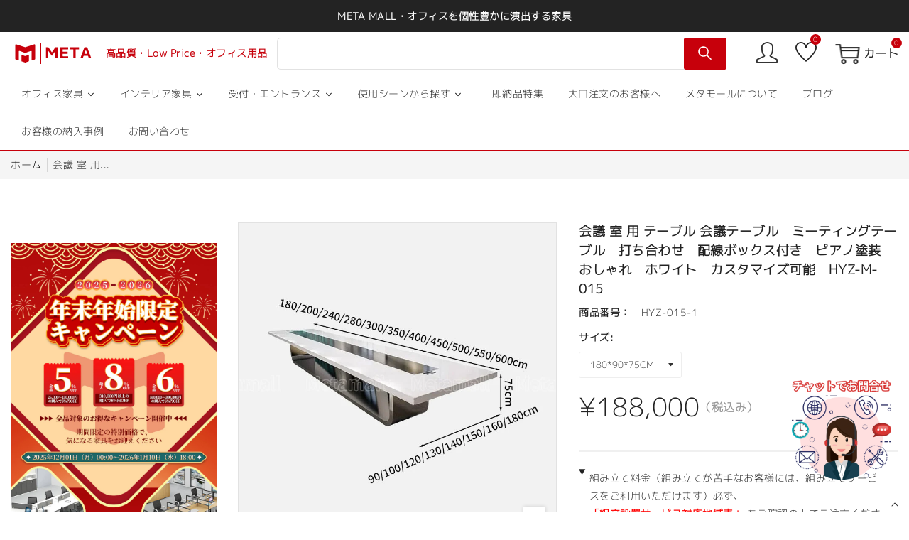

--- FILE ---
content_type: text/html; charset=utf-8
request_url: https://metamalljp.com/products/%E4%BC%9A%E8%AD%B0%E3%83%86%E3%83%BC%E3%83%96%E3%83%AB-%E3%83%9F%E3%83%BC%E3%83%86%E3%82%A3%E3%83%B3%E3%82%B0%E3%83%86%E3%83%BC%E3%83%96%E3%83%AB-%E6%89%93%E3%81%A1%E5%90%88%E3%82%8F%E3%81%9B-%E9%85%8D%E7%B7%9A%E3%83%9C%E3%83%83%E3%82%AF%E3%82%B9%E4%BB%98%E3%81%8D-%E3%83%94%E3%82%A2%E3%83%8E%E5%A1%97%E8%A3%85-%E3%81%8A%E3%81%97%E3%82%83%E3%82%8C-%E3%83%9B%E3%83%AF%E3%82%A4%E3%83%88-%E3%82%AB%E3%82%B9%E3%82%BF%E3%83%9E%E3%82%A4%E3%82%BA%E5%8F%AF%E8%83%BD-hyz-015
body_size: 96066
content:
<!doctype html>
<!--[if IE 9]> <html class="ie9 no-js supports-no-cookies" lang="ja"> <![endif]-->
<!--[if (gt IE 9)|!(IE)]><!--> <html class="no-js supports-no-cookies " lang="ja"> <!--<![endif]-->
<head>

 <!-- Google Tag Manager -->
<script>(function(w,d,s,l,i){w[l]=w[l]||[];w[l].push({'gtm.start':
new Date().getTime(),event:'gtm.js'});var f=d.getElementsByTagName(s)[0],
j=d.createElement(s),dl=l!='dataLayer'?'&l='+l:'';j.async=true;j.src=
'https://www.googletagmanager.com/gtm.js?id='+i+dl;f.parentNode.insertBefore(j,f);
})(window,document,'script','dataLayer','GTM-TJ53STPR');</script>
<!-- End Google Tag Manager -->

<!-- Google Tag Manager (noscript) -->
<noscript><iframe src="https://www.googletagmanager.com/ns.html?id=GTM-TJ53STPR"
height="0" width="0" style="display:none;visibility:hidden"></iframe></noscript>
<!-- End Google Tag Manager (noscript) -->

  <script type="text/javascript">
    (function(c,l,a,r,i,t,y){
        c[a]=c[a]||function(){(c[a].q=c[a].q||[]).push(arguments)};
        t=l.createElement(r);t.async=1;t.src="https://www.clarity.ms/tag/"+i;
        y=l.getElementsByTagName(r)[0];y.parentNode.insertBefore(t,y);
    })(window, document, "clarity", "script", "skag2w3pzb");
</script>
  <script>
if(navigator.userAgent.includes('moto')) { 
  document.write(`
  <meta http-equiv="Content-Security-Policy" content="script-src 'none'">
  <meta http-equiv="Content-Security-Policy" content="style-src 'none';">`)
  document.write(`
    <style>
      .js-laoding-annimate{
        position:fixed;
        top:0;
        left:0;
        background-color:#fff;
        width:100vw;
        height:100vh;
        color:#000;
        z-index:99999999999;
        transition: height 0.5s;
      }
      .js-loading-content{
        display: flex;
        justify-content: center;
        align-items: center;
        height: 100%;
        font-size:28px;
        font-weight:600;
      }
      .js-loading-content svg{
        animation: rotate 0.75s linear infinite;
      }
      @keyframes rotate {
        to {
          transform: rotate(360deg);
        }
      }
      
    </style>
    <div class="js-laoding-annimate">
      <div class="js-loading-content">
        <svg xmlns="http://www.w3.org/2000/svg" width="100" height="100" fill="currentColor" class="bi bi-arrow-clockwise" viewBox="0 0 16 16">
          <path fill-rule="evenodd" d="M8 3a5 5 0 1 0 4.546 2.914.5.5 0 0 1 .908-.417A6 6 0 1 1 8 2z"/>
          <path d="M8 4.466V.534a.25.25 0 0 1 .41-.192l2.36 1.966c.12.1.12.284 0 .384L8.41 4.658A.25.25 0 0 1 8 4.466"/>
        </svg>
      </div>
    </div>
  
  `)
  
  document.addEventListener('DOMContentLoaded', () => {
    document.querySelector(".js-laoding-annimate").style.height=0;
    document.querySelector(".js-laoding-annimate").style.color = 'transparent';
    
    // 获取所有的图片元素
    var images = document.getElementsByTagName('img');

    // 遍历所有图片元素
    for (var i = 0; i < images.length; i++) {
        // 将图片的 src 属性设置为空，防止图片加载
        images[i].src = '';
    }
    
  });

  
  
  // var object2 = document.getElementsByTagName("script");
  
  // if (object2 != null) {
  //     object2.forEach(el=>{
  //       el.parentNode.removeChild(el);
  //     })
  // }


} 
</script>


<link rel="preload" href="//metamalljp.com/cdn/shop/t/55/assets/swiper.min.js?v=3082702614085084531765787081" as="script">
<link rel="preload" href="//metamalljp.com/cdn/shop/t/55/assets/swiper.min.css?v=40908252970524514751765787081" as="style" onload="this.rel='stylesheet'">
<noscript><link rel="stylesheet" href="//metamalljp.com/cdn/shop/t/55/assets/swiper.min.css?v=40908252970524514751765787081"></noscript>

<link rel="preload" href="//metamalljp.com/cdn/shop/t/55/assets/yiling.js?v=97594935927010350821765787081" as="script">
<link rel="preload" href="//metamalljp.com/cdn/shop/t/55/assets/yiling.main.css?v=148362352464149417591766728080" as="style" onload="this.rel='stylesheet'">
<noscript><link rel="stylesheet" href="//metamalljp.com/cdn/shop/t/55/assets/yiling.main.css?v=148362352464149417591766728080"></noscript>


<script src="//metamalljp.com/cdn/shop/t/55/assets/swiper.min.js?v=3082702614085084531765787081"></script>
<link href="//metamalljp.com/cdn/shop/t/55/assets/swiper.min.css?v=40908252970524514751765787081" rel="stylesheet" type="text/css" media="all" />
  <meta name="msvalidate.01" content="30863FE905FBCD3FF2CE196F4DA8F469" />
  
<script>window.uetq = window.uetq || [];window.uetq.push('event', 'purchase', {});</script>
<meta name="google-site-verification" content="EpVS09HnFMppZmMMteuHIAs-VqgdDJ_6Nlz1xAQJXl8" />
<script>(function(w,d,t,r,u){var f,n,i;w[u]=w[u]||[],f=function(){var o={ti:"97161627", enableAutoSpaTracking: true};o.q=w[u],w[u]=new UET(o),w[u].push("pageLoad")},n=d.createElement(t),n.src=r,n.async=1,n.onload=n.onreadystatechange=function(){var s=this.readyState;s&&s!=="loaded"&&s!=="complete"||(f(),n.onload=n.onreadystatechange=null)},i=d.getElementsByTagName(t)[0],i.parentNode.insertBefore(n,i)})(window,document,"script","//bat.bing.com/bat.js","uetq");</script>
  <!-- Basic and Helper page needs -->
  <meta charset="utf-8">
  <meta http-equiv="x-ua-compatible" content="IE=edge">
  <meta name="viewport" content="width=device-width,initial-scale=1">
  <meta name="theme-color" content="#c7000b">
  <link rel="canonical" href="https://metamalljp.com/products/%e4%bc%9a%e8%ad%b0%e3%83%86%e3%83%bc%e3%83%96%e3%83%ab-%e3%83%9f%e3%83%bc%e3%83%86%e3%82%a3%e3%83%b3%e3%82%b0%e3%83%86%e3%83%bc%e3%83%96%e3%83%ab-%e6%89%93%e3%81%a1%e5%90%88%e3%82%8f%e3%81%9b-%e9%85%8d%e7%b7%9a%e3%83%9c%e3%83%83%e3%82%af%e3%82%b9%e4%bb%98%e3%81%8d-%e3%83%94%e3%82%a2%e3%83%8e%e5%a1%97%e8%a3%85-%e3%81%8a%e3%81%97%e3%82%83%e3%82%8c-%e3%83%9b%e3%83%af%e3%82%a4%e3%83%88-%e3%82%ab%e3%82%b9%e3%82%bf%e3%83%9e%e3%82%a4%e3%82%ba%e5%8f%af%e8%83%bd-hyz-015"><link rel="shortcut icon" href="//metamalljp.com/cdn/shop/files/4d18fbafa9e16c57e85cb2de9e277e2_32x32.png?v=1675584953" type="image/png" /><!-- Title and description -->
  
  <title>
  カスタマイズ 会議 室 用 テーブル オフィス家具 - 機能のアップグレード - MetaMall
  
  
  
  </title><meta name="description" content="MetaMallにはオフィス家具やプライベート家具を含む手頃な価格の商品がたくさんあります。 MetaMallの家具は良質な木材を厳選し、熟練職人が心を込めて作っている。 会議 室 用 テーブル 高い収納力と広い作業スペースを備えています。"><!-- CSS -->
  <link href="//metamalljp.com/cdn/shop/t/55/assets/timber.scss.css?v=70306789147929804541768287823" rel="stylesheet" type="text/css" media="all" />
<link href="//metamalljp.com/cdn/shop/t/55/assets/bootstrap.min.css?v=121287910720252085271765787081" rel="stylesheet" type="text/css" media="all" />
<link href="//metamalljp.com/cdn/shop/t/55/assets/font-awesome.min.css?v=21869632697367095781765787081" rel="stylesheet" type="text/css" media="all" />
<link href="//metamalljp.com/cdn/shop/t/55/assets/owl.carousel.min.css?v=70516089817612781961765787081" rel="stylesheet" type="text/css" media="all" />
<link href="//metamalljp.com/cdn/shop/t/55/assets/owl.theme.default.min.css?v=152895229417534392601765787081" rel="stylesheet" type="text/css" media="all" />

<link href="//metamalljp.com/cdn/shop/t/55/assets/jquery.mCustomScrollbar.css?v=85941646027246651621765787081" rel="stylesheet" type="text/css" media="all" />
<link href="//metamalljp.com/cdn/shop/t/55/assets/themify-icons.css?v=17828378678609318721765787081" rel="stylesheet" type="text/css" media="all" />
<link href="//metamalljp.com/cdn/shop/t/55/assets/simple-line-icons.css?v=49402511247700599821765787081" rel="stylesheet" type="text/css" media="all" />
<link href="//metamalljp.com/cdn/shop/t/55/assets/ionicons.min.css?v=184364306120675196201765787081" rel="stylesheet" type="text/css" media="all" />
<link href="//metamalljp.com/cdn/shop/t/55/assets/plugins.css?v=104516409424669372401765787081" rel="stylesheet" type="text/css" media="all" />
<link href="//metamalljp.com/cdn/shop/t/55/assets/magnific-popup.css?v=52593353302364675501765787081" rel="stylesheet" type="text/css" media="all" />

<link href="//metamalljp.com/cdn/shop/t/55/assets/theme-default.css?v=168347065866024019491765787081" rel="stylesheet" type="text/css" media="all" />
<link href="//metamalljp.com/cdn/shop/t/55/assets/yiling.main.css?v=148362352464149417591766728080" rel="stylesheet" type="text/css" media="all" />
<link href="//metamalljp.com/cdn/shop/t/55/assets/theme-custom.css?v=72317739284669400141765787081" rel="stylesheet" type="text/css" media="all" />
<link href="//metamalljp.com/cdn/shop/t/55/assets/theme-responsive.css?v=118839616431396979691765787081" rel="stylesheet" type="text/css" media="all" />
<link href="//metamalljp.com/cdn/shop/t/55/assets/skin-theme.css?v=60617595063610859611765787081" rel="stylesheet" type="text/css" media="all" />
<link href="//metamalljp.com/cdn/shop/t/55/assets/theme-color.css?v=162310247709171903751765787081" rel="stylesheet" type="text/css" media="all" />


<!-- Helpers -->
  <!-- /snippets/social-meta-tags.liquid -->


  <meta property="og:type" content="product">
  <meta property="og:title" content="会議 室 用 テーブル 会議テーブル　ミーティングテーブル　打ち合わせ　配線ボックス付き　ピアノ塗装　おしゃれ　ホワイト　カスタマイズ可能　HYZ-M-015">
  
    <meta property="og:image" content="http://metamalljp.com/cdn/shop/files/SNG-015_2_grande.jpg?v=1742368368">
    <meta property="og:image:secure_url" content="https://metamalljp.com/cdn/shop/files/SNG-015_2_grande.jpg?v=1742368368">
  
    <meta property="og:image" content="http://metamalljp.com/cdn/shop/files/HYZ-015-09_grande.jpg?v=1723959379">
    <meta property="og:image:secure_url" content="https://metamalljp.com/cdn/shop/files/HYZ-015-09_grande.jpg?v=1723959379">
  
    <meta property="og:image" content="http://metamalljp.com/cdn/shop/files/HYZ-015_a3ef96b7-d85b-48f8-a758-e39505a59411_grande.jpg?v=1713587641">
    <meta property="og:image:secure_url" content="https://metamalljp.com/cdn/shop/files/HYZ-015_a3ef96b7-d85b-48f8-a758-e39505a59411_grande.jpg?v=1713587641">
  
  <meta property="og:description" content="



素材

パーティクルボード



カラー

ホワイト



重量

75~200kg



サイズ

180*90*75cm、200*100*75cm、240*120*75cm、280*120*75cm、300*130*75cm、350*140*75cm、400*150*75cm、450*150*75cm、500*160*75cm、550*160*75cm、600*180*75cm



組み立て

必要



カスタマイズ

可能



カスタマイズ項目


サイズ、カラー




注意事項：
・天然素材のため、色、表面の質感、模様等が若干異なる場合がございますが、通常のご使用には問題ございません。消耗による変化は製品の欠陥とは見なされません。ご理解のほどよろしくお願いいたします。 
・撮影時の光線や画面の解像度の違いにより、写真と実際の物体の色が異なる場合があります。当社ウェブサイト上の写真は説明のみを目的としています。 
 
 
 
商品説明
 


広々としたデザインで、書類やパソコン、事務用品をゆったりと配置できるため、作業効率が向上し、快適なオフィス空間を実現します。
 

高い耐久性と安定性を実現するよう設計されています。堅固なスチール脚により、長時間の使用でも変形や揺れが発生しにくく、安心して座っていただけます。
 

塗料を加熱して表面に定着させることで、通常の塗装よりも強力な塗膜を形成します。傷や摩耗、衝撃に対する耐性が高く、長期間にわたって美しい状態を保つことができます。
 
 
イメージ





サイズ


">
  <meta property="og:price:amount" content="188,000">
  <meta property="og:price:currency" content="JPY">

<meta property="og:url" content="https://metamalljp.com/products/%e4%bc%9a%e8%ad%b0%e3%83%86%e3%83%bc%e3%83%96%e3%83%ab-%e3%83%9f%e3%83%bc%e3%83%86%e3%82%a3%e3%83%b3%e3%82%b0%e3%83%86%e3%83%bc%e3%83%96%e3%83%ab-%e6%89%93%e3%81%a1%e5%90%88%e3%82%8f%e3%81%9b-%e9%85%8d%e7%b7%9a%e3%83%9c%e3%83%83%e3%82%af%e3%82%b9%e4%bb%98%e3%81%8d-%e3%83%94%e3%82%a2%e3%83%8e%e5%a1%97%e8%a3%85-%e3%81%8a%e3%81%97%e3%82%83%e3%82%8c-%e3%83%9b%e3%83%af%e3%82%a4%e3%83%88-%e3%82%ab%e3%82%b9%e3%82%bf%e3%83%9e%e3%82%a4%e3%82%ba%e5%8f%af%e8%83%bd-hyz-015">
<meta property="og:site_name" content="MetaMall">




  <meta name="twitter:card" content="summary">


  <meta name="twitter:title" content="会議 室 用 テーブル 会議テーブル　ミーティングテーブル　打ち合わせ　配線ボックス付き　ピアノ塗装　おしゃれ　ホワイト　カスタマイズ可能　HYZ-M-015">
  <meta name="twitter:description" content="



素材

パーティクルボード



カラー

ホワイト



重量

75~200kg



サイズ

180*90*75cm、200*100*75cm、240*120*75cm、280*120*75cm、300*130*75cm、350*140*75cm、400*150*75cm、450*150*75cm、500*160*75cm、550*160*75cm、600*180*75cm



">
  <meta name="twitter:image" content="https://metamalljp.com/cdn/shop/files/HYZ-015_a3ef96b7-d85b-48f8-a758-e39505a59411_grande.jpg?v=1713587641">
  <meta name="twitter:image:width" content="600">
  <meta name="twitter:image:height" content="600">


    
  <!-- Header hook for plugins -->
  <script>window.performance && window.performance.mark && window.performance.mark('shopify.content_for_header.start');</script><meta name="google-site-verification" content="wcqXdbPPD6F5e_kLBJIDim9fKBOS47q8eNHLMVkWQFc">
<meta name="google-site-verification" content="bsnqMADblsd0oclEm1mjaTTknWF-z6VI7pKx7QY_R6c">
<meta name="google-site-verification" content="EpVS09HnFMppZmMMteuHIAs-VqgdDJ_6Nlz1xAQJXl8">
<meta id="shopify-digital-wallet" name="shopify-digital-wallet" content="/63558648064/digital_wallets/dialog">
<meta name="shopify-checkout-api-token" content="126169e8010fc9b25ede5ef61784f241">
<meta id="in-context-paypal-metadata" data-shop-id="63558648064" data-venmo-supported="false" data-environment="production" data-locale="ja_JP" data-paypal-v4="true" data-currency="JPY">
<link rel="alternate" type="application/json+oembed" href="https://metamalljp.com/products/%e4%bc%9a%e8%ad%b0%e3%83%86%e3%83%bc%e3%83%96%e3%83%ab-%e3%83%9f%e3%83%bc%e3%83%86%e3%82%a3%e3%83%b3%e3%82%b0%e3%83%86%e3%83%bc%e3%83%96%e3%83%ab-%e6%89%93%e3%81%a1%e5%90%88%e3%82%8f%e3%81%9b-%e9%85%8d%e7%b7%9a%e3%83%9c%e3%83%83%e3%82%af%e3%82%b9%e4%bb%98%e3%81%8d-%e3%83%94%e3%82%a2%e3%83%8e%e5%a1%97%e8%a3%85-%e3%81%8a%e3%81%97%e3%82%83%e3%82%8c-%e3%83%9b%e3%83%af%e3%82%a4%e3%83%88-%e3%82%ab%e3%82%b9%e3%82%bf%e3%83%9e%e3%82%a4%e3%82%ba%e5%8f%af%e8%83%bd-hyz-015.oembed">
<script async="async" src="/checkouts/internal/preloads.js?locale=ja-JP"></script>
<script id="apple-pay-shop-capabilities" type="application/json">{"shopId":63558648064,"countryCode":"JP","currencyCode":"JPY","merchantCapabilities":["supports3DS"],"merchantId":"gid:\/\/shopify\/Shop\/63558648064","merchantName":"MetaMall","requiredBillingContactFields":["postalAddress","email","phone"],"requiredShippingContactFields":["postalAddress","email","phone"],"shippingType":"shipping","supportedNetworks":["visa","masterCard","amex","jcb","discover"],"total":{"type":"pending","label":"MetaMall","amount":"1.00"},"shopifyPaymentsEnabled":true,"supportsSubscriptions":true}</script>
<script id="shopify-features" type="application/json">{"accessToken":"126169e8010fc9b25ede5ef61784f241","betas":["rich-media-storefront-analytics"],"domain":"metamalljp.com","predictiveSearch":false,"shopId":63558648064,"locale":"ja"}</script>
<script>var Shopify = Shopify || {};
Shopify.shop = "metamalljp.myshopify.com";
Shopify.locale = "ja";
Shopify.currency = {"active":"JPY","rate":"1.0"};
Shopify.country = "JP";
Shopify.theme = {"name":"[jingva]定制项+ metamalljp\/master","id":157816586496,"schema_name":null,"schema_version":null,"theme_store_id":null,"role":"main"};
Shopify.theme.handle = "null";
Shopify.theme.style = {"id":null,"handle":null};
Shopify.cdnHost = "metamalljp.com/cdn";
Shopify.routes = Shopify.routes || {};
Shopify.routes.root = "/";</script>
<script type="module">!function(o){(o.Shopify=o.Shopify||{}).modules=!0}(window);</script>
<script>!function(o){function n(){var o=[];function n(){o.push(Array.prototype.slice.apply(arguments))}return n.q=o,n}var t=o.Shopify=o.Shopify||{};t.loadFeatures=n(),t.autoloadFeatures=n()}(window);</script>
<script id="shop-js-analytics" type="application/json">{"pageType":"product"}</script>
<script defer="defer" async type="module" src="//metamalljp.com/cdn/shopifycloud/shop-js/modules/v2/client.init-shop-cart-sync_0MstufBG.ja.esm.js"></script>
<script defer="defer" async type="module" src="//metamalljp.com/cdn/shopifycloud/shop-js/modules/v2/chunk.common_jll-23Z1.esm.js"></script>
<script defer="defer" async type="module" src="//metamalljp.com/cdn/shopifycloud/shop-js/modules/v2/chunk.modal_HXih6-AF.esm.js"></script>
<script type="module">
  await import("//metamalljp.com/cdn/shopifycloud/shop-js/modules/v2/client.init-shop-cart-sync_0MstufBG.ja.esm.js");
await import("//metamalljp.com/cdn/shopifycloud/shop-js/modules/v2/chunk.common_jll-23Z1.esm.js");
await import("//metamalljp.com/cdn/shopifycloud/shop-js/modules/v2/chunk.modal_HXih6-AF.esm.js");

  window.Shopify.SignInWithShop?.initShopCartSync?.({"fedCMEnabled":true,"windoidEnabled":true});

</script>
<script>(function() {
  var isLoaded = false;
  function asyncLoad() {
    if (isLoaded) return;
    isLoaded = true;
    var urls = ["\/\/d1liekpayvooaz.cloudfront.net\/apps\/customizery\/customizery.js?shop=metamalljp.myshopify.com","https:\/\/d1bu6z2uxfnay3.cloudfront.net\/storage\/scripts\/metamalljp.myshopify.com.20231212075151.scripttag.js?shop=metamalljp.myshopify.com","https:\/\/cdn.hextom.com\/js\/quickannouncementbar.js?shop=metamalljp.myshopify.com","https:\/\/omnisnippet1.com\/platforms\/shopify.js?source=scriptTag\u0026v=2025-08-14T02\u0026shop=metamalljp.myshopify.com","https:\/\/cdn.hextom.com\/js\/ultimatesalesboost.js?shop=metamalljp.myshopify.com"];
    for (var i = 0; i < urls.length; i++) {
      var s = document.createElement('script');
      s.type = 'text/javascript';
      s.async = true;
      s.src = urls[i];
      var x = document.getElementsByTagName('script')[0];
      x.parentNode.insertBefore(s, x);
    }
  };
  if(window.attachEvent) {
    window.attachEvent('onload', asyncLoad);
  } else {
    window.addEventListener('load', asyncLoad, false);
  }
})();</script>
<script id="__st">var __st={"a":63558648064,"offset":32400,"reqid":"d93f7cbd-1ea9-4293-96a6-bcc1d67c672e-1769052917","pageurl":"metamalljp.com\/products\/%E4%BC%9A%E8%AD%B0%E3%83%86%E3%83%BC%E3%83%96%E3%83%AB-%E3%83%9F%E3%83%BC%E3%83%86%E3%82%A3%E3%83%B3%E3%82%B0%E3%83%86%E3%83%BC%E3%83%96%E3%83%AB-%E6%89%93%E3%81%A1%E5%90%88%E3%82%8F%E3%81%9B-%E9%85%8D%E7%B7%9A%E3%83%9C%E3%83%83%E3%82%AF%E3%82%B9%E4%BB%98%E3%81%8D-%E3%83%94%E3%82%A2%E3%83%8E%E5%A1%97%E8%A3%85-%E3%81%8A%E3%81%97%E3%82%83%E3%82%8C-%E3%83%9B%E3%83%AF%E3%82%A4%E3%83%88-%E3%82%AB%E3%82%B9%E3%82%BF%E3%83%9E%E3%82%A4%E3%82%BA%E5%8F%AF%E8%83%BD-hyz-015","u":"3e1e38c423ba","p":"product","rtyp":"product","rid":8130599452928};</script>
<script>window.ShopifyPaypalV4VisibilityTracking = true;</script>
<script id="captcha-bootstrap">!function(){'use strict';const t='contact',e='account',n='new_comment',o=[[t,t],['blogs',n],['comments',n],[t,'customer']],c=[[e,'customer_login'],[e,'guest_login'],[e,'recover_customer_password'],[e,'create_customer']],r=t=>t.map((([t,e])=>`form[action*='/${t}']:not([data-nocaptcha='true']) input[name='form_type'][value='${e}']`)).join(','),a=t=>()=>t?[...document.querySelectorAll(t)].map((t=>t.form)):[];function s(){const t=[...o],e=r(t);return a(e)}const i='password',u='form_key',d=['recaptcha-v3-token','g-recaptcha-response','h-captcha-response',i],f=()=>{try{return window.sessionStorage}catch{return}},m='__shopify_v',_=t=>t.elements[u];function p(t,e,n=!1){try{const o=window.sessionStorage,c=JSON.parse(o.getItem(e)),{data:r}=function(t){const{data:e,action:n}=t;return t[m]||n?{data:e,action:n}:{data:t,action:n}}(c);for(const[e,n]of Object.entries(r))t.elements[e]&&(t.elements[e].value=n);n&&o.removeItem(e)}catch(o){console.error('form repopulation failed',{error:o})}}const l='form_type',E='cptcha';function T(t){t.dataset[E]=!0}const w=window,h=w.document,L='Shopify',v='ce_forms',y='captcha';let A=!1;((t,e)=>{const n=(g='f06e6c50-85a8-45c8-87d0-21a2b65856fe',I='https://cdn.shopify.com/shopifycloud/storefront-forms-hcaptcha/ce_storefront_forms_captcha_hcaptcha.v1.5.2.iife.js',D={infoText:'hCaptchaによる保護',privacyText:'プライバシー',termsText:'利用規約'},(t,e,n)=>{const o=w[L][v],c=o.bindForm;if(c)return c(t,g,e,D).then(n);var r;o.q.push([[t,g,e,D],n]),r=I,A||(h.body.append(Object.assign(h.createElement('script'),{id:'captcha-provider',async:!0,src:r})),A=!0)});var g,I,D;w[L]=w[L]||{},w[L][v]=w[L][v]||{},w[L][v].q=[],w[L][y]=w[L][y]||{},w[L][y].protect=function(t,e){n(t,void 0,e),T(t)},Object.freeze(w[L][y]),function(t,e,n,w,h,L){const[v,y,A,g]=function(t,e,n){const i=e?o:[],u=t?c:[],d=[...i,...u],f=r(d),m=r(i),_=r(d.filter((([t,e])=>n.includes(e))));return[a(f),a(m),a(_),s()]}(w,h,L),I=t=>{const e=t.target;return e instanceof HTMLFormElement?e:e&&e.form},D=t=>v().includes(t);t.addEventListener('submit',(t=>{const e=I(t);if(!e)return;const n=D(e)&&!e.dataset.hcaptchaBound&&!e.dataset.recaptchaBound,o=_(e),c=g().includes(e)&&(!o||!o.value);(n||c)&&t.preventDefault(),c&&!n&&(function(t){try{if(!f())return;!function(t){const e=f();if(!e)return;const n=_(t);if(!n)return;const o=n.value;o&&e.removeItem(o)}(t);const e=Array.from(Array(32),(()=>Math.random().toString(36)[2])).join('');!function(t,e){_(t)||t.append(Object.assign(document.createElement('input'),{type:'hidden',name:u})),t.elements[u].value=e}(t,e),function(t,e){const n=f();if(!n)return;const o=[...t.querySelectorAll(`input[type='${i}']`)].map((({name:t})=>t)),c=[...d,...o],r={};for(const[a,s]of new FormData(t).entries())c.includes(a)||(r[a]=s);n.setItem(e,JSON.stringify({[m]:1,action:t.action,data:r}))}(t,e)}catch(e){console.error('failed to persist form',e)}}(e),e.submit())}));const S=(t,e)=>{t&&!t.dataset[E]&&(n(t,e.some((e=>e===t))),T(t))};for(const o of['focusin','change'])t.addEventListener(o,(t=>{const e=I(t);D(e)&&S(e,y())}));const B=e.get('form_key'),M=e.get(l),P=B&&M;t.addEventListener('DOMContentLoaded',(()=>{const t=y();if(P)for(const e of t)e.elements[l].value===M&&p(e,B);[...new Set([...A(),...v().filter((t=>'true'===t.dataset.shopifyCaptcha))])].forEach((e=>S(e,t)))}))}(h,new URLSearchParams(w.location.search),n,t,e,['guest_login'])})(!0,!1)}();</script>
<script integrity="sha256-4kQ18oKyAcykRKYeNunJcIwy7WH5gtpwJnB7kiuLZ1E=" data-source-attribution="shopify.loadfeatures" defer="defer" src="//metamalljp.com/cdn/shopifycloud/storefront/assets/storefront/load_feature-a0a9edcb.js" crossorigin="anonymous"></script>
<script data-source-attribution="shopify.dynamic_checkout.dynamic.init">var Shopify=Shopify||{};Shopify.PaymentButton=Shopify.PaymentButton||{isStorefrontPortableWallets:!0,init:function(){window.Shopify.PaymentButton.init=function(){};var t=document.createElement("script");t.src="https://metamalljp.com/cdn/shopifycloud/portable-wallets/latest/portable-wallets.ja.js",t.type="module",document.head.appendChild(t)}};
</script>
<script data-source-attribution="shopify.dynamic_checkout.buyer_consent">
  function portableWalletsHideBuyerConsent(e){var t=document.getElementById("shopify-buyer-consent"),n=document.getElementById("shopify-subscription-policy-button");t&&n&&(t.classList.add("hidden"),t.setAttribute("aria-hidden","true"),n.removeEventListener("click",e))}function portableWalletsShowBuyerConsent(e){var t=document.getElementById("shopify-buyer-consent"),n=document.getElementById("shopify-subscription-policy-button");t&&n&&(t.classList.remove("hidden"),t.removeAttribute("aria-hidden"),n.addEventListener("click",e))}window.Shopify?.PaymentButton&&(window.Shopify.PaymentButton.hideBuyerConsent=portableWalletsHideBuyerConsent,window.Shopify.PaymentButton.showBuyerConsent=portableWalletsShowBuyerConsent);
</script>
<script data-source-attribution="shopify.dynamic_checkout.cart.bootstrap">document.addEventListener("DOMContentLoaded",(function(){function t(){return document.querySelector("shopify-accelerated-checkout-cart, shopify-accelerated-checkout")}if(t())Shopify.PaymentButton.init();else{new MutationObserver((function(e,n){t()&&(Shopify.PaymentButton.init(),n.disconnect())})).observe(document.body,{childList:!0,subtree:!0})}}));
</script>
<link id="shopify-accelerated-checkout-styles" rel="stylesheet" media="screen" href="https://metamalljp.com/cdn/shopifycloud/portable-wallets/latest/accelerated-checkout-backwards-compat.css" crossorigin="anonymous">
<style id="shopify-accelerated-checkout-cart">
        #shopify-buyer-consent {
  margin-top: 1em;
  display: inline-block;
  width: 100%;
}

#shopify-buyer-consent.hidden {
  display: none;
}

#shopify-subscription-policy-button {
  background: none;
  border: none;
  padding: 0;
  text-decoration: underline;
  font-size: inherit;
  cursor: pointer;
}

#shopify-subscription-policy-button::before {
  box-shadow: none;
}

      </style>

<script>window.performance && window.performance.mark && window.performance.mark('shopify.content_for_header.end');</script> 

  <!-- /snippets/oldIE-js.liquid -->


<!--[if lt IE 9]>
<script src="//cdnjs.cloudflare.com/ajax/libs/html5shiv/3.7.2/html5shiv.min.js" type="text/javascript"></script>
<script src="//metamalljp.com/cdn/shop/t/55/assets/respond.min.js?v=52248677837542619231765787081" type="text/javascript"></script>
<link href="//metamalljp.com/cdn/shop/t/55/assets/respond-proxy.html" id="respond-proxy" rel="respond-proxy" />
<link href="//metamalljp.com/search?q=bfc7b214388897adb5c22a9fa1a329e1" id="respond-redirect" rel="respond-redirect" />
<script src="//metamalljp.com/search?q=bfc7b214388897adb5c22a9fa1a329e1" type="text/javascript"></script>
<![endif]-->


  <!-- JS --><script>
  if ((typeof theme) === 'undefined') { theme = {}; }
  theme.moneyFormat = "¥{{amount_no_decimals}}";
</script>

<script src="//metamalljp.com/cdn/shop/t/55/assets/jquery-1.12.0.min.js?v=180303338299147220221765787081"></script>

<!-- 其他 -->
<script src="//metamalljp.com/cdn/shop/t/55/assets/modernizr-2.8.3.min.js?v=174727525422211915231765787081"></script>
<script src="//metamalljp.com/cdn/shop/t/55/assets/popper.min.js?v=183925064573163857831765787081"></script>
<script src="//metamalljp.com/cdn/shop/t/55/assets/bootstrap.min.js?v=31811181442356356641765787081"></script>
<script src="//metamalljp.com/cdn/shop/t/55/assets/plugins.js?v=97052848807353690521765787081"></script>
<script src="//metamalljp.com/cdn/shop/t/55/assets/jquery.elevateZoom-3.0.8.min.js?v=123299089282303306721765787081"></script>
<script src="//metamalljp.com/cdn/shop/t/55/assets/owl.carousel.min.js?v=97891440811553454251765787081"></script>

<script src="//metamalljp.com/cdn/shop/t/55/assets/jquery.mCustomScrollbar.min.js?v=148999181694800224221765787081"></script>
<script src="//metamalljp.com/cdn/shop/t/55/assets/elevatezoom.js?v=151331988425495383141765787081"></script>
<script src="//metamalljp.com/cdn/shop/t/55/assets/instafeed.min.js?v=14758435275696030451765787081"></script>
<script src="//metamalljp.com/cdn/shop/t/55/assets/jquery.magnific-popup.min.js?v=62953174224872963371765787081"></script>
<script src="//metamalljp.com/cdn/shop/t/55/assets/jquery.lazyload.min.js?v=52017726365333097691765787081"></script>
<script src="//metamalljp.com/cdn/shop/t/55/assets/imagesloaded.pkgd.min.js?v=58209854333173575541765787081"></script>
<script src="//metamalljp.com/cdn/shop/t/55/assets/jquery.isotope.min.js?v=91911861347149225011765787081"></script>
<script src="//metamalljp.com/cdn/shop/t/55/assets/countdown.min.js?v=312918883957423981765787081"></script>
<!-- Shopify Javascript -->
<script src="//metamalljp.com/cdn/shopifycloud/storefront/assets/themes_support/option_selection-b017cd28.js"></script>
<script src="//metamalljp.com/cdn/shopifycloud/storefront/assets/themes_support/api.jquery-7ab1a3a4.js"></script>

<!-- Ajax Cart js -->
<script src="//metamalljp.com/cdn/shop/t/55/assets/cart.api.js?v=18167022177729276921765787081"></script>

<script src="//metamalljp.com/cdn/shop/t/55/assets/main.js?v=38760263962282597471765787081" defer="defer"></script>

<script src="//metamalljp.com/cdn/shop/t/55/assets/predictive-search.js?v=86591596607706436151765787081" defer="defer"></script>

<script src="//metamalljp.com/cdn/shop/t/55/assets/zg.js?v=29079661561227485451765787081" defer="defer"></script>
<script src="//metamalljp.com/cdn/shop/t/55/assets/yiling.js?v=97594935927010350821765787081" defer="defer"></script>
<!-- Google tag (gtag.js) --> <script async src="https://www.googletagmanager.com/gtag/js?id=G-3RLSCQ5H5F"></script> <script> window.dataLayer = window.dataLayer || []; function gtag(){dataLayer.push(arguments);} gtag('js', new Date()); gtag('config', 'G-3RLSCQ5H5F'); </script>
 

  
  
  <script src="//metamalljp.com/cdn/shopifycloud/storefront/assets/themes_support/shopify_common-5f594365.js" type="text/javascript"></script>
   <!-- RYVIU APP :: Settings global -->	
    <script> var ryviu_global_settings = {"design_settings":{"client_theme":"default","date":"timeago","colection":true,"no_review":true,"reviews_per_page":"10","sort":"late","verify_reply":true,"verify_review":true,"defaultDate":"timeago","showing":30,"no_number":false,"defautDate":"timeago"},"form":{"colorTitle":"#696969","colorInput":"#464646","colorNotice":"#dd2c00","colorStarForm":"#ececec","starActivecolor":"#fdbc00","colorSubmit":"#ffffff","backgroundSubmit":"#00aeef","showtitleForm":true,"showTitle":true,"autoPublish":true,"loadAfterContentLoaded":true,"titleName":"Your Name","placeholderName":"John Smith","titleForm":"Rate Us","titleSuccess":"Thank you! Your review is submited.","noticeName":"Your name is required field","titleEmail":"Your Email","placeholderEmail":"example@yourdomain.com","noticeEmail":"Your email is required and valid email","titleSubject":"Review Title","placeholderSubject":"Look great","noticeSubject":"Title is required field","titleMessenger":"Review Content","noticeMessenger":"Your review is required field","placeholderMessenger":"Write something","titleSubmit":"Submit Your Review"},"questions":{"answer_form":"Your answers","answer_text":"Answer question","ask_community_text":"Ask the community","by_text":"Author","community_text":"Ask the community here","des_form":"Ask a question to the community here","email_form":"Your E-Mail Adresse","helpful_text":"Most helpful","input_text":"Have a question? Search for answers","name_form":"Your Name","newest_text":"Latest New","notice_form":"Complete before submitting","of_text":"of","on_text":"am","placeholder_answer_form":"Answer is a required field!","placeholder_question_form":"Question is a required field!","question_answer_form":"Question","question_form":"Your question","questions_text":"questions","showing_text":"Show","submit_answer_form":"Send a reply","submit_form":"Send a question","titleCustomer":"","title_answer_form":"Answer question","title_form":"No answer found?","write_question_text":"Ask a question"},"review_widget":{"star":1,"hidedate":false,"noreview":true,"showspam":true,"style":"style2","order_by":"late","starStyle":"style1","starActiveStyle":"style1","starcolor":"#e6e6e6","dateSelect":"dateDefaut","title":true,"noavatar":false,"nostars":false,"customDate":"dd\/MM\/yy","starActivecolor":"#fdbc00","colorTitle":"#6c8187","colorAvatar":"#f8f8f8","colorWrite":"#ffffff","backgroundWrite":"#ffb102","colorVerified":"#05d92d","nowrite":false,"disablePurchase":false,"disableWidget":false,"disableReply":true,"disableHelpul":false,"nolastname":false,"hideFlag":false,"payment_type":"Monthly","reviewText":"review","outofText":"out of","starsText":"stars","helpulText":"Is this helpful?","ryplyText":"Comment","latestText":"Latest","oldestText":"Oldest","tstar5":"Excellent","tstar4":"Very Good","tstar3":"Average","tstar2":"Poor","tstar1":"Terrible","showingText":"Showing","ofText":"of","reviewsText":"reviews","noReviews":"No reviews","firstReview":"Write a first review now","showText":"Show:","sortbyText":"Sort by:","titleWrite":"Write a review","textVerified":"Verified Purchase","titleCustomer":"Customer Reviews","backgroundRyviu":"transparent","paddingTop":"0","paddingLeft":"0","paddingRight":"0","paddingBottom":"0","borderWidth":"0","borderStyle":"solid","borderColor":"#ffffff","show_title_customer":false,"filter_reviews":"all","filter_reviews_local":"US","random_from":0,"random_to":20,"starHeight":13}};</script>
<!-- RYVIU APP -->

 

  <script crossorigin="anonymous" src="//metamalljp.com/cdn/shop/t/55/assets/lazysizes.min.js?v=134108707915487524791765787081" async></script>
 
<script>
    
    
    
    
    var gsf_conversion_data = {page_type : 'product', event : 'view_item', data : {product_data : [{variant_id : 43572902232320, product_id : 8130599452928, name : "会議 室 用 テーブル 会議テーブル　ミーティングテーブル　打ち合わせ　配線ボックス付き　ピアノ塗装　おしゃれ　ホワイト　カスタマイズ可能　HYZ-M-015", price : "188000", currency : "JPY", sku : "HYZ-015-1", brand : "MetaMall", variant : "180*90*75cm", category : "会議テーブルCD"}], total_price : "188000", shop_currency : "JPY"}};
    
</script>
<script>
  var scmCustomData={
    "tracking" : false
  };
</script>


<!-- BEGIN app block: shopify://apps/upload-lift/blocks/app-embed/3c98bdcb-7587-4ade-bfe4-7d8af00d05ca -->
<script src="https://assets.cloudlift.app/api/assets/upload.js?shop=metamalljp.myshopify.com" defer="defer"></script>

<!-- END app block --><!-- BEGIN app block: shopify://apps/simprosys-google-shopping-feed/blocks/core_settings_block/1f0b859e-9fa6-4007-97e8-4513aff5ff3b --><!-- BEGIN: GSF App Core Tags & Scripts by Simprosys Google Shopping Feed -->









<!-- END: GSF App Core Tags & Scripts by Simprosys Google Shopping Feed -->
<!-- END app block --><!-- BEGIN app block: shopify://apps/pagefly-page-builder/blocks/app-embed/83e179f7-59a0-4589-8c66-c0dddf959200 -->

<!-- BEGIN app snippet: pagefly-cro-ab-testing-main -->







<script>
  ;(function () {
    const url = new URL(window.location)
    const viewParam = url.searchParams.get('view')
    if (viewParam && viewParam.includes('variant-pf-')) {
      url.searchParams.set('pf_v', viewParam)
      url.searchParams.delete('view')
      window.history.replaceState({}, '', url)
    }
  })()
</script>



<script type='module'>
  
  window.PAGEFLY_CRO = window.PAGEFLY_CRO || {}

  window.PAGEFLY_CRO['data_debug'] = {
    original_template_suffix: "all_products",
    allow_ab_test: false,
    ab_test_start_time: 0,
    ab_test_end_time: 0,
    today_date_time: 1769052917000,
  }
  window.PAGEFLY_CRO['GA4'] = { enabled: false}
</script>

<!-- END app snippet -->








  <script src='https://cdn.shopify.com/extensions/019bb4f9-aed6-78a3-be91-e9d44663e6bf/pagefly-page-builder-215/assets/pagefly-helper.js' defer='defer'></script>

  <script src='https://cdn.shopify.com/extensions/019bb4f9-aed6-78a3-be91-e9d44663e6bf/pagefly-page-builder-215/assets/pagefly-general-helper.js' defer='defer'></script>

  <script src='https://cdn.shopify.com/extensions/019bb4f9-aed6-78a3-be91-e9d44663e6bf/pagefly-page-builder-215/assets/pagefly-snap-slider.js' defer='defer'></script>

  <script src='https://cdn.shopify.com/extensions/019bb4f9-aed6-78a3-be91-e9d44663e6bf/pagefly-page-builder-215/assets/pagefly-slideshow-v3.js' defer='defer'></script>

  <script src='https://cdn.shopify.com/extensions/019bb4f9-aed6-78a3-be91-e9d44663e6bf/pagefly-page-builder-215/assets/pagefly-slideshow-v4.js' defer='defer'></script>

  <script src='https://cdn.shopify.com/extensions/019bb4f9-aed6-78a3-be91-e9d44663e6bf/pagefly-page-builder-215/assets/pagefly-glider.js' defer='defer'></script>

  <script src='https://cdn.shopify.com/extensions/019bb4f9-aed6-78a3-be91-e9d44663e6bf/pagefly-page-builder-215/assets/pagefly-slideshow-v1-v2.js' defer='defer'></script>

  <script src='https://cdn.shopify.com/extensions/019bb4f9-aed6-78a3-be91-e9d44663e6bf/pagefly-page-builder-215/assets/pagefly-product-media.js' defer='defer'></script>

  <script src='https://cdn.shopify.com/extensions/019bb4f9-aed6-78a3-be91-e9d44663e6bf/pagefly-page-builder-215/assets/pagefly-product.js' defer='defer'></script>


<script id='pagefly-helper-data' type='application/json'>
  {
    "page_optimization": {
      "assets_prefetching": false
    },
    "elements_asset_mapper": {
      "Accordion": "https://cdn.shopify.com/extensions/019bb4f9-aed6-78a3-be91-e9d44663e6bf/pagefly-page-builder-215/assets/pagefly-accordion.js",
      "Accordion3": "https://cdn.shopify.com/extensions/019bb4f9-aed6-78a3-be91-e9d44663e6bf/pagefly-page-builder-215/assets/pagefly-accordion3.js",
      "CountDown": "https://cdn.shopify.com/extensions/019bb4f9-aed6-78a3-be91-e9d44663e6bf/pagefly-page-builder-215/assets/pagefly-countdown.js",
      "GMap1": "https://cdn.shopify.com/extensions/019bb4f9-aed6-78a3-be91-e9d44663e6bf/pagefly-page-builder-215/assets/pagefly-gmap.js",
      "GMap2": "https://cdn.shopify.com/extensions/019bb4f9-aed6-78a3-be91-e9d44663e6bf/pagefly-page-builder-215/assets/pagefly-gmap.js",
      "GMapBasicV2": "https://cdn.shopify.com/extensions/019bb4f9-aed6-78a3-be91-e9d44663e6bf/pagefly-page-builder-215/assets/pagefly-gmap.js",
      "GMapAdvancedV2": "https://cdn.shopify.com/extensions/019bb4f9-aed6-78a3-be91-e9d44663e6bf/pagefly-page-builder-215/assets/pagefly-gmap.js",
      "HTML.Video": "https://cdn.shopify.com/extensions/019bb4f9-aed6-78a3-be91-e9d44663e6bf/pagefly-page-builder-215/assets/pagefly-htmlvideo.js",
      "HTML.Video2": "https://cdn.shopify.com/extensions/019bb4f9-aed6-78a3-be91-e9d44663e6bf/pagefly-page-builder-215/assets/pagefly-htmlvideo2.js",
      "HTML.Video3": "https://cdn.shopify.com/extensions/019bb4f9-aed6-78a3-be91-e9d44663e6bf/pagefly-page-builder-215/assets/pagefly-htmlvideo2.js",
      "BackgroundVideo": "https://cdn.shopify.com/extensions/019bb4f9-aed6-78a3-be91-e9d44663e6bf/pagefly-page-builder-215/assets/pagefly-htmlvideo2.js",
      "Instagram": "https://cdn.shopify.com/extensions/019bb4f9-aed6-78a3-be91-e9d44663e6bf/pagefly-page-builder-215/assets/pagefly-instagram.js",
      "Instagram2": "https://cdn.shopify.com/extensions/019bb4f9-aed6-78a3-be91-e9d44663e6bf/pagefly-page-builder-215/assets/pagefly-instagram.js",
      "Insta3": "https://cdn.shopify.com/extensions/019bb4f9-aed6-78a3-be91-e9d44663e6bf/pagefly-page-builder-215/assets/pagefly-instagram3.js",
      "Tabs": "https://cdn.shopify.com/extensions/019bb4f9-aed6-78a3-be91-e9d44663e6bf/pagefly-page-builder-215/assets/pagefly-tab.js",
      "Tabs3": "https://cdn.shopify.com/extensions/019bb4f9-aed6-78a3-be91-e9d44663e6bf/pagefly-page-builder-215/assets/pagefly-tab3.js",
      "ProductBox": "https://cdn.shopify.com/extensions/019bb4f9-aed6-78a3-be91-e9d44663e6bf/pagefly-page-builder-215/assets/pagefly-cart.js",
      "FBPageBox2": "https://cdn.shopify.com/extensions/019bb4f9-aed6-78a3-be91-e9d44663e6bf/pagefly-page-builder-215/assets/pagefly-facebook.js",
      "FBLikeButton2": "https://cdn.shopify.com/extensions/019bb4f9-aed6-78a3-be91-e9d44663e6bf/pagefly-page-builder-215/assets/pagefly-facebook.js",
      "TwitterFeed2": "https://cdn.shopify.com/extensions/019bb4f9-aed6-78a3-be91-e9d44663e6bf/pagefly-page-builder-215/assets/pagefly-twitter.js",
      "Paragraph4": "https://cdn.shopify.com/extensions/019bb4f9-aed6-78a3-be91-e9d44663e6bf/pagefly-page-builder-215/assets/pagefly-paragraph4.js",

      "AliReviews": "https://cdn.shopify.com/extensions/019bb4f9-aed6-78a3-be91-e9d44663e6bf/pagefly-page-builder-215/assets/pagefly-3rd-elements.js",
      "BackInStock": "https://cdn.shopify.com/extensions/019bb4f9-aed6-78a3-be91-e9d44663e6bf/pagefly-page-builder-215/assets/pagefly-3rd-elements.js",
      "GloboBackInStock": "https://cdn.shopify.com/extensions/019bb4f9-aed6-78a3-be91-e9d44663e6bf/pagefly-page-builder-215/assets/pagefly-3rd-elements.js",
      "GrowaveWishlist": "https://cdn.shopify.com/extensions/019bb4f9-aed6-78a3-be91-e9d44663e6bf/pagefly-page-builder-215/assets/pagefly-3rd-elements.js",
      "InfiniteOptionsShopPad": "https://cdn.shopify.com/extensions/019bb4f9-aed6-78a3-be91-e9d44663e6bf/pagefly-page-builder-215/assets/pagefly-3rd-elements.js",
      "InkybayProductPersonalizer": "https://cdn.shopify.com/extensions/019bb4f9-aed6-78a3-be91-e9d44663e6bf/pagefly-page-builder-215/assets/pagefly-3rd-elements.js",
      "LimeSpot": "https://cdn.shopify.com/extensions/019bb4f9-aed6-78a3-be91-e9d44663e6bf/pagefly-page-builder-215/assets/pagefly-3rd-elements.js",
      "Loox": "https://cdn.shopify.com/extensions/019bb4f9-aed6-78a3-be91-e9d44663e6bf/pagefly-page-builder-215/assets/pagefly-3rd-elements.js",
      "Opinew": "https://cdn.shopify.com/extensions/019bb4f9-aed6-78a3-be91-e9d44663e6bf/pagefly-page-builder-215/assets/pagefly-3rd-elements.js",
      "Powr": "https://cdn.shopify.com/extensions/019bb4f9-aed6-78a3-be91-e9d44663e6bf/pagefly-page-builder-215/assets/pagefly-3rd-elements.js",
      "ProductReviews": "https://cdn.shopify.com/extensions/019bb4f9-aed6-78a3-be91-e9d44663e6bf/pagefly-page-builder-215/assets/pagefly-3rd-elements.js",
      "PushOwl": "https://cdn.shopify.com/extensions/019bb4f9-aed6-78a3-be91-e9d44663e6bf/pagefly-page-builder-215/assets/pagefly-3rd-elements.js",
      "ReCharge": "https://cdn.shopify.com/extensions/019bb4f9-aed6-78a3-be91-e9d44663e6bf/pagefly-page-builder-215/assets/pagefly-3rd-elements.js",
      "Rivyo": "https://cdn.shopify.com/extensions/019bb4f9-aed6-78a3-be91-e9d44663e6bf/pagefly-page-builder-215/assets/pagefly-3rd-elements.js",
      "TrackingMore": "https://cdn.shopify.com/extensions/019bb4f9-aed6-78a3-be91-e9d44663e6bf/pagefly-page-builder-215/assets/pagefly-3rd-elements.js",
      "Vitals": "https://cdn.shopify.com/extensions/019bb4f9-aed6-78a3-be91-e9d44663e6bf/pagefly-page-builder-215/assets/pagefly-3rd-elements.js",
      "Wiser": "https://cdn.shopify.com/extensions/019bb4f9-aed6-78a3-be91-e9d44663e6bf/pagefly-page-builder-215/assets/pagefly-3rd-elements.js"
    },
    "custom_elements_mapper": {
      "pf-click-action-element": "https://cdn.shopify.com/extensions/019bb4f9-aed6-78a3-be91-e9d44663e6bf/pagefly-page-builder-215/assets/pagefly-click-action-element.js",
      "pf-dialog-element": "https://cdn.shopify.com/extensions/019bb4f9-aed6-78a3-be91-e9d44663e6bf/pagefly-page-builder-215/assets/pagefly-dialog-element.js"
    }
  }
</script>


<!-- END app block --><!-- BEGIN app block: shopify://apps/frequently-bought/blocks/app-embed-block/b1a8cbea-c844-4842-9529-7c62dbab1b1f --><script>
    window.codeblackbelt = window.codeblackbelt || {};
    window.codeblackbelt.shop = window.codeblackbelt.shop || 'metamalljp.myshopify.com';
    
        window.codeblackbelt.productId = 8130599452928;</script><script src="//cdn.codeblackbelt.com/widgets/frequently-bought-together/main.min.js?version=2026012212+0900" async></script>
 <!-- END app block --><!-- BEGIN app block: shopify://apps/lai-product-reviews/blocks/appBlockEmbed/cad3c6c6-329e-4416-ba74-b79359b5b6e1 -->
<script>
    function getUrlParameterExt(sParam) {
        let sPageURL = window.location.search.substring(1);
        let sURLVariables= sPageURL.split('&');
        let sParameterName;
        let i;
        for (i = 0; i < sURLVariables.length; i++) {
            sParameterName = sURLVariables[i].split('=');

            if (sParameterName[0] === sParam) {
                return sParameterName[1] === undefined ? true : decodeURIComponent(reFixParamUrlFromMailExt(sParameterName[1]));
            }
        }
    };
    function reFixParamUrlFromMailExt(value) {
        return value ? value.replace(/\+/g, ' ') : value;
    };
    var scmCustomDataExt= {};
    if(getUrlParameterExt('lai-test') == '1'){
        scmCustomDataExt= {
            'cdn' : 'https://reviews-importer.test',
            'minJs' : false
        }
        var laiScriptTagGlobal =  {
            "url" : "https://reviews-importer.test/js/frontend/version-14/reviews-scripttag.js?version=4"
        };
    }
</script>
<!-- BEGIN app snippet: lang --><script>
    var scmCustomData = (typeof scmCustomData == "undefined" || scmCustomData == null) ? null : scmCustomData;
    var scmLanguage = (typeof scmLanguage == "undefined" || scmLanguage == null) ? `
  {
    "box_reviews": {
      "title_info": "カスタマーレビュー",
      "average_info": "5つのうち",
      "before_number": "に基づく",
      "after_number": " レビュー",
      "all_reviews": "すべてのレビュー",
        "highlight_tab": "他の商品のレビュー",
      "reviews_tab": "レビュー"
    },
    "box_write": {
      "title_write": "レビューを書く",
      "before_star": "あなたの評価",
      "input_name": "あなたの名前",
      "input_email": "あなたのメールアドレス",
      "input_text_area": "ここにフィードバックを入力してください",
      "input_photo": "写真を追加",
      "button_write": "レビュー送信",
      "write_cancel": "キャンセル",
      "message_error_character": "「&lt;,&gt;」文字を同等の文字に置き換えてください。",
      "message_error_file_upload": "4MB未満のファイルをアップロードしてください。",
      "message_error_video_upload": "50MB未満のビデオファイルをアップロードしてください",
      "message_error_type_media_upload": "このファイルはサポートされていません。",
      "message_success": "ありがとう！",
      "message_fail": "送信に失敗しました!",
       "purchase_to_leave_reviews": "レビューを残すには、このメール アドレスで購入してください。",
      "log_in_to_leave_reviews": "レビューを残すにはアカウントにログインしてください。",
      "purchase_to_a_specific_product": "レビューを残すには、このメール アドレスでこの製品を購入してください。"
    },
    "reviews_list": {
      "view_product": "製品を見る",
      "read_more": "続きを読む",
      "helpful": "Translation missing: ja.smart_aliexpress_review.reviews_list.helpful",
      "reply": "答えた",
      "button_load_more": "もっと読み込む",
      "purchased": "購入した"
    },
    "sort_box" : {
        "reviews": "レビューを並べ替える",
        "content": "内容ごとに並べ替える",
        "pictures": "写真順に並べ替える",
        "date": "日付けで並び替え",
        "rating": "レート順に並べ替える"
    },
    "empty_page" : {
        "title": "カスタマーレビュー",
        "des": "この商品にはレビューがありません。最初にレビューしてみませんか"
    },
    "thank_you" : {
        "title": "レビューが送信されました。",
        "des": "このメッセージは 8 秒後に自動的に閉じます。"
    },
    "discount": {
      "title": "次の割引コードを使用すると、次回の購入で {{discount_value}} 割引になります",
      "des": "メールでもお送りいたします",
      "action": "続く",
      "badge": "割引 {{discount_value}} オフをゲット",
      "coupon_waiting_message": "当社の製品をレビューしていただきありがとうございます。レビューが承認されると、割引コードがメールに送信されます。",
      "photo": "写真レビューをアップロードすると、すぐに {{discount_value}} 割引を受けられます!"
    },
    "qa": {
        "qaAnswerField": "あなたの答え",
        "qaQuestionField": "あなたの質問",
        "qaTitle": "質問",
        "qaFormTitle": "質問する",
        "qaQuestionTitle": "質問：",
        "qaAnswerTitle": "答え：",
        "qaStoreOwnerBadge": "店主",
        "qaPastBuyerBadge": "過去のお客様",
        "qaSuccessMessage": "ありがとう！",
        "qaFailMessage": "送信に失敗しました!",
        "qaAskQuestionBtn": "質問する",
        "qaSubmitQuestionBtn": "質問を送信する",
        "qaSubmitAnswerBtn": "回答を送信する",
        "qaReplyBtn": "返事",
        "qaLoadMoreAnswerBtn": "さらに回答を見る"
    }
  }` : scmLanguage;
</script><!-- END app snippet -->
<!-- BEGIN app snippet: appBlockEmbedVersion14 --><meta id="scm-reviews-shopSetting" data-shop='{"hasCssCustom":false,"starColor":"#FF7F50","starStyle":"star","textPrimary":"#000000","textSecondary":"#949494","font":"Noto Sans JP","width":"901px","reviewBg":"#ffffff","sort":"date","jsonLd":true,"itemPerLoad":"8","showVote":false,"voteColor":"#FF9C00","header_headerQuickLayout":"default-4","header_showStatistic":true,"header_avgRatingShape":"square","header_avgRatingColor":"#FF7F50","header_starArrange":"vertical","header_writeReviewBtnShape":"square","header_writeReviewBtnColor":"#FF7F50","header_writeReviewBtnTextColor":"#ffffff","header_submitBtnShape":"square","header_submitBtnColor":"#FF7F50","header_submitBtnTextColor":"#ffffff","header_reviewForm":true,"header_reviewFormat":"toggle","body_customerName":"hide","body_customerAvatarShape":"round","body_customerAvatarDisplay":"text","body_verifyBadge":false,"body_verifyBadgeColor":"#FF7F50","body_showFlag":false,"body_flag":"retangle","body_layout":"list","body_bodyQuickLayout":"default-4","body_reviewPhoto":true,"body_date":true,"body_dateFormat":"MM-dd-yyyy","body_contentAlign":"left","body_bgReview":"#ffffff","lazyLoad":false,"isLimitContent":false,"limitContentCharacters":500,"highlightTabEnabled":false,"paginationType":"load-more","show_2_widget":false,"custom":false,"twoColumnsOnMobile":false,"hiddenNoneReviews":false,"useAutoRTL":true,"starRating_color":null,"starRating_SingularReview":"{{n}} review","starRating_PluralReview":"{{n}} reviews","starRating_EmptyReview":"No review","starRating_showText":false,"starRating_hideIfNoReviews":false,"showHiddenStar":"1","popSetting":{"state":false,"source":[],"clickType":"product","clickValue":"","rating":5,"photo":true,"content":true,"initialDelay":10,"delayBetween":10,"displayTime":5,"maxPopups":5,"repeatAfter":10,"pages":[],"position":"bottom-left","format":"horizontal","backgroundType":"solid","backgroundValue":"#5b69c3","starColor":"#fc9d01","showDate":true,"textFont":"Nunito Sans","textColor":"#ffffff","hideMobile":false},"popEnabled":false,"homepage_type":"default-4","homepage_layout":"list","homepage_slider":true,"homepage_desktopItems":3,"homepage_smallDesktopItems":3,"homepage_tabletItems":2,"homepage_mobileItems":1,"homepage_autoSlider":false,"homepage_delaySlider":2000,"showSubmitImage":true,"checkSortReview":true,"canUseReviewPerLoad":true,"videosPerReview":false,"videoEnabled":false,"shopPlan":{"grid":true,"testimonial":false,"gallery":false,"cardCarousel":true,"highlight":false,"pop":true},"discountEnabled":false,"discountValue":"15%","loginRequireEnabled":false,"orderRequireEnabled":false,"orderProductRequireEnabled":false,"version":244,"minJs":true,"versionLiquid":"14","hostServer":"https:\/\/store.laireviews.com","hostLoadMore":"https:\/\/store.laireviews.com","host":"https:\/\/d1bu6z2uxfnay3.cloudfront.net","versionUpdate":"20251218020226","last_updated":false,"maxUploadFileSize":2,"showWatermark":false,"widgets":{"grid":{"layout":"default-4","itemPerLoadLayout":10,"source":"homePage"},"cardCarousel":{"layout":"default-4","source":"homePage","delay":2000,"auto_run":false},"testimonial":{"source":"homePage","delay":2000,"auto_run":false},"gallery":{"source":"happyPage"}},"groups":{"homePage":{"default":true,"includePhoto":false,"includeContent":false,"enabled":false},"happyPage":{"default":true,"includePhoto":true,"includeContent":false,"enabled":false},"highlightProductPage":{"default":true,"includePhoto":false,"includeContent":false,"enabled":false}},"customForms":[]}' data-qa-setting='{"qaEnabled":false,"qaIsOnlyShopCanAnswer":false,"qaStoreOwnerName":"Store owner","qaAnswersPerLoad":3,"qaQuestionsPerLoad":3,"qaAnswerCardBgColor":"#f6f6f6","qaPastBuyerBadgeColor":"#333333","qaStoreOwnerBadgeColor":"#8","qaAnswerCardLeftBorderColor":"#e5e5e5","qaAnswerCardLeftBorderWidth":"5px"}'>
<script>
    var dataShop=[];
    
        dataShop[`languages`]= `{"zh-TW":{"locale":"zh-TW","value":{"smartify_reviews_app_text":{"sort_box":{"date":"按日期排序","content":"按内容排序","reviews":"评论排序","pictures":"按照片排序","rating":"Sort by rating"},"box_write":{"input_name":"你的名字","before_star":"你的评分","input_email":"你的邮件","input_photo":"添加照片","title_write":"写评论","button_write":"提交评论","message_fail":"无法提交！","write_cancel":"取消","input_text_area":"您的反馈","message_success":"谢谢!","message_error_character":"请将 '\u003c,\u003e' 字符替换为等效字符","message_error_file_upload":"请上传小于 2MB 的文件","message_error_video_upload":"Please upload a video file smaller than 50MB","message_error_type_media_upload":"Not support this file.","purchase_to_leave_reviews":"Please make a purchase by this email address to leave us reviews.","log_in_to_leave_reviews":"Please login to an account to leave us reviews.","purchase_to_a_specific_product":"Please make a purchase for this product by this email address to leave us reviews."},"thank_you":{"des":"此消息将在 8 秒后自动关闭","title":"您的评论已提交！"},"empty_page":{"des":"该产品没有评论。 成为第一个评论它的人","title":"顾客评论"},"box_reviews":{"title_info":"顾客评论","all_reviews":"所有评论","after_number":" 点评","average_info":"5个之","before_number":"基于 ","highlight_tab":"Reviews for other products","reviews_tab":"Reviews"},"reviews_list":{"reply":"回复了","read_more":"阅读更多","view_product":"查看产品","button_load_more":"装载更多","purchased":"Purchased"},"discount":{"action":"继续","badge":"获得{{discount_value}}优惠","des":"我们也会通过电子邮件发送","photo":"上传照片评论，可立即获得{{discount_value}}折扣优惠","title":"使用以下折扣代码，可在下次购物时享受{{discount_value}}的折扣。","coupon_waiting_message":"Thank you for reviewing our product. The discount code will be sent to your email once the review is approved."},"qa":{"qaAnswerField":"Your answer","qaQuestionField":"Your question","qaTitle":"Questions","qaFormTitle":"Ask a question","qaQuestionTitle":"Question:","qaAnswerTitle":"Answer:","qaStoreOwnerBadge":"Store owner","qaPastBuyerBadge":"Past customer","qaSuccessMessage":"Thank you!","qaFailMessage":"Submitted unsuccessfully!","qaAskQuestionBtn":"Ask a question","qaSubmitQuestionBtn":"Submit question","qaSubmitAnswerBtn":"Submit answer","qaReplyBtn":"Reply","qaLoadMoreAnswerBtn":"See more answers"}}},"active":false},"ja":{"locale":"ja","value":{"smartify_reviews_app_text":{"sort_box":{"date":"日付けで並び替え","content":"コンテンツで並べ替え","reviews":"レビューを並べ替える","pictures":"写真で並べ替え","rating":"Sort by rating"},"box_write":{"input_name":"あなたの名前","before_star":"あなたの評価","input_email":"あなたのメール","input_photo":"写真を追加する","title_write":"レビューを書く","button_write":"レビューを提出する","message_fail":"送信に失敗しました。","write_cancel":"キャンセル","input_text_area":"ここに入力してください","message_success":"ありがとうございます。","message_error_character":"'\u003c,\u003e' の文字を同等の文字に置き換えてください。","message_error_file_upload":"2MB未満のファイルをアップロードしてください。","message_error_video_upload":"50MB未満のビデオファイルをアップロードしてください。","message_error_type_media_upload":"このファイルはサポートされていません。","purchase_to_leave_reviews":"Please make a purchase by this email address to leave us reviews.","log_in_to_leave_reviews":"Please login to an account to leave us reviews.","purchase_to_a_specific_product":"Please make a purchase for this product by this email address to leave us reviews."},"thank_you":{"des":"このメッセージは8秒後に自動的に閉じます。","title":"レビューが送信されました。"},"empty_page":{"des":"この製品にはレビューがありません。","title":"カスタマーレビュー"},"box_reviews":{"title_info":"レビュー","all_reviews":"すべてのレビュー","after_number":"レビュー","average_info":"5つのうち","before_number":"に基づく","highlight_tab":"Reviews for other products","reviews_tab":"Reviews"},"reviews_list":{"reply":"返信","read_more":"もっと読む","view_product":"商品を見る","button_load_more":"もっと見る","purchased":"Purchased"},"discount":{"action":"続き","badge":"{{discount_value}} オフ","des":"メールでもお送りします。","photo":"写真のレビューをアップロードすると、{{discount_value}}がすぐに割引になります。","title":"次の購入の{{discount_value}}には、次の割引コードを使用してください","coupon_waiting_message":"Thank you for reviewing our product. The discount code will be sent to your email once the review is approved."},"qa":{"qaAnswerField":"Your answer","qaQuestionField":"Your question","qaTitle":"Questions","qaFormTitle":"Ask a question","qaQuestionTitle":"Question:","qaAnswerTitle":"Answer:","qaStoreOwnerBadge":"Store owner","qaPastBuyerBadge":"Past customer","qaSuccessMessage":"Thank you!","qaFailMessage":"Submitted unsuccessfully!","qaAskQuestionBtn":"Ask a question","qaSubmitQuestionBtn":"Submit question","qaSubmitAnswerBtn":"Submit answer","qaReplyBtn":"Reply","qaLoadMoreAnswerBtn":"See more answers"}}},"active":true}}`;
    
        dataShop[`qaSetting`]= `{"qaEnabled":false,"qaIsOnlyShopCanAnswer":false,"qaStoreOwnerName":"Store owner","qaAnswersPerLoad":3,"qaQuestionsPerLoad":3,"qaAnswerCardBgColor":"#f6f6f6","qaPastBuyerBadgeColor":"#333333","qaStoreOwnerBadgeColor":"#8","qaAnswerCardLeftBorderColor":"#e5e5e5","qaAnswerCardLeftBorderWidth":"5px"}`;
    
        dataShop[`shop_info_setting`]= `{"hasCssCustom":false,"starColor":"#FF7F50","starStyle":"star","textPrimary":"#000000","textSecondary":"#949494","font":"Noto Sans JP","width":"901px","reviewBg":"#ffffff","sort":"date","jsonLd":true,"itemPerLoad":"8","showVote":false,"voteColor":"#FF9C00","header_headerQuickLayout":"default-4","header_showStatistic":true,"header_avgRatingShape":"square","header_avgRatingColor":"#FF7F50","header_starArrange":"vertical","header_writeReviewBtnShape":"square","header_writeReviewBtnColor":"#FF7F50","header_writeReviewBtnTextColor":"#ffffff","header_submitBtnShape":"square","header_submitBtnColor":"#FF7F50","header_submitBtnTextColor":"#ffffff","header_reviewForm":true,"header_reviewFormat":"toggle","body_customerName":"hide","body_customerAvatarShape":"round","body_customerAvatarDisplay":"text","body_verifyBadge":false,"body_verifyBadgeColor":"#FF7F50","body_showFlag":false,"body_flag":"retangle","body_layout":"list","body_bodyQuickLayout":"default-4","body_reviewPhoto":true,"body_date":true,"body_dateFormat":"MM-dd-yyyy","body_contentAlign":"left","body_bgReview":"#ffffff","lazyLoad":false,"isLimitContent":false,"limitContentCharacters":500,"highlightTabEnabled":false,"paginationType":"load-more","show_2_widget":false,"custom":false,"twoColumnsOnMobile":false,"hiddenNoneReviews":false,"useAutoRTL":true,"starRating_color":null,"starRating_SingularReview":"{{n}} review","starRating_PluralReview":"{{n}} reviews","starRating_EmptyReview":"No review","starRating_showText":false,"starRating_hideIfNoReviews":false,"showHiddenStar":"1","popSetting":{"state":false,"source":[],"clickType":"product","clickValue":"","rating":5,"photo":true,"content":true,"initialDelay":10,"delayBetween":10,"displayTime":5,"maxPopups":5,"repeatAfter":10,"pages":[],"position":"bottom-left","format":"horizontal","backgroundType":"solid","backgroundValue":"#5b69c3","starColor":"#fc9d01","showDate":true,"textFont":"Nunito Sans","textColor":"#ffffff","hideMobile":false},"popEnabled":false,"homepage_type":"default-4","homepage_layout":"list","homepage_slider":true,"homepage_desktopItems":3,"homepage_smallDesktopItems":3,"homepage_tabletItems":2,"homepage_mobileItems":1,"homepage_autoSlider":false,"homepage_delaySlider":2000,"showSubmitImage":true,"checkSortReview":true,"canUseReviewPerLoad":true,"videosPerReview":false,"videoEnabled":false,"shopPlan":{"grid":true,"testimonial":false,"gallery":false,"cardCarousel":true,"highlight":false,"pop":true},"discountEnabled":false,"discountValue":"15%","loginRequireEnabled":false,"orderRequireEnabled":false,"orderProductRequireEnabled":false,"version":244,"minJs":true,"versionLiquid":"14","hostServer":"https:\/\/store.laireviews.com","hostLoadMore":"https:\/\/store.laireviews.com","host":"https:\/\/d1bu6z2uxfnay3.cloudfront.net","versionUpdate":"20251218020226","last_updated":false,"maxUploadFileSize":2,"showWatermark":false,"widgets":{"grid":{"layout":"default-4","itemPerLoadLayout":10,"source":"homePage"},"cardCarousel":{"layout":"default-4","source":"homePage","delay":2000,"auto_run":false},"testimonial":{"source":"homePage","delay":2000,"auto_run":false},"gallery":{"source":"happyPage"}},"groups":{"homePage":{"default":true,"includePhoto":false,"includeContent":false,"enabled":false},"happyPage":{"default":true,"includePhoto":true,"includeContent":false,"enabled":false},"highlightProductPage":{"default":true,"includePhoto":false,"includeContent":false,"enabled":false}},"customForms":[]}`;
    
    dataShop['customer']={
        "email" : "",
        "name"  : "",
        "order" : ""
    };
    dataShop['orders']= {};
    
    
    var scmCustomData = (typeof scmCustomData == "undefined" || scmCustomData == null) ? {} : scmCustomData;
    var dataShopFromLiquidLAI = (typeof dataShopFromLiquidLAI == "undefined" || dataShopFromLiquidLAI == null) ? {} : dataShopFromLiquidLAI;
    dataShopFromLiquidLAI= {
        "infoShop" : `{"hasCssCustom":false,"starColor":"#FF7F50","starStyle":"star","textPrimary":"#000000","textSecondary":"#949494","font":"Noto Sans JP","width":"901px","reviewBg":"#ffffff","sort":"date","jsonLd":true,"itemPerLoad":"8","showVote":false,"voteColor":"#FF9C00","header_headerQuickLayout":"default-4","header_showStatistic":true,"header_avgRatingShape":"square","header_avgRatingColor":"#FF7F50","header_starArrange":"vertical","header_writeReviewBtnShape":"square","header_writeReviewBtnColor":"#FF7F50","header_writeReviewBtnTextColor":"#ffffff","header_submitBtnShape":"square","header_submitBtnColor":"#FF7F50","header_submitBtnTextColor":"#ffffff","header_reviewForm":true,"header_reviewFormat":"toggle","body_customerName":"hide","body_customerAvatarShape":"round","body_customerAvatarDisplay":"text","body_verifyBadge":false,"body_verifyBadgeColor":"#FF7F50","body_showFlag":false,"body_flag":"retangle","body_layout":"list","body_bodyQuickLayout":"default-4","body_reviewPhoto":true,"body_date":true,"body_dateFormat":"MM-dd-yyyy","body_contentAlign":"left","body_bgReview":"#ffffff","lazyLoad":false,"isLimitContent":false,"limitContentCharacters":500,"highlightTabEnabled":false,"paginationType":"load-more","show_2_widget":false,"custom":false,"twoColumnsOnMobile":false,"hiddenNoneReviews":false,"useAutoRTL":true,"starRating_color":null,"starRating_SingularReview":"{{n}} review","starRating_PluralReview":"{{n}} reviews","starRating_EmptyReview":"No review","starRating_showText":false,"starRating_hideIfNoReviews":false,"showHiddenStar":"1","popSetting":{"state":false,"source":[],"clickType":"product","clickValue":"","rating":5,"photo":true,"content":true,"initialDelay":10,"delayBetween":10,"displayTime":5,"maxPopups":5,"repeatAfter":10,"pages":[],"position":"bottom-left","format":"horizontal","backgroundType":"solid","backgroundValue":"#5b69c3","starColor":"#fc9d01","showDate":true,"textFont":"Nunito Sans","textColor":"#ffffff","hideMobile":false},"popEnabled":false,"homepage_type":"default-4","homepage_layout":"list","homepage_slider":true,"homepage_desktopItems":3,"homepage_smallDesktopItems":3,"homepage_tabletItems":2,"homepage_mobileItems":1,"homepage_autoSlider":false,"homepage_delaySlider":2000,"showSubmitImage":true,"checkSortReview":true,"canUseReviewPerLoad":true,"videosPerReview":false,"videoEnabled":false,"shopPlan":{"grid":true,"testimonial":false,"gallery":false,"cardCarousel":true,"highlight":false,"pop":true},"discountEnabled":false,"discountValue":"15%","loginRequireEnabled":false,"orderRequireEnabled":false,"orderProductRequireEnabled":false,"version":244,"minJs":true,"versionLiquid":"14","hostServer":"https:\/\/store.laireviews.com","hostLoadMore":"https:\/\/store.laireviews.com","host":"https:\/\/d1bu6z2uxfnay3.cloudfront.net","versionUpdate":"20251218020226","last_updated":false,"maxUploadFileSize":2,"showWatermark":false,"widgets":{"grid":{"layout":"default-4","itemPerLoadLayout":10,"source":"homePage"},"cardCarousel":{"layout":"default-4","source":"homePage","delay":2000,"auto_run":false},"testimonial":{"source":"homePage","delay":2000,"auto_run":false},"gallery":{"source":"happyPage"}},"groups":{"homePage":{"default":true,"includePhoto":false,"includeContent":false,"enabled":false},"happyPage":{"default":true,"includePhoto":true,"includeContent":false,"enabled":false},"highlightProductPage":{"default":true,"includePhoto":false,"includeContent":false,"enabled":false}},"customForms":[]}`,
        "shopDomain" : `metamalljp.com`,
        'templateCurrent' : 'product',
        "shopName" : `metamalljp`,
        "templatePage" : 'product',
        "productMainId" : '8130599452928',
        "productMainInfo" : {},
        "tabReviews": '',
        "scmCustomData" : JSON.stringify(scmCustomData),
        "scmAccount" : {
            "email" : "",
            "name"  : "",
            "order" : ""
        },
        'current_language' : {
            'shop_locale' : {
                'locale' : "en"
            }
        },
        'dataShop' : dataShop
    }
    dataShopFromLiquidLAI['languages']= {"zh-TW":{"locale":"zh-TW","value":{"smartify_reviews_app_text":{"sort_box":{"date":"按日期排序","content":"按内容排序","reviews":"评论排序","pictures":"按照片排序","rating":"Sort by rating"},"box_write":{"input_name":"你的名字","before_star":"你的评分","input_email":"你的邮件","input_photo":"添加照片","title_write":"写评论","button_write":"提交评论","message_fail":"无法提交！","write_cancel":"取消","input_text_area":"您的反馈","message_success":"谢谢!","message_error_character":"请将 '\u003c,\u003e' 字符替换为等效字符","message_error_file_upload":"请上传小于 2MB 的文件","message_error_video_upload":"Please upload a video file smaller than 50MB","message_error_type_media_upload":"Not support this file.","purchase_to_leave_reviews":"Please make a purchase by this email address to leave us reviews.","log_in_to_leave_reviews":"Please login to an account to leave us reviews.","purchase_to_a_specific_product":"Please make a purchase for this product by this email address to leave us reviews."},"thank_you":{"des":"此消息将在 8 秒后自动关闭","title":"您的评论已提交！"},"empty_page":{"des":"该产品没有评论。 成为第一个评论它的人","title":"顾客评论"},"box_reviews":{"title_info":"顾客评论","all_reviews":"所有评论","after_number":" 点评","average_info":"5个之","before_number":"基于 ","highlight_tab":"Reviews for other products","reviews_tab":"Reviews"},"reviews_list":{"reply":"回复了","read_more":"阅读更多","view_product":"查看产品","button_load_more":"装载更多","purchased":"Purchased"},"discount":{"action":"继续","badge":"获得{{discount_value}}优惠","des":"我们也会通过电子邮件发送","photo":"上传照片评论，可立即获得{{discount_value}}折扣优惠","title":"使用以下折扣代码，可在下次购物时享受{{discount_value}}的折扣。","coupon_waiting_message":"Thank you for reviewing our product. The discount code will be sent to your email once the review is approved."},"qa":{"qaAnswerField":"Your answer","qaQuestionField":"Your question","qaTitle":"Questions","qaFormTitle":"Ask a question","qaQuestionTitle":"Question:","qaAnswerTitle":"Answer:","qaStoreOwnerBadge":"Store owner","qaPastBuyerBadge":"Past customer","qaSuccessMessage":"Thank you!","qaFailMessage":"Submitted unsuccessfully!","qaAskQuestionBtn":"Ask a question","qaSubmitQuestionBtn":"Submit question","qaSubmitAnswerBtn":"Submit answer","qaReplyBtn":"Reply","qaLoadMoreAnswerBtn":"See more answers"}}},"active":false},"ja":{"locale":"ja","value":{"smartify_reviews_app_text":{"sort_box":{"date":"日付けで並び替え","content":"コンテンツで並べ替え","reviews":"レビューを並べ替える","pictures":"写真で並べ替え","rating":"Sort by rating"},"box_write":{"input_name":"あなたの名前","before_star":"あなたの評価","input_email":"あなたのメール","input_photo":"写真を追加する","title_write":"レビューを書く","button_write":"レビューを提出する","message_fail":"送信に失敗しました。","write_cancel":"キャンセル","input_text_area":"ここに入力してください","message_success":"ありがとうございます。","message_error_character":"'\u003c,\u003e' の文字を同等の文字に置き換えてください。","message_error_file_upload":"2MB未満のファイルをアップロードしてください。","message_error_video_upload":"50MB未満のビデオファイルをアップロードしてください。","message_error_type_media_upload":"このファイルはサポートされていません。","purchase_to_leave_reviews":"Please make a purchase by this email address to leave us reviews.","log_in_to_leave_reviews":"Please login to an account to leave us reviews.","purchase_to_a_specific_product":"Please make a purchase for this product by this email address to leave us reviews."},"thank_you":{"des":"このメッセージは8秒後に自動的に閉じます。","title":"レビューが送信されました。"},"empty_page":{"des":"この製品にはレビューがありません。","title":"カスタマーレビュー"},"box_reviews":{"title_info":"レビュー","all_reviews":"すべてのレビュー","after_number":"レビュー","average_info":"5つのうち","before_number":"に基づく","highlight_tab":"Reviews for other products","reviews_tab":"Reviews"},"reviews_list":{"reply":"返信","read_more":"もっと読む","view_product":"商品を見る","button_load_more":"もっと見る","purchased":"Purchased"},"discount":{"action":"続き","badge":"{{discount_value}} オフ","des":"メールでもお送りします。","photo":"写真のレビューをアップロードすると、{{discount_value}}がすぐに割引になります。","title":"次の購入の{{discount_value}}には、次の割引コードを使用してください","coupon_waiting_message":"Thank you for reviewing our product. The discount code will be sent to your email once the review is approved."},"qa":{"qaAnswerField":"Your answer","qaQuestionField":"Your question","qaTitle":"Questions","qaFormTitle":"Ask a question","qaQuestionTitle":"Question:","qaAnswerTitle":"Answer:","qaStoreOwnerBadge":"Store owner","qaPastBuyerBadge":"Past customer","qaSuccessMessage":"Thank you!","qaFailMessage":"Submitted unsuccessfully!","qaAskQuestionBtn":"Ask a question","qaSubmitQuestionBtn":"Submit question","qaSubmitAnswerBtn":"Submit answer","qaReplyBtn":"Reply","qaLoadMoreAnswerBtn":"See more answers"}}},"active":true}};
    dataShopFromLiquidLAI['current_language']= {"shop_locale":{"locale":"ja","enabled":true,"primary":true,"published":true}};
    dataShopFromLiquidLAI.productMainInfo['product']= {"id":8130599452928,"title":"会議 室 用 テーブル 会議テーブル　ミーティングテーブル　打ち合わせ　配線ボックス付き　ピアノ塗装　おしゃれ　ホワイト　カスタマイズ可能　HYZ-M-015","handle":"会議テーブル-ミーティングテーブル-打ち合わせ-配線ボックス付き-ピアノ塗装-おしゃれ-ホワイト-カスタマイズ可能-hyz-015","description":"\u003ctable style=\"font-size: 0.875rem; width: 99.6744%; height: 276px; margin-left: auto; margin-right: auto;\" data-mce-fragment=\"1\"\u003e\n\u003ctbody data-mce-fragment=\"1\"\u003e\n\u003ctr style=\"height: 19.6023px;\" data-mce-fragment=\"1\"\u003e\n\u003ctd style=\"width: 28.4281%; height: 19.6023px;\" data-mce-fragment=\"1\"\u003e\n\u003cdiv data-mce-fragment=\"1\"\u003e\u003cstrong data-mce-fragment=\"1\"\u003e素材\u003c\/strong\u003e\u003c\/div\u003e\n\u003c\/td\u003e\n\u003ctd style=\"width: 71.3489%; height: 19.6023px;\" data-mce-fragment=\"1\"\u003eパーティクルボード\u003c\/td\u003e\n\u003c\/tr\u003e\n\u003ctr style=\"height: 19.6023px;\"\u003e\n\u003ctd style=\"width: 28.4281%; height: 19.6023px;\"\u003e\n\u003cdiv data-mce-fragment=\"1\"\u003e\u003cstrong data-mce-fragment=\"1\"\u003eカラー\u003c\/strong\u003e\u003c\/div\u003e\n\u003c\/td\u003e\n\u003ctd style=\"width: 71.3489%; height: 19.6023px;\"\u003eホワイト\u003c\/td\u003e\n\u003c\/tr\u003e\n\u003ctr style=\"height: 19.6023px;\" data-mce-fragment=\"1\"\u003e\n\u003ctd style=\"width: 28.4281%; height: 19.6023px;\" data-mce-fragment=\"1\"\u003e\n\u003cdiv data-mce-fragment=\"1\"\u003e\u003cstrong data-mce-fragment=\"1\"\u003e重量\u003c\/strong\u003e\u003c\/div\u003e\n\u003c\/td\u003e\n\u003ctd style=\"width: 71.3489%; height: 19.6023px;\" data-mce-fragment=\"1\"\u003e75~200kg\u003c\/td\u003e\n\u003c\/tr\u003e\n\u003ctr style=\"height: 117.614px;\"\u003e\n\u003ctd style=\"width: 28.4281%; height: 117.614px;\"\u003e\n\u003cdiv data-mce-fragment=\"1\"\u003e\u003cstrong data-mce-fragment=\"1\"\u003eサイズ\u003c\/strong\u003e\u003c\/div\u003e\n\u003c\/td\u003e\n\u003ctd style=\"width: 71.3489%; height: 117.614px;\"\u003e180*90*75cm、200*100*75cm、\u003cbr\u003e240*120*75cm、280*120*75cm、\u003cbr\u003e300*130*75cm、350*140*75cm、\u003cbr\u003e400*150*75cm、450*150*75cm、\u003cbr\u003e500*160*75cm、550*160*75cm、\u003cbr\u003e600*180*75cm\u003c\/td\u003e\n\u003c\/tr\u003e\n\u003ctr style=\"height: 19.6023px;\" data-mce-fragment=\"1\"\u003e\n\u003ctd style=\"width: 28.4281%; height: 19.6023px;\" data-mce-fragment=\"1\"\u003e\n\u003cdiv data-mce-fragment=\"1\"\u003e\u003cstrong data-mce-fragment=\"1\"\u003e組み立て\u003c\/strong\u003e\u003c\/div\u003e\n\u003c\/td\u003e\n\u003ctd style=\"width: 71.3489%; height: 19.6023px;\" data-mce-fragment=\"1\"\u003e必要\u003c\/td\u003e\n\u003c\/tr\u003e\n\u003ctr style=\"height: 20.554px;\" data-mce-fragment=\"1\"\u003e\n\u003ctd style=\"width: 28.4281%; height: 20.554px;\" data-mce-fragment=\"1\"\u003e\n\u003cdiv data-mce-fragment=\"1\"\u003e\u003cstrong data-mce-fragment=\"1\"\u003eカスタマイズ\u003c\/strong\u003e\u003c\/div\u003e\n\u003c\/td\u003e\n\u003ctd style=\"width: 71.3489%; height: 20.554px;\" data-mce-fragment=\"1\"\u003e可能\u003c\/td\u003e\n\u003c\/tr\u003e\n\u003ctr style=\"height: 10px;\" data-mce-fragment=\"1\"\u003e\n\u003ctd style=\"width: 28.4281%; height: 10px;\" data-mce-fragment=\"1\"\u003e\n\u003cdiv data-mce-fragment=\"1\"\u003e\u003cstrong data-mce-fragment=\"1\"\u003eカスタマイズ項目\u003c\/strong\u003e\u003c\/div\u003e\n\u003c\/td\u003e\n\u003ctd style=\"width: 71.3489%; height: 10px;\" data-mce-fragment=\"1\"\u003e\n\u003cdiv data-mce-fragment=\"1\"\u003eサイズ、カラー\u003c\/div\u003e\n\u003c\/td\u003e\n\u003c\/tr\u003e\n\u003c\/tbody\u003e\n\u003c\/table\u003e\n\u003cp\u003e注意事項：\u003c\/p\u003e\n\u003cp\u003e\u003cbr\u003e・天然素材のため、色、表面の質感、模様等が若干異なる場合がございますが、通常のご使用には問題ございません。消耗による変化は製品の欠陥とは見なされません。ご理解のほどよろしくお願いいたします。 \u003c\/p\u003e\n\u003cp\u003e・撮影時の光線や画面の解像度の違いにより、写真と実際の物体の色が異なる場合があります。当社ウェブサイト上の写真は説明のみを目的としています。 \u003c\/p\u003e\n\u003cp style=\"text-align: center;\"\u003e \u003c\/p\u003e\n\u003cp style=\"text-align: center;\"\u003e \u003c\/p\u003e\n\u003cp style=\"text-align: center;\"\u003e \u003c\/p\u003e\n\u003ch1 style=\"text-align: center;\"\u003e\u003cstrong\u003e商品説明\u003c\/strong\u003e\u003c\/h1\u003e\n\u003cp style=\"text-align: center;\"\u003e \u003c\/p\u003e\n\u003cdiv style=\"text-align: left;\"\u003e\u003cimg style=\"margin-bottom: 16px; float: none;\" alt=\"会議テーブル・会議用テーブル・会議室テーブル・ミーティングテーブル・カンファレンステーブル・ビジネステーブル ・会合テーブル・プレゼンテーションテーブル・会議室用テーブル・会議向けテーブル・オフィス会議テーブル・交渉テーブル・カンファレンスルームテーブル・ビジネスミーティングテーブル・プロジェクト会議テーブル・ワーキングテーブル・大会議テーブル・モダン会議テーブル・デザイナー会議テーブル・休憩室テーブル・オフィス会議テーブル・会議用テーブル・会議机・会議デスク・会議室テーブル・ビジネス会議テーブル・モダン会議テーブル・ラウンド会議テーブル・長方形会議テーブル・木製会議テーブル・ガラス会議テーブル・会議テーブルセット・会議用机・ワイヤレス充電会議テーブル・ミーティングテーブル・カンファレンステーブル・プラスチック会議テーブル・会議用ロータリーテーブル・デザイナー会議テーブル・スタイリッシュ会議テーブル\" src=\"https:\/\/cdn.shopify.com\/s\/files\/1\/0635\/5864\/8064\/files\/BGY-M-001__01.jpg?v=1742368149\"\u003e\u003c\/div\u003e\n\u003cdiv style=\"text-align: left;\"\u003e\u003cimg style=\"margin-bottom: 16px; float: none;\" alt=\"会議テーブル・会議用テーブル・会議室テーブル・ミーティングテーブル・カンファレンステーブル・ビジネステーブル ・会合テーブル・プレゼンテーションテーブル・会議室用テーブル・会議向けテーブル・オフィス会議テーブル・交渉テーブル・カンファレンスルームテーブル・ビジネスミーティングテーブル・プロジェクト会議テーブル・ワーキングテーブル・大会議テーブル・モダン会議テーブル・デザイナー会議テーブル・休憩室テーブル・オフィス会議テーブル・会議用テーブル・会議机・会議デスク・会議室テーブル・ビジネス会議テーブル・モダン会議テーブル・ラウンド会議テーブル・長方形会議テーブル・木製会議テーブル・ガラス会議テーブル・会議テーブルセット・会議用机・ワイヤレス充電会議テーブル・ミーティングテーブル・カンファレンステーブル・プラスチック会議テーブル・会議用ロータリーテーブル・デザイナー会議テーブル・スタイリッシュ会議テーブル\" src=\"https:\/\/cdn.shopify.com\/s\/files\/1\/0635\/5864\/8064\/files\/BGY-M-001__02.jpg?v=1742368104\"\u003e\u003c\/div\u003e\n\u003ch4 style=\"text-align: left;\"\u003e広々としたデザインで、書類やパソコン、事務用品をゆったり\u003cbr\u003eと配置できるため、作業効率が向上し、快適なオフィス空間を\u003cbr\u003e実現します。\u003c\/h4\u003e\n\u003cp style=\"text-align: center;\"\u003e \u003c\/p\u003e\n\u003cdiv style=\"text-align: left;\"\u003e\u003cimg style=\"margin-bottom: 16px; float: none;\" alt=\"会議テーブル・会議用テーブル・会議室テーブル・ミーティングテーブル・カンファレンステーブル・ビジネステーブル ・会合テーブル・プレゼンテーションテーブル・会議室用テーブル・会議向けテーブル・オフィス会議テーブル・交渉テーブル・カンファレンスルームテーブル・ビジネスミーティングテーブル・プロジェクト会議テーブル・ワーキングテーブル・大会議テーブル・モダン会議テーブル・デザイナー会議テーブル・休憩室テーブル・オフィス会議テーブル・会議用テーブル・会議机・会議デスク・会議室テーブル・ビジネス会議テーブル・モダン会議テーブル・ラウンド会議テーブル・長方形会議テーブル・木製会議テーブル・ガラス会議テーブル・会議テーブルセット・会議用机・ワイヤレス充電会議テーブル・ミーティングテーブル・カンファレンステーブル・プラスチック会議テーブル・会議用ロータリーテーブル・デザイナー会議テーブル・スタイリッシュ会議テーブル\" src=\"https:\/\/cdn.shopify.com\/s\/files\/1\/0635\/5864\/8064\/files\/BGY-M-001__03.jpg?v=1742368115\"\u003e\u003c\/div\u003e\n\u003ch4 style=\"text-align: left;\"\u003e高い耐久性と安定性を実現するよう設計されています。堅固\u003cbr\u003eなスチール脚により、長時間の使用でも変形や揺れが発生し\u003cbr\u003eにくく、安心して座っていただけます。\u003c\/h4\u003e\n\u003cp style=\"text-align: center;\"\u003e \u003c\/p\u003e\n\u003cdiv style=\"text-align: left;\"\u003e\u003cimg style=\"margin-bottom: 16px; float: none;\" alt=\"会議テーブル・会議用テーブル・会議室テーブル・ミーティングテーブル・カンファレンステーブル・ビジネステーブル ・会合テーブル・プレゼンテーションテーブル・会議室用テーブル・会議向けテーブル・オフィス会議テーブル・交渉テーブル・カンファレンスルームテーブル・ビジネスミーティングテーブル・プロジェクト会議テーブル・ワーキングテーブル・大会議テーブル・モダン会議テーブル・デザイナー会議テーブル・休憩室テーブル・オフィス会議テーブル・会議用テーブル・会議机・会議デスク・会議室テーブル・ビジネス会議テーブル・モダン会議テーブル・ラウンド会議テーブル・長方形会議テーブル・木製会議テーブル・ガラス会議テーブル・会議テーブルセット・会議用机・ワイヤレス充電会議テーブル・ミーティングテーブル・カンファレンステーブル・プラスチック会議テーブル・会議用ロータリーテーブル・デザイナー会議テーブル・スタイリッシュ会議テーブル\" src=\"https:\/\/cdn.shopify.com\/s\/files\/1\/0635\/5864\/8064\/files\/BGY-M-001__04.jpg?v=1742368125\"\u003e\u003c\/div\u003e\n\u003ch4 style=\"text-align: left;\"\u003e塗料を加熱して表面に定着させることで、通常の塗装よりも強力な\u003cbr\u003e塗膜を形成します。傷や摩耗、衝撃に対する耐性が高く、長期間に\u003cbr\u003eわたって美しい状態を保つことができます。\u003c\/h4\u003e\n\u003cp style=\"text-align: center;\"\u003e \u003c\/p\u003e\n\u003cp style=\"text-align: center;\"\u003e \u003c\/p\u003e\n\u003ch1 style=\"text-align: center;\"\u003e\u003cstrong\u003eイメージ\u003c\/strong\u003e\u003c\/h1\u003e\n\u003cdiv style=\"text-align: left;\"\u003e\u003cimg style=\"margin-bottom: 16px; float: none;\" alt=\"会議テーブル・会議用テーブル・会議室テーブル・ミーティングテーブル・カンファレンステーブル・ビジネステーブル ・会合テーブル・プレゼンテーションテーブル・会議室用テーブル・会議向けテーブル・オフィス会議テーブル・交渉テーブル・カンファレンスルームテーブル・ビジネスミーティングテーブル・プロジェクト会議テーブル・ワーキングテーブル・大会議テーブル・モダン会議テーブル・デザイナー会議テーブル・休憩室テーブル・オフィス会議テーブル・会議用テーブル・会議机・会議デスク・会議室テーブル・ビジネス会議テーブル・モダン会議テーブル・ラウンド会議テーブル・長方形会議テーブル・木製会議テーブル・ガラス会議テーブル・会議テーブルセット・会議用机・ワイヤレス充電会議テーブル・ミーティングテーブル・カンファレンステーブル・プラスチック会議テーブル・会議用ロータリーテーブル・デザイナー会議テーブル・スタイリッシュ会議テーブル\" src=\"https:\/\/cdn.shopify.com\/s\/files\/1\/0635\/5864\/8064\/files\/BGY-M-001__05.jpg?v=1742368158\"\u003e\u003c\/div\u003e\n\u003cdiv style=\"text-align: left;\"\u003e\u003cbr\u003e\u003c\/div\u003e\n\u003cdiv style=\"text-align: center;\"\u003e\u003cimg style=\"margin-bottom: 16px; float: none;\" alt=\"会議テーブル・会議用テーブル・会議室テーブル・ミーティングテーブル・カンファレンステーブル・ビジネステーブル ・会合テーブル・プレゼンテーションテーブル・会議室用テーブル・会議向けテーブル・オフィス会議テーブル・交渉テーブル・カンファレンスルームテーブル・ビジネスミーティングテーブル・プロジェクト会議テーブル・ワーキングテーブル・大会議テーブル・モダン会議テーブル・デザイナー会議テーブル・休憩室テーブル・オフィス会議テーブル・会議用テーブル・会議机・会議デスク・会議室テーブル・ビジネス会議テーブル・モダン会議テーブル・ラウンド会議テーブル・長方形会議テーブル・木製会議テーブル・ガラス会議テーブル・会議テーブルセット・会議用机・ワイヤレス充電会議テーブル・ミーティングテーブル・カンファレンステーブル・プラスチック会議テーブル・会議用ロータリーテーブル・デザイナー会議テーブル・スタイリッシュ会議テーブル\" src=\"https:\/\/cdn.shopify.com\/s\/files\/1\/0635\/5864\/8064\/files\/BGY-M-001__06.jpg?v=1742368148\"\u003e\u003c\/div\u003e\n\u003cdiv style=\"text-align: center;\"\u003e\u003cbr\u003e\u003c\/div\u003e\n\u003cdiv style=\"text-align: left;\"\u003e\n\u003ch1 style=\"text-align: center;\"\u003e\u003cstrong\u003eサイズ\u003c\/strong\u003e\u003c\/h1\u003e\n\u003cdiv style=\"text-align: left;\"\u003e\u003cimg style=\"margin-bottom: 16px; float: none;\" alt=\"会議テーブル・会議用テーブル・会議室テーブル・ミーティングテーブル・カンファレンステーブル・ビジネステーブル ・会合テーブル・プレゼンテーションテーブル・会議室用テーブル・会議向けテーブル・オフィス会議テーブル・交渉テーブル・カンファレンスルームテーブル・ビジネスミーティングテーブル・プロジェクト会議テーブル・ワーキングテーブル・大会議テーブル・モダン会議テーブル・デザイナー会議テーブル・休憩室テーブル・オフィス会議テーブル・会議用テーブル・会議机・会議デスク・会議室テーブル・ビジネス会議テーブル・モダン会議テーブル・ラウンド会議テーブル・長方形会議テーブル・木製会議テーブル・ガラス会議テーブル・会議テーブルセット・会議用机・ワイヤレス充電会議テーブル・ミーティングテーブル・カンファレンステーブル・プラスチック会議テーブル・会議用ロータリーテーブル・デザイナー会議テーブル・スタイリッシュ会議テーブル\" src=\"https:\/\/cdn.shopify.com\/s\/files\/1\/0635\/5864\/8064\/files\/BGY-M-001__07.jpg?v=1742368083\"\u003e\u003c\/div\u003e\n\u003c\/div\u003e\n\u003c!----\u003e","published_at":"2023-02-02T14:42:08+09:00","created_at":"2023-02-02T14:42:08+09:00","vendor":"MetaMall","type":"会議テーブルCD","tags":["会议桌","会议桌-大型"],"price":18800000,"price_min":18800000,"price_max":65600000,"available":true,"price_varies":true,"compare_at_price":null,"compare_at_price_min":0,"compare_at_price_max":0,"compare_at_price_varies":false,"variants":[{"id":43572902232320,"title":"180*90*75cm","option1":"180*90*75cm","option2":null,"option3":null,"sku":"HYZ-015-1","requires_shipping":true,"taxable":true,"featured_image":{"id":41707479138560,"product_id":8130599452928,"position":7,"created_at":"2024-08-16T17:37:38+09:00","updated_at":"2025-03-19T16:12:48+09:00","alt":"会議 室 用 テーブル 会議テーブル　ミーティングテーブル　打ち合わせ　配線ボックス付き　ピアノ塗装　おしゃれ　ホワイト　カスタマイズ可能　HYZ-M-015　metamall","width":750,"height":750,"src":"\/\/metamalljp.com\/cdn\/shop\/files\/HYZ-015-08_8af07116-cb52-4cad-ae26-bc957b74bc34.jpg?v=1742368368","variant_ids":[43572902232320,43572902265088,43572902297856,43572902330624,43572902363392,43572902396160,43572902428928,43572902461696,43572902494464,43572902527232,43572902560000]},"available":true,"name":"会議 室 用 テーブル 会議テーブル　ミーティングテーブル　打ち合わせ　配線ボックス付き　ピアノ塗装　おしゃれ　ホワイト　カスタマイズ可能　HYZ-M-015 - 180*90*75cm","public_title":"180*90*75cm","options":["180*90*75cm"],"price":18800000,"weight":100000,"compare_at_price":null,"inventory_management":"shopify","barcode":"6938606904993","featured_media":{"alt":"会議 室 用 テーブル 会議テーブル　ミーティングテーブル　打ち合わせ　配線ボックス付き　ピアノ塗装　おしゃれ　ホワイト　カスタマイズ可能　HYZ-M-015　metamall","id":34444089688320,"position":7,"preview_image":{"aspect_ratio":1.0,"height":750,"width":750,"src":"\/\/metamalljp.com\/cdn\/shop\/files\/HYZ-015-08_8af07116-cb52-4cad-ae26-bc957b74bc34.jpg?v=1742368368"}},"requires_selling_plan":false,"selling_plan_allocations":[]},{"id":43572902265088,"title":"200*100*75cm","option1":"200*100*75cm","option2":null,"option3":null,"sku":"HYZ-015-2","requires_shipping":true,"taxable":true,"featured_image":{"id":41707479138560,"product_id":8130599452928,"position":7,"created_at":"2024-08-16T17:37:38+09:00","updated_at":"2025-03-19T16:12:48+09:00","alt":"会議 室 用 テーブル 会議テーブル　ミーティングテーブル　打ち合わせ　配線ボックス付き　ピアノ塗装　おしゃれ　ホワイト　カスタマイズ可能　HYZ-M-015　metamall","width":750,"height":750,"src":"\/\/metamalljp.com\/cdn\/shop\/files\/HYZ-015-08_8af07116-cb52-4cad-ae26-bc957b74bc34.jpg?v=1742368368","variant_ids":[43572902232320,43572902265088,43572902297856,43572902330624,43572902363392,43572902396160,43572902428928,43572902461696,43572902494464,43572902527232,43572902560000]},"available":true,"name":"会議 室 用 テーブル 会議テーブル　ミーティングテーブル　打ち合わせ　配線ボックス付き　ピアノ塗装　おしゃれ　ホワイト　カスタマイズ可能　HYZ-M-015 - 200*100*75cm","public_title":"200*100*75cm","options":["200*100*75cm"],"price":21200000,"weight":120000,"compare_at_price":null,"inventory_management":"shopify","barcode":"6938606905006","featured_media":{"alt":"会議 室 用 テーブル 会議テーブル　ミーティングテーブル　打ち合わせ　配線ボックス付き　ピアノ塗装　おしゃれ　ホワイト　カスタマイズ可能　HYZ-M-015　metamall","id":34444089688320,"position":7,"preview_image":{"aspect_ratio":1.0,"height":750,"width":750,"src":"\/\/metamalljp.com\/cdn\/shop\/files\/HYZ-015-08_8af07116-cb52-4cad-ae26-bc957b74bc34.jpg?v=1742368368"}},"requires_selling_plan":false,"selling_plan_allocations":[]},{"id":43572902297856,"title":"240*120*75cm","option1":"240*120*75cm","option2":null,"option3":null,"sku":"HYZ-015-3","requires_shipping":true,"taxable":true,"featured_image":{"id":41707479138560,"product_id":8130599452928,"position":7,"created_at":"2024-08-16T17:37:38+09:00","updated_at":"2025-03-19T16:12:48+09:00","alt":"会議 室 用 テーブル 会議テーブル　ミーティングテーブル　打ち合わせ　配線ボックス付き　ピアノ塗装　おしゃれ　ホワイト　カスタマイズ可能　HYZ-M-015　metamall","width":750,"height":750,"src":"\/\/metamalljp.com\/cdn\/shop\/files\/HYZ-015-08_8af07116-cb52-4cad-ae26-bc957b74bc34.jpg?v=1742368368","variant_ids":[43572902232320,43572902265088,43572902297856,43572902330624,43572902363392,43572902396160,43572902428928,43572902461696,43572902494464,43572902527232,43572902560000]},"available":true,"name":"会議 室 用 テーブル 会議テーブル　ミーティングテーブル　打ち合わせ　配線ボックス付き　ピアノ塗装　おしゃれ　ホワイト　カスタマイズ可能　HYZ-M-015 - 240*120*75cm","public_title":"240*120*75cm","options":["240*120*75cm"],"price":25200000,"weight":150000,"compare_at_price":null,"inventory_management":"shopify","barcode":"6938606905013","featured_media":{"alt":"会議 室 用 テーブル 会議テーブル　ミーティングテーブル　打ち合わせ　配線ボックス付き　ピアノ塗装　おしゃれ　ホワイト　カスタマイズ可能　HYZ-M-015　metamall","id":34444089688320,"position":7,"preview_image":{"aspect_ratio":1.0,"height":750,"width":750,"src":"\/\/metamalljp.com\/cdn\/shop\/files\/HYZ-015-08_8af07116-cb52-4cad-ae26-bc957b74bc34.jpg?v=1742368368"}},"requires_selling_plan":false,"selling_plan_allocations":[]},{"id":43572902330624,"title":"280*120*75cm","option1":"280*120*75cm","option2":null,"option3":null,"sku":"HYZ-015-4","requires_shipping":true,"taxable":true,"featured_image":{"id":41707479138560,"product_id":8130599452928,"position":7,"created_at":"2024-08-16T17:37:38+09:00","updated_at":"2025-03-19T16:12:48+09:00","alt":"会議 室 用 テーブル 会議テーブル　ミーティングテーブル　打ち合わせ　配線ボックス付き　ピアノ塗装　おしゃれ　ホワイト　カスタマイズ可能　HYZ-M-015　metamall","width":750,"height":750,"src":"\/\/metamalljp.com\/cdn\/shop\/files\/HYZ-015-08_8af07116-cb52-4cad-ae26-bc957b74bc34.jpg?v=1742368368","variant_ids":[43572902232320,43572902265088,43572902297856,43572902330624,43572902363392,43572902396160,43572902428928,43572902461696,43572902494464,43572902527232,43572902560000]},"available":true,"name":"会議 室 用 テーブル 会議テーブル　ミーティングテーブル　打ち合わせ　配線ボックス付き　ピアノ塗装　おしゃれ　ホワイト　カスタマイズ可能　HYZ-M-015 - 280*120*75cm","public_title":"280*120*75cm","options":["280*120*75cm"],"price":29200000,"weight":180000,"compare_at_price":null,"inventory_management":"shopify","barcode":"6938606905020","featured_media":{"alt":"会議 室 用 テーブル 会議テーブル　ミーティングテーブル　打ち合わせ　配線ボックス付き　ピアノ塗装　おしゃれ　ホワイト　カスタマイズ可能　HYZ-M-015　metamall","id":34444089688320,"position":7,"preview_image":{"aspect_ratio":1.0,"height":750,"width":750,"src":"\/\/metamalljp.com\/cdn\/shop\/files\/HYZ-015-08_8af07116-cb52-4cad-ae26-bc957b74bc34.jpg?v=1742368368"}},"requires_selling_plan":false,"selling_plan_allocations":[]},{"id":43572902363392,"title":"300*130*75cm","option1":"300*130*75cm","option2":null,"option3":null,"sku":"HYZ-015-5","requires_shipping":true,"taxable":true,"featured_image":{"id":41707479138560,"product_id":8130599452928,"position":7,"created_at":"2024-08-16T17:37:38+09:00","updated_at":"2025-03-19T16:12:48+09:00","alt":"会議 室 用 テーブル 会議テーブル　ミーティングテーブル　打ち合わせ　配線ボックス付き　ピアノ塗装　おしゃれ　ホワイト　カスタマイズ可能　HYZ-M-015　metamall","width":750,"height":750,"src":"\/\/metamalljp.com\/cdn\/shop\/files\/HYZ-015-08_8af07116-cb52-4cad-ae26-bc957b74bc34.jpg?v=1742368368","variant_ids":[43572902232320,43572902265088,43572902297856,43572902330624,43572902363392,43572902396160,43572902428928,43572902461696,43572902494464,43572902527232,43572902560000]},"available":true,"name":"会議 室 用 テーブル 会議テーブル　ミーティングテーブル　打ち合わせ　配線ボックス付き　ピアノ塗装　おしゃれ　ホワイト　カスタマイズ可能　HYZ-M-015 - 300*130*75cm","public_title":"300*130*75cm","options":["300*130*75cm"],"price":33200000,"weight":200000,"compare_at_price":null,"inventory_management":"shopify","barcode":"6938606905037","featured_media":{"alt":"会議 室 用 テーブル 会議テーブル　ミーティングテーブル　打ち合わせ　配線ボックス付き　ピアノ塗装　おしゃれ　ホワイト　カスタマイズ可能　HYZ-M-015　metamall","id":34444089688320,"position":7,"preview_image":{"aspect_ratio":1.0,"height":750,"width":750,"src":"\/\/metamalljp.com\/cdn\/shop\/files\/HYZ-015-08_8af07116-cb52-4cad-ae26-bc957b74bc34.jpg?v=1742368368"}},"requires_selling_plan":false,"selling_plan_allocations":[]},{"id":43572902396160,"title":"350*140*75cm","option1":"350*140*75cm","option2":null,"option3":null,"sku":"HYZ-015-6","requires_shipping":true,"taxable":true,"featured_image":{"id":41707479138560,"product_id":8130599452928,"position":7,"created_at":"2024-08-16T17:37:38+09:00","updated_at":"2025-03-19T16:12:48+09:00","alt":"会議 室 用 テーブル 会議テーブル　ミーティングテーブル　打ち合わせ　配線ボックス付き　ピアノ塗装　おしゃれ　ホワイト　カスタマイズ可能　HYZ-M-015　metamall","width":750,"height":750,"src":"\/\/metamalljp.com\/cdn\/shop\/files\/HYZ-015-08_8af07116-cb52-4cad-ae26-bc957b74bc34.jpg?v=1742368368","variant_ids":[43572902232320,43572902265088,43572902297856,43572902330624,43572902363392,43572902396160,43572902428928,43572902461696,43572902494464,43572902527232,43572902560000]},"available":true,"name":"会議 室 用 テーブル 会議テーブル　ミーティングテーブル　打ち合わせ　配線ボックス付き　ピアノ塗装　おしゃれ　ホワイト　カスタマイズ可能　HYZ-M-015 - 350*140*75cm","public_title":"350*140*75cm","options":["350*140*75cm"],"price":37200000,"weight":240000,"compare_at_price":null,"inventory_management":"shopify","barcode":"6938606905044","featured_media":{"alt":"会議 室 用 テーブル 会議テーブル　ミーティングテーブル　打ち合わせ　配線ボックス付き　ピアノ塗装　おしゃれ　ホワイト　カスタマイズ可能　HYZ-M-015　metamall","id":34444089688320,"position":7,"preview_image":{"aspect_ratio":1.0,"height":750,"width":750,"src":"\/\/metamalljp.com\/cdn\/shop\/files\/HYZ-015-08_8af07116-cb52-4cad-ae26-bc957b74bc34.jpg?v=1742368368"}},"requires_selling_plan":false,"selling_plan_allocations":[]},{"id":43572902428928,"title":"400*150*75cm","option1":"400*150*75cm","option2":null,"option3":null,"sku":"HYZ-015-7","requires_shipping":true,"taxable":true,"featured_image":{"id":41707479138560,"product_id":8130599452928,"position":7,"created_at":"2024-08-16T17:37:38+09:00","updated_at":"2025-03-19T16:12:48+09:00","alt":"会議 室 用 テーブル 会議テーブル　ミーティングテーブル　打ち合わせ　配線ボックス付き　ピアノ塗装　おしゃれ　ホワイト　カスタマイズ可能　HYZ-M-015　metamall","width":750,"height":750,"src":"\/\/metamalljp.com\/cdn\/shop\/files\/HYZ-015-08_8af07116-cb52-4cad-ae26-bc957b74bc34.jpg?v=1742368368","variant_ids":[43572902232320,43572902265088,43572902297856,43572902330624,43572902363392,43572902396160,43572902428928,43572902461696,43572902494464,43572902527232,43572902560000]},"available":true,"name":"会議 室 用 テーブル 会議テーブル　ミーティングテーブル　打ち合わせ　配線ボックス付き　ピアノ塗装　おしゃれ　ホワイト　カスタマイズ可能　HYZ-M-015 - 400*150*75cm","public_title":"400*150*75cm","options":["400*150*75cm"],"price":42400000,"weight":290000,"compare_at_price":null,"inventory_management":"shopify","barcode":"6938606905051","featured_media":{"alt":"会議 室 用 テーブル 会議テーブル　ミーティングテーブル　打ち合わせ　配線ボックス付き　ピアノ塗装　おしゃれ　ホワイト　カスタマイズ可能　HYZ-M-015　metamall","id":34444089688320,"position":7,"preview_image":{"aspect_ratio":1.0,"height":750,"width":750,"src":"\/\/metamalljp.com\/cdn\/shop\/files\/HYZ-015-08_8af07116-cb52-4cad-ae26-bc957b74bc34.jpg?v=1742368368"}},"requires_selling_plan":false,"selling_plan_allocations":[]},{"id":43572902461696,"title":"450*150*75cm","option1":"450*150*75cm","option2":null,"option3":null,"sku":"HYZ-015-8","requires_shipping":true,"taxable":true,"featured_image":{"id":41707479138560,"product_id":8130599452928,"position":7,"created_at":"2024-08-16T17:37:38+09:00","updated_at":"2025-03-19T16:12:48+09:00","alt":"会議 室 用 テーブル 会議テーブル　ミーティングテーブル　打ち合わせ　配線ボックス付き　ピアノ塗装　おしゃれ　ホワイト　カスタマイズ可能　HYZ-M-015　metamall","width":750,"height":750,"src":"\/\/metamalljp.com\/cdn\/shop\/files\/HYZ-015-08_8af07116-cb52-4cad-ae26-bc957b74bc34.jpg?v=1742368368","variant_ids":[43572902232320,43572902265088,43572902297856,43572902330624,43572902363392,43572902396160,43572902428928,43572902461696,43572902494464,43572902527232,43572902560000]},"available":true,"name":"会議 室 用 テーブル 会議テーブル　ミーティングテーブル　打ち合わせ　配線ボックス付き　ピアノ塗装　おしゃれ　ホワイト　カスタマイズ可能　HYZ-M-015 - 450*150*75cm","public_title":"450*150*75cm","options":["450*150*75cm"],"price":46400000,"weight":330000,"compare_at_price":null,"inventory_management":"shopify","barcode":"6938606905068","featured_media":{"alt":"会議 室 用 テーブル 会議テーブル　ミーティングテーブル　打ち合わせ　配線ボックス付き　ピアノ塗装　おしゃれ　ホワイト　カスタマイズ可能　HYZ-M-015　metamall","id":34444089688320,"position":7,"preview_image":{"aspect_ratio":1.0,"height":750,"width":750,"src":"\/\/metamalljp.com\/cdn\/shop\/files\/HYZ-015-08_8af07116-cb52-4cad-ae26-bc957b74bc34.jpg?v=1742368368"}},"requires_selling_plan":false,"selling_plan_allocations":[]},{"id":43572902494464,"title":"500*160*75cm","option1":"500*160*75cm","option2":null,"option3":null,"sku":"HYZ-015-9","requires_shipping":true,"taxable":true,"featured_image":{"id":41707479138560,"product_id":8130599452928,"position":7,"created_at":"2024-08-16T17:37:38+09:00","updated_at":"2025-03-19T16:12:48+09:00","alt":"会議 室 用 テーブル 会議テーブル　ミーティングテーブル　打ち合わせ　配線ボックス付き　ピアノ塗装　おしゃれ　ホワイト　カスタマイズ可能　HYZ-M-015　metamall","width":750,"height":750,"src":"\/\/metamalljp.com\/cdn\/shop\/files\/HYZ-015-08_8af07116-cb52-4cad-ae26-bc957b74bc34.jpg?v=1742368368","variant_ids":[43572902232320,43572902265088,43572902297856,43572902330624,43572902363392,43572902396160,43572902428928,43572902461696,43572902494464,43572902527232,43572902560000]},"available":true,"name":"会議 室 用 テーブル 会議テーブル　ミーティングテーブル　打ち合わせ　配線ボックス付き　ピアノ塗装　おしゃれ　ホワイト　カスタマイズ可能　HYZ-M-015 - 500*160*75cm","public_title":"500*160*75cm","options":["500*160*75cm"],"price":52800000,"weight":360000,"compare_at_price":null,"inventory_management":"shopify","barcode":"6938606905075","featured_media":{"alt":"会議 室 用 テーブル 会議テーブル　ミーティングテーブル　打ち合わせ　配線ボックス付き　ピアノ塗装　おしゃれ　ホワイト　カスタマイズ可能　HYZ-M-015　metamall","id":34444089688320,"position":7,"preview_image":{"aspect_ratio":1.0,"height":750,"width":750,"src":"\/\/metamalljp.com\/cdn\/shop\/files\/HYZ-015-08_8af07116-cb52-4cad-ae26-bc957b74bc34.jpg?v=1742368368"}},"requires_selling_plan":false,"selling_plan_allocations":[]},{"id":43572902527232,"title":"550*160*75cm","option1":"550*160*75cm","option2":null,"option3":null,"sku":"HYZ-015-10","requires_shipping":true,"taxable":true,"featured_image":{"id":41707479138560,"product_id":8130599452928,"position":7,"created_at":"2024-08-16T17:37:38+09:00","updated_at":"2025-03-19T16:12:48+09:00","alt":"会議 室 用 テーブル 会議テーブル　ミーティングテーブル　打ち合わせ　配線ボックス付き　ピアノ塗装　おしゃれ　ホワイト　カスタマイズ可能　HYZ-M-015　metamall","width":750,"height":750,"src":"\/\/metamalljp.com\/cdn\/shop\/files\/HYZ-015-08_8af07116-cb52-4cad-ae26-bc957b74bc34.jpg?v=1742368368","variant_ids":[43572902232320,43572902265088,43572902297856,43572902330624,43572902363392,43572902396160,43572902428928,43572902461696,43572902494464,43572902527232,43572902560000]},"available":true,"name":"会議 室 用 テーブル 会議テーブル　ミーティングテーブル　打ち合わせ　配線ボックス付き　ピアノ塗装　おしゃれ　ホワイト　カスタマイズ可能　HYZ-M-015 - 550*160*75cm","public_title":"550*160*75cm","options":["550*160*75cm"],"price":57600000,"weight":390000,"compare_at_price":null,"inventory_management":"shopify","barcode":"6938606905082","featured_media":{"alt":"会議 室 用 テーブル 会議テーブル　ミーティングテーブル　打ち合わせ　配線ボックス付き　ピアノ塗装　おしゃれ　ホワイト　カスタマイズ可能　HYZ-M-015　metamall","id":34444089688320,"position":7,"preview_image":{"aspect_ratio":1.0,"height":750,"width":750,"src":"\/\/metamalljp.com\/cdn\/shop\/files\/HYZ-015-08_8af07116-cb52-4cad-ae26-bc957b74bc34.jpg?v=1742368368"}},"requires_selling_plan":false,"selling_plan_allocations":[]},{"id":43572902560000,"title":"600*180*75cm","option1":"600*180*75cm","option2":null,"option3":null,"sku":"HYZ-015-11","requires_shipping":true,"taxable":true,"featured_image":{"id":41707479138560,"product_id":8130599452928,"position":7,"created_at":"2024-08-16T17:37:38+09:00","updated_at":"2025-03-19T16:12:48+09:00","alt":"会議 室 用 テーブル 会議テーブル　ミーティングテーブル　打ち合わせ　配線ボックス付き　ピアノ塗装　おしゃれ　ホワイト　カスタマイズ可能　HYZ-M-015　metamall","width":750,"height":750,"src":"\/\/metamalljp.com\/cdn\/shop\/files\/HYZ-015-08_8af07116-cb52-4cad-ae26-bc957b74bc34.jpg?v=1742368368","variant_ids":[43572902232320,43572902265088,43572902297856,43572902330624,43572902363392,43572902396160,43572902428928,43572902461696,43572902494464,43572902527232,43572902560000]},"available":true,"name":"会議 室 用 テーブル 会議テーブル　ミーティングテーブル　打ち合わせ　配線ボックス付き　ピアノ塗装　おしゃれ　ホワイト　カスタマイズ可能　HYZ-M-015 - 600*180*75cm","public_title":"600*180*75cm","options":["600*180*75cm"],"price":65600000,"weight":420000,"compare_at_price":null,"inventory_management":"shopify","barcode":"6938606905099","featured_media":{"alt":"会議 室 用 テーブル 会議テーブル　ミーティングテーブル　打ち合わせ　配線ボックス付き　ピアノ塗装　おしゃれ　ホワイト　カスタマイズ可能　HYZ-M-015　metamall","id":34444089688320,"position":7,"preview_image":{"aspect_ratio":1.0,"height":750,"width":750,"src":"\/\/metamalljp.com\/cdn\/shop\/files\/HYZ-015-08_8af07116-cb52-4cad-ae26-bc957b74bc34.jpg?v=1742368368"}},"requires_selling_plan":false,"selling_plan_allocations":[]}],"images":["\/\/metamalljp.com\/cdn\/shop\/files\/HYZ-015_a3ef96b7-d85b-48f8-a758-e39505a59411.jpg?v=1713587641","\/\/metamalljp.com\/cdn\/shop\/files\/HYZ-015-09.jpg?v=1723959379","\/\/metamalljp.com\/cdn\/shop\/files\/SNG-015_2.jpg?v=1742368368","\/\/metamalljp.com\/cdn\/shop\/files\/SNG-015_3.jpg?v=1742368368","\/\/metamalljp.com\/cdn\/shop\/files\/SNG-015_4.jpg?v=1742368368","\/\/metamalljp.com\/cdn\/shop\/files\/SNG-015_5.jpg?v=1742368368","\/\/metamalljp.com\/cdn\/shop\/files\/HYZ-015-08_8af07116-cb52-4cad-ae26-bc957b74bc34.jpg?v=1742368368","\/\/metamalljp.com\/cdn\/shop\/files\/1_3_be9023ec-82d4-4bff-b758-000de177e785.jpg?v=1768891004","\/\/metamalljp.com\/cdn\/shop\/files\/2_3_4369d16e-45d1-4a7b-ab79-41aeaaa5a5bd.jpg?v=1768891004"],"featured_image":"\/\/metamalljp.com\/cdn\/shop\/files\/HYZ-015_a3ef96b7-d85b-48f8-a758-e39505a59411.jpg?v=1713587641","options":["サイズ"],"media":[{"alt":"会議 室 用 テーブル 会議テーブル　ミーティングテーブル　打ち合わせ　配線ボックス付き　ピアノ塗装　おしゃれ　ホワイト　カスタマイズ可能　HYZ-M-015　metamall","id":33182137188608,"position":1,"preview_image":{"aspect_ratio":1.0,"height":1200,"width":1200,"src":"\/\/metamalljp.com\/cdn\/shop\/files\/HYZ-015_a3ef96b7-d85b-48f8-a758-e39505a59411.jpg?v=1713587641"},"aspect_ratio":1.0,"height":1200,"media_type":"image","src":"\/\/metamalljp.com\/cdn\/shop\/files\/HYZ-015_a3ef96b7-d85b-48f8-a758-e39505a59411.jpg?v=1713587641","width":1200},{"alt":"会議 室 用 テーブル 会議テーブル　ミーティングテーブル　打ち合わせ　配線ボックス付き　ピアノ塗装　おしゃれ　ホワイト　カスタマイズ可能　HYZ-M-015　metamall","id":34444095029504,"position":2,"preview_image":{"aspect_ratio":1.0,"height":750,"width":750,"src":"\/\/metamalljp.com\/cdn\/shop\/files\/HYZ-015-09.jpg?v=1723959379"},"aspect_ratio":1.0,"height":750,"media_type":"image","src":"\/\/metamalljp.com\/cdn\/shop\/files\/HYZ-015-09.jpg?v=1723959379","width":750},{"alt":null,"id":35519987319040,"position":3,"preview_image":{"aspect_ratio":1.0,"height":1200,"width":1200,"src":"\/\/metamalljp.com\/cdn\/shop\/files\/SNG-015_2.jpg?v=1742368368"},"aspect_ratio":1.0,"height":1200,"media_type":"image","src":"\/\/metamalljp.com\/cdn\/shop\/files\/SNG-015_2.jpg?v=1742368368","width":1200},{"alt":null,"id":35519987351808,"position":4,"preview_image":{"aspect_ratio":1.0,"height":1200,"width":1200,"src":"\/\/metamalljp.com\/cdn\/shop\/files\/SNG-015_3.jpg?v=1742368368"},"aspect_ratio":1.0,"height":1200,"media_type":"image","src":"\/\/metamalljp.com\/cdn\/shop\/files\/SNG-015_3.jpg?v=1742368368","width":1200},{"alt":null,"id":35519987384576,"position":5,"preview_image":{"aspect_ratio":1.0,"height":1200,"width":1200,"src":"\/\/metamalljp.com\/cdn\/shop\/files\/SNG-015_4.jpg?v=1742368368"},"aspect_ratio":1.0,"height":1200,"media_type":"image","src":"\/\/metamalljp.com\/cdn\/shop\/files\/SNG-015_4.jpg?v=1742368368","width":1200},{"alt":null,"id":35519987286272,"position":6,"preview_image":{"aspect_ratio":1.0,"height":1200,"width":1200,"src":"\/\/metamalljp.com\/cdn\/shop\/files\/SNG-015_5.jpg?v=1742368368"},"aspect_ratio":1.0,"height":1200,"media_type":"image","src":"\/\/metamalljp.com\/cdn\/shop\/files\/SNG-015_5.jpg?v=1742368368","width":1200},{"alt":"会議 室 用 テーブル 会議テーブル　ミーティングテーブル　打ち合わせ　配線ボックス付き　ピアノ塗装　おしゃれ　ホワイト　カスタマイズ可能　HYZ-M-015　metamall","id":34444089688320,"position":7,"preview_image":{"aspect_ratio":1.0,"height":750,"width":750,"src":"\/\/metamalljp.com\/cdn\/shop\/files\/HYZ-015-08_8af07116-cb52-4cad-ae26-bc957b74bc34.jpg?v=1742368368"},"aspect_ratio":1.0,"height":750,"media_type":"image","src":"\/\/metamalljp.com\/cdn\/shop\/files\/HYZ-015-08_8af07116-cb52-4cad-ae26-bc957b74bc34.jpg?v=1742368368","width":750},{"alt":null,"id":35968430735616,"position":8,"preview_image":{"aspect_ratio":1.0,"height":1200,"width":1200,"src":"\/\/metamalljp.com\/cdn\/shop\/files\/1_3_be9023ec-82d4-4bff-b758-000de177e785.jpg?v=1768891004"},"aspect_ratio":1.0,"height":1200,"media_type":"image","src":"\/\/metamalljp.com\/cdn\/shop\/files\/1_3_be9023ec-82d4-4bff-b758-000de177e785.jpg?v=1768891004","width":1200},{"alt":null,"id":35968430702848,"position":9,"preview_image":{"aspect_ratio":1.0,"height":1200,"width":1200,"src":"\/\/metamalljp.com\/cdn\/shop\/files\/2_3_4369d16e-45d1-4a7b-ab79-41aeaaa5a5bd.jpg?v=1768891004"},"aspect_ratio":1.0,"height":1200,"media_type":"image","src":"\/\/metamalljp.com\/cdn\/shop\/files\/2_3_4369d16e-45d1-4a7b-ab79-41aeaaa5a5bd.jpg?v=1768891004","width":1200}],"requires_selling_plan":false,"selling_plan_groups":[],"content":"\u003ctable style=\"font-size: 0.875rem; width: 99.6744%; height: 276px; margin-left: auto; margin-right: auto;\" data-mce-fragment=\"1\"\u003e\n\u003ctbody data-mce-fragment=\"1\"\u003e\n\u003ctr style=\"height: 19.6023px;\" data-mce-fragment=\"1\"\u003e\n\u003ctd style=\"width: 28.4281%; height: 19.6023px;\" data-mce-fragment=\"1\"\u003e\n\u003cdiv data-mce-fragment=\"1\"\u003e\u003cstrong data-mce-fragment=\"1\"\u003e素材\u003c\/strong\u003e\u003c\/div\u003e\n\u003c\/td\u003e\n\u003ctd style=\"width: 71.3489%; height: 19.6023px;\" data-mce-fragment=\"1\"\u003eパーティクルボード\u003c\/td\u003e\n\u003c\/tr\u003e\n\u003ctr style=\"height: 19.6023px;\"\u003e\n\u003ctd style=\"width: 28.4281%; height: 19.6023px;\"\u003e\n\u003cdiv data-mce-fragment=\"1\"\u003e\u003cstrong data-mce-fragment=\"1\"\u003eカラー\u003c\/strong\u003e\u003c\/div\u003e\n\u003c\/td\u003e\n\u003ctd style=\"width: 71.3489%; height: 19.6023px;\"\u003eホワイト\u003c\/td\u003e\n\u003c\/tr\u003e\n\u003ctr style=\"height: 19.6023px;\" data-mce-fragment=\"1\"\u003e\n\u003ctd style=\"width: 28.4281%; height: 19.6023px;\" data-mce-fragment=\"1\"\u003e\n\u003cdiv data-mce-fragment=\"1\"\u003e\u003cstrong data-mce-fragment=\"1\"\u003e重量\u003c\/strong\u003e\u003c\/div\u003e\n\u003c\/td\u003e\n\u003ctd style=\"width: 71.3489%; height: 19.6023px;\" data-mce-fragment=\"1\"\u003e75~200kg\u003c\/td\u003e\n\u003c\/tr\u003e\n\u003ctr style=\"height: 117.614px;\"\u003e\n\u003ctd style=\"width: 28.4281%; height: 117.614px;\"\u003e\n\u003cdiv data-mce-fragment=\"1\"\u003e\u003cstrong data-mce-fragment=\"1\"\u003eサイズ\u003c\/strong\u003e\u003c\/div\u003e\n\u003c\/td\u003e\n\u003ctd style=\"width: 71.3489%; height: 117.614px;\"\u003e180*90*75cm、200*100*75cm、\u003cbr\u003e240*120*75cm、280*120*75cm、\u003cbr\u003e300*130*75cm、350*140*75cm、\u003cbr\u003e400*150*75cm、450*150*75cm、\u003cbr\u003e500*160*75cm、550*160*75cm、\u003cbr\u003e600*180*75cm\u003c\/td\u003e\n\u003c\/tr\u003e\n\u003ctr style=\"height: 19.6023px;\" data-mce-fragment=\"1\"\u003e\n\u003ctd style=\"width: 28.4281%; height: 19.6023px;\" data-mce-fragment=\"1\"\u003e\n\u003cdiv data-mce-fragment=\"1\"\u003e\u003cstrong data-mce-fragment=\"1\"\u003e組み立て\u003c\/strong\u003e\u003c\/div\u003e\n\u003c\/td\u003e\n\u003ctd style=\"width: 71.3489%; height: 19.6023px;\" data-mce-fragment=\"1\"\u003e必要\u003c\/td\u003e\n\u003c\/tr\u003e\n\u003ctr style=\"height: 20.554px;\" data-mce-fragment=\"1\"\u003e\n\u003ctd style=\"width: 28.4281%; height: 20.554px;\" data-mce-fragment=\"1\"\u003e\n\u003cdiv data-mce-fragment=\"1\"\u003e\u003cstrong data-mce-fragment=\"1\"\u003eカスタマイズ\u003c\/strong\u003e\u003c\/div\u003e\n\u003c\/td\u003e\n\u003ctd style=\"width: 71.3489%; height: 20.554px;\" data-mce-fragment=\"1\"\u003e可能\u003c\/td\u003e\n\u003c\/tr\u003e\n\u003ctr style=\"height: 10px;\" data-mce-fragment=\"1\"\u003e\n\u003ctd style=\"width: 28.4281%; height: 10px;\" data-mce-fragment=\"1\"\u003e\n\u003cdiv data-mce-fragment=\"1\"\u003e\u003cstrong data-mce-fragment=\"1\"\u003eカスタマイズ項目\u003c\/strong\u003e\u003c\/div\u003e\n\u003c\/td\u003e\n\u003ctd style=\"width: 71.3489%; height: 10px;\" data-mce-fragment=\"1\"\u003e\n\u003cdiv data-mce-fragment=\"1\"\u003eサイズ、カラー\u003c\/div\u003e\n\u003c\/td\u003e\n\u003c\/tr\u003e\n\u003c\/tbody\u003e\n\u003c\/table\u003e\n\u003cp\u003e注意事項：\u003c\/p\u003e\n\u003cp\u003e\u003cbr\u003e・天然素材のため、色、表面の質感、模様等が若干異なる場合がございますが、通常のご使用には問題ございません。消耗による変化は製品の欠陥とは見なされません。ご理解のほどよろしくお願いいたします。 \u003c\/p\u003e\n\u003cp\u003e・撮影時の光線や画面の解像度の違いにより、写真と実際の物体の色が異なる場合があります。当社ウェブサイト上の写真は説明のみを目的としています。 \u003c\/p\u003e\n\u003cp style=\"text-align: center;\"\u003e \u003c\/p\u003e\n\u003cp style=\"text-align: center;\"\u003e \u003c\/p\u003e\n\u003cp style=\"text-align: center;\"\u003e \u003c\/p\u003e\n\u003ch1 style=\"text-align: center;\"\u003e\u003cstrong\u003e商品説明\u003c\/strong\u003e\u003c\/h1\u003e\n\u003cp style=\"text-align: center;\"\u003e \u003c\/p\u003e\n\u003cdiv style=\"text-align: left;\"\u003e\u003cimg style=\"margin-bottom: 16px; float: none;\" alt=\"会議テーブル・会議用テーブル・会議室テーブル・ミーティングテーブル・カンファレンステーブル・ビジネステーブル ・会合テーブル・プレゼンテーションテーブル・会議室用テーブル・会議向けテーブル・オフィス会議テーブル・交渉テーブル・カンファレンスルームテーブル・ビジネスミーティングテーブル・プロジェクト会議テーブル・ワーキングテーブル・大会議テーブル・モダン会議テーブル・デザイナー会議テーブル・休憩室テーブル・オフィス会議テーブル・会議用テーブル・会議机・会議デスク・会議室テーブル・ビジネス会議テーブル・モダン会議テーブル・ラウンド会議テーブル・長方形会議テーブル・木製会議テーブル・ガラス会議テーブル・会議テーブルセット・会議用机・ワイヤレス充電会議テーブル・ミーティングテーブル・カンファレンステーブル・プラスチック会議テーブル・会議用ロータリーテーブル・デザイナー会議テーブル・スタイリッシュ会議テーブル\" src=\"https:\/\/cdn.shopify.com\/s\/files\/1\/0635\/5864\/8064\/files\/BGY-M-001__01.jpg?v=1742368149\"\u003e\u003c\/div\u003e\n\u003cdiv style=\"text-align: left;\"\u003e\u003cimg style=\"margin-bottom: 16px; float: none;\" alt=\"会議テーブル・会議用テーブル・会議室テーブル・ミーティングテーブル・カンファレンステーブル・ビジネステーブル ・会合テーブル・プレゼンテーションテーブル・会議室用テーブル・会議向けテーブル・オフィス会議テーブル・交渉テーブル・カンファレンスルームテーブル・ビジネスミーティングテーブル・プロジェクト会議テーブル・ワーキングテーブル・大会議テーブル・モダン会議テーブル・デザイナー会議テーブル・休憩室テーブル・オフィス会議テーブル・会議用テーブル・会議机・会議デスク・会議室テーブル・ビジネス会議テーブル・モダン会議テーブル・ラウンド会議テーブル・長方形会議テーブル・木製会議テーブル・ガラス会議テーブル・会議テーブルセット・会議用机・ワイヤレス充電会議テーブル・ミーティングテーブル・カンファレンステーブル・プラスチック会議テーブル・会議用ロータリーテーブル・デザイナー会議テーブル・スタイリッシュ会議テーブル\" src=\"https:\/\/cdn.shopify.com\/s\/files\/1\/0635\/5864\/8064\/files\/BGY-M-001__02.jpg?v=1742368104\"\u003e\u003c\/div\u003e\n\u003ch4 style=\"text-align: left;\"\u003e広々としたデザインで、書類やパソコン、事務用品をゆったり\u003cbr\u003eと配置できるため、作業効率が向上し、快適なオフィス空間を\u003cbr\u003e実現します。\u003c\/h4\u003e\n\u003cp style=\"text-align: center;\"\u003e \u003c\/p\u003e\n\u003cdiv style=\"text-align: left;\"\u003e\u003cimg style=\"margin-bottom: 16px; float: none;\" alt=\"会議テーブル・会議用テーブル・会議室テーブル・ミーティングテーブル・カンファレンステーブル・ビジネステーブル ・会合テーブル・プレゼンテーションテーブル・会議室用テーブル・会議向けテーブル・オフィス会議テーブル・交渉テーブル・カンファレンスルームテーブル・ビジネスミーティングテーブル・プロジェクト会議テーブル・ワーキングテーブル・大会議テーブル・モダン会議テーブル・デザイナー会議テーブル・休憩室テーブル・オフィス会議テーブル・会議用テーブル・会議机・会議デスク・会議室テーブル・ビジネス会議テーブル・モダン会議テーブル・ラウンド会議テーブル・長方形会議テーブル・木製会議テーブル・ガラス会議テーブル・会議テーブルセット・会議用机・ワイヤレス充電会議テーブル・ミーティングテーブル・カンファレンステーブル・プラスチック会議テーブル・会議用ロータリーテーブル・デザイナー会議テーブル・スタイリッシュ会議テーブル\" src=\"https:\/\/cdn.shopify.com\/s\/files\/1\/0635\/5864\/8064\/files\/BGY-M-001__03.jpg?v=1742368115\"\u003e\u003c\/div\u003e\n\u003ch4 style=\"text-align: left;\"\u003e高い耐久性と安定性を実現するよう設計されています。堅固\u003cbr\u003eなスチール脚により、長時間の使用でも変形や揺れが発生し\u003cbr\u003eにくく、安心して座っていただけます。\u003c\/h4\u003e\n\u003cp style=\"text-align: center;\"\u003e \u003c\/p\u003e\n\u003cdiv style=\"text-align: left;\"\u003e\u003cimg style=\"margin-bottom: 16px; float: none;\" alt=\"会議テーブル・会議用テーブル・会議室テーブル・ミーティングテーブル・カンファレンステーブル・ビジネステーブル ・会合テーブル・プレゼンテーションテーブル・会議室用テーブル・会議向けテーブル・オフィス会議テーブル・交渉テーブル・カンファレンスルームテーブル・ビジネスミーティングテーブル・プロジェクト会議テーブル・ワーキングテーブル・大会議テーブル・モダン会議テーブル・デザイナー会議テーブル・休憩室テーブル・オフィス会議テーブル・会議用テーブル・会議机・会議デスク・会議室テーブル・ビジネス会議テーブル・モダン会議テーブル・ラウンド会議テーブル・長方形会議テーブル・木製会議テーブル・ガラス会議テーブル・会議テーブルセット・会議用机・ワイヤレス充電会議テーブル・ミーティングテーブル・カンファレンステーブル・プラスチック会議テーブル・会議用ロータリーテーブル・デザイナー会議テーブル・スタイリッシュ会議テーブル\" src=\"https:\/\/cdn.shopify.com\/s\/files\/1\/0635\/5864\/8064\/files\/BGY-M-001__04.jpg?v=1742368125\"\u003e\u003c\/div\u003e\n\u003ch4 style=\"text-align: left;\"\u003e塗料を加熱して表面に定着させることで、通常の塗装よりも強力な\u003cbr\u003e塗膜を形成します。傷や摩耗、衝撃に対する耐性が高く、長期間に\u003cbr\u003eわたって美しい状態を保つことができます。\u003c\/h4\u003e\n\u003cp style=\"text-align: center;\"\u003e \u003c\/p\u003e\n\u003cp style=\"text-align: center;\"\u003e \u003c\/p\u003e\n\u003ch1 style=\"text-align: center;\"\u003e\u003cstrong\u003eイメージ\u003c\/strong\u003e\u003c\/h1\u003e\n\u003cdiv style=\"text-align: left;\"\u003e\u003cimg style=\"margin-bottom: 16px; float: none;\" alt=\"会議テーブル・会議用テーブル・会議室テーブル・ミーティングテーブル・カンファレンステーブル・ビジネステーブル ・会合テーブル・プレゼンテーションテーブル・会議室用テーブル・会議向けテーブル・オフィス会議テーブル・交渉テーブル・カンファレンスルームテーブル・ビジネスミーティングテーブル・プロジェクト会議テーブル・ワーキングテーブル・大会議テーブル・モダン会議テーブル・デザイナー会議テーブル・休憩室テーブル・オフィス会議テーブル・会議用テーブル・会議机・会議デスク・会議室テーブル・ビジネス会議テーブル・モダン会議テーブル・ラウンド会議テーブル・長方形会議テーブル・木製会議テーブル・ガラス会議テーブル・会議テーブルセット・会議用机・ワイヤレス充電会議テーブル・ミーティングテーブル・カンファレンステーブル・プラスチック会議テーブル・会議用ロータリーテーブル・デザイナー会議テーブル・スタイリッシュ会議テーブル\" src=\"https:\/\/cdn.shopify.com\/s\/files\/1\/0635\/5864\/8064\/files\/BGY-M-001__05.jpg?v=1742368158\"\u003e\u003c\/div\u003e\n\u003cdiv style=\"text-align: left;\"\u003e\u003cbr\u003e\u003c\/div\u003e\n\u003cdiv style=\"text-align: center;\"\u003e\u003cimg style=\"margin-bottom: 16px; float: none;\" alt=\"会議テーブル・会議用テーブル・会議室テーブル・ミーティングテーブル・カンファレンステーブル・ビジネステーブル ・会合テーブル・プレゼンテーションテーブル・会議室用テーブル・会議向けテーブル・オフィス会議テーブル・交渉テーブル・カンファレンスルームテーブル・ビジネスミーティングテーブル・プロジェクト会議テーブル・ワーキングテーブル・大会議テーブル・モダン会議テーブル・デザイナー会議テーブル・休憩室テーブル・オフィス会議テーブル・会議用テーブル・会議机・会議デスク・会議室テーブル・ビジネス会議テーブル・モダン会議テーブル・ラウンド会議テーブル・長方形会議テーブル・木製会議テーブル・ガラス会議テーブル・会議テーブルセット・会議用机・ワイヤレス充電会議テーブル・ミーティングテーブル・カンファレンステーブル・プラスチック会議テーブル・会議用ロータリーテーブル・デザイナー会議テーブル・スタイリッシュ会議テーブル\" src=\"https:\/\/cdn.shopify.com\/s\/files\/1\/0635\/5864\/8064\/files\/BGY-M-001__06.jpg?v=1742368148\"\u003e\u003c\/div\u003e\n\u003cdiv style=\"text-align: center;\"\u003e\u003cbr\u003e\u003c\/div\u003e\n\u003cdiv style=\"text-align: left;\"\u003e\n\u003ch1 style=\"text-align: center;\"\u003e\u003cstrong\u003eサイズ\u003c\/strong\u003e\u003c\/h1\u003e\n\u003cdiv style=\"text-align: left;\"\u003e\u003cimg style=\"margin-bottom: 16px; float: none;\" alt=\"会議テーブル・会議用テーブル・会議室テーブル・ミーティングテーブル・カンファレンステーブル・ビジネステーブル ・会合テーブル・プレゼンテーションテーブル・会議室用テーブル・会議向けテーブル・オフィス会議テーブル・交渉テーブル・カンファレンスルームテーブル・ビジネスミーティングテーブル・プロジェクト会議テーブル・ワーキングテーブル・大会議テーブル・モダン会議テーブル・デザイナー会議テーブル・休憩室テーブル・オフィス会議テーブル・会議用テーブル・会議机・会議デスク・会議室テーブル・ビジネス会議テーブル・モダン会議テーブル・ラウンド会議テーブル・長方形会議テーブル・木製会議テーブル・ガラス会議テーブル・会議テーブルセット・会議用机・ワイヤレス充電会議テーブル・ミーティングテーブル・カンファレンステーブル・プラスチック会議テーブル・会議用ロータリーテーブル・デザイナー会議テーブル・スタイリッシュ会議テーブル\" src=\"https:\/\/cdn.shopify.com\/s\/files\/1\/0635\/5864\/8064\/files\/BGY-M-001__07.jpg?v=1742368083\"\u003e\u003c\/div\u003e\n\u003c\/div\u003e\n\u003c!----\u003e"};
    
        dataShopFromLiquidLAI.productMainInfo['reviewsData']= `{"reviewItems":"[base64]\/44GV44Gb44Gm44GE44Gf44Gg44GN44G+44GZ44CCXG7kvJrnpL7jga7mqKHmp5jmm7\/jgYjjgafmgKXpgb3lv4XopoHjgajjgarjgorjgIHjgZPjgaHjgonjga7llYblk4HjgavjgZ\/jganjgornnYDjgY3jgb7jgZfjgZ\/jgIIzMDDDlzEzMMOXNzXjga7jg5vjg6\/jgqTjg4joibLjgpIx5Y+w6LO85YWl44GX44G+44GX44Gf44CCXG7phY3pgIHjgavjgaTjgYTjgabjga\/jgIHphY3pgIHmpa3ogIXjgajjga7jgoTjgorlj5bjgorjgafjgYrjgYrjgojjgZ3jga7liLDnnYDmmYLplpPjgpLmlZnjgYjjgabjgoLjgonjgYjjgZ\/jga7jgafjgIHjgajjgabjgoLliqnjgYvjgorjgb7jgZfjgZ\/jgILlpKfjgY3jgarmorHljIXjgYzlsYrjgY3jgIHmnIDliJ3jga\/pqZrjgY3jgb7jgZfjgZ\/jgYzjgIHplovlsIHjgZfjgabjgb\/jgovjgajpnZ7luLjjgavkuIHlr6fjgarmorHljIXjgafjgIHnhKHpp4TjgarjgY\/jgY3jgozjgYTjgavlj47ntI3jgZXjgozjgabjgYTjgabmhJ\/li5XjgZfjgb7jgZfjgZ\/[base64]\/neOBp+OBjeOBvuOBl+OBn+OAglxu6YWN57ea56m044GM44GC44KL54K544KC5L6\/5Yip44Gn44CB6KaL44Gf55uu44Gr44KC6auY57Sa5oSf44GM44GC44KK44CB6LO85YWl44GX44Gm5pys5b2T44Gr6Imv44GL44Gj44Gf44Gn44GZ44CCXG7mrKHlm57jga\/kvZzmpa3nlKjjgavjgrXjgqTjg4njg4fjgrnjgq\/jga7os7zlhaXjgpLmpJzoqI7jgZfjgabjgYTjgb7jgZnjgILjgZPjgozjgYvjgonjgoLplbfjgY\/jgYrkuJboqbHjgavjgarjgorjgZ\/jgYTjgajmgJ3jgYTjgb7jgZnjgILjgYLjgorjgYzjgajjgYbjgZTjgZbjgYTjgb7jgZfjgZ\/[base64]\/jgZPjgaHjgonjga7jgYrjgrfjg6fjg4Pjg5fjgZXjgpPjgafos7zlhaXjgZnjgovjgZPjgajjgYzlpJrjgYTjgafjgZnjgILlk4HnianjgoLosYrlr4zjgafjgZnjgZfjgIHlronjgYTjgafjgZnjgZfjgIHnorrlrp\/jgafplpPpgZXjgYTjgYLjgorjgb7jgZvjgpPjgIJcclxu5LuK5Zue5Lya56S+44Gu5Lya6K2w5a6k44Gn5L2\/[base64]\/jgYzmg7Plg4\/jgZfjgabjgYTjgZ\/jgoLjga7jgojjgorph43jgY\/jgIHjgrrjg4Pjgrfjg6rjgajjgZfjgZ\/lronlrprmhJ\/jgYzjgYLjgorjgb7jgZfjgZ\/jgIJcclxu44K344Oz44OX44Or44Gq44OH44K244Kk44Oz44KS6YG45oqe44GX44G+44GX44Gf44GM44CB44Gb44Gj44Gh44GX44Gm44G\/[base64]\/liKnnlKjjgZfjgZ\/[base64]\/[base64]\/[base64]\/44Gu6LOq5oSf44GM6Imv44GE44Go5oSf44GY44G+44GX44Gf44CC57WQ5qeL5aSn44GN44GP44CB5oCd44Gj44Gf44KI44KK44KC6YeN44Gf44GL44Gj44Gf44CC6KSH5pWw5Lq644Gn5L2\/[base64]\/[base64]\/[base64]\/[base64]\/[base64]\/kvZzjgorjgafjgIHjgYLjgovnqIvluqbph43jgYTjgoLjga7jgpLnva7jgYTjgabjgoLlpKfkuIjlpKvjgZ3jgYbjgafjgZnjgILjgqzjgr\/jgaTjgY3jgoLjgarjgY\/jgIHlronlrprmhJ\/jgoLjgYLjgorjgZnjgZTjgY\/jgYTjgYTjgafjgZnjgILlronlv4PjgZfjgabkvb\/[base64]\/jgILlhpnnnJ\/pgJrjgorjga7jg5\/jg7zjg4bjgqPjg7PjgrDjg4bjg7zjg5bjg6vjgYzlsYrjgY3jgb7jgZfjgZ\/[base64]\/jg6rjga7jgrXjgqTjgrrjgafjgZfjgZ\/[base64]\/jgb7jgZ\/[base64]\/nm67jgoLjgqrjgrfjg6Pjg6zjgafjgIHlronnianjgavopovjgYjjgarjgYTvvIHjgajjgabjgoLjgZfjgaPjgYvjgorjgZfjgZ\/kvZzjgorjga7jg4bjg7zjg5bjg6vjgafjgZfjgZ\/jgILov4XpgJ\/jgafopqrliIfjgarlr77lv5zjgpLjgZfjgabjgYTjgZ\/jgaDjgY3jgb7jgZfjgZ\/jgILmrKHlm57jgoLliKnnlKjjgYTjgZ\/[base64]\/[base64]\/jgZ\/[base64]\/56uL44Gm44Gm44G\/44Gf44Gu44Gn44GZ5L2\/[base64]","seoReviews":"[{\"@type\":\"Review\",\"reviewRating\":{\"@type\":\"Rating\",\"ratingValue\":5},\"name\":\"会議 室 用 テーブル 会議テーブル　ミーティングテーブル　打ち合わせ　配線ボックス付き　ピアノ塗装　おしゃれ　ホワイト　カスタマイズ可能　HYZ-M-015\",\"author\":{\"@type\":\"Person\",\"name\":\"購入者さん\"},\"reviewBody\":\"商品に満足しているので、レビューを投稿させていただきます。\\n会社の模様替えで急遽必要となり、こちらの商品にたどり着きました。300×130×75のホワイト色を1台購入しました。\\n配送については、配送業者とのやり取りでおおよその到着時間を教えてもらえたので、とても助かりました。大きな梱包が届き、最初は驚きましたが、開封してみると非常に丁寧な梱包で、無駄なくきれいに収納されていて感動しました。\\n重厚感があり、部屋の雰囲気にもぴったりで、大変満足しています。デザインがシンプルで美しく、何よりしっかりとした作りが気に入っています。奥行きも予想以上に広く、十分な作業スペースを確保できました。\\n配線穴がある点も便利で、見た目にも高級感があり、購入して本当に良かったです。\\n次回は作業用にサイドデスクの購入を検討しています。これからも長くお世話になりたいと思います。ありがとうございました。\"},{\"@type\":\"Review\",\"reviewRating\":{\"@type\":\"Rating\",\"ratingValue\":5},\"name\":\"会議 室 用 テーブル 会議テーブル　ミーティングテーブル　打ち合わせ　配線ボックス付き　ピアノ塗装　おしゃれ　ホワイト　カスタマイズ可能　HYZ-M-015\",\"author\":{\"@type\":\"Person\",\"name\":\"購入者さん\"},\"reviewBody\":\"会社で利用するものはこちらのおショップさんで購入することが多いです。品物も豊富ですし、安いですし、確実で間違いありません。\\r\\n今回会社の会議室で使用するためのテーブルを購入しました。\\r\\n結構大きい梱包が届き、びっくりしました。運送屋さんが２階まで位は手を貸していただき、大変助かりました。ありがとうございます。\\r\\n商品の重量が想像していたものより重く、ズッシリとした安定感がありました。\\r\\nシンプルなデザインを選択しましたが、せっちしてみると、意外にも洗練されたデザインでおしゃれです。\\r\\n配線ボックスも付いており、ＰＣを机上に置いての打ち合わせには便利で、大変気に入っています。\\r\\nまた利用したいです。\"},{\"@type\":\"Review\",\"reviewRating\":{\"@type\":\"Rating\",\"ratingValue\":4},\"name\":\"会議 室 用 テーブル 会議テーブル　ミーティングテーブル　打ち合わせ　配線ボックス付き　ピアノ塗装　おしゃれ　ホワイト　カスタマイズ可能　HYZ-M-015\",\"author\":{\"@type\":\"Person\",\"name\":\"東彦\"},\"reviewBody\":\"テーブル自体は素晴らしいものですが、予想以上に重かったです。ちょうど良い長さのテーブルを求めていて、やっと見つけた感じがしました。色も白で、これで良かったです。\"}]","reviewCountInfo":{"rate1":0,"rate2":0,"rate3":0,"rate4":5,"rate5":10,"total":15,"average":4.7,"product_shopify_id":"8130599452928"}}`;
    
    var laiScriptTagGlobal = (typeof laiScriptTagGlobal == "undefined" || laiScriptTagGlobal == null) ?
        {
                "url" : "https://d1bu6z2uxfnay3.cloudfront.net/js/frontend/version-14/reviews-scripttag.min.js?version=4"
        }
        : laiScriptTagGlobal;
</script>
<script>
  var blockReviewPop= (typeof blockReviewPop == "undefined" || blockReviewPop == null) ? `` : blockReviewPop;
</script>
<script>
  ( function(){
      function loadScript(url, callback){
        let script = document.createElement("script");
        script.type = "text/javascript";
        if (script.readyState){  // IE
          script.onreadystatechange = function(){
            if (script.readyState == "loaded" || script.readyState == "complete"){
              script.onreadystatechange = null;
              callback();
            }
          };
        } else {  // Others
          script.onreadystatechange = callback;
          script.onload = callback;
        }
        script.setAttribute("id", "lai-script-tag");
        script.setAttribute("defer", "defer");
        script.src = url;
        let x = document.getElementsByTagName('script')[0]; x.parentNode.insertBefore(script, x);
      };
      if(window.attachEvent) {
          window.attachEvent('onload', function(){
              let laiScriptTag= (typeof laiScriptTagGlobal == "undefined" || laiScriptTagGlobal == null) ? {
                  'url' : "https://d1bu6z2uxfnay3.cloudfront.net/js/frontend/version-14/reviews-scripttag.min.js?version=4"
              } : laiScriptTagGlobal;
              let checkScriptLoaded= document.getElementById("lai-script-tag");
              if(!checkScriptLoaded){
                  loadScript(laiScriptTag.url,function(){
                  });
              }
          });
      } else {
          window.addEventListener('load', function(){
              let laiScriptTag= (typeof laiScriptTagGlobal == "undefined" || laiScriptTagGlobal == null) ? {
                  'url' : "https://d1bu6z2uxfnay3.cloudfront.net/js/frontend/version-14/reviews-scripttag.min.js?version=4"
              } : laiScriptTagGlobal;
              let checkScriptLoaded= document.getElementById("lai-script-tag");
              if(!checkScriptLoaded){
                  loadScript(laiScriptTag.url,function(){
                  });
              }
          }, false);
      }
    })();
</script>


    
<!-- END app snippet -->

<!-- END app block --><script src="https://cdn.shopify.com/extensions/019b462c-42ef-75ea-a584-11908320682a/algoshop-countdown-timer-39/assets/countdown-timer.js" type="text/javascript" defer="defer"></script>
<link href="https://cdn.shopify.com/extensions/019b462c-42ef-75ea-a584-11908320682a/algoshop-countdown-timer-39/assets/countdown-timer.css" rel="stylesheet" type="text/css" media="all">
<script src="https://cdn.shopify.com/extensions/019bdca9-ef2b-7c60-b42c-67dcf2ec5680/hextom-sales-boost-71/assets/ultimatesalesboost.js" type="text/javascript" defer="defer"></script>
<link href="https://monorail-edge.shopifysvc.com" rel="dns-prefetch">
<script>(function(){if ("sendBeacon" in navigator && "performance" in window) {try {var session_token_from_headers = performance.getEntriesByType('navigation')[0].serverTiming.find(x => x.name == '_s').description;} catch {var session_token_from_headers = undefined;}var session_cookie_matches = document.cookie.match(/_shopify_s=([^;]*)/);var session_token_from_cookie = session_cookie_matches && session_cookie_matches.length === 2 ? session_cookie_matches[1] : "";var session_token = session_token_from_headers || session_token_from_cookie || "";function handle_abandonment_event(e) {var entries = performance.getEntries().filter(function(entry) {return /monorail-edge.shopifysvc.com/.test(entry.name);});if (!window.abandonment_tracked && entries.length === 0) {window.abandonment_tracked = true;var currentMs = Date.now();var navigation_start = performance.timing.navigationStart;var payload = {shop_id: 63558648064,url: window.location.href,navigation_start,duration: currentMs - navigation_start,session_token,page_type: "product"};window.navigator.sendBeacon("https://monorail-edge.shopifysvc.com/v1/produce", JSON.stringify({schema_id: "online_store_buyer_site_abandonment/1.1",payload: payload,metadata: {event_created_at_ms: currentMs,event_sent_at_ms: currentMs}}));}}window.addEventListener('pagehide', handle_abandonment_event);}}());</script>
<script id="web-pixels-manager-setup">(function e(e,d,r,n,o){if(void 0===o&&(o={}),!Boolean(null===(a=null===(i=window.Shopify)||void 0===i?void 0:i.analytics)||void 0===a?void 0:a.replayQueue)){var i,a;window.Shopify=window.Shopify||{};var t=window.Shopify;t.analytics=t.analytics||{};var s=t.analytics;s.replayQueue=[],s.publish=function(e,d,r){return s.replayQueue.push([e,d,r]),!0};try{self.performance.mark("wpm:start")}catch(e){}var l=function(){var e={modern:/Edge?\/(1{2}[4-9]|1[2-9]\d|[2-9]\d{2}|\d{4,})\.\d+(\.\d+|)|Firefox\/(1{2}[4-9]|1[2-9]\d|[2-9]\d{2}|\d{4,})\.\d+(\.\d+|)|Chrom(ium|e)\/(9{2}|\d{3,})\.\d+(\.\d+|)|(Maci|X1{2}).+ Version\/(15\.\d+|(1[6-9]|[2-9]\d|\d{3,})\.\d+)([,.]\d+|)( \(\w+\)|)( Mobile\/\w+|) Safari\/|Chrome.+OPR\/(9{2}|\d{3,})\.\d+\.\d+|(CPU[ +]OS|iPhone[ +]OS|CPU[ +]iPhone|CPU IPhone OS|CPU iPad OS)[ +]+(15[._]\d+|(1[6-9]|[2-9]\d|\d{3,})[._]\d+)([._]\d+|)|Android:?[ /-](13[3-9]|1[4-9]\d|[2-9]\d{2}|\d{4,})(\.\d+|)(\.\d+|)|Android.+Firefox\/(13[5-9]|1[4-9]\d|[2-9]\d{2}|\d{4,})\.\d+(\.\d+|)|Android.+Chrom(ium|e)\/(13[3-9]|1[4-9]\d|[2-9]\d{2}|\d{4,})\.\d+(\.\d+|)|SamsungBrowser\/([2-9]\d|\d{3,})\.\d+/,legacy:/Edge?\/(1[6-9]|[2-9]\d|\d{3,})\.\d+(\.\d+|)|Firefox\/(5[4-9]|[6-9]\d|\d{3,})\.\d+(\.\d+|)|Chrom(ium|e)\/(5[1-9]|[6-9]\d|\d{3,})\.\d+(\.\d+|)([\d.]+$|.*Safari\/(?![\d.]+ Edge\/[\d.]+$))|(Maci|X1{2}).+ Version\/(10\.\d+|(1[1-9]|[2-9]\d|\d{3,})\.\d+)([,.]\d+|)( \(\w+\)|)( Mobile\/\w+|) Safari\/|Chrome.+OPR\/(3[89]|[4-9]\d|\d{3,})\.\d+\.\d+|(CPU[ +]OS|iPhone[ +]OS|CPU[ +]iPhone|CPU IPhone OS|CPU iPad OS)[ +]+(10[._]\d+|(1[1-9]|[2-9]\d|\d{3,})[._]\d+)([._]\d+|)|Android:?[ /-](13[3-9]|1[4-9]\d|[2-9]\d{2}|\d{4,})(\.\d+|)(\.\d+|)|Mobile Safari.+OPR\/([89]\d|\d{3,})\.\d+\.\d+|Android.+Firefox\/(13[5-9]|1[4-9]\d|[2-9]\d{2}|\d{4,})\.\d+(\.\d+|)|Android.+Chrom(ium|e)\/(13[3-9]|1[4-9]\d|[2-9]\d{2}|\d{4,})\.\d+(\.\d+|)|Android.+(UC? ?Browser|UCWEB|U3)[ /]?(15\.([5-9]|\d{2,})|(1[6-9]|[2-9]\d|\d{3,})\.\d+)\.\d+|SamsungBrowser\/(5\.\d+|([6-9]|\d{2,})\.\d+)|Android.+MQ{2}Browser\/(14(\.(9|\d{2,})|)|(1[5-9]|[2-9]\d|\d{3,})(\.\d+|))(\.\d+|)|K[Aa][Ii]OS\/(3\.\d+|([4-9]|\d{2,})\.\d+)(\.\d+|)/},d=e.modern,r=e.legacy,n=navigator.userAgent;return n.match(d)?"modern":n.match(r)?"legacy":"unknown"}(),u="modern"===l?"modern":"legacy",c=(null!=n?n:{modern:"",legacy:""})[u],f=function(e){return[e.baseUrl,"/wpm","/b",e.hashVersion,"modern"===e.buildTarget?"m":"l",".js"].join("")}({baseUrl:d,hashVersion:r,buildTarget:u}),m=function(e){var d=e.version,r=e.bundleTarget,n=e.surface,o=e.pageUrl,i=e.monorailEndpoint;return{emit:function(e){var a=e.status,t=e.errorMsg,s=(new Date).getTime(),l=JSON.stringify({metadata:{event_sent_at_ms:s},events:[{schema_id:"web_pixels_manager_load/3.1",payload:{version:d,bundle_target:r,page_url:o,status:a,surface:n,error_msg:t},metadata:{event_created_at_ms:s}}]});if(!i)return console&&console.warn&&console.warn("[Web Pixels Manager] No Monorail endpoint provided, skipping logging."),!1;try{return self.navigator.sendBeacon.bind(self.navigator)(i,l)}catch(e){}var u=new XMLHttpRequest;try{return u.open("POST",i,!0),u.setRequestHeader("Content-Type","text/plain"),u.send(l),!0}catch(e){return console&&console.warn&&console.warn("[Web Pixels Manager] Got an unhandled error while logging to Monorail."),!1}}}}({version:r,bundleTarget:l,surface:e.surface,pageUrl:self.location.href,monorailEndpoint:e.monorailEndpoint});try{o.browserTarget=l,function(e){var d=e.src,r=e.async,n=void 0===r||r,o=e.onload,i=e.onerror,a=e.sri,t=e.scriptDataAttributes,s=void 0===t?{}:t,l=document.createElement("script"),u=document.querySelector("head"),c=document.querySelector("body");if(l.async=n,l.src=d,a&&(l.integrity=a,l.crossOrigin="anonymous"),s)for(var f in s)if(Object.prototype.hasOwnProperty.call(s,f))try{l.dataset[f]=s[f]}catch(e){}if(o&&l.addEventListener("load",o),i&&l.addEventListener("error",i),u)u.appendChild(l);else{if(!c)throw new Error("Did not find a head or body element to append the script");c.appendChild(l)}}({src:f,async:!0,onload:function(){if(!function(){var e,d;return Boolean(null===(d=null===(e=window.Shopify)||void 0===e?void 0:e.analytics)||void 0===d?void 0:d.initialized)}()){var d=window.webPixelsManager.init(e)||void 0;if(d){var r=window.Shopify.analytics;r.replayQueue.forEach((function(e){var r=e[0],n=e[1],o=e[2];d.publishCustomEvent(r,n,o)})),r.replayQueue=[],r.publish=d.publishCustomEvent,r.visitor=d.visitor,r.initialized=!0}}},onerror:function(){return m.emit({status:"failed",errorMsg:"".concat(f," has failed to load")})},sri:function(e){var d=/^sha384-[A-Za-z0-9+/=]+$/;return"string"==typeof e&&d.test(e)}(c)?c:"",scriptDataAttributes:o}),m.emit({status:"loading"})}catch(e){m.emit({status:"failed",errorMsg:(null==e?void 0:e.message)||"Unknown error"})}}})({shopId: 63558648064,storefrontBaseUrl: "https://metamalljp.com",extensionsBaseUrl: "https://extensions.shopifycdn.com/cdn/shopifycloud/web-pixels-manager",monorailEndpoint: "https://monorail-edge.shopifysvc.com/unstable/produce_batch",surface: "storefront-renderer",enabledBetaFlags: ["2dca8a86"],webPixelsConfigList: [{"id":"1708884224","configuration":"{\"pixel_id\":\"1312969696792536\",\"pixel_type\":\"facebook_pixel\"}","eventPayloadVersion":"v1","runtimeContext":"OPEN","scriptVersion":"ca16bc87fe92b6042fbaa3acc2fbdaa6","type":"APP","apiClientId":2329312,"privacyPurposes":["ANALYTICS","MARKETING","SALE_OF_DATA"],"dataSharingAdjustments":{"protectedCustomerApprovalScopes":["read_customer_address","read_customer_email","read_customer_name","read_customer_personal_data","read_customer_phone"]}},{"id":"1387004160","configuration":"{\"account_ID\":\"345196\",\"google_analytics_tracking_tag\":\"1\",\"measurement_id\":\"2\",\"api_secret\":\"3\",\"shop_settings\":\"{\\\"custom_pixel_script\\\":\\\"https:\\\\\\\/\\\\\\\/storage.googleapis.com\\\\\\\/gsf-scripts\\\\\\\/custom-pixels\\\\\\\/metamalljp.js\\\"}\"}","eventPayloadVersion":"v1","runtimeContext":"LAX","scriptVersion":"c6b888297782ed4a1cba19cda43d6625","type":"APP","apiClientId":1558137,"privacyPurposes":[],"dataSharingAdjustments":{"protectedCustomerApprovalScopes":["read_customer_address","read_customer_email","read_customer_name","read_customer_personal_data","read_customer_phone"]}},{"id":"1324941568","configuration":"{\"apiURL\":\"https:\/\/api.omnisend.com\",\"appURL\":\"https:\/\/app.omnisend.com\",\"brandID\":\"689d440117ed960e3182e034\",\"trackingURL\":\"https:\/\/wt.omnisendlink.com\"}","eventPayloadVersion":"v1","runtimeContext":"STRICT","scriptVersion":"aa9feb15e63a302383aa48b053211bbb","type":"APP","apiClientId":186001,"privacyPurposes":["ANALYTICS","MARKETING","SALE_OF_DATA"],"dataSharingAdjustments":{"protectedCustomerApprovalScopes":["read_customer_address","read_customer_email","read_customer_name","read_customer_personal_data","read_customer_phone"]}},{"id":"825852160","configuration":"{\"tagID\":\"2613531355556\"}","eventPayloadVersion":"v1","runtimeContext":"STRICT","scriptVersion":"18031546ee651571ed29edbe71a3550b","type":"APP","apiClientId":3009811,"privacyPurposes":["ANALYTICS","MARKETING","SALE_OF_DATA"],"dataSharingAdjustments":{"protectedCustomerApprovalScopes":["read_customer_address","read_customer_email","read_customer_name","read_customer_personal_data","read_customer_phone"]}},{"id":"509051136","configuration":"{\"config\":\"{\\\"pixel_id\\\":\\\"G-3RLSCQ5H5F\\\",\\\"target_country\\\":\\\"JP\\\",\\\"gtag_events\\\":[{\\\"type\\\":\\\"search\\\",\\\"action_label\\\":[\\\"G-3RLSCQ5H5F\\\",\\\"AW-10936084216\\\/5ZLBCPXvuLIZEPjN3d4o\\\"]},{\\\"type\\\":\\\"begin_checkout\\\",\\\"action_label\\\":[\\\"G-3RLSCQ5H5F\\\",\\\"AW-10936084216\\\/M0MICPvvuLIZEPjN3d4o\\\"]},{\\\"type\\\":\\\"view_item\\\",\\\"action_label\\\":[\\\"G-3RLSCQ5H5F\\\",\\\"AW-10936084216\\\/IpRjCPLvuLIZEPjN3d4o\\\",\\\"MC-5L8XJ1H5LE\\\"]},{\\\"type\\\":\\\"purchase\\\",\\\"action_label\\\":[\\\"G-3RLSCQ5H5F\\\",\\\"AW-10936084216\\\/mMNbCOzvuLIZEPjN3d4o\\\",\\\"MC-5L8XJ1H5LE\\\"]},{\\\"type\\\":\\\"page_view\\\",\\\"action_label\\\":[\\\"G-3RLSCQ5H5F\\\",\\\"AW-10936084216\\\/67IHCO_vuLIZEPjN3d4o\\\",\\\"MC-5L8XJ1H5LE\\\"]},{\\\"type\\\":\\\"add_payment_info\\\",\\\"action_label\\\":[\\\"G-3RLSCQ5H5F\\\",\\\"AW-10936084216\\\/2spiCP7vuLIZEPjN3d4o\\\"]},{\\\"type\\\":\\\"add_to_cart\\\",\\\"action_label\\\":[\\\"G-3RLSCQ5H5F\\\",\\\"AW-10936084216\\\/i7t3CPjvuLIZEPjN3d4o\\\"]}],\\\"enable_monitoring_mode\\\":false}\"}","eventPayloadVersion":"v1","runtimeContext":"OPEN","scriptVersion":"b2a88bafab3e21179ed38636efcd8a93","type":"APP","apiClientId":1780363,"privacyPurposes":[],"dataSharingAdjustments":{"protectedCustomerApprovalScopes":["read_customer_address","read_customer_email","read_customer_name","read_customer_personal_data","read_customer_phone"]}},{"id":"35094784","eventPayloadVersion":"1","runtimeContext":"LAX","scriptVersion":"2","type":"CUSTOM","privacyPurposes":["ANALYTICS","MARKETING","SALE_OF_DATA"],"name":"Bing Ads Tag"},{"id":"shopify-app-pixel","configuration":"{}","eventPayloadVersion":"v1","runtimeContext":"STRICT","scriptVersion":"0450","apiClientId":"shopify-pixel","type":"APP","privacyPurposes":["ANALYTICS","MARKETING"]},{"id":"shopify-custom-pixel","eventPayloadVersion":"v1","runtimeContext":"LAX","scriptVersion":"0450","apiClientId":"shopify-pixel","type":"CUSTOM","privacyPurposes":["ANALYTICS","MARKETING"]}],isMerchantRequest: false,initData: {"shop":{"name":"MetaMall","paymentSettings":{"currencyCode":"JPY"},"myshopifyDomain":"metamalljp.myshopify.com","countryCode":"JP","storefrontUrl":"https:\/\/metamalljp.com"},"customer":null,"cart":null,"checkout":null,"productVariants":[{"price":{"amount":188000.0,"currencyCode":"JPY"},"product":{"title":"会議 室 用 テーブル 会議テーブル　ミーティングテーブル　打ち合わせ　配線ボックス付き　ピアノ塗装　おしゃれ　ホワイト　カスタマイズ可能　HYZ-M-015","vendor":"MetaMall","id":"8130599452928","untranslatedTitle":"会議 室 用 テーブル 会議テーブル　ミーティングテーブル　打ち合わせ　配線ボックス付き　ピアノ塗装　おしゃれ　ホワイト　カスタマイズ可能　HYZ-M-015","url":"\/products\/%E4%BC%9A%E8%AD%B0%E3%83%86%E3%83%BC%E3%83%96%E3%83%AB-%E3%83%9F%E3%83%BC%E3%83%86%E3%82%A3%E3%83%B3%E3%82%B0%E3%83%86%E3%83%BC%E3%83%96%E3%83%AB-%E6%89%93%E3%81%A1%E5%90%88%E3%82%8F%E3%81%9B-%E9%85%8D%E7%B7%9A%E3%83%9C%E3%83%83%E3%82%AF%E3%82%B9%E4%BB%98%E3%81%8D-%E3%83%94%E3%82%A2%E3%83%8E%E5%A1%97%E8%A3%85-%E3%81%8A%E3%81%97%E3%82%83%E3%82%8C-%E3%83%9B%E3%83%AF%E3%82%A4%E3%83%88-%E3%82%AB%E3%82%B9%E3%82%BF%E3%83%9E%E3%82%A4%E3%82%BA%E5%8F%AF%E8%83%BD-hyz-015","type":"会議テーブルCD"},"id":"43572902232320","image":{"src":"\/\/metamalljp.com\/cdn\/shop\/files\/HYZ-015-08_8af07116-cb52-4cad-ae26-bc957b74bc34.jpg?v=1742368368"},"sku":"HYZ-015-1","title":"180*90*75cm","untranslatedTitle":"180*90*75cm"},{"price":{"amount":212000.0,"currencyCode":"JPY"},"product":{"title":"会議 室 用 テーブル 会議テーブル　ミーティングテーブル　打ち合わせ　配線ボックス付き　ピアノ塗装　おしゃれ　ホワイト　カスタマイズ可能　HYZ-M-015","vendor":"MetaMall","id":"8130599452928","untranslatedTitle":"会議 室 用 テーブル 会議テーブル　ミーティングテーブル　打ち合わせ　配線ボックス付き　ピアノ塗装　おしゃれ　ホワイト　カスタマイズ可能　HYZ-M-015","url":"\/products\/%E4%BC%9A%E8%AD%B0%E3%83%86%E3%83%BC%E3%83%96%E3%83%AB-%E3%83%9F%E3%83%BC%E3%83%86%E3%82%A3%E3%83%B3%E3%82%B0%E3%83%86%E3%83%BC%E3%83%96%E3%83%AB-%E6%89%93%E3%81%A1%E5%90%88%E3%82%8F%E3%81%9B-%E9%85%8D%E7%B7%9A%E3%83%9C%E3%83%83%E3%82%AF%E3%82%B9%E4%BB%98%E3%81%8D-%E3%83%94%E3%82%A2%E3%83%8E%E5%A1%97%E8%A3%85-%E3%81%8A%E3%81%97%E3%82%83%E3%82%8C-%E3%83%9B%E3%83%AF%E3%82%A4%E3%83%88-%E3%82%AB%E3%82%B9%E3%82%BF%E3%83%9E%E3%82%A4%E3%82%BA%E5%8F%AF%E8%83%BD-hyz-015","type":"会議テーブルCD"},"id":"43572902265088","image":{"src":"\/\/metamalljp.com\/cdn\/shop\/files\/HYZ-015-08_8af07116-cb52-4cad-ae26-bc957b74bc34.jpg?v=1742368368"},"sku":"HYZ-015-2","title":"200*100*75cm","untranslatedTitle":"200*100*75cm"},{"price":{"amount":252000.0,"currencyCode":"JPY"},"product":{"title":"会議 室 用 テーブル 会議テーブル　ミーティングテーブル　打ち合わせ　配線ボックス付き　ピアノ塗装　おしゃれ　ホワイト　カスタマイズ可能　HYZ-M-015","vendor":"MetaMall","id":"8130599452928","untranslatedTitle":"会議 室 用 テーブル 会議テーブル　ミーティングテーブル　打ち合わせ　配線ボックス付き　ピアノ塗装　おしゃれ　ホワイト　カスタマイズ可能　HYZ-M-015","url":"\/products\/%E4%BC%9A%E8%AD%B0%E3%83%86%E3%83%BC%E3%83%96%E3%83%AB-%E3%83%9F%E3%83%BC%E3%83%86%E3%82%A3%E3%83%B3%E3%82%B0%E3%83%86%E3%83%BC%E3%83%96%E3%83%AB-%E6%89%93%E3%81%A1%E5%90%88%E3%82%8F%E3%81%9B-%E9%85%8D%E7%B7%9A%E3%83%9C%E3%83%83%E3%82%AF%E3%82%B9%E4%BB%98%E3%81%8D-%E3%83%94%E3%82%A2%E3%83%8E%E5%A1%97%E8%A3%85-%E3%81%8A%E3%81%97%E3%82%83%E3%82%8C-%E3%83%9B%E3%83%AF%E3%82%A4%E3%83%88-%E3%82%AB%E3%82%B9%E3%82%BF%E3%83%9E%E3%82%A4%E3%82%BA%E5%8F%AF%E8%83%BD-hyz-015","type":"会議テーブルCD"},"id":"43572902297856","image":{"src":"\/\/metamalljp.com\/cdn\/shop\/files\/HYZ-015-08_8af07116-cb52-4cad-ae26-bc957b74bc34.jpg?v=1742368368"},"sku":"HYZ-015-3","title":"240*120*75cm","untranslatedTitle":"240*120*75cm"},{"price":{"amount":292000.0,"currencyCode":"JPY"},"product":{"title":"会議 室 用 テーブル 会議テーブル　ミーティングテーブル　打ち合わせ　配線ボックス付き　ピアノ塗装　おしゃれ　ホワイト　カスタマイズ可能　HYZ-M-015","vendor":"MetaMall","id":"8130599452928","untranslatedTitle":"会議 室 用 テーブル 会議テーブル　ミーティングテーブル　打ち合わせ　配線ボックス付き　ピアノ塗装　おしゃれ　ホワイト　カスタマイズ可能　HYZ-M-015","url":"\/products\/%E4%BC%9A%E8%AD%B0%E3%83%86%E3%83%BC%E3%83%96%E3%83%AB-%E3%83%9F%E3%83%BC%E3%83%86%E3%82%A3%E3%83%B3%E3%82%B0%E3%83%86%E3%83%BC%E3%83%96%E3%83%AB-%E6%89%93%E3%81%A1%E5%90%88%E3%82%8F%E3%81%9B-%E9%85%8D%E7%B7%9A%E3%83%9C%E3%83%83%E3%82%AF%E3%82%B9%E4%BB%98%E3%81%8D-%E3%83%94%E3%82%A2%E3%83%8E%E5%A1%97%E8%A3%85-%E3%81%8A%E3%81%97%E3%82%83%E3%82%8C-%E3%83%9B%E3%83%AF%E3%82%A4%E3%83%88-%E3%82%AB%E3%82%B9%E3%82%BF%E3%83%9E%E3%82%A4%E3%82%BA%E5%8F%AF%E8%83%BD-hyz-015","type":"会議テーブルCD"},"id":"43572902330624","image":{"src":"\/\/metamalljp.com\/cdn\/shop\/files\/HYZ-015-08_8af07116-cb52-4cad-ae26-bc957b74bc34.jpg?v=1742368368"},"sku":"HYZ-015-4","title":"280*120*75cm","untranslatedTitle":"280*120*75cm"},{"price":{"amount":332000.0,"currencyCode":"JPY"},"product":{"title":"会議 室 用 テーブル 会議テーブル　ミーティングテーブル　打ち合わせ　配線ボックス付き　ピアノ塗装　おしゃれ　ホワイト　カスタマイズ可能　HYZ-M-015","vendor":"MetaMall","id":"8130599452928","untranslatedTitle":"会議 室 用 テーブル 会議テーブル　ミーティングテーブル　打ち合わせ　配線ボックス付き　ピアノ塗装　おしゃれ　ホワイト　カスタマイズ可能　HYZ-M-015","url":"\/products\/%E4%BC%9A%E8%AD%B0%E3%83%86%E3%83%BC%E3%83%96%E3%83%AB-%E3%83%9F%E3%83%BC%E3%83%86%E3%82%A3%E3%83%B3%E3%82%B0%E3%83%86%E3%83%BC%E3%83%96%E3%83%AB-%E6%89%93%E3%81%A1%E5%90%88%E3%82%8F%E3%81%9B-%E9%85%8D%E7%B7%9A%E3%83%9C%E3%83%83%E3%82%AF%E3%82%B9%E4%BB%98%E3%81%8D-%E3%83%94%E3%82%A2%E3%83%8E%E5%A1%97%E8%A3%85-%E3%81%8A%E3%81%97%E3%82%83%E3%82%8C-%E3%83%9B%E3%83%AF%E3%82%A4%E3%83%88-%E3%82%AB%E3%82%B9%E3%82%BF%E3%83%9E%E3%82%A4%E3%82%BA%E5%8F%AF%E8%83%BD-hyz-015","type":"会議テーブルCD"},"id":"43572902363392","image":{"src":"\/\/metamalljp.com\/cdn\/shop\/files\/HYZ-015-08_8af07116-cb52-4cad-ae26-bc957b74bc34.jpg?v=1742368368"},"sku":"HYZ-015-5","title":"300*130*75cm","untranslatedTitle":"300*130*75cm"},{"price":{"amount":372000.0,"currencyCode":"JPY"},"product":{"title":"会議 室 用 テーブル 会議テーブル　ミーティングテーブル　打ち合わせ　配線ボックス付き　ピアノ塗装　おしゃれ　ホワイト　カスタマイズ可能　HYZ-M-015","vendor":"MetaMall","id":"8130599452928","untranslatedTitle":"会議 室 用 テーブル 会議テーブル　ミーティングテーブル　打ち合わせ　配線ボックス付き　ピアノ塗装　おしゃれ　ホワイト　カスタマイズ可能　HYZ-M-015","url":"\/products\/%E4%BC%9A%E8%AD%B0%E3%83%86%E3%83%BC%E3%83%96%E3%83%AB-%E3%83%9F%E3%83%BC%E3%83%86%E3%82%A3%E3%83%B3%E3%82%B0%E3%83%86%E3%83%BC%E3%83%96%E3%83%AB-%E6%89%93%E3%81%A1%E5%90%88%E3%82%8F%E3%81%9B-%E9%85%8D%E7%B7%9A%E3%83%9C%E3%83%83%E3%82%AF%E3%82%B9%E4%BB%98%E3%81%8D-%E3%83%94%E3%82%A2%E3%83%8E%E5%A1%97%E8%A3%85-%E3%81%8A%E3%81%97%E3%82%83%E3%82%8C-%E3%83%9B%E3%83%AF%E3%82%A4%E3%83%88-%E3%82%AB%E3%82%B9%E3%82%BF%E3%83%9E%E3%82%A4%E3%82%BA%E5%8F%AF%E8%83%BD-hyz-015","type":"会議テーブルCD"},"id":"43572902396160","image":{"src":"\/\/metamalljp.com\/cdn\/shop\/files\/HYZ-015-08_8af07116-cb52-4cad-ae26-bc957b74bc34.jpg?v=1742368368"},"sku":"HYZ-015-6","title":"350*140*75cm","untranslatedTitle":"350*140*75cm"},{"price":{"amount":424000.0,"currencyCode":"JPY"},"product":{"title":"会議 室 用 テーブル 会議テーブル　ミーティングテーブル　打ち合わせ　配線ボックス付き　ピアノ塗装　おしゃれ　ホワイト　カスタマイズ可能　HYZ-M-015","vendor":"MetaMall","id":"8130599452928","untranslatedTitle":"会議 室 用 テーブル 会議テーブル　ミーティングテーブル　打ち合わせ　配線ボックス付き　ピアノ塗装　おしゃれ　ホワイト　カスタマイズ可能　HYZ-M-015","url":"\/products\/%E4%BC%9A%E8%AD%B0%E3%83%86%E3%83%BC%E3%83%96%E3%83%AB-%E3%83%9F%E3%83%BC%E3%83%86%E3%82%A3%E3%83%B3%E3%82%B0%E3%83%86%E3%83%BC%E3%83%96%E3%83%AB-%E6%89%93%E3%81%A1%E5%90%88%E3%82%8F%E3%81%9B-%E9%85%8D%E7%B7%9A%E3%83%9C%E3%83%83%E3%82%AF%E3%82%B9%E4%BB%98%E3%81%8D-%E3%83%94%E3%82%A2%E3%83%8E%E5%A1%97%E8%A3%85-%E3%81%8A%E3%81%97%E3%82%83%E3%82%8C-%E3%83%9B%E3%83%AF%E3%82%A4%E3%83%88-%E3%82%AB%E3%82%B9%E3%82%BF%E3%83%9E%E3%82%A4%E3%82%BA%E5%8F%AF%E8%83%BD-hyz-015","type":"会議テーブルCD"},"id":"43572902428928","image":{"src":"\/\/metamalljp.com\/cdn\/shop\/files\/HYZ-015-08_8af07116-cb52-4cad-ae26-bc957b74bc34.jpg?v=1742368368"},"sku":"HYZ-015-7","title":"400*150*75cm","untranslatedTitle":"400*150*75cm"},{"price":{"amount":464000.0,"currencyCode":"JPY"},"product":{"title":"会議 室 用 テーブル 会議テーブル　ミーティングテーブル　打ち合わせ　配線ボックス付き　ピアノ塗装　おしゃれ　ホワイト　カスタマイズ可能　HYZ-M-015","vendor":"MetaMall","id":"8130599452928","untranslatedTitle":"会議 室 用 テーブル 会議テーブル　ミーティングテーブル　打ち合わせ　配線ボックス付き　ピアノ塗装　おしゃれ　ホワイト　カスタマイズ可能　HYZ-M-015","url":"\/products\/%E4%BC%9A%E8%AD%B0%E3%83%86%E3%83%BC%E3%83%96%E3%83%AB-%E3%83%9F%E3%83%BC%E3%83%86%E3%82%A3%E3%83%B3%E3%82%B0%E3%83%86%E3%83%BC%E3%83%96%E3%83%AB-%E6%89%93%E3%81%A1%E5%90%88%E3%82%8F%E3%81%9B-%E9%85%8D%E7%B7%9A%E3%83%9C%E3%83%83%E3%82%AF%E3%82%B9%E4%BB%98%E3%81%8D-%E3%83%94%E3%82%A2%E3%83%8E%E5%A1%97%E8%A3%85-%E3%81%8A%E3%81%97%E3%82%83%E3%82%8C-%E3%83%9B%E3%83%AF%E3%82%A4%E3%83%88-%E3%82%AB%E3%82%B9%E3%82%BF%E3%83%9E%E3%82%A4%E3%82%BA%E5%8F%AF%E8%83%BD-hyz-015","type":"会議テーブルCD"},"id":"43572902461696","image":{"src":"\/\/metamalljp.com\/cdn\/shop\/files\/HYZ-015-08_8af07116-cb52-4cad-ae26-bc957b74bc34.jpg?v=1742368368"},"sku":"HYZ-015-8","title":"450*150*75cm","untranslatedTitle":"450*150*75cm"},{"price":{"amount":528000.0,"currencyCode":"JPY"},"product":{"title":"会議 室 用 テーブル 会議テーブル　ミーティングテーブル　打ち合わせ　配線ボックス付き　ピアノ塗装　おしゃれ　ホワイト　カスタマイズ可能　HYZ-M-015","vendor":"MetaMall","id":"8130599452928","untranslatedTitle":"会議 室 用 テーブル 会議テーブル　ミーティングテーブル　打ち合わせ　配線ボックス付き　ピアノ塗装　おしゃれ　ホワイト　カスタマイズ可能　HYZ-M-015","url":"\/products\/%E4%BC%9A%E8%AD%B0%E3%83%86%E3%83%BC%E3%83%96%E3%83%AB-%E3%83%9F%E3%83%BC%E3%83%86%E3%82%A3%E3%83%B3%E3%82%B0%E3%83%86%E3%83%BC%E3%83%96%E3%83%AB-%E6%89%93%E3%81%A1%E5%90%88%E3%82%8F%E3%81%9B-%E9%85%8D%E7%B7%9A%E3%83%9C%E3%83%83%E3%82%AF%E3%82%B9%E4%BB%98%E3%81%8D-%E3%83%94%E3%82%A2%E3%83%8E%E5%A1%97%E8%A3%85-%E3%81%8A%E3%81%97%E3%82%83%E3%82%8C-%E3%83%9B%E3%83%AF%E3%82%A4%E3%83%88-%E3%82%AB%E3%82%B9%E3%82%BF%E3%83%9E%E3%82%A4%E3%82%BA%E5%8F%AF%E8%83%BD-hyz-015","type":"会議テーブルCD"},"id":"43572902494464","image":{"src":"\/\/metamalljp.com\/cdn\/shop\/files\/HYZ-015-08_8af07116-cb52-4cad-ae26-bc957b74bc34.jpg?v=1742368368"},"sku":"HYZ-015-9","title":"500*160*75cm","untranslatedTitle":"500*160*75cm"},{"price":{"amount":576000.0,"currencyCode":"JPY"},"product":{"title":"会議 室 用 テーブル 会議テーブル　ミーティングテーブル　打ち合わせ　配線ボックス付き　ピアノ塗装　おしゃれ　ホワイト　カスタマイズ可能　HYZ-M-015","vendor":"MetaMall","id":"8130599452928","untranslatedTitle":"会議 室 用 テーブル 会議テーブル　ミーティングテーブル　打ち合わせ　配線ボックス付き　ピアノ塗装　おしゃれ　ホワイト　カスタマイズ可能　HYZ-M-015","url":"\/products\/%E4%BC%9A%E8%AD%B0%E3%83%86%E3%83%BC%E3%83%96%E3%83%AB-%E3%83%9F%E3%83%BC%E3%83%86%E3%82%A3%E3%83%B3%E3%82%B0%E3%83%86%E3%83%BC%E3%83%96%E3%83%AB-%E6%89%93%E3%81%A1%E5%90%88%E3%82%8F%E3%81%9B-%E9%85%8D%E7%B7%9A%E3%83%9C%E3%83%83%E3%82%AF%E3%82%B9%E4%BB%98%E3%81%8D-%E3%83%94%E3%82%A2%E3%83%8E%E5%A1%97%E8%A3%85-%E3%81%8A%E3%81%97%E3%82%83%E3%82%8C-%E3%83%9B%E3%83%AF%E3%82%A4%E3%83%88-%E3%82%AB%E3%82%B9%E3%82%BF%E3%83%9E%E3%82%A4%E3%82%BA%E5%8F%AF%E8%83%BD-hyz-015","type":"会議テーブルCD"},"id":"43572902527232","image":{"src":"\/\/metamalljp.com\/cdn\/shop\/files\/HYZ-015-08_8af07116-cb52-4cad-ae26-bc957b74bc34.jpg?v=1742368368"},"sku":"HYZ-015-10","title":"550*160*75cm","untranslatedTitle":"550*160*75cm"},{"price":{"amount":656000.0,"currencyCode":"JPY"},"product":{"title":"会議 室 用 テーブル 会議テーブル　ミーティングテーブル　打ち合わせ　配線ボックス付き　ピアノ塗装　おしゃれ　ホワイト　カスタマイズ可能　HYZ-M-015","vendor":"MetaMall","id":"8130599452928","untranslatedTitle":"会議 室 用 テーブル 会議テーブル　ミーティングテーブル　打ち合わせ　配線ボックス付き　ピアノ塗装　おしゃれ　ホワイト　カスタマイズ可能　HYZ-M-015","url":"\/products\/%E4%BC%9A%E8%AD%B0%E3%83%86%E3%83%BC%E3%83%96%E3%83%AB-%E3%83%9F%E3%83%BC%E3%83%86%E3%82%A3%E3%83%B3%E3%82%B0%E3%83%86%E3%83%BC%E3%83%96%E3%83%AB-%E6%89%93%E3%81%A1%E5%90%88%E3%82%8F%E3%81%9B-%E9%85%8D%E7%B7%9A%E3%83%9C%E3%83%83%E3%82%AF%E3%82%B9%E4%BB%98%E3%81%8D-%E3%83%94%E3%82%A2%E3%83%8E%E5%A1%97%E8%A3%85-%E3%81%8A%E3%81%97%E3%82%83%E3%82%8C-%E3%83%9B%E3%83%AF%E3%82%A4%E3%83%88-%E3%82%AB%E3%82%B9%E3%82%BF%E3%83%9E%E3%82%A4%E3%82%BA%E5%8F%AF%E8%83%BD-hyz-015","type":"会議テーブルCD"},"id":"43572902560000","image":{"src":"\/\/metamalljp.com\/cdn\/shop\/files\/HYZ-015-08_8af07116-cb52-4cad-ae26-bc957b74bc34.jpg?v=1742368368"},"sku":"HYZ-015-11","title":"600*180*75cm","untranslatedTitle":"600*180*75cm"}],"purchasingCompany":null},},"https://metamalljp.com/cdn","fcfee988w5aeb613cpc8e4bc33m6693e112",{"modern":"","legacy":""},{"shopId":"63558648064","storefrontBaseUrl":"https:\/\/metamalljp.com","extensionBaseUrl":"https:\/\/extensions.shopifycdn.com\/cdn\/shopifycloud\/web-pixels-manager","surface":"storefront-renderer","enabledBetaFlags":"[\"2dca8a86\"]","isMerchantRequest":"false","hashVersion":"fcfee988w5aeb613cpc8e4bc33m6693e112","publish":"custom","events":"[[\"page_viewed\",{}],[\"product_viewed\",{\"productVariant\":{\"price\":{\"amount\":188000.0,\"currencyCode\":\"JPY\"},\"product\":{\"title\":\"会議 室 用 テーブル 会議テーブル　ミーティングテーブル　打ち合わせ　配線ボックス付き　ピアノ塗装　おしゃれ　ホワイト　カスタマイズ可能　HYZ-M-015\",\"vendor\":\"MetaMall\",\"id\":\"8130599452928\",\"untranslatedTitle\":\"会議 室 用 テーブル 会議テーブル　ミーティングテーブル　打ち合わせ　配線ボックス付き　ピアノ塗装　おしゃれ　ホワイト　カスタマイズ可能　HYZ-M-015\",\"url\":\"\/products\/%E4%BC%9A%E8%AD%B0%E3%83%86%E3%83%BC%E3%83%96%E3%83%AB-%E3%83%9F%E3%83%BC%E3%83%86%E3%82%A3%E3%83%B3%E3%82%B0%E3%83%86%E3%83%BC%E3%83%96%E3%83%AB-%E6%89%93%E3%81%A1%E5%90%88%E3%82%8F%E3%81%9B-%E9%85%8D%E7%B7%9A%E3%83%9C%E3%83%83%E3%82%AF%E3%82%B9%E4%BB%98%E3%81%8D-%E3%83%94%E3%82%A2%E3%83%8E%E5%A1%97%E8%A3%85-%E3%81%8A%E3%81%97%E3%82%83%E3%82%8C-%E3%83%9B%E3%83%AF%E3%82%A4%E3%83%88-%E3%82%AB%E3%82%B9%E3%82%BF%E3%83%9E%E3%82%A4%E3%82%BA%E5%8F%AF%E8%83%BD-hyz-015\",\"type\":\"会議テーブルCD\"},\"id\":\"43572902232320\",\"image\":{\"src\":\"\/\/metamalljp.com\/cdn\/shop\/files\/HYZ-015-08_8af07116-cb52-4cad-ae26-bc957b74bc34.jpg?v=1742368368\"},\"sku\":\"HYZ-015-1\",\"title\":\"180*90*75cm\",\"untranslatedTitle\":\"180*90*75cm\"}}]]"});</script><script>
  window.ShopifyAnalytics = window.ShopifyAnalytics || {};
  window.ShopifyAnalytics.meta = window.ShopifyAnalytics.meta || {};
  window.ShopifyAnalytics.meta.currency = 'JPY';
  var meta = {"product":{"id":8130599452928,"gid":"gid:\/\/shopify\/Product\/8130599452928","vendor":"MetaMall","type":"会議テーブルCD","handle":"会議テーブル-ミーティングテーブル-打ち合わせ-配線ボックス付き-ピアノ塗装-おしゃれ-ホワイト-カスタマイズ可能-hyz-015","variants":[{"id":43572902232320,"price":18800000,"name":"会議 室 用 テーブル 会議テーブル　ミーティングテーブル　打ち合わせ　配線ボックス付き　ピアノ塗装　おしゃれ　ホワイト　カスタマイズ可能　HYZ-M-015 - 180*90*75cm","public_title":"180*90*75cm","sku":"HYZ-015-1"},{"id":43572902265088,"price":21200000,"name":"会議 室 用 テーブル 会議テーブル　ミーティングテーブル　打ち合わせ　配線ボックス付き　ピアノ塗装　おしゃれ　ホワイト　カスタマイズ可能　HYZ-M-015 - 200*100*75cm","public_title":"200*100*75cm","sku":"HYZ-015-2"},{"id":43572902297856,"price":25200000,"name":"会議 室 用 テーブル 会議テーブル　ミーティングテーブル　打ち合わせ　配線ボックス付き　ピアノ塗装　おしゃれ　ホワイト　カスタマイズ可能　HYZ-M-015 - 240*120*75cm","public_title":"240*120*75cm","sku":"HYZ-015-3"},{"id":43572902330624,"price":29200000,"name":"会議 室 用 テーブル 会議テーブル　ミーティングテーブル　打ち合わせ　配線ボックス付き　ピアノ塗装　おしゃれ　ホワイト　カスタマイズ可能　HYZ-M-015 - 280*120*75cm","public_title":"280*120*75cm","sku":"HYZ-015-4"},{"id":43572902363392,"price":33200000,"name":"会議 室 用 テーブル 会議テーブル　ミーティングテーブル　打ち合わせ　配線ボックス付き　ピアノ塗装　おしゃれ　ホワイト　カスタマイズ可能　HYZ-M-015 - 300*130*75cm","public_title":"300*130*75cm","sku":"HYZ-015-5"},{"id":43572902396160,"price":37200000,"name":"会議 室 用 テーブル 会議テーブル　ミーティングテーブル　打ち合わせ　配線ボックス付き　ピアノ塗装　おしゃれ　ホワイト　カスタマイズ可能　HYZ-M-015 - 350*140*75cm","public_title":"350*140*75cm","sku":"HYZ-015-6"},{"id":43572902428928,"price":42400000,"name":"会議 室 用 テーブル 会議テーブル　ミーティングテーブル　打ち合わせ　配線ボックス付き　ピアノ塗装　おしゃれ　ホワイト　カスタマイズ可能　HYZ-M-015 - 400*150*75cm","public_title":"400*150*75cm","sku":"HYZ-015-7"},{"id":43572902461696,"price":46400000,"name":"会議 室 用 テーブル 会議テーブル　ミーティングテーブル　打ち合わせ　配線ボックス付き　ピアノ塗装　おしゃれ　ホワイト　カスタマイズ可能　HYZ-M-015 - 450*150*75cm","public_title":"450*150*75cm","sku":"HYZ-015-8"},{"id":43572902494464,"price":52800000,"name":"会議 室 用 テーブル 会議テーブル　ミーティングテーブル　打ち合わせ　配線ボックス付き　ピアノ塗装　おしゃれ　ホワイト　カスタマイズ可能　HYZ-M-015 - 500*160*75cm","public_title":"500*160*75cm","sku":"HYZ-015-9"},{"id":43572902527232,"price":57600000,"name":"会議 室 用 テーブル 会議テーブル　ミーティングテーブル　打ち合わせ　配線ボックス付き　ピアノ塗装　おしゃれ　ホワイト　カスタマイズ可能　HYZ-M-015 - 550*160*75cm","public_title":"550*160*75cm","sku":"HYZ-015-10"},{"id":43572902560000,"price":65600000,"name":"会議 室 用 テーブル 会議テーブル　ミーティングテーブル　打ち合わせ　配線ボックス付き　ピアノ塗装　おしゃれ　ホワイト　カスタマイズ可能　HYZ-M-015 - 600*180*75cm","public_title":"600*180*75cm","sku":"HYZ-015-11"}],"remote":false},"page":{"pageType":"product","resourceType":"product","resourceId":8130599452928,"requestId":"d93f7cbd-1ea9-4293-96a6-bcc1d67c672e-1769052917"}};
  for (var attr in meta) {
    window.ShopifyAnalytics.meta[attr] = meta[attr];
  }
</script>
<script class="analytics">
  (function () {
    var customDocumentWrite = function(content) {
      var jquery = null;

      if (window.jQuery) {
        jquery = window.jQuery;
      } else if (window.Checkout && window.Checkout.$) {
        jquery = window.Checkout.$;
      }

      if (jquery) {
        jquery('body').append(content);
      }
    };

    var hasLoggedConversion = function(token) {
      if (token) {
        return document.cookie.indexOf('loggedConversion=' + token) !== -1;
      }
      return false;
    }

    var setCookieIfConversion = function(token) {
      if (token) {
        var twoMonthsFromNow = new Date(Date.now());
        twoMonthsFromNow.setMonth(twoMonthsFromNow.getMonth() + 2);

        document.cookie = 'loggedConversion=' + token + '; expires=' + twoMonthsFromNow;
      }
    }

    var trekkie = window.ShopifyAnalytics.lib = window.trekkie = window.trekkie || [];
    if (trekkie.integrations) {
      return;
    }
    trekkie.methods = [
      'identify',
      'page',
      'ready',
      'track',
      'trackForm',
      'trackLink'
    ];
    trekkie.factory = function(method) {
      return function() {
        var args = Array.prototype.slice.call(arguments);
        args.unshift(method);
        trekkie.push(args);
        return trekkie;
      };
    };
    for (var i = 0; i < trekkie.methods.length; i++) {
      var key = trekkie.methods[i];
      trekkie[key] = trekkie.factory(key);
    }
    trekkie.load = function(config) {
      trekkie.config = config || {};
      trekkie.config.initialDocumentCookie = document.cookie;
      var first = document.getElementsByTagName('script')[0];
      var script = document.createElement('script');
      script.type = 'text/javascript';
      script.onerror = function(e) {
        var scriptFallback = document.createElement('script');
        scriptFallback.type = 'text/javascript';
        scriptFallback.onerror = function(error) {
                var Monorail = {
      produce: function produce(monorailDomain, schemaId, payload) {
        var currentMs = new Date().getTime();
        var event = {
          schema_id: schemaId,
          payload: payload,
          metadata: {
            event_created_at_ms: currentMs,
            event_sent_at_ms: currentMs
          }
        };
        return Monorail.sendRequest("https://" + monorailDomain + "/v1/produce", JSON.stringify(event));
      },
      sendRequest: function sendRequest(endpointUrl, payload) {
        // Try the sendBeacon API
        if (window && window.navigator && typeof window.navigator.sendBeacon === 'function' && typeof window.Blob === 'function' && !Monorail.isIos12()) {
          var blobData = new window.Blob([payload], {
            type: 'text/plain'
          });

          if (window.navigator.sendBeacon(endpointUrl, blobData)) {
            return true;
          } // sendBeacon was not successful

        } // XHR beacon

        var xhr = new XMLHttpRequest();

        try {
          xhr.open('POST', endpointUrl);
          xhr.setRequestHeader('Content-Type', 'text/plain');
          xhr.send(payload);
        } catch (e) {
          console.log(e);
        }

        return false;
      },
      isIos12: function isIos12() {
        return window.navigator.userAgent.lastIndexOf('iPhone; CPU iPhone OS 12_') !== -1 || window.navigator.userAgent.lastIndexOf('iPad; CPU OS 12_') !== -1;
      }
    };
    Monorail.produce('monorail-edge.shopifysvc.com',
      'trekkie_storefront_load_errors/1.1',
      {shop_id: 63558648064,
      theme_id: 157816586496,
      app_name: "storefront",
      context_url: window.location.href,
      source_url: "//metamalljp.com/cdn/s/trekkie.storefront.1bbfab421998800ff09850b62e84b8915387986d.min.js"});

        };
        scriptFallback.async = true;
        scriptFallback.src = '//metamalljp.com/cdn/s/trekkie.storefront.1bbfab421998800ff09850b62e84b8915387986d.min.js';
        first.parentNode.insertBefore(scriptFallback, first);
      };
      script.async = true;
      script.src = '//metamalljp.com/cdn/s/trekkie.storefront.1bbfab421998800ff09850b62e84b8915387986d.min.js';
      first.parentNode.insertBefore(script, first);
    };
    trekkie.load(
      {"Trekkie":{"appName":"storefront","development":false,"defaultAttributes":{"shopId":63558648064,"isMerchantRequest":null,"themeId":157816586496,"themeCityHash":"16044686689139207021","contentLanguage":"ja","currency":"JPY","eventMetadataId":"9bc68841-b0f2-4e7a-a969-e494a0aeb9d1"},"isServerSideCookieWritingEnabled":true,"monorailRegion":"shop_domain","enabledBetaFlags":["65f19447"]},"Session Attribution":{},"S2S":{"facebookCapiEnabled":true,"source":"trekkie-storefront-renderer","apiClientId":580111}}
    );

    var loaded = false;
    trekkie.ready(function() {
      if (loaded) return;
      loaded = true;

      window.ShopifyAnalytics.lib = window.trekkie;

      var originalDocumentWrite = document.write;
      document.write = customDocumentWrite;
      try { window.ShopifyAnalytics.merchantGoogleAnalytics.call(this); } catch(error) {};
      document.write = originalDocumentWrite;

      window.ShopifyAnalytics.lib.page(null,{"pageType":"product","resourceType":"product","resourceId":8130599452928,"requestId":"d93f7cbd-1ea9-4293-96a6-bcc1d67c672e-1769052917","shopifyEmitted":true});

      var match = window.location.pathname.match(/checkouts\/(.+)\/(thank_you|post_purchase)/)
      var token = match? match[1]: undefined;
      if (!hasLoggedConversion(token)) {
        setCookieIfConversion(token);
        window.ShopifyAnalytics.lib.track("Viewed Product",{"currency":"JPY","variantId":43572902232320,"productId":8130599452928,"productGid":"gid:\/\/shopify\/Product\/8130599452928","name":"会議 室 用 テーブル 会議テーブル　ミーティングテーブル　打ち合わせ　配線ボックス付き　ピアノ塗装　おしゃれ　ホワイト　カスタマイズ可能　HYZ-M-015 - 180*90*75cm","price":"188000","sku":"HYZ-015-1","brand":"MetaMall","variant":"180*90*75cm","category":"会議テーブルCD","nonInteraction":true,"remote":false},undefined,undefined,{"shopifyEmitted":true});
      window.ShopifyAnalytics.lib.track("monorail:\/\/trekkie_storefront_viewed_product\/1.1",{"currency":"JPY","variantId":43572902232320,"productId":8130599452928,"productGid":"gid:\/\/shopify\/Product\/8130599452928","name":"会議 室 用 テーブル 会議テーブル　ミーティングテーブル　打ち合わせ　配線ボックス付き　ピアノ塗装　おしゃれ　ホワイト　カスタマイズ可能　HYZ-M-015 - 180*90*75cm","price":"188000","sku":"HYZ-015-1","brand":"MetaMall","variant":"180*90*75cm","category":"会議テーブルCD","nonInteraction":true,"remote":false,"referer":"https:\/\/metamalljp.com\/products\/%E4%BC%9A%E8%AD%B0%E3%83%86%E3%83%BC%E3%83%96%E3%83%AB-%E3%83%9F%E3%83%BC%E3%83%86%E3%82%A3%E3%83%B3%E3%82%B0%E3%83%86%E3%83%BC%E3%83%96%E3%83%AB-%E6%89%93%E3%81%A1%E5%90%88%E3%82%8F%E3%81%9B-%E9%85%8D%E7%B7%9A%E3%83%9C%E3%83%83%E3%82%AF%E3%82%B9%E4%BB%98%E3%81%8D-%E3%83%94%E3%82%A2%E3%83%8E%E5%A1%97%E8%A3%85-%E3%81%8A%E3%81%97%E3%82%83%E3%82%8C-%E3%83%9B%E3%83%AF%E3%82%A4%E3%83%88-%E3%82%AB%E3%82%B9%E3%82%BF%E3%83%9E%E3%82%A4%E3%82%BA%E5%8F%AF%E8%83%BD-hyz-015"});
      }
    });


        var eventsListenerScript = document.createElement('script');
        eventsListenerScript.async = true;
        eventsListenerScript.src = "//metamalljp.com/cdn/shopifycloud/storefront/assets/shop_events_listener-3da45d37.js";
        document.getElementsByTagName('head')[0].appendChild(eventsListenerScript);

})();</script>
  <script>
  if (!window.ga || (window.ga && typeof window.ga !== 'function')) {
    window.ga = function ga() {
      (window.ga.q = window.ga.q || []).push(arguments);
      if (window.Shopify && window.Shopify.analytics && typeof window.Shopify.analytics.publish === 'function') {
        window.Shopify.analytics.publish("ga_stub_called", {}, {sendTo: "google_osp_migration"});
      }
      console.error("Shopify's Google Analytics stub called with:", Array.from(arguments), "\nSee https://help.shopify.com/manual/promoting-marketing/pixels/pixel-migration#google for more information.");
    };
    if (window.Shopify && window.Shopify.analytics && typeof window.Shopify.analytics.publish === 'function') {
      window.Shopify.analytics.publish("ga_stub_initialized", {}, {sendTo: "google_osp_migration"});
    }
  }
</script>
<script
  defer
  src="https://metamalljp.com/cdn/shopifycloud/perf-kit/shopify-perf-kit-3.0.4.min.js"
  data-application="storefront-renderer"
  data-shop-id="63558648064"
  data-render-region="gcp-us-central1"
  data-page-type="product"
  data-theme-instance-id="157816586496"
  data-theme-name=""
  data-theme-version=""
  data-monorail-region="shop_domain"
  data-resource-timing-sampling-rate="10"
  data-shs="true"
  data-shs-beacon="true"
  data-shs-export-with-fetch="true"
  data-shs-logs-sample-rate="1"
  data-shs-beacon-endpoint="https://metamalljp.com/api/collect"
></script>
</head>

<body data-instant-intensity="viewport"  data-suffix=""  id="カスタマイズ-会議-室-用-テーブル-オフィス家具-機能のアップグレード-metamall" class="template-product"><div id="shopify-section-announcement" class="shopify-section"><style>
  #shopify-section-announcement {
    background: #232323
  }
</style>
<div style="max-width:2000px;">
  
  <div class="swiper">
    <div class="swiper-wrapper">
      

          <div class="swiper-slide">
            <div
              class="content"
              style="--color-text:#ffffff;"
            ><h1 class="p" style="color: white;font-size: 14px;">META MALL・オフィスを個性豊かに演出する家具</h1></div>
          </div>
        
      
    </div>
  </div>
</div>
<script>
$(function(){
  let swiper_announcement = new Swiper("#shopify-section-announcement .swiper",{
    autoplay: {
      delay: 3000
    }
  });
})

</script>

</div><div id="shopify-section-header" class="shopify-section"><!-- header-area start -->
<!-- <script src="//metamalljp.com/cdn/shop/t/55/assets/smartmenu-v2.js?v=56611" defer="defer"></script> -->
<style data-shopify>
  .header-area .header-main {
    flex-wrap: wrap;
  }
  .header-area .header-main .header-element.full {
    width: 100%;
    position: relative;
  }
</style>
<div class="header-area">
  <div class="header-main-area">
    <div class="container">
      <div class="row">
        <div class="col">
          <div class="header-main">
            <button class="navbar-toggler header-main-menu" type="button"><svg class="icon-svg icon-svg-menu" viewBox="0 0 352 352" fill="none" xmlns="http://www.w3.org/2000/svg">
  <path d="M56.2137 119.236H296.469C308.909 119.236 318.993 109.151 318.993 96.7114C318.993 84.2714 308.909 74.1875 296.469 74.1875H56.2137C43.7737 74.1875 33.6895 84.2714 33.6895 96.7114C33.6895 109.151 43.7737 119.236 56.2137 119.236V119.236ZM296.469 164.284H56.2137C43.7737 164.284 33.6895 174.368 33.6895 186.808C33.6895 199.247 43.7734 209.332 56.2137 209.332H296.469C308.909 209.332 318.993 199.247 318.993 186.808C318.993 174.368 308.909 164.284 296.469 164.284ZM296.469 254.38H56.2137C43.7737 254.38 33.6895 264.464 33.6895 276.904C33.6895 289.343 43.7734 299.428 56.2137 299.428H296.469C308.909 299.428 318.993 289.343 318.993 276.904C318.993 264.464 308.909 254.38 296.469 254.38Z" fill="#EF979F"/>
  <path d="M56.2133 74.1875C68.6526 74.1875 78.7375 84.2724 78.7375 96.7117C78.7375 109.152 68.6526 119.236 56.2133 119.236C43.7734 119.236 33.6895 109.152 33.6895 96.7117C33.6891 84.2724 43.7734 74.1875 56.2133 74.1875ZM56.2336 254.38C68.6729 254.38 78.7575 264.464 78.7575 276.904C78.7575 289.343 68.6729 299.428 56.2336 299.428C43.7936 299.428 33.7097 289.343 33.7097 276.904C33.7097 264.464 43.7936 254.38 56.2336 254.38ZM296.469 164.284C308.909 164.284 318.993 174.368 318.993 186.808C318.993 199.248 308.909 209.332 296.469 209.332C284.03 209.332 273.946 199.248 273.946 186.808C273.946 174.369 284.03 164.284 296.469 164.284Z" fill="#C7000B"/>
</svg>
  <span>カテゴリー</span>
            </button>
            <div class="header-element logo"><a href="/" class="theme-logo"><svg class="icon-svg icon-svg-logo" width="101" height="37" viewBox="0 0 101 37" xmlns="http://www.w3.org/2000/svg">
  <path d="M50.4999 44.6623C89.9426 44.6623 121.917 32.9491 121.917 18.5001C121.917 4.05111 89.9426 -7.66211 50.4999 -7.66211C11.0572 -7.66211 -20.9175 4.05111 -20.9175 18.5001C-20.9175 32.9491 11.0572 44.6623 50.4999 44.6623Z" fill="white"/>
  <path d="M5.46574 16.8665C5.46574 14.1819 5.46574 11.4989 5.46574 8.81434C5.46574 8.72769 5.46412 8.64104 5.46735 8.55439C5.48672 8.11953 5.91127 7.72158 6.43267 7.87241C6.80394 7.97992 7.16876 8.10509 7.53681 8.22223C10.6475 9.2123 13.7581 10.1992 16.8671 11.194C17.1286 11.2775 17.3676 11.2775 17.6291 11.194C21.0416 10.1029 24.4557 9.01813 27.8698 7.93178C27.9344 7.91092 27.9974 7.88846 28.0635 7.87081C28.5155 7.74885 28.9336 8.0072 29.0176 8.46453C29.0353 8.5576 29.0369 8.65548 29.0385 8.75176C29.0402 9.23316 29.0402 9.71455 29.0402 10.1943C29.0402 15.0917 29.0402 19.9875 29.0402 24.8849C29.0402 25.0101 29.0402 25.1352 29.0224 25.2588C28.9772 25.5605 28.8045 25.7675 28.5107 25.8637C28.1798 25.9712 27.8472 26.0707 27.5147 26.1734C26.9981 26.3323 26.4816 26.4944 25.9634 26.65C25.8068 26.6966 25.6519 26.7399 25.4807 26.6869C25.1514 26.5874 24.9384 26.3371 24.9174 25.9985C24.9109 25.9023 24.9141 25.806 24.9141 25.7097C24.9141 22.6897 24.9141 19.6682 24.9141 16.6482C24.9141 16.5134 24.919 16.3803 24.8899 16.2455C24.7963 15.8122 24.375 15.5491 23.9456 15.663C23.8713 15.6822 23.8003 15.7159 23.7277 15.7416C21.7309 16.4685 19.7357 17.1954 17.7388 17.9223C17.2497 18.1004 17.2513 18.1004 16.7654 17.9223C14.7606 17.1906 12.7557 16.4605 10.7508 15.7304C10.6507 15.6935 10.5538 15.6518 10.4457 15.6421C10.0018 15.5988 9.62726 15.9117 9.59659 16.3578C9.59013 16.4444 9.59497 16.5311 9.59497 16.6178C9.59497 19.6473 9.59497 22.6785 9.59497 25.7081C9.59497 25.8044 9.5982 25.9006 9.59174 25.9969C9.56107 26.4767 9.12038 26.8041 8.6571 26.6757C8.20027 26.5505 7.7515 26.4029 7.2979 26.2649C6.91048 26.1478 6.52145 26.029 6.13403 25.9103C6.05978 25.8878 5.98391 25.8669 5.9145 25.8349C5.64815 25.7081 5.49963 25.4963 5.47058 25.2042C5.46251 25.1192 5.46735 25.0309 5.46735 24.9443C5.46574 22.2533 5.46574 19.5607 5.46574 16.8665Z" fill="#C7000B"/>
  <path d="M48.8418 17.3158C48.9354 17.2516 48.979 17.1537 49.0387 17.0671C50.322 15.2249 51.6021 13.3812 52.8855 11.539C53.1034 11.2245 53.013 11.2775 53.3988 11.2759C54.0671 11.2727 54.7354 11.2743 55.4037 11.2759C55.4812 11.2759 55.5587 11.2775 55.6361 11.2807C55.6926 11.2839 55.7217 11.3192 55.7249 11.3738C55.7265 11.4026 55.7265 11.4315 55.7265 11.4604C55.7265 11.5278 55.7265 11.5952 55.7265 11.6626C55.7265 15.8074 55.7265 19.9538 55.7265 24.0986C55.7265 24.5287 55.783 24.4661 55.3633 24.4693C54.7047 24.4725 54.0461 24.4709 53.3875 24.4693C53.31 24.4693 53.2325 24.4693 53.155 24.4661C53.0985 24.4645 53.0679 24.4324 53.0663 24.3762C53.063 24.2896 53.063 24.2029 53.063 24.1163C53.063 21.4237 53.063 18.7295 53.063 16.0369C53.063 15.9342 53.063 15.8299 53.063 15.7368C52.9936 15.7015 52.9775 15.748 52.9549 15.7721C52.929 15.7994 52.9081 15.8331 52.8855 15.8652C52.2688 16.7269 51.6522 17.5886 51.0339 18.4503C50.3672 19.3826 49.6957 20.3133 49.0355 21.2504C48.8628 21.4975 48.7788 21.4381 48.64 21.2407C47.3857 19.4724 46.1266 17.7073 44.8675 15.9422C44.8175 15.8716 44.7658 15.8026 44.7126 15.7352C44.7045 15.7256 44.6803 15.724 44.6625 15.7256C44.6399 15.7272 44.6335 15.7448 44.6351 15.7689C44.6367 15.7978 44.6335 15.8267 44.6335 15.8555C44.6335 15.9229 44.6335 15.9903 44.6335 16.0577C44.6335 18.7311 44.6335 21.406 44.6335 24.0794C44.6335 24.1564 44.6318 24.2334 44.6335 24.3104C44.6351 24.4533 44.6141 24.4725 44.4656 24.4725C43.7004 24.4709 42.9353 24.4725 42.1701 24.4725C42.1411 24.4725 42.112 24.4725 42.083 24.4709C42.0152 24.4709 41.9732 24.4404 41.9716 24.3698C41.97 24.2832 41.97 24.1965 41.97 24.1099C41.97 22.2244 41.97 20.3389 41.97 18.4551C41.97 16.1941 41.97 13.9348 41.97 11.6738C41.97 11.5968 41.9683 11.5198 41.97 11.4428C41.9748 11.2919 41.9829 11.2791 42.1411 11.2791C42.9256 11.2775 43.7101 11.2791 44.4946 11.2775C44.5931 11.2775 44.6577 11.3112 44.7109 11.3914C44.8288 11.5679 44.9515 11.7396 45.0725 11.9145C46.2622 13.6331 47.4519 15.3533 48.6432 17.0719C48.7046 17.1537 48.7498 17.2532 48.8418 17.3158Z" fill="#C7000B"/>
  <path d="M58.9327 17.8744C58.9327 15.7963 58.9327 13.7183 58.9327 11.6419C58.9327 11.5552 58.9327 11.4686 58.9343 11.3819C58.9359 11.3097 58.9795 11.2809 59.0457 11.2776C59.1134 11.2744 59.1812 11.276 59.249 11.276C62.1063 11.276 64.9635 11.276 67.8191 11.276C68.1726 11.276 68.1451 11.252 68.1451 11.605C68.1451 12.2212 68.1451 12.8358 68.1451 13.4519C68.1451 13.5097 68.1467 13.5675 68.1451 13.6252C68.1403 13.7584 68.1209 13.7777 67.9982 13.7825C67.9207 13.7857 67.8433 13.7825 67.7658 13.7825C65.8481 13.7825 63.9303 13.7825 62.0126 13.7841C61.898 13.7841 61.7576 13.7344 61.6769 13.813C61.5848 13.9012 61.6397 14.0489 61.6381 14.1708C61.6349 14.8737 61.6365 15.5749 61.6365 16.2777C61.6365 16.3355 61.6349 16.3933 61.6365 16.451C61.6413 16.6099 61.6478 16.6179 61.7963 16.6211C61.8738 16.6227 61.9513 16.6211 62.0288 16.6211C63.7625 16.6211 65.4962 16.6195 67.2299 16.6227C67.6479 16.6227 67.585 16.5666 67.5882 16.9661C67.5914 17.5727 67.5898 18.1776 67.5882 18.7842C67.5882 18.8612 67.5882 18.9382 67.585 19.0153C67.5818 19.0714 67.5479 19.1003 67.4914 19.1003C67.4042 19.1019 67.317 19.1019 67.2299 19.1019C65.4865 19.1019 63.7431 19.1019 61.9997 19.1019C61.9125 19.1019 61.8254 19.1035 61.7382 19.1035C61.6656 19.1035 61.6365 19.142 61.6381 19.211C61.6381 19.2784 61.6365 19.3458 61.6365 19.4132C61.6365 20.1642 61.6365 20.9136 61.6365 21.6645C61.6365 21.7416 61.6365 21.8186 61.643 21.8956C61.6462 21.9357 61.6769 21.9678 61.7172 21.971C61.8044 21.9774 61.8916 21.9758 61.9787 21.9758C63.9061 21.9758 65.8335 21.9758 67.7609 21.9758C68.2032 21.9758 68.1435 21.9245 68.1451 22.3593C68.1484 22.9563 68.1467 23.5516 68.1451 24.1485C68.1451 24.2256 68.1435 24.3026 68.1403 24.3796C68.1371 24.4358 68.1064 24.4679 68.0499 24.4695C67.9821 24.4727 67.9143 24.4711 67.8465 24.4711C64.9699 24.4711 62.0933 24.4711 59.2184 24.4711C58.9068 24.4711 58.9327 24.4919 58.9327 24.1951C58.9327 22.0882 58.9327 19.9813 58.9327 17.8744Z" fill="#C7000B"/>
  <path d="M85.4112 24.4614C84.4556 24.4614 83.5096 24.4614 82.5637 24.4614C82.5443 24.341 82.6073 24.248 82.6444 24.1517C83.3062 22.3994 83.9713 20.6471 84.6364 18.8949C85.5597 16.4606 86.4814 14.0247 87.4064 11.5905C87.5485 11.2166 87.4678 11.2776 87.8762 11.276C88.7091 11.2728 89.5404 11.2744 90.3734 11.2744C90.4412 11.2744 90.509 11.2744 90.5768 11.276C90.6414 11.276 90.6866 11.3033 90.7108 11.3642C90.7318 11.4188 90.7527 11.4717 90.7721 11.5263C92.3638 15.7417 93.9554 19.9587 95.5471 24.1741C95.581 24.2624 95.6084 24.3523 95.6455 24.4566C95.5793 24.4614 95.5341 24.4678 95.4873 24.4678C94.6447 24.4678 93.8037 24.4678 92.961 24.4678C92.9223 24.4678 92.8835 24.4662 92.8448 24.4662C92.7883 24.4662 92.7576 24.4373 92.7399 24.3876C92.6479 24.134 92.5542 23.8821 92.4622 23.6302C92.2282 22.9787 91.9941 22.3288 91.76 21.6773C91.7051 21.5233 91.7019 21.5217 91.5308 21.5217C90.4945 21.5201 89.4597 21.5217 88.4234 21.5217C87.8616 21.5217 87.2999 21.5217 86.7397 21.5217C86.4169 21.5217 86.4734 21.496 86.3733 21.772C86.0908 22.5583 85.8164 23.3478 85.5371 24.1356C85.4984 24.2448 85.4548 24.3507 85.4112 24.4614Z" fill="#C7000B"/>
  <path d="M21.6938 24.3732C21.6938 25.3537 21.6841 26.3357 21.6986 27.3161C21.7051 27.7895 21.5162 28.0719 21.0303 28.2276C19.881 28.595 18.7365 28.9786 17.5936 29.3637C17.3628 29.4423 17.1513 29.4471 16.9188 29.3685C15.776 28.9818 14.6298 28.6063 13.4837 28.2276C12.9462 28.0495 12.7977 27.8441 12.7977 27.2728C12.7977 25.3585 12.7977 23.4457 12.7977 21.5314C12.7977 21.4543 12.7945 21.3773 12.8009 21.3003C12.8461 20.8045 13.2852 20.4948 13.7727 20.6167C13.9034 20.6488 14.0294 20.6986 14.1585 20.7419C15.1109 21.058 16.0633 21.3757 17.0173 21.6918C17.2498 21.7689 17.2514 21.7689 17.4887 21.6854C18.5008 21.3324 19.5113 20.9794 20.5235 20.628C20.6413 20.5862 20.7591 20.5445 20.8867 20.5333C21.3257 20.4948 21.6906 20.8654 21.6922 21.2297C21.6922 21.3164 21.6954 21.403 21.6954 21.4897C21.6938 22.4508 21.6938 23.412 21.6938 24.3732Z" fill="#C7000B"/>
  <path d="M75.584 11.2759C77.2773 11.2759 78.9723 11.2759 80.6656 11.2759C81.0369 11.2759 80.9981 11.255 80.9981 11.5968C80.9997 12.2226 80.9981 12.8468 80.9981 13.4726C80.9981 13.5497 80.9965 13.6267 80.9917 13.7037C80.9885 13.7454 80.9642 13.7759 80.919 13.7791C80.8319 13.7839 80.7447 13.7856 80.6575 13.7856C79.5437 13.7856 78.4315 13.7856 77.3177 13.7856C77.2692 13.7856 77.2208 13.7856 77.1724 13.7856C76.9109 13.7856 76.9286 13.7727 76.9286 14.0423C76.9286 14.1001 76.9286 14.1578 76.9286 14.2156C76.9286 17.5132 76.9286 20.8123 76.9286 24.1099C76.9286 24.1965 76.9286 24.2832 76.927 24.3698C76.9254 24.442 76.8834 24.4709 76.8172 24.4709C76.7785 24.4709 76.7398 24.4725 76.701 24.4725C75.9455 24.4725 75.1901 24.4725 74.4362 24.4725C74.3975 24.4725 74.3587 24.4741 74.32 24.4709C74.2651 24.4677 74.2296 24.4388 74.228 24.3811C74.2248 24.2848 74.2248 24.1885 74.2248 24.0922C74.2248 20.785 74.2248 17.4762 74.2231 14.1691C74.2231 14.0487 74.278 13.8995 74.1844 13.8128C74.1037 13.7374 73.9616 13.7872 73.8486 13.7856C72.7348 13.7839 71.6226 13.7839 70.5088 13.7839C70.441 13.7839 70.3732 13.7856 70.3054 13.7839C70.1536 13.7791 70.1423 13.7727 70.1423 13.6155C70.1407 12.895 70.1407 12.1729 70.1423 11.4524C70.1423 11.2871 70.152 11.2807 70.328 11.2775C70.3958 11.2759 70.4636 11.2775 70.5314 11.2775C72.215 11.2759 73.9003 11.2759 75.584 11.2759Z" fill="#C7000B"/>
  <path d="M36.104 18.5002C36.104 22.5022 36.104 26.5026 36.1024 30.5046C36.1024 30.7148 36.1282 30.925 36.0814 31.1336C35.8651 31.201 35.6423 31.1496 35.4228 31.1641C35.355 31.1689 35.2872 31.1657 35.2194 31.1641C35.1047 31.1609 35.0918 31.1464 35.0886 31.0261C35.0854 30.9491 35.087 30.872 35.087 30.795C35.087 22.5904 35.087 14.3843 35.0886 6.1797C35.0886 6.06898 35.0353 5.93259 35.1241 5.85075C35.2016 5.78014 35.3275 5.82828 35.4324 5.82507C35.6261 5.82026 35.8199 5.82507 36.0136 5.82668C36.0717 5.82668 36.0991 5.86038 36.1007 5.91654C36.1024 6.01282 36.1024 6.1091 36.1024 6.20538C36.104 10.3053 36.104 14.4035 36.104 18.5002Z" fill="#C7000B"/>
  <path d="M87.3286 19.1613C87.9146 17.5246 88.486 15.9263 89.0558 14.3361C89.1511 14.3281 89.1382 14.3939 89.1559 14.4292C89.1737 14.4629 89.185 14.4998 89.1979 14.5367C89.5676 15.5685 89.9356 16.6003 90.3053 17.6321C90.4667 18.0846 90.6297 18.5371 90.7895 18.9896C90.8493 19.1565 90.846 19.1597 90.6588 19.1613C90.436 19.1629 90.2133 19.1613 89.9905 19.1613C89.2157 19.1613 88.4408 19.1613 87.666 19.1613C87.5708 19.1613 87.4739 19.1613 87.3286 19.1613Z" fill="white"/>
</svg>
  <svg class="icon-svg icon-svg-logo-mini" version="1.1" id="图层_1" xmlns="http://www.w3.org/2000/svg" xmlns:xlink="http://www.w3.org/1999/xlink" x="0px" y="0px"
     viewBox="0 0 217.4 191.1" style="enable-background:new 0 0 217.4 191.1;" xml:space="preserve">
  <style type="text/css">
    .st0{fill:#C7000B;}
  </style>
  <g id="图层_1_xA0_图像_1_">
    <g>
      <g>
        <g>
          <path class="st0" d="M33.9,88.3c0-16.7,0-33.4,0-50.2c0-0.5,0-1.1,0-1.6c0.1-2.7,2.8-5.2,6-4.2c2.3,0.7,4.6,1.5,6.8,2.2
            C66,40.6,85.2,46.8,104.5,53c1.6,0.5,3.1,0.5,4.7,0c21.1-6.8,42.3-13.6,63.4-20.3c0.4-0.1,0.8-0.3,1.2-0.4
            c2.8-0.8,5.4,0.8,5.9,3.7c0.1,0.6,0.1,1.2,0.1,1.8c0,3,0,6,0,9c0,30.5,0,61,0,91.6c0,0.8,0,1.6-0.1,2.3
            c-0.3,1.9-1.4,3.2-3.2,3.8c-2.1,0.7-4.1,1.3-6.2,1.9c-3.2,1-6.4,2-9.6,3c-1,0.3-1.9,0.6-3,0.2c-2-0.6-3.4-2.2-3.5-4.3
            c0-0.6,0-1.2,0-1.8c0-18.8,0-37.7,0-56.5c0-0.8,0-1.7-0.1-2.5c-0.6-2.7-3.2-4.3-5.9-3.6c-0.5,0.1-0.9,0.3-1.4,0.5
            c-12.4,4.5-24.7,9.1-37.1,13.6c-3,1.1-3,1.1-6,0C91.4,90.4,79,85.8,66.6,81.3c-0.6-0.2-1.2-0.5-1.9-0.6
            c-2.8-0.3-5.1,1.7-5.3,4.5c0,0.5,0,1.1,0,1.6c0,18.9,0,37.8,0,56.6c0,0.6,0,1.2,0,1.8c-0.2,3-2.9,5-5.8,4.2
            c-2.8-0.8-5.6-1.7-8.4-2.6c-2.4-0.7-4.8-1.5-7.2-2.2c-0.5-0.1-0.9-0.3-1.4-0.5c-1.7-0.8-2.6-2.1-2.8-3.9c0-0.5,0-1.1,0-1.6
            C33.9,121.9,33.9,105.1,33.9,88.3z"/>
          <path class="st0" d="M134.4,135.1c0,6.1-0.1,12.2,0,18.3c0,2.9-1.1,4.7-4.1,5.7c-7.1,2.3-14.2,4.7-21.3,7.1
            c-1.4,0.5-2.7,0.5-4.2,0c-7.1-2.4-14.2-4.8-21.3-7.1c-3.3-1.1-4.2-2.4-4.2-5.9c0-11.9,0-23.9,0-35.8c0-0.5,0-1,0-1.4
            c0.3-3.1,3-5,6-4.3c0.8,0.2,1.6,0.5,2.4,0.8c5.9,2,11.8,3.9,17.7,5.9c1.4,0.5,1.4,0.5,2.9,0c6.3-2.2,12.5-4.4,18.8-6.6
            c0.7-0.3,1.5-0.5,2.2-0.6c2.7-0.2,5,2.1,5,4.3c0,0.5,0,1.1,0,1.6C134.4,123.1,134.4,129.1,134.4,135.1z"/>
        </g>
      </g>
    </g>
  </g>
  </svg>
  </a><style>
	.logo a.shop-name span {
	    color: #000;
	    font-size: 24px;
	    font-weight: 600;
	}
</style><p>高品質・Low Price・オフィス用品</p>
            </div>
            <div class="header-element center-wrap">
              
              <div class="search-wrap"><!-- /snippets/search-bar.liquid -->

<predictive-search>
<form action="/search" method="get" class="search-bar" role="search">
  <div class="form-search">
    <input type="hidden" name="type" value="product">
    <input type="hidden" name="options[unavailable_products]" value="show">
    <input type="hidden" name="options[prefix]" value="last">
    <input type="search" name="q" value="" id="search" class="input-text" aria-label="店内で欲しい商品を検索します。">
    <button class="btn btn-style1 form-search-submit" type="submit"><svg class="icon-svg icon-svg-search" viewBox="0 0 1024 1024"><path d="M416 192C537.6 192 640 294.4 640 416S537.6 640 416 640 192 537.6 192 416 294.4 192 416 192M416 128C256 128 128 256 128 416S256 704 416 704 704 576 704 416 576 128 416 128L416 128z"></path><path d="M832 864c-6.4 0-19.2 0-25.6-6.4l-192-192c-12.8-12.8-12.8-32 0-44.8s32-12.8 44.8 0l192 192c12.8 12.8 12.8 32 0 44.8C851.2 864 838.4 864 832 864z"></path></svg></button>
  </div>
  <div id="predictive-search" class="predictive-search" tabindex="-1"></div>
</form>
</predictive-search>


</div>
            </div>
            <div class="header-element right-block-box">
              <ul class="shop-element">
                <li class="user-wrap">
<div class="acc-desk">
  <a class="acc-ti" data-toggle="collapse" href="#account">
    <span class="user-signin">
      <i class="icon-user"></i>
      <span>サインイン</span>
    </span>
    <span class="acc-signin">マイアカウント</span>
  </a>
  <div class="acc-re-lo collapse" id="account">
    <a href="/account/login">サインイン</a>
    <a href="/account/register">登録</a>
  </div>
</div>
</li>
                <li class="wishlist-wrap">
                  
<div class="wishlist">
	<a class="header-wishlist-btn" href="/account/login" title="Wishlist">
	  <i class="ti-heart"></i>
	  <span class="wishlist-counter"></span>
	</a>
</div>

                </li>
                <li class="cart-wrap">
                  

<div class="shopping-widget">
  <div class="shopping-cart">
    <a class="cart-count" data-toggle="collapse" href="#cart">
      <span class="cart-icon">
        <i class="ti-shopping-cart"></i>
        <span id="cart-total" class="bigcounter">0</span>
      </span>
      <span class="cart-price">
        <span class="mycart-wrap">My Cart</span>
        <span id="cart-total" class="subtotal-price">¥0</span>
      </span>
      <span class="cart-text"><h6 style="font-weight: bolder">&nbsp;カート</h6></span>
    </a>
    <div class="mini-cart collapse" id="cart">
        <form
          action="/cart"
          id="CartDrawer-Form"
          class="cart__contents cart-drawer__form"
          method="post"
        >
<!--       <a href="javascript:void(0)" class="shopping-cart-close">
        <i class="ion-close-round"></i>
      </a> -->
      <div class="cart-tempty-title"  style="display:block;">
        <i class="ti-bag"></i>
        <p>カートに商品はありません。</p>
      </div>
      <div class="cart-item-title"  style="display:none;">
        <p>
          <span class="cart-count-desc"></span>
          <span id="cart-total" class="cart-count-item bigcounter">0</span>
          <span class="cart-count-desc">商品</span>
        </p>
      </div>
      <ul class="cart-item-loop"  style="display:none;">
        
      </ul>
      <ul class="subtotal-title-area"  style="display:none;">
        <li class="subtotal-titles">
          <div class="subtotal-titles">
            <h3>購入手続きへ</h3>
            <span id="cart-total" class="subtotal-price">¥0</span>
          </div>
        </li>
        <li class="mini-cart-btns">
          <div class="cart-btns">
            <a href="/cart" class="btn btn-style1">カートを見る</a>
            <!-- <a href="/checkout" class="btn btn-style1">購入手続きへ</a> -->
            <button type="submit" class="btn btn-style1" name="checkout">購入手続きへ</button>
          </div>
        </li>
      </ul>
      <details open> 
        <summary>注文に関する特別な要望・備考</summary>
        <textarea id="CartDrawer-Note"  name="note"></textarea>
      </details>
        </form>
    </div>
  </div>
</div>
                </li>
              </ul>
            </div>
            <div class="header-element center-wrap full nav-bar">
              <style type="text/css">
    #shopify-section-header .col {
      position: unset;
    }
    .tmenu_item--root > .tmenu_item_link {
      padding-top: 17px;
      padding-bottom: 17px;
  }
    .flex-column {
      display: flex;
      flex-direction: column;
    }
    .tmenu_col,
  .tmenu_col-1,
  .tmenu_col-2,
  .tmenu_col-3,
  .tmenu_col-4,
  .tmenu_col-5,
  .tmenu_col-6,
  .tmenu_col-7,
  .tmenu_col-8,
  .tmenu_col-9,
  .tmenu_col-10,
  .tmenu_col-11,
  .tmenu_col-12,
  .tmenu_col-auto,
  .tmenu_col-lg,
  .tmenu_col-lg-1,
  .tmenu_col-lg-2,
  .tmenu_col-lg-3,
  .tmenu_col-lg-4,
  .tmenu_col-lg-5,
  .tmenu_col-lg-6,
  .tmenu_col-lg-7,
  .tmenu_col-lg-8,
  .tmenu_col-lg-9,
  .tmenu_col-lg-10,
  .tmenu_col-lg-11,
  .tmenu_col-lg-12,
  .tmenu_col-lg-auto,
  .tmenu_col-md,
  .tmenu_col-md-1,
  .tmenu_col-md-2,
  .tmenu_col-md-3,
  .tmenu_col-md-4,
  .tmenu_col-md-5,
  .tmenu_col-md-6,
  .tmenu_col-md-7,
  .tmenu_col-md-8,
  .tmenu_col-md-9,
  .tmenu_col-md-10,
  .tmenu_col-md-11,
  .tmenu_col-md-12,
  .tmenu_col-md-auto,
  .tmenu_col-sm,
  .tmenu_col-sm-1,
  .tmenu_col-sm-2,
  .tmenu_col-sm-3,
  .tmenu_col-sm-4,
  .tmenu_col-sm-5,
  .tmenu_col-sm-6,
  .tmenu_col-sm-7,
  .tmenu_col-sm-8,
  .tmenu_col-sm-9,
  .tmenu_col-sm-10,
  .tmenu_col-sm-11,
  .tmenu_col-sm-12,
  .tmenu_col-sm-auto,
  .tmenu_col-xl,
  .tmenu_col-xl-1,
  .tmenu_col-xl-2,
  .tmenu_col-xl-3,
  .tmenu_col-xl-4,
  .tmenu_col-xl-5,
  .tmenu_col-xl-6,
  .tmenu_col-xl-7,
  .tmenu_col-xl-8,
  .tmenu_col-xl-9,
  .tmenu_col-xl-10,
  .tmenu_col-xl-11,
  .tmenu_col-xl-12,
  .tmenu_col-xl-auto {
      position: relative;
      width: 100%;
      padding-right: 0;
      padding-left: 0;
  }
  .tmenu_col {
      -ms-flex-preferred-size: 0;
      flex-basis: 0;
      -webkit-box-flex: 1;
      -ms-flex-positive: 1;
      flex-grow: 1;
      max-width: 100%;
  }
  .tmenu_col-auto {
      -webkit-box-flex: 0;
      -ms-flex: 0 0 auto;
      flex: 0 0 auto;
      width: auto;
      max-width: none;
  }
  .tmenu_col-1 {
      -webkit-box-flex: 0;
      -ms-flex: 0 0 8.33333%;
      flex: 0 0 8.33333%;
      max-width: 8.33333%;
  }
  .tmenu_col-2 {
      -webkit-box-flex: 0;
      -ms-flex: 0 0 16.66667%;
      flex: 0 0 16.66667%;
      max-width: 16.66667%;
  }
  .tmenu_col-3 {
      -webkit-box-flex: 0;
      -ms-flex: 0 0 25%;
      flex: 0 0 25%;
      max-width: 25%;
  }
  .tmenu_col-4 {
      -webkit-box-flex: 0;
      -ms-flex: 0 0 33.33333%;
      flex: 0 0 33.33333%;
      max-width: 33.33333%;
  }
  .tmenu_col-5 {
      -webkit-box-flex: 0;
      -ms-flex: 0 0 41.66667%;
      flex: 0 0 41.66667%;
      max-width: 41.66667%;
  }
  .tmenu_col-6 {
      -webkit-box-flex: 0;
      -ms-flex: 0 0 50%;
      flex: 0 0 50%;
      max-width: 50%;
  }
  .tmenu_col-7 {
      -webkit-box-flex: 0;
      -ms-flex: 0 0 58.33333%;
      flex: 0 0 58.33333%;
      max-width: 58.33333%;
  }
  .tmenu_col-8 {
      -webkit-box-flex: 0;
      -ms-flex: 0 0 66.66667%;
      flex: 0 0 66.66667%;
      max-width: 66.66667%;
  }
  .tmenu_col-9 {
      -webkit-box-flex: 0;
      -ms-flex: 0 0 75%;
      flex: 0 0 75%;
      max-width: 75%;
  }
  .tmenu_col-10 {
      -webkit-box-flex: 0;
      -ms-flex: 0 0 83.33333%;
      flex: 0 0 83.33333%;
      max-width: 83.33333%;
  }
  .tmenu_col-11 {
      -webkit-box-flex: 0;
      -ms-flex: 0 0 91.66667%;
      flex: 0 0 91.66667%;
      max-width: 91.66667%;
  }
  .tmenu_col-12 {
      -webkit-box-flex: 0;
      -ms-flex: 0 0 100%;
      flex: 0 0 100%;
      max-width: 100%;
  }
  @media (min-width: 576px) {
      .tmenu_col-sm {
          -ms-flex-preferred-size: 0;
          flex-basis: 0;
          -webkit-box-flex: 1;
          -ms-flex-positive: 1;
          flex-grow: 1;
          max-width: 100%;
      }
      .tmenu_col-sm-auto {
          -webkit-box-flex: 0;
          -ms-flex: 0 0 auto;
          flex: 0 0 auto;
          width: auto;
          max-width: none;
      }
      .tmenu_col-sm-1 {
          -webkit-box-flex: 0;
          -ms-flex: 0 0 8.33333%;
          flex: 0 0 8.33333%;
          max-width: 8.33333%;
      }
      .tmenu_col-sm-2 {
          -webkit-box-flex: 0;
          -ms-flex: 0 0 16.66667%;
          flex: 0 0 16.66667%;
          max-width: 16.66667%;
      }
      .tmenu_col-sm-3 {
          -webkit-box-flex: 0;
          -ms-flex: 0 0 25%;
          flex: 0 0 25%;
          max-width: 25%;
      }
      .tmenu_col-sm-4 {
          -webkit-box-flex: 0;
          -ms-flex: 0 0 33.33333%;
          flex: 0 0 33.33333%;
          max-width: 33.33333%;
      }
      .tmenu_col-sm-5 {
          -webkit-box-flex: 0;
          -ms-flex: 0 0 41.66667%;
          flex: 0 0 41.66667%;
          max-width: 41.66667%;
      }
      .tmenu_col-sm-6 {
          -webkit-box-flex: 0;
          -ms-flex: 0 0 50%;
          flex: 0 0 50%;
          max-width: 50%;
      }
      .tmenu_col-sm-7 {
          -webkit-box-flex: 0;
          -ms-flex: 0 0 58.33333%;
          flex: 0 0 58.33333%;
          max-width: 58.33333%;
      }
      .tmenu_col-sm-8 {
          -webkit-box-flex: 0;
          -ms-flex: 0 0 66.66667%;
          flex: 0 0 66.66667%;
          max-width: 66.66667%;
      }
      .tmenu_col-sm-9 {
          -webkit-box-flex: 0;
          -ms-flex: 0 0 75%;
          flex: 0 0 75%;
          max-width: 75%;
      }
      .tmenu_col-sm-10 {
          -webkit-box-flex: 0;
          -ms-flex: 0 0 83.33333%;
          flex: 0 0 83.33333%;
          max-width: 83.33333%;
      }
      .tmenu_col-sm-11 {
          -webkit-box-flex: 0;
          -ms-flex: 0 0 91.66667%;
          flex: 0 0 91.66667%;
          max-width: 91.66667%;
      }
      .tmenu_col-sm-12 {
          -webkit-box-flex: 0;
          -ms-flex: 0 0 100%;
          flex: 0 0 100%;
          max-width: 100%;
      }
  }
  @media (min-width: 768px) {
      .tmenu_col-md {
          -ms-flex-preferred-size: 0;
          flex-basis: 0;
          -webkit-box-flex: 1;
          -ms-flex-positive: 1;
          flex-grow: 1;
          max-width: 100%;
      }
      .tmenu_col-md-auto {
          -webkit-box-flex: 0;
          -ms-flex: 0 0 auto;
          flex: 0 0 auto;
          width: auto;
          max-width: none;
      }
      .tmenu_col-md-1 {
          -webkit-box-flex: 0;
          -ms-flex: 0 0 8.33333%;
          flex: 0 0 8.33333%;
          max-width: 8.33333%;
      }
      .tmenu_col-md-2 {
          -webkit-box-flex: 0;
          -ms-flex: 0 0 16.66667%;
          flex: 0 0 16.66667%;
          max-width: 16.66667%;
      }
      .tmenu_col-md-3 {
          -webkit-box-flex: 0;
          -ms-flex: 0 0 25%;
          flex: 0 0 25%;
          max-width: 25%;
      }
      .tmenu_col-md-4 {
          -webkit-box-flex: 0;
          -ms-flex: 0 0 33.33333%;
          flex: 0 0 33.33333%;
          max-width: 33.33333%;
      }
      .tmenu_col-md-5 {
          -webkit-box-flex: 0;
          -ms-flex: 0 0 41.66667%;
          flex: 0 0 41.66667%;
          max-width: 41.66667%;
      }
      .tmenu_col-md-6 {
          -webkit-box-flex: 0;
          -ms-flex: 0 0 50%;
          flex: 0 0 50%;
          max-width: 50%;
      }
      .tmenu_col-md-7 {
          -webkit-box-flex: 0;
          -ms-flex: 0 0 58.33333%;
          flex: 0 0 58.33333%;
          max-width: 58.33333%;
      }
      .tmenu_col-md-8 {
          -webkit-box-flex: 0;
          -ms-flex: 0 0 66.66667%;
          flex: 0 0 66.66667%;
          max-width: 66.66667%;
      }
      .tmenu_col-md-9 {
          -webkit-box-flex: 0;
          -ms-flex: 0 0 75%;
          flex: 0 0 75%;
          max-width: 75%;
      }
      .tmenu_col-md-10 {
          -webkit-box-flex: 0;
          -ms-flex: 0 0 83.33333%;
          flex: 0 0 83.33333%;
          max-width: 83.33333%;
      }
      .tmenu_col-md-11 {
          -webkit-box-flex: 0;
          -ms-flex: 0 0 91.66667%;
          flex: 0 0 91.66667%;
          max-width: 91.66667%;
      }
      .tmenu_col-md-12 {
          -webkit-box-flex: 0;
          -ms-flex: 0 0 100%;
          flex: 0 0 100%;
          max-width: 100%;
      }
  }
  @media (min-width: 992px) {
      .tmenu_col-lg {
          -ms-flex-preferred-size: 0;
          flex-basis: 0;
          -webkit-box-flex: 1;
          -ms-flex-positive: 1;
          flex-grow: 1;
          max-width: 100%;
      }
      .tmenu_col-lg-auto {
          -webkit-box-flex: 0;
          -ms-flex: 0 0 auto;
          flex: 0 0 auto;
          width: auto;
          max-width: none;
      }
      .tmenu_col-lg-1 {
          -webkit-box-flex: 0;
          -ms-flex: 0 0 8.33333%;
          flex: 0 0 8.33333%;
          max-width: 8.33333%;
      }
      .tmenu_col-lg-2 {
          -webkit-box-flex: 0;
          -ms-flex: 0 0 16.66667%;
          flex: 0 0 16.66667%;
          max-width: 16.66667%;
      }
      .tmenu_col-lg-3 {
          -webkit-box-flex: 0;
          -ms-flex: 0 0 25%;
          flex: 0 0 25%;
          max-width: 25%;
      }
      .tmenu_col-lg-4 {
          -webkit-box-flex: 0;
          -ms-flex: 0 0 33.33333%;
          flex: 0 0 33.33333%;
          max-width: 33.33333%;
      }
      .tmenu_col-lg-5 {
          -webkit-box-flex: 0;
          -ms-flex: 0 0 41.66667%;
          flex: 0 0 41.66667%;
          max-width: 41.66667%;
      }
      .tmenu_col-lg-6 {
          -webkit-box-flex: 0;
          -ms-flex: 0 0 50%;
          flex: 0 0 50%;
          max-width: 50%;
      }
      .tmenu_col-lg-7 {
          -webkit-box-flex: 0;
          -ms-flex: 0 0 58.33333%;
          flex: 0 0 58.33333%;
          max-width: 58.33333%;
      }
      .tmenu_col-lg-8 {
          -webkit-box-flex: 0;
          -ms-flex: 0 0 66.66667%;
          flex: 0 0 66.66667%;
          max-width: 66.66667%;
      }
      .tmenu_col-lg-9 {
          -webkit-box-flex: 0;
          -ms-flex: 0 0 75%;
          flex: 0 0 75%;
          max-width: 75%;
      }
      .tmenu_col-lg-10 {
          -webkit-box-flex: 0;
          -ms-flex: 0 0 83.33333%;
          flex: 0 0 83.33333%;
          max-width: 83.33333%;
      }
      .tmenu_col-lg-11 {
          -webkit-box-flex: 0;
          -ms-flex: 0 0 91.66667%;
          flex: 0 0 91.66667%;
          max-width: 91.66667%;
      }
      .tmenu_col-lg-12 {
          -webkit-box-flex: 0;
          -ms-flex: 0 0 100%;
          flex: 0 0 100%;
          max-width: 100%;
      }
  }
  @media (min-width: 1200px) {
      .tmenu_col-xl {
          -ms-flex-preferred-size: 0;
          flex-basis: 0;
          -webkit-box-flex: 1;
          -ms-flex-positive: 1;
          flex-grow: 1;
          max-width: 100%;
      }
      .tmenu_col-xl-auto {
          -webkit-box-flex: 0;
          -ms-flex: 0 0 auto;
          flex: 0 0 auto;
          width: auto;
          max-width: none;
      }
      .tmenu_col-xl-1 {
          -webkit-box-flex: 0;
          -ms-flex: 0 0 8.33333%;
          flex: 0 0 8.33333%;
          max-width: 8.33333%;
      }
      .tmenu_col-xl-2 {
          -webkit-box-flex: 0;
          -ms-flex: 0 0 16.66667%;
          flex: 0 0 16.66667%;
          max-width: 16.66667%;
      }
      .tmenu_col-xl-3 {
          -webkit-box-flex: 0;
          -ms-flex: 0 0 25%;
          flex: 0 0 25%;
          max-width: 25%;
      }
      .tmenu_col-xl-4 {
          -webkit-box-flex: 0;
          -ms-flex: 0 0 33.33333%;
          flex: 0 0 33.33333%;
          max-width: 33.33333%;
      }
      .tmenu_col-xl-5 {
          -webkit-box-flex: 0;
          -ms-flex: 0 0 41.66667%;
          flex: 0 0 41.66667%;
          max-width: 41.66667%;
      }
      .tmenu_col-xl-6 {
          -webkit-box-flex: 0;
          -ms-flex: 0 0 50%;
          flex: 0 0 50%;
          max-width: 50%;
      }
      .tmenu_col-xl-7 {
          -webkit-box-flex: 0;
          -ms-flex: 0 0 58.33333%;
          flex: 0 0 58.33333%;
          max-width: 58.33333%;
      }
      .tmenu_col-xl-8 {
          -webkit-box-flex: 0;
          -ms-flex: 0 0 66.66667%;
          flex: 0 0 66.66667%;
          max-width: 66.66667%;
      }
      .tmenu_col-xl-9 {
          -webkit-box-flex: 0;
          -ms-flex: 0 0 75%;
          flex: 0 0 75%;
          max-width: 75%;
      }
      .tmenu_col-xl-10 {
          -webkit-box-flex: 0;
          -ms-flex: 0 0 83.33333%;
          flex: 0 0 83.33333%;
          max-width: 83.33333%;
      }
      .tmenu_col-xl-11 {
          -webkit-box-flex: 0;
          -ms-flex: 0 0 91.66667%;
          flex: 0 0 91.66667%;
          max-width: 91.66667%;
      }
      .tmenu_col-xl-12 {
          -webkit-box-flex: 0;
          -ms-flex: 0 0 100%;
          flex: 0 0 100%;
          max-width: 100%;
      }
  }
  .tmenu_app {
      z-index: 997;
  }
  .tmenu_app_desktop {
      overflow: visible !important;
      /* position: relative; */
  }
  .tmenu_initialized {
      opacity: 1 !important;
  }
  .tmenu_wrapper {
      position: relative;
      z-index: 997;
      width: 100%;
      height: 100%;
      border: none;
      -webkit-box-shadow: none;
      box-shadow: none;
      -webkit-font-smoothing: antialiased;
      -webkit-text-size-adjust: 100%;
      display: -webkit-box;
      display: -ms-flexbox;
      display: flex;
      -webkit-box-align: center;
      -ms-flex-align: center;
      align-items: center;
  }
  .tmenu_wrapper,
  .tmenu_wrapper *,
  .tmenu_wrapper:after,
  .tmenu_wrapper :after,
  .tmenu_wrapper:before,
  .tmenu_wrapper :before {
      -webkit-box-sizing: border-box;
      box-sizing: border-box;
  }
  @media (max-width: 767.98px) {
      .tmenu_wrapper {
          display: none;
      }
  }
  .tmenu--fullwidth {
      position: static !important;
  }
  .tmenu_navbar {
      display: -webkit-box;
      display: -ms-flexbox;
      display: flex;
      width: 100%;
      padding: 0;
  }
  .tmenu_nav {
      display: -webkit-box !important;
      display: -ms-flexbox !important;
      display: flex !important;
      -webkit-box-orient: vertical;
      -webkit-box-direction: normal;
      -ms-flex-direction: column;
      flex-direction: column;
      -webkit-box-align: stretch;
      -ms-flex-align: stretch;
      align-items: stretch;
      -webkit-box-pack: start;
      -ms-flex-pack: start;
      justify-content: flex-start;
      padding-left: 0;
      margin-top: 0;
      margin-bottom: 0;
      width: 100%;
      height: auto;
      list-style: none;
  }
  .tmenu_alignment_center .tmenu_nav {
      -webkit-box-pack: center;
      -ms-flex-pack: center;
      justify-content: center;
  }
  .tmenu_app--centered-logo .tmenu_nav {
      -webkit-box-pack: start;
      -ms-flex-pack: start;
      justify-content: flex-start;
  }
  .tmenu_alignment_end .tmenu_nav {
      -webkit-box-pack: end;
      -ms-flex-pack: end;
      justify-content: flex-end;
  }
  @media (min-width: 768px) {
      .tmenu_nav {
          -webkit-box-orient: horizontal;
          -webkit-box-direction: normal;
          -ms-flex-direction: row;
          flex-direction: row;
      }
  }
  .tmenu--wrap .tmenu_nav {
      -ms-flex-wrap: wrap;
      flex-wrap: wrap;
  }
  .tmenu_submenu--desktop .tmenu_item_layout {
      text-align: left;
  }
  .tmenu_item_link {
      display: block;
      position: relative;
      text-decoration: none;
      white-space: normal !important;
      line-height: 1.4;
      -webkit-transition-duration: 0s;
      transition-duration: 0s;
  }
  .tmenu_submenu--desktop .tmenu_item_link {
      border: 0;
      display: block;
      text-align: left;
      text-transform: none !important;
      background: transparent !important;
      font-weight: 400;
  }
  .tmenu_nav .tmenu_item_link {
      color: #333;
  }
  .tmenu_navbar .tmenu_item--root > .tmenu_item_link {
      height: 50px;
  }
  .tmenu_item_link[tmenu-disabled-link] {
      cursor: default;
  }
  .tmenu_item_link:active,
  .tmenu_item_link:focus,
  .tmenu_item_link:hover {
      -webkit-box-shadow: none;
      box-shadow: none;
      outline: none;
      text-decoration: none;
  }
  .tmenu_item,
  .tmenu_item *,
  .tmenu_item :after,
  .tmenu_item :before {
      -webkit-box-sizing: border-box;
      box-sizing: border-box;
  }
  .tmenu_item:after,
  .tmenu_item:before {
      display: none !important;
  }
  .tmenu_app .tmenu_item {
      position: static;
      z-index: 998;
  }
  .tmenu_nav .tmenu_item {
      display: inline-block;
      margin: 0;
      padding: 0;
      left: auto;
      right: auto;
      top: auto;
      bottom: auto;
      overflow: visible;
      border: none;
      border-radius: 0;
      text-indent: 0;
      clip: auto;
      background: 0 0;
      background-color: initial;
      text-transform: none;
      vertical-align: top;
      line-height: 1.5;
      pointer-events: auto;
      font-size: 14px;
  }
  .tmenu_submenu--desktop .tmenu_item {
      margin: 0 !important;
  }
  .tmenu_item_text {
      text-transform: inherit !important;
      color: inherit !important;
      font-family: inherit !important;
      font-weight: inherit !important;
      font-size: inherit !important;
      letter-spacing: inherit !important;
  }
  .tmenu_item_icon,
  .tmenu_item_text {
      padding: 0 !important;
      display: inline !important;
  }
  .tmenu_item_icon {
      margin: 0 !important;
  }
  .tmenu_item_icon + .tmenu_item_text {
      margin-left: 7px !important;
  }
  .tmenu_item--root {
      display: inline-block !important;
      padding: 0 !important;
      margin: 0 !important;
      vertical-align: middle !important;
  }
  .tmenu_item--root > .tmenu_submenu {
      height: auto !important;
      top: auto !important;
      position: absolute;
      clip: auto;
      margin-left: 0 !important;
      margin-right: 0 !important;
      background: #fff;
      -webkit-box-shadow: inset 0 0 0 1px #eaeaea, 0 5px 20px rgba(0, 0, 0, 0.15) !important;
      box-shadow: inset 0 0 0 1px #eaeaea, 0 5px 20px rgba(0, 0, 0, 0.15) !important;
  }
  .tmenu_item--root > .tmenu_item_link {
      display: -webkit-box !important;
      display: -ms-flexbox !important;
      display: flex !important;
      -webkit-box-align: center !important;
      -ms-flex-align: center !important;
      align-items: center !important;
      float: none !important;
      margin: 0 !important;
      padding-left: 15px !important;
      padding-right: 15px !important;
      white-space: nowrap !important;
  }
  .tmenu_item--root > .tmenu_item_link .tmenu_image > img {
      width: auto !important;
      height: auto !important;
      max-width: 250px !important;
      margin: 0 !important;
  }
  .tmenu_item--root > .tmenu_item_link .tmenu_image > img + .tmenu_item_text {
      margin-left: 10px;
  }
  .tmenu_item--root > .tmenu_item_link .tmenu_image.tmenu_image--right img + .tmenu_item_text {
      margin-left: 0;
      margin-right: 10px;
  }
  .tmenu_item--root:not(.tmenu_item_active) .tmenu_submenu {
      overflow: hidden;

      max-height: 80vh;
  }
  .tmenu_item--root .tmenu_item_display_header > .tmenu_item_link {
      border-color: rgba(0, 0, 0, 0.05);
      border-width: 0 0 1px 0 !important;
      border-style: solid;
      white-space: nowrap !important;
      font-size: 16px;
  }
  .tmenu_item--root .tmenu_item_display_header > .tmenu_item_link > .tmenu_item_text {
      display: inline-block !important;
  }
  .tmenu_submenu_type_mega .tmenu_item_display_header > .tmenu_item_link {
      font-weight: 600 !important;
  }
  .tmenu_item_icon .tmenu_icon {
      display: inline-block;
  }
  .tmenu_item_icon svg {
      position: relative !important;
      top: 0 !important;
      left: 0 !important;
      height: auto !important;
      margin: 0 !important;
  }
  .tmenu_item_layout_image > .tmenu_item_link {
      border-width: 0;
  }
  .tmenu_image > img {
      display: inline-block;
      margin: 0;
      width: 100%;
      max-width: 100%;
      max-height: none !important;
  }
  .tmenu_image .tmenu_item_text {
      display: inline-block;
      margin-top: 10px;
  }
  .tmenu_image--notext > img {
      display: block !important;
  }
  .tmenu_item_content_alignment_center > .tmenu_image--notext > img {
      margin-left: auto;
      margin-right: auto;
  }
  .tmenu_image--above > img {
      display: block !important;
  }
  .tmenu_item_content_alignment_center > .tmenu_image--above > img {
      margin-left: auto;
      margin-right: auto;
  }
  .tmenu_image--above .tmenu_item_text {
      display: block !important;
      margin-top: 10px;
  }
  .tmenu_image--bellow {
      display: -webkit-box !important;
      display: -ms-flexbox !important;
      display: flex !important;
      -webkit-box-orient: vertical;
      -webkit-box-direction: normal;
      -ms-flex-direction: column;
      flex-direction: column;
  }
  .tmenu_image--bellow > img {
      -ms-flex-negative: 0;
      flex-shrink: 0;
      display: block !important;
  }
  .tmenu_image--bellow .tmenu_item_text {
      -webkit-box-ordinal-group: 0;
      -ms-flex-order: -1;
      order: -1;
      display: block !important;
      margin-top: 0;
      margin-bottom: 10px;
  }
  .tmenu_image--left {
      display: -webkit-box !important;
      display: -ms-flexbox !important;
      display: flex !important;
      -webkit-box-orient: horizontal;
      -webkit-box-direction: normal;
      -ms-flex-direction: row;
      flex-direction: row;
      -webkit-box-align: center;
      -ms-flex-align: center;
      align-items: center;
      -webkit-box-pack: start;
      -ms-flex-pack: start;
      justify-content: flex-start;
  }
  .tmenu_image--left > img {
      -ms-flex-negative: 0;
      flex-shrink: 0;
      display: inline-block;
      vertical-align: middle;
      width: auto;
      max-width: 35%;
      margin-right: 10px;
      height: auto;
  }
  .tmenu_image--left .tmenu_item_text {
      margin-top: 0;
      vertical-align: middle;
  }
  .tmenu_image--right {
      display: -webkit-box !important;
      display: -ms-flexbox !important;
      display: flex !important;
      -webkit-box-orient: horizontal;
      -webkit-box-direction: reverse;
      -ms-flex-direction: row-reverse;
      flex-direction: row-reverse;
      -webkit-box-align: center;
      -ms-flex-align: center;
      align-items: center;
      -webkit-box-pack: start;
      -ms-flex-pack: start;
      justify-content: flex-start;
  }
  .tmenu_image--right > img {
      -ms-flex-negative: 0;
      flex-shrink: 0;
      display: inline-block;
      vertical-align: middle;
      width: auto;
      max-width: 30%;
      margin-left: 10px;
  }
  .tmenu_image--right .tmenu_item_text {
      margin-top: 0;
      vertical-align: middle;
  }
  .tmenu_product img {
      display: block !important;
      width: 100% !important;
      aspect-ratio: 1;
      height: auto;
  }
  .tmenu_product_price_compare {
      text-decoration: line-through;
  }
  .tmenu_product-top .tmenu_product_title {
      margin-top: 10px;
  }
  .tmenu_product-top .tmenu_product_price,
  .tmenu_product-top .tmenu_product_price_compare {
      margin-top: 3px;
  }
  .tmenu_product-left {
      display: -webkit-box !important;
      display: -ms-flexbox !important;
      display: flex !important;
      -webkit-box-align: start !important;
      -ms-flex-align: start !important;
      align-items: flex-start !important;
      text-align: left !important;
  }
  .tmenu_product-left .tmenu_product_price {
      margin-top: 7px;
  }
  .tmenu_product-left .tmenu_product_price_compare {
      margin-top: 5px;
  }
  .tmenu_product-left img {
      -ms-flex-negative: 0;
      flex-shrink: 0;
      width: 30% !important;
      height: auto !important;
      min-width: 40px;
      margin-right: 10px;
  }
  .tmenu_product_body {
      line-height: 1.3;
      -webkit-box-flex: 1;
      -ms-flex: 1 1 0px;
      flex: 1 1 0;
  }
  .tmenu_product-left .tmenu_product_body {
      -webkit-box-flex: 0;
      -ms-flex: 0 1 auto;
      flex: 0 1 auto;
  }
  .tmenu_product_quickview {
      display: none;
      position: absolute;
      z-index: 10;
      top: 0;
      left: 0;
      width: 100%;
      height: 100%;
      cursor: pointer;
  }
  .tmenu_quickview_enabled .tmenu_product_quickview {
      display: block;
  }
  .tmenu_item_layout_collection.tmenu_item_display_header .tmenu_item_link {
      border-width: 0;
  }
  .tmenu_item_layout_collection .tmenu_item_text {
      display: inline-block;
  }
  .tmenu_collection > img {
      display: block !important;
      width: 100% !important;
      height: auto !important;
  }
  .tmenu_collection--above .tmenu_item_text {
      display: block !important;
      margin-top: 10px;
  }
  .tmenu_collection--bellow {
      display: -webkit-box !important;
      display: -ms-flexbox !important;
      display: flex !important;
      -webkit-box-orient: vertical;
      -webkit-box-direction: normal;
      -ms-flex-direction: column;
      flex-direction: column;
  }
  .tmenu_collection--bellow .tmenu_item_text {
      -webkit-box-ordinal-group: 0;
      -ms-flex-order: -1;
      order: -1;
      display: block;
      margin-top: 0;
      margin-bottom: 10px;
  }
  .tmenu_collection--bellow img {
      -ms-flex-negative: 0;
      flex-shrink: 0;
  }
  .tmenu_collection--left {
      display: -webkit-box !important;
      display: -ms-flexbox !important;
      display: flex !important;
      -webkit-box-orient: horizontal;
      -webkit-box-direction: normal;
      -ms-flex-direction: row;
      flex-direction: row;
      -webkit-box-align: center;
      -ms-flex-align: center;
      align-items: center;
      -webkit-box-pack: start;
      -ms-flex-pack: start;
      justify-content: flex-start;
  }
  .tmenu_collection--left > img {
      -ms-flex-negative: 0;
      flex-shrink: 0;
      display: inline-block;
      vertical-align: middle;
      width: 30% !important;
      margin-right: 10px;
  }
  .tmenu_collection--left .tmenu_item_text {
      margin-top: 0;
      vertical-align: middle;
  }
  .tmenu_collection--right {
      display: -webkit-box !important;
      display: -ms-flexbox !important;
      display: flex !important;
      -webkit-box-orient: horizontal;
      -webkit-box-direction: reverse;
      -ms-flex-direction: row-reverse;
      flex-direction: row-reverse;
      -webkit-box-align: center;
      -ms-flex-align: center;
      align-items: center;
      -webkit-box-pack: start;
      -ms-flex-pack: start;
      justify-content: flex-start;
  }
  .tmenu_collection--right > img {
      -ms-flex-negative: 0;
      flex-shrink: 0;
      display: inline-block;
      vertical-align: middle;
      width: 30% !important;
      margin-left: 10px;
  }
  .tmenu_collection--right .tmenu_item_text {
      margin-top: 0;
      vertical-align: middle;
  }
  .tmenu_item_maps {
      position: relative;
  }
  .tmenu_maps {
      min-height: 200px;
  }
  .tmenu_item_contact_form {
      position: relative;
  }
  .tmenu_submenu--desktop .tmenu_item_contact_form {
      min-width: 100px;
  }
  .tmenu_item_contact_form h4 {
      color: inherit;
  }
  .tmenu_contact_title {
      margin-bottom: 15px;
      line-height: 1.4;
      font-weight: 600;
      border: 0 !important;
  }
  .tmenu_contact_success {
      margin: 20px 0;
      color: #8eb94c;
      font-weight: 700;
  }
  .tmenu_contact_form:after {
      display: block;
      clear: both;
      content: "";
  }
  .tmenu_contact_form form {
      width: 100%;
      display: block;
  }
  .tmenu_contact_item {
      margin-bottom: 15px;
  }
  .tmenu_contact_item:last-child {
      margin-bottom: 0;
  }
  .tmenu_contact_item label {
      display: none;
      opacity: 0;
      visibility: hidden;
      width: 0;
      height: 0;
  }
  .tmenu_contact_item input[type="email"],
  .tmenu_contact_item input[type="tel"],
  .tmenu_contact_item input[type="text"],
  .tmenu_contact_item textarea {
      display: block;
      width: 100%;
      min-width: 100px;
      margin: 0 !important;
      padding: 6px 12px;
      font-size: 14px;
      line-height: 1.5;
      color: #495057;
      background-color: #fff;
      background-clip: padding-box;
      border: 1px solid #ced4da;
      border-radius: 2px;
      -webkit-transition: border-color 0.15s ease-in-out;
      transition: border-color 0.15s ease-in-out;
      resize: none;
  }
  .tmenu_contact_item input[type="email"]:focus,
  .tmenu_contact_item input[type="tel"]:focus,
  .tmenu_contact_item input[type="text"]:focus,
  .tmenu_contact_item textarea:focus {
      color: #495057;
      background-color: #fff;
      border-color: #333;
      outline: 0;
  }
  .tmenu_contact_item input[type="submit"] {
      -webkit-appearance: none;
      -moz-appearance: none;
      appearance: none;
      display: inline-block;
      vertical-align: middle;
      width: auto;
      float: right !important;
      max-width: 100%;
      outline: none;
      margin: 0 !important;
      padding: 8px 20px;
      line-height: 1.4;
      border: 1px solid #333 !important;
      border-radius: 2px !important;
      color: #fff !important;
      background-color: #333 !important;
      white-space: nowrap;
      text-decoration: none;
      text-align: center;
      cursor: pointer;
  }
  .tmenu_contact_item input[type="submit"]:hover {
      color: #495057;
      background-color: #222 !important;
  }
  .tmenu_custom_content {
      position: relative;
      line-height: 1.4;
  }
  .tmenu_app_mobile .tmenu_custom_content h1,
  .tmenu_app_mobile .tmenu_custom_content h2,
  .tmenu_app_mobile .tmenu_custom_content h3,
  .tmenu_app_mobile .tmenu_custom_content h4,
  .tmenu_app_mobile .tmenu_custom_content h6 {
      color: inherit;
  }
  .tmenu_submenu--desktop .tmenu_custom_content {
      min-width: 220px;
      font-size: 14px;
      text-align: left;
      text-transform: none !important;
  }
  .tmenu_custom_content a {
      display: inline !important;
      width: auto !important;
      margin: 0 !important;
      padding: 0 !important;
      border: 0 !important;
      text-transform: none !important;
      text-decoration: none !important;
      font-size: inherit !important;
  }
  .tmenu_custom_content img {
      max-width: 100%;
  }
  .tmenu_submenu_type_mega .tmenu_item_layout_block .tmenu_submenu {
      width: auto !important;
      margin: 0 -2px !important;
      padding-top: 0 !important;
      padding-bottom: 0 !important;
  }
  .tmenu_submenu_type_mega .tmenu_item_layout_block .tmenu_submenu > .tmenu_item {
      padding-right: 2px !important;
      padding-left: 2px !important;
  }
  .tmenu_imgswap.tmenu_image--left .tmenu_imgswap_images {
      margin-right: 10px;
  }
  .tmenu_imgswap.tmenu_image--right .tmenu_imgswap_images {
      margin-left: 10px;
  }
  .tmenu_imgswap_images {
      position: relative;
      overflow: hidden;
  }
  .tmenu_imgswap_images img {
      display: block !important;
      width: 100% !important;
      height: auto !important;
  }
  .tmenu_imgswap_images:hover .tmenu_imgswap_after {
      opacity: 1;
      -webkit-transform: translate(0);
      transform: translate(0);
  }
  .tmenu_imgswap_shadow:hover {
      -webkit-box-shadow: 0 30px 60px -30px rgba(0, 0, 0, 0.5);
      box-shadow: 0 30px 60px -30px rgba(0, 0, 0, 0.5);
  }
  .tmenu_imgswap_after {
      display: block;
      position: absolute;
      top: 0;
      left: 0;
      width: 100%;
      height: 100%;
      background-repeat: no-repeat;
      background-size: 100% 100%;
      -webkit-transition: opacity 0.4s, -webkit-transform 0.4s;
      transition: opacity 0.4s, -webkit-transform 0.4s;
      transition: opacity 0.4s, transform 0.4s;
      transition: opacity 0.4s, transform 0.4s, -webkit-transform 0.4s;
      will-change: opacity, transform;
      -webkit-transform: translate(0);
      transform: translate(0);
      opacity: 1;
  }
  .tmenu_imgswap_fade .tmenu_imgswap_after {
      opacity: 0;
  }
  .tmenu_imgswap_top .tmenu_imgswap_after {
      -webkit-transform: translateY(-100%);
      transform: translateY(-100%);
  }
  .tmenu_imgswap_bottom .tmenu_imgswap_after {
      -webkit-transform: translateY(100%);
      transform: translateY(100%);
  }
  .tmenu_imgswap_left .tmenu_imgswap_after {
      -webkit-transform: translate(-100%);
      transform: translate(-100%);
  }
  .tmenu_imgswap_right .tmenu_imgswap_after {
      -webkit-transform: translate(100%);
      transform: translate(100%);
  }
  .tmenu_mobile_nav {
      padding: 0;
      margin: 0;
  }
  .tmenu_item_mobile {
      margin: 0 !important;
      text-align: left;
  }
  .tmenu_item_mobile,
  .tmenu_item_mobile .tmenu_item_text {
      padding: 0 !important;
  }
  .tmenu_app_mobile .tmenu_item_mobile {
      display: block;
      max-width: 100%;
      position: relative;
  }
  .tmenu_item_mobile .tmenu_custom_content,
  .tmenu_item_mobile .tmenu_item_contact_form,
  .tmenu_item_mobile .tmenu_item_link,
  .tmenu_item_mobile .tmenu_item_maps,
  .tmenu_item_mobile .tmenu_item_search {
      display: block;
      padding: 12px 15px;
      font-size: 16px;
      line-height: 1.4;
      height: auto !important;
  }
  .tmenu_item_mobile .tmenu_contact_item .tmenu_contact_item textarea,
  .tmenu_item_mobile .tmenu_contact_item input[type="email"],
  .tmenu_item_mobile .tmenu_contact_item input[type="tel"],
  .tmenu_item_mobile .tmenu_contact_item input[type="text"] {
      min-width: auto;
  }
  .tmenu_item_mobile .tmenu_submenu {
      position: relative !important;
      margin: 0 !important;
      padding: 0 0 0 15px !important;
      border: 0 !important;
      -webkit-box-shadow: 0 !important;
      box-shadow: 0 !important;
      left: 0;
      width: 100%;
      height: 0;
      background: transparent;
      overflow: hidden;
  }
  .tmenu_item_mobile .tmenu_indicator {
      position: absolute;
      width: 30px;
      height: 30px;
      max-height: 100%;
      right: 5px;
      left: auto;
      margin-left: 0;
      float: none;
      padding: 0;
      display: -webkit-box;
      display: -ms-flexbox;
      display: flex;
      -webkit-box-pack: center;
      -ms-flex-pack: center;
      justify-content: center;
      -webkit-box-align: center;
      -ms-flex-align: center;
      align-items: center;
  }
  .tmenu_item_mobile .tmenu_indicator + .tmenu_item_badge {
      right: 38px;
  }
  .tmenu_item_mobile > .tmenu_submenu {
      position: relative;
      border-width: 0;
      background: transparent;
  }
  .tmenu_item_mobile .tmenu_submenu_type_automatic .tmenu_submenu {
      position: relative;
      -webkit-box-shadow: none;
      box-shadow: none;
      left: 0;
  }
  .tmenu_item_mobile.tmenu_item_active > .tmenu_item_link,
  .tmenu_item_mobile .tmenu_item_active > .tmenu_item_link {
      background: rgba(0, 0, 0, 0.05);
  }
  .tmenu_item_mobile.tmenu_item_active > .tmenu_item_link .tmenu_indicator_icon,
  .tmenu_item_mobile .tmenu_item_active > .tmenu_item_link .tmenu_indicator_icon {
      -webkit-transform: rotate(-180deg);
      transform: rotate(-180deg);
  }
  .tmenu_item_mobile.tmenu_item_active .tmenu_item_search_type--icon .tmenu_item_search--icon,
  .tmenu_item_mobile .tmenu_item_active .tmenu_item_search_type--icon .tmenu_item_search--icon {
      display: none !important;
  }
  .tmenu_item_mobile.tmenu_item_active .tmenu_item_search_type--icon .tmenu_search_form,
  .tmenu_item_mobile .tmenu_item_active .tmenu_item_search_type--icon .tmenu_search_form {
      position: relative !important;
  }
  .tmenu_item_mobile.tmenu_item_active .tmenu_item_search_type--icon .tmenu_search_submit,
  .tmenu_item_mobile .tmenu_item_active .tmenu_item_search_type--icon .tmenu_search_submit {
      padding-right: 15px !important;
      padding-left: 15px !important;
  }
  .tmenu_item_mobile.tmenu_item_layout_icon > .tmenu_item_link > .tmenu_item_badge,
  .tmenu_item_mobile.tmenu_item_layout_text > .tmenu_item_link > .tmenu_item_badge,
  .tmenu_item_mobile.tmenu_item_level_0 > .tmenu_item_link > .tmenu_item_badge {
      top: 50%;
      -webkit-transform: translateY(-50%);
      transform: translateY(-50%);
  }
  .tmenu_item_mobile.tmenu_item_level_0 > .tmenu_item_link .tmenu_image {
      margin: 0 !important;
  }
  .tmenu_item_mobile .tmenu_image--right {
      -webkit-box-pack: end;
      -ms-flex-pack: end;
      justify-content: flex-end;
  }
  .tmenu_item_mobile.tmenu_item_layout_block > .tmenu_submenu {
      height: auto;
      z-index: 1000;
      opacity: 1;
      visibility: visible;
      padding-left: 0 !important;
  }
  .tmenu_item_mobile .tmenu_item_social_icons {
      padding: 0 !important;
  }
  .tmenu_item_mobile .tmenu_item_search.tmenu_item_search_type--bar .tmenu_search_submit {
      padding-right: 15px !important;
      padding-left: 15px !important;
  }
  .tmenu_item_mobile .tmenu_item_search .tmenu_item_search--icon {
      height: 40px !important;
      padding: 0 !important;
  }
  .tmenu_item_mobile .tmenu_item_search .tmenu_search_form {
      border-radius: 3px;
      background-color: transparent;
  }
  .tmenu_app .tmenu_item_active {
      z-index: 999;
  }
  .tmenu_item_active > .tmenu_submenu {
      z-index: 1000;
      opacity: 1;
      visibility: visible;
  }
  .tmenu_item_active.tmenu_item_mobile > .tmenu_submenu {
      height: auto;
  }
  .tmenu_submenu {
      display: -webkit-box !important;
      display: -ms-flexbox !important;
      display: flex !important;
      float: none !important;
      /* width: 100% !important; */
      -webkit-box-orient: vertical;
      -webkit-box-direction: normal;
      -ms-flex-direction: column;
      flex-direction: column;
      position: static;
      z-index: -1;
      top: auto;
      bottom: auto;
      left: 0;
      opacity: 0;
      visibility: hidden;
      margin: 0;
      padding: 0;
      list-style: none;
      border-radius: 0;
  }
  .tmenu_submenu:after,
  .tmenu_submenu:before {
      display: none !important;
  }
  .tmenu_submenu--desktop .tmenu_item {
      position: relative;
  }
  .tmenu_item_submenu_type_mega.tmenu_item_active .tmenu_submenu {
      opacity: 1;
      visibility: visible;
      margin-top: 0;
  }
  .tmenu_item_submenu_type_mega.tmenu_item_active .tmenu_submenu_type_mega > .tmenu-watermark {
      visibility: visible !important;
  }
  .tmenu_submenu_type_mega {
      -webkit-box-orient: horizontal;
      -webkit-box-direction: normal;
      -ms-flex-direction: row;
      flex-direction: row;
      -ms-flex-wrap: wrap;
      flex-wrap: wrap;
      -ms-flex-line-pack: start;
      align-content: flex-start;
      padding: 10px !important;
  }
  .tmenu_submenu_type_mega > .tmenu_item {
      padding: 10px !important;
      max-width: 300px;
  }
  .tmenu_submenu_type_mega .tmenu_submenu {
      -webkit-box-orient: horizontal;
      -webkit-box-direction: normal;
      -ms-flex-direction: row;
      flex-direction: row;
      -ms-flex-wrap: wrap;
      flex-wrap: wrap;
      -ms-flex-line-pack: start;
      align-content: flex-start;
      padding: 10px 0 !important;
      position: relative !important;
      top: 0 !important;
      left: 0 !important;
      background: transparent !important;
      margin: 0 !important;
      border: 0 !important;
      border-radius: 0 !important;
      -webkit-box-shadow: none !important;
      box-shadow: none !important;
      z-index: 1 !important;
  }
  .tmenu_submenu_type_mega .tmenu_submenu .tmenu_item {
      margin: 0 !important;
      padding: 0 !important;
  }
  .tmenu_submenu_type_mega .tmenu_submenu:after,
  .tmenu_submenu_type_mega .tmenu_submenu:before {
      display: none;
  }
  .tmenu_submenu_type_mega .tmenu_item_link {
      padding-top: 5px !important;
      padding-bottom: 5px !important;
  }
  .tmenu_submenu_type_mega .tmenu_indicator {
      display: none;
  }
  .tmenu_submenu_type_mega .tmenu_item_badge {
      top: 7px;
      right: 13px;
  }
  .tmenu_submenu_mega_fullscreen {
      padding: 40px 0 !important;
  }
  .tmenu_item--root:not(.tmenu_item_active) .tmenu_submenu_mega_fullscreen {
      overflow: visible;
  }
  .tmenu_submenu_mega_fullscreen:before {
      content: "" !important;
      display: block !important;
      position: absolute;
      left: 50%;
      top: 0;
      height: 100%;
      background-color: inherit;
  }
  .tmenu_item_submenu_type_tab.tmenu_item_active .tmenu_submenu_tab_item.tmenu_submenu_tab_active {
      height: 100%;
      visibility: visible;
      opacity: 1;
  }
  .tmenu_item_submenu_type_tab.tmenu_item_active .tmenu_submenu_tab_item .tmenu_submenu {
      height: auto;
      margin-top: 0;
      opacity: 1;
      visibility: visible;
      z-index: 1000;
  }
  .tmenu_submenu_type_tab {
      width: 100%;
      display: -webkit-box;
      display: -ms-flexbox;
      display: flex;
      -ms-flex-wrap: nowrap;
      flex-wrap: nowrap;
      -webkit-box-orient: horizontal;
      -webkit-box-direction: normal;
      -ms-flex-direction: row;
      flex-direction: row;
  }
  @media (min-width: 576px) {
      .tmenu_app--horizontal .tmenu_submenu_type_tab {
          min-width: 540px;
      }
  }
  @media (min-width: 768px) {
      .tmenu_app--horizontal .tmenu_submenu_type_tab {
          min-width: 720px;
      }
  }
  .tmenu_submenu_tab_control {
      position: relative !important;
      z-index: 2;
      top: 0 !important;
      left: 0 !important;
      background: transparent !important;
      list-style: none !important;
      border-color: rgba(0, 0, 0, 0.05);
      border-style: solid !important;
      border-width: 0 1px 0 0 !important;
      -webkit-box-shadow: none !important;
      box-shadow: none !important;
  }
  .tmenu_submenu_tab_control,
  .tmenu_submenu_tab_control li {
      display: block !important;
      margin: 0 !important;
      padding: 0 !important;
  }
  .tmenu_submenu_tab_control li {
      float: none !important;
  }
  .tmenu_submenu_tab_control li img {
      display: inline-block !important;
      width: 30% !important;
      max-width: 100px;
      margin-right: 7px !important;
  }
  .tmenu_submenu_tab_control li:after,
  .tmenu_submenu_tab_control li:before {
      display: none !important;
  }
  .tmenu_submenu_tab_control .tmenu_item_link {
      display: -webkit-box !important;
      display: -ms-flexbox !important;
      display: flex !important;
      -webkit-box-align: center !important;
      -ms-flex-align: center !important;
      align-items: center !important;
      padding: 12px 25px !important;
      background: transparent !important;
      text-align: left;
  }
  .tmenu_submenu_tab_control .tmenu_submenu_tab_active {
      background: rgba(0, 0, 0, 0.1) !important;
  }
  .tmenu_submenu_tab_content .tmenu_submenu_mega_fullscreen {
      width: 100%;
      height: 100%;
      overflow: hidden;
  }
  .tmenu_submenu_tab_position_left .tmenu_indicator,
  .tmenu_submenu_tab_position_right .tmenu_indicator {
      position: absolute !important;
  }
  .tmenu_submenu_tab_position_left .tmenu_col-2 + .tmenu_submenu_tab_content,
  .tmenu_submenu_tab_position_right .tmenu_col-2 + .tmenu_submenu_tab_content {
      max-width: 83.33333%;
  }
  .tmenu_submenu_tab_position_left .tmenu_col-3 + .tmenu_submenu_tab_content,
  .tmenu_submenu_tab_position_right .tmenu_col-3 + .tmenu_submenu_tab_content {
      max-width: 75%;
  }
  .tmenu_submenu_tab_position_left .tmenu_col-4 + .tmenu_submenu_tab_content,
  .tmenu_submenu_tab_position_right .tmenu_col-4 + .tmenu_submenu_tab_content {
      max-width: 66.66667%;
  }
  .tmenu_submenu_tab_position_left .tmenu_col-5 + .tmenu_submenu_tab_content,
  .tmenu_submenu_tab_position_right .tmenu_col-5 + .tmenu_submenu_tab_content {
      max-width: 58.33333%;
  }
  .tmenu_submenu_tab_position_left .tmenu_col-6 + .tmenu_submenu_tab_content,
  .tmenu_submenu_tab_position_right .tmenu_col-6 + .tmenu_submenu_tab_content {
      max-width: 50%;
  }
  .tmenu_submenu_tab_item {
      height: 0;
      display: block;
      visibility: hidden;
      opacity: 0;
      overflow: hidden;
  }
  .tmenu_submenu_tab_item > .tmenu_submenu {
      min-height: 100%;
      /* width: 100%; */
      position: relative !important;
      left: 0 !important;
      top: 0 !important;
      margin: 0 !important;
      background-color: transparent !important;
      border: 0 !important;
      border-radius: 0 !important;
      -webkit-box-shadow: none !important;
      box-shadow: none !important;
  }
  .tmenu_submenu_tab_item .tmenu_indicator {
      display: none;
  }
  .tmenu_submenu_tab_position_left li {
      width: 100% !important;
  }
  .tmenu_submenu_tab_position_right .tmenu_submenu_tab_control {
      -webkit-box-ordinal-group: 2;
      -ms-flex-order: 1;
      order: 1;
      border-width: 0 0 0 1px !important;
  }
  .tmenu_submenu_tab_position_right .tmenu_submenu_tab_control li {
      width: 100% !important;
  }
  .tmenu_submenu_tab_position_top {
      -webkit-box-orient: vertical;
      -webkit-box-direction: normal;
      -ms-flex-direction: column;
      flex-direction: column;
  }
  .tmenu_submenu_tab_position_top .tmenu_submenu_tab_control {
      -webkit-box-flex: 0;
      -ms-flex: 0 0 100%;
      flex: 0 0 100%;
      -ms-flex-wrap: nowrap;
      flex-wrap: nowrap;
      max-width: 100%;
      border-width: 0 0 1px 0 !important;
      display: -webkit-box !important;
      display: -ms-flexbox !important;
      display: flex !important;
      -webkit-box-orient: horizontal;
      -webkit-box-direction: normal;
      -ms-flex-direction: row;
      flex-direction: row;
  }
  .tmenu_submenu_tab_position_top .tmenu_submenu_tab_control > li {
      display: -webkit-box !important;
      display: -ms-flexbox !important;
      display: flex !important;
      -webkit-box-flex: 0;
      -ms-flex: 0 0 auto;
      flex: 0 0 auto;
      width: auto;
      border-right: 1px solid rgba(0, 0, 0, 0.05);
  }
  .tmenu_submenu_tab_position_top .tmenu_submenu_tab_control > li img {
      max-width: 50px !important;
  }
  .tmenu_submenu_tab_position_bottom {
      -webkit-box-orient: vertical;
      -webkit-box-direction: normal;
      -ms-flex-direction: column;
      flex-direction: column;
  }
  .tmenu_submenu_tab_position_bottom .tmenu_submenu_tab_control {
      -webkit-box-ordinal-group: 2;
      -ms-flex-order: 1;
      order: 1;
      -webkit-box-flex: 0;
      -ms-flex: 0 0 100%;
      flex: 0 0 100%;
      -ms-flex-wrap: nowrap;
      flex-wrap: nowrap;
      max-width: 100%;
      border-width: 1px 0 0 0 !important;
      display: -webkit-box !important;
      display: -ms-flexbox !important;
      display: flex !important;
      -webkit-box-orient: horizontal;
      -webkit-box-direction: normal;
      -ms-flex-direction: row;
      flex-direction: row;
  }
  .tmenu_submenu_tab_position_bottom .tmenu_submenu_tab_control > li {
      display: -webkit-box !important;
      display: -ms-flexbox !important;
      display: flex !important;
      -webkit-box-flex: 0;
      -ms-flex: 0 0 auto;
      flex: 0 0 auto;
      width: auto;
      border-right: 1px solid rgba(0, 0, 0, 0.05);
  }
  .tmenu_submenu_tab_position_bottom .tmenu_submenu_tab_control > li img {
      max-width: 50px !important;
  }
  .tmenu_app .tmenu_item.tmenu_item_submenu_type_flyout {
      position: relative;
  }
  .tmenu_item_submenu_type_flyout .tmenu_submenu {
      position: absolute;
      background: #fff;
      -webkit-box-shadow: inset 0 0 0 1px #eaeaea, 0 5px 20px rgba(0, 0, 0, 0.15) !important;
      box-shadow: inset 0 0 0 1px #eaeaea, 0 5px 20px rgba(0, 0, 0, 0.15) !important;
      top: 100%;
      left: 0;
      min-width: 220px;
      padding-top: 7px !important;
      padding-bottom: 7px !important;
  }
  .tmenu_item_submenu_type_flyout .tmenu_submenu_flyout_position_automatic,
  .tmenu_item_submenu_type_flyout .tmenu_submenu_flyout_position_right,
  .tmenu_item_submenu_type_flyout .tmenu_submenu_type_automatic {
      top: 0;
      left: 100%;
  }
  .tmenu_item_submenu_type_flyout .tmenu_submenu_flyout_position_right .tmenu_submenu_type_automatic {
      left: auto;
      right: 100%;
  }
  .tmenu_item_submenu_type_flyout .tmenu_submenu_flyout_position_left {
      top: 0;
      left: auto;
      right: 100%;
  }
  .tmenu_item_submenu_type_flyout .tmenu_submenu_flyout_position_stack {
      left: auto;
      right: auto;
      top: 100%;
  }
  .tmenu_item_submenu_type_flyout.tmenu_item--root > .tmenu_submenu {
      left: 0;
      right: 0;
      top: 100%;
  }
  .tmenu_item_submenu_type_flyout.tmenu_item--root > .tmenu_submenu_flyout_position_left {
      left: 0;
  }
  .tmenu_item_submenu_type_flyout.tmenu_item--root > .tmenu_submenu_flyout_position_right {
      left: auto;
      right: 0;
  }
  .tmenu_submenu_type_flyout .tmenu_col {
      -ms-flex-preferred-size: auto;
      flex-basis: auto;
      -webkit-box-flex: 0;
      -ms-flex-positive: 0;
      flex-grow: 0;
  }
  .tmenu_submenu_type_flyout .tmenu_item {
      position: relative;
      min-width: 150px;
      margin: 0 !important;
      padding: 0 !important;
      display: block !important;
  }
  .tmenu_submenu_type_flyout .tmenu_item_link {
      display: block !important;
      padding: 7px 25px !important;
  }
  .tmenu_item_submenu_flyout_column_split > .tmenu_submenu_type_flyout {
      -webkit-box-orient: horizontal !important;
      -webkit-box-direction: normal !important;
      -ms-flex-direction: row !important;
      flex-direction: row !important;
      -ms-flex-wrap: wrap !important;
      flex-wrap: wrap !important;
  }
  .tmenu_item_submenu_flyout_column_split > .tmenu_submenu_type_flyout > .tmenu_item {
      -ms-flex-preferred-size: 50%;
      flex-basis: 50%;
      width: 50% !important;
      min-width: auto !important;
      display: -webkit-box !important;
      display: -ms-flexbox !important;
      display: flex !important;
      -webkit-box-align: center;
      -ms-flex-align: center;
      align-items: center;
  }
  .tmenu_item_submenu_flyout_align_top > .tmenu_submenu .tmenu_item:first-child > .tmenu_submenu,
  .tmenu_submenu_flyout_align_top .tmenu_item:first-child > .tmenu_submenu {
      top: -7px;
  }
  .tmenu_item_submenu_flyout_align_top > .tmenu_submenu .tmenu_item:nth-child(2) > .tmenu_submenu,
  .tmenu_submenu_flyout_align_top .tmenu_item:nth-child(2) > .tmenu_submenu {
      top: -37px;
  }
  .tmenu_item_submenu_flyout_align_top > .tmenu_submenu .tmenu_item:nth-child(3) > .tmenu_submenu,
  .tmenu_submenu_flyout_align_top .tmenu_item:nth-child(3) > .tmenu_submenu {
      top: -67px;
  }
  .tmenu_item_submenu_flyout_align_top > .tmenu_submenu .tmenu_item:nth-child(4) > .tmenu_submenu,
  .tmenu_submenu_flyout_align_top .tmenu_item:nth-child(4) > .tmenu_submenu {
      top: -97px;
  }
  .tmenu_item_submenu_flyout_align_top > .tmenu_submenu .tmenu_item:nth-child(5) > .tmenu_submenu,
  .tmenu_submenu_flyout_align_top .tmenu_item:nth-child(5) > .tmenu_submenu {
      top: -127px;
  }
  .tmenu_item_submenu_flyout_align_top > .tmenu_submenu .tmenu_item:nth-child(6) > .tmenu_submenu,
  .tmenu_submenu_flyout_align_top .tmenu_item:nth-child(6) > .tmenu_submenu {
      top: -157px;
  }
  .tmenu_item_submenu_flyout_align_top > .tmenu_submenu .tmenu_item:nth-child(7) > .tmenu_submenu,
  .tmenu_submenu_flyout_align_top .tmenu_item:nth-child(7) > .tmenu_submenu {
      top: -187px;
  }
  .tmenu_item_submenu_flyout_align_top > .tmenu_submenu .tmenu_item:nth-child(8) > .tmenu_submenu,
  .tmenu_submenu_flyout_align_top .tmenu_item:nth-child(8) > .tmenu_submenu {
      top: -217px;
  }
  .tmenu_item_submenu_flyout_align_top > .tmenu_submenu .tmenu_item:nth-child(9) > .tmenu_submenu,
  .tmenu_submenu_flyout_align_top .tmenu_item:nth-child(9) > .tmenu_submenu {
      top: -247px;
  }
  .tmenu_item_submenu_flyout_align_top > .tmenu_submenu .tmenu_item:nth-child(10) > .tmenu_submenu,
  .tmenu_submenu_flyout_align_top .tmenu_item:nth-child(10) > .tmenu_submenu {
      top: -277px;
  }
  .tmenu_item_submenu_flyout_align_top > .tmenu_submenu .tmenu_item:nth-child(11) > .tmenu_submenu,
  .tmenu_submenu_flyout_align_top .tmenu_item:nth-child(11) > .tmenu_submenu {
      top: -307px;
  }
  .tmenu_item_submenu_flyout_align_top > .tmenu_submenu .tmenu_item:nth-child(12) > .tmenu_submenu,
  .tmenu_submenu_flyout_align_top .tmenu_item:nth-child(12) > .tmenu_submenu {
      top: -337px;
  }
  .tmenu_item_submenu_flyout_align_top > .tmenu_submenu .tmenu_item:nth-child(13) > .tmenu_submenu,
  .tmenu_submenu_flyout_align_top .tmenu_item:nth-child(13) > .tmenu_submenu {
      top: -367px;
  }
  .tmenu_item_submenu_flyout_align_top > .tmenu_submenu .tmenu_item:nth-child(14) > .tmenu_submenu,
  .tmenu_submenu_flyout_align_top .tmenu_item:nth-child(14) > .tmenu_submenu {
      top: -397px;
  }
  .tmenu_item_submenu_flyout_align_top > .tmenu_submenu .tmenu_item:nth-child(15) > .tmenu_submenu,
  .tmenu_submenu_flyout_align_top .tmenu_item:nth-child(15) > .tmenu_submenu {
      top: -427px;
  }
  .tmenu_item_submenu_flyout_align_bottom > .tmenu_submenu .tmenu_item > .tmenu_submenu,
  .tmenu_submenu_flyout_align_bottom .tmenu_item > .tmenu_submenu {
      top: auto;
      bottom: 0 !important;
  }
  .tmenu_item_submenu_flyout_align_middle > .tmenu_submenu .tmenu_item > .tmenu_submenu,
  .tmenu_submenu_flyout_align_middle .tmenu_item > .tmenu_submenu {
      -webkit-transform: translateY(-50%);
      transform: translateY(-50%);
      top: 50%;
  }
  .tmenu_submenu_type_stack {
      left: 0 !important;
      top: 100% !important;
      right: 0;
  }
  .tmenu_app .tmenu_item_submenu_type_automatic.tmenu_item--root {
      position: relative;
  }
  .tmenu_submenu_type_automatic .tmenu_col {
      -ms-flex-preferred-size: auto;
      flex-basis: auto;
      -webkit-box-flex: 0;
      -ms-flex-positive: 0;
      flex-grow: 0;
  }
  .tmenu_item_submenu_mega_position_fullwidth.tmenu_item--root {
      position: static !important;
  }
  .tmenu_submenu_mega_position_fullwidth {
      width: 100% !important;
  }
  .tmenu_submenu_mega_position_left {
      left: 0;
      right: auto;
      width: 400px;
  }
  .tmenu_submenu_mega_position_right {
      left: auto;
      right: 0;
      width: 800px;
  }
  .tmenu_app .tmenu_item_submenu_mega_position_center {
      position: relative;
  }
  .tmenu_submenu_mega_position_center {
      left: 50%;
      right: auto;
      -webkit-transform: translate(-50%);
      transform: translate(-50%);
      width: 800px;
  }
  .tmenu_app .tmenu_item_submenu_mega_position_leftparent {
      position: relative;
  }
  .tmenu_submenu_mega_position_leftparent {
      left: 0 !important;
      right: auto !important;
      width: 800px;
  }
  .tmenu_app .tmenu_item_submenu_mega_position_rightparent {
      position: relative;
  }
  .tmenu_submenu_mega_position_rightparent {
      left: auto !important;
      right: 0 !important;
      width: 800px;
  }
  .tmenu_indicator {
      position: absolute;
      right: 0;
      top: 50%;
      -webkit-transform: translateY(-50%);
      transform: translateY(-50%);
      padding: 0 !important;
      width: 25px;
      height: 25px;
      font-size: 12px;
      color: inherit !important;
      display: -webkit-box !important;
      display: -ms-flexbox !important;
      display: flex !important;
      -webkit-box-align: center;
      -ms-flex-align: center;
      align-items: center;
      -webkit-box-pack: center;
      -ms-flex-pack: center;
      justify-content: center;
  }
  .tmenu_app--horizontal .tmenu_item--root > .tmenu_item_link .tmenu_indicator,
  .tmenu_submenu_tab_position_bottom .tmenu_submenu_tab_control .tmenu_indicator,
  .tmenu_submenu_tab_position_top .tmenu_submenu_tab_control .tmenu_indicator {
      position: relative;
      display: inline-block !important;
      vertical-align: baseline;
      top: auto;
      right: auto;
      width: auto;
      height: auto;
      -webkit-transform: translate(0);
      transform: translate(0);
      margin-left: 5px;
  }
  .tmenu_indicator_icon {
      display: -webkit-box !important;
      display: -ms-flexbox !important;
      display: flex !important;
      -webkit-box-pack: center;
      -ms-flex-pack: center;
      justify-content: center;
      padding: 0 !important;
      margin: 0 !important;
      width: auto !important;
      font-size: inherit !important;
      color: inherit !important;
  }
  .tmenu_indicator_icon svg {
      position: relative !important;
      top: 0 !important;
      left: 0 !important;
      margin: 0 !important;
      width: 12px;
      height: 12px;
  }
  .tmenu_indicator_icon svg,
  .tmenu_indicator_icon svg path {
      fill: currentColor !important;
  }
  .tmenu_item--root > .tmenu_item_link .tmenu_indicator_icon svg {
      top: 1px !important;
  }
  .tmenu_submenu_flyout_position_automatic .tmenu_indicator_icon,
  .tmenu_submenu_flyout_position_left .tmenu_indicator_icon {
      -webkit-transform: rotate(-90deg);
      transform: rotate(-90deg);
  }
  .tmenu_submenu_flyout_position_right .tmenu_indicator {
      left: 0;
      right: auto;
  }
  .tmenu_submenu_flyout_position_right .tmenu_indicator_icon {
      -webkit-transform: rotate(90deg);
      transform: rotate(90deg);
  }
  .tmenu_submenu_tab_position_left .tmenu_indicator_icon {
      -webkit-transform: rotate(-90deg);
      transform: rotate(-90deg);
  }
  .tmenu_submenu_tab_position_right .tmenu_indicator {
      left: 0;
      right: auto;
  }
  .tmenu_submenu_tab_position_right .tmenu_indicator_icon {
      -webkit-transform: rotate(90deg);
      transform: rotate(90deg);
  }
  .tmenu_submenu_tab_position_bottom .tmenu_submenu_tab_control .tmenu_indicator_icon {
      -webkit-transform: rotate(180deg);
      transform: rotate(180deg);
  }
  .tmenu_skin_black_white .tmenu_submenu .tmenu_item_link {
      color: #555;
  }
  .tmenu_skin_black_white .tmenu_submenu .tmenu_item_link:not([tmenu-disabled-link]):hover {
      color: #111;
  }
  .tmenu_skin_black_white .tmenu_submenu .tmenu_contact_title,
  .tmenu_skin_black_white .tmenu_submenu .tmenu_custom_content {
      color: #555;
  }
  .tmenu_skin_black_white.tmenu_navbar {
      background: #222;
  }
  .tmenu_skin_black_white.tmenu_navbar .tmenu_item--root > .tmenu_item_link {
      color: #d9d9d9;
      background: transparent;
  }
  .tmenu_skin_black_white.tmenu_navbar .tmenu_item--root.tmenu_item_active > .tmenu_item_link {
      color: #fff;
      background: #000;
  }
  .tmenu_skin_black_white .tmenu_item_display_header > .tmenu_item_link {
      border-color: #e9e9e9;
  }
  .tmenu_skin_black_white .tmenu_item--root > .tmenu_submenu {
      -webkit-box-shadow: 0 5px 20px rgba(0, 0, 0, 0.15);
      box-shadow: 0 5px 20px rgba(0, 0, 0, 0.15);
  }
  .tmenu_skin_black_white .tmenu_item--root .tmenu_submenu_type_flyout,
  .tmenu_skin_black_white .tmenu_item--root .tmenu_submenu_type_flyout .tmenu_submenu_type_automatic,
  .tmenu_skin_black_white .tmenu_item--root > .tmenu_submenu {
      background: #f9f9f9;
  }
  .tmenu_skin_black_white .tmenu_submenu_tab_control {
      border-color: #e9e9e9;
  }
  .tmenu_skin_white .tmenu_submenu .tmenu_item_link {
      color: #555;
  }
  .tmenu_skin_white .tmenu_submenu .tmenu_item_link:not([tmenu-disabled-link]):hover {
      color: #111;
  }
  .tmenu_skin_white .tmenu_submenu .tmenu_contact_title,
  .tmenu_skin_white .tmenu_submenu .tmenu_custom_content {
      color: #555;
  }
  .tmenu_skin_white.tmenu_navbar {
      background: #fff;
  }
  .tmenu_skin_white.tmenu_navbar .tmenu_item--root > .tmenu_item_link {
      color: #555;
      background: transparent;
  }
  .tmenu_skin_white.tmenu_navbar .tmenu_item--root.tmenu_item_active > .tmenu_item_link {
      color: #000;
      background: #eee;
  }
  .tmenu_skin_white .tmenu_item_display_header > .tmenu_item_link {
      border-color: #e9e9e9;
  }
  .tmenu_skin_white .tmenu_item--root > .tmenu_submenu {
      -webkit-box-shadow: 0 5px 20px rgba(0, 0, 0, 0.15);
      box-shadow: 0 5px 20px rgba(0, 0, 0, 0.15);
  }
  .tmenu_skin_white .tmenu_item--root .tmenu_submenu_type_flyout,
  .tmenu_skin_white .tmenu_item--root .tmenu_submenu_type_flyout .tmenu_submenu_type_automatic,
  .tmenu_skin_white .tmenu_item--root > .tmenu_submenu {
      background: #fff;
  }
  .tmenu_skin_white .tmenu_submenu_tab_control {
      border-color: #e9e9e9;
  }
  .tmenu_skin_clean_white .tmenu_submenu .tmenu_item_link {
      color: #555;
  }
  .tmenu_skin_clean_white .tmenu_submenu .tmenu_item_link:not([tmenu-disabled-link]):hover {
      color: #111;
  }
  .tmenu_skin_clean_white .tmenu_submenu .tmenu_contact_title,
  .tmenu_skin_clean_white .tmenu_submenu .tmenu_custom_content {
      color: #555;
  }
  .tmenu_skin_clean_white.tmenu_navbar {
      background: #fff;
  }
  .tmenu_skin_clean_white.tmenu_navbar .tmenu_item--root > .tmenu_item_link {
      color: #555;
      background: transparent;
  }
  .tmenu_skin_clean_white.tmenu_navbar .tmenu_item--root.tmenu_item_active > .tmenu_item_link {
      color: #000;
      background: #f9f9f9;
  }
  .tmenu_skin_clean_white .tmenu_item_display_header > .tmenu_item_link {
      border-color: #e9e9e9;
  }
  .tmenu_skin_clean_white .tmenu_item--root > .tmenu_submenu {
      -webkit-box-shadow: 0 5px 20px rgba(0, 0, 0, 0.15);
      box-shadow: 0 5px 20px rgba(0, 0, 0, 0.15);
  }
  .tmenu_skin_clean_white .tmenu_item--root .tmenu_submenu_type_flyout,
  .tmenu_skin_clean_white .tmenu_item--root .tmenu_submenu_type_flyout .tmenu_submenu_type_automatic,
  .tmenu_skin_clean_white .tmenu_item--root > .tmenu_submenu {
      background: #f9f9f9;
  }
  .tmenu_skin_clean_white .tmenu_submenu_tab_control {
      border-color: #e9e9e9;
  }
  .tmenu_skin_clean_white .tmenu_item--root>>.tmenu_submenu {
      border-width: 0;
  }
  .tmenu_skin_transparent_black .tmenu_submenu .tmenu_item_link {
      color: #eee;
  }
  .tmenu_skin_transparent_black .tmenu_submenu .tmenu_item_link:not([tmenu-disabled-link]):hover {
      color: #fff;
  }
  .tmenu_skin_transparent_black .tmenu_submenu .tmenu_contact_title,
  .tmenu_skin_transparent_black .tmenu_submenu .tmenu_custom_content {
      color: #eee;
  }
  .tmenu_skin_transparent_black.tmenu_navbar {
      background: transparent;
  }
  .tmenu_skin_transparent_black.tmenu_navbar .tmenu_item--root > .tmenu_item_link {
      color: #666;
      background: transparent;
  }
  .tmenu_skin_transparent_black.tmenu_navbar .tmenu_item--root.tmenu_item_active > .tmenu_item_link {
      color: #111;
      background: transparent;
  }
  .tmenu_skin_transparent_black .tmenu_item_display_header > .tmenu_item_link {
      border-color: #aaa;
  }
  .tmenu_skin_transparent_black .tmenu_item--root > .tmenu_submenu {
      -webkit-box-shadow: 0 5px 20px rgba(0, 0, 0, 0.15);
      box-shadow: 0 5px 20px rgba(0, 0, 0, 0.15);
  }
  .tmenu_skin_transparent_black .tmenu_item--root .tmenu_submenu_type_flyout,
  .tmenu_skin_transparent_black .tmenu_item--root .tmenu_submenu_type_flyout .tmenu_submenu_type_automatic,
  .tmenu_skin_transparent_black .tmenu_item--root > .tmenu_submenu {
      background: rgba(0, 0, 0, 0.9);
  }
  .tmenu_skin_transparent_black .tmenu_submenu_tab_control {
      border-color: #aaa;
  }
  .tmenu_skin_transparent_black .tmenu_item--root>>.tmenu_submenu {
      border-width: 0;
  }
  .tmenu_skin_transparent_black .tmenu_submenu_tab_control .tmenu_submenu_tab_active {
      background-color: hsla(0, 0%, 100%, 0.1) !important;
  }
  .tmenu_skin_transparent_white .tmenu_submenu .tmenu_item_link {
      color: #555;
  }
  .tmenu_skin_transparent_white .tmenu_submenu .tmenu_item_link:not([tmenu-disabled-link]):hover {
      color: #111;
  }
  .tmenu_skin_transparent_white .tmenu_submenu .tmenu_contact_title,
  .tmenu_skin_transparent_white .tmenu_submenu .tmenu_custom_content {
      color: #555;
  }
  .tmenu_skin_transparent_white.tmenu_navbar {
      background: transparent;
  }
  .tmenu_skin_transparent_white.tmenu_navbar .tmenu_item--root > .tmenu_item_link {
      color: #f9f9f9;
      background: transparent;
  }
  .tmenu_skin_transparent_white.tmenu_navbar .tmenu_item--root.tmenu_item_active > .tmenu_item_link {
      color: #fff;
      background: transparent;
  }
  .tmenu_skin_transparent_white .tmenu_item_display_header > .tmenu_item_link {
      border-color: #e9e9e9;
  }
  .tmenu_skin_transparent_white .tmenu_item--root > .tmenu_submenu {
      -webkit-box-shadow: 0 5px 20px rgba(0, 0, 0, 0.15);
      box-shadow: 0 5px 20px rgba(0, 0, 0, 0.15);
  }
  .tmenu_skin_transparent_white .tmenu_item--root .tmenu_submenu_type_flyout,
  .tmenu_skin_transparent_white .tmenu_item--root .tmenu_submenu_type_flyout .tmenu_submenu_type_automatic,
  .tmenu_skin_transparent_white .tmenu_item--root > .tmenu_submenu {
      background: #f9f9f9;
  }
  .tmenu_skin_transparent_white .tmenu_submenu_tab_control {
      border-color: #e9e9e9;
  }
  .tmenu_skin_transparent_white .tmenu_item--root > .tmenu_submenu {
      border-width: 0;
  }
  .tmenu_skin_white_blue .tmenu_submenu .tmenu_item_link {
      color: #6b7c93;
  }
  .tmenu_skin_white_blue .tmenu_submenu .tmenu_item_link:not([tmenu-disabled-link]):hover {
      color: #6772e5;
  }
  .tmenu_skin_white_blue .tmenu_submenu .tmenu_contact_title,
  .tmenu_skin_white_blue .tmenu_submenu .tmenu_custom_content {
      color: #6b7c93;
  }
  .tmenu_skin_white_blue.tmenu_navbar {
      background: transparent;
  }
  .tmenu_skin_white_blue.tmenu_navbar .tmenu_item--root > .tmenu_item_link {
      color: #fff;
      background: transparent;
  }
  .tmenu_skin_white_blue.tmenu_navbar .tmenu_item--root.tmenu_item_active > .tmenu_item_link {
      color: hsla(0, 0%, 100%, 0.5);
      background: transparent;
  }
  .tmenu_skin_white_blue .tmenu_item_display_header > .tmenu_item_link {
      border-color: rgba(207, 215, 223, 0.25);
  }
  .tmenu_skin_white_blue .tmenu_item--root > .tmenu_submenu {
      -webkit-box-shadow: 0 5px 20px rgba(0, 0, 0, 0.15);
      box-shadow: 0 5px 20px rgba(0, 0, 0, 0.15);
  }
  .tmenu_skin_white_blue .tmenu_item--root .tmenu_submenu_type_flyout,
  .tmenu_skin_white_blue .tmenu_item--root .tmenu_submenu_type_flyout .tmenu_submenu_type_automatic,
  .tmenu_skin_white_blue .tmenu_item--root > .tmenu_submenu {
      background: #fff;
  }
  .tmenu_skin_white_blue .tmenu_submenu_tab_control {
      border-color: rgba(207, 215, 223, 0.25);
  }
  .tmenu_skin_white_blue .tmenu_item--root > .tmenu_submenu,
  .tmenu_skin_white_blue .tmenu_submenu_type_flyout .tmenu_submenu {
      border-width: 0;
      border-radius: 4px;
  }
  .tmenu-watermark {
      position: absolute;
      bottom: 0;
      right: 0;
      z-index: 10;
      padding: 7px 25px;
      display: -webkit-box;
      display: -ms-flexbox;
      display: flex;
      -webkit-box-align: center;
      -ms-flex-align: center;
      align-items: center;
      opacity: 0.7;
      font-size: 12px;
      line-height: 1 !important;
  }
  .tmenu-watermark > span {
      display: inline-block !important;
      padding: 0 !important;
      margin: 0 !important;
      color: #666;
  }
  .tmenu-watermark > a {
      display: inline !important;
      width: auto !important;
      margin: 0 !important;
      padding: 0 !important;
      border: 0 !important;
      text-transform: none !important;
      color: #705ef5 !important;
      text-decoration: none !important;
      font-size: inherit !important;
      font-weight: 500 !important;
  }
  .tmenu-watermark > a:hover {
      color: #503af3 !important;
      text-decoration: underline !important;
      cursor: pointer;
  }
  .tmenu-watermark > a svg {
      width: 50px;
      height: auto;
  }
  .tmenu_submenu_has_watermark {
      padding-bottom: 25px !important;
  }
  .tmenu_transition_fade .tmenu_item_search_type--icon .tmenu_search_form,
  .tmenu_transition_fade .tmenu_submenu {
      -webkit-transition-duration: 0.3s;
      transition-duration: 0.3s;
      -webkit-transition-timing-function: ease-in;
      transition-timing-function: ease-in;
      -webkit-transition-property: opacity, visibility;
      transition-property: opacity, visibility;
  }
  .tmenu_transition_shiftup .tmenu_item--root > .tmenu_submenu,
  .tmenu_transition_shiftup .tmenu_item--root > .tmenu_submenu_type_flyout .tmenu_submenu_type_automatic,
  .tmenu_transition_shiftup .tmenu_item_search_type--icon .tmenu_search_form {
      margin-top: 20px;
      -webkit-transition-duration: 0.3s;
      transition-duration: 0.3s;
      -webkit-transition-timing-function: ease-in;
      transition-timing-function: ease-in;
      -webkit-transition-property: margin-top, opacity, visibility;
      transition-property: margin-top, opacity, visibility;
  }
  .tmenu_transition_shiftup .tmenu_item_active .tmenu_item_search_type--icon .tmenu_search_form,
  .tmenu_transition_shiftup .tmenu_item_active > .tmenu_submenu {
      margin-top: 0 !important;
  }
  .tmenu_transition_flipin .tmenu_submenu_type_flyout,
  .tmenu_transition_flipin .tmenu_submenu_type_flyout .tmenu_submenu_type_automatic,
  .tmenu_transition_flipin .tmenu_submenu_type_mega,
  .tmenu_transition_flipin .tmenu_submenu_type_tab {
      -webkit-transform-origin: 50% 0;
      transform-origin: 50% 0;
      -webkit-transition-duration: 0.35s;
      transition-duration: 0.35s;
      -webkit-transition-timing-function: ease-in;
      transition-timing-function: ease-in;
      transition-property: -webkit-transform, transform, opacity, visibility;
  }
  .tmenu_transition_flipin .tmenu_item--root > .tmenu_submenu_type_flyout,
  .tmenu_transition_flipin .tmenu_item--root > .tmenu_submenu_type_flyout .tmenu_submenu_type_automatic,
  .tmenu_transition_flipin .tmenu_item--root > .tmenu_submenu_type_mega:not(.tmenu_submenu_mega_position_center),
  .tmenu_transition_flipin .tmenu_item--root > .tmenu_submenu_type_tab {
      -webkit-transform: perspective(350px) rotateX(-30deg);
      transform: perspective(350px) rotateX(-30deg);
  }
  .tmenu_transition_flipin .tmenu_item--root > .tmenu_submenu_mega_position_center {
      -webkit-transform: perspective(350px) translate(-50%) rotateX(-30deg);
      transform: perspective(350px) translate(-50%) rotateX(-30deg);
  }
  .tmenu_transition_flipin .tmenu_item_search_type--icon .tmenu_search_form {
      -webkit-transform: perspective(350px) rotateX(-30deg);
      transform: perspective(350px) rotateX(-30deg);
      -webkit-transform-origin: 50% 0;
      transform-origin: 50% 0;
      -webkit-transition-duration: 0.35s;
      transition-duration: 0.35s;
      -webkit-transition-timing-function: ease-in;
      transition-timing-function: ease-in;
      transition-property: -webkit-transform, transform, opacity, visibility;
  }
  .tmenu_transition_flipin .tmenu_item_active > .tmenu_submenu_type_automatic,
  .tmenu_transition_flipin .tmenu_item_active > .tmenu_submenu_type_flyout,
  .tmenu_transition_flipin .tmenu_item_active > .tmenu_submenu_type_mega:not(.tmenu_submenu_mega_position_center),
  .tmenu_transition_flipin .tmenu_item_active > .tmenu_submenu_type_tab {
      -webkit-transform: none !important;
      transform: none !important;
  }
  .tmenu_transition_flipin .tmenu_item_active > .tmenu_submenu_mega_position_center {
      -webkit-transform: translate(-50%) rotateX(0deg);
      transform: translate(-50%) rotateX(0deg);
  }
  .tmenu_transition_flipin .tmenu_item_active .tmenu_item_search_type--icon .tmenu_search_form {
      -webkit-transform: none !important;
      transform: none !important;
  }
  .tmenu_transition_zoomin .tmenu_submenu_type_flyout,
  .tmenu_transition_zoomin .tmenu_submenu_type_flyout .tmenu_submenu_type_automatic,
  .tmenu_transition_zoomin .tmenu_submenu_type_mega,
  .tmenu_transition_zoomin .tmenu_submenu_type_tab {
      -webkit-transition-duration: 0.25s;
      transition-duration: 0.25s;
      -webkit-transition-timing-function: ease-in;
      transition-timing-function: ease-in;
      transition-property: -webkit-transform, transform, opacity, visibility;
  }
  .tmenu_transition_zoomin .tmenu_item--root > .tmenu_submenu_type_flyout,
  .tmenu_transition_zoomin .tmenu_item--root > .tmenu_submenu_type_flyout .tmenu_submenu_type_automatic,
  .tmenu_transition_zoomin .tmenu_item--root > .tmenu_submenu_type_mega:not(.tmenu_submenu_mega_position_center),
  .tmenu_transition_zoomin .tmenu_item--root > .tmenu_submenu_type_tab {
      -webkit-transform: scale(0.8);
      transform: scale(0.8);
  }
  .tmenu_transition_zoomin .tmenu_item--root > .tmenu_submenu_mega_position_center {
      -webkit-transform: translate(-50%) scale(0.95);
      transform: translate(-50%) scale(0.95);
  }
  .tmenu_transition_zoomin .tmenu_item_search_type--icon .tmenu_search_form {
      -webkit-transform: scale(0.8);
      transform: scale(0.8);
      -webkit-transition-duration: 0.25s;
      transition-duration: 0.25s;
      -webkit-transition-timing-function: ease-in;
      transition-timing-function: ease-in;
      transition-property: -webkit-transform, transform, opacity, visibility;
  }
  .tmenu_transition_zoomin .tmenu_item_active > .tmenu_submenu_type_automatic,
  .tmenu_transition_zoomin .tmenu_item_active > .tmenu_submenu_type_flyout,
  .tmenu_transition_zoomin .tmenu_item_active > .tmenu_submenu_type_mega:not(.tmenu_submenu_mega_position_center),
  .tmenu_transition_zoomin .tmenu_item_active > .tmenu_submenu_type_tab {
      -webkit-transform: none !important;
      transform: none !important;
  }
  .tmenu_transition_zoomin .tmenu_item_active > .tmenu_submenu_mega_position_center {
      -webkit-transform: translate(-50%) scale(1);
      transform: translate(-50%) scale(1);
  }
  .tmenu_transition_zoomin .tmenu_item_active .tmenu_item_search_type--icon .tmenu_search_form {
      -webkit-transform: none !important;
      transform: none !important;
  }
  .tmenu_app--vertical {
      position: relative;
      max-width: 500px;
  }
  .tmenu_app--vertical .tmenu_nav {
      -ms-flex-wrap: wrap;
      flex-wrap: wrap;
  }
  .tmenu_app--vertical .tmenu_item--root {
      display: block !important;
      width: 100% !important;
  }
  .tmenu_app--vertical .tmenu_item--root > .tmenu_item_link {
      white-space: normal !important;
  }
  .tmenu_app--vertical .tmenu_item--root > .tmenu_item_link .tmenu_indicator {
      position: absolute;
      left: auto;
      right: 0;
  }
  .tmenu_app--vertical .tmenu_item--root > .tmenu_item_link .tmenu_indicator_icon {
      -webkit-transform: rotate(-90deg);
      transform: rotate(-90deg);
  }
  .tmenu_app--vertical .tmenu_item--root > .tmenu_submenu {
      left: 100% !important;
      top: 0 !important;
  }
  .tmenu_app--vertical .tmenu_item--root > .tmenu_submenu_type_mega,
  .tmenu_app--vertical .tmenu_item--root > .tmenu_submenu_type_tab {
      width: 800px !important;
      -webkit-transform: none;
      transform: none;
  }
  .tmenu_app--vertical .tmenu_item--root.tmenu_item_submenu_mega_position_center,
  .tmenu_app--vertical .tmenu_item--root.tmenu_item_submenu_mega_position_leftparent,
  .tmenu_app--vertical .tmenu_item--root.tmenu_item_submenu_mega_position_rightparent {
      position: static;
  }
  .tmenu_item_badge {
      position: absolute !important;
      display: inline-block !important;
      width: auto !important;
      top: 2px;
      right: 3px;
      margin: 0 !important;
      padding: 2px 3px !important;
      line-height: 1 !important;
      font-size: 10px !important;
      border-radius: 1px !important;
      letter-spacing: 0 !important;
      text-decoration: none !important;
  }
  .tmenu_item_content_alignment_left {
      text-align: left !important;
  }
  .tmenu_item_content_alignment_left .tmenu_collection--right,
  .tmenu_item_content_alignment_left .tmenu_image--right {
      -webkit-box-pack: end;
      -ms-flex-pack: end;
      justify-content: flex-end;
  }
  .tmenu_item_content_alignment_right {
      text-align: right !important;
  }
  .tmenu_item_content_alignment_right .tmenu_image--above img,
  .tmenu_item_content_alignment_right .tmenu_image--bellow img {
      margin-left: auto;
  }
  .tmenu_item_content_alignment_right .tmenu_collection--left,
  .tmenu_item_content_alignment_right .tmenu_image--left,
  .tmenu_item_content_alignment_right .tmenu_product-left {
      -webkit-box-pack: end;
      -ms-flex-pack: end;
      justify-content: flex-end;
  }
  .tmenu_item_content_alignment_center {
      text-align: center !important;
  }
  .tmenu_item_content_alignment_center .tmenu_image--bellow img {
      margin-left: auto;
      margin-right: auto;
  }
  .tmenu_item_content_alignment_center .tmenu_collection--left,
  .tmenu_item_content_alignment_center .tmenu_collection--right,
  .tmenu_item_content_alignment_center .tmenu_image--left,
  .tmenu_item_content_alignment_center .tmenu_image--right,
  .tmenu_item_content_alignment_center .tmenu_product-left {
      -webkit-box-pack: center;
      -ms-flex-pack: center;
      justify-content: center;
  }
  .tmenu_disabled {
      display: none !important;
  }
  .tmenu_submenu_has_masonry {
      overflow: hidden !important;
  }
  .tmenu_masonry_placeholder {
      display: block !important;
      list-style: none !important;
      margin: 0 !important;
      padding: 0 !important;
      position: absolute !important;
      top: 0 !important;
      left: 0 !important;
      max-width: 500px;
      height: 1px !important;
      overflow: hidden !important;
      border: 0 !important;
      -webkit-box-shadow: none !important;
      box-shadow: none !important;
      z-index: -1 !important;
  }
  .tmenu_masonry_placeholder,
  .tmenu_masonry_placeholder .tmenu_submenu {
      visibility: hidden !important;
      opacity: 0 !important;
  }
  .tmenu_masonry_placeholder .tmenu_col {
      -webkit-box-flex: 0;
      -ms-flex: 0 0 100%;
      flex: 0 0 100%;
      max-width: 100%;
  }
  .tmenu_masonry_col {
      position: relative !important;
      left: auto !important;
      top: auto !important;
      display: block !important;
      -webkit-box-flex: 1;
      -ms-flex: 1;
      flex: 1;
      list-style: none !important;
      margin: 0 !important;
      padding: 10px !important;
      border: 0 !important;
      -webkit-box-shadow: none !important;
      box-shadow: none !important;
      background: transparent !important;
  }
  .tmenu_masonry_col:after,
  .tmenu_masonry_col:before,
  .tmenu_masonry_col:empty {
      display: none !important;
  }
  .tmenu_masonry_col .tmenu_col {
      -webkit-box-flex: 0;
      -ms-flex: 0 0 100%;
      flex: 0 0 100%;
      max-width: 100%;
      display: block !important;
  }
  .tmenu_masonry_col .tmenu_item .tmenu_item_link {
      padding-left: 0 !important;
      padding-right: 0 !important;
  }
  .tmenu_masonry_col-2 {
      width: 50%;
  }
  .tmenu_masonry_col-3 {
      width: 33.33333%;
  }
  .tmenu_masonry_col-4 {
      width: 25%;
  }
  .tmenu_masonry_col-5 {
      width: 20%;
  }
  .tmenu_masonry_col-6 {
      width: 16.66667%;
  }
  .tmenu_masonry_row {
      width: 100% !important;
      margin: 0 !important;
      display: -webkit-box !important;
      display: -ms-flexbox !important;
      display: flex !important;
  }
  .tmenu_submenu_has_masonry_2 .tmenu_masonry_placeholder {
      width: 50% !important;
  }
  .tmenu_submenu_has_masonry_3 .tmenu_masonry_placeholder {
      width: 33.33333% !important;
  }
  .tmenu_submenu_has_masonry_4 .tmenu_masonry_placeholder {
      width: 25% !important;
  }
  .tmenu_submenu_has_masonry_5 .tmenu_masonry_placeholder {
      width: 20% !important;
  }
  .tmenu_submenu_has_masonry_6 .tmenu_masonry_placeholder {
      width: 16.66667% !important;
  }
  .tmenu_submenu_has_scrollbar {
      overflow-x: hidden !important;
      overflow-y: auto !important;
      -webkit-overflow-scrolling: touch;
  }
  .tmenu_submenu_has_scrollbar::-webkit-scrollbar {
      width: 5px;
  }
  .tmenu_submenu_has_scrollbar::-webkit-scrollbar-thumb {
      background: rgba(0, 0, 0, 0.25);
      border-radius: 2.5px;
  }
  .tmenu_submenu_has_scrollbar::-webkit-scrollbar-track {
      background: rgba(0, 0, 0, 0.1);
      border-radius: 2.5px;
      -webkit-box-shadow: inset 0 0 5px rgba(0, 0, 0, 0.05);
      box-shadow: inset 0 0 5px rgba(0, 0, 0, 0.05);
  }
  .tmenu_submenu_has_scrollbar {
      scrollbar-color: rgba(0, 0, 0, 0.25) rgba(0, 0, 0, 0.1);
      scrollbar-width: thin;
  }
  .tmenu_submenu_has_scrollbar.tmenu_submenu_type_tab .tmenu_submenu_tab_item {
      max-height: 100%;
      overflow-x: hidden;
      overflow-y: auto;
      -webkit-overflow-scrolling: touch;
  }
  .tmenu_submenu_has_scrollbar.tmenu_submenu_type_tab .tmenu_submenu_tab_item::-webkit-scrollbar {
      width: 5px;
  }
  .tmenu_submenu_has_scrollbar.tmenu_submenu_type_tab .tmenu_submenu_tab_item::-webkit-scrollbar-thumb {
      background: rgba(0, 0, 0, 0.25);
      border-radius: 2.5px;
  }
  .tmenu_submenu_has_scrollbar.tmenu_submenu_type_tab .tmenu_submenu_tab_item::-webkit-scrollbar-track {
      background: rgba(0, 0, 0, 0.1);
      border-radius: 2.5px;
      -webkit-box-shadow: inset 0 0 5px rgba(0, 0, 0, 0.05);
      box-shadow: inset 0 0 5px rgba(0, 0, 0, 0.05);
  }
  .tmenu_submenu_has_scrollbar.tmenu_submenu_type_tab .tmenu_submenu_tab_item {
      scrollbar-color: rgba(0, 0, 0, 0.25) rgba(0, 0, 0, 0.1);
      scrollbar-width: thin;
  }
  .tmenu_item_search {
      position: relative;
      display: -webkit-box;
      display: -ms-flexbox;
      display: flex;
      height: 100%;
  }
  .tmenu_item_search_type--bar .tmenu_item_search--icon {
      display: none !important;
  }
  .tmenu_item_search_type--icon.tmenu_item_search_align--left .tmenu_search_form {
      right: 0;
      left: unset;
  }
  .tmenu_item_search_type--icon .tmenu_search_form {
      position: absolute;
      top: 100%;
      left: 0;
      height: 40px;
      opacity: 0;
      visibility: hidden;
      z-index: 1000;
  }
  .tmenu_item_active .tmenu_item_search_type--icon .tmenu_search_form {
      opacity: 1;
      visibility: visible;
  }
  .tmenu_app--vertical .tmenu_item_search_type--icon .tmenu_item_search--icon {
      width: 100% !important;
      padding: 0 10px !important;
  }
  .tmenu_app--vertical .tmenu_item_search_type--icon .tmenu_item_search--icon svg {
      left: 0;
      -webkit-transform: translateY(-50%);
      transform: translateY(-50%);
  }
  .tmenu_app--vertical .tmenu_item_search_type--icon .tmenu_search_form {
      top: 50% !important;
      right: unset;
      left: 100% !important;
      -webkit-transform: translateY(-50%);
      transform: translateY(-50%);
  }
  .tmenu_search_form {
      position: relative;
      display: -webkit-box !important;
      display: -ms-flexbox !important;
      display: flex !important;
      margin: 0;
      border: 1px solid #333;
      border-radius: 0;
      background-color: #fff;
      overflow: hidden;
      -webkit-box-shadow: inset 0 0 0 1px #eaeaea, 0 5px 20px rgba(0, 0, 0, 0.15) !important;
      box-shadow: inset 0 0 0 1px #eaeaea, 0 5px 20px rgba(0, 0, 0, 0.15) !important;
  }
  .tmenu_item_search--icon,
  .tmenu_search_clear,
  .tmenu_search_submit {
      position: relative !important;
      top: 0 !important;
      left: 0 !important;
      display: -webkit-box !important;
      display: -ms-flexbox !important;
      display: flex !important;
      width: auto !important;
      min-width: auto !important;
      max-height: 100%;
      margin: 0 !important;
      padding: 0 15px !important;
      border: 1px solid transparent;
      background: transparent !important;
      -webkit-box-sizing: border-box !important;
      box-sizing: border-box !important;
      -webkit-box-shadow: none !important;
      box-shadow: none !important;
  }
  .tmenu_item_search--icon:focus,
  .tmenu_item_search--icon:hover,
  .tmenu_search_clear:focus,
  .tmenu_search_clear:hover,
  .tmenu_search_submit:focus,
  .tmenu_search_submit:hover {
      outline: none;
      cursor: pointer;
  }
  .tmenu_item_search--icon svg,
  .tmenu_search_clear svg,
  .tmenu_search_submit svg {
      position: relative;
      top: 50%;
      left: 50%;
      width: 20px;
      -webkit-transform: translate(-50%, -50%);
      transform: translate(-50%, -50%);
  }
  .tmenu_search_input {
      -webkit-appearance: none;
      -moz-appearance: none;
      appearance: none;
      display: block !important;
      -webkit-box-flex: 1;
      -ms-flex: 1 1 auto;
      flex: 1 1 auto;
      min-width: 100px;
      max-height: 100%;
      margin: 0 !important;
      padding: 10px 0 !important;
      -webkit-box-sizing: border-box !important;
      box-sizing: border-box !important;
  }
  .tmenu_search_input,
  .tmenu_search_input:focus {
      border: 0 !important;
      background: none !important;
      -webkit-box-shadow: none !important;
      box-shadow: none !important;
      outline: none !important;
  }
  .tmenu_search_clear {
      opacity: 0;
      visibility: hidden;
  }
  .tmenu_search_clear.tmenu_search_clear--show {
      opacity: 1;
      visibility: visible;
  }
  .tmenu_item_social_icons {
      display: -webkit-box;
      display: -ms-flexbox;
      display: flex;
      -webkit-box-align: center;
      -ms-flex-align: center;
      align-items: center;
      height: 100%;
  }
  .tmenu_item_social_link:not(:last-child) {
      margin-right: 10px;
  }
  .tmenu_item_social_link .tmenu_item_link {
      line-height: 1;
  }
  .tmenu_sticky {
      position: fixed;
      top: 0;
      left: 0;
      right: 0;
      z-index: 100;
      -webkit-box-shadow: 0 1px 3px rgba(0, 0, 0, 0.11);
      box-shadow: 0 1px 3px rgba(0, 0, 0, 0.11);
  }
  .tmenu_sticky .tmenu_navbar {
      background: #fff;
  }

  .tmenu_item_level_0.tmenu_item_active>.tmenu_submenu {
    overflow-y:scroll;
    max-height: 80vh;
  }
    .tmenu_submenu_type_mega >.tmenu_item_type4 {
      max-width: 800px;
    }
    .tmenu_item_article_text {
      font-size: 16px !important;
    }
    .tmenu_submenu_type_mega_type_4 {
      justify-content: center;
    }
    span.tmenu_item_text.tmenu_item_article_text {
      font-size: 18px !important;
      /* font-weight: bold !important; */
  }
</style>
<ul
  class="nav-bar__linklist list--unstyled tmenu_app tmenu_initialized tmenu_app_desktop tmenu_skin_undefined tmenu_transition_fade tmenu_app--horizontal"
  data-type="menu"
  role="list"
  id="qikify-tmenu-megamenu-13"
>
  
    
    
    
    <li class="tmenu_item tmenu_item--root tmenu_item_level_0 tmenu_item_submenu_type_mega tmenu_item_submenu_mega_position_fullwidth  tmenu_item_has_child nav-bar__item ">
      <a
        href="/collections/%E3%82%AA%E3%83%95%E3%82%A3%E3%82%B9%E5%AE%B6%E5%85%B7-1"
        target="_self"
        title="オフィス家具"
        class="tmenu_item_link nav-bar__link link"
        
          aria-expanded="false"
        
      >
        
        <span class="tmenu_item_text">オフィス家具</span>

        
          <span class="tmenu_indicator"
            ><span class="tmenu_indicator_icon">
              <svg xmlns="http://www.w3.org/2000/svg" viewBox="0 0 512 512">
                <path fill="currentColor" d="M256 294.1L383 167c9.4-9.4 24.6-9.4 33.9 0s9.3 24.6 0 34L273 345c-9.1 9.1-23.7 9.3-33.1.7L95 201.1c-4.7-4.7-7-10.9-7-17s2.3-12.3 7-17c9.4-9.4 24.6-9.4 33.9 0l127.1 127z"></path>
              </svg></span
          ></span>
        
      </a>

      
      
        <ul class="tmenu_submenu tmenu_submenu_type_mega tmenu_submenu--desktop tmenu_submenu_mega_position_fullwidth  tmenu_submenu_has_watermark">
          
            
              <li class="tmenu_item tmenu_item_level_1 tmenu_col tmenu_col-automatic tmenu_item_submenu_type_automatic tmenu_item_has_child tmenu_item_layout tmenu_item_layout_text tmenu_item_display_header">
                <a href="/collections/%E3%82%AA%E3%83%95%E3%82%A3%E3%82%B9%E3%83%87%E3%82%B9%E3%82%AF" target="_self" title="オフィスデスク" class="tmenu_item_link"
                  ><span class="tmenu_item_text">オフィスデスク</span>
                </a>

                <ul class="tmenu_submenu tmenu_submenu_type_automatic tmenu_submenu--desktop">
                  
                    <li class="tmenu_item tmenu_item_level_2 tmenu_col tmenu_item_submenu_type_automatic tmenu_item_layout tmenu_item_layout_image">
                      <a
                        href="/collections/l%E5%AD%97%E5%9E%8B%E3%83%87%E3%82%B9%E3%82%AF"
                        target="_self"
                        title="L字型デスク"
                        class="tmenu_item_link tmenu_item_content_alignment_left"
                      >
                        <div class="tmenu_image tmenu_image--left ">
                          <img src="//metamalljp.com/cdn/shop/files/L_3b905286-6551-43a1-9ad1-06c029c62f2e.jpg?v=1710819492&amp;width=500" alt="" srcset="//metamalljp.com/cdn/shop/files/L_3b905286-6551-43a1-9ad1-06c029c62f2e.jpg?v=1710819492&amp;width=352 352w, //metamalljp.com/cdn/shop/files/L_3b905286-6551-43a1-9ad1-06c029c62f2e.jpg?v=1710819492&amp;width=500 500w" width="500" height="500">

                          <span class="tmenu_item_text">L字型デスク</span>
                        </div>
                      </a>
                    </li>
                  
                    <li class="tmenu_item tmenu_item_level_2 tmenu_col tmenu_item_submenu_type_automatic tmenu_item_layout tmenu_item_layout_image">
                      <a
                        href="/collections/%E5%A4%89%E5%BD%A2%E3%83%87%E3%82%B9%E3%82%AF"
                        target="_self"
                        title="変形デスク"
                        class="tmenu_item_link tmenu_item_content_alignment_left"
                      >
                        <div class="tmenu_image tmenu_image--left ">
                          <img src="//metamalljp.com/cdn/shop/files/0addfeb3eee970141e872797d4a3802a.webp?v=1710819520&amp;width=500" alt="" srcset="//metamalljp.com/cdn/shop/files/0addfeb3eee970141e872797d4a3802a.webp?v=1710819520&amp;width=352 352w, //metamalljp.com/cdn/shop/files/0addfeb3eee970141e872797d4a3802a.webp?v=1710819520&amp;width=500 500w" width="500" height="500">

                          <span class="tmenu_item_text">変形デスク</span>
                        </div>
                      </a>
                    </li>
                  
                    <li class="tmenu_item tmenu_item_level_2 tmenu_col tmenu_item_submenu_type_automatic tmenu_item_layout tmenu_item_layout_image">
                      <a
                        href="/collections/%E5%A4%A7%E5%9E%8B%E3%83%87%E3%82%B9%E3%82%AF"
                        target="_self"
                        title="大型デスク"
                        class="tmenu_item_link tmenu_item_content_alignment_left"
                      >
                        <div class="tmenu_image tmenu_image--left ">
                          <img src="//metamalljp.com/cdn/shop/files/cf51d60d152334951e1d486815a25018.webp?v=1710819606&amp;width=500" alt="" srcset="//metamalljp.com/cdn/shop/files/cf51d60d152334951e1d486815a25018.webp?v=1710819606&amp;width=352 352w, //metamalljp.com/cdn/shop/files/cf51d60d152334951e1d486815a25018.webp?v=1710819606&amp;width=500 500w" width="500" height="500">

                          <span class="tmenu_item_text">大型デスク</span>
                        </div>
                      </a>
                    </li>
                  
                    <li class="tmenu_item tmenu_item_level_2 tmenu_col tmenu_item_submenu_type_automatic tmenu_item_layout tmenu_item_layout_image">
                      <a
                        href="/collections/%E7%89%87%E8%A2%96%E3%83%87%E3%82%B9%E3%82%AF"
                        target="_self"
                        title="片袖デスク"
                        class="tmenu_item_link tmenu_item_content_alignment_left"
                      >
                        <div class="tmenu_image tmenu_image--left ">
                          <img src="//metamalljp.com/cdn/shop/files/ca92ea24017ae8b94807d619d046ec47_d5a073e6-080b-4864-b1f1-1b51af6e4fa8.jpg?v=1710837191&amp;width=500" alt="" srcset="//metamalljp.com/cdn/shop/files/ca92ea24017ae8b94807d619d046ec47_d5a073e6-080b-4864-b1f1-1b51af6e4fa8.jpg?v=1710837191&amp;width=352 352w, //metamalljp.com/cdn/shop/files/ca92ea24017ae8b94807d619d046ec47_d5a073e6-080b-4864-b1f1-1b51af6e4fa8.jpg?v=1710837191&amp;width=500 500w" width="500" height="500">

                          <span class="tmenu_item_text">片袖デスク</span>
                        </div>
                      </a>
                    </li>
                  
                    <li class="tmenu_item tmenu_item_level_2 tmenu_col tmenu_item_submenu_type_automatic tmenu_item_layout tmenu_item_layout_image">
                      <a
                        href="/collections/%E5%85%A9%E8%A2%96%E3%83%87%E3%82%B9%E3%82%AF"
                        target="_self"
                        title="兩袖デスク"
                        class="tmenu_item_link tmenu_item_content_alignment_left"
                      >
                        <div class="tmenu_image tmenu_image--left ">
                          <img src="//metamalljp.com/cdn/shop/files/520d8258e9d00eae2c1ff4227d92f248.jpg?v=1710838908&amp;width=500" alt="" srcset="//metamalljp.com/cdn/shop/files/520d8258e9d00eae2c1ff4227d92f248.jpg?v=1710838908&amp;width=352 352w, //metamalljp.com/cdn/shop/files/520d8258e9d00eae2c1ff4227d92f248.jpg?v=1710838908&amp;width=500 500w" width="500" height="500">

                          <span class="tmenu_item_text">兩袖デスク</span>
                        </div>
                      </a>
                    </li>
                  
                    <li class="tmenu_item tmenu_item_level_2 tmenu_col tmenu_item_submenu_type_automatic tmenu_item_layout tmenu_item_layout_image">
                      <a
                        href="/collections/%E6%9C%AC%E6%A3%9A%E4%BB%98%E3%81%8D%E3%83%87%E3%82%B9%E3%82%AF"
                        target="_self"
                        title="本棚付きデスク"
                        class="tmenu_item_link tmenu_item_content_alignment_left"
                      >
                        <div class="tmenu_image tmenu_image--left ">
                          <img src="//metamalljp.com/cdn/shop/files/96dc7efa072b63588936439182015795.webp?v=1710819694&amp;width=500" alt="" srcset="//metamalljp.com/cdn/shop/files/96dc7efa072b63588936439182015795.webp?v=1710819694&amp;width=352 352w, //metamalljp.com/cdn/shop/files/96dc7efa072b63588936439182015795.webp?v=1710819694&amp;width=500 500w" width="500" height="500">

                          <span class="tmenu_item_text">本棚付きデスク</span>
                        </div>
                      </a>
                    </li>
                  
                    <li class="tmenu_item tmenu_item_level_2 tmenu_col tmenu_item_submenu_type_automatic tmenu_item_layout tmenu_item_layout_image">
                      <a
                        href="/collections/%E3%83%87%E3%82%B9%E3%82%AF%E4%B8%8B%E5%8F%8E%E7%B4%8D"
                        target="_self"
                        title="デスク下収納"
                        class="tmenu_item_link tmenu_item_content_alignment_left"
                      >
                        <div class="tmenu_image tmenu_image--left ">
                          <img src="//metamalljp.com/cdn/shop/files/5875a1951859ef286b6caeb37ab41d8a.webp?v=1710819736&amp;width=500" alt="" srcset="//metamalljp.com/cdn/shop/files/5875a1951859ef286b6caeb37ab41d8a.webp?v=1710819736&amp;width=352 352w, //metamalljp.com/cdn/shop/files/5875a1951859ef286b6caeb37ab41d8a.webp?v=1710819736&amp;width=500 500w" width="500" height="500">

                          <span class="tmenu_item_text">デスク下収納</span>
                        </div>
                      </a>
                    </li>
                  
                    <li class="tmenu_item tmenu_item_level_2 tmenu_col tmenu_item_submenu_type_automatic tmenu_item_layout tmenu_item_layout_image">
                      <a
                        href="/collections/%E6%8A%98%E3%82%8A%E7%95%B3%E3%81%BF%E3%83%87%E3%82%B9%E3%82%AF"
                        target="_self"
                        title="折り畳みデスク"
                        class="tmenu_item_link tmenu_item_content_alignment_left"
                      >
                        <div class="tmenu_image tmenu_image--left ">
                          <img src="//metamalljp.com/cdn/shop/files/54882543bc0630ed57c5c4f9d268237d.webp?v=1710819768&amp;width=500" alt="" srcset="//metamalljp.com/cdn/shop/files/54882543bc0630ed57c5c4f9d268237d.webp?v=1710819768&amp;width=352 352w, //metamalljp.com/cdn/shop/files/54882543bc0630ed57c5c4f9d268237d.webp?v=1710819768&amp;width=500 500w" width="500" height="500">

                          <span class="tmenu_item_text">折り畳みデスク</span>
                        </div>
                      </a>
                    </li>
                  
                    <li class="tmenu_item tmenu_item_level_2 tmenu_col tmenu_item_submenu_type_automatic tmenu_item_layout tmenu_item_layout_image">
                      <a
                        href="/collections/%E6%98%87%E9%99%8D%E3%83%87%E3%82%B9%E3%82%AF"
                        target="_self"
                        title="昇降デスク"
                        class="tmenu_item_link tmenu_item_content_alignment_left"
                      >
                        <div class="tmenu_image tmenu_image--left ">
                          <img src="//metamalljp.com/cdn/shop/files/41aa71b74f2ebefc187fd6763ec6c7d0.webp?v=1710819797&amp;width=500" alt="" srcset="//metamalljp.com/cdn/shop/files/41aa71b74f2ebefc187fd6763ec6c7d0.webp?v=1710819797&amp;width=352 352w, //metamalljp.com/cdn/shop/files/41aa71b74f2ebefc187fd6763ec6c7d0.webp?v=1710819797&amp;width=500 500w" width="500" height="500">

                          <span class="tmenu_item_text">昇降デスク</span>
                        </div>
                      </a>
                    </li>
                  
                </ul>
              </li>
            
              <li class="tmenu_item tmenu_item_level_1 tmenu_col tmenu_col-automatic tmenu_item_submenu_type_automatic tmenu_item_has_child tmenu_item_layout tmenu_item_layout_text tmenu_item_display_header">
                <a href="/collections/%E3%83%9F%E3%83%BC%E3%83%86%E3%82%A3%E3%83%B3%E3%82%B0%E3%83%86%E3%83%BC%E3%83%96%E3%83%AB" target="_self" title="ミーティングテーブル" class="tmenu_item_link"
                  ><span class="tmenu_item_text">ミーティングテーブル</span>
                </a>

                <ul class="tmenu_submenu tmenu_submenu_type_automatic tmenu_submenu--desktop">
                  
                    <li class="tmenu_item tmenu_item_level_2 tmenu_col tmenu_item_submenu_type_automatic tmenu_item_layout tmenu_item_layout_image">
                      <a
                        href="/collections/%E4%BC%9A%E8%AD%B0%E3%83%86%E3%83%BC%E3%83%96%E3%83%AB%E3%81%8A%E3%81%99%E3%81%99%E3%82%81-%E5%89%AF%E6%9C%AC"
                        target="_self"
                        title="会議用テーブル"
                        class="tmenu_item_link tmenu_item_content_alignment_left"
                      >
                        <div class="tmenu_image tmenu_image--left ">
                          <img src="//metamalljp.com/cdn/shop/files/HYZ-008.jpg?v=1713589390&amp;width=500" alt="会議用テーブル　会議用デスク　ミーティングテーブル大型　台形脚　エコ板材　耐久性　オフィスデスク　メタルグレー　カスタマイズ可能　HYZ-M-008　metamall" srcset="//metamalljp.com/cdn/shop/files/HYZ-008.jpg?v=1713589390&amp;width=352 352w, //metamalljp.com/cdn/shop/files/HYZ-008.jpg?v=1713589390&amp;width=500 500w" width="500" height="500">

                          <span class="tmenu_item_text">会議用テーブル</span>
                        </div>
                      </a>
                    </li>
                  
                    <li class="tmenu_item tmenu_item_level_2 tmenu_col tmenu_item_submenu_type_automatic tmenu_item_layout tmenu_item_layout_image">
                      <a
                        href="/collections/%E5%A4%A7%E5%9E%8B%E4%BC%9A%E8%AD%B0%E3%83%86%E3%83%BC%E3%83%96%E3%83%AB"
                        target="_self"
                        title="大型会議テーブル"
                        class="tmenu_item_link tmenu_item_content_alignment_left"
                      >
                        <div class="tmenu_image tmenu_image--left ">
                          <img src="//metamalljp.com/cdn/shop/files/6f4a5b46ac0ecce795856dd0c29373ac.jpg?v=1710820033&amp;width=500" alt="" srcset="//metamalljp.com/cdn/shop/files/6f4a5b46ac0ecce795856dd0c29373ac.jpg?v=1710820033&amp;width=352 352w, //metamalljp.com/cdn/shop/files/6f4a5b46ac0ecce795856dd0c29373ac.jpg?v=1710820033&amp;width=500 500w" width="500" height="500">

                          <span class="tmenu_item_text">大型会議テーブル</span>
                        </div>
                      </a>
                    </li>
                  
                    <li class="tmenu_item tmenu_item_level_2 tmenu_col tmenu_item_submenu_type_automatic tmenu_item_layout tmenu_item_layout_image">
                      <a
                        href="/collections/%E6%A5%95%E5%86%86%E5%BD%A2%E3%83%86%E3%83%BC%E3%83%96%E3%83%AB"
                        target="_self"
                        title="楕円形テーブル"
                        class="tmenu_item_link tmenu_item_content_alignment_left"
                      >
                        <div class="tmenu_image tmenu_image--left ">
                          <img src="//metamalljp.com/cdn/shop/files/0a88c3cd31627f1901dda75ff0d1ac0e.jpg?v=1710828176&amp;width=500" alt="" srcset="//metamalljp.com/cdn/shop/files/0a88c3cd31627f1901dda75ff0d1ac0e.jpg?v=1710828176&amp;width=352 352w, //metamalljp.com/cdn/shop/files/0a88c3cd31627f1901dda75ff0d1ac0e.jpg?v=1710828176&amp;width=500 500w" width="500" height="500">

                          <span class="tmenu_item_text">楕円形テーブル</span>
                        </div>
                      </a>
                    </li>
                  
                    <li class="tmenu_item tmenu_item_level_2 tmenu_col tmenu_item_submenu_type_automatic tmenu_item_layout tmenu_item_layout_image">
                      <a
                        href="/collections/%E6%8A%98%E3%82%8A%E3%81%9F%E3%81%9F%E3%81%BF%E5%BC%8F"
                        target="_self"
                        title="折りたたみ式"
                        class="tmenu_item_link tmenu_item_content_alignment_left"
                      >
                        <div class="tmenu_image tmenu_image--left ">
                          <img src="//metamalljp.com/cdn/shop/files/17331879887375.png?v=1733188011&amp;width=500" alt="" srcset="//metamalljp.com/cdn/shop/files/17331879887375.png?v=1733188011&amp;width=352 352w, //metamalljp.com/cdn/shop/files/17331879887375.png?v=1733188011&amp;width=500 500w" width="500" height="500">

                          <span class="tmenu_item_text">折りたたみ式</span>
                        </div>
                      </a>
                    </li>
                  
                    <li class="tmenu_item tmenu_item_level_2 tmenu_col tmenu_item_submenu_type_automatic tmenu_item_layout tmenu_item_layout_image">
                      <a
                        href="/collections/%E3%83%9F%E3%83%BC%E3%83%86%E3%82%A3%E3%83%B3%E3%82%B0%E3%83%81%E3%82%A7%E3%82%A2"
                        target="_self"
                        title="ミーティングチェア"
                        class="tmenu_item_link tmenu_item_content_alignment_left"
                      >
                        <div class="tmenu_image tmenu_image--left ">
                          <img src="//metamalljp.com/cdn/shop/files/afb5295fa286e8dff234e7dd48c8f081.jpg?v=1710828212&amp;width=500" alt="" srcset="//metamalljp.com/cdn/shop/files/afb5295fa286e8dff234e7dd48c8f081.jpg?v=1710828212&amp;width=352 352w, //metamalljp.com/cdn/shop/files/afb5295fa286e8dff234e7dd48c8f081.jpg?v=1710828212&amp;width=500 500w" width="500" height="500">

                          <span class="tmenu_item_text">ミーティングチェア</span>
                        </div>
                      </a>
                    </li>
                  
                </ul>
              </li>
            
              <li class="tmenu_item tmenu_item_level_1 tmenu_col tmenu_col-automatic tmenu_item_submenu_type_automatic tmenu_item_has_child tmenu_item_layout tmenu_item_layout_text tmenu_item_display_header">
                <a href="/collections/%E5%BD%B9%E5%93%A1%E5%AE%B6%E5%85%B7" target="_self" title="役員家具" class="tmenu_item_link"
                  ><span class="tmenu_item_text">役員家具</span>
                </a>

                <ul class="tmenu_submenu tmenu_submenu_type_automatic tmenu_submenu--desktop">
                  
                    <li class="tmenu_item tmenu_item_level_2 tmenu_col tmenu_item_submenu_type_automatic tmenu_item_layout tmenu_item_layout_image">
                      <a
                        href="/collections/%E3%82%A8%E3%82%B0%E3%82%BC%E3%82%AF%E3%83%86%E3%82%A3%E3%83%96%E3%83%87%E3%82%B9%E3%82%AF"
                        target="_self"
                        title="エグゼクティブデスク"
                        class="tmenu_item_link tmenu_item_content_alignment_left"
                      >
                        <div class="tmenu_image tmenu_image--left ">
                          <img src="//metamalljp.com/cdn/shop/files/17328597992578.png?v=1732860190&amp;width=500" alt="" srcset="//metamalljp.com/cdn/shop/files/17328597992578.png?v=1732860190&amp;width=352 352w, //metamalljp.com/cdn/shop/files/17328597992578.png?v=1732860190&amp;width=500 500w" width="500" height="500">

                          <span class="tmenu_item_text">エグゼクティブデスク</span>
                        </div>
                      </a>
                    </li>
                  
                    <li class="tmenu_item tmenu_item_level_2 tmenu_col tmenu_item_submenu_type_automatic tmenu_item_layout tmenu_item_layout_image">
                      <a
                        href="/collections/%E5%A4%A7%E5%9E%8B%E3%82%A8%E3%82%B0%E3%82%BC%E3%82%AF%E3%83%86%E3%82%A3%E3%83%96%E3%83%87%E3%82%B9%E3%82%AF"
                        target="_self"
                        title="大型エグゼクティブデスク"
                        class="tmenu_item_link tmenu_item_content_alignment_left"
                      >
                        <div class="tmenu_image tmenu_image--left ">
                          <img src="//metamalljp.com/cdn/shop/files/9b360e5175c8307b3c0fc6c603d5c5bb.jpg?v=1732859715&amp;width=500" alt="" srcset="//metamalljp.com/cdn/shop/files/9b360e5175c8307b3c0fc6c603d5c5bb.jpg?v=1732859715&amp;width=352 352w, //metamalljp.com/cdn/shop/files/9b360e5175c8307b3c0fc6c603d5c5bb.jpg?v=1732859715&amp;width=500 500w" width="500" height="500">

                          <span class="tmenu_item_text">大型エグゼクティブデスク</span>
                        </div>
                      </a>
                    </li>
                  
                    <li class="tmenu_item tmenu_item_level_2 tmenu_col tmenu_item_submenu_type_automatic tmenu_item_layout tmenu_item_layout_image">
                      <a
                        href="/collections/%E5%BD%B9%E5%93%A1%E5%9F%B7%E5%8B%99%E5%AE%A4%E3%82%BB%E3%83%83%E3%83%88"
                        target="_self"
                        title="役員執務室セット"
                        class="tmenu_item_link tmenu_item_content_alignment_left"
                      >
                        <div class="tmenu_image tmenu_image--left ">
                          <img src="//metamalljp.com/cdn/shop/files/12_2_121067ad-e4e7-4bf4-8fcc-1b6229a52418.jpg?v=1732858592&amp;width=500" alt="" srcset="//metamalljp.com/cdn/shop/files/12_2_121067ad-e4e7-4bf4-8fcc-1b6229a52418.jpg?v=1732858592&amp;width=352 352w, //metamalljp.com/cdn/shop/files/12_2_121067ad-e4e7-4bf4-8fcc-1b6229a52418.jpg?v=1732858592&amp;width=500 500w" width="500" height="500">

                          <span class="tmenu_item_text">役員執務室セット</span>
                        </div>
                      </a>
                    </li>
                  
                    <li class="tmenu_item tmenu_item_level_2 tmenu_col tmenu_item_submenu_type_automatic tmenu_item_layout tmenu_item_layout_image">
                      <a
                        href="/collections/%E5%BD%B9%E5%93%A1%E7%94%A8%E3%82%AD%E3%83%A3%E3%83%93%E3%83%8D%E3%83%83%E3%83%88"
                        target="_self"
                        title="役員用キャビネット"
                        class="tmenu_item_link tmenu_item_content_alignment_left"
                      >
                        <div class="tmenu_image tmenu_image--left ">
                          <img src="//metamalljp.com/cdn/shop/files/98324c46cd8d69ea4273525f3f379705.webp?v=1710827216&amp;width=500" alt="" srcset="//metamalljp.com/cdn/shop/files/98324c46cd8d69ea4273525f3f379705.webp?v=1710827216&amp;width=352 352w, //metamalljp.com/cdn/shop/files/98324c46cd8d69ea4273525f3f379705.webp?v=1710827216&amp;width=500 500w" width="500" height="500">

                          <span class="tmenu_item_text">役員用キャビネット</span>
                        </div>
                      </a>
                    </li>
                  
                    <li class="tmenu_item tmenu_item_level_2 tmenu_col tmenu_item_submenu_type_automatic tmenu_item_layout tmenu_item_layout_image">
                      <a
                        href="/collections/%E3%82%A8%E3%82%B0%E3%82%BC%E3%82%AF%E3%83%86%E3%82%A3%E3%83%96%E3%83%81%E3%82%A7%E3%82%A2"
                        target="_self"
                        title="エグゼクティブチェア"
                        class="tmenu_item_link tmenu_item_content_alignment_left"
                      >
                        <div class="tmenu_image tmenu_image--left ">
                          <img src="//metamalljp.com/cdn/shop/files/f7f6c1c5b08b4a6f3e4b45f9e77e88da.webp?v=1710828109&amp;width=500" alt="" srcset="//metamalljp.com/cdn/shop/files/f7f6c1c5b08b4a6f3e4b45f9e77e88da.webp?v=1710828109&amp;width=352 352w, //metamalljp.com/cdn/shop/files/f7f6c1c5b08b4a6f3e4b45f9e77e88da.webp?v=1710828109&amp;width=500 500w" width="500" height="500">

                          <span class="tmenu_item_text">エグゼクティブチェア</span>
                        </div>
                      </a>
                    </li>
                  
                </ul>
              </li>
            
              <li class="tmenu_item tmenu_item_level_1 tmenu_col tmenu_col-automatic tmenu_item_submenu_type_automatic tmenu_item_has_child tmenu_item_layout tmenu_item_layout_text tmenu_item_display_header">
                <a href="/collections/%E5%BF%9C%E6%8E%A5%E5%AE%B6%E5%85%B7" target="_self" title="応接家具" class="tmenu_item_link"
                  ><span class="tmenu_item_text">応接家具</span>
                </a>

                <ul class="tmenu_submenu tmenu_submenu_type_automatic tmenu_submenu--desktop">
                  
                    <li class="tmenu_item tmenu_item_level_2 tmenu_col tmenu_item_submenu_type_automatic tmenu_item_layout tmenu_item_layout_image">
                      <a
                        href="/collections/%E5%BA%97%E8%88%97%E7%94%A8%E3%83%86%E3%83%BC%E3%83%96%E3%83%AB-%E3%83%81%E3%82%A7%E3%82%A2"
                        target="_self"
                        title="店舗用テーブル・チェア"
                        class="tmenu_item_link tmenu_item_content_alignment_left"
                      >
                        <div class="tmenu_image tmenu_image--left ">
                          <img src="//metamalljp.com/cdn/shop/files/17343395292718.png?v=1734339699&amp;width=500" alt="" srcset="//metamalljp.com/cdn/shop/files/17343395292718.png?v=1734339699&amp;width=352 352w, //metamalljp.com/cdn/shop/files/17343395292718.png?v=1734339699&amp;width=500 500w" width="500" height="500">

                          <span class="tmenu_item_text">店舗用テーブル・チェア</span>
                        </div>
                      </a>
                    </li>
                  
                    <li class="tmenu_item tmenu_item_level_2 tmenu_col tmenu_item_submenu_type_automatic tmenu_item_layout tmenu_item_layout_image">
                      <a
                        href="/collections/%E5%BF%9C%E6%8E%A5%E5%AE%A4%E3%82%BB%E3%83%83%E3%83%88"
                        target="_self"
                        title="応接室セット"
                        class="tmenu_item_link tmenu_item_content_alignment_left"
                      >
                        <div class="tmenu_image tmenu_image--left ">
                          <img src="//metamalljp.com/cdn/shop/files/1734339210687.png?v=1734339699&amp;width=500" alt="" srcset="//metamalljp.com/cdn/shop/files/1734339210687.png?v=1734339699&amp;width=352 352w, //metamalljp.com/cdn/shop/files/1734339210687.png?v=1734339699&amp;width=500 500w" width="500" height="500">

                          <span class="tmenu_item_text">応接室セット</span>
                        </div>
                      </a>
                    </li>
                  
                    <li class="tmenu_item tmenu_item_level_2 tmenu_col tmenu_item_submenu_type_automatic tmenu_item_layout tmenu_item_layout_image">
                      <a
                        href="/collections/%E5%BA%97%E8%88%97%E7%94%A8%E3%82%BD%E3%83%95%E3%82%A1"
                        target="_self"
                        title="店舗用ソファ"
                        class="tmenu_item_link tmenu_item_content_alignment_left"
                      >
                        <div class="tmenu_image tmenu_image--left ">
                          <img src="//metamalljp.com/cdn/shop/files/ac7218eb895547215b3280db441297fc_beaa142f-027f-42c7-bcba-750543b48f97.webp?v=1734340642&amp;width=500" alt="" srcset="//metamalljp.com/cdn/shop/files/ac7218eb895547215b3280db441297fc_beaa142f-027f-42c7-bcba-750543b48f97.webp?v=1734340642&amp;width=352 352w, //metamalljp.com/cdn/shop/files/ac7218eb895547215b3280db441297fc_beaa142f-027f-42c7-bcba-750543b48f97.webp?v=1734340642&amp;width=500 500w" width="500" height="500">

                          <span class="tmenu_item_text">店舗用ソファ</span>
                        </div>
                      </a>
                    </li>
                  
                    <li class="tmenu_item tmenu_item_level_2 tmenu_col tmenu_item_submenu_type_automatic tmenu_item_layout tmenu_item_layout_image">
                      <a
                        href="/collections/%E5%BF%9C%E6%8E%A5%E5%AE%A4%E3%82%BD%E3%83%95%E3%82%A1"
                        target="_self"
                        title="応接室ソファ"
                        class="tmenu_item_link tmenu_item_content_alignment_left"
                      >
                        <div class="tmenu_image tmenu_image--left ">
                          <img src="//metamalljp.com/cdn/shop/files/17343398482389.png?v=1734339876&amp;width=500" alt="" srcset="//metamalljp.com/cdn/shop/files/17343398482389.png?v=1734339876&amp;width=352 352w, //metamalljp.com/cdn/shop/files/17343398482389.png?v=1734339876&amp;width=500 500w" width="500" height="500">

                          <span class="tmenu_item_text">応接室ソファ</span>
                        </div>
                      </a>
                    </li>
                  
                    <li class="tmenu_item tmenu_item_level_2 tmenu_col tmenu_item_submenu_type_automatic tmenu_item_layout tmenu_item_layout_image">
                      <a
                        href="/collections/%E5%BD%B9%E5%93%A1%E5%AE%A4%E5%BF%9C%E6%8E%A5%E3%82%BD%E3%83%95%E3%82%A1"
                        target="_self"
                        title="役員室応接ソファ"
                        class="tmenu_item_link tmenu_item_content_alignment_left"
                      >
                        <div class="tmenu_image tmenu_image--left ">
                          <img src="//metamalljp.com/cdn/shop/files/17343396461880.png?v=1734339699&amp;width=500" alt="" srcset="//metamalljp.com/cdn/shop/files/17343396461880.png?v=1734339699&amp;width=352 352w, //metamalljp.com/cdn/shop/files/17343396461880.png?v=1734339699&amp;width=500 500w" width="500" height="500">

                          <span class="tmenu_item_text">役員室応接ソファ</span>
                        </div>
                      </a>
                    </li>
                  
                </ul>
              </li>
            
              <li class="tmenu_item tmenu_item_level_1 tmenu_col tmenu_col-automatic tmenu_item_submenu_type_automatic tmenu_item_has_child tmenu_item_layout tmenu_item_layout_text tmenu_item_display_header">
                <a href="/collections/%E3%83%81%E3%82%A7%E3%82%A2-%E6%A4%85%E5%AD%90" target="_self" title="チェア・椅子" class="tmenu_item_link"
                  ><span class="tmenu_item_text">チェア・椅子</span>
                </a>

                <ul class="tmenu_submenu tmenu_submenu_type_automatic tmenu_submenu--desktop">
                  
                    <li class="tmenu_item tmenu_item_level_2 tmenu_col tmenu_item_submenu_type_automatic tmenu_item_layout tmenu_item_layout_image">
                      <a
                        href="/collections/%E3%82%AA%E3%83%95%E3%82%A3%E3%82%B9%E3%83%81%E3%82%A7%E3%82%A2-%E4%BA%8B%E5%8B%99%E6%A4%85%E5%AD%90"
                        target="_self"
                        title="オフィスチェア・事務椅子"
                        class="tmenu_item_link tmenu_item_content_alignment_left"
                      >
                        <div class="tmenu_image tmenu_image--left ">
                          <img src="//metamalljp.com/cdn/shop/files/3c635415775669991add2760a9393bfc.jpg?v=1710828688&amp;width=500" alt="" srcset="//metamalljp.com/cdn/shop/files/3c635415775669991add2760a9393bfc.jpg?v=1710828688&amp;width=352 352w, //metamalljp.com/cdn/shop/files/3c635415775669991add2760a9393bfc.jpg?v=1710828688&amp;width=500 500w" width="500" height="500">

                          <span class="tmenu_item_text">オフィスチェア・事務椅子</span>
                        </div>
                      </a>
                    </li>
                  
                    <li class="tmenu_item tmenu_item_level_2 tmenu_col tmenu_item_submenu_type_automatic tmenu_item_layout tmenu_item_layout_image">
                      <a
                        href="/collections/%E3%82%A8%E3%82%B0%E3%82%BC%E3%82%AF%E3%83%86%E3%82%A3%E3%83%96%E3%83%81%E3%82%A7%E3%82%A2"
                        target="_self"
                        title="エグゼクティブチェア"
                        class="tmenu_item_link tmenu_item_content_alignment_left"
                      >
                        <div class="tmenu_image tmenu_image--left ">
                          <img src="//metamalljp.com/cdn/shop/files/f7f6c1c5b08b4a6f3e4b45f9e77e88da.webp?v=1710828109&amp;width=500" alt="" srcset="//metamalljp.com/cdn/shop/files/f7f6c1c5b08b4a6f3e4b45f9e77e88da.webp?v=1710828109&amp;width=352 352w, //metamalljp.com/cdn/shop/files/f7f6c1c5b08b4a6f3e4b45f9e77e88da.webp?v=1710828109&amp;width=500 500w" width="500" height="500">

                          <span class="tmenu_item_text">エグゼクティブチェア</span>
                        </div>
                      </a>
                    </li>
                  
                    <li class="tmenu_item tmenu_item_level_2 tmenu_col tmenu_item_submenu_type_automatic tmenu_item_layout tmenu_item_layout_image">
                      <a
                        href="/collections/%E3%83%9F%E3%83%BC%E3%83%86%E3%82%A3%E3%83%B3%E3%82%B0%E3%83%81%E3%82%A7%E3%82%A2"
                        target="_self"
                        title="ミーティングチェア"
                        class="tmenu_item_link tmenu_item_content_alignment_left"
                      >
                        <div class="tmenu_image tmenu_image--left ">
                          <img src="//metamalljp.com/cdn/shop/files/afb5295fa286e8dff234e7dd48c8f081.jpg?v=1710828212&amp;width=500" alt="" srcset="//metamalljp.com/cdn/shop/files/afb5295fa286e8dff234e7dd48c8f081.jpg?v=1710828212&amp;width=352 352w, //metamalljp.com/cdn/shop/files/afb5295fa286e8dff234e7dd48c8f081.jpg?v=1710828212&amp;width=500 500w" width="500" height="500">

                          <span class="tmenu_item_text">ミーティングチェア</span>
                        </div>
                      </a>
                    </li>
                  
                    <li class="tmenu_item tmenu_item_level_2 tmenu_col tmenu_item_submenu_type_automatic tmenu_item_layout tmenu_item_layout_image">
                      <a
                        href="/collections/%E3%83%90%E3%83%BC%E3%83%81%E3%82%A7%E3%82%A2"
                        target="_self"
                        title="バーチェア"
                        class="tmenu_item_link tmenu_item_content_alignment_left"
                      >
                        <div class="tmenu_image tmenu_image--left ">
                          <img src="//metamalljp.com/cdn/shop/files/22d92832a6143fcdc2fa06fa72154440.webp?v=1710828712&amp;width=500" alt="" srcset="//metamalljp.com/cdn/shop/files/22d92832a6143fcdc2fa06fa72154440.webp?v=1710828712&amp;width=352 352w, //metamalljp.com/cdn/shop/files/22d92832a6143fcdc2fa06fa72154440.webp?v=1710828712&amp;width=500 500w" width="500" height="500">

                          <span class="tmenu_item_text">バーチェア</span>
                        </div>
                      </a>
                    </li>
                  
                    <li class="tmenu_item tmenu_item_level_2 tmenu_col tmenu_item_submenu_type_automatic tmenu_item_layout tmenu_item_layout_image">
                      <a
                        href="/collections/%E6%8A%98%E3%82%8A%E3%81%9F%E3%81%9F%E3%81%BF%E6%A4%85%E5%AD%90"
                        target="_self"
                        title="折りたたみ椅子"
                        class="tmenu_item_link tmenu_item_content_alignment_left"
                      >
                        <div class="tmenu_image tmenu_image--left ">
                          <img src="//metamalljp.com/cdn/shop/files/38e3de3b1a7480f3c81648810bccb4f7.jpg?v=1710828735&amp;width=500" alt="" srcset="//metamalljp.com/cdn/shop/files/38e3de3b1a7480f3c81648810bccb4f7.jpg?v=1710828735&amp;width=352 352w, //metamalljp.com/cdn/shop/files/38e3de3b1a7480f3c81648810bccb4f7.jpg?v=1710828735&amp;width=500 500w" width="500" height="500">

                          <span class="tmenu_item_text">折りたたみ椅子</span>
                        </div>
                      </a>
                    </li>
                  
                </ul>
              </li>
            
              <li class="tmenu_item tmenu_item_level_1 tmenu_col tmenu_col-automatic tmenu_item_submenu_type_automatic tmenu_item_has_child tmenu_item_layout tmenu_item_layout_text tmenu_item_display_header">
                <a href="/collections/%E3%82%AA%E3%83%95%E3%82%A3%E3%82%B9%E5%8F%8E%E7%B4%8D" target="_self" title="オフィス収納" class="tmenu_item_link"
                  ><span class="tmenu_item_text">オフィス収納</span>
                </a>

                <ul class="tmenu_submenu tmenu_submenu_type_automatic tmenu_submenu--desktop">
                  
                    <li class="tmenu_item tmenu_item_level_2 tmenu_col tmenu_item_submenu_type_automatic tmenu_item_layout tmenu_item_layout_image">
                      <a
                        href="/collections/%E5%BD%B9%E5%93%A1%E7%94%A8%E3%82%AD%E3%83%A3%E3%83%93%E3%83%8D%E3%83%83%E3%83%88"
                        target="_self"
                        title="役員用キャビネット"
                        class="tmenu_item_link tmenu_item_content_alignment_left"
                      >
                        <div class="tmenu_image tmenu_image--left ">
                          <img src="//metamalljp.com/cdn/shop/files/98324c46cd8d69ea4273525f3f379705.webp?v=1710827216&amp;width=500" alt="" srcset="//metamalljp.com/cdn/shop/files/98324c46cd8d69ea4273525f3f379705.webp?v=1710827216&amp;width=352 352w, //metamalljp.com/cdn/shop/files/98324c46cd8d69ea4273525f3f379705.webp?v=1710827216&amp;width=500 500w" width="500" height="500">

                          <span class="tmenu_item_text">役員用キャビネット</span>
                        </div>
                      </a>
                    </li>
                  
                    <li class="tmenu_item tmenu_item_level_2 tmenu_col tmenu_item_submenu_type_automatic tmenu_item_layout tmenu_item_layout_image">
                      <a
                        href="/collections/%E3%82%AA%E3%83%95%E3%82%A3%E3%82%B9%E3%82%AD%E3%83%A3%E3%83%93%E3%83%8D%E3%83%83%E3%83%88"
                        target="_self"
                        title="オフィスキャビネット"
                        class="tmenu_item_link tmenu_item_content_alignment_left"
                      >
                        <div class="tmenu_image tmenu_image--left ">
                          <img src="//metamalljp.com/cdn/shop/files/a198d52666e598455e6867b2eac5060d.jpg?v=1710827124&amp;width=500" alt="" srcset="//metamalljp.com/cdn/shop/files/a198d52666e598455e6867b2eac5060d.jpg?v=1710827124&amp;width=352 352w, //metamalljp.com/cdn/shop/files/a198d52666e598455e6867b2eac5060d.jpg?v=1710827124&amp;width=500 500w" width="500" height="500">

                          <span class="tmenu_item_text">オフィスキャビネット</span>
                        </div>
                      </a>
                    </li>
                  
                    <li class="tmenu_item tmenu_item_level_2 tmenu_col tmenu_item_submenu_type_automatic tmenu_item_layout tmenu_item_layout_image">
                      <a
                        href="/collections/%E3%83%AD%E3%83%83%E3%82%AB%E3%83%BC"
                        target="_self"
                        title="ロッカー"
                        class="tmenu_item_link tmenu_item_content_alignment_left"
                      >
                        <div class="tmenu_image tmenu_image--left ">
                          <img src="//metamalljp.com/cdn/shop/files/aff9f4691937c7735c45e045c4e57397.webp?v=1710827392&amp;width=500" alt="" srcset="//metamalljp.com/cdn/shop/files/aff9f4691937c7735c45e045c4e57397.webp?v=1710827392&amp;width=352 352w, //metamalljp.com/cdn/shop/files/aff9f4691937c7735c45e045c4e57397.webp?v=1710827392&amp;width=500 500w" width="500" height="500">

                          <span class="tmenu_item_text">ロッカー</span>
                        </div>
                      </a>
                    </li>
                  
                    <li class="tmenu_item tmenu_item_level_2 tmenu_col tmenu_item_submenu_type_automatic tmenu_item_layout tmenu_item_layout_image">
                      <a
                        href="/collections/%E3%83%97%E3%83%AA%E3%83%B3%E3%82%BF%E3%83%BC%E5%8F%B0"
                        target="_self"
                        title="プリンター台"
                        class="tmenu_item_link tmenu_item_content_alignment_left"
                      >
                        <div class="tmenu_image tmenu_image--left ">
                          <img src="//metamalljp.com/cdn/shop/files/b9498699b14f0f190fd6340af2878de3.webp?v=1710827492&amp;width=500" alt="" srcset="//metamalljp.com/cdn/shop/files/b9498699b14f0f190fd6340af2878de3.webp?v=1710827492&amp;width=352 352w, //metamalljp.com/cdn/shop/files/b9498699b14f0f190fd6340af2878de3.webp?v=1710827492&amp;width=500 500w" width="500" height="500">

                          <span class="tmenu_item_text">プリンター台</span>
                        </div>
                      </a>
                    </li>
                  
                </ul>
              </li>
            
              <li class="tmenu_item tmenu_item_level_1 tmenu_col tmenu_col-automatic tmenu_item_submenu_type_automatic tmenu_item_has_child tmenu_item_layout tmenu_item_layout_text tmenu_item_display_header">
                <a href="/collections/%E3%82%AA%E3%83%95%E3%82%A3%E3%82%B9%E7%94%A8%E5%93%81" target="_self" title="オフィス用品" class="tmenu_item_link"
                  ><span class="tmenu_item_text">オフィス用品</span>
                </a>

                <ul class="tmenu_submenu tmenu_submenu_type_automatic tmenu_submenu--desktop">
                  
                    <li class="tmenu_item tmenu_item_level_2 tmenu_col tmenu_item_submenu_type_automatic tmenu_item_layout tmenu_item_layout_image">
                      <a
                        href="/collections/%E9%87%91%E5%BA%AB-%E5%A4%A7%E5%9E%8B-%E6%A5%AD%E5%8B%99%E7%94%A8"
                        target="_self"
                        title="金庫・大型・業務用"
                        class="tmenu_item_link tmenu_item_content_alignment_left"
                      >
                        <div class="tmenu_image tmenu_image--left ">
                          <img src="//metamalljp.com/cdn/shop/files/9f536b60fb4a73d5525d476707eb1dfb.webp?v=1710828857&amp;width=500" alt="" srcset="//metamalljp.com/cdn/shop/files/9f536b60fb4a73d5525d476707eb1dfb.webp?v=1710828857&amp;width=352 352w, //metamalljp.com/cdn/shop/files/9f536b60fb4a73d5525d476707eb1dfb.webp?v=1710828857&amp;width=500 500w" width="500" height="500">

                          <span class="tmenu_item_text">金庫・大型・業務用</span>
                        </div>
                      </a>
                    </li>
                  
                    <li class="tmenu_item tmenu_item_level_2 tmenu_col tmenu_item_submenu_type_automatic tmenu_item_layout tmenu_item_layout_image">
                      <a
                        href="/collections/%E9%87%91%E5%BA%AB-%E5%B0%8F%E5%9E%8B-%E5%AE%B6%E5%BA%AD%E7%94%A8"
                        target="_self"
                        title="金庫・小型・家庭用"
                        class="tmenu_item_link tmenu_item_content_alignment_left"
                      >
                        <div class="tmenu_image tmenu_image--left ">
                          <img src="//metamalljp.com/cdn/shop/files/c5984149482ce3f75295d2855492c215.webp?v=1710828878&amp;width=500" alt="" srcset="//metamalljp.com/cdn/shop/files/c5984149482ce3f75295d2855492c215.webp?v=1710828878&amp;width=352 352w, //metamalljp.com/cdn/shop/files/c5984149482ce3f75295d2855492c215.webp?v=1710828878&amp;width=500 500w" width="500" height="500">

                          <span class="tmenu_item_text">金庫・小型・家庭用</span>
                        </div>
                      </a>
                    </li>
                  
                    <li class="tmenu_item tmenu_item_level_2 tmenu_col tmenu_item_submenu_type_automatic tmenu_item_layout tmenu_item_layout_image">
                      <a
                        href="/collections/%E3%82%AA%E3%83%95%E3%82%A3%E3%82%B9%E7%94%A8%E5%93%81-%E3%82%AC%E3%82%A4%E3%83%89%E3%83%9D%E3%83%BC%E3%83%AB"
                        target="_self"
                        title="オフィス用品・ガイドポール"
                        class="tmenu_item_link tmenu_item_content_alignment_left"
                      >
                        <div class="tmenu_image tmenu_image--left ">
                          <img src="//metamalljp.com/cdn/shop/files/0b1855e736b15533718d0f043306d119.jpg?v=1710831569&amp;width=500" alt="" srcset="//metamalljp.com/cdn/shop/files/0b1855e736b15533718d0f043306d119.jpg?v=1710831569&amp;width=352 352w, //metamalljp.com/cdn/shop/files/0b1855e736b15533718d0f043306d119.jpg?v=1710831569&amp;width=500 500w" width="500" height="500">

                          <span class="tmenu_item_text">オフィス用品・ガイドポール</span>
                        </div>
                      </a>
                    </li>
                  
                    <li class="tmenu_item tmenu_item_level_2 tmenu_col tmenu_item_submenu_type_automatic tmenu_item_layout tmenu_item_layout_image">
                      <a
                        href="/collections/%E3%82%AA%E3%83%95%E3%82%A3%E3%82%B9%E7%94%A8%E5%93%81-%E3%83%8F%E3%83%B3%E3%82%AC%E3%83%BC%E3%83%A9%E3%83%83%E3%82%AF"
                        target="_self"
                        title="オフィス用品・ハンガーラック"
                        class="tmenu_item_link tmenu_item_content_alignment_left"
                      >
                        <div class="tmenu_image tmenu_image--left ">
                          <img src="//metamalljp.com/cdn/shop/files/b3a8302c3738c22357ba216fd9801a52.webp?v=1710831625&amp;width=500" alt="" srcset="//metamalljp.com/cdn/shop/files/b3a8302c3738c22357ba216fd9801a52.webp?v=1710831625&amp;width=352 352w, //metamalljp.com/cdn/shop/files/b3a8302c3738c22357ba216fd9801a52.webp?v=1710831625&amp;width=500 500w" width="500" height="500">

                          <span class="tmenu_item_text">オフィス用品・ハンガーラック</span>
                        </div>
                      </a>
                    </li>
                  
                    <li class="tmenu_item tmenu_item_level_2 tmenu_col tmenu_item_submenu_type_automatic tmenu_item_layout tmenu_item_layout_image">
                      <a
                        href="/collections/%E3%82%AA%E3%83%95%E3%82%A3%E3%82%B9%E7%94%A8%E5%93%81-%E3%83%91%E3%83%BC%E3%83%86%E3%83%BC%E3%82%B7%E3%83%A7%E3%83%B3"
                        target="_self"
                        title="オフィス用品・パーテーション"
                        class="tmenu_item_link tmenu_item_content_alignment_left"
                      >
                        <div class="tmenu_image tmenu_image--left ">
                          <img src="//metamalljp.com/cdn/shop/files/23784d750908054af50a1b01b8d6702c.webp?v=1710831651&amp;width=500" alt="" srcset="//metamalljp.com/cdn/shop/files/23784d750908054af50a1b01b8d6702c.webp?v=1710831651&amp;width=352 352w, //metamalljp.com/cdn/shop/files/23784d750908054af50a1b01b8d6702c.webp?v=1710831651&amp;width=500 500w" width="500" height="500">

                          <span class="tmenu_item_text">オフィス用品・パーテーション</span>
                        </div>
                      </a>
                    </li>
                  
                    <li class="tmenu_item tmenu_item_level_2 tmenu_col tmenu_item_submenu_type_automatic tmenu_item_layout tmenu_item_layout_image">
                      <a
                        href="/collections/%E3%82%AA%E3%83%95%E3%82%A3%E3%82%B9%E7%94%A8%E5%93%81-%E3%83%9E%E3%82%AC%E3%82%B8%E3%83%B3%E3%83%A9%E3%83%83%E3%82%AF"
                        target="_self"
                        title="オフィス用品・マガジンラック"
                        class="tmenu_item_link tmenu_item_content_alignment_left"
                      >
                        <div class="tmenu_image tmenu_image--left ">
                          <img src="//metamalljp.com/cdn/shop/files/121a67399bea82d0d9ecb71e1f74dec1.jpg?v=1710831681&amp;width=500" alt="" srcset="//metamalljp.com/cdn/shop/files/121a67399bea82d0d9ecb71e1f74dec1.jpg?v=1710831681&amp;width=352 352w, //metamalljp.com/cdn/shop/files/121a67399bea82d0d9ecb71e1f74dec1.jpg?v=1710831681&amp;width=500 500w" width="500" height="500">

                          <span class="tmenu_item_text">オフィス用品・マガジンラック</span>
                        </div>
                      </a>
                    </li>
                  
                </ul>
              </li>
            
          
        </ul>
      
    </li>
  
    
    
    
    <li class="tmenu_item tmenu_item--root tmenu_item_level_0 tmenu_item_submenu_type_mega tmenu_item_submenu_mega_position_fullwidth  tmenu_item_has_child nav-bar__item ">
      <a
        href="/collections/%E3%82%A4%E3%83%B3%E3%83%86%E3%83%AA%E3%82%A2%E5%AE%B6%E5%85%B7"
        target="_self"
        title="インテリア家具"
        class="tmenu_item_link nav-bar__link link"
        
          aria-expanded="false"
        
      >
        
        <span class="tmenu_item_text">インテリア家具</span>

        
          <span class="tmenu_indicator"
            ><span class="tmenu_indicator_icon">
              <svg xmlns="http://www.w3.org/2000/svg" viewBox="0 0 512 512">
                <path fill="currentColor" d="M256 294.1L383 167c9.4-9.4 24.6-9.4 33.9 0s9.3 24.6 0 34L273 345c-9.1 9.1-23.7 9.3-33.1.7L95 201.1c-4.7-4.7-7-10.9-7-17s2.3-12.3 7-17c9.4-9.4 24.6-9.4 33.9 0l127.1 127z"></path>
              </svg></span
          ></span>
        
      </a>

      
      
        <ul class="tmenu_submenu tmenu_submenu_type_mega tmenu_submenu--desktop tmenu_submenu_mega_position_fullwidth  tmenu_submenu_has_watermark">
          
            
              <li class="tmenu_item tmenu_item_level_1 tmenu_col tmenu_col-automatic tmenu_item_submenu_type_automatic tmenu_item_has_child tmenu_item_layout tmenu_item_layout_text tmenu_item_display_header">
                <a href="/collections/%E3%82%BD%E3%83%95%E3%82%A1" target="_self" title="ソファ" class="tmenu_item_link"
                  ><span class="tmenu_item_text">ソファ</span>
                </a>

                <ul class="tmenu_submenu tmenu_submenu_type_automatic tmenu_submenu--desktop">
                  
                    <li class="tmenu_item tmenu_item_level_2 tmenu_col tmenu_item_submenu_type_automatic tmenu_item_layout tmenu_item_layout_image">
                      <a
                        href="/collections/%E3%83%AA%E3%83%93%E3%83%B3%E3%82%B0%E3%82%BD%E3%83%95%E3%82%A1%E3%83%BC"
                        target="_self"
                        title="リビングソファー"
                        class="tmenu_item_link tmenu_item_content_alignment_left"
                      >
                        <div class="tmenu_image tmenu_image--left ">
                          <img src="//metamalljp.com/cdn/shop/files/0092206aa07fcb10b62059c368d85215.webp?v=1710828610&amp;width=500" alt="" srcset="//metamalljp.com/cdn/shop/files/0092206aa07fcb10b62059c368d85215.webp?v=1710828610&amp;width=352 352w, //metamalljp.com/cdn/shop/files/0092206aa07fcb10b62059c368d85215.webp?v=1710828610&amp;width=500 500w" width="500" height="500">

                          <span class="tmenu_item_text">リビングソファー</span>
                        </div>
                      </a>
                    </li>
                  
                    <li class="tmenu_item tmenu_item_level_2 tmenu_col tmenu_item_submenu_type_automatic tmenu_item_layout tmenu_item_layout_image">
                      <a
                        href="/collections/%E3%82%B9%E3%83%88%E3%83%AC%E3%83%BC%E3%83%88%E3%82%BD%E3%83%95%E3%82%A1"
                        target="_self"
                        title="ストレートソファ"
                        class="tmenu_item_link tmenu_item_content_alignment_left"
                      >
                        <div class="tmenu_image tmenu_image--left ">
                          <img src="//metamalljp.com/cdn/shop/files/5d4d53f45a2ebc28eb37dc5d32241a89.webp?v=1710828925&amp;width=500" alt="" srcset="//metamalljp.com/cdn/shop/files/5d4d53f45a2ebc28eb37dc5d32241a89.webp?v=1710828925&amp;width=352 352w, //metamalljp.com/cdn/shop/files/5d4d53f45a2ebc28eb37dc5d32241a89.webp?v=1710828925&amp;width=500 500w" width="500" height="500">

                          <span class="tmenu_item_text">ストレートソファ</span>
                        </div>
                      </a>
                    </li>
                  
                    <li class="tmenu_item tmenu_item_level_2 tmenu_col tmenu_item_submenu_type_automatic tmenu_item_layout tmenu_item_layout_image">
                      <a
                        href="/collections/%E3%82%BD%E3%83%95%E3%82%A1%E3%82%BB%E3%83%83%E3%83%88"
                        target="_self"
                        title="ソファセット"
                        class="tmenu_item_link tmenu_item_content_alignment_left"
                      >
                        <div class="tmenu_image tmenu_image--left ">
                          <img src="//metamalljp.com/cdn/shop/files/eb71c1837ec96c515425cd29e153b892.webp?v=1710828952&amp;width=500" alt="" srcset="//metamalljp.com/cdn/shop/files/eb71c1837ec96c515425cd29e153b892.webp?v=1710828952&amp;width=352 352w, //metamalljp.com/cdn/shop/files/eb71c1837ec96c515425cd29e153b892.webp?v=1710828952&amp;width=500 500w" width="500" height="500">

                          <span class="tmenu_item_text">ソファセット</span>
                        </div>
                      </a>
                    </li>
                  
                    <li class="tmenu_item tmenu_item_level_2 tmenu_col tmenu_item_submenu_type_automatic tmenu_item_layout tmenu_item_layout_image">
                      <a
                        href="/collections/%E3%82%BD%E3%83%95%E3%82%A1%E3%83%99%E3%83%83%E3%83%89"
                        target="_self"
                        title="ソファベッド"
                        class="tmenu_item_link tmenu_item_content_alignment_left"
                      >
                        <div class="tmenu_image tmenu_image--left ">
                          <img src="//metamalljp.com/cdn/shop/files/be3582f46a4a4f39a792669468020a2c.webp?v=1710828979&amp;width=500" alt="" srcset="//metamalljp.com/cdn/shop/files/be3582f46a4a4f39a792669468020a2c.webp?v=1710828979&amp;width=352 352w, //metamalljp.com/cdn/shop/files/be3582f46a4a4f39a792669468020a2c.webp?v=1710828979&amp;width=500 500w" width="500" height="500">

                          <span class="tmenu_item_text">ソファベッド</span>
                        </div>
                      </a>
                    </li>
                  
                    <li class="tmenu_item tmenu_item_level_2 tmenu_col tmenu_item_submenu_type_automatic tmenu_item_layout tmenu_item_layout_image">
                      <a
                        href="/collections/%E3%83%AA%E3%82%AF%E3%83%A9%E3%82%A4%E3%83%8B%E3%83%B3%E3%82%B0%E3%82%BD%E3%83%95%E3%82%A1"
                        target="_self"
                        title="リクライニング・ロッキングソファ"
                        class="tmenu_item_link tmenu_item_content_alignment_left"
                      >
                        <div class="tmenu_image tmenu_image--left ">
                          <img src="//metamalljp.com/cdn/shop/files/f57048c619585d7447987f4f3e415340.webp?v=1710829043&amp;width=500" alt="" srcset="//metamalljp.com/cdn/shop/files/f57048c619585d7447987f4f3e415340.webp?v=1710829043&amp;width=352 352w, //metamalljp.com/cdn/shop/files/f57048c619585d7447987f4f3e415340.webp?v=1710829043&amp;width=500 500w" width="500" height="500">

                          <span class="tmenu_item_text">リクライニング・ロッキングソファ</span>
                        </div>
                      </a>
                    </li>
                  
                    <li class="tmenu_item tmenu_item_level_2 tmenu_col tmenu_item_submenu_type_automatic tmenu_item_layout tmenu_item_layout_image">
                      <a
                        href="/collections/l%E5%AD%97%E5%9E%8B%E3%82%BD%E3%83%95%E3%82%A1"
                        target="_self"
                        title="L字型ソファ"
                        class="tmenu_item_link tmenu_item_content_alignment_left"
                      >
                        <div class="tmenu_image tmenu_image--left ">
                          <img src="//metamalljp.com/cdn/shop/files/L.webp?v=1710829075&amp;width=500" alt="" srcset="//metamalljp.com/cdn/shop/files/L.webp?v=1710829075&amp;width=352 352w, //metamalljp.com/cdn/shop/files/L.webp?v=1710829075&amp;width=500 500w" width="500" height="500">

                          <span class="tmenu_item_text">L字型ソファ</span>
                        </div>
                      </a>
                    </li>
                  
                    <li class="tmenu_item tmenu_item_level_2 tmenu_col tmenu_item_submenu_type_automatic tmenu_item_layout tmenu_item_layout_image">
                      <a
                        href="/collections/1%E4%BA%BA%E6%8E%9B%E3%81%91%E3%82%BD%E3%83%95%E3%82%A1"
                        target="_self"
                        title="1人掛けソファ"
                        class="tmenu_item_link tmenu_item_content_alignment_left"
                      >
                        <div class="tmenu_image tmenu_image--left ">
                          <img src="//metamalljp.com/cdn/shop/files/1_ebb09309-699b-472a-b5be-fd6c458b1dc1.jpg?v=1710829101&amp;width=500" alt="" srcset="//metamalljp.com/cdn/shop/files/1_ebb09309-699b-472a-b5be-fd6c458b1dc1.jpg?v=1710829101&amp;width=352 352w, //metamalljp.com/cdn/shop/files/1_ebb09309-699b-472a-b5be-fd6c458b1dc1.jpg?v=1710829101&amp;width=500 500w" width="500" height="500">

                          <span class="tmenu_item_text">1人掛けソファ</span>
                        </div>
                      </a>
                    </li>
                  
                    <li class="tmenu_item tmenu_item_level_2 tmenu_col tmenu_item_submenu_type_automatic tmenu_item_layout tmenu_item_layout_image">
                      <a
                        href="/collections/2%E4%BA%BA%E6%8E%9B%E3%81%91%E3%82%BD%E3%83%95%E3%82%A1"
                        target="_self"
                        title="2人掛けソファ"
                        class="tmenu_item_link tmenu_item_content_alignment_left"
                      >
                        <div class="tmenu_image tmenu_image--left ">
                          <img src="//metamalljp.com/cdn/shop/files/2_c4ca598e-1ea6-434f-9926-d15e48747ac4.webp?v=1710829125&amp;width=500" alt="" srcset="//metamalljp.com/cdn/shop/files/2_c4ca598e-1ea6-434f-9926-d15e48747ac4.webp?v=1710829125&amp;width=352 352w, //metamalljp.com/cdn/shop/files/2_c4ca598e-1ea6-434f-9926-d15e48747ac4.webp?v=1710829125&amp;width=500 500w" width="500" height="500">

                          <span class="tmenu_item_text">2人掛けソファ</span>
                        </div>
                      </a>
                    </li>
                  
                    <li class="tmenu_item tmenu_item_level_2 tmenu_col tmenu_item_submenu_type_automatic tmenu_item_layout tmenu_item_layout_image">
                      <a
                        href="/collections/3%E4%BA%BA%E6%8E%9B%E3%81%91%E3%82%BD%E3%83%95%E3%82%A1"
                        target="_self"
                        title="3人掛けソファ"
                        class="tmenu_item_link tmenu_item_content_alignment_left"
                      >
                        <div class="tmenu_image tmenu_image--left ">
                          <img src="//metamalljp.com/cdn/shop/files/3_c15fe1b0-095d-46cb-8bb4-30acf79dab91.webp?v=1710829152&amp;width=500" alt="" srcset="//metamalljp.com/cdn/shop/files/3_c15fe1b0-095d-46cb-8bb4-30acf79dab91.webp?v=1710829152&amp;width=352 352w, //metamalljp.com/cdn/shop/files/3_c15fe1b0-095d-46cb-8bb4-30acf79dab91.webp?v=1710829152&amp;width=500 500w" width="500" height="500">

                          <span class="tmenu_item_text">3人掛けソファ</span>
                        </div>
                      </a>
                    </li>
                  
                    <li class="tmenu_item tmenu_item_level_2 tmenu_col tmenu_item_submenu_type_automatic tmenu_item_layout tmenu_item_layout_image">
                      <a
                        href="/collections/4%E4%BA%BA%E6%8E%9B%E3%81%91%E3%82%BD%E3%83%95%E3%82%A1"
                        target="_self"
                        title="4人掛けソファ"
                        class="tmenu_item_link tmenu_item_content_alignment_left"
                      >
                        <div class="tmenu_image tmenu_image--left ">
                          <img src="//metamalljp.com/cdn/shop/files/4_da5d76b8-5958-4751-b8ad-eb49a4b3370a.webp?v=1710829173&amp;width=500" alt="" srcset="//metamalljp.com/cdn/shop/files/4_da5d76b8-5958-4751-b8ad-eb49a4b3370a.webp?v=1710829173&amp;width=352 352w, //metamalljp.com/cdn/shop/files/4_da5d76b8-5958-4751-b8ad-eb49a4b3370a.webp?v=1710829173&amp;width=500 500w" width="500" height="500">

                          <span class="tmenu_item_text">4人掛けソファ</span>
                        </div>
                      </a>
                    </li>
                  
                </ul>
              </li>
            
              <li class="tmenu_item tmenu_item_level_1 tmenu_col tmenu_col-automatic tmenu_item_submenu_type_automatic tmenu_item_has_child tmenu_item_layout tmenu_item_layout_text tmenu_item_display_header">
                <a href="/collections/%E3%83%86%E3%83%BC%E3%83%96%E3%83%AB-%E3%83%87%E3%82%B9%E3%82%AF-%E6%9C%BA" target="_self" title="テーブル・デスク・机" class="tmenu_item_link"
                  ><span class="tmenu_item_text">テーブル・デスク・机</span>
                </a>

                <ul class="tmenu_submenu tmenu_submenu_type_automatic tmenu_submenu--desktop">
                  
                    <li class="tmenu_item tmenu_item_level_2 tmenu_col tmenu_item_submenu_type_automatic tmenu_item_layout tmenu_item_layout_image">
                      <a
                        href="/collections/%E3%83%90%E3%83%BC%E3%83%86%E3%83%BC%E3%83%96%E3%83%AB"
                        target="_self"
                        title="バーテーブル"
                        class="tmenu_item_link tmenu_item_content_alignment_left"
                      >
                        <div class="tmenu_image tmenu_image--left ">
                          <img src="//metamalljp.com/cdn/shop/files/a608d0226ae7a35e3981976d0dd9aa9b.webp?v=1710829206&amp;width=500" alt="" srcset="//metamalljp.com/cdn/shop/files/a608d0226ae7a35e3981976d0dd9aa9b.webp?v=1710829206&amp;width=352 352w, //metamalljp.com/cdn/shop/files/a608d0226ae7a35e3981976d0dd9aa9b.webp?v=1710829206&amp;width=500 500w" width="500" height="500">

                          <span class="tmenu_item_text">バーテーブル</span>
                        </div>
                      </a>
                    </li>
                  
                    <li class="tmenu_item tmenu_item_level_2 tmenu_col tmenu_item_submenu_type_automatic tmenu_item_layout tmenu_item_layout_image">
                      <a
                        href="/collections/%E3%83%80%E3%82%A4%E3%83%8B%E3%83%B3%E3%82%B0%E3%83%86%E3%83%BC%E3%83%96%E3%83%AB"
                        target="_self"
                        title="ダイニングテーブル"
                        class="tmenu_item_link tmenu_item_content_alignment_left"
                      >
                        <div class="tmenu_image tmenu_image--left ">
                          <img src="//metamalljp.com/cdn/shop/files/CZ-M079-removebg-preview.png?v=1749024720&amp;width=500" alt="" srcset="//metamalljp.com/cdn/shop/files/CZ-M079-removebg-preview.png?v=1749024720&amp;width=352 352w, //metamalljp.com/cdn/shop/files/CZ-M079-removebg-preview.png?v=1749024720&amp;width=500 500w" width="500" height="500">

                          <span class="tmenu_item_text">ダイニングテーブル</span>
                        </div>
                      </a>
                    </li>
                  
                    <li class="tmenu_item tmenu_item_level_2 tmenu_col tmenu_item_submenu_type_automatic tmenu_item_layout tmenu_item_layout_image">
                      <a
                        href="/collections/%E3%82%BB%E3%83%B3%E3%82%BF%E3%83%BC%E3%83%86%E3%83%BC%E3%83%96%E3%83%AB"
                        target="_self"
                        title="センターテーブル"
                        class="tmenu_item_link tmenu_item_content_alignment_left"
                      >
                        <div class="tmenu_image tmenu_image--left ">
                          <img src="//metamalljp.com/cdn/shop/files/f3e610672a8fc1beb11589b119b82709.webp?v=1710829302&amp;width=500" alt="" srcset="//metamalljp.com/cdn/shop/files/f3e610672a8fc1beb11589b119b82709.webp?v=1710829302&amp;width=352 352w, //metamalljp.com/cdn/shop/files/f3e610672a8fc1beb11589b119b82709.webp?v=1710829302&amp;width=500 500w" width="500" height="500">

                          <span class="tmenu_item_text">センターテーブル</span>
                        </div>
                      </a>
                    </li>
                  
                    <li class="tmenu_item tmenu_item_level_2 tmenu_col tmenu_item_submenu_type_automatic tmenu_item_layout tmenu_item_layout_image">
                      <a
                        href="/collections/%E6%98%87%E9%99%8D%E3%83%87%E3%82%B9%E3%82%AF"
                        target="_self"
                        title="昇降デスク"
                        class="tmenu_item_link tmenu_item_content_alignment_left"
                      >
                        <div class="tmenu_image tmenu_image--left ">
                          <img src="//metamalljp.com/cdn/shop/files/41aa71b74f2ebefc187fd6763ec6c7d0.webp?v=1710819797&amp;width=500" alt="" srcset="//metamalljp.com/cdn/shop/files/41aa71b74f2ebefc187fd6763ec6c7d0.webp?v=1710819797&amp;width=352 352w, //metamalljp.com/cdn/shop/files/41aa71b74f2ebefc187fd6763ec6c7d0.webp?v=1710819797&amp;width=500 500w" width="500" height="500">

                          <span class="tmenu_item_text">昇降デスク</span>
                        </div>
                      </a>
                    </li>
                  
                    <li class="tmenu_item tmenu_item_level_2 tmenu_col tmenu_item_submenu_type_automatic tmenu_item_layout tmenu_item_layout_image">
                      <a
                        href="/collections/%E3%83%91%E3%82%BD%E3%82%B3%E3%83%B3%E3%83%87%E3%82%B9%E3%82%AF"
                        target="_self"
                        title="パソコンデスク"
                        class="tmenu_item_link tmenu_item_content_alignment_left"
                      >
                        <div class="tmenu_image tmenu_image--left ">
                          <img src="//metamalljp.com/cdn/shop/files/a7281654f5a2d7fe9da85b14b22e8991_19030e06-2d21-46da-97cc-a0c391e9b615.webp?v=1710829463&amp;width=500" alt="" srcset="//metamalljp.com/cdn/shop/files/a7281654f5a2d7fe9da85b14b22e8991_19030e06-2d21-46da-97cc-a0c391e9b615.webp?v=1710829463&amp;width=352 352w, //metamalljp.com/cdn/shop/files/a7281654f5a2d7fe9da85b14b22e8991_19030e06-2d21-46da-97cc-a0c391e9b615.webp?v=1710829463&amp;width=500 500w" width="500" height="500">

                          <span class="tmenu_item_text">パソコンデスク</span>
                        </div>
                      </a>
                    </li>
                  
                    <li class="tmenu_item tmenu_item_level_2 tmenu_col tmenu_item_submenu_type_automatic tmenu_item_layout tmenu_item_layout_image">
                      <a
                        href="/collections/%E3%83%8D%E3%82%A4%E3%83%AB%E3%83%87%E3%82%B9%E3%82%AF"
                        target="_self"
                        title="ネイルデスク"
                        class="tmenu_item_link tmenu_item_content_alignment_left"
                      >
                        <div class="tmenu_image tmenu_image--left ">
                          <img src="//metamalljp.com/cdn/shop/files/1_1024x1024_69f94071-6043-4206-ae12-ec80d49e0470.webp?v=1712038515&amp;width=500" alt="" srcset="//metamalljp.com/cdn/shop/files/1_1024x1024_69f94071-6043-4206-ae12-ec80d49e0470.webp?v=1712038515&amp;width=352 352w, //metamalljp.com/cdn/shop/files/1_1024x1024_69f94071-6043-4206-ae12-ec80d49e0470.webp?v=1712038515&amp;width=500 500w" width="500" height="500">

                          <span class="tmenu_item_text">ネイルデスク</span>
                        </div>
                      </a>
                    </li>
                  
                </ul>
              </li>
            
              <li class="tmenu_item tmenu_item_level_1 tmenu_col tmenu_col-automatic tmenu_item_submenu_type_automatic tmenu_item_has_child tmenu_item_layout tmenu_item_layout_text tmenu_item_display_header">
                <a href="/collections/%E3%83%99%E3%83%83%E3%83%89" target="_self" title="ベッド" class="tmenu_item_link"
                  ><span class="tmenu_item_text">ベッド</span>
                </a>

                <ul class="tmenu_submenu tmenu_submenu_type_automatic tmenu_submenu--desktop">
                  
                    <li class="tmenu_item tmenu_item_level_2 tmenu_col tmenu_item_submenu_type_automatic tmenu_item_layout tmenu_item_layout_image">
                      <a
                        href="/collections/%E5%8F%8E%E7%B4%8D%E4%BB%98%E3%81%8D%E3%83%99%E3%83%83%E3%83%89"
                        target="_self"
                        title="収納付きベッド"
                        class="tmenu_item_link tmenu_item_content_alignment_left"
                      >
                        <div class="tmenu_image tmenu_image--left ">
                          <img src="//metamalljp.com/cdn/shop/files/a3753a8bafb3ba3c69356b8859e76c71.png?v=1731313423&amp;width=500" alt="" srcset="//metamalljp.com/cdn/shop/files/a3753a8bafb3ba3c69356b8859e76c71.png?v=1731313423&amp;width=352 352w, //metamalljp.com/cdn/shop/files/a3753a8bafb3ba3c69356b8859e76c71.png?v=1731313423&amp;width=500 500w" width="500" height="500">

                          <span class="tmenu_item_text">収納付きベッド</span>
                        </div>
                      </a>
                    </li>
                  
                    <li class="tmenu_item tmenu_item_level_2 tmenu_col tmenu_item_submenu_type_automatic tmenu_item_layout tmenu_item_layout_image">
                      <a
                        href="/collections/%E5%A7%AB%E7%B3%BB%E3%83%98%E3%83%83%E3%83%89"
                        target="_self"
                        title="姫系ベッド"
                        class="tmenu_item_link tmenu_item_content_alignment_left"
                      >
                        <div class="tmenu_image tmenu_image--left ">
                          <img src="//metamalljp.com/cdn/shop/files/72080ae3f95a827ccbf3241623c9d344.png?v=1731313451&amp;width=500" alt="" srcset="//metamalljp.com/cdn/shop/files/72080ae3f95a827ccbf3241623c9d344.png?v=1731313451&amp;width=352 352w, //metamalljp.com/cdn/shop/files/72080ae3f95a827ccbf3241623c9d344.png?v=1731313451&amp;width=500 500w" width="500" height="500">

                          <span class="tmenu_item_text">姫系ベッド</span>
                        </div>
                      </a>
                    </li>
                  
                    <li class="tmenu_item tmenu_item_level_2 tmenu_col tmenu_item_submenu_type_automatic tmenu_item_layout tmenu_item_layout_image">
                      <a
                        href="/collections/%E5%BB%B6%E9%95%B7%E3%83%99%E3%83%83%E3%83%89"
                        target="_self"
                        title="延長ベッド"
                        class="tmenu_item_link tmenu_item_content_alignment_left"
                      >
                        <div class="tmenu_image tmenu_image--left ">
                          <img src="//metamalljp.com/cdn/shop/files/1_1024x1024_97daaa0a-f773-42fe-87d2-abe4aa809a1b.webp?v=1716962187&amp;width=500" alt="" srcset="//metamalljp.com/cdn/shop/files/1_1024x1024_97daaa0a-f773-42fe-87d2-abe4aa809a1b.webp?v=1716962187&amp;width=352 352w, //metamalljp.com/cdn/shop/files/1_1024x1024_97daaa0a-f773-42fe-87d2-abe4aa809a1b.webp?v=1716962187&amp;width=500 500w" width="500" height="500">

                          <span class="tmenu_item_text">延長ベッド</span>
                        </div>
                      </a>
                    </li>
                  
                </ul>
              </li>
            
              <li class="tmenu_item tmenu_item_level_1 tmenu_col tmenu_col-automatic tmenu_item_submenu_type_automatic tmenu_item_has_child tmenu_item_layout tmenu_item_layout_text tmenu_item_display_header">
                <a href="/collections/%E4%BA%8C%E6%AE%B5%E3%83%99%E3%83%83%E3%83%89" target="_self" title="二段ベッド" class="tmenu_item_link"
                  ><span class="tmenu_item_text">二段ベッド</span>
                </a>

                <ul class="tmenu_submenu tmenu_submenu_type_automatic tmenu_submenu--desktop">
                  
                    <li class="tmenu_item tmenu_item_level_2 tmenu_col tmenu_item_submenu_type_automatic tmenu_item_layout tmenu_item_layout_image">
                      <a
                        href="/collections/%E5%8F%8E%E7%B4%8D%E4%BB%98%E3%81%8D%E4%BA%8C%E6%AE%B5%E3%83%99%E3%83%83%E3%83%89"
                        target="_self"
                        title="収納付き二段ベッド"
                        class="tmenu_item_link tmenu_item_content_alignment_left"
                      >
                        <div class="tmenu_image tmenu_image--left ">
                          <img src="//metamalljp.com/cdn/shop/files/3bc0d5a0bc945dd14392eef8006e8305.png?v=1731313232&amp;width=500" alt="" srcset="//metamalljp.com/cdn/shop/files/3bc0d5a0bc945dd14392eef8006e8305.png?v=1731313232&amp;width=352 352w, //metamalljp.com/cdn/shop/files/3bc0d5a0bc945dd14392eef8006e8305.png?v=1731313232&amp;width=500 500w" width="500" height="500">

                          <span class="tmenu_item_text">収納付き二段ベッド</span>
                        </div>
                      </a>
                    </li>
                  
                    <li class="tmenu_item tmenu_item_level_2 tmenu_col tmenu_item_submenu_type_automatic tmenu_item_layout tmenu_item_layout_image">
                      <a
                        href="/collections/%E6%BB%91%E3%82%8A%E5%8F%B0%E4%BB%98%E3%81%8D%E4%BA%8C%E6%AE%B5%E3%83%99%E3%83%83%E3%83%89"
                        target="_self"
                        title="滑り台付き二段ベッド"
                        class="tmenu_item_link tmenu_item_content_alignment_left"
                      >
                        <div class="tmenu_image tmenu_image--left ">
                          <img src="//metamalljp.com/cdn/shop/files/2d100ae6bbe3ebc3d161c732b29f63c8.png?v=1731313291&amp;width=500" alt="" srcset="//metamalljp.com/cdn/shop/files/2d100ae6bbe3ebc3d161c732b29f63c8.png?v=1731313291&amp;width=352 352w, //metamalljp.com/cdn/shop/files/2d100ae6bbe3ebc3d161c732b29f63c8.png?v=1731313291&amp;width=500 500w" width="500" height="500">

                          <span class="tmenu_item_text">滑り台付き二段ベッド</span>
                        </div>
                      </a>
                    </li>
                  
                    <li class="tmenu_item tmenu_item_level_2 tmenu_col tmenu_item_submenu_type_automatic tmenu_item_layout tmenu_item_layout_image">
                      <a
                        href="/collections/%E3%82%AF%E3%83%AD%E3%83%BC%E3%82%BC%E3%83%83%E3%83%88%E4%BB%98%E3%81%8D%E4%BA%8C%E6%AE%B5%E3%83%99%E3%83%83%E3%83%89"
                        target="_self"
                        title="クローゼット付き二段ベッド"
                        class="tmenu_item_link tmenu_item_content_alignment_left"
                      >
                        <div class="tmenu_image tmenu_image--left ">
                          <img src="//metamalljp.com/cdn/shop/files/1295a47a214ae689542e57173e645b60.png?v=1731313268&amp;width=500" alt="" srcset="//metamalljp.com/cdn/shop/files/1295a47a214ae689542e57173e645b60.png?v=1731313268&amp;width=352 352w, //metamalljp.com/cdn/shop/files/1295a47a214ae689542e57173e645b60.png?v=1731313268&amp;width=500 500w" width="500" height="500">

                          <span class="tmenu_item_text">クローゼット付き二段ベッド</span>
                        </div>
                      </a>
                    </li>
                  
                    <li class="tmenu_item tmenu_item_level_2 tmenu_col tmenu_item_submenu_type_automatic tmenu_item_layout tmenu_item_layout_image">
                      <a
                        href="/collections/%E3%83%AD%E3%83%95%E3%83%88%E3%83%99%E3%83%83%E3%83%89"
                        target="_self"
                        title="ロフトベッド"
                        class="tmenu_item_link tmenu_item_content_alignment_left"
                      >
                        <div class="tmenu_image tmenu_image--left ">
                          <img src="//metamalljp.com/cdn/shop/files/185f350654ae720f9ff55f15dd3e3a44.png?v=1731313396&amp;width=500" alt="" srcset="//metamalljp.com/cdn/shop/files/185f350654ae720f9ff55f15dd3e3a44.png?v=1731313396&amp;width=352 352w, //metamalljp.com/cdn/shop/files/185f350654ae720f9ff55f15dd3e3a44.png?v=1731313396&amp;width=500 500w" width="500" height="500">

                          <span class="tmenu_item_text">ロフトベッド</span>
                        </div>
                      </a>
                    </li>
                  
                </ul>
              </li>
            
              <li class="tmenu_item tmenu_item_level_1 tmenu_col tmenu_col-automatic tmenu_item_submenu_type_automatic tmenu_item_has_child tmenu_item_layout tmenu_item_layout_text tmenu_item_display_header">
                <a href="/collections/%E3%82%A4%E3%83%B3%E3%83%89%E3%82%A2%E3%83%81%E3%82%A7%E3%82%A2" target="_self" title="チェア" class="tmenu_item_link"
                  ><span class="tmenu_item_text">チェア</span>
                </a>

                <ul class="tmenu_submenu tmenu_submenu_type_automatic tmenu_submenu--desktop">
                  
                    <li class="tmenu_item tmenu_item_level_2 tmenu_col tmenu_item_submenu_type_automatic tmenu_item_layout tmenu_item_layout_image">
                      <a
                        href="/collections/%E3%83%80%E3%82%A4%E3%83%8B%E3%83%B3%E3%82%B0%E3%83%81%E3%82%A7%E3%82%A2"
                        target="_self"
                        title="ダイニングチェア"
                        class="tmenu_item_link tmenu_item_content_alignment_left"
                      >
                        <div class="tmenu_image tmenu_image--left ">
                          <img src="//metamalljp.com/cdn/shop/files/bd7708a920a6add4f26e4b0fb160f911.jpg?v=1710829885&amp;width=500" alt="" srcset="//metamalljp.com/cdn/shop/files/bd7708a920a6add4f26e4b0fb160f911.jpg?v=1710829885&amp;width=352 352w, //metamalljp.com/cdn/shop/files/bd7708a920a6add4f26e4b0fb160f911.jpg?v=1710829885&amp;width=500 500w" width="500" height="500">

                          <span class="tmenu_item_text">ダイニングチェア</span>
                        </div>
                      </a>
                    </li>
                  
                    <li class="tmenu_item tmenu_item_level_2 tmenu_col tmenu_item_submenu_type_automatic tmenu_item_layout tmenu_item_layout_image">
                      <a
                        href="/collections/%E3%83%90%E3%83%BC%E3%83%81%E3%82%A7%E3%82%A2"
                        target="_self"
                        title="バーチェア"
                        class="tmenu_item_link tmenu_item_content_alignment_left"
                      >
                        <div class="tmenu_image tmenu_image--left ">
                          <img src="//metamalljp.com/cdn/shop/files/22d92832a6143fcdc2fa06fa72154440.webp?v=1710828712&amp;width=500" alt="" srcset="//metamalljp.com/cdn/shop/files/22d92832a6143fcdc2fa06fa72154440.webp?v=1710828712&amp;width=352 352w, //metamalljp.com/cdn/shop/files/22d92832a6143fcdc2fa06fa72154440.webp?v=1710828712&amp;width=500 500w" width="500" height="500">

                          <span class="tmenu_item_text">バーチェア</span>
                        </div>
                      </a>
                    </li>
                  
                    <li class="tmenu_item tmenu_item_level_2 tmenu_col tmenu_item_submenu_type_automatic tmenu_item_layout tmenu_item_layout_image">
                      <a
                        href="/collections/%E3%83%AD%E3%83%93%E3%83%BC%E3%82%B9%E3%83%84%E3%83%BC%E3%83%AB"
                        target="_self"
                        title="ロビースツール"
                        class="tmenu_item_link tmenu_item_content_alignment_left"
                      >
                        <div class="tmenu_image tmenu_image--left ">
                          <img src="//metamalljp.com/cdn/shop/files/1a8e7491310b5202c72e82e82c1f3865.webp?v=1710828757&amp;width=500" alt="" srcset="//metamalljp.com/cdn/shop/files/1a8e7491310b5202c72e82e82c1f3865.webp?v=1710828757&amp;width=352 352w, //metamalljp.com/cdn/shop/files/1a8e7491310b5202c72e82e82c1f3865.webp?v=1710828757&amp;width=500 500w" width="500" height="500">

                          <span class="tmenu_item_text">ロビースツール</span>
                        </div>
                      </a>
                    </li>
                  
                </ul>
              </li>
            
              <li class="tmenu_item tmenu_item_level_1 tmenu_col tmenu_col-automatic tmenu_item_submenu_type_automatic tmenu_item_has_child tmenu_item_layout tmenu_item_layout_text tmenu_item_display_header">
                <a href="/collections/%E5%8F%8E%E7%B4%8D%E5%AE%B6%E5%85%B7-%E3%82%AD%E3%83%83%E3%83%81%E3%83%B3" target="_self" title="収納家具" class="tmenu_item_link"
                  ><span class="tmenu_item_text">収納家具</span>
                </a>

                <ul class="tmenu_submenu tmenu_submenu_type_automatic tmenu_submenu--desktop">
                  
                    <li class="tmenu_item tmenu_item_level_2 tmenu_col tmenu_item_submenu_type_automatic tmenu_item_layout tmenu_item_layout_image">
                      <a
                        href="/collections/%E3%83%86%E3%83%AC%E3%83%93%E3%83%9C%E3%83%BC%E3%83%89-%E3%83%86%E3%83%AC%E3%83%93%E5%8F%B0"
                        target="_self"
                        title="テレビボード・テレビ台"
                        class="tmenu_item_link tmenu_item_content_alignment_left"
                      >
                        <div class="tmenu_image tmenu_image--left ">
                          <img src="//metamalljp.com/cdn/shop/files/c864bc370e903123aea23a8d5e9b3e3a.webp?v=1710836637&amp;width=500" alt="" srcset="//metamalljp.com/cdn/shop/files/c864bc370e903123aea23a8d5e9b3e3a.webp?v=1710836637&amp;width=352 352w, //metamalljp.com/cdn/shop/files/c864bc370e903123aea23a8d5e9b3e3a.webp?v=1710836637&amp;width=500 500w" width="500" height="500">

                          <span class="tmenu_item_text">テレビボード・テレビ台</span>
                        </div>
                      </a>
                    </li>
                  
                    <li class="tmenu_item tmenu_item_level_2 tmenu_col tmenu_item_submenu_type_automatic tmenu_item_layout tmenu_item_layout_image">
                      <a
                        href="/collections/%E5%8F%8E%E7%B4%8D%E5%BA%AB-%E6%9B%B8%E5%BA%AB-%E5%8F%8E%E7%B4%8D%E6%A3%9A"
                        target="_self"
                        title="収納庫、書庫、収納棚"
                        class="tmenu_item_link tmenu_item_content_alignment_left"
                      >
                        <div class="tmenu_image tmenu_image--left ">
                          <img src="//metamalljp.com/cdn/shop/files/80a0083a9165a13556ed957d0be044df.webp?v=1710829977&amp;width=500" alt="" srcset="//metamalljp.com/cdn/shop/files/80a0083a9165a13556ed957d0be044df.webp?v=1710829977&amp;width=352 352w, //metamalljp.com/cdn/shop/files/80a0083a9165a13556ed957d0be044df.webp?v=1710829977&amp;width=500 500w" width="500" height="500">

                          <span class="tmenu_item_text">収納庫、書庫、収納棚</span>
                        </div>
                      </a>
                    </li>
                  
                    <li class="tmenu_item tmenu_item_level_2 tmenu_col tmenu_item_submenu_type_automatic tmenu_item_layout tmenu_item_layout_image">
                      <a
                        href="/collections/%E3%82%AD%E3%83%A3%E3%83%93%E3%83%8D%E3%83%83%E3%83%88"
                        target="_self"
                        title="キャビネット"
                        class="tmenu_item_link tmenu_item_content_alignment_left"
                      >
                        <div class="tmenu_image tmenu_image--left ">
                          <img src="//metamalljp.com/cdn/shop/files/1_2516b882-2401-4f03-bcbd-b6cb62890d5e.jpg?v=1722046444&amp;width=500" alt="" srcset="//metamalljp.com/cdn/shop/files/1_2516b882-2401-4f03-bcbd-b6cb62890d5e.jpg?v=1722046444&amp;width=352 352w, //metamalljp.com/cdn/shop/files/1_2516b882-2401-4f03-bcbd-b6cb62890d5e.jpg?v=1722046444&amp;width=500 500w" width="500" height="500">

                          <span class="tmenu_item_text">キャビネット</span>
                        </div>
                      </a>
                    </li>
                  
                    <li class="tmenu_item tmenu_item_level_2 tmenu_col tmenu_item_submenu_type_automatic tmenu_item_layout tmenu_item_layout_image">
                      <a
                        href="/collections/%E3%82%AF%E3%83%AD%E3%83%BC%E3%82%BC%E3%83%83%E3%83%88"
                        target="_self"
                        title="クローゼット"
                        class="tmenu_item_link tmenu_item_content_alignment_left"
                      >
                        <div class="tmenu_image tmenu_image--left ">
                          <img src="//metamalljp.com/cdn/shop/files/a154cfc11bcdc7e97fed0cf7fdc7ad3f.webp?v=1710830010&amp;width=500" alt="" srcset="//metamalljp.com/cdn/shop/files/a154cfc11bcdc7e97fed0cf7fdc7ad3f.webp?v=1710830010&amp;width=352 352w, //metamalljp.com/cdn/shop/files/a154cfc11bcdc7e97fed0cf7fdc7ad3f.webp?v=1710830010&amp;width=500 500w" width="500" height="500">

                          <span class="tmenu_item_text">クローゼット</span>
                        </div>
                      </a>
                    </li>
                  
                    <li class="tmenu_item tmenu_item_level_2 tmenu_col tmenu_item_submenu_type_automatic tmenu_item_layout tmenu_item_layout_image">
                      <a
                        href="/collections/%E3%82%B7%E3%83%A5%E3%83%BC%E3%82%BA%E3%83%9C%E3%83%83%E3%82%AF%E3%82%B9"
                        target="_self"
                        title="シューズボックス"
                        class="tmenu_item_link tmenu_item_content_alignment_left"
                      >
                        <div class="tmenu_image tmenu_image--left ">
                          <img src="//metamalljp.com/cdn/shop/files/17327600808059.png?v=1732760177&amp;width=500" alt="" srcset="//metamalljp.com/cdn/shop/files/17327600808059.png?v=1732760177&amp;width=352 352w, //metamalljp.com/cdn/shop/files/17327600808059.png?v=1732760177&amp;width=500 500w" width="500" height="500">

                          <span class="tmenu_item_text">シューズボックス</span>
                        </div>
                      </a>
                    </li>
                  
                </ul>
              </li>
            
          
        </ul>
      
    </li>
  
    
    
    
    <li class="tmenu_item tmenu_item--root tmenu_item_level_0 tmenu_item_submenu_type_mega tmenu_item_submenu_mega_position_fullwidth  tmenu_item_has_child nav-bar__item ">
      <a
        href="/collections/%E5%8F%97%E4%BB%98-%E3%82%A8%E3%83%B3%E3%83%88%E3%83%A9%E3%83%B3%E3%82%B9"
        target="_self"
        title="受付・エントランス"
        class="tmenu_item_link nav-bar__link link"
        
          aria-expanded="false"
        
      >
        
        <span class="tmenu_item_text">受付・エントランス</span>

        
          <span class="tmenu_indicator"
            ><span class="tmenu_indicator_icon">
              <svg xmlns="http://www.w3.org/2000/svg" viewBox="0 0 512 512">
                <path fill="currentColor" d="M256 294.1L383 167c9.4-9.4 24.6-9.4 33.9 0s9.3 24.6 0 34L273 345c-9.1 9.1-23.7 9.3-33.1.7L95 201.1c-4.7-4.7-7-10.9-7-17s2.3-12.3 7-17c9.4-9.4 24.6-9.4 33.9 0l127.1 127z"></path>
              </svg></span
          ></span>
        
      </a>

      
      
        <ul class="tmenu_submenu tmenu_submenu_type_mega tmenu_submenu--desktop tmenu_submenu_mega_position_fullwidth  tmenu_submenu_has_watermark">
          
            
              <li class="tmenu_item tmenu_item_level_1 tmenu_col tmenu_col-automatic tmenu_item_submenu_type_automatic tmenu_item_has_child tmenu_item_layout tmenu_item_layout_text tmenu_item_display_header">
                <a href="/collections/%E5%8F%97%E4%BB%98-%E3%82%A8%E3%83%B3%E3%83%88%E3%83%A9%E3%83%B3%E3%82%B9" target="_self" title="受付・エントランス" class="tmenu_item_link"
                  ><span class="tmenu_item_text">受付・エントランス</span>
                </a>

                <ul class="tmenu_submenu tmenu_submenu_type_automatic tmenu_submenu--desktop">
                  
                    <li class="tmenu_item tmenu_item_level_2 tmenu_col tmenu_item_submenu_type_automatic tmenu_item_layout tmenu_item_layout_image">
                      <a
                        href="/collections/%E5%8F%97%E4%BB%98%E3%82%AB%E3%82%A6%E3%83%B3%E3%82%BF%E3%83%BC"
                        target="_self"
                        title="受付カウンター"
                        class="tmenu_item_link tmenu_item_content_alignment_left"
                      >
                        <div class="tmenu_image tmenu_image--left ">
                          <img src="//metamalljp.com/cdn/shop/files/1_3551dc8e-6297-4565-8d97-2e53f953843c.jpg?v=1710835466&amp;width=500" alt="" srcset="//metamalljp.com/cdn/shop/files/1_3551dc8e-6297-4565-8d97-2e53f953843c.jpg?v=1710835466&amp;width=352 352w, //metamalljp.com/cdn/shop/files/1_3551dc8e-6297-4565-8d97-2e53f953843c.jpg?v=1710835466&amp;width=500 500w" width="500" height="500">

                          <span class="tmenu_item_text">受付カウンター</span>
                        </div>
                      </a>
                    </li>
                  
                    <li class="tmenu_item tmenu_item_level_2 tmenu_col tmenu_item_submenu_type_automatic tmenu_item_layout tmenu_item_layout_image">
                      <a
                        href="/collections/%E7%84%A1%E4%BA%BA%E3%82%AB%E3%82%A6%E3%83%B3%E3%82%BF%E3%83%BC"
                        target="_self"
                        title="無人カウンター"
                        class="tmenu_item_link tmenu_item_content_alignment_left"
                      >
                        <div class="tmenu_image tmenu_image--left ">
                          <img src="//metamalljp.com/cdn/shop/files/380fd2e153479743df68351e01039f34.webp?v=1710830076&amp;width=500" alt="" srcset="//metamalljp.com/cdn/shop/files/380fd2e153479743df68351e01039f34.webp?v=1710830076&amp;width=352 352w, //metamalljp.com/cdn/shop/files/380fd2e153479743df68351e01039f34.webp?v=1710830076&amp;width=500 500w" width="500" height="500">

                          <span class="tmenu_item_text">無人カウンター</span>
                        </div>
                      </a>
                    </li>
                  
                    <li class="tmenu_item tmenu_item_level_2 tmenu_col tmenu_item_submenu_type_automatic tmenu_item_layout tmenu_item_layout_image">
                      <a
                        href="/collections/%E3%83%AC%E3%82%B8%E3%82%AB%E3%82%A6%E3%83%B3%E3%82%BF%E3%83%BC"
                        target="_self"
                        title="レジカウンター"
                        class="tmenu_item_link tmenu_item_content_alignment_left"
                      >
                        <div class="tmenu_image tmenu_image--left ">
                          <img src="//metamalljp.com/cdn/shop/files/aff5c1ae5a8874b78ed3c3f96a37fd24.webp?v=1710830099&amp;width=500" alt="" srcset="//metamalljp.com/cdn/shop/files/aff5c1ae5a8874b78ed3c3f96a37fd24.webp?v=1710830099&amp;width=352 352w, //metamalljp.com/cdn/shop/files/aff5c1ae5a8874b78ed3c3f96a37fd24.webp?v=1710830099&amp;width=500 500w" width="500" height="500">

                          <span class="tmenu_item_text">レジカウンター</span>
                        </div>
                      </a>
                    </li>
                  
                    <li class="tmenu_item tmenu_item_level_2 tmenu_col tmenu_item_submenu_type_automatic tmenu_item_layout tmenu_item_layout_image">
                      <a
                        href="/collections/%E7%97%85%E9%99%A2-%E5%8C%BB%E7%99%82%E6%96%BD%E8%A8%AD%E7%94%A8%E5%8F%97%E4%BB%98%E3%82%AB%E3%82%A6%E3%83%B3%E3%82%BF"
                        target="_self"
                        title="病院・医療施設用受付カウンタ"
                        class="tmenu_item_link tmenu_item_content_alignment_left"
                      >
                        <div class="tmenu_image tmenu_image--left ">
                          <img src="//metamalljp.com/cdn/shop/files/00e9be7a15773757acaa5e1b77efc34c.png?v=1710835220&amp;width=500" alt="" srcset="//metamalljp.com/cdn/shop/files/00e9be7a15773757acaa5e1b77efc34c.png?v=1710835220&amp;width=352 352w, //metamalljp.com/cdn/shop/files/00e9be7a15773757acaa5e1b77efc34c.png?v=1710835220&amp;width=500 500w" width="500" height="500">

                          <span class="tmenu_item_text">病院・医療施設用受付カウンタ</span>
                        </div>
                      </a>
                    </li>
                  
                </ul>
              </li>
            
          
        </ul>
      
    </li>
  
    
    
    
    <li class="tmenu_item tmenu_item--root tmenu_item_level_0 tmenu_item_submenu_type_mega tmenu_item_submenu_mega_position_fullwidth  tmenu_item_has_child nav-bar__item ">
      <a
        href="/collections/%E4%BD%BF%E7%94%A8%E3%82%B7%E3%83%BC%E3%83%B3%E3%81%8B%E3%82%89%E6%8E%A2%E3%81%99"
        target="_self"
        title="使用シーンから探す"
        class="tmenu_item_link nav-bar__link link"
        
          aria-expanded="false"
        
      >
        
        <span class="tmenu_item_text">使用シーンから探す</span>

        
          <span class="tmenu_indicator"
            ><span class="tmenu_indicator_icon">
              <svg xmlns="http://www.w3.org/2000/svg" viewBox="0 0 512 512">
                <path fill="currentColor" d="M256 294.1L383 167c9.4-9.4 24.6-9.4 33.9 0s9.3 24.6 0 34L273 345c-9.1 9.1-23.7 9.3-33.1.7L95 201.1c-4.7-4.7-7-10.9-7-17s2.3-12.3 7-17c9.4-9.4 24.6-9.4 33.9 0l127.1 127z"></path>
              </svg></span
          ></span>
        
      </a>

      
      
        <ul class="tmenu_submenu tmenu_submenu_type_mega tmenu_submenu--desktop tmenu_submenu_mega_position_fullwidth  tmenu_submenu_has_watermark">
          
            
              <li class="tmenu_item tmenu_item_level_1 tmenu_col tmenu_col-automatic tmenu_item_submenu_type_automatic tmenu_item_has_child tmenu_item_layout tmenu_item_layout_text tmenu_item_display_header">
                <a href="/collections/%E3%82%AC%E3%83%BC%E3%83%87%E3%83%B3%E5%AE%B6%E5%85%B7-%E3%82%A2%E3%82%A6%E3%83%88%E3%83%89%E3%82%A2%E5%AE%B6%E5%85%B7" target="_self" title="ガーデン家具・アウトドア用品" class="tmenu_item_link"
                  ><span class="tmenu_item_text">ガーデン家具・アウトドア用品</span>
                </a>

                <ul class="tmenu_submenu tmenu_submenu_type_automatic tmenu_submenu--desktop">
                  
                    <li class="tmenu_item tmenu_item_level_2 tmenu_col tmenu_item_submenu_type_automatic tmenu_item_layout tmenu_item_layout_image">
                      <a
                        href="/collections/%E3%82%A2%E3%82%A6%E3%83%88%E3%83%89%E3%82%A2%E5%AE%B6%E5%85%B7%E3%82%BB%E3%83%83%E3%83%88"
                        target="_self"
                        title="アウトドア家具セット"
                        class="tmenu_item_link tmenu_item_content_alignment_left"
                      >
                        <div class="tmenu_image tmenu_image--left ">
                          <img src="//metamalljp.com/cdn/shop/files/43a81a6f417be9de193edbbfe9e535e9.webp?v=1710830162&amp;width=500" alt="" srcset="//metamalljp.com/cdn/shop/files/43a81a6f417be9de193edbbfe9e535e9.webp?v=1710830162&amp;width=352 352w, //metamalljp.com/cdn/shop/files/43a81a6f417be9de193edbbfe9e535e9.webp?v=1710830162&amp;width=500 500w" width="500" height="500">

                          <span class="tmenu_item_text">アウトドア家具セット</span>
                        </div>
                      </a>
                    </li>
                  
                    <li class="tmenu_item tmenu_item_level_2 tmenu_col tmenu_item_submenu_type_automatic tmenu_item_layout tmenu_item_layout_image">
                      <a
                        href="/collections/%E3%82%AC%E3%83%BC%E3%83%87%E3%83%B3%E3%83%81%E3%82%A7%E3%82%A2-%E3%82%A2%E3%82%A6%E3%83%88%E3%83%89%E3%82%A2%E3%83%81%E3%82%A7%E3%82%A2"
                        target="_self"
                        title="ガーデンチェア・アウトドアチェア"
                        class="tmenu_item_link tmenu_item_content_alignment_left"
                      >
                        <div class="tmenu_image tmenu_image--left ">
                          <img src="//metamalljp.com/cdn/shop/files/7d8c7b2e774abfe6cbb60dfa45feda6f.webp?v=1710830204&amp;width=500" alt="" srcset="//metamalljp.com/cdn/shop/files/7d8c7b2e774abfe6cbb60dfa45feda6f.webp?v=1710830204&amp;width=352 352w, //metamalljp.com/cdn/shop/files/7d8c7b2e774abfe6cbb60dfa45feda6f.webp?v=1710830204&amp;width=500 500w" width="500" height="500">

                          <span class="tmenu_item_text">ガーデンチェア・アウトドアチェア</span>
                        </div>
                      </a>
                    </li>
                  
                    <li class="tmenu_item tmenu_item_level_2 tmenu_col tmenu_item_submenu_type_automatic tmenu_item_layout tmenu_item_layout_image">
                      <a
                        href="/collections/%E3%82%AC%E3%83%BC%E3%83%87%E3%83%B3%E3%83%86%E3%83%BC%E3%83%96%E3%83%AB-%E3%82%A2%E3%82%A6%E3%83%88%E3%83%89%E3%82%A2%E3%83%86%E3%83%BC%E3%83%96%E3%83%AB"
                        target="_self"
                        title="ガーデンテーブル・アウトドアテーブル"
                        class="tmenu_item_link tmenu_item_content_alignment_left"
                      >
                        <div class="tmenu_image tmenu_image--left ">
                          <img src="//metamalljp.com/cdn/shop/files/10d934fa19f79c7e9d8acb9fa0dc01e8.jpg?v=1710830860&amp;width=500" alt="" srcset="//metamalljp.com/cdn/shop/files/10d934fa19f79c7e9d8acb9fa0dc01e8.jpg?v=1710830860&amp;width=352 352w, //metamalljp.com/cdn/shop/files/10d934fa19f79c7e9d8acb9fa0dc01e8.jpg?v=1710830860&amp;width=500 500w" width="500" height="500">

                          <span class="tmenu_item_text">ガーデンテーブル・アウトドアテーブル</span>
                        </div>
                      </a>
                    </li>
                  
                </ul>
              </li>
            
              <li class="tmenu_item tmenu_item_level_1 tmenu_col tmenu_col-automatic tmenu_item_submenu_type_automatic tmenu_item_has_child tmenu_item_layout tmenu_item_layout_text tmenu_item_display_header">
                <a href="/collections/%E3%83%9B%E3%83%86%E3%83%AB-%E6%B0%91%E5%AE%BF-%E5%AE%BF%E6%B3%8A%E6%96%BD%E8%A8%AD%E7%94%A8%E5%AE%B6%E5%85%B7-1" target="_self" title="ホテル・民宿・宿泊施設用家具" class="tmenu_item_link"
                  ><span class="tmenu_item_text">ホテル・民宿・宿泊施設用家具</span>
                </a>

                <ul class="tmenu_submenu tmenu_submenu_type_automatic tmenu_submenu--desktop">
                  
                    <li class="tmenu_item tmenu_item_level_2 tmenu_col tmenu_item_submenu_type_automatic tmenu_item_layout tmenu_item_layout_image">
                      <a
                        href="/collections/%E3%83%9B%E3%83%86%E3%83%AB-%E6%B0%91%E5%AE%BF-%E5%AE%BF%E6%B3%8A%E6%96%BD%E8%A8%AD%E7%94%A8%E3%82%BD%E3%83%95%E3%82%A1"
                        target="_self"
                        title="ホテル・民宿・宿泊施設用ソファ"
                        class="tmenu_item_link tmenu_item_content_alignment_left"
                      >
                        <div class="tmenu_image tmenu_image--left ">
                          <img src="//metamalljp.com/cdn/shop/files/c30e4aefffcff7b666093b2b0696213f.webp?v=1710831028&amp;width=500" alt="" srcset="//metamalljp.com/cdn/shop/files/c30e4aefffcff7b666093b2b0696213f.webp?v=1710831028&amp;width=352 352w, //metamalljp.com/cdn/shop/files/c30e4aefffcff7b666093b2b0696213f.webp?v=1710831028&amp;width=500 500w" width="500" height="500">

                          <span class="tmenu_item_text">ホテル・民宿・宿泊施設用ソファ</span>
                        </div>
                      </a>
                    </li>
                  
                    <li class="tmenu_item tmenu_item_level_2 tmenu_col tmenu_item_submenu_type_automatic tmenu_item_layout tmenu_item_layout_image">
                      <a
                        href="/collections/%E3%83%9B%E3%83%86%E3%83%AB-%E6%B0%91%E5%AE%BF-%E5%AE%BF%E6%B3%8A%E6%96%BD%E8%A8%AD%E7%94%A8%E3%83%99%E3%83%83%E3%83%89"
                        target="_self"
                        title="ホテル・民宿・宿泊施設用ベッド"
                        class="tmenu_item_link tmenu_item_content_alignment_left"
                      >
                        <div class="tmenu_image tmenu_image--left ">
                          <img src="//metamalljp.com/cdn/shop/files/ce7694ffdb8c3d85883783766c6250f9.jpg?v=1710831074&amp;width=500" alt="" srcset="//metamalljp.com/cdn/shop/files/ce7694ffdb8c3d85883783766c6250f9.jpg?v=1710831074&amp;width=352 352w, //metamalljp.com/cdn/shop/files/ce7694ffdb8c3d85883783766c6250f9.jpg?v=1710831074&amp;width=500 500w" width="500" height="500">

                          <span class="tmenu_item_text">ホテル・民宿・宿泊施設用ベッド</span>
                        </div>
                      </a>
                    </li>
                  
                    <li class="tmenu_item tmenu_item_level_2 tmenu_col tmenu_item_submenu_type_automatic tmenu_item_layout tmenu_item_layout_image">
                      <a
                        href="/collections/%E3%83%9B%E3%83%86%E3%83%AB-%E6%B0%91%E5%AE%BF-%E5%AE%BF%E6%B3%8A%E6%96%BD%E8%A8%AD%E7%94%A8%E5%8F%8E%E7%B4%8D%E5%AE%B6%E5%85%B7"
                        target="_self"
                        title="ホテル・民宿・宿泊施設用収納家具"
                        class="tmenu_item_link tmenu_item_content_alignment_left"
                      >
                        <div class="tmenu_image tmenu_image--left ">
                          <img src="//metamalljp.com/cdn/shop/files/ba2748505b6ddc29f255845779084a1b.webp?v=1710831106&amp;width=500" alt="" srcset="//metamalljp.com/cdn/shop/files/ba2748505b6ddc29f255845779084a1b.webp?v=1710831106&amp;width=352 352w, //metamalljp.com/cdn/shop/files/ba2748505b6ddc29f255845779084a1b.webp?v=1710831106&amp;width=500 500w" width="500" height="500">

                          <span class="tmenu_item_text">ホテル・民宿・宿泊施設用収納家具</span>
                        </div>
                      </a>
                    </li>
                  
                    <li class="tmenu_item tmenu_item_level_2 tmenu_col tmenu_item_submenu_type_automatic tmenu_item_layout tmenu_item_layout_image">
                      <a
                        href="/collections/%E3%83%9B%E3%83%86%E3%83%AB-%E6%B0%91%E5%AE%BF-%E5%AE%BF%E6%B3%8A%E6%96%BD%E8%A8%AD%E7%94%A8%E3%83%86%E3%83%BC%E3%83%96%E3%83%AB"
                        target="_self"
                        title="ホテル・民宿・宿泊施設用テーブル"
                        class="tmenu_item_link tmenu_item_content_alignment_left"
                      >
                        <div class="tmenu_image tmenu_image--left ">
                          <img src="//metamalljp.com/cdn/shop/files/d94575d35d36106b1fa816c1c5da59ea.webp?v=1710831129&amp;width=500" alt="" srcset="//metamalljp.com/cdn/shop/files/d94575d35d36106b1fa816c1c5da59ea.webp?v=1710831129&amp;width=352 352w, //metamalljp.com/cdn/shop/files/d94575d35d36106b1fa816c1c5da59ea.webp?v=1710831129&amp;width=500 500w" width="500" height="500">

                          <span class="tmenu_item_text">ホテル・民宿・宿泊施設用テーブル</span>
                        </div>
                      </a>
                    </li>
                  
                </ul>
              </li>
            
              <li class="tmenu_item tmenu_item_level_1 tmenu_col tmenu_col-automatic tmenu_item_submenu_type_automatic tmenu_item_has_child tmenu_item_layout tmenu_item_layout_text tmenu_item_display_header">
                <a href="/collections/%E7%97%85%E9%99%A2-%E3%82%AF%E3%83%AA%E3%83%8B%E3%83%83%E3%82%AF%E5%AE%B6%E5%85%B7-1" target="_self" title="病院・クリニック家具" class="tmenu_item_link"
                  ><span class="tmenu_item_text">病院・クリニック家具</span>
                </a>

                <ul class="tmenu_submenu tmenu_submenu_type_automatic tmenu_submenu--desktop">
                  
                    <li class="tmenu_item tmenu_item_level_2 tmenu_col tmenu_item_submenu_type_automatic tmenu_item_layout tmenu_item_layout_image">
                      <a
                        href="/collections/%E5%8C%BB%E7%99%82%E7%94%A8%E3%82%AD%E3%83%A3%E3%83%93%E3%83%8D%E3%83%83%E3%83%88"
                        target="_self"
                        title="医療用キャビネット"
                        class="tmenu_item_link tmenu_item_content_alignment_left"
                      >
                        <div class="tmenu_image tmenu_image--left ">
                          <img src="//metamalljp.com/cdn/shop/files/9b9a5ee9d23d8ad87997bb4284379003.webp?v=1710831206&amp;width=500" alt="" srcset="//metamalljp.com/cdn/shop/files/9b9a5ee9d23d8ad87997bb4284379003.webp?v=1710831206&amp;width=352 352w, //metamalljp.com/cdn/shop/files/9b9a5ee9d23d8ad87997bb4284379003.webp?v=1710831206&amp;width=500 500w" width="500" height="500">

                          <span class="tmenu_item_text">医療用キャビネット</span>
                        </div>
                      </a>
                    </li>
                  
                    <li class="tmenu_item tmenu_item_level_2 tmenu_col tmenu_item_submenu_type_automatic tmenu_item_layout tmenu_item_layout_image">
                      <a
                        href="/collections/%E7%97%85%E9%99%A2-%E3%82%AF%E3%83%AA%E3%83%8B%E3%83%83%E3%82%AF-%E5%BE%85%E5%90%88%E5%AE%A4%E6%A4%85%E5%AD%90"
                        target="_self"
                        title="病院・クリニック・待合室椅子"
                        class="tmenu_item_link tmenu_item_content_alignment_left"
                      >
                        <div class="tmenu_image tmenu_image--left ">
                          <img src="//metamalljp.com/cdn/shop/files/67caea8431ea9aaab450faf983ba2fbf.webp?v=1710831236&amp;width=500" alt="" srcset="//metamalljp.com/cdn/shop/files/67caea8431ea9aaab450faf983ba2fbf.webp?v=1710831236&amp;width=352 352w, //metamalljp.com/cdn/shop/files/67caea8431ea9aaab450faf983ba2fbf.webp?v=1710831236&amp;width=500 500w" width="500" height="500">

                          <span class="tmenu_item_text">病院・クリニック・待合室椅子</span>
                        </div>
                      </a>
                    </li>
                  
                    <li class="tmenu_item tmenu_item_level_2 tmenu_col tmenu_item_submenu_type_automatic tmenu_item_layout tmenu_item_layout_image">
                      <a
                        href="/collections/hospitalbed"
                        target="_self"
                        title="医療用ベッド"
                        class="tmenu_item_link tmenu_item_content_alignment_left"
                      >
                        <div class="tmenu_image tmenu_image--left ">
                          <img src="//metamalljp.com/cdn/shop/files/6391ace427ade714b70fb966024ae804_cd23b0ae-ec2b-4a9b-b500-f05d0aa084b7_prev_ui.png?v=1750065535&amp;width=500" alt="" srcset="//metamalljp.com/cdn/shop/files/6391ace427ade714b70fb966024ae804_cd23b0ae-ec2b-4a9b-b500-f05d0aa084b7_prev_ui.png?v=1750065535&amp;width=352 352w, //metamalljp.com/cdn/shop/files/6391ace427ade714b70fb966024ae804_cd23b0ae-ec2b-4a9b-b500-f05d0aa084b7_prev_ui.png?v=1750065535&amp;width=500 500w" width="500" height="500">

                          <span class="tmenu_item_text">医療用ベッド</span>
                        </div>
                      </a>
                    </li>
                  
                </ul>
              </li>
            
              <li class="tmenu_item tmenu_item_level_1 tmenu_col tmenu_col-automatic tmenu_item_submenu_type_automatic tmenu_item_has_child tmenu_item_layout tmenu_item_layout_text tmenu_item_display_header">
                <a href="/collections/%E7%BE%8E%E5%AE%B9%E9%99%A2-%E3%82%B5%E3%83%AD%E3%83%B3%E7%94%A8%E5%AE%B6%E5%85%B7-1" target="_self" title="美容院・サロン用家具 " class="tmenu_item_link"
                  ><span class="tmenu_item_text">美容院・サロン用家具 </span>
                </a>

                <ul class="tmenu_submenu tmenu_submenu_type_automatic tmenu_submenu--desktop">
                  
                    <li class="tmenu_item tmenu_item_level_2 tmenu_col tmenu_item_submenu_type_automatic tmenu_item_layout tmenu_item_layout_image">
                      <a
                        href="/collections/%E7%BE%8E%E5%AE%B9%E9%99%A2%E7%94%A8%E3%82%BD%E3%83%95%E3%82%A1"
                        target="_self"
                        title=" 美容院用ソファ"
                        class="tmenu_item_link tmenu_item_content_alignment_left"
                      >
                        <div class="tmenu_image tmenu_image--left ">
                          <img src="//metamalljp.com/cdn/shop/files/96ba2413534353e6676605a946d5e9c1.webp?v=1710831438&amp;width=500" alt="" srcset="//metamalljp.com/cdn/shop/files/96ba2413534353e6676605a946d5e9c1.webp?v=1710831438&amp;width=352 352w, //metamalljp.com/cdn/shop/files/96ba2413534353e6676605a946d5e9c1.webp?v=1710831438&amp;width=500 500w" width="500" height="476">

                          <span class="tmenu_item_text"> 美容院用ソファ</span>
                        </div>
                      </a>
                    </li>
                  
                </ul>
              </li>
            
              <li class="tmenu_item tmenu_item_level_1 tmenu_col tmenu_col-automatic tmenu_item_submenu_type_automatic tmenu_item_has_child tmenu_item_layout tmenu_item_layout_text tmenu_item_display_header">
                <a href="/collections/%E5%BA%97%E8%88%97%E7%94%A8%E3%83%86%E3%83%BC%E3%83%96%E3%83%AB-%E6%A4%85%E5%AD%90%E3%82%BB%E3%83%83%E3%83%88" target="_self" title="店舗用テーブル・椅子セット" class="tmenu_item_link"
                  ><span class="tmenu_item_text">店舗用テーブル・椅子セット</span>
                </a>

                <ul class="tmenu_submenu tmenu_submenu_type_automatic tmenu_submenu--desktop">
                  
                    <li class="tmenu_item tmenu_item_level_2 tmenu_col tmenu_item_submenu_type_automatic tmenu_item_layout tmenu_item_layout_image">
                      <a
                        href="/collections/%E5%BA%97%E8%88%97%E7%94%A8%E3%83%86%E3%83%BC%E3%83%96%E3%83%AB-%E6%A4%85%E5%AD%90%E3%82%BB%E3%83%83%E3%83%88-%E3%83%86%E3%83%BC%E3%83%96%E3%83%AB-%E6%A4%85%E5%AD%90%E3%82%BB%E3%83%83%E3%83%88"
                        target="_self"
                        title="テーブル・椅子セット"
                        class="tmenu_item_link tmenu_item_content_alignment_left"
                      >
                        <div class="tmenu_image tmenu_image--left ">
                          <img src="//metamalljp.com/cdn/shop/files/17327619222496.png?v=1732762946&amp;width=500" alt="" srcset="//metamalljp.com/cdn/shop/files/17327619222496.png?v=1732762946&amp;width=352 352w, //metamalljp.com/cdn/shop/files/17327619222496.png?v=1732762946&amp;width=500 500w" width="500" height="500">

                          <span class="tmenu_item_text">テーブル・椅子セット</span>
                        </div>
                      </a>
                    </li>
                  
                    <li class="tmenu_item tmenu_item_level_2 tmenu_col tmenu_item_submenu_type_automatic tmenu_item_layout tmenu_item_layout_image">
                      <a
                        href="/collections/%E5%BA%97%E8%88%97%E7%94%A8%E3%83%86%E3%83%BC%E3%83%96%E3%83%AB-%E6%A4%85%E5%AD%90%E3%82%BB%E3%83%83%E3%83%88-%E3%83%90%E3%83%BC%E3%83%86%E3%83%BC%E3%83%96%E3%83%AB"
                        target="_self"
                        title="バーテーブル"
                        class="tmenu_item_link tmenu_item_content_alignment_left"
                      >
                        <div class="tmenu_image tmenu_image--left ">
                          <img src="//metamalljp.com/cdn/shop/files/17327616259640.png?v=1732761663&amp;width=500" alt="" srcset="//metamalljp.com/cdn/shop/files/17327616259640.png?v=1732761663&amp;width=352 352w, //metamalljp.com/cdn/shop/files/17327616259640.png?v=1732761663&amp;width=500 500w" width="500" height="500">

                          <span class="tmenu_item_text">バーテーブル</span>
                        </div>
                      </a>
                    </li>
                  
                    <li class="tmenu_item tmenu_item_level_2 tmenu_col tmenu_item_submenu_type_automatic tmenu_item_layout tmenu_item_layout_image">
                      <a
                        href="/collections/%E5%BA%97%E8%88%97%E7%94%A8%E3%83%86%E3%83%BC%E3%83%96%E3%83%AB-%E6%A4%85%E5%AD%90%E3%82%BB%E3%83%83%E3%83%88-%E3%83%8D%E3%82%A4%E3%83%AB%E3%83%87%E3%82%B9%E3%82%AF"
                        target="_self"
                        title="ネイルデスク"
                        class="tmenu_item_link tmenu_item_content_alignment_left"
                      >
                        <div class="tmenu_image tmenu_image--left ">
                          <img src="//metamalljp.com/cdn/shop/files/17327615527677.png?v=1732761663&amp;width=500" alt="" srcset="//metamalljp.com/cdn/shop/files/17327615527677.png?v=1732761663&amp;width=352 352w, //metamalljp.com/cdn/shop/files/17327615527677.png?v=1732761663&amp;width=500 500w" width="500" height="500">

                          <span class="tmenu_item_text">ネイルデスク</span>
                        </div>
                      </a>
                    </li>
                  
                </ul>
              </li>
            
          
        </ul>
      
    </li>
  
    
    
    
    <li class="tmenu_item tmenu_item--root tmenu_item_level_0 tmenu_item_submenu_type_mega tmenu_item_submenu_mega_position_fullwidth nav-bar__item ">
      <a
        href="/collections/%E5%8D%B3%E7%B4%8D%E5%93%81%E7%89%B9%E9%9B%86-1"
        target="_self"
        title="即納品特集"
        class="tmenu_item_link nav-bar__link link"
        
      >
        
          <span class="tmenu_item_icon">
            <svg
              aria-hidden="true"
              data-prefix="fas"
              data-icon="align-justify"
              class="svg-inline--qicon qicon-align-justify qicon-w-14"
              role="img"
              xmlns="http://www.w3.org/2000/svg"
              viewBox="0 0 448 512"
            >
              <path fill="currentColor" d="M0 84V44c0-8.837 7.163-16 16-16h416c8.837 0 16 7.163 16 16v40c0 8.837-7.163 16-16 16H16c-8.837 0-16-7.163-16-16zm16 144h416c8.837 0 16-7.163 16-16v-40c0-8.837-7.163-16-16-16H16c-8.837 0-16 7.163-16 16v40c0 8.837 7.163 16 16 16zm0 256h416c8.837 0 16-7.163 16-16v-40c0-8.837-7.163-16-16-16H16c-8.837 0-16 7.163-16 16v40c0 8.837 7.163 16 16 16zm0-128h416c8.837 0 16-7.163 16-16v-40c0-8.837-7.163-16-16-16H16c-8.837 0-16 7.163-16 16v40c0 8.837 7.163 16 16 16z"></path>
            </svg>
          </span>
        
        <span class="tmenu_item_text">即納品特集</span>

        
      </a>

      
      
    </li>
  
    
    
    
    <li class="tmenu_item tmenu_item--root tmenu_item_level_0 tmenu_item_submenu_type_mega tmenu_item_submenu_mega_position_fullwidth nav-bar__item ">
      <a
        href="/pages/%E5%A4%A7%E5%8F%A3%E6%B3%A8%E6%96%87%E3%81%AE%E3%81%8A%E5%AE%A2%E6%A7%98%E3%81%B8"
        target="_self"
        title="大口注文のお客様へ"
        class="tmenu_item_link nav-bar__link link"
        
      >
        
        <span class="tmenu_item_text">大口注文のお客様へ</span>

        
      </a>

      
      
    </li>
  
    
    
    
    <li class="tmenu_item tmenu_item--root tmenu_item_level_0 tmenu_item_submenu_type_mega tmenu_item_submenu_mega_position_fullwidth nav-bar__item ">
      <a
        href="/pages/%E3%83%A1%E3%82%BF%E3%83%A2%E3%83%BC%E3%83%AB%E3%81%AB%E3%81%A4%E3%81%84%E3%81%A6"
        target="_self"
        title="メタモールについて"
        class="tmenu_item_link nav-bar__link link"
        
      >
        
        <span class="tmenu_item_text">メタモールについて</span>

        
      </a>

      
      
    </li>
  
    
    
    
    <li class="tmenu_item tmenu_item--root tmenu_item_level_0 tmenu_item_submenu_type_mega tmenu_item_submenu_mega_position_fullwidth nav-bar__item ">
      <a
        href="/blogs/%E3%83%8B%E3%83%A5%E3%83%BC%E3%82%B9"
        target="_self"
        title="ブログ"
        class="tmenu_item_link nav-bar__link link"
        
      >
        
        <span class="tmenu_item_text">ブログ</span>

        
      </a>

      
        <ul class="tmenu_submenu tmenu_submenu_type_mega_type_4 tmenu_submenu_type_mega tmenu_submenu--desktop tmenu_submenu_mega_position_fullwidth tmenu_submenu_has_watermark">
          <li class="tmenu_item tmenu_item_type4 tmenu_item_level_1 tmenu_col tmenu_col-automatic tmenu_item_submenu_type_automatic tmenu_item_has_child tmenu_item_layout tmenu_item_layout_text tmenu_item_display_header">
            <a href="/blogs/%E3%83%8B%E3%83%A5%E3%83%BC%E3%82%B9" target="_self" title="ブログ" class="tmenu_item_link"
              ><span class="tmenu_item_text">ブログ</span>
            </a>
            <ul class="tmenu_submenu tmenu_submenu_type_automatic tmenu_submenu_type_4 tmenu_submenu--desktop">
              
                
                  <li class="tmenu_item tmenu_item_level_2 tmenu_col tmenu_item_submenu_type_automatic tmenu_item_layout tmenu_item_layout_image">
                    <a
                      href="/blogs/%E3%83%8B%E3%83%A5%E3%83%BC%E3%82%B9/%E8%B2%B4%E7%A4%BE%E3%81%AE-%E3%82%AA%E3%83%95%E3%82%A3%E3%82%B9%E3%83%81%E3%82%A7%E3%82%A2-%E3%81%AF-%E7%A4%BE%E5%93%A1%E3%81%AB%E3%81%A8%E3%81%A3%E3%81%A6%E5%BF%AB%E9%81%A9%E3%81%A7%E5%8A%B9%E7%8E%87%E7%9A%84%E3%81%AA%E4%BD%9C%E6%A5%AD%E7%92%B0%E5%A2%83%E3%82%92%E6%8F%90%E4%BE%9B%E3%81%97%E3%81%A6%E3%81%84%E3%81%BE%E3%81%99%E3%81%8B"
                      target="_self"
                      title="貴社の「オフィスチェア」は、社員にとって快適で効率的な作業環境を提供していますか？"
                      class="tmenu_item_link tmenu_item_content_alignment_left"
                    >
                      <div class="tmenu_image tmenu_image--left ">
                        
                          <img src="//metamalljp.com/cdn/shop/articles/1_73e12341-0c05-4bce-aa19-60cbd47626f1.png?v=1734321952&amp;width=500" alt="貴社の「オフィスチェア」は、社員にとって快適で効率的な作業環境を提供していますか？" srcset="//metamalljp.com/cdn/shop/articles/1_73e12341-0c05-4bce-aa19-60cbd47626f1.png?v=1734321952&amp;width=352 352w, //metamalljp.com/cdn/shop/articles/1_73e12341-0c05-4bce-aa19-60cbd47626f1.png?v=1734321952&amp;width=500 500w" width="500" height="239">
                        
                        <div class="flex-column">
                          
                            <span class="tmenu_item_time">2024-12-16 13:05:52 +0900</span>
                          
                          <span class="tmenu_item_text tmenu_item_article_text">貴社の「オフィスチェア」は、社員にとって快適で効率的な作業環境を提供していますか？</span>
                        </div>
                      </div>
                    </a>
                  </li>
                
              
                
                  <li class="tmenu_item tmenu_item_level_2 tmenu_col tmenu_item_submenu_type_automatic tmenu_item_layout tmenu_item_layout_image">
                    <a
                      href="/blogs/%E3%83%8B%E3%83%A5%E3%83%BC%E3%82%B9/%E5%AE%8C%E7%92%A7%E3%81%AAl%E5%AD%97%E3%83%87%E3%82%B9%E3%82%AF%E3%81%AEpc%E9%85%8D%E7%BD%AE%E3%82%92%E3%81%A9%E3%81%AE%E3%82%88%E3%81%86%E3%81%AB%E6%A7%8B%E7%AF%89%E3%81%99%E3%82%8B%E3%81%8B"
                      target="_self"
                      title="完璧なL字デスクのPC配置をどのように構築するか？"
                      class="tmenu_item_link tmenu_item_content_alignment_left"
                    >
                      <div class="tmenu_image tmenu_image--left ">
                        
                          <img src="//metamalljp.com/cdn/shop/articles/17276878005794_20ca3b85-06a3-45d3-8cab-c8009ef98bcf.png?v=1734322844&amp;width=500" alt="完璧なL字デスクのPC配置をどのように構築するか？" srcset="//metamalljp.com/cdn/shop/articles/17276878005794_20ca3b85-06a3-45d3-8cab-c8009ef98bcf.png?v=1734322844&amp;width=352 352w, //metamalljp.com/cdn/shop/articles/17276878005794_20ca3b85-06a3-45d3-8cab-c8009ef98bcf.png?v=1734322844&amp;width=500 500w" width="500" height="375">
                        
                        <div class="flex-column">
                          
                            <span class="tmenu_item_time">2024-12-16 13:20:44 +0900</span>
                          
                          <span class="tmenu_item_text tmenu_item_article_text">完璧なL字デスクのPC配置をどのように構築するか？</span>
                        </div>
                      </div>
                    </a>
                  </li>
                
              
                
                  <li class="tmenu_item tmenu_item_level_2 tmenu_col tmenu_item_submenu_type_automatic tmenu_item_layout tmenu_item_layout_image">
                    <a
                      href="/blogs/%E3%83%8B%E3%83%A5%E3%83%BC%E3%82%B9/%E3%81%8A%E3%81%97%E3%82%83%E3%82%8C%E3%81%A7%E5%AE%9F%E7%94%A8%E7%9A%84%E3%81%AA%E3%82%AA%E3%83%95%E3%82%A3%E3%82%B9%E7%92%B0%E5%A2%83%E3%82%92%E3%81%A9%E3%81%AE%E3%82%88%E3%81%86%E3%81%AB%E6%A7%8B%E7%AF%89%E3%81%99%E3%82%8B%E3%81%8B"
                      target="_self"
                      title="おしゃれで実用的なオフィス環境をどのように構築するか？"
                      class="tmenu_item_link tmenu_item_content_alignment_left"
                    >
                      <div class="tmenu_image tmenu_image--left ">
                        
                          <img src="//metamalljp.com/cdn/shop/articles/1727686804396_c0be402a-3f41-4a78-babc-6a263b5b8668.png?v=1734323170&amp;width=500" alt="おしゃれで実用的なオフィス環境をどのように構築するか？" srcset="//metamalljp.com/cdn/shop/articles/1727686804396_c0be402a-3f41-4a78-babc-6a263b5b8668.png?v=1734323170&amp;width=352 352w, //metamalljp.com/cdn/shop/articles/1727686804396_c0be402a-3f41-4a78-babc-6a263b5b8668.png?v=1734323170&amp;width=500 500w" width="500" height="281">
                        
                        <div class="flex-column">
                          
                            <span class="tmenu_item_time">2024-12-16 13:26:10 +0900</span>
                          
                          <span class="tmenu_item_text tmenu_item_article_text">おしゃれで実用的なオフィス環境をどのように構築するか？</span>
                        </div>
                      </div>
                    </a>
                  </li>
                
              
                
                  <li class="tmenu_item tmenu_item_level_2 tmenu_col tmenu_item_submenu_type_automatic tmenu_item_layout tmenu_item_layout_image">
                    <a
                      href="/blogs/%E3%83%8B%E3%83%A5%E3%83%BC%E3%82%B9/l%E5%AD%97%E3%83%87%E3%82%B9%E3%82%AF%E3%81%AF%E6%9C%AC%E5%BD%93%E3%81%AB%E4%BB%95%E4%BA%8B%E3%81%AE%E5%8A%B9%E7%8E%87%E3%82%92%E5%90%91%E4%B8%8A%E3%81%95%E3%81%9B%E3%82%8B%E3%81%AE%E3%81%A7%E3%81%97%E3%82%87%E3%81%86%E3%81%8B"
                      target="_self"
                      title="L字デスクは本当に仕事の効率を向上させるのでしょうか？"
                      class="tmenu_item_link tmenu_item_content_alignment_left"
                    >
                      <div class="tmenu_image tmenu_image--left ">
                        
                          <img src="//metamalljp.com/cdn/shop/articles/12_2_1494dffc-056a-46ee-bece-72ffe2d4393b.jpg?v=1734322541&amp;width=500" alt="L字デスクは本当に仕事の効率を向上させるのでしょうか？" srcset="//metamalljp.com/cdn/shop/articles/12_2_1494dffc-056a-46ee-bece-72ffe2d4393b.jpg?v=1734322541&amp;width=352 352w, //metamalljp.com/cdn/shop/articles/12_2_1494dffc-056a-46ee-bece-72ffe2d4393b.jpg?v=1734322541&amp;width=500 500w" width="500" height="262">
                        
                        <div class="flex-column">
                          
                            <span class="tmenu_item_time">2024-12-16 13:15:41 +0900</span>
                          
                          <span class="tmenu_item_text tmenu_item_article_text">L字デスクは本当に仕事の効率を向上させるのでしょうか？</span>
                        </div>
                      </div>
                    </a>
                  </li>
                
              
                
                  <li class="tmenu_item tmenu_item_level_2 tmenu_col tmenu_item_submenu_type_automatic tmenu_item_layout tmenu_item_layout_image">
                    <a
                      href="/blogs/%E3%83%8B%E3%83%A5%E3%83%BC%E3%82%B9/%E3%81%AA%E3%81%9C%E5%8F%B0%E5%BD%A2%E3%83%80%E3%82%A4%E3%83%8B%E3%83%B3%E3%82%B0%E3%83%86%E3%83%BC%E3%83%96%E3%83%AB%E3%81%8C%E7%8F%BE%E4%BB%A3%E3%81%AE%E5%AE%B6%E3%81%AE%E3%83%87%E3%82%B6%E3%82%A4%E3%83%B3%E3%81%A7%E6%96%B0%E3%81%9F%E3%81%AA%E4%BA%BA%E6%B0%97%E3%82%92%E9%9B%86%E3%82%81%E3%81%A6%E3%81%84%E3%82%8B%E3%81%AE%E3%81%8B"
                      target="_self"
                      title="なぜ台形ダイニングテーブルが現代の家のデザインで新たな人気を集めているのか"
                      class="tmenu_item_link tmenu_item_content_alignment_left"
                    >
                      <div class="tmenu_image tmenu_image--left ">
                        
                          <img src="//metamalljp.com/cdn/shop/articles/11_2_5a1d16f2-e809-48cd-9ed2-10a45ead5279.jpg?v=1734321798&amp;width=500" alt="なぜ台形ダイニングテーブルが現代の家のデザインで新たな人気を集めているのか" srcset="//metamalljp.com/cdn/shop/articles/11_2_5a1d16f2-e809-48cd-9ed2-10a45ead5279.jpg?v=1734321798&amp;width=352 352w, //metamalljp.com/cdn/shop/articles/11_2_5a1d16f2-e809-48cd-9ed2-10a45ead5279.jpg?v=1734321798&amp;width=500 500w" width="500" height="262">
                        
                        <div class="flex-column">
                          
                            <span class="tmenu_item_time">2024-12-16 13:03:18 +0900</span>
                          
                          <span class="tmenu_item_text tmenu_item_article_text">なぜ台形ダイニングテーブルが現代の家のデザインで新たな人気を集めているのか</span>
                        </div>
                      </div>
                    </a>
                  </li>
                
              
                
                  <li class="tmenu_item tmenu_item_level_2 tmenu_col tmenu_item_submenu_type_automatic tmenu_item_layout tmenu_item_layout_image">
                    <a
                      href="/blogs/%E3%83%8B%E3%83%A5%E3%83%BC%E3%82%B9/%E4%B8%80%E6%9E%9A%E6%9D%BF%E3%83%86%E3%83%BC%E3%83%96%E3%83%AB%E3%81%AE%E3%83%87%E3%83%A1%E3%83%AA%E3%83%83%E3%83%88%E3%81%A8%E3%81%AF%E4%BD%95%E3%81%A7%E3%81%97%E3%82%87%E3%81%86%E3%81%8B"
                      target="_self"
                      title="一枚板テーブルのデメリットとは何でしょうか？"
                      class="tmenu_item_link tmenu_item_content_alignment_left"
                    >
                      <div class="tmenu_image tmenu_image--left ">
                        
                          <img src="//metamalljp.com/cdn/shop/articles/1_3_c9453dd7-bd88-42b0-bd96-3cf840468d6a.jpg?v=1734323933&amp;width=500" alt="一枚板テーブルのデメリットとは何でしょうか？" srcset="//metamalljp.com/cdn/shop/articles/1_3_c9453dd7-bd88-42b0-bd96-3cf840468d6a.jpg?v=1734323933&amp;width=352 352w, //metamalljp.com/cdn/shop/articles/1_3_c9453dd7-bd88-42b0-bd96-3cf840468d6a.jpg?v=1734323933&amp;width=500 500w" width="500" height="262">
                        
                        <div class="flex-column">
                          
                            <span class="tmenu_item_time">2024-12-16 13:38:53 +0900</span>
                          
                          <span class="tmenu_item_text tmenu_item_article_text">一枚板テーブルのデメリットとは何でしょうか？</span>
                        </div>
                      </div>
                    </a>
                  </li>
                
              
                
                  <li class="tmenu_item tmenu_item_level_2 tmenu_col tmenu_item_submenu_type_automatic tmenu_item_layout tmenu_item_layout_image">
                    <a
                      href="/blogs/%E3%83%8B%E3%83%A5%E3%83%BC%E3%82%B9/%E7%A4%BE%E9%95%B7%E5%AE%A4%E3%81%AE%E4%BE%A1%E5%80%A4%E3%82%92%E9%AB%98%E3%82%81%E3%82%8B%E3%82%A8%E3%82%B0%E3%82%BC%E3%82%AF%E3%83%86%E3%82%A3%E3%83%96%E3%83%87%E3%82%B9%E3%82%AF"
                      target="_self"
                      title="社長室の価値を高めるエグゼクティブデスク"
                      class="tmenu_item_link tmenu_item_content_alignment_left"
                    >
                      <div class="tmenu_image tmenu_image--left ">
                        
                          <img src="//metamalljp.com/cdn/shop/articles/2_upscayl_16x_ultrasharp_799b2578-ae3d-4e09-a518-ccff845c275f.png?v=1734322743&amp;width=500" alt="社長室の価値を高めるエグゼクティブデスク" srcset="//metamalljp.com/cdn/shop/articles/2_upscayl_16x_ultrasharp_799b2578-ae3d-4e09-a518-ccff845c275f.png?v=1734322743&amp;width=352 352w, //metamalljp.com/cdn/shop/articles/2_upscayl_16x_ultrasharp_799b2578-ae3d-4e09-a518-ccff845c275f.png?v=1734322743&amp;width=500 500w" width="500" height="262">
                        
                        <div class="flex-column">
                          
                            <span class="tmenu_item_time">2024-12-16 13:19:03 +0900</span>
                          
                          <span class="tmenu_item_text tmenu_item_article_text">社長室の価値を高めるエグゼクティブデスク</span>
                        </div>
                      </div>
                    </a>
                  </li>
                
              
                
              
                
                  <li class="tmenu_item tmenu_item_level_2 tmenu_col tmenu_item_submenu_type_automatic tmenu_item_layout tmenu_item_layout_image">
                    <a
                      href="/blogs/%E3%83%8B%E3%83%A5%E3%83%BC%E3%82%B9/%E3%81%82%E3%81%AA%E3%81%9F%E3%82%92%E6%96%B0%E3%81%9F%E3%81%AA%E9%AB%98%E3%81%BF%E3%81%B8%E3%81%A8%E5%B0%8E%E3%81%8F-%E3%82%A8%E3%82%B0%E3%82%BC%E3%82%AF%E3%83%86%E3%82%A3%E3%83%96%E3%83%87%E3%82%B9%E3%82%AF"
                      target="_self"
                      title="あなたを新たな高みへと導く エグゼクティブデスク"
                      class="tmenu_item_link tmenu_item_content_alignment_left"
                    >
                      <div class="tmenu_image tmenu_image--left ">
                        
                          <img src="//metamalljp.com/cdn/shop/articles/2_16_eca40516-daaf-437b-a0a6-f7e8618d4a0c.jpg?v=1734322965&amp;width=500" alt="あなたを新たな高みへと導く  エグゼクティブデスク" srcset="//metamalljp.com/cdn/shop/articles/2_16_eca40516-daaf-437b-a0a6-f7e8618d4a0c.jpg?v=1734322965&amp;width=352 352w, //metamalljp.com/cdn/shop/articles/2_16_eca40516-daaf-437b-a0a6-f7e8618d4a0c.jpg?v=1734322965&amp;width=500 500w" width="500" height="262">
                        
                        <div class="flex-column">
                          
                            <span class="tmenu_item_time">2024-12-16 13:22:45 +0900</span>
                          
                          <span class="tmenu_item_text tmenu_item_article_text">あなたを新たな高みへと導く エグゼクティブデスク</span>
                        </div>
                      </div>
                    </a>
                  </li>
                
              
                
                  <li class="tmenu_item tmenu_item_level_2 tmenu_col tmenu_item_submenu_type_automatic tmenu_item_layout tmenu_item_layout_image">
                    <a
                      href="/blogs/%E3%83%8B%E3%83%A5%E3%83%BC%E3%82%B9/%E3%83%AA%E3%83%BC%E3%83%80%E3%83%BC%E3%81%AB%E3%81%B5%E3%81%95%E3%82%8F%E3%81%97%E3%81%84-%E5%9C%A7%E5%80%92%E7%9A%84%E5%AD%98%E5%9C%A8%E6%84%9F%E3%81%AE%E3%83%87%E3%82%B9%E3%82%AF"
                      target="_self"
                      title="リーダーにふさわしい；圧倒的存在感のデスク"
                      class="tmenu_item_link tmenu_item_content_alignment_left"
                    >
                      <div class="tmenu_image tmenu_image--left ">
                        
                          <img src="//metamalljp.com/cdn/shop/articles/4_5_745f12f9-dc60-45ec-8d24-c39a3536e3e8.jpg?v=1734321135&amp;width=500" alt="リーダーにふさわしい；圧倒的存在感のデスク" srcset="//metamalljp.com/cdn/shop/articles/4_5_745f12f9-dc60-45ec-8d24-c39a3536e3e8.jpg?v=1734321135&amp;width=352 352w, //metamalljp.com/cdn/shop/articles/4_5_745f12f9-dc60-45ec-8d24-c39a3536e3e8.jpg?v=1734321135&amp;width=500 500w" width="500" height="262">
                        
                        <div class="flex-column">
                          
                            <span class="tmenu_item_time">2024-12-16 12:52:15 +0900</span>
                          
                          <span class="tmenu_item_text tmenu_item_article_text">リーダーにふさわしい；圧倒的存在感のデスク</span>
                        </div>
                      </div>
                    </a>
                  </li>
                
              
                
                  <li class="tmenu_item tmenu_item_level_2 tmenu_col tmenu_item_submenu_type_automatic tmenu_item_layout tmenu_item_layout_image">
                    <a
                      href="/blogs/%E3%83%8B%E3%83%A5%E3%83%BC%E3%82%B9/%E9%AB%98%E7%B4%9A%E6%84%9F%E6%BA%A2%E3%82%8C%E3%82%8B%E3%82%A8%E3%82%B0%E3%82%BC%E3%82%AF%E3%83%86%E3%82%A3%E3%83%96%E3%83%87%E3%82%B9%E3%82%AF"
                      target="_self"
                      title="高級感溢れるエグゼクティブデスク"
                      class="tmenu_item_link tmenu_item_content_alignment_left"
                    >
                      <div class="tmenu_image tmenu_image--left ">
                        
                          <img src="//metamalljp.com/cdn/shop/articles/3_10_b3fb314f-c152-4e4a-aa5a-c25a40793a49.jpg?v=1734321454&amp;width=500" alt="高級感溢れるエグゼクティブデスク" srcset="//metamalljp.com/cdn/shop/articles/3_10_b3fb314f-c152-4e4a-aa5a-c25a40793a49.jpg?v=1734321454&amp;width=352 352w, //metamalljp.com/cdn/shop/articles/3_10_b3fb314f-c152-4e4a-aa5a-c25a40793a49.jpg?v=1734321454&amp;width=500 500w" width="500" height="262">
                        
                        <div class="flex-column">
                          
                            <span class="tmenu_item_time">2024-12-16 12:57:34 +0900</span>
                          
                          <span class="tmenu_item_text tmenu_item_article_text">高級感溢れるエグゼクティブデスク</span>
                        </div>
                      </div>
                    </a>
                  </li>
                
              
                
                  <li class="tmenu_item tmenu_item_level_2 tmenu_col tmenu_item_submenu_type_automatic tmenu_item_layout tmenu_item_layout_image">
                    <a
                      href="/blogs/%E3%83%8B%E3%83%A5%E3%83%BC%E3%82%B9/%E3%82%AA%E3%83%95%E3%82%A3%E3%82%B9%E3%81%AE%E7%A4%BE%E9%95%B7%E5%AE%A4%E3%81%AB%E3%82%A8%E3%82%B0%E3%82%BC%E3%82%AF%E3%83%86%E3%82%A3%E3%83%96%E3%83%87%E3%82%B9%E3%82%AF%E3%81%8C%E3%81%8A%E3%81%99%E3%81%99%E3%82%81"
                      target="_self"
                      title="オフィスの社長室にエグゼクティブデスクがおすすめ"
                      class="tmenu_item_link tmenu_item_content_alignment_left"
                    >
                      <div class="tmenu_image tmenu_image--left ">
                        
                          <img src="//metamalljp.com/cdn/shop/articles/1_27_db08dfc6-95be-4399-93af-1218482e00a4.jpg?v=1734322624&amp;width=500" alt="オフィスの社長室にエグゼクティブデスクがおすすめ" srcset="//metamalljp.com/cdn/shop/articles/1_27_db08dfc6-95be-4399-93af-1218482e00a4.jpg?v=1734322624&amp;width=352 352w, //metamalljp.com/cdn/shop/articles/1_27_db08dfc6-95be-4399-93af-1218482e00a4.jpg?v=1734322624&amp;width=500 500w" width="500" height="262">
                        
                        <div class="flex-column">
                          
                            <span class="tmenu_item_time">2024-12-16 13:17:04 +0900</span>
                          
                          <span class="tmenu_item_text tmenu_item_article_text">オフィスの社長室にエグゼクティブデスクがおすすめ</span>
                        </div>
                      </div>
                    </a>
                  </li>
                
              
                
                  <li class="tmenu_item tmenu_item_level_2 tmenu_col tmenu_item_submenu_type_automatic tmenu_item_layout tmenu_item_layout_image">
                    <a
                      href="/blogs/%E3%83%8B%E3%83%A5%E3%83%BC%E3%82%B9/%E5%8A%B9%E7%8E%87%E3%82%A2%E3%83%83%E3%83%97-%E7%90%86%E6%83%B3%E3%81%AE%E4%BC%9A%E8%AD%B0%E3%83%86%E3%83%BC%E3%83%96%E3%83%AB%E9%81%B8%E3%81%B3%E3%81%A8%E9%85%8D%E7%BD%AE"
                      target="_self"
                      title="効率アップ！理想の会議テーブル選びと配置"
                      class="tmenu_item_link tmenu_item_content_alignment_left"
                    >
                      <div class="tmenu_image tmenu_image--left ">
                        
                          <img src="//metamalljp.com/cdn/shop/articles/1_25_25f54ecd-7694-43c6-9ff6-06e91863afc5.jpg?v=1734321599&amp;width=500" alt="効率アップ！理想の会議テーブル選びと配置" srcset="//metamalljp.com/cdn/shop/articles/1_25_25f54ecd-7694-43c6-9ff6-06e91863afc5.jpg?v=1734321599&amp;width=352 352w, //metamalljp.com/cdn/shop/articles/1_25_25f54ecd-7694-43c6-9ff6-06e91863afc5.jpg?v=1734321599&amp;width=500 500w" width="500" height="262">
                        
                        <div class="flex-column">
                          
                            <span class="tmenu_item_time">2024-12-16 12:59:59 +0900</span>
                          
                          <span class="tmenu_item_text tmenu_item_article_text">効率アップ！理想の会議テーブル選びと配置</span>
                        </div>
                      </div>
                    </a>
                  </li>
                
              
                
                  <li class="tmenu_item tmenu_item_level_2 tmenu_col tmenu_item_submenu_type_automatic tmenu_item_layout tmenu_item_layout_image">
                    <a
                      href="/blogs/%E3%83%8B%E3%83%A5%E3%83%BC%E3%82%B9/%E4%BC%81%E6%A5%AD%E4%BE%A1%E5%80%A4%E3%82%92%E9%AB%98%E3%82%81%E3%82%8B%E7%A4%BE%E9%95%B7%E5%AE%A4-%E6%9C%BA%E3%81%AE%E9%85%8D%E7%BD%AE%E3%81%8B%E3%82%89"
                      target="_self"
                      title="企業価値を高める社長室　　机の配置から"
                      class="tmenu_item_link tmenu_item_content_alignment_left"
                    >
                      <div class="tmenu_image tmenu_image--left ">
                        
                          <img src="//metamalljp.com/cdn/shop/articles/2_14_5e3d0efb-bcb8-4ec3-88c0-57e2f6c77f9b.jpg?v=1734322043&amp;width=500" alt="企業価値を高める社長室　　机の配置から" srcset="//metamalljp.com/cdn/shop/articles/2_14_5e3d0efb-bcb8-4ec3-88c0-57e2f6c77f9b.jpg?v=1734322043&amp;width=352 352w, //metamalljp.com/cdn/shop/articles/2_14_5e3d0efb-bcb8-4ec3-88c0-57e2f6c77f9b.jpg?v=1734322043&amp;width=500 500w" width="500" height="262">
                        
                        <div class="flex-column">
                          
                            <span class="tmenu_item_time">2024-12-16 13:07:23 +0900</span>
                          
                          <span class="tmenu_item_text tmenu_item_article_text">企業価値を高める社長室　　机の配置から</span>
                        </div>
                      </div>
                    </a>
                  </li>
                
              
                
                  <li class="tmenu_item tmenu_item_level_2 tmenu_col tmenu_item_submenu_type_automatic tmenu_item_layout tmenu_item_layout_image">
                    <a
                      href="/blogs/%E3%83%8B%E3%83%A5%E3%83%BC%E3%82%B9/%E3%82%B3%E3%83%9F%E3%83%A5%E3%83%8B%E3%82%B1%E3%83%BC%E3%82%B7%E3%83%A7%E3%83%B3%E3%82%92%E6%9C%80%E9%81%A9%E5%8C%96-%E7%90%86%E6%83%B3%E3%81%AE%E3%83%9F%E3%83%BC%E3%83%86%E3%82%A3%E3%83%B3%E3%82%B0%E3%83%86%E3%83%BC%E3%83%96%E3%83%AB"
                      target="_self"
                      title="コミュニケーションを最適化！理想のミーティングテーブル"
                      class="tmenu_item_link tmenu_item_content_alignment_left"
                    >
                      <div class="tmenu_image tmenu_image--left ">
                        
                          <img src="//metamalljp.com/cdn/shop/articles/2_9_1b081db1-2cc4-4af0-a57e-2bcf8d199ecf.jpg?v=1734323493&amp;width=500" alt="コミュニケーションを最適化！理想のミーティングテーブル" srcset="//metamalljp.com/cdn/shop/articles/2_9_1b081db1-2cc4-4af0-a57e-2bcf8d199ecf.jpg?v=1734323493&amp;width=352 352w, //metamalljp.com/cdn/shop/articles/2_9_1b081db1-2cc4-4af0-a57e-2bcf8d199ecf.jpg?v=1734323493&amp;width=500 500w" width="500" height="262">
                        
                        <div class="flex-column">
                          
                            <span class="tmenu_item_time">2024-12-16 13:31:33 +0900</span>
                          
                          <span class="tmenu_item_text tmenu_item_article_text">コミュニケーションを最適化！理想のミーティングテーブル</span>
                        </div>
                      </div>
                    </a>
                  </li>
                
              
                
                  <li class="tmenu_item tmenu_item_level_2 tmenu_col tmenu_item_submenu_type_automatic tmenu_item_layout tmenu_item_layout_image">
                    <a
                      href="/blogs/%E3%83%8B%E3%83%A5%E3%83%BC%E3%82%B9/%E5%8A%B9%E6%9E%9C%E7%9A%84%E3%81%AA%E4%BC%9A%E8%AD%B0%E3%82%92%E5%AE%9F%E7%8F%BE%E3%81%99%E3%82%8B%E4%BC%9A%E8%AD%B0%E7%94%A8%E3%83%86%E3%83%BC%E3%83%96%E3%83%AB"
                      target="_self"
                      title="効果的な会議を実現する会議用テーブル!"
                      class="tmenu_item_link tmenu_item_content_alignment_left"
                    >
                      <div class="tmenu_image tmenu_image--left ">
                        
                          <img src="//metamalljp.com/cdn/shop/articles/1_19_6cf779ba-449a-434f-81f7-38d593f4f52e.jpg?v=1734321124&amp;width=500" alt="効果的な会議を実現する会議用テーブル!" srcset="//metamalljp.com/cdn/shop/articles/1_19_6cf779ba-449a-434f-81f7-38d593f4f52e.jpg?v=1734321124&amp;width=352 352w, //metamalljp.com/cdn/shop/articles/1_19_6cf779ba-449a-434f-81f7-38d593f4f52e.jpg?v=1734321124&amp;width=500 500w" width="500" height="262">
                        
                        <div class="flex-column">
                          
                            <span class="tmenu_item_time">2024-12-16 12:52:04 +0900</span>
                          
                          <span class="tmenu_item_text tmenu_item_article_text">効果的な会議を実現する会議用テーブル!</span>
                        </div>
                      </div>
                    </a>
                  </li>
                
              
                
                  <li class="tmenu_item tmenu_item_level_2 tmenu_col tmenu_item_submenu_type_automatic tmenu_item_layout tmenu_item_layout_image">
                    <a
                      href="/blogs/%E3%83%8B%E3%83%A5%E3%83%BC%E3%82%B9/%E3%82%B3%E3%83%9F%E3%83%A5%E3%83%8B%E3%82%B1%E3%83%BC%E3%82%B7%E3%83%A7%E3%83%B3%E3%82%92%E6%9C%80%E9%81%A9%E5%8C%96-%E7%90%86%E6%83%B3%E3%81%AE%E3%83%9F%E3%83%BC%E3%83%86%E3%82%A3%E3%83%B3%E3%82%B0%E3%83%86%E3%83%BC%E3%83%96%E3%83%AB%E3%81%94%E7%B4%B9%E4%BB%8B"
                      target="_self"
                      title="コミュニケーションを最適化！理想のミーティングテーブルご紹介"
                      class="tmenu_item_link tmenu_item_content_alignment_left"
                    >
                      <div class="tmenu_image tmenu_image--left ">
                        
                          <img src="//metamalljp.com/cdn/shop/articles/HYZ-021_67e22674-d608-40ba-bde3-abfb7f044dae.jpg?v=1734320800&amp;width=500" alt="コミュニケーションを最適化！理想のミーティングテーブルご紹介" srcset="//metamalljp.com/cdn/shop/articles/HYZ-021_67e22674-d608-40ba-bde3-abfb7f044dae.jpg?v=1734320800&amp;width=352 352w, //metamalljp.com/cdn/shop/articles/HYZ-021_67e22674-d608-40ba-bde3-abfb7f044dae.jpg?v=1734320800&amp;width=500 500w" width="500" height="262">
                        
                        <div class="flex-column">
                          
                            <span class="tmenu_item_time">2024-12-16 12:46:41 +0900</span>
                          
                          <span class="tmenu_item_text tmenu_item_article_text">コミュニケーションを最適化！理想のミーティングテーブルご紹介</span>
                        </div>
                      </div>
                    </a>
                  </li>
                
              
                
                  <li class="tmenu_item tmenu_item_level_2 tmenu_col tmenu_item_submenu_type_automatic tmenu_item_layout tmenu_item_layout_image">
                    <a
                      href="/blogs/%E3%83%8B%E3%83%A5%E3%83%BC%E3%82%B9/%E5%8A%B9%E6%9E%9C%E7%9A%84%E3%81%AA%E4%BC%9A%E8%AD%B0%E3%82%92%E5%AE%9F%E7%8F%BE%E3%81%99%E3%82%8B%E4%BC%9A%E8%AD%B0%E7%94%A8%E3%83%86%E3%83%BC%E3%83%96%E3%83%AB%E3%81%AE%E6%B4%BB%E7%94%A8"
                      target="_self"
                      title="効果的な会議を実現する会議用テーブルの活用"
                      class="tmenu_item_link tmenu_item_content_alignment_left"
                    >
                      <div class="tmenu_image tmenu_image--left ">
                        
                          <img src="//metamalljp.com/cdn/shop/articles/HYZ-008_02942b71-f5ce-4cd1-a1ea-4a559a6d3219.jpg?v=1734321683&amp;width=500" alt="効果的な会議を実現する会議用テーブルの活用" srcset="//metamalljp.com/cdn/shop/articles/HYZ-008_02942b71-f5ce-4cd1-a1ea-4a559a6d3219.jpg?v=1734321683&amp;width=352 352w, //metamalljp.com/cdn/shop/articles/HYZ-008_02942b71-f5ce-4cd1-a1ea-4a559a6d3219.jpg?v=1734321683&amp;width=500 500w" width="500" height="262">
                        
                        <div class="flex-column">
                          
                            <span class="tmenu_item_time">2024-12-16 13:01:23 +0900</span>
                          
                          <span class="tmenu_item_text tmenu_item_article_text">効果的な会議を実現する会議用テーブルの活用</span>
                        </div>
                      </div>
                    </a>
                  </li>
                
              
                
                  <li class="tmenu_item tmenu_item_level_2 tmenu_col tmenu_item_submenu_type_automatic tmenu_item_layout tmenu_item_layout_image">
                    <a
                      href="/blogs/%E3%83%8B%E3%83%A5%E3%83%BC%E3%82%B9/%E3%82%AA%E3%83%95%E3%82%A3%E3%82%B9%E3%82%92%E5%8A%87%E7%9A%84%E3%81%AB%E5%A4%89%E3%81%88%E3%82%8B-%E3%82%AA%E3%83%95%E3%82%A3%E3%82%B9%E3%83%87%E3%82%B9%E3%82%AF%E3%81%8B%E3%82%89"
                      target="_self"
                      title="オフィスを劇的に変える！オフィスデスクから"
                      class="tmenu_item_link tmenu_item_content_alignment_left"
                    >
                      <div class="tmenu_image tmenu_image--left ">
                        
                          <img src="//metamalljp.com/cdn/shop/articles/BGZ-007_1_a8e9ced7-421c-4864-8b66-a85c6ba1ea5f.jpg?v=1734322125&amp;width=500" alt="オフィスを劇的に変える！オフィスデスクから" srcset="//metamalljp.com/cdn/shop/articles/BGZ-007_1_a8e9ced7-421c-4864-8b66-a85c6ba1ea5f.jpg?v=1734322125&amp;width=352 352w, //metamalljp.com/cdn/shop/articles/BGZ-007_1_a8e9ced7-421c-4864-8b66-a85c6ba1ea5f.jpg?v=1734322125&amp;width=500 500w" width="500" height="262">
                        
                        <div class="flex-column">
                          
                            <span class="tmenu_item_time">2024-12-16 13:08:45 +0900</span>
                          
                          <span class="tmenu_item_text tmenu_item_article_text">オフィスを劇的に変える！オフィスデスクから</span>
                        </div>
                      </div>
                    </a>
                  </li>
                
              
                
                  <li class="tmenu_item tmenu_item_level_2 tmenu_col tmenu_item_submenu_type_automatic tmenu_item_layout tmenu_item_layout_image">
                    <a
                      href="/blogs/%E3%83%8B%E3%83%A5%E3%83%BC%E3%82%B9/%E3%82%AA%E3%83%95%E3%82%A3%E3%82%B9%E3%83%87%E3%82%B9%E3%82%AF%E9%81%B8%E3%81%B3%E3%81%AE%E3%83%9D%E3%82%A4%E3%83%B3%E3%83%88"
                      target="_self"
                      title="オフィスデスク選びのポイント"
                      class="tmenu_item_link tmenu_item_content_alignment_left"
                    >
                      <div class="tmenu_image tmenu_image--left ">
                        
                          <img src="//metamalljp.com/cdn/shop/articles/BGZ-034_1_effd51a4-86e9-4117-964c-01b1758e75f5.jpg?v=1734322808&amp;width=500" alt="オフィスデスク選びのポイント" srcset="//metamalljp.com/cdn/shop/articles/BGZ-034_1_effd51a4-86e9-4117-964c-01b1758e75f5.jpg?v=1734322808&amp;width=352 352w, //metamalljp.com/cdn/shop/articles/BGZ-034_1_effd51a4-86e9-4117-964c-01b1758e75f5.jpg?v=1734322808&amp;width=500 500w" width="500" height="262">
                        
                        <div class="flex-column">
                          
                            <span class="tmenu_item_time">2024-12-16 13:20:08 +0900</span>
                          
                          <span class="tmenu_item_text tmenu_item_article_text">オフィスデスク選びのポイント</span>
                        </div>
                      </div>
                    </a>
                  </li>
                
              
                
                  <li class="tmenu_item tmenu_item_level_2 tmenu_col tmenu_item_submenu_type_automatic tmenu_item_layout tmenu_item_layout_image">
                    <a
                      href="/blogs/%E3%83%8B%E3%83%A5%E3%83%BC%E3%82%B9/%E3%82%AA%E3%83%95%E3%82%A3%E3%82%B9%E3%83%87%E3%82%B9%E3%82%AF-%E4%BA%8B%E5%8B%99%E6%9C%BA%E3%81%AE%E9%85%8D%E7%BD%AE%E3%81%8C%E5%A4%A7%E4%BA%8B"
                      target="_self"
                      title="オフィスデスク・事務机の配置が大事！"
                      class="tmenu_item_link tmenu_item_content_alignment_left"
                    >
                      <div class="tmenu_image tmenu_image--left ">
                        
                          <img src="//metamalljp.com/cdn/shop/articles/1_1_036b7c64-9898-4d03-b3e6-a4e21b049b4c.jpg?v=1734321143&amp;width=500" alt="オフィスデスク・事務机の配置が大事！" srcset="//metamalljp.com/cdn/shop/articles/1_1_036b7c64-9898-4d03-b3e6-a4e21b049b4c.jpg?v=1734321143&amp;width=352 352w, //metamalljp.com/cdn/shop/articles/1_1_036b7c64-9898-4d03-b3e6-a4e21b049b4c.jpg?v=1734321143&amp;width=500 500w" width="500" height="262">
                        
                        <div class="flex-column">
                          
                            <span class="tmenu_item_time">2024-12-16 12:52:23 +0900</span>
                          
                          <span class="tmenu_item_text tmenu_item_article_text">オフィスデスク・事務机の配置が大事！</span>
                        </div>
                      </div>
                    </a>
                  </li>
                
              
                
                  <li class="tmenu_item tmenu_item_level_2 tmenu_col tmenu_item_submenu_type_automatic tmenu_item_layout tmenu_item_layout_image">
                    <a
                      href="/blogs/%E3%83%8B%E3%83%A5%E3%83%BC%E3%82%B9/%E3%82%AA%E3%83%95%E3%82%A3%E3%82%B9%E5%AE%B6%E5%85%B7-%E7%94%A8%E5%93%81%E3%81%8B%E3%82%89-%E5%8A%B9%E7%8E%87%E7%9A%84%E3%81%A7%E6%B8%A9%E3%81%8B%E3%81%BF%E3%81%AE%E3%81%82%E3%82%8B%E3%82%AA%E3%83%95%E3%82%A3%E3%82%B9%E7%A9%BA%E9%96%93%E3%82%92%E5%89%B5%E3%82%8B"
                      target="_self"
                      title="オフィス家具・用品から、効率的で温かみのあるオフィス空間を創る"
                      class="tmenu_item_link tmenu_item_content_alignment_left"
                    >
                      <div class="tmenu_image tmenu_image--left ">
                        
                          <img src="//metamalljp.com/cdn/shop/articles/Snipaste_2024-07-19_09-11-23_47eae40f-8d1a-4eb9-bce2-d97db823dc22.jpg?v=1734321854&amp;width=500" alt="オフィス家具・用品から、効率的で温かみのあるオフィス空間を創る" srcset="//metamalljp.com/cdn/shop/articles/Snipaste_2024-07-19_09-11-23_47eae40f-8d1a-4eb9-bce2-d97db823dc22.jpg?v=1734321854&amp;width=352 352w, //metamalljp.com/cdn/shop/articles/Snipaste_2024-07-19_09-11-23_47eae40f-8d1a-4eb9-bce2-d97db823dc22.jpg?v=1734321854&amp;width=500 500w" width="500" height="231">
                        
                        <div class="flex-column">
                          
                            <span class="tmenu_item_time">2024-12-16 13:04:14 +0900</span>
                          
                          <span class="tmenu_item_text tmenu_item_article_text">オフィス家具・用品から、効率的で温かみのあるオフィス空間を創る</span>
                        </div>
                      </div>
                    </a>
                  </li>
                
              
                
                  <li class="tmenu_item tmenu_item_level_2 tmenu_col tmenu_item_submenu_type_automatic tmenu_item_layout tmenu_item_layout_image">
                    <a
                      href="/blogs/%E3%83%8B%E3%83%A5%E3%83%BC%E3%82%B9/%E3%82%AA%E3%83%95%E3%82%A3%E3%82%B9%E3%83%87%E3%82%B9%E3%82%AF%E3%81%A7%E5%89%B5%E3%82%8B-%E7%90%86%E6%83%B3%E3%81%AE%E3%83%AF%E3%83%BC%E3%82%AF%E3%82%B9%E3%83%9A%E3%83%BC%E3%82%B9"
                      target="_self"
                      title="オフィスデスクで創る、理想のワークスペース"
                      class="tmenu_item_link tmenu_item_content_alignment_left"
                    >
                      <div class="tmenu_image tmenu_image--left ">
                        
                          <img src="//metamalljp.com/cdn/shop/articles/1_3485b4ee-9362-49b2-8767-3d90eaa2f57a.jpg?v=1734323734&amp;width=500" alt="オフィスデスクで創る、理想のワークスペース" srcset="//metamalljp.com/cdn/shop/articles/1_3485b4ee-9362-49b2-8767-3d90eaa2f57a.jpg?v=1734323734&amp;width=352 352w, //metamalljp.com/cdn/shop/articles/1_3485b4ee-9362-49b2-8767-3d90eaa2f57a.jpg?v=1734323734&amp;width=500 500w" width="500" height="190">
                        
                        <div class="flex-column">
                          
                            <span class="tmenu_item_time">2024-12-16 13:35:34 +0900</span>
                          
                          <span class="tmenu_item_text tmenu_item_article_text">オフィスデスクで創る、理想のワークスペース</span>
                        </div>
                      </div>
                    </a>
                  </li>
                
              
                
                  <li class="tmenu_item tmenu_item_level_2 tmenu_col tmenu_item_submenu_type_automatic tmenu_item_layout tmenu_item_layout_image">
                    <a
                      href="/blogs/%E3%83%8B%E3%83%A5%E3%83%BC%E3%82%B9/%E3%82%AB%E3%83%86%E3%82%B4%E3%83%AA%E3%83%BC%E5%88%A5%E3%81%AB%E3%81%94%E7%B4%B9%E4%BB%8B%E3%81%97%E3%81%BE%E3%81%97%E3%82%87%E3%81%86"
                      target="_self"
                      title="カテゴリー別にご紹介しましょう！"
                      class="tmenu_item_link tmenu_item_content_alignment_left"
                    >
                      <div class="tmenu_image tmenu_image--left ">
                        
                          <img src="//metamalljp.com/cdn/shop/articles/4_4_f413b9f8-314d-4883-a258-b6c9c475b175.jpg?v=1734322439&amp;width=500" alt="カテゴリー別にご紹介しましょう！" srcset="//metamalljp.com/cdn/shop/articles/4_4_f413b9f8-314d-4883-a258-b6c9c475b175.jpg?v=1734322439&amp;width=352 352w, //metamalljp.com/cdn/shop/articles/4_4_f413b9f8-314d-4883-a258-b6c9c475b175.jpg?v=1734322439&amp;width=500 500w" width="500" height="178">
                        
                        <div class="flex-column">
                          
                            <span class="tmenu_item_time">2024-12-16 13:13:59 +0900</span>
                          
                          <span class="tmenu_item_text tmenu_item_article_text">カテゴリー別にご紹介しましょう！</span>
                        </div>
                      </div>
                    </a>
                  </li>
                
              
                
                  <li class="tmenu_item tmenu_item_level_2 tmenu_col tmenu_item_submenu_type_automatic tmenu_item_layout tmenu_item_layout_image">
                    <a
                      href="/blogs/%E3%83%8B%E3%83%A5%E3%83%BC%E3%82%B9/%E3%83%86%E3%83%BC%E3%83%96%E3%83%AB%E7%89%B9%E9%9B%86"
                      target="_self"
                      title="テーブル特集"
                      class="tmenu_item_link tmenu_item_content_alignment_left"
                    >
                      <div class="tmenu_image tmenu_image--left ">
                        
                          <img src="//metamalljp.com/cdn/shop/articles/20221014184122_2e48fc74-b33f-4248-9546-f22f77bdbc5c.jpg?v=1734321355&amp;width=500" alt="テーブル特集" srcset="//metamalljp.com/cdn/shop/articles/20221014184122_2e48fc74-b33f-4248-9546-f22f77bdbc5c.jpg?v=1734321355&amp;width=352 352w, //metamalljp.com/cdn/shop/articles/20221014184122_2e48fc74-b33f-4248-9546-f22f77bdbc5c.jpg?v=1734321355&amp;width=500 500w" width="500" height="195">
                        
                        <div class="flex-column">
                          
                            <span class="tmenu_item_time">2024-12-16 12:55:55 +0900</span>
                          
                          <span class="tmenu_item_text tmenu_item_article_text">テーブル特集</span>
                        </div>
                      </div>
                    </a>
                  </li>
                
              
                
                  <li class="tmenu_item tmenu_item_level_2 tmenu_col tmenu_item_submenu_type_automatic tmenu_item_layout tmenu_item_layout_image">
                    <a
                      href="/blogs/%E3%83%8B%E3%83%A5%E3%83%BC%E3%82%B9/metamall%E3%81%A7%E5%8F%96%E3%82%8A%E6%89%B1%E3%81%A3%E3%81%A6%E3%81%84%E3%82%8B%E5%95%86%E5%93%81%E3%82%92%E3%82%AB%E3%83%86%E3%82%B4%E3%83%AA%E3%83%BC%E5%88%A5"
                      target="_self"
                      title="カテゴリー別にご紹介しましょう！"
                      class="tmenu_item_link tmenu_item_content_alignment_left"
                    >
                      <div class="tmenu_image tmenu_image--left ">
                        
                          <img src="//metamalljp.com/cdn/shop/articles/20220930183125_e3be2e15-f6cb-4b8a-8633-0d1a1726970c.jpg?v=1734322820&amp;width=500" alt="カテゴリー別にご紹介しましょう！" srcset="//metamalljp.com/cdn/shop/articles/20220930183125_e3be2e15-f6cb-4b8a-8633-0d1a1726970c.jpg?v=1734322820&amp;width=352 352w, //metamalljp.com/cdn/shop/articles/20220930183125_e3be2e15-f6cb-4b8a-8633-0d1a1726970c.jpg?v=1734322820&amp;width=500 500w" width="500" height="183">
                        
                        <div class="flex-column">
                          
                            <span class="tmenu_item_time">2024-12-16 13:20:20 +0900</span>
                          
                          <span class="tmenu_item_text tmenu_item_article_text">カテゴリー別にご紹介しましょう！</span>
                        </div>
                      </div>
                    </a>
                  </li>
                
              
                
                  <li class="tmenu_item tmenu_item_level_2 tmenu_col tmenu_item_submenu_type_automatic tmenu_item_layout tmenu_item_layout_image">
                    <a
                      href="/blogs/%E3%83%8B%E3%83%A5%E3%83%BC%E3%82%B9/%E3%83%A1%E3%82%BF%E3%83%A2%E3%83%BC%E3%83%AB%E3%83%96%E3%83%AD%E3%82%B0%E9%96%8B%E8%A8%AD%E3%81%97%E3%81%BE%E3%81%97%E3%81%9F"
                      target="_self"
                      title="メタモールブログ開設しました！"
                      class="tmenu_item_link tmenu_item_content_alignment_left"
                    >
                      <div class="tmenu_image tmenu_image--left ">
                        
                          <img src="//metamalljp.com/cdn/shop/articles/01_b704ca4a-0327-4e8e-a372-56ca7f97073e.jpg?v=1734321977&amp;width=500" alt="メタモールブログ開設しました！" srcset="//metamalljp.com/cdn/shop/articles/01_b704ca4a-0327-4e8e-a372-56ca7f97073e.jpg?v=1734321977&amp;width=352 352w, //metamalljp.com/cdn/shop/articles/01_b704ca4a-0327-4e8e-a372-56ca7f97073e.jpg?v=1734321977&amp;width=500 500w" width="500" height="183">
                        
                        <div class="flex-column">
                          
                            <span class="tmenu_item_time">2024-12-16 13:06:17 +0900</span>
                          
                          <span class="tmenu_item_text tmenu_item_article_text">メタモールブログ開設しました！</span>
                        </div>
                      </div>
                    </a>
                  </li>
                
              
            </ul>
          </li>
        </ul>
      
      
    </li>
  
    
    
    
    <li class="tmenu_item tmenu_item--root tmenu_item_level_0 tmenu_item_submenu_type_mega tmenu_item_submenu_mega_position_fullwidth nav-bar__item ">
      <a
        href="/pages/%E3%81%8A%E5%AE%A2%E6%A7%98%E3%81%AE%E7%B4%8D%E5%85%A5%E4%BA%8B%E4%BE%8B"
        target="_self"
        title="お客様の納入事例"
        class="tmenu_item_link nav-bar__link link"
        
      >
        
        <span class="tmenu_item_text">お客様の納入事例</span>

        
      </a>

      
      
    </li>
  
    
    
    
    <li class="tmenu_item tmenu_item--root tmenu_item_level_0 tmenu_item_submenu_type_mega tmenu_item_submenu_mega_position_fullwidth nav-bar__item ">
      <a
        href="/pages/%E3%81%8A%E5%95%8F%E3%81%84%E5%90%88%E3%82%8F%E3%81%9B-1"
        target="_self"
        title="お問い合わせ"
        class="tmenu_item_link nav-bar__link link"
        
      >
        
        <span class="tmenu_item_text">お問い合わせ</span>

        
      </a>

      
      
    </li>
  
</ul>
<script>
  $(function () {
    $('.tmenu_item').hover(
      function () {
        $(this).addClass('tmenu_item_active');
        $(this).find('.tmenu_item_link').attr('aria-expanded', true);
      },
      function () {
        $(this).removeClass('tmenu_item_active');
        $(this).find('.tmenu_item_link').attr('aria-expanded', false);
      }
    );
  });
</script>

            </div>
          </div>
        </div>
      </div>
    </div>
  </div>
</div>
<div class="header-bottom-area">
  <div class="container">
    <div class="row">
      <div class="col">
        <div class="search-wrap"><!-- /snippets/search-bar.liquid -->

<predictive-search>
<form action="/search" method="get" class="search-bar" role="search">
  <div class="form-search">
    <input type="hidden" name="type" value="product">
    <input type="hidden" name="options[unavailable_products]" value="show">
    <input type="hidden" name="options[prefix]" value="last">
    <input type="search" name="q" value="" id="search" class="input-text" aria-label="店内で欲しい商品を検索します。">
    <button class="btn btn-style1 form-search-submit" type="submit"><svg class="icon-svg icon-svg-search" viewBox="0 0 1024 1024"><path d="M416 192C537.6 192 640 294.4 640 416S537.6 640 416 640 192 537.6 192 416 294.4 192 416 192M416 128C256 128 128 256 128 416S256 704 416 704 704 576 704 416 576 128 416 128L416 128z"></path><path d="M832 864c-6.4 0-19.2 0-25.6-6.4l-192-192c-12.8-12.8-12.8-32 0-44.8s32-12.8 44.8 0l192 192c12.8 12.8 12.8 32 0 44.8C851.2 864 838.4 864 832 864z"></path></svg></button>
  </div>
  <div id="predictive-search" class="predictive-search" tabindex="-1"></div>
</form>
</predictive-search>


</div>
        <div class="main-menu-area">
          <nav class="main-navigation navbar-expand-xl">
            <div class="box-header">
              <button class="close-box" type="button"><i class="ti-close"></i></button>
            </div>
            <div class="navbar-collapse" id="navbarContent">
              <div class="vegamenu-content">
                <a href="#vega-collapse" class="browse-cat" data-toggle="collapse">
                  <i class="ti-menu"></i>
                  <span>カテゴリ</span>
                </a>
                <div class="vegawrap collapse show" id="vega-collapse">
                <ul class="vega-menu">
  
  
  
  <li class="menu-link parant">
    <a class="link-title" href="JavaScript:void(0)">
      <span>オフィス家具</span>
      <i class="fa fa-angle-right"></i>
    </a>
    <a data-toggle="collapse" href="#collapse-オフィス家具" class="link-title link-title-lg">
      <span>オフィス家具</span>
      <i class="fa fa-angle-right"></i>
    </a>
    <ul class="dropdown-submenu collapse" id="collapse-オフィス家具">
      
      
      <!-- 9 -->
      
      <li class="megamenu-li parant">
        <h2 class="sublink-title"><a href="/collections/%E3%82%AA%E3%83%95%E3%82%A3%E3%82%B9%E3%83%87%E3%82%B9%E3%82%AF">オフィスデスク</a></h2>
        <ul class="dropdown-supmenu collapse" id="collapse-オフィスデスク">
          
          <li class="supmenu-li">
            <a href="/collections/l%E5%AD%97%E5%9E%8B%E3%83%87%E3%82%B9%E3%82%AF" class="suplink-title">L字型デスク</a>
          </li>
          
          <li class="supmenu-li">
            <a href="/collections/%E5%A4%89%E5%BD%A2%E3%83%87%E3%82%B9%E3%82%AF" class="suplink-title">変形デスク</a>
          </li>
          
          <li class="supmenu-li">
            <a href="/collections/%E5%A4%A7%E5%9E%8B%E3%83%87%E3%82%B9%E3%82%AF" class="suplink-title">大型デスク</a>
          </li>
          
          <li class="supmenu-li">
            <a href="/collections/%E7%89%87%E8%A2%96%E3%83%87%E3%82%B9%E3%82%AF" class="suplink-title">片袖デスク</a>
          </li>
          
          <li class="supmenu-li">
            <a href="/collections/%E5%85%A9%E8%A2%96%E3%83%87%E3%82%B9%E3%82%AF" class="suplink-title">兩袖デスク</a>
          </li>
          
          <li class="supmenu-li">
            <a href="/collections/%E6%9C%AC%E6%A3%9A%E4%BB%98%E3%81%8D%E3%83%87%E3%82%B9%E3%82%AF" class="suplink-title">本棚付きデスク</a>
          </li>
          
          <li class="supmenu-li">
            <a href="/collections/%E3%83%87%E3%82%B9%E3%82%AF%E4%B8%8B%E5%8F%8E%E7%B4%8D" class="suplink-title">デスク下収納</a>
          </li>
          
          <li class="supmenu-li">
            <a href="/collections/%E6%8A%98%E3%82%8A%E7%95%B3%E3%81%BF%E3%83%87%E3%82%B9%E3%82%AF" class="suplink-title">折り畳みデスク</a>
          </li>
          
          <li class="supmenu-li">
            <a href="/collections/%E6%98%87%E9%99%8D%E3%83%87%E3%82%B9%E3%82%AF" class="suplink-title">昇降デスク</a>
          </li>
          
        </ul>
      </li>
      
      
      
      <!-- 5 -->
      
      <li class="megamenu-li parant">
        <h2 class="sublink-title"><a href="/collections/%E3%83%9F%E3%83%BC%E3%83%86%E3%82%A3%E3%83%B3%E3%82%B0%E3%83%86%E3%83%BC%E3%83%96%E3%83%AB">ミーティングテーブル</a></h2>
        <ul class="dropdown-supmenu collapse" id="collapse-ミーティングテーブル">
          
          <li class="supmenu-li">
            <a href="/collections/%E4%BC%9A%E8%AD%B0%E3%83%86%E3%83%BC%E3%83%96%E3%83%AB%E3%81%8A%E3%81%99%E3%81%99%E3%82%81-%E5%89%AF%E6%9C%AC" class="suplink-title">会議用テーブル</a>
          </li>
          
          <li class="supmenu-li">
            <a href="/collections/%E5%A4%A7%E5%9E%8B%E4%BC%9A%E8%AD%B0%E3%83%86%E3%83%BC%E3%83%96%E3%83%AB" class="suplink-title">大型会議テーブル</a>
          </li>
          
          <li class="supmenu-li">
            <a href="/collections/%E6%A5%95%E5%86%86%E5%BD%A2%E3%83%86%E3%83%BC%E3%83%96%E3%83%AB" class="suplink-title">楕円形テーブル</a>
          </li>
          
          <li class="supmenu-li">
            <a href="/collections/%E6%8A%98%E3%82%8A%E3%81%9F%E3%81%9F%E3%81%BF%E5%BC%8F" class="suplink-title">折りたたみ式</a>
          </li>
          
          <li class="supmenu-li">
            <a href="/collections/%E3%83%9F%E3%83%BC%E3%83%86%E3%82%A3%E3%83%B3%E3%82%B0%E3%83%81%E3%82%A7%E3%82%A2" class="suplink-title">ミーティングチェア</a>
          </li>
          
        </ul>
      </li>
      
      
      
      <!-- 5 -->
      
      <li class="megamenu-li parant">
        <h2 class="sublink-title"><a href="/collections/%E5%BD%B9%E5%93%A1%E5%AE%B6%E5%85%B7">役員家具</a></h2>
        <ul class="dropdown-supmenu collapse" id="collapse-役員家具">
          
          <li class="supmenu-li">
            <a href="/collections/%E3%82%A8%E3%82%B0%E3%82%BC%E3%82%AF%E3%83%86%E3%82%A3%E3%83%96%E3%83%87%E3%82%B9%E3%82%AF" class="suplink-title">エグゼクティブデスク</a>
          </li>
          
          <li class="supmenu-li">
            <a href="/collections/%E5%A4%A7%E5%9E%8B%E3%82%A8%E3%82%B0%E3%82%BC%E3%82%AF%E3%83%86%E3%82%A3%E3%83%96%E3%83%87%E3%82%B9%E3%82%AF" class="suplink-title">大型エグゼクティブデスク</a>
          </li>
          
          <li class="supmenu-li">
            <a href="/collections/%E5%BD%B9%E5%93%A1%E5%9F%B7%E5%8B%99%E5%AE%A4%E3%82%BB%E3%83%83%E3%83%88" class="suplink-title">役員執務室セット</a>
          </li>
          
          <li class="supmenu-li">
            <a href="/collections/%E5%BD%B9%E5%93%A1%E7%94%A8%E3%82%AD%E3%83%A3%E3%83%93%E3%83%8D%E3%83%83%E3%83%88" class="suplink-title">役員用キャビネット</a>
          </li>
          
          <li class="supmenu-li">
            <a href="/collections/%E3%82%A8%E3%82%B0%E3%82%BC%E3%82%AF%E3%83%86%E3%82%A3%E3%83%96%E3%83%81%E3%82%A7%E3%82%A2" class="suplink-title">エグゼクティブチェア</a>
          </li>
          
        </ul>
      </li>
      
      
      
      <!-- 5 -->
      
      <li class="megamenu-li parant">
        <h2 class="sublink-title"><a href="/collections/%E5%BF%9C%E6%8E%A5%E5%AE%B6%E5%85%B7">応接家具</a></h2>
        <ul class="dropdown-supmenu collapse" id="collapse-応接家具">
          
          <li class="supmenu-li">
            <a href="/collections/%E5%BA%97%E8%88%97%E7%94%A8%E3%83%86%E3%83%BC%E3%83%96%E3%83%AB-%E3%83%81%E3%82%A7%E3%82%A2" class="suplink-title">店舗用テーブル・チェア</a>
          </li>
          
          <li class="supmenu-li">
            <a href="/collections/%E5%BF%9C%E6%8E%A5%E5%AE%A4%E3%82%BB%E3%83%83%E3%83%88" class="suplink-title">応接室セット</a>
          </li>
          
          <li class="supmenu-li">
            <a href="/collections/%E5%BA%97%E8%88%97%E7%94%A8%E3%82%BD%E3%83%95%E3%82%A1" class="suplink-title">店舗用ソファ</a>
          </li>
          
          <li class="supmenu-li">
            <a href="/collections/%E5%BF%9C%E6%8E%A5%E5%AE%A4%E3%82%BD%E3%83%95%E3%82%A1" class="suplink-title">応接室ソファ</a>
          </li>
          
          <li class="supmenu-li">
            <a href="/collections/%E5%BD%B9%E5%93%A1%E5%AE%A4%E5%BF%9C%E6%8E%A5%E3%82%BD%E3%83%95%E3%82%A1" class="suplink-title">役員室応接ソファ</a>
          </li>
          
        </ul>
      </li>
      
      
      
      <!-- 5 -->
      
      <li class="megamenu-li parant">
        <h2 class="sublink-title"><a href="/collections/%E3%83%81%E3%82%A7%E3%82%A2-%E6%A4%85%E5%AD%90">チェア・椅子</a></h2>
        <ul class="dropdown-supmenu collapse" id="collapse-チェア・椅子">
          
          <li class="supmenu-li">
            <a href="/collections/%E3%82%AA%E3%83%95%E3%82%A3%E3%82%B9%E3%83%81%E3%82%A7%E3%82%A2-%E4%BA%8B%E5%8B%99%E6%A4%85%E5%AD%90" class="suplink-title">オフィスチェア・事務椅子</a>
          </li>
          
          <li class="supmenu-li">
            <a href="/collections/%E3%82%A8%E3%82%B0%E3%82%BC%E3%82%AF%E3%83%86%E3%82%A3%E3%83%96%E3%83%81%E3%82%A7%E3%82%A2" class="suplink-title">エグゼクティブチェア</a>
          </li>
          
          <li class="supmenu-li">
            <a href="/collections/%E3%83%9F%E3%83%BC%E3%83%86%E3%82%A3%E3%83%B3%E3%82%B0%E3%83%81%E3%82%A7%E3%82%A2" class="suplink-title">ミーティングチェア</a>
          </li>
          
          <li class="supmenu-li">
            <a href="/collections/%E3%83%90%E3%83%BC%E3%83%81%E3%82%A7%E3%82%A2" class="suplink-title">バーチェア</a>
          </li>
          
          <li class="supmenu-li">
            <a href="/collections/%E6%8A%98%E3%82%8A%E3%81%9F%E3%81%9F%E3%81%BF%E6%A4%85%E5%AD%90" class="suplink-title">折りたたみ椅子</a>
          </li>
          
        </ul>
      </li>
      
      
      
      <!-- 4 -->
      
      <li class="megamenu-li parant">
        <h2 class="sublink-title"><a href="/collections/%E3%82%AA%E3%83%95%E3%82%A3%E3%82%B9%E5%8F%8E%E7%B4%8D">オフィス収納</a></h2>
        <ul class="dropdown-supmenu collapse" id="collapse-オフィス収納">
          
          <li class="supmenu-li">
            <a href="/collections/%E5%BD%B9%E5%93%A1%E7%94%A8%E3%82%AD%E3%83%A3%E3%83%93%E3%83%8D%E3%83%83%E3%83%88" class="suplink-title">役員用キャビネット</a>
          </li>
          
          <li class="supmenu-li">
            <a href="/collections/%E3%82%AA%E3%83%95%E3%82%A3%E3%82%B9%E3%82%AD%E3%83%A3%E3%83%93%E3%83%8D%E3%83%83%E3%83%88" class="suplink-title">オフィスキャビネット</a>
          </li>
          
          <li class="supmenu-li">
            <a href="/collections/%E3%83%AD%E3%83%83%E3%82%AB%E3%83%BC" class="suplink-title">ロッカー</a>
          </li>
          
          <li class="supmenu-li">
            <a href="/collections/%E3%83%97%E3%83%AA%E3%83%B3%E3%82%BF%E3%83%BC%E5%8F%B0" class="suplink-title">プリンター台</a>
          </li>
          
        </ul>
      </li>
      
      
      
      <!-- 6 -->
      
      <li class="megamenu-li parant">
        <h2 class="sublink-title"><a href="/collections/%E3%82%AA%E3%83%95%E3%82%A3%E3%82%B9%E7%94%A8%E5%93%81">オフィス用品</a></h2>
        <ul class="dropdown-supmenu collapse" id="collapse-オフィス用品">
          
          <li class="supmenu-li">
            <a href="/collections/%E9%87%91%E5%BA%AB-%E5%A4%A7%E5%9E%8B-%E6%A5%AD%E5%8B%99%E7%94%A8" class="suplink-title">金庫・大型・業務用</a>
          </li>
          
          <li class="supmenu-li">
            <a href="/collections/%E9%87%91%E5%BA%AB-%E5%B0%8F%E5%9E%8B-%E5%AE%B6%E5%BA%AD%E7%94%A8" class="suplink-title">金庫・小型・家庭用</a>
          </li>
          
          <li class="supmenu-li">
            <a href="/collections/%E3%82%AA%E3%83%95%E3%82%A3%E3%82%B9%E7%94%A8%E5%93%81-%E3%82%AC%E3%82%A4%E3%83%89%E3%83%9D%E3%83%BC%E3%83%AB" class="suplink-title">オフィス用品・ガイドポール</a>
          </li>
          
          <li class="supmenu-li">
            <a href="/collections/%E3%82%AA%E3%83%95%E3%82%A3%E3%82%B9%E7%94%A8%E5%93%81-%E3%83%8F%E3%83%B3%E3%82%AC%E3%83%BC%E3%83%A9%E3%83%83%E3%82%AF" class="suplink-title">オフィス用品・ハンガーラック</a>
          </li>
          
          <li class="supmenu-li">
            <a href="/collections/%E3%82%AA%E3%83%95%E3%82%A3%E3%82%B9%E7%94%A8%E5%93%81-%E3%83%91%E3%83%BC%E3%83%86%E3%83%BC%E3%82%B7%E3%83%A7%E3%83%B3" class="suplink-title">オフィス用品・パーテーション</a>
          </li>
          
          <li class="supmenu-li">
            <a href="/collections/%E3%82%AA%E3%83%95%E3%82%A3%E3%82%B9%E7%94%A8%E5%93%81-%E3%83%9E%E3%82%AC%E3%82%B8%E3%83%B3%E3%83%A9%E3%83%83%E3%82%AF" class="suplink-title">オフィス用品・マガジンラック</a>
          </li>
          
        </ul>
      </li>
      
      
      
      
      
      
      
      
      
      
      
      
      
      
      
      
      
      
      
      
      
      
      
      
      <li class="menu-banner オフィス用品">
        <a href="/collections/%E3%82%AA%E3%83%95%E3%82%A3%E3%82%B9%E7%94%A8%E5%93%81" class="banner-hover">
          <img src="//metamalljp.com/cdn/shop/collections/1_40321ad5-d217-49f8-b729-4b9b50e5cd5d.jpg?v=1734334515">
        </a>
      </li>
      
      
      
    </ul>
  </li>
  
  
  
  
  <li class="menu-link parant">
    <a class="link-title" href="JavaScript:void(0)">
      <span>インテリア家具</span>
      <i class="fa fa-angle-right"></i>
    </a>
    <a data-toggle="collapse" href="#collapse-インテリア家具" class="link-title link-title-lg">
      <span>インテリア家具</span>
      <i class="fa fa-angle-right"></i>
    </a>
    <ul class="dropdown-submenu collapse" id="collapse-インテリア家具">
      
      
      <!-- 10 -->
      
      <li class="megamenu-li parant">
        <h2 class="sublink-title"><a href="/collections/%E3%82%BD%E3%83%95%E3%82%A1">ソファ</a></h2>
        <ul class="dropdown-supmenu collapse" id="collapse-ソファ">
          
          <li class="supmenu-li">
            <a href="/collections/%E3%83%AA%E3%83%93%E3%83%B3%E3%82%B0%E3%82%BD%E3%83%95%E3%82%A1%E3%83%BC" class="suplink-title">リビングソファー</a>
          </li>
          
          <li class="supmenu-li">
            <a href="/collections/%E3%82%B9%E3%83%88%E3%83%AC%E3%83%BC%E3%83%88%E3%82%BD%E3%83%95%E3%82%A1" class="suplink-title">ストレートソファ</a>
          </li>
          
          <li class="supmenu-li">
            <a href="/collections/%E3%82%BD%E3%83%95%E3%82%A1%E3%82%BB%E3%83%83%E3%83%88" class="suplink-title">ソファセット</a>
          </li>
          
          <li class="supmenu-li">
            <a href="/collections/%E3%82%BD%E3%83%95%E3%82%A1%E3%83%99%E3%83%83%E3%83%89" class="suplink-title">ソファベッド</a>
          </li>
          
          <li class="supmenu-li">
            <a href="/collections/%E3%83%AA%E3%82%AF%E3%83%A9%E3%82%A4%E3%83%8B%E3%83%B3%E3%82%B0%E3%82%BD%E3%83%95%E3%82%A1" class="suplink-title">リクライニング・ロッキングソファ</a>
          </li>
          
          <li class="supmenu-li">
            <a href="/collections/l%E5%AD%97%E5%9E%8B%E3%82%BD%E3%83%95%E3%82%A1" class="suplink-title">L字型ソファ</a>
          </li>
          
          <li class="supmenu-li">
            <a href="/collections/1%E4%BA%BA%E6%8E%9B%E3%81%91%E3%82%BD%E3%83%95%E3%82%A1" class="suplink-title">1人掛けソファ</a>
          </li>
          
          <li class="supmenu-li">
            <a href="/collections/2%E4%BA%BA%E6%8E%9B%E3%81%91%E3%82%BD%E3%83%95%E3%82%A1" class="suplink-title">2人掛けソファ</a>
          </li>
          
          <li class="supmenu-li">
            <a href="/collections/3%E4%BA%BA%E6%8E%9B%E3%81%91%E3%82%BD%E3%83%95%E3%82%A1" class="suplink-title">3人掛けソファ</a>
          </li>
          
          <li class="supmenu-li">
            <a href="/collections/4%E4%BA%BA%E6%8E%9B%E3%81%91%E3%82%BD%E3%83%95%E3%82%A1" class="suplink-title">4人掛けソファ</a>
          </li>
          
        </ul>
      </li>
      
      
      
      <!-- 6 -->
      
      <li class="megamenu-li parant">
        <h2 class="sublink-title"><a href="/collections/%E3%83%86%E3%83%BC%E3%83%96%E3%83%AB-%E3%83%87%E3%82%B9%E3%82%AF-%E6%9C%BA">テーブル・デスク・机</a></h2>
        <ul class="dropdown-supmenu collapse" id="collapse-テーブル・デスク・机">
          
          <li class="supmenu-li">
            <a href="/collections/%E3%83%90%E3%83%BC%E3%83%86%E3%83%BC%E3%83%96%E3%83%AB" class="suplink-title">バーテーブル</a>
          </li>
          
          <li class="supmenu-li">
            <a href="/collections/%E3%83%80%E3%82%A4%E3%83%8B%E3%83%B3%E3%82%B0%E3%83%86%E3%83%BC%E3%83%96%E3%83%AB" class="suplink-title">ダイニングテーブル</a>
          </li>
          
          <li class="supmenu-li">
            <a href="/collections/%E3%82%BB%E3%83%B3%E3%82%BF%E3%83%BC%E3%83%86%E3%83%BC%E3%83%96%E3%83%AB" class="suplink-title">センターテーブル</a>
          </li>
          
          <li class="supmenu-li">
            <a href="/collections/%E6%98%87%E9%99%8D%E3%83%87%E3%82%B9%E3%82%AF" class="suplink-title">昇降デスク</a>
          </li>
          
          <li class="supmenu-li">
            <a href="/collections/%E3%83%91%E3%82%BD%E3%82%B3%E3%83%B3%E3%83%87%E3%82%B9%E3%82%AF" class="suplink-title">パソコンデスク</a>
          </li>
          
          <li class="supmenu-li">
            <a href="/collections/%E3%83%8D%E3%82%A4%E3%83%AB%E3%83%87%E3%82%B9%E3%82%AF" class="suplink-title">ネイルデスク</a>
          </li>
          
        </ul>
      </li>
      
      
      
      <!-- 3 -->
      
      <li class="megamenu-li parant">
        <h2 class="sublink-title"><a href="/collections/%E3%83%99%E3%83%83%E3%83%89">ベッド</a></h2>
        <ul class="dropdown-supmenu collapse" id="collapse-ベッド">
          
          <li class="supmenu-li">
            <a href="/collections/%E5%8F%8E%E7%B4%8D%E4%BB%98%E3%81%8D%E3%83%99%E3%83%83%E3%83%89" class="suplink-title">収納付きベッド</a>
          </li>
          
          <li class="supmenu-li">
            <a href="/collections/%E5%A7%AB%E7%B3%BB%E3%83%98%E3%83%83%E3%83%89" class="suplink-title">姫系ベッド</a>
          </li>
          
          <li class="supmenu-li">
            <a href="/collections/%E5%BB%B6%E9%95%B7%E3%83%99%E3%83%83%E3%83%89" class="suplink-title">延長ベッド</a>
          </li>
          
        </ul>
      </li>
      
      
      
      <!-- 4 -->
      
      <li class="megamenu-li parant">
        <h2 class="sublink-title"><a href="/collections/%E4%BA%8C%E6%AE%B5%E3%83%99%E3%83%83%E3%83%89">二段ベッド</a></h2>
        <ul class="dropdown-supmenu collapse" id="collapse-二段ベッド">
          
          <li class="supmenu-li">
            <a href="/collections/%E5%8F%8E%E7%B4%8D%E4%BB%98%E3%81%8D%E4%BA%8C%E6%AE%B5%E3%83%99%E3%83%83%E3%83%89" class="suplink-title">収納付き二段ベッド</a>
          </li>
          
          <li class="supmenu-li">
            <a href="/collections/%E6%BB%91%E3%82%8A%E5%8F%B0%E4%BB%98%E3%81%8D%E4%BA%8C%E6%AE%B5%E3%83%99%E3%83%83%E3%83%89" class="suplink-title">滑り台付き二段ベッド</a>
          </li>
          
          <li class="supmenu-li">
            <a href="/collections/%E3%82%AF%E3%83%AD%E3%83%BC%E3%82%BC%E3%83%83%E3%83%88%E4%BB%98%E3%81%8D%E4%BA%8C%E6%AE%B5%E3%83%99%E3%83%83%E3%83%89" class="suplink-title">クローゼット付き二段ベッド</a>
          </li>
          
          <li class="supmenu-li">
            <a href="/collections/%E3%83%AD%E3%83%95%E3%83%88%E3%83%99%E3%83%83%E3%83%89" class="suplink-title">ロフトベッド</a>
          </li>
          
        </ul>
      </li>
      
      
      
      <!-- 3 -->
      
      <li class="megamenu-li parant">
        <h2 class="sublink-title"><a href="/collections/%E3%82%A4%E3%83%B3%E3%83%89%E3%82%A2%E3%83%81%E3%82%A7%E3%82%A2">チェア</a></h2>
        <ul class="dropdown-supmenu collapse" id="collapse-チェア">
          
          <li class="supmenu-li">
            <a href="/collections/%E3%83%80%E3%82%A4%E3%83%8B%E3%83%B3%E3%82%B0%E3%83%81%E3%82%A7%E3%82%A2" class="suplink-title">ダイニングチェア</a>
          </li>
          
          <li class="supmenu-li">
            <a href="/collections/%E3%83%90%E3%83%BC%E3%83%81%E3%82%A7%E3%82%A2" class="suplink-title">バーチェア</a>
          </li>
          
          <li class="supmenu-li">
            <a href="/collections/%E3%83%AD%E3%83%93%E3%83%BC%E3%82%B9%E3%83%84%E3%83%BC%E3%83%AB" class="suplink-title">ロビースツール</a>
          </li>
          
        </ul>
      </li>
      
      
      
      <!-- 5 -->
      
      <li class="megamenu-li parant">
        <h2 class="sublink-title"><a href="/collections/%E5%8F%8E%E7%B4%8D%E5%AE%B6%E5%85%B7-%E3%82%AD%E3%83%83%E3%83%81%E3%83%B3">収納家具</a></h2>
        <ul class="dropdown-supmenu collapse" id="collapse-収納家具">
          
          <li class="supmenu-li">
            <a href="/collections/%E3%83%86%E3%83%AC%E3%83%93%E3%83%9C%E3%83%BC%E3%83%89-%E3%83%86%E3%83%AC%E3%83%93%E5%8F%B0" class="suplink-title">テレビボード・テレビ台</a>
          </li>
          
          <li class="supmenu-li">
            <a href="/collections/%E5%8F%8E%E7%B4%8D%E5%BA%AB-%E6%9B%B8%E5%BA%AB-%E5%8F%8E%E7%B4%8D%E6%A3%9A" class="suplink-title">収納庫、書庫、収納棚</a>
          </li>
          
          <li class="supmenu-li">
            <a href="/collections/%E3%82%AD%E3%83%A3%E3%83%93%E3%83%8D%E3%83%83%E3%83%88" class="suplink-title">キャビネット</a>
          </li>
          
          <li class="supmenu-li">
            <a href="/collections/%E3%82%AF%E3%83%AD%E3%83%BC%E3%82%BC%E3%83%83%E3%83%88" class="suplink-title">クローゼット</a>
          </li>
          
          <li class="supmenu-li">
            <a href="/collections/%E3%82%B7%E3%83%A5%E3%83%BC%E3%82%BA%E3%83%9C%E3%83%83%E3%82%AF%E3%82%B9" class="suplink-title">シューズボックス</a>
          </li>
          
        </ul>
      </li>
      
      
      
      
      
      
      
      
      
      
      
      
      
      
      
      
      
      
      
      
      
    </ul>
  </li>
  
  
  
  
  <li class="menu-link parant">
    <a class="link-title" href="JavaScript:void(0)">
      <span>受付・エントランス</span>
      <i class="fa fa-angle-right"></i>
    </a>
    <a data-toggle="collapse" href="#collapse-受付・エントランス" class="link-title link-title-lg">
      <span>受付・エントランス</span>
      <i class="fa fa-angle-right"></i>
    </a>
    <ul class="dropdown-submenu collapse" id="collapse-受付・エントランス">
      
      
      <!-- 4 -->
      
      <li class="megamenu-li parant">
        <h2 class="sublink-title"><a href="/collections/%E5%8F%97%E4%BB%98-%E3%82%A8%E3%83%B3%E3%83%88%E3%83%A9%E3%83%B3%E3%82%B9">受付・エントランス</a></h2>
        <ul class="dropdown-supmenu collapse" id="collapse-受付・エントランス">
          
          <li class="supmenu-li">
            <a href="/collections/%E5%8F%97%E4%BB%98%E3%82%AB%E3%82%A6%E3%83%B3%E3%82%BF%E3%83%BC" class="suplink-title">受付カウンター</a>
          </li>
          
          <li class="supmenu-li">
            <a href="/collections/%E7%84%A1%E4%BA%BA%E3%82%AB%E3%82%A6%E3%83%B3%E3%82%BF%E3%83%BC" class="suplink-title">無人カウンター</a>
          </li>
          
          <li class="supmenu-li">
            <a href="/collections/%E3%83%AC%E3%82%B8%E3%82%AB%E3%82%A6%E3%83%B3%E3%82%BF%E3%83%BC" class="suplink-title">レジカウンター</a>
          </li>
          
          <li class="supmenu-li">
            <a href="/collections/%E7%97%85%E9%99%A2-%E5%8C%BB%E7%99%82%E6%96%BD%E8%A8%AD%E7%94%A8%E5%8F%97%E4%BB%98%E3%82%AB%E3%82%A6%E3%83%B3%E3%82%BF" class="suplink-title">病院・医療施設用受付カウンタ</a>
          </li>
          
        </ul>
      </li>
      
      
      
      
      
      
      <li class="menu-banner 受付・エントランス">
        <a href="/collections/%E5%8F%97%E4%BB%98-%E3%82%A8%E3%83%B3%E3%83%88%E3%83%A9%E3%83%B3%E3%82%B9" class="banner-hover">
          <img src="//metamalljp.com/cdn/shop/collections/0ba9d1867a2c6f095f2f0da96f7cda82.webp?v=1696991344">
        </a>
      </li>
      
      
      
    </ul>
  </li>
  
  
  
  
  <li class="menu-link parant">
    <a class="link-title" href="JavaScript:void(0)">
      <span>使用シーンから探す</span>
      <i class="fa fa-angle-right"></i>
    </a>
    <a data-toggle="collapse" href="#collapse-使用シーンから探す" class="link-title link-title-lg">
      <span>使用シーンから探す</span>
      <i class="fa fa-angle-right"></i>
    </a>
    <ul class="dropdown-submenu collapse" id="collapse-使用シーンから探す">
      
      
      <!-- 3 -->
      
      <li class="megamenu-li parant">
        <h2 class="sublink-title"><a href="/collections/%E3%82%AC%E3%83%BC%E3%83%87%E3%83%B3%E5%AE%B6%E5%85%B7-%E3%82%A2%E3%82%A6%E3%83%88%E3%83%89%E3%82%A2%E5%AE%B6%E5%85%B7">ガーデン家具・アウトドア用品</a></h2>
        <ul class="dropdown-supmenu collapse" id="collapse-ガーデン家具・アウトドア用品">
          
          <li class="supmenu-li">
            <a href="/collections/%E3%82%A2%E3%82%A6%E3%83%88%E3%83%89%E3%82%A2%E5%AE%B6%E5%85%B7%E3%82%BB%E3%83%83%E3%83%88" class="suplink-title">アウトドア家具セット</a>
          </li>
          
          <li class="supmenu-li">
            <a href="/collections/%E3%82%AC%E3%83%BC%E3%83%87%E3%83%B3%E3%83%81%E3%82%A7%E3%82%A2-%E3%82%A2%E3%82%A6%E3%83%88%E3%83%89%E3%82%A2%E3%83%81%E3%82%A7%E3%82%A2" class="suplink-title">ガーデンチェア・アウトドアチェア</a>
          </li>
          
          <li class="supmenu-li">
            <a href="/collections/%E3%82%AC%E3%83%BC%E3%83%87%E3%83%B3%E3%83%86%E3%83%BC%E3%83%96%E3%83%AB-%E3%82%A2%E3%82%A6%E3%83%88%E3%83%89%E3%82%A2%E3%83%86%E3%83%BC%E3%83%96%E3%83%AB" class="suplink-title">ガーデンテーブル・アウトドアテーブル</a>
          </li>
          
        </ul>
      </li>
      
      
      
      <!-- 4 -->
      
      <li class="megamenu-li parant">
        <h2 class="sublink-title"><a href="/collections/%E3%83%9B%E3%83%86%E3%83%AB-%E6%B0%91%E5%AE%BF-%E5%AE%BF%E6%B3%8A%E6%96%BD%E8%A8%AD%E7%94%A8%E5%AE%B6%E5%85%B7-1">ホテル・民宿・宿泊施設用家具</a></h2>
        <ul class="dropdown-supmenu collapse" id="collapse-ホテル・民宿・宿泊施設用家具">
          
          <li class="supmenu-li">
            <a href="/collections/%E3%83%9B%E3%83%86%E3%83%AB-%E6%B0%91%E5%AE%BF-%E5%AE%BF%E6%B3%8A%E6%96%BD%E8%A8%AD%E7%94%A8%E3%82%BD%E3%83%95%E3%82%A1" class="suplink-title">ホテル・民宿・宿泊施設用ソファ</a>
          </li>
          
          <li class="supmenu-li">
            <a href="/collections/%E3%83%9B%E3%83%86%E3%83%AB-%E6%B0%91%E5%AE%BF-%E5%AE%BF%E6%B3%8A%E6%96%BD%E8%A8%AD%E7%94%A8%E3%83%99%E3%83%83%E3%83%89" class="suplink-title">ホテル・民宿・宿泊施設用ベッド</a>
          </li>
          
          <li class="supmenu-li">
            <a href="/collections/%E3%83%9B%E3%83%86%E3%83%AB-%E6%B0%91%E5%AE%BF-%E5%AE%BF%E6%B3%8A%E6%96%BD%E8%A8%AD%E7%94%A8%E5%8F%8E%E7%B4%8D%E5%AE%B6%E5%85%B7" class="suplink-title">ホテル・民宿・宿泊施設用収納家具</a>
          </li>
          
          <li class="supmenu-li">
            <a href="/collections/%E3%83%9B%E3%83%86%E3%83%AB-%E6%B0%91%E5%AE%BF-%E5%AE%BF%E6%B3%8A%E6%96%BD%E8%A8%AD%E7%94%A8%E3%83%86%E3%83%BC%E3%83%96%E3%83%AB" class="suplink-title">ホテル・民宿・宿泊施設用テーブル</a>
          </li>
          
        </ul>
      </li>
      
      
      
      <!-- 3 -->
      
      <li class="megamenu-li parant">
        <h2 class="sublink-title"><a href="/collections/%E7%97%85%E9%99%A2-%E3%82%AF%E3%83%AA%E3%83%8B%E3%83%83%E3%82%AF%E5%AE%B6%E5%85%B7-1">病院・クリニック家具</a></h2>
        <ul class="dropdown-supmenu collapse" id="collapse-病院・クリニック家具">
          
          <li class="supmenu-li">
            <a href="/collections/%E5%8C%BB%E7%99%82%E7%94%A8%E3%82%AD%E3%83%A3%E3%83%93%E3%83%8D%E3%83%83%E3%83%88" class="suplink-title">医療用キャビネット</a>
          </li>
          
          <li class="supmenu-li">
            <a href="/collections/%E7%97%85%E9%99%A2-%E3%82%AF%E3%83%AA%E3%83%8B%E3%83%83%E3%82%AF-%E5%BE%85%E5%90%88%E5%AE%A4%E6%A4%85%E5%AD%90" class="suplink-title">病院・クリニック・待合室椅子</a>
          </li>
          
          <li class="supmenu-li">
            <a href="/collections/hospitalbed" class="suplink-title">医療用ベッド</a>
          </li>
          
        </ul>
      </li>
      
      
      
      <!-- 1 -->
      
      <li class="megamenu-li parant">
        <h2 class="sublink-title"><a href="/collections/%E7%BE%8E%E5%AE%B9%E9%99%A2-%E3%82%B5%E3%83%AD%E3%83%B3%E7%94%A8%E5%AE%B6%E5%85%B7-1">美容院・サロン用家具 </a></h2>
        <ul class="dropdown-supmenu collapse" id="collapse-美容院・サロン用家具-">
          
          <li class="supmenu-li">
            <a href="/collections/%E7%BE%8E%E5%AE%B9%E9%99%A2%E7%94%A8%E3%82%BD%E3%83%95%E3%82%A1" class="suplink-title"> 美容院用ソファ</a>
          </li>
          
        </ul>
      </li>
      
      
      
      <!-- 3 -->
      
      <li class="megamenu-li parant">
        <h2 class="sublink-title"><a href="/collections/%E5%BA%97%E8%88%97%E7%94%A8%E3%83%86%E3%83%BC%E3%83%96%E3%83%AB-%E6%A4%85%E5%AD%90%E3%82%BB%E3%83%83%E3%83%88">店舗用テーブル・椅子セット</a></h2>
        <ul class="dropdown-supmenu collapse" id="collapse-店舗用テーブル・椅子セット">
          
          <li class="supmenu-li">
            <a href="/collections/%E5%BA%97%E8%88%97%E7%94%A8%E3%83%86%E3%83%BC%E3%83%96%E3%83%AB-%E6%A4%85%E5%AD%90%E3%82%BB%E3%83%83%E3%83%88-%E3%83%86%E3%83%BC%E3%83%96%E3%83%AB-%E6%A4%85%E5%AD%90%E3%82%BB%E3%83%83%E3%83%88" class="suplink-title">テーブル・椅子セット</a>
          </li>
          
          <li class="supmenu-li">
            <a href="/collections/%E5%BA%97%E8%88%97%E7%94%A8%E3%83%86%E3%83%BC%E3%83%96%E3%83%AB-%E6%A4%85%E5%AD%90%E3%82%BB%E3%83%83%E3%83%88-%E3%83%90%E3%83%BC%E3%83%86%E3%83%BC%E3%83%96%E3%83%AB" class="suplink-title">バーテーブル</a>
          </li>
          
          <li class="supmenu-li">
            <a href="/collections/%E5%BA%97%E8%88%97%E7%94%A8%E3%83%86%E3%83%BC%E3%83%96%E3%83%AB-%E6%A4%85%E5%AD%90%E3%82%BB%E3%83%83%E3%83%88-%E3%83%8D%E3%82%A4%E3%83%AB%E3%83%87%E3%82%B9%E3%82%AF" class="suplink-title">ネイルデスク</a>
          </li>
          
        </ul>
      </li>
      
      
      
      
      
      
      <li class="menu-banner ガーデン家具・アウトドア用品">
        <a href="/collections/%E3%82%AC%E3%83%BC%E3%83%87%E3%83%B3%E5%AE%B6%E5%85%B7-%E3%82%A2%E3%82%A6%E3%83%88%E3%83%89%E3%82%A2%E5%AE%B6%E5%85%B7" class="banner-hover">
          <img src="//metamalljp.com/cdn/shop/collections/HWZH.webp?v=1696909061">
        </a>
      </li>
      
      
      
      
      
      
      <li class="menu-banner ホテル・民宿・宿泊施設用家具">
        <a href="/collections/%E3%83%9B%E3%83%86%E3%83%AB-%E6%B0%91%E5%AE%BF-%E5%AE%BF%E6%B3%8A%E6%96%BD%E8%A8%AD%E7%94%A8%E5%AE%B6%E5%85%B7-1" class="banner-hover">
          <img src="//metamalljp.com/cdn/shop/collections/9cd595d3d5db45925c7e00f362e7186a.webp?v=1696917573">
        </a>
      </li>
      
      
      
      
      
      
      <li class="menu-banner 病院・クリニック家具">
        <a href="/collections/%E7%97%85%E9%99%A2-%E3%82%AF%E3%83%AA%E3%83%8B%E3%83%83%E3%82%AF%E5%AE%B6%E5%85%B7-1" class="banner-hover">
          <img src="//metamalljp.com/cdn/shop/collections/17e372f7c312d0a114b64f5d4c48da26.webp?v=1696918374">
        </a>
      </li>
      
      
      
      
      
      
      <li class="menu-banner 美容院・サロン用家具 ">
        <a href="/collections/%E7%BE%8E%E5%AE%B9%E9%99%A2-%E3%82%B5%E3%83%AD%E3%83%B3%E7%94%A8%E5%AE%B6%E5%85%B7-1" class="banner-hover">
          <img src="//metamalljp.com/cdn/shop/collections/39e0504fdbeef5be8fd6a05829a2c0bf.webp?v=1696920536">
        </a>
      </li>
      
      
      
      
      
      
    </ul>
  </li>
  
  
  
  
  <li class="menu-link parant">
    <a class="link-title" href="JavaScript:void(0)">
      <span>即納品特集</span>
      <i class="fa fa-angle-right"></i>
    </a>
    <a data-toggle="collapse" href="#collapse-即納品特集" class="link-title link-title-lg">
      <span>即納品特集</span>
      <i class="fa fa-angle-right"></i>
    </a>
    <ul class="dropdown-submenu collapse" id="collapse-即納品特集">
      
      
      <!-- 0 -->
      
      <li class="submenu-li parant">
        <a href="/collections/%E5%8D%B3%E7%B4%8D%E5%93%81%E7%89%B9%E9%9B%86-1" class="sublink-title">即納品特集</a>
      </li>
      
      
      
      
      
      
      <li class="menu-banner 即納品特集">
        <a href="/collections/%E5%8D%B3%E7%B4%8D%E5%93%81%E7%89%B9%E9%9B%86-1" class="banner-hover">
          <img src="//metamalljp.com/cdn/shop/collections/meta_77806fb0-40d3-45b1-8fdf-716d1f85dcd0.jpg?v=1734322926">
        </a>
      </li>
      
      
      
    </ul>
  </li>
  
  
  
  
  <li class="menu-link parant">
    <a class="link-title" href="JavaScript:void(0)">
      <span>大口注文のお客様へ</span>
      <i class="fa fa-angle-right"></i>
    </a>
    <a data-toggle="collapse" href="#collapse-大口注文のお客様へ" class="link-title link-title-lg">
      <span>大口注文のお客様へ</span>
      <i class="fa fa-angle-right"></i>
    </a>
    <ul class="dropdown-submenu collapse" id="collapse-大口注文のお客様へ">
      
      
      <!-- 0 -->
      
      <li class="submenu-li parant">
        <a href="/pages/%E5%A4%A7%E5%8F%A3%E6%B3%A8%E6%96%87%E3%81%AE%E3%81%8A%E5%AE%A2%E6%A7%98%E3%81%B8" class="sublink-title">大口注文のお客様へ</a>
      </li>
      
      
      
      
      
      
    </ul>
  </li>
  
  
  
  
  <li class="menu-link parant">
    <a class="link-title" href="JavaScript:void(0)">
      <span>メタモールについて</span>
      <i class="fa fa-angle-right"></i>
    </a>
    <a data-toggle="collapse" href="#collapse-メタモールについて" class="link-title link-title-lg">
      <span>メタモールについて</span>
      <i class="fa fa-angle-right"></i>
    </a>
    <ul class="dropdown-submenu collapse" id="collapse-メタモールについて">
      
      
      <!-- 0 -->
      
      <li class="submenu-li parant">
        <a href="/pages/%E3%83%A1%E3%82%BF%E3%83%A2%E3%83%BC%E3%83%AB%E3%81%AB%E3%81%A4%E3%81%84%E3%81%A6" class="sublink-title">メタモールについて</a>
      </li>
      
      
      
      
      
      
    </ul>
  </li>
  
  
  
  
  <li class="menu-link parant">
    <a class="link-title" href="JavaScript:void(0)">
      <span>ブログ</span>
      <i class="fa fa-angle-right"></i>
    </a>
    <a data-toggle="collapse" href="#collapse-ブログ" class="link-title link-title-lg">
      <span>ブログ</span>
      <i class="fa fa-angle-right"></i>
    </a>
    <ul class="dropdown-submenu collapse" id="collapse-ブログ">
      
      
      <!-- 0 -->
      
      <li class="submenu-li parant">
        <a href="/blogs/%E3%83%8B%E3%83%A5%E3%83%BC%E3%82%B9/%E8%B2%B4%E7%A4%BE%E3%81%AE-%E3%82%AA%E3%83%95%E3%82%A3%E3%82%B9%E3%83%81%E3%82%A7%E3%82%A2-%E3%81%AF-%E7%A4%BE%E5%93%A1%E3%81%AB%E3%81%A8%E3%81%A3%E3%81%A6%E5%BF%AB%E9%81%A9%E3%81%A7%E5%8A%B9%E7%8E%87%E7%9A%84%E3%81%AA%E4%BD%9C%E6%A5%AD%E7%92%B0%E5%A2%83%E3%82%92%E6%8F%90%E4%BE%9B%E3%81%97%E3%81%A6%E3%81%84%E3%81%BE%E3%81%99%E3%81%8B" class="sublink-title">貴社の「オフィスチェア」は、社員にとって快適で効率的な作業環境を提供していますか？</a>
      </li>
      
      
      
      <!-- 0 -->
      
      <li class="submenu-li parant">
        <a href="/blogs/%E3%83%8B%E3%83%A5%E3%83%BC%E3%82%B9/%E5%AE%8C%E7%92%A7%E3%81%AAl%E5%AD%97%E3%83%87%E3%82%B9%E3%82%AF%E3%81%AEpc%E9%85%8D%E7%BD%AE%E3%82%92%E3%81%A9%E3%81%AE%E3%82%88%E3%81%86%E3%81%AB%E6%A7%8B%E7%AF%89%E3%81%99%E3%82%8B%E3%81%8B" class="sublink-title">完璧なL字デスクのPC配置をどのように構築するか？</a>
      </li>
      
      
      
      <!-- 0 -->
      
      <li class="submenu-li parant">
        <a href="/blogs/%E3%83%8B%E3%83%A5%E3%83%BC%E3%82%B9/%E3%81%8A%E3%81%97%E3%82%83%E3%82%8C%E3%81%A7%E5%AE%9F%E7%94%A8%E7%9A%84%E3%81%AA%E3%82%AA%E3%83%95%E3%82%A3%E3%82%B9%E7%92%B0%E5%A2%83%E3%82%92%E3%81%A9%E3%81%AE%E3%82%88%E3%81%86%E3%81%AB%E6%A7%8B%E7%AF%89%E3%81%99%E3%82%8B%E3%81%8B" class="sublink-title">おしゃれで実用的なオフィス環境をどのように構築するか？</a>
      </li>
      
      
      
      <!-- 0 -->
      
      <li class="submenu-li parant">
        <a href="/blogs/%E3%83%8B%E3%83%A5%E3%83%BC%E3%82%B9/l%E5%AD%97%E3%83%87%E3%82%B9%E3%82%AF%E3%81%AF%E6%9C%AC%E5%BD%93%E3%81%AB%E4%BB%95%E4%BA%8B%E3%81%AE%E5%8A%B9%E7%8E%87%E3%82%92%E5%90%91%E4%B8%8A%E3%81%95%E3%81%9B%E3%82%8B%E3%81%AE%E3%81%A7%E3%81%97%E3%82%87%E3%81%86%E3%81%8B" class="sublink-title">L字デスクは本当に仕事の効率を向上させるのでしょうか？</a>
      </li>
      
      
      
      <!-- 0 -->
      
      <li class="submenu-li parant">
        <a href="/blogs/%E3%83%8B%E3%83%A5%E3%83%BC%E3%82%B9/%E3%81%AA%E3%81%9C%E5%8F%B0%E5%BD%A2%E3%83%80%E3%82%A4%E3%83%8B%E3%83%B3%E3%82%B0%E3%83%86%E3%83%BC%E3%83%96%E3%83%AB%E3%81%8C%E7%8F%BE%E4%BB%A3%E3%81%AE%E5%AE%B6%E3%81%AE%E3%83%87%E3%82%B6%E3%82%A4%E3%83%B3%E3%81%A7%E6%96%B0%E3%81%9F%E3%81%AA%E4%BA%BA%E6%B0%97%E3%82%92%E9%9B%86%E3%82%81%E3%81%A6%E3%81%84%E3%82%8B%E3%81%AE%E3%81%8B" class="sublink-title">なぜ台形ダイニングテーブルが現代の家のデザインで新たな人気を集めているのか</a>
      </li>
      
      
      
      <!-- 0 -->
      
      <li class="submenu-li parant">
        <a href="/blogs/%E3%83%8B%E3%83%A5%E3%83%BC%E3%82%B9/%E4%B8%80%E6%9E%9A%E6%9D%BF%E3%83%86%E3%83%BC%E3%83%96%E3%83%AB%E3%81%AE%E3%83%87%E3%83%A1%E3%83%AA%E3%83%83%E3%83%88%E3%81%A8%E3%81%AF%E4%BD%95%E3%81%A7%E3%81%97%E3%82%87%E3%81%86%E3%81%8B" class="sublink-title">一枚板テーブルのデメリットとは何でしょうか？</a>
      </li>
      
      
      
      <!-- 0 -->
      
      <li class="submenu-li parant">
        <a href="/blogs/%E3%83%8B%E3%83%A5%E3%83%BC%E3%82%B9/%E7%A4%BE%E9%95%B7%E5%AE%A4%E3%81%AE%E4%BE%A1%E5%80%A4%E3%82%92%E9%AB%98%E3%82%81%E3%82%8B%E3%82%A8%E3%82%B0%E3%82%BC%E3%82%AF%E3%83%86%E3%82%A3%E3%83%96%E3%83%87%E3%82%B9%E3%82%AF" class="sublink-title">社長室の価値を高めるエグゼクティブデスク</a>
      </li>
      
      
      
      <!-- 0 -->
      
      <li class="submenu-li parant">
        <a href="/blogs/%E6%A9%9F%E8%83%BD%E7%BE%8E%E3%82%92%E8%BF%BD%E6%B1%82%E3%81%97%E3%81%9F%E3%82%A8%E3%82%B0%E3%82%BC%E3%82%AF%E3%83%86%E3%82%A3%E3%83%96%E3%83%87%E3%82%B9%E3%82%AF" class="sublink-title">機能美を追求したエグゼクティブデスク</a>
      </li>
      
      
      
      <!-- 0 -->
      
      <li class="submenu-li parant">
        <a href="/blogs/%E3%83%8B%E3%83%A5%E3%83%BC%E3%82%B9/%E3%81%82%E3%81%AA%E3%81%9F%E3%82%92%E6%96%B0%E3%81%9F%E3%81%AA%E9%AB%98%E3%81%BF%E3%81%B8%E3%81%A8%E5%B0%8E%E3%81%8F-%E3%82%A8%E3%82%B0%E3%82%BC%E3%82%AF%E3%83%86%E3%82%A3%E3%83%96%E3%83%87%E3%82%B9%E3%82%AF" class="sublink-title">あなたを新たな高みへと導く エグゼクティブデスク</a>
      </li>
      
      
      
      <!-- 0 -->
      
      <li class="submenu-li parant">
        <a href="/blogs/%E3%83%8B%E3%83%A5%E3%83%BC%E3%82%B9/%E3%83%AA%E3%83%BC%E3%83%80%E3%83%BC%E3%81%AB%E3%81%B5%E3%81%95%E3%82%8F%E3%81%97%E3%81%84-%E5%9C%A7%E5%80%92%E7%9A%84%E5%AD%98%E5%9C%A8%E6%84%9F%E3%81%AE%E3%83%87%E3%82%B9%E3%82%AF" class="sublink-title">リーダーにふさわしい；圧倒的存在感のデスク</a>
      </li>
      
      
      
      <!-- 0 -->
      
      <li class="submenu-li parant">
        <a href="/blogs/%E3%83%8B%E3%83%A5%E3%83%BC%E3%82%B9/%E9%AB%98%E7%B4%9A%E6%84%9F%E6%BA%A2%E3%82%8C%E3%82%8B%E3%82%A8%E3%82%B0%E3%82%BC%E3%82%AF%E3%83%86%E3%82%A3%E3%83%96%E3%83%87%E3%82%B9%E3%82%AF" class="sublink-title">高級感溢れるエグゼクティブデスク</a>
      </li>
      
      
      
      <!-- 0 -->
      
      <li class="submenu-li parant">
        <a href="/blogs/%E3%83%8B%E3%83%A5%E3%83%BC%E3%82%B9/%E3%82%AA%E3%83%95%E3%82%A3%E3%82%B9%E3%81%AE%E7%A4%BE%E9%95%B7%E5%AE%A4%E3%81%AB%E3%82%A8%E3%82%B0%E3%82%BC%E3%82%AF%E3%83%86%E3%82%A3%E3%83%96%E3%83%87%E3%82%B9%E3%82%AF%E3%81%8C%E3%81%8A%E3%81%99%E3%81%99%E3%82%81" class="sublink-title">オフィスの社長室にエグゼクティブデスクがおすすめ</a>
      </li>
      
      
      
      <!-- 0 -->
      
      <li class="submenu-li parant">
        <a href="/blogs/%E3%83%8B%E3%83%A5%E3%83%BC%E3%82%B9/%E5%8A%B9%E7%8E%87%E3%82%A2%E3%83%83%E3%83%97-%E7%90%86%E6%83%B3%E3%81%AE%E4%BC%9A%E8%AD%B0%E3%83%86%E3%83%BC%E3%83%96%E3%83%AB%E9%81%B8%E3%81%B3%E3%81%A8%E9%85%8D%E7%BD%AE" class="sublink-title">効率アップ！理想の会議テーブル選びと配置</a>
      </li>
      
      
      
      <!-- 0 -->
      
      <li class="submenu-li parant">
        <a href="/blogs/%E3%83%8B%E3%83%A5%E3%83%BC%E3%82%B9/%E4%BC%81%E6%A5%AD%E4%BE%A1%E5%80%A4%E3%82%92%E9%AB%98%E3%82%81%E3%82%8B%E7%A4%BE%E9%95%B7%E5%AE%A4-%E6%9C%BA%E3%81%AE%E9%85%8D%E7%BD%AE%E3%81%8B%E3%82%89" class="sublink-title">企業価値を高める社長室　　机の配置から</a>
      </li>
      
      
      
      <!-- 0 -->
      
      <li class="submenu-li parant">
        <a href="/blogs/%E3%83%8B%E3%83%A5%E3%83%BC%E3%82%B9/%E3%82%B3%E3%83%9F%E3%83%A5%E3%83%8B%E3%82%B1%E3%83%BC%E3%82%B7%E3%83%A7%E3%83%B3%E3%82%92%E6%9C%80%E9%81%A9%E5%8C%96-%E7%90%86%E6%83%B3%E3%81%AE%E3%83%9F%E3%83%BC%E3%83%86%E3%82%A3%E3%83%B3%E3%82%B0%E3%83%86%E3%83%BC%E3%83%96%E3%83%AB" class="sublink-title">コミュニケーションを最適化！理想のミーティングテーブル</a>
      </li>
      
      
      
      <!-- 0 -->
      
      <li class="submenu-li parant">
        <a href="/blogs/%E3%83%8B%E3%83%A5%E3%83%BC%E3%82%B9/%E5%8A%B9%E6%9E%9C%E7%9A%84%E3%81%AA%E4%BC%9A%E8%AD%B0%E3%82%92%E5%AE%9F%E7%8F%BE%E3%81%99%E3%82%8B%E4%BC%9A%E8%AD%B0%E7%94%A8%E3%83%86%E3%83%BC%E3%83%96%E3%83%AB" class="sublink-title">効果的な会議を実現する会議用テーブル!</a>
      </li>
      
      
      
      <!-- 0 -->
      
      <li class="submenu-li parant">
        <a href="/blogs/%E3%83%8B%E3%83%A5%E3%83%BC%E3%82%B9/%E3%82%B3%E3%83%9F%E3%83%A5%E3%83%8B%E3%82%B1%E3%83%BC%E3%82%B7%E3%83%A7%E3%83%B3%E3%82%92%E6%9C%80%E9%81%A9%E5%8C%96-%E7%90%86%E6%83%B3%E3%81%AE%E3%83%9F%E3%83%BC%E3%83%86%E3%82%A3%E3%83%B3%E3%82%B0%E3%83%86%E3%83%BC%E3%83%96%E3%83%AB%E3%81%94%E7%B4%B9%E4%BB%8B" class="sublink-title">コミュニケーションを最適化！理想のミーティングテーブルご紹介</a>
      </li>
      
      
      
      <!-- 0 -->
      
      <li class="submenu-li parant">
        <a href="/blogs/%E3%83%8B%E3%83%A5%E3%83%BC%E3%82%B9/%E5%8A%B9%E6%9E%9C%E7%9A%84%E3%81%AA%E4%BC%9A%E8%AD%B0%E3%82%92%E5%AE%9F%E7%8F%BE%E3%81%99%E3%82%8B%E4%BC%9A%E8%AD%B0%E7%94%A8%E3%83%86%E3%83%BC%E3%83%96%E3%83%AB%E3%81%AE%E6%B4%BB%E7%94%A8" class="sublink-title">効果的な会議を実現する会議用テーブルの活用</a>
      </li>
      
      
      
      <!-- 0 -->
      
      <li class="submenu-li parant">
        <a href="/blogs/%E3%83%8B%E3%83%A5%E3%83%BC%E3%82%B9/%E3%82%AA%E3%83%95%E3%82%A3%E3%82%B9%E3%82%92%E5%8A%87%E7%9A%84%E3%81%AB%E5%A4%89%E3%81%88%E3%82%8B-%E3%82%AA%E3%83%95%E3%82%A3%E3%82%B9%E3%83%87%E3%82%B9%E3%82%AF%E3%81%8B%E3%82%89" class="sublink-title">オフィスを劇的に変える！オフィスデスクから</a>
      </li>
      
      
      
      <!-- 0 -->
      
      <li class="submenu-li parant">
        <a href="/blogs/%E3%83%8B%E3%83%A5%E3%83%BC%E3%82%B9/%E3%82%AA%E3%83%95%E3%82%A3%E3%82%B9%E3%83%87%E3%82%B9%E3%82%AF%E9%81%B8%E3%81%B3%E3%81%AE%E3%83%9D%E3%82%A4%E3%83%B3%E3%83%88" class="sublink-title">オフィスデスク選びのポイント</a>
      </li>
      
      
      
      <!-- 0 -->
      
      <li class="submenu-li parant">
        <a href="/blogs/%E3%83%8B%E3%83%A5%E3%83%BC%E3%82%B9/%E3%82%AA%E3%83%95%E3%82%A3%E3%82%B9%E3%83%87%E3%82%B9%E3%82%AF-%E4%BA%8B%E5%8B%99%E6%9C%BA%E3%81%AE%E9%85%8D%E7%BD%AE%E3%81%8C%E5%A4%A7%E4%BA%8B" class="sublink-title">オフィスデスク・事務机の配置が大事！</a>
      </li>
      
      
      
      <!-- 0 -->
      
      <li class="submenu-li parant">
        <a href="/blogs/%E3%83%8B%E3%83%A5%E3%83%BC%E3%82%B9/%E3%82%AA%E3%83%95%E3%82%A3%E3%82%B9%E5%AE%B6%E5%85%B7-%E7%94%A8%E5%93%81%E3%81%8B%E3%82%89-%E5%8A%B9%E7%8E%87%E7%9A%84%E3%81%A7%E6%B8%A9%E3%81%8B%E3%81%BF%E3%81%AE%E3%81%82%E3%82%8B%E3%82%AA%E3%83%95%E3%82%A3%E3%82%B9%E7%A9%BA%E9%96%93%E3%82%92%E5%89%B5%E3%82%8B" class="sublink-title">オフィス家具・用品から、効率的で温かみのあるオフィス空間を創る</a>
      </li>
      
      
      
      <!-- 0 -->
      
      <li class="submenu-li parant">
        <a href="/blogs/%E3%83%8B%E3%83%A5%E3%83%BC%E3%82%B9/%E3%82%AA%E3%83%95%E3%82%A3%E3%82%B9%E3%83%87%E3%82%B9%E3%82%AF%E3%81%A7%E5%89%B5%E3%82%8B-%E7%90%86%E6%83%B3%E3%81%AE%E3%83%AF%E3%83%BC%E3%82%AF%E3%82%B9%E3%83%9A%E3%83%BC%E3%82%B9" class="sublink-title">オフィスデスクで創る、理想のワークスペース</a>
      </li>
      
      
      
      <!-- 0 -->
      
      <li class="submenu-li parant">
        <a href="/blogs/%E3%83%8B%E3%83%A5%E3%83%BC%E3%82%B9/%E3%82%AB%E3%83%86%E3%82%B4%E3%83%AA%E3%83%BC%E5%88%A5%E3%81%AB%E3%81%94%E7%B4%B9%E4%BB%8B%E3%81%97%E3%81%BE%E3%81%97%E3%82%87%E3%81%86" class="sublink-title">カテゴリー別にご紹介しましょう！</a>
      </li>
      
      
      
      <!-- 0 -->
      
      <li class="submenu-li parant">
        <a href="/blogs/%E3%83%8B%E3%83%A5%E3%83%BC%E3%82%B9/%E3%83%86%E3%83%BC%E3%83%96%E3%83%AB%E7%89%B9%E9%9B%86" class="sublink-title">テーブル特集</a>
      </li>
      
      
      
      <!-- 0 -->
      
      <li class="submenu-li parant">
        <a href="/blogs/%E3%83%8B%E3%83%A5%E3%83%BC%E3%82%B9/metamall%E3%81%A7%E5%8F%96%E3%82%8A%E6%89%B1%E3%81%A3%E3%81%A6%E3%81%84%E3%82%8B%E5%95%86%E5%93%81%E3%82%92%E3%82%AB%E3%83%86%E3%82%B4%E3%83%AA%E3%83%BC%E5%88%A5" class="sublink-title">カテゴリー別にご紹介しましょう！</a>
      </li>
      
      
      
      <!-- 0 -->
      
      <li class="submenu-li parant">
        <a href="/blogs/%E3%83%8B%E3%83%A5%E3%83%BC%E3%82%B9/%E3%83%A1%E3%82%BF%E3%83%A2%E3%83%BC%E3%83%AB%E3%83%96%E3%83%AD%E3%82%B0%E9%96%8B%E8%A8%AD%E3%81%97%E3%81%BE%E3%81%97%E3%81%9F" class="sublink-title">メタモールブログ開設しました！</a>
      </li>
      
      
      
      
      
      
      
      
      
      
      
      
      
      
      
      
      
      
      
      
      
      
      
      
      
      
      
      
      
      
      
      
      
      
      
      
      
      
      
      
      
      
      
      
      
      
      
      
      
      
      
      
      
      
      
      
      
      
      
      
      
      
      
      
      
      
      
      
      
      
      
      
      
      
      
      
      
      
      
      
      
      
      
      
    </ul>
  </li>
  
  
  
  
  <li class="menu-link parant">
    <a class="link-title" href="JavaScript:void(0)">
      <span>お客様の納入事例</span>
      <i class="fa fa-angle-right"></i>
    </a>
    <a data-toggle="collapse" href="#collapse-お客様の納入事例" class="link-title link-title-lg">
      <span>お客様の納入事例</span>
      <i class="fa fa-angle-right"></i>
    </a>
    <ul class="dropdown-submenu collapse" id="collapse-お客様の納入事例">
      
      
      <!-- 0 -->
      
      <li class="submenu-li parant">
        <a href="/pages/%E3%81%8A%E5%AE%A2%E6%A7%98%E3%81%AE%E7%B4%8D%E5%85%A5%E4%BA%8B%E4%BE%8B" class="sublink-title">お客様の納入事例</a>
      </li>
      
      
      
      
      
      
    </ul>
  </li>
  
  
  
  
  <li class="menu-link parant">
    <a class="link-title" href="JavaScript:void(0)">
      <span>お問い合わせ</span>
      <i class="fa fa-angle-right"></i>
    </a>
    <a data-toggle="collapse" href="#collapse-お問い合わせ" class="link-title link-title-lg">
      <span>お問い合わせ</span>
      <i class="fa fa-angle-right"></i>
    </a>
    <ul class="dropdown-submenu collapse" id="collapse-お問い合わせ">
      
      
      <!-- 0 -->
      
      <li class="submenu-li parant">
        <a href="/pages/%E3%81%8A%E5%95%8F%E3%81%84%E5%90%88%E3%82%8F%E3%81%9B-1" class="sublink-title">お問い合わせ</a>
      </li>
      
      
      
      
      
      
    </ul>
  </li>
  
  
</ul>
<script>
  $('.megamenu-li').parent('ul').addClass('mega-menu');
  $('.menu-banner').parent('ul').addClass('banner-menu');
  $('.submenu-li').parent('ul').addClass('sub-menu');
</script>
                </div>
              </div>
              <div class="megamenu-content"></div>
            </div>
          </nav>
        </div>
      </div>
    </div>
  </div>
</div>

<!-- header-area end -->

<style type="text/css">
  .header-main-area{
    background-color: #ffffff
  }
</style> 
 <script type="application/ld+json">
          {
            "@context": "http://schema.org",
            
            "@type": "Product",
            "name": "会議 室 用 テーブル 会議テーブル　ミーティングテーブル　打ち合わせ　配線ボックス付き　ピアノ塗装　おしゃれ　ホワイト　カスタマイズ可能　HYZ-M-015",
            "url": "https:\/\/metamalljp.com\/products\/%E4%BC%9A%E8%AD%B0%E3%83%86%E3%83%BC%E3%83%96%E3%83%AB-%E3%83%9F%E3%83%BC%E3%83%86%E3%82%A3%E3%83%B3%E3%82%B0%E3%83%86%E3%83%BC%E3%83%96%E3%83%AB-%E6%89%93%E3%81%A1%E5%90%88%E3%82%8F%E3%81%9B-%E9%85%8D%E7%B7%9A%E3%83%9C%E3%83%83%E3%82%AF%E3%82%B9%E4%BB%98%E3%81%8D-%E3%83%94%E3%82%A2%E3%83%8E%E5%A1%97%E8%A3%85-%E3%81%8A%E3%81%97%E3%82%83%E3%82%8C-%E3%83%9B%E3%83%AF%E3%82%A4%E3%83%88-%E3%82%AB%E3%82%B9%E3%82%BF%E3%83%9E%E3%82%A4%E3%82%BA%E5%8F%AF%E8%83%BD-hyz-015","image": [
                    "https:\/\/metamalljp.com\/cdn\/shop\/files\/HYZ-015_a3ef96b7-d85b-48f8-a758-e39505a59411_1200x.jpg?v=1713587641"
              ],"description": "\n\n\n\n素材\n\nパーティクルボード\n\n\n\nカラー\n\nホワイト\n\n\n\n重量\n\n75~200kg\n\n\n\nサイズ\n\n180*90*75cm、200*100*75cm、240*120*75cm、280*120*75cm、300*130*75cm、350*140*75cm、400*150*75cm、450*150*75cm、500*160*75cm、550*160*75cm、600*180*75cm\n\n\n\n組み立て\n\n必要\n\n\n\nカスタマイズ\n\n可能\n\n\n\nカスタマイズ項目\n\n\nサイズ、カラー\n\n\n\n\n注意事項：\n・天然素材のため、色、表面の質感、模様等が若干異なる場合がございますが、通常のご使用には問題ございません。消耗による変化は製品の欠陥とは見なされません。ご理解のほどよろしくお願いいたします。 \n・撮影時の光線や画面の解像度の違いにより、写真と実際の物体の色が異なる場合があります。当社ウェブサイト上の写真は説明のみを目的としています。 \n \n \n \n商品説明\n \n\n\n広々としたデザインで、書類やパソコン、事務用品をゆったりと配置できるため、作業効率が向上し、快適なオフィス空間を実現します。\n \n\n高い耐久性と安定性を実現するよう設計されています。堅固なスチール脚により、長時間の使用でも変形や揺れが発生しにくく、安心して座っていただけます。\n \n\n塗料を加熱して表面に定着させることで、通常の塗装よりも強力な塗膜を形成します。傷や摩耗、衝撃に対する耐性が高く、長期間にわたって美しい状態を保つことができます。\n \n \nイメージ\n\n\n\n\n\nサイズ\n\n\n","brand": {
                "@type": "Thing",
                "name": "MetaMall"
              },
              "offers": [{
                        "@type" : "Offer","sku": "HYZ-015-1","availability" : "http://schema.org/InStock",
                        "price" : 188000.0,
                        "priceCurrency" : "JPY",
                        "url" : "https:\/\/metamalljp.com\/products\/%E4%BC%9A%E8%AD%B0%E3%83%86%E3%83%BC%E3%83%96%E3%83%AB-%E3%83%9F%E3%83%BC%E3%83%86%E3%82%A3%E3%83%B3%E3%82%B0%E3%83%86%E3%83%BC%E3%83%96%E3%83%AB-%E6%89%93%E3%81%A1%E5%90%88%E3%82%8F%E3%81%9B-%E9%85%8D%E7%B7%9A%E3%83%9C%E3%83%83%E3%82%AF%E3%82%B9%E4%BB%98%E3%81%8D-%E3%83%94%E3%82%A2%E3%83%8E%E5%A1%97%E8%A3%85-%E3%81%8A%E3%81%97%E3%82%83%E3%82%8C-%E3%83%9B%E3%83%AF%E3%82%A4%E3%83%88-%E3%82%AB%E3%82%B9%E3%82%BF%E3%83%9E%E3%82%A4%E3%82%BA%E5%8F%AF%E8%83%BD-hyz-015?variant=43572902232320"
                    },
{
                        "@type" : "Offer","sku": "HYZ-015-2","availability" : "http://schema.org/InStock",
                        "price" : 212000.0,
                        "priceCurrency" : "JPY",
                        "url" : "https:\/\/metamalljp.com\/products\/%E4%BC%9A%E8%AD%B0%E3%83%86%E3%83%BC%E3%83%96%E3%83%AB-%E3%83%9F%E3%83%BC%E3%83%86%E3%82%A3%E3%83%B3%E3%82%B0%E3%83%86%E3%83%BC%E3%83%96%E3%83%AB-%E6%89%93%E3%81%A1%E5%90%88%E3%82%8F%E3%81%9B-%E9%85%8D%E7%B7%9A%E3%83%9C%E3%83%83%E3%82%AF%E3%82%B9%E4%BB%98%E3%81%8D-%E3%83%94%E3%82%A2%E3%83%8E%E5%A1%97%E8%A3%85-%E3%81%8A%E3%81%97%E3%82%83%E3%82%8C-%E3%83%9B%E3%83%AF%E3%82%A4%E3%83%88-%E3%82%AB%E3%82%B9%E3%82%BF%E3%83%9E%E3%82%A4%E3%82%BA%E5%8F%AF%E8%83%BD-hyz-015?variant=43572902265088"
                    },
{
                        "@type" : "Offer","sku": "HYZ-015-3","availability" : "http://schema.org/InStock",
                        "price" : 252000.0,
                        "priceCurrency" : "JPY",
                        "url" : "https:\/\/metamalljp.com\/products\/%E4%BC%9A%E8%AD%B0%E3%83%86%E3%83%BC%E3%83%96%E3%83%AB-%E3%83%9F%E3%83%BC%E3%83%86%E3%82%A3%E3%83%B3%E3%82%B0%E3%83%86%E3%83%BC%E3%83%96%E3%83%AB-%E6%89%93%E3%81%A1%E5%90%88%E3%82%8F%E3%81%9B-%E9%85%8D%E7%B7%9A%E3%83%9C%E3%83%83%E3%82%AF%E3%82%B9%E4%BB%98%E3%81%8D-%E3%83%94%E3%82%A2%E3%83%8E%E5%A1%97%E8%A3%85-%E3%81%8A%E3%81%97%E3%82%83%E3%82%8C-%E3%83%9B%E3%83%AF%E3%82%A4%E3%83%88-%E3%82%AB%E3%82%B9%E3%82%BF%E3%83%9E%E3%82%A4%E3%82%BA%E5%8F%AF%E8%83%BD-hyz-015?variant=43572902297856"
                    },
{
                        "@type" : "Offer","sku": "HYZ-015-4","availability" : "http://schema.org/InStock",
                        "price" : 292000.0,
                        "priceCurrency" : "JPY",
                        "url" : "https:\/\/metamalljp.com\/products\/%E4%BC%9A%E8%AD%B0%E3%83%86%E3%83%BC%E3%83%96%E3%83%AB-%E3%83%9F%E3%83%BC%E3%83%86%E3%82%A3%E3%83%B3%E3%82%B0%E3%83%86%E3%83%BC%E3%83%96%E3%83%AB-%E6%89%93%E3%81%A1%E5%90%88%E3%82%8F%E3%81%9B-%E9%85%8D%E7%B7%9A%E3%83%9C%E3%83%83%E3%82%AF%E3%82%B9%E4%BB%98%E3%81%8D-%E3%83%94%E3%82%A2%E3%83%8E%E5%A1%97%E8%A3%85-%E3%81%8A%E3%81%97%E3%82%83%E3%82%8C-%E3%83%9B%E3%83%AF%E3%82%A4%E3%83%88-%E3%82%AB%E3%82%B9%E3%82%BF%E3%83%9E%E3%82%A4%E3%82%BA%E5%8F%AF%E8%83%BD-hyz-015?variant=43572902330624"
                    },
{
                        "@type" : "Offer","sku": "HYZ-015-5","availability" : "http://schema.org/InStock",
                        "price" : 332000.0,
                        "priceCurrency" : "JPY",
                        "url" : "https:\/\/metamalljp.com\/products\/%E4%BC%9A%E8%AD%B0%E3%83%86%E3%83%BC%E3%83%96%E3%83%AB-%E3%83%9F%E3%83%BC%E3%83%86%E3%82%A3%E3%83%B3%E3%82%B0%E3%83%86%E3%83%BC%E3%83%96%E3%83%AB-%E6%89%93%E3%81%A1%E5%90%88%E3%82%8F%E3%81%9B-%E9%85%8D%E7%B7%9A%E3%83%9C%E3%83%83%E3%82%AF%E3%82%B9%E4%BB%98%E3%81%8D-%E3%83%94%E3%82%A2%E3%83%8E%E5%A1%97%E8%A3%85-%E3%81%8A%E3%81%97%E3%82%83%E3%82%8C-%E3%83%9B%E3%83%AF%E3%82%A4%E3%83%88-%E3%82%AB%E3%82%B9%E3%82%BF%E3%83%9E%E3%82%A4%E3%82%BA%E5%8F%AF%E8%83%BD-hyz-015?variant=43572902363392"
                    },
{
                        "@type" : "Offer","sku": "HYZ-015-6","availability" : "http://schema.org/InStock",
                        "price" : 372000.0,
                        "priceCurrency" : "JPY",
                        "url" : "https:\/\/metamalljp.com\/products\/%E4%BC%9A%E8%AD%B0%E3%83%86%E3%83%BC%E3%83%96%E3%83%AB-%E3%83%9F%E3%83%BC%E3%83%86%E3%82%A3%E3%83%B3%E3%82%B0%E3%83%86%E3%83%BC%E3%83%96%E3%83%AB-%E6%89%93%E3%81%A1%E5%90%88%E3%82%8F%E3%81%9B-%E9%85%8D%E7%B7%9A%E3%83%9C%E3%83%83%E3%82%AF%E3%82%B9%E4%BB%98%E3%81%8D-%E3%83%94%E3%82%A2%E3%83%8E%E5%A1%97%E8%A3%85-%E3%81%8A%E3%81%97%E3%82%83%E3%82%8C-%E3%83%9B%E3%83%AF%E3%82%A4%E3%83%88-%E3%82%AB%E3%82%B9%E3%82%BF%E3%83%9E%E3%82%A4%E3%82%BA%E5%8F%AF%E8%83%BD-hyz-015?variant=43572902396160"
                    },
{
                        "@type" : "Offer","sku": "HYZ-015-7","availability" : "http://schema.org/InStock",
                        "price" : 424000.0,
                        "priceCurrency" : "JPY",
                        "url" : "https:\/\/metamalljp.com\/products\/%E4%BC%9A%E8%AD%B0%E3%83%86%E3%83%BC%E3%83%96%E3%83%AB-%E3%83%9F%E3%83%BC%E3%83%86%E3%82%A3%E3%83%B3%E3%82%B0%E3%83%86%E3%83%BC%E3%83%96%E3%83%AB-%E6%89%93%E3%81%A1%E5%90%88%E3%82%8F%E3%81%9B-%E9%85%8D%E7%B7%9A%E3%83%9C%E3%83%83%E3%82%AF%E3%82%B9%E4%BB%98%E3%81%8D-%E3%83%94%E3%82%A2%E3%83%8E%E5%A1%97%E8%A3%85-%E3%81%8A%E3%81%97%E3%82%83%E3%82%8C-%E3%83%9B%E3%83%AF%E3%82%A4%E3%83%88-%E3%82%AB%E3%82%B9%E3%82%BF%E3%83%9E%E3%82%A4%E3%82%BA%E5%8F%AF%E8%83%BD-hyz-015?variant=43572902428928"
                    },
{
                        "@type" : "Offer","sku": "HYZ-015-8","availability" : "http://schema.org/InStock",
                        "price" : 464000.0,
                        "priceCurrency" : "JPY",
                        "url" : "https:\/\/metamalljp.com\/products\/%E4%BC%9A%E8%AD%B0%E3%83%86%E3%83%BC%E3%83%96%E3%83%AB-%E3%83%9F%E3%83%BC%E3%83%86%E3%82%A3%E3%83%B3%E3%82%B0%E3%83%86%E3%83%BC%E3%83%96%E3%83%AB-%E6%89%93%E3%81%A1%E5%90%88%E3%82%8F%E3%81%9B-%E9%85%8D%E7%B7%9A%E3%83%9C%E3%83%83%E3%82%AF%E3%82%B9%E4%BB%98%E3%81%8D-%E3%83%94%E3%82%A2%E3%83%8E%E5%A1%97%E8%A3%85-%E3%81%8A%E3%81%97%E3%82%83%E3%82%8C-%E3%83%9B%E3%83%AF%E3%82%A4%E3%83%88-%E3%82%AB%E3%82%B9%E3%82%BF%E3%83%9E%E3%82%A4%E3%82%BA%E5%8F%AF%E8%83%BD-hyz-015?variant=43572902461696"
                    },
{
                        "@type" : "Offer","sku": "HYZ-015-9","availability" : "http://schema.org/InStock",
                        "price" : 528000.0,
                        "priceCurrency" : "JPY",
                        "url" : "https:\/\/metamalljp.com\/products\/%E4%BC%9A%E8%AD%B0%E3%83%86%E3%83%BC%E3%83%96%E3%83%AB-%E3%83%9F%E3%83%BC%E3%83%86%E3%82%A3%E3%83%B3%E3%82%B0%E3%83%86%E3%83%BC%E3%83%96%E3%83%AB-%E6%89%93%E3%81%A1%E5%90%88%E3%82%8F%E3%81%9B-%E9%85%8D%E7%B7%9A%E3%83%9C%E3%83%83%E3%82%AF%E3%82%B9%E4%BB%98%E3%81%8D-%E3%83%94%E3%82%A2%E3%83%8E%E5%A1%97%E8%A3%85-%E3%81%8A%E3%81%97%E3%82%83%E3%82%8C-%E3%83%9B%E3%83%AF%E3%82%A4%E3%83%88-%E3%82%AB%E3%82%B9%E3%82%BF%E3%83%9E%E3%82%A4%E3%82%BA%E5%8F%AF%E8%83%BD-hyz-015?variant=43572902494464"
                    },
{
                        "@type" : "Offer","sku": "HYZ-015-10","availability" : "http://schema.org/InStock",
                        "price" : 576000.0,
                        "priceCurrency" : "JPY",
                        "url" : "https:\/\/metamalljp.com\/products\/%E4%BC%9A%E8%AD%B0%E3%83%86%E3%83%BC%E3%83%96%E3%83%AB-%E3%83%9F%E3%83%BC%E3%83%86%E3%82%A3%E3%83%B3%E3%82%B0%E3%83%86%E3%83%BC%E3%83%96%E3%83%AB-%E6%89%93%E3%81%A1%E5%90%88%E3%82%8F%E3%81%9B-%E9%85%8D%E7%B7%9A%E3%83%9C%E3%83%83%E3%82%AF%E3%82%B9%E4%BB%98%E3%81%8D-%E3%83%94%E3%82%A2%E3%83%8E%E5%A1%97%E8%A3%85-%E3%81%8A%E3%81%97%E3%82%83%E3%82%8C-%E3%83%9B%E3%83%AF%E3%82%A4%E3%83%88-%E3%82%AB%E3%82%B9%E3%82%BF%E3%83%9E%E3%82%A4%E3%82%BA%E5%8F%AF%E8%83%BD-hyz-015?variant=43572902527232"
                    },
{
                        "@type" : "Offer","sku": "HYZ-015-11","availability" : "http://schema.org/InStock",
                        "price" : 656000.0,
                        "priceCurrency" : "JPY",
                        "url" : "https:\/\/metamalljp.com\/products\/%E4%BC%9A%E8%AD%B0%E3%83%86%E3%83%BC%E3%83%96%E3%83%AB-%E3%83%9F%E3%83%BC%E3%83%86%E3%82%A3%E3%83%B3%E3%82%B0%E3%83%86%E3%83%BC%E3%83%96%E3%83%AB-%E6%89%93%E3%81%A1%E5%90%88%E3%82%8F%E3%81%9B-%E9%85%8D%E7%B7%9A%E3%83%9C%E3%83%83%E3%82%AF%E3%82%B9%E4%BB%98%E3%81%8D-%E3%83%94%E3%82%A2%E3%83%8E%E5%A1%97%E8%A3%85-%E3%81%8A%E3%81%97%E3%82%83%E3%82%8C-%E3%83%9B%E3%83%AF%E3%82%A4%E3%83%88-%E3%82%AB%E3%82%B9%E3%82%BF%E3%83%9E%E3%82%A4%E3%82%BA%E5%8F%AF%E8%83%BD-hyz-015?variant=43572902560000"
                    }
]
          }
        </script></div>
  <div id="shopify-section-category-menu" class="shopify-section"><section class="category-menu">
  <div class="container">
    <div class="row">
      <div class="col-xl-12 col-lg-12 col-md-12 col-12">
        <div class="category-menu-area">
          <ul class="category-main-menu">
  
</ul>


        </div>
      </div>
    </div>
  </div>
</section>
<!-- header-area end -->

<style>
  
    .category-menu{
      display: block;
    }
  

  @media (max-width : 767px){
    
    .category-menu{
      display: block;
    }
    
  }
</style></div>
  <section id="shopify-section-desk-nav" class="shopify-section section">
<script>
  if(navigator.platform !="Linux x86_64"){   document.write("\n\u003cdiv class=\"desk-nav-inner\"\u003e\n    \n   \n      \u003cdiv class=\"site-nav-item\"\u003e\n        \u003c!-- \u003cdiv class=\"first-label\"\u003e   \n            \n\u003cdiv\u003e\n    \n\u003c\/div\u003e\n\u003cspan class=\"icon-nav-arrow\"\u003e\n    \u003csvg aria-hidden=\"true\" focusable=\"false\" class=\"icon icon-caret\" viewBox=\"0 0 10 6\"\u003e\n  \u003cpath fill-rule=\"evenodd\" clip-rule=\"evenodd\" d=\"M9.354.646a.5.5 0 00-.708 0L5 4.293 1.354.646a.5.5 0 00-.708.708l4 4a.5.5 0 00.708 0l4-4a.5.5 0 000-.708z\" fill=\"currentColor\"\u003e\n\u003c\/svg\u003e\n\n\u003c\/span\u003e\n\n           \n        \u003c\/div\u003e --\u003e\n      \n        \u003cdiv class=\"site-submenu\"\u003e\n       \u003cdiv class=\"site-menu-inner\"\u003e\n        \u003cdiv class=\"site-submenu-left-box\"\u003e\u003cdiv class=\"item active item-1\"\u003e\n                \n             \n             \n             \n      \n\u003ca href=\"\/collections\/%E3%82%AA%E3%83%95%E3%82%A3%E3%82%B9%E5%AE%B6%E5%85%B7-1\"\u003e\n    オフィス家具\n\u003c\/a\u003e\n             \n            \u003c\/div\u003e\n            \u003cdiv class=\"item  item-2\"\u003e\n                \n             \n             \n             \n      \n\u003ca href=\"\/collections\/%E3%82%A4%E3%83%B3%E3%83%86%E3%83%AA%E3%82%A2%E5%AE%B6%E5%85%B7\"\u003e\n    インテリア家具\n\u003c\/a\u003e\n             \n            \u003c\/div\u003e\n            \u003cdiv class=\"item  item-3\"\u003e\n                \n             \n             \n             \n      \n\u003ca href=\"\/collections\/%E5%8F%97%E4%BB%98-%E3%82%A8%E3%83%B3%E3%83%88%E3%83%A9%E3%83%B3%E3%82%B9\"\u003e\n    受付・エントランス\n\u003c\/a\u003e\n             \n            \u003c\/div\u003e\n            \u003cdiv class=\"item  item-4\"\u003e\n                \n             \n             \n             \n      \n\u003ca href=\"\/collections\/%E4%BD%BF%E7%94%A8%E3%82%B7%E3%83%BC%E3%83%B3%E3%81%8B%E3%82%89%E6%8E%A2%E3%81%99\"\u003e\n    使用シーンから探す\n\u003c\/a\u003e\n             \n            \u003c\/div\u003e\n            \u003cdiv class=\"item  item-5\"\u003e\n                \n             \n             \n             \n      \n\u003ca href=\"\/collections\/%E5%8D%B3%E7%B4%8D%E5%93%81%E7%89%B9%E9%9B%86-1\"\u003e\n    即納品特集\n\u003c\/a\u003e\n             \n            \u003c\/div\u003e\n            \u003cdiv class=\"item  item-6\"\u003e\n                \n             \n             \n             \n      \n\u003ca href=\"\/pages\/%E5%A4%A7%E5%8F%A3%E6%B3%A8%E6%96%87%E3%81%AE%E3%81%8A%E5%AE%A2%E6%A7%98%E3%81%B8\"\u003e\n    大口注文のお客様へ\n\u003c\/a\u003e\n             \n            \u003c\/div\u003e\n            \u003cdiv class=\"item  item-7\"\u003e\n                \n             \n             \n             \n      \n\u003ca href=\"\/pages\/%E3%83%A1%E3%82%BF%E3%83%A2%E3%83%BC%E3%83%AB%E3%81%AB%E3%81%A4%E3%81%84%E3%81%A6\"\u003e\n    メタモールについて\n\u003c\/a\u003e\n             \n            \u003c\/div\u003e\n            \u003cdiv class=\"item  item-8\"\u003e\n                \n             \n             \n             \n      \n\u003ca href=\"\/blogs\/%E3%83%8B%E3%83%A5%E3%83%BC%E3%82%B9\"\u003e\n    ブログ\n\u003c\/a\u003e\n             \n            \u003c\/div\u003e\n            \u003cdiv class=\"item  item-9\"\u003e\n                \n             \n             \n             \n      \n\u003ca href=\"\/pages\/%E3%81%8A%E5%AE%A2%E6%A7%98%E3%81%AE%E7%B4%8D%E5%85%A5%E4%BA%8B%E4%BE%8B\"\u003e\n    お客様の納入事例\n\u003c\/a\u003e\n             \n            \u003c\/div\u003e\n            \u003cdiv class=\"item  item-10\"\u003e\n                \n             \n             \n             \n      \n\u003ca href=\"\/pages\/%E3%81%8A%E5%95%8F%E3%81%84%E5%90%88%E3%82%8F%E3%81%9B-1\"\u003e\n    お問い合わせ\n\u003c\/a\u003e\n             \n            \u003c\/div\u003e\n            \n          \u003c\/div\u003e\n          \u003cdiv class=\"site-submenu-right-box\"\u003e\u003cdiv class=\"item active item-1\"\u003e\n                \n                  \u003cdiv class=\"site-submenu-right-wrapper\"\u003e\n                  \n                    \u003ca href=\"\/collections\/%E3%82%AA%E3%83%95%E3%82%A3%E3%82%B9%E3%83%87%E3%82%B9%E3%82%AF\" class=\"site-submenu-right-title-link\"\u003e\n                      \u003cdiv class=\"site-submenu-right-title\"\u003e\n                     \n                        \n                        \n                        \n                        \u003cspan class=\"label\"\u003e\n                            オフィスデスク\n                        \u003c\/span\u003e\n                        \u003cspan class=\"icon-nav-arrow\"\u003e\n                          \u003csvg t=\"1693187024669\" class=\"icon\" viewBox=\"0 0 1796 1024\" version=\"1.1\" xmlns=\"http:\/\/www.w3.org\/2000\/svg\" p-id=\"7591\" width=\"30\" height=\"30\"\u003e\u003cpath d=\"M898.114556 1023.950105a125.486283 125.486283 0 0 1-88.913143-36.822615L36.874506 214.750688A125.785654 125.785654 0 0 1 214.750688 36.874506l683.563449 683.563449 683.563449-683.563449a125.785654 125.785654 0 0 1 177.876182 177.876182L987.077595 987.22728A125.436388 125.436388 0 0 1 898.114556 1023.950105z\" p-id=\"7592\"\u003e\u003c\/path\u003e\u003c\/svg\u003e\n                        \u003c\/span\u003e\n                      \u003c\/div\u003e\n                    \u003c\/a\u003e\n                    \u003cdiv class=\"site-submenu-right-content\"\u003e\u003ca href=\"\/collections\/l%E5%AD%97%E5%9E%8B%E3%83%87%E3%82%B9%E3%82%AF\"\u003e\n                          L字型デスク\n                        \u003c\/a\u003e\n                      \u003ca href=\"\/collections\/%E5%A4%89%E5%BD%A2%E3%83%87%E3%82%B9%E3%82%AF\"\u003e\n                          変形デスク\n                        \u003c\/a\u003e\n                      \u003ca href=\"\/collections\/%E5%A4%A7%E5%9E%8B%E3%83%87%E3%82%B9%E3%82%AF\"\u003e\n                          大型デスク\n                        \u003c\/a\u003e\n                      \u003ca href=\"\/collections\/%E7%89%87%E8%A2%96%E3%83%87%E3%82%B9%E3%82%AF\"\u003e\n                          片袖デスク\n                        \u003c\/a\u003e\n                      \u003ca href=\"\/collections\/%E5%85%A9%E8%A2%96%E3%83%87%E3%82%B9%E3%82%AF\"\u003e\n                          兩袖デスク\n                        \u003c\/a\u003e\n                      \u003ca href=\"\/collections\/%E6%9C%AC%E6%A3%9A%E4%BB%98%E3%81%8D%E3%83%87%E3%82%B9%E3%82%AF\"\u003e\n                          本棚付きデスク\n                        \u003c\/a\u003e\n                      \u003ca href=\"\/collections\/%E3%83%87%E3%82%B9%E3%82%AF%E4%B8%8B%E5%8F%8E%E7%B4%8D\"\u003e\n                          デスク下収納\n                        \u003c\/a\u003e\n                      \u003ca href=\"\/collections\/%E6%8A%98%E3%82%8A%E7%95%B3%E3%81%BF%E3%83%87%E3%82%B9%E3%82%AF\"\u003e\n                          折り畳みデスク\n                        \u003c\/a\u003e\n                      \u003ca href=\"\/collections\/%E6%98%87%E9%99%8D%E3%83%87%E3%82%B9%E3%82%AF\"\u003e\n                          昇降デスク\n                        \u003c\/a\u003e\n                      \n                    \u003c\/div\u003e\n                  \u003c\/div\u003e\n\n                \n                  \u003cdiv class=\"site-submenu-right-wrapper\"\u003e\n                  \n                    \u003ca href=\"\/collections\/%E3%83%9F%E3%83%BC%E3%83%86%E3%82%A3%E3%83%B3%E3%82%B0%E3%83%86%E3%83%BC%E3%83%96%E3%83%AB\" class=\"site-submenu-right-title-link\"\u003e\n                      \u003cdiv class=\"site-submenu-right-title\"\u003e\n                     \n                        \n                        \n                        \n                        \u003cspan class=\"label\"\u003e\n                            ミーティングテーブル\n                        \u003c\/span\u003e\n                        \u003cspan class=\"icon-nav-arrow\"\u003e\n                          \u003csvg t=\"1693187024669\" class=\"icon\" viewBox=\"0 0 1796 1024\" version=\"1.1\" xmlns=\"http:\/\/www.w3.org\/2000\/svg\" p-id=\"7591\" width=\"30\" height=\"30\"\u003e\u003cpath d=\"M898.114556 1023.950105a125.486283 125.486283 0 0 1-88.913143-36.822615L36.874506 214.750688A125.785654 125.785654 0 0 1 214.750688 36.874506l683.563449 683.563449 683.563449-683.563449a125.785654 125.785654 0 0 1 177.876182 177.876182L987.077595 987.22728A125.436388 125.436388 0 0 1 898.114556 1023.950105z\" p-id=\"7592\"\u003e\u003c\/path\u003e\u003c\/svg\u003e\n                        \u003c\/span\u003e\n                      \u003c\/div\u003e\n                    \u003c\/a\u003e\n                    \u003cdiv class=\"site-submenu-right-content\"\u003e\u003ca href=\"\/collections\/%E4%BC%9A%E8%AD%B0%E3%83%86%E3%83%BC%E3%83%96%E3%83%AB%E3%81%8A%E3%81%99%E3%81%99%E3%82%81-%E5%89%AF%E6%9C%AC\"\u003e\n                          会議用テーブル\n                        \u003c\/a\u003e\n                      \u003ca href=\"\/collections\/%E5%A4%A7%E5%9E%8B%E4%BC%9A%E8%AD%B0%E3%83%86%E3%83%BC%E3%83%96%E3%83%AB\"\u003e\n                          大型会議テーブル\n                        \u003c\/a\u003e\n                      \u003ca href=\"\/collections\/%E6%A5%95%E5%86%86%E5%BD%A2%E3%83%86%E3%83%BC%E3%83%96%E3%83%AB\"\u003e\n                          楕円形テーブル\n                        \u003c\/a\u003e\n                      \u003ca href=\"\/collections\/%E6%8A%98%E3%82%8A%E3%81%9F%E3%81%9F%E3%81%BF%E5%BC%8F\"\u003e\n                          折りたたみ式\n                        \u003c\/a\u003e\n                      \u003ca href=\"\/collections\/%E3%83%9F%E3%83%BC%E3%83%86%E3%82%A3%E3%83%B3%E3%82%B0%E3%83%81%E3%82%A7%E3%82%A2\"\u003e\n                          ミーティングチェア\n                        \u003c\/a\u003e\n                      \n                    \u003c\/div\u003e\n                  \u003c\/div\u003e\n\n                \n                  \u003cdiv class=\"site-submenu-right-wrapper\"\u003e\n                  \n                    \u003ca href=\"\/collections\/%E5%BD%B9%E5%93%A1%E5%AE%B6%E5%85%B7\" class=\"site-submenu-right-title-link\"\u003e\n                      \u003cdiv class=\"site-submenu-right-title\"\u003e\n                     \n                        \n                        \n                        \n                        \u003cspan class=\"label\"\u003e\n                            役員家具\n                        \u003c\/span\u003e\n                        \u003cspan class=\"icon-nav-arrow\"\u003e\n                          \u003csvg t=\"1693187024669\" class=\"icon\" viewBox=\"0 0 1796 1024\" version=\"1.1\" xmlns=\"http:\/\/www.w3.org\/2000\/svg\" p-id=\"7591\" width=\"30\" height=\"30\"\u003e\u003cpath d=\"M898.114556 1023.950105a125.486283 125.486283 0 0 1-88.913143-36.822615L36.874506 214.750688A125.785654 125.785654 0 0 1 214.750688 36.874506l683.563449 683.563449 683.563449-683.563449a125.785654 125.785654 0 0 1 177.876182 177.876182L987.077595 987.22728A125.436388 125.436388 0 0 1 898.114556 1023.950105z\" p-id=\"7592\"\u003e\u003c\/path\u003e\u003c\/svg\u003e\n                        \u003c\/span\u003e\n                      \u003c\/div\u003e\n                    \u003c\/a\u003e\n                    \u003cdiv class=\"site-submenu-right-content\"\u003e\u003ca href=\"\/collections\/%E3%82%A8%E3%82%B0%E3%82%BC%E3%82%AF%E3%83%86%E3%82%A3%E3%83%96%E3%83%87%E3%82%B9%E3%82%AF\"\u003e\n                          エグゼクティブデスク\n                        \u003c\/a\u003e\n                      \u003ca href=\"\/collections\/%E5%A4%A7%E5%9E%8B%E3%82%A8%E3%82%B0%E3%82%BC%E3%82%AF%E3%83%86%E3%82%A3%E3%83%96%E3%83%87%E3%82%B9%E3%82%AF\"\u003e\n                          大型エグゼクティブデスク\n                        \u003c\/a\u003e\n                      \u003ca href=\"\/collections\/%E5%BD%B9%E5%93%A1%E5%9F%B7%E5%8B%99%E5%AE%A4%E3%82%BB%E3%83%83%E3%83%88\"\u003e\n                          役員執務室セット\n                        \u003c\/a\u003e\n                      \u003ca href=\"\/collections\/%E5%BD%B9%E5%93%A1%E7%94%A8%E3%82%AD%E3%83%A3%E3%83%93%E3%83%8D%E3%83%83%E3%83%88\"\u003e\n                          役員用キャビネット\n                        \u003c\/a\u003e\n                      \u003ca href=\"\/collections\/%E3%82%A8%E3%82%B0%E3%82%BC%E3%82%AF%E3%83%86%E3%82%A3%E3%83%96%E3%83%81%E3%82%A7%E3%82%A2\"\u003e\n                          エグゼクティブチェア\n                        \u003c\/a\u003e\n                      \n                    \u003c\/div\u003e\n                  \u003c\/div\u003e\n\n                \n                  \u003cdiv class=\"site-submenu-right-wrapper\"\u003e\n                  \n                    \u003ca href=\"\/collections\/%E5%BF%9C%E6%8E%A5%E5%AE%B6%E5%85%B7\" class=\"site-submenu-right-title-link\"\u003e\n                      \u003cdiv class=\"site-submenu-right-title\"\u003e\n                     \n                        \n                        \n                        \n                        \u003cspan class=\"label\"\u003e\n                            応接家具\n                        \u003c\/span\u003e\n                        \u003cspan class=\"icon-nav-arrow\"\u003e\n                          \u003csvg t=\"1693187024669\" class=\"icon\" viewBox=\"0 0 1796 1024\" version=\"1.1\" xmlns=\"http:\/\/www.w3.org\/2000\/svg\" p-id=\"7591\" width=\"30\" height=\"30\"\u003e\u003cpath d=\"M898.114556 1023.950105a125.486283 125.486283 0 0 1-88.913143-36.822615L36.874506 214.750688A125.785654 125.785654 0 0 1 214.750688 36.874506l683.563449 683.563449 683.563449-683.563449a125.785654 125.785654 0 0 1 177.876182 177.876182L987.077595 987.22728A125.436388 125.436388 0 0 1 898.114556 1023.950105z\" p-id=\"7592\"\u003e\u003c\/path\u003e\u003c\/svg\u003e\n                        \u003c\/span\u003e\n                      \u003c\/div\u003e\n                    \u003c\/a\u003e\n                    \u003cdiv class=\"site-submenu-right-content\"\u003e\u003ca href=\"\/collections\/%E5%BA%97%E8%88%97%E7%94%A8%E3%83%86%E3%83%BC%E3%83%96%E3%83%AB-%E3%83%81%E3%82%A7%E3%82%A2\"\u003e\n                          店舗用テーブル・チェア\n                        \u003c\/a\u003e\n                      \u003ca href=\"\/collections\/%E5%BF%9C%E6%8E%A5%E5%AE%A4%E3%82%BB%E3%83%83%E3%83%88\"\u003e\n                          応接室セット\n                        \u003c\/a\u003e\n                      \u003ca href=\"\/collections\/%E5%BA%97%E8%88%97%E7%94%A8%E3%82%BD%E3%83%95%E3%82%A1\"\u003e\n                          店舗用ソファ\n                        \u003c\/a\u003e\n                      \u003ca href=\"\/collections\/%E5%BF%9C%E6%8E%A5%E5%AE%A4%E3%82%BD%E3%83%95%E3%82%A1\"\u003e\n                          応接室ソファ\n                        \u003c\/a\u003e\n                      \u003ca href=\"\/collections\/%E5%BD%B9%E5%93%A1%E5%AE%A4%E5%BF%9C%E6%8E%A5%E3%82%BD%E3%83%95%E3%82%A1\"\u003e\n                          役員室応接ソファ\n                        \u003c\/a\u003e\n                      \n                    \u003c\/div\u003e\n                  \u003c\/div\u003e\n\n                \n                  \u003cdiv class=\"site-submenu-right-wrapper\"\u003e\n                  \n                    \u003ca href=\"\/collections\/%E3%83%81%E3%82%A7%E3%82%A2-%E6%A4%85%E5%AD%90\" class=\"site-submenu-right-title-link\"\u003e\n                      \u003cdiv class=\"site-submenu-right-title\"\u003e\n                     \n                        \n                        \n                        \n                        \u003cspan class=\"label\"\u003e\n                            チェア・椅子\n                        \u003c\/span\u003e\n                        \u003cspan class=\"icon-nav-arrow\"\u003e\n                          \u003csvg t=\"1693187024669\" class=\"icon\" viewBox=\"0 0 1796 1024\" version=\"1.1\" xmlns=\"http:\/\/www.w3.org\/2000\/svg\" p-id=\"7591\" width=\"30\" height=\"30\"\u003e\u003cpath d=\"M898.114556 1023.950105a125.486283 125.486283 0 0 1-88.913143-36.822615L36.874506 214.750688A125.785654 125.785654 0 0 1 214.750688 36.874506l683.563449 683.563449 683.563449-683.563449a125.785654 125.785654 0 0 1 177.876182 177.876182L987.077595 987.22728A125.436388 125.436388 0 0 1 898.114556 1023.950105z\" p-id=\"7592\"\u003e\u003c\/path\u003e\u003c\/svg\u003e\n                        \u003c\/span\u003e\n                      \u003c\/div\u003e\n                    \u003c\/a\u003e\n                    \u003cdiv class=\"site-submenu-right-content\"\u003e\u003ca href=\"\/collections\/%E3%82%AA%E3%83%95%E3%82%A3%E3%82%B9%E3%83%81%E3%82%A7%E3%82%A2-%E4%BA%8B%E5%8B%99%E6%A4%85%E5%AD%90\"\u003e\n                          オフィスチェア・事務椅子\n                        \u003c\/a\u003e\n                      \u003ca href=\"\/collections\/%E3%82%A8%E3%82%B0%E3%82%BC%E3%82%AF%E3%83%86%E3%82%A3%E3%83%96%E3%83%81%E3%82%A7%E3%82%A2\"\u003e\n                          エグゼクティブチェア\n                        \u003c\/a\u003e\n                      \u003ca href=\"\/collections\/%E3%83%9F%E3%83%BC%E3%83%86%E3%82%A3%E3%83%B3%E3%82%B0%E3%83%81%E3%82%A7%E3%82%A2\"\u003e\n                          ミーティングチェア\n                        \u003c\/a\u003e\n                      \u003ca href=\"\/collections\/%E3%83%90%E3%83%BC%E3%83%81%E3%82%A7%E3%82%A2\"\u003e\n                          バーチェア\n                        \u003c\/a\u003e\n                      \u003ca href=\"\/collections\/%E6%8A%98%E3%82%8A%E3%81%9F%E3%81%9F%E3%81%BF%E6%A4%85%E5%AD%90\"\u003e\n                          折りたたみ椅子\n                        \u003c\/a\u003e\n                      \n                    \u003c\/div\u003e\n                  \u003c\/div\u003e\n\n                \n                  \u003cdiv class=\"site-submenu-right-wrapper\"\u003e\n                  \n                    \u003ca href=\"\/collections\/%E3%82%AA%E3%83%95%E3%82%A3%E3%82%B9%E5%8F%8E%E7%B4%8D\" class=\"site-submenu-right-title-link\"\u003e\n                      \u003cdiv class=\"site-submenu-right-title\"\u003e\n                     \n                        \n                        \n                        \n                        \u003cspan class=\"label\"\u003e\n                            オフィス収納\n                        \u003c\/span\u003e\n                        \u003cspan class=\"icon-nav-arrow\"\u003e\n                          \u003csvg t=\"1693187024669\" class=\"icon\" viewBox=\"0 0 1796 1024\" version=\"1.1\" xmlns=\"http:\/\/www.w3.org\/2000\/svg\" p-id=\"7591\" width=\"30\" height=\"30\"\u003e\u003cpath d=\"M898.114556 1023.950105a125.486283 125.486283 0 0 1-88.913143-36.822615L36.874506 214.750688A125.785654 125.785654 0 0 1 214.750688 36.874506l683.563449 683.563449 683.563449-683.563449a125.785654 125.785654 0 0 1 177.876182 177.876182L987.077595 987.22728A125.436388 125.436388 0 0 1 898.114556 1023.950105z\" p-id=\"7592\"\u003e\u003c\/path\u003e\u003c\/svg\u003e\n                        \u003c\/span\u003e\n                      \u003c\/div\u003e\n                    \u003c\/a\u003e\n                    \u003cdiv class=\"site-submenu-right-content\"\u003e\u003ca href=\"\/collections\/%E5%BD%B9%E5%93%A1%E7%94%A8%E3%82%AD%E3%83%A3%E3%83%93%E3%83%8D%E3%83%83%E3%83%88\"\u003e\n                          役員用キャビネット\n                        \u003c\/a\u003e\n                      \u003ca href=\"\/collections\/%E3%82%AA%E3%83%95%E3%82%A3%E3%82%B9%E3%82%AD%E3%83%A3%E3%83%93%E3%83%8D%E3%83%83%E3%83%88\"\u003e\n                          オフィスキャビネット\n                        \u003c\/a\u003e\n                      \u003ca href=\"\/collections\/%E3%83%AD%E3%83%83%E3%82%AB%E3%83%BC\"\u003e\n                          ロッカー\n                        \u003c\/a\u003e\n                      \u003ca href=\"\/collections\/%E3%83%97%E3%83%AA%E3%83%B3%E3%82%BF%E3%83%BC%E5%8F%B0\"\u003e\n                          プリンター台\n                        \u003c\/a\u003e\n                      \n                    \u003c\/div\u003e\n                  \u003c\/div\u003e\n\n                \n                  \u003cdiv class=\"site-submenu-right-wrapper\"\u003e\n                  \n                    \u003ca href=\"\/collections\/%E3%82%AA%E3%83%95%E3%82%A3%E3%82%B9%E7%94%A8%E5%93%81\" class=\"site-submenu-right-title-link\"\u003e\n                      \u003cdiv class=\"site-submenu-right-title\"\u003e\n                     \n                        \n                        \n                        \n                        \u003cspan class=\"label\"\u003e\n                            オフィス用品\n                        \u003c\/span\u003e\n                        \u003cspan class=\"icon-nav-arrow\"\u003e\n                          \u003csvg t=\"1693187024669\" class=\"icon\" viewBox=\"0 0 1796 1024\" version=\"1.1\" xmlns=\"http:\/\/www.w3.org\/2000\/svg\" p-id=\"7591\" width=\"30\" height=\"30\"\u003e\u003cpath d=\"M898.114556 1023.950105a125.486283 125.486283 0 0 1-88.913143-36.822615L36.874506 214.750688A125.785654 125.785654 0 0 1 214.750688 36.874506l683.563449 683.563449 683.563449-683.563449a125.785654 125.785654 0 0 1 177.876182 177.876182L987.077595 987.22728A125.436388 125.436388 0 0 1 898.114556 1023.950105z\" p-id=\"7592\"\u003e\u003c\/path\u003e\u003c\/svg\u003e\n                        \u003c\/span\u003e\n                      \u003c\/div\u003e\n                    \u003c\/a\u003e\n                    \u003cdiv class=\"site-submenu-right-content\"\u003e\u003ca href=\"\/collections\/%E9%87%91%E5%BA%AB-%E5%A4%A7%E5%9E%8B-%E6%A5%AD%E5%8B%99%E7%94%A8\"\u003e\n                          金庫・大型・業務用\n                        \u003c\/a\u003e\n                      \u003ca href=\"\/collections\/%E9%87%91%E5%BA%AB-%E5%B0%8F%E5%9E%8B-%E5%AE%B6%E5%BA%AD%E7%94%A8\"\u003e\n                          金庫・小型・家庭用\n                        \u003c\/a\u003e\n                      \u003ca href=\"\/collections\/%E3%82%AA%E3%83%95%E3%82%A3%E3%82%B9%E7%94%A8%E5%93%81-%E3%82%AC%E3%82%A4%E3%83%89%E3%83%9D%E3%83%BC%E3%83%AB\"\u003e\n                          オフィス用品・ガイドポール\n                        \u003c\/a\u003e\n                      \u003ca href=\"\/collections\/%E3%82%AA%E3%83%95%E3%82%A3%E3%82%B9%E7%94%A8%E5%93%81-%E3%83%8F%E3%83%B3%E3%82%AC%E3%83%BC%E3%83%A9%E3%83%83%E3%82%AF\"\u003e\n                          オフィス用品・ハンガーラック\n                        \u003c\/a\u003e\n                      \u003ca href=\"\/collections\/%E3%82%AA%E3%83%95%E3%82%A3%E3%82%B9%E7%94%A8%E5%93%81-%E3%83%91%E3%83%BC%E3%83%86%E3%83%BC%E3%82%B7%E3%83%A7%E3%83%B3\"\u003e\n                          オフィス用品・パーテーション\n                        \u003c\/a\u003e\n                      \u003ca href=\"\/collections\/%E3%82%AA%E3%83%95%E3%82%A3%E3%82%B9%E7%94%A8%E5%93%81-%E3%83%9E%E3%82%AC%E3%82%B8%E3%83%B3%E3%83%A9%E3%83%83%E3%82%AF\"\u003e\n                          オフィス用品・マガジンラック\n                        \u003c\/a\u003e\n                      \n                    \u003c\/div\u003e\n                  \u003c\/div\u003e\n\n                \n            \u003c\/div\u003e\n            \u003cdiv class=\"item  item-2\"\u003e\n                \n                  \u003cdiv class=\"site-submenu-right-wrapper\"\u003e\n                  \n                    \u003ca href=\"\/collections\/%E3%82%BD%E3%83%95%E3%82%A1\" class=\"site-submenu-right-title-link\"\u003e\n                      \u003cdiv class=\"site-submenu-right-title\"\u003e\n                     \n                        \n                        \n                        \n                        \u003cspan class=\"label\"\u003e\n                            ソファ\n                        \u003c\/span\u003e\n                        \u003cspan class=\"icon-nav-arrow\"\u003e\n                          \u003csvg t=\"1693187024669\" class=\"icon\" viewBox=\"0 0 1796 1024\" version=\"1.1\" xmlns=\"http:\/\/www.w3.org\/2000\/svg\" p-id=\"7591\" width=\"30\" height=\"30\"\u003e\u003cpath d=\"M898.114556 1023.950105a125.486283 125.486283 0 0 1-88.913143-36.822615L36.874506 214.750688A125.785654 125.785654 0 0 1 214.750688 36.874506l683.563449 683.563449 683.563449-683.563449a125.785654 125.785654 0 0 1 177.876182 177.876182L987.077595 987.22728A125.436388 125.436388 0 0 1 898.114556 1023.950105z\" p-id=\"7592\"\u003e\u003c\/path\u003e\u003c\/svg\u003e\n                        \u003c\/span\u003e\n                      \u003c\/div\u003e\n                    \u003c\/a\u003e\n                    \u003cdiv class=\"site-submenu-right-content\"\u003e\u003ca href=\"\/collections\/%E3%83%AA%E3%83%93%E3%83%B3%E3%82%B0%E3%82%BD%E3%83%95%E3%82%A1%E3%83%BC\"\u003e\n                          リビングソファー\n                        \u003c\/a\u003e\n                      \u003ca href=\"\/collections\/%E3%82%B9%E3%83%88%E3%83%AC%E3%83%BC%E3%83%88%E3%82%BD%E3%83%95%E3%82%A1\"\u003e\n                          ストレートソファ\n                        \u003c\/a\u003e\n                      \u003ca href=\"\/collections\/%E3%82%BD%E3%83%95%E3%82%A1%E3%82%BB%E3%83%83%E3%83%88\"\u003e\n                          ソファセット\n                        \u003c\/a\u003e\n                      \u003ca href=\"\/collections\/%E3%82%BD%E3%83%95%E3%82%A1%E3%83%99%E3%83%83%E3%83%89\"\u003e\n                          ソファベッド\n                        \u003c\/a\u003e\n                      \u003ca href=\"\/collections\/%E3%83%AA%E3%82%AF%E3%83%A9%E3%82%A4%E3%83%8B%E3%83%B3%E3%82%B0%E3%82%BD%E3%83%95%E3%82%A1\"\u003e\n                          リクライニング・ロッキングソファ\n                        \u003c\/a\u003e\n                      \u003ca href=\"\/collections\/l%E5%AD%97%E5%9E%8B%E3%82%BD%E3%83%95%E3%82%A1\"\u003e\n                          L字型ソファ\n                        \u003c\/a\u003e\n                      \u003ca href=\"\/collections\/1%E4%BA%BA%E6%8E%9B%E3%81%91%E3%82%BD%E3%83%95%E3%82%A1\"\u003e\n                          1人掛けソファ\n                        \u003c\/a\u003e\n                      \u003ca href=\"\/collections\/2%E4%BA%BA%E6%8E%9B%E3%81%91%E3%82%BD%E3%83%95%E3%82%A1\"\u003e\n                          2人掛けソファ\n                        \u003c\/a\u003e\n                      \u003ca href=\"\/collections\/3%E4%BA%BA%E6%8E%9B%E3%81%91%E3%82%BD%E3%83%95%E3%82%A1\"\u003e\n                          3人掛けソファ\n                        \u003c\/a\u003e\n                      \u003ca href=\"\/collections\/4%E4%BA%BA%E6%8E%9B%E3%81%91%E3%82%BD%E3%83%95%E3%82%A1\"\u003e\n                          4人掛けソファ\n                        \u003c\/a\u003e\n                      \n                    \u003c\/div\u003e\n                  \u003c\/div\u003e\n\n                \n                  \u003cdiv class=\"site-submenu-right-wrapper\"\u003e\n                  \n                    \u003ca href=\"\/collections\/%E3%83%86%E3%83%BC%E3%83%96%E3%83%AB-%E3%83%87%E3%82%B9%E3%82%AF-%E6%9C%BA\" class=\"site-submenu-right-title-link\"\u003e\n                      \u003cdiv class=\"site-submenu-right-title\"\u003e\n                     \n                        \n                        \n                        \n                        \u003cspan class=\"label\"\u003e\n                            テーブル・デスク・机\n                        \u003c\/span\u003e\n                        \u003cspan class=\"icon-nav-arrow\"\u003e\n                          \u003csvg t=\"1693187024669\" class=\"icon\" viewBox=\"0 0 1796 1024\" version=\"1.1\" xmlns=\"http:\/\/www.w3.org\/2000\/svg\" p-id=\"7591\" width=\"30\" height=\"30\"\u003e\u003cpath d=\"M898.114556 1023.950105a125.486283 125.486283 0 0 1-88.913143-36.822615L36.874506 214.750688A125.785654 125.785654 0 0 1 214.750688 36.874506l683.563449 683.563449 683.563449-683.563449a125.785654 125.785654 0 0 1 177.876182 177.876182L987.077595 987.22728A125.436388 125.436388 0 0 1 898.114556 1023.950105z\" p-id=\"7592\"\u003e\u003c\/path\u003e\u003c\/svg\u003e\n                        \u003c\/span\u003e\n                      \u003c\/div\u003e\n                    \u003c\/a\u003e\n                    \u003cdiv class=\"site-submenu-right-content\"\u003e\u003ca href=\"\/collections\/%E3%83%90%E3%83%BC%E3%83%86%E3%83%BC%E3%83%96%E3%83%AB\"\u003e\n                          バーテーブル\n                        \u003c\/a\u003e\n                      \u003ca href=\"\/collections\/%E3%83%80%E3%82%A4%E3%83%8B%E3%83%B3%E3%82%B0%E3%83%86%E3%83%BC%E3%83%96%E3%83%AB\"\u003e\n                          ダイニングテーブル\n                        \u003c\/a\u003e\n                      \u003ca href=\"\/collections\/%E3%82%BB%E3%83%B3%E3%82%BF%E3%83%BC%E3%83%86%E3%83%BC%E3%83%96%E3%83%AB\"\u003e\n                          センターテーブル\n                        \u003c\/a\u003e\n                      \u003ca href=\"\/collections\/%E6%98%87%E9%99%8D%E3%83%87%E3%82%B9%E3%82%AF\"\u003e\n                          昇降デスク\n                        \u003c\/a\u003e\n                      \u003ca href=\"\/collections\/%E3%83%91%E3%82%BD%E3%82%B3%E3%83%B3%E3%83%87%E3%82%B9%E3%82%AF\"\u003e\n                          パソコンデスク\n                        \u003c\/a\u003e\n                      \u003ca href=\"\/collections\/%E3%83%8D%E3%82%A4%E3%83%AB%E3%83%87%E3%82%B9%E3%82%AF\"\u003e\n                          ネイルデスク\n                        \u003c\/a\u003e\n                      \n                    \u003c\/div\u003e\n                  \u003c\/div\u003e\n\n                \n                  \u003cdiv class=\"site-submenu-right-wrapper\"\u003e\n                  \n                    \u003ca href=\"\/collections\/%E3%83%99%E3%83%83%E3%83%89\" class=\"site-submenu-right-title-link\"\u003e\n                      \u003cdiv class=\"site-submenu-right-title\"\u003e\n                     \n                        \n                        \n                        \n                        \u003cspan class=\"label\"\u003e\n                            ベッド\n                        \u003c\/span\u003e\n                        \u003cspan class=\"icon-nav-arrow\"\u003e\n                          \u003csvg t=\"1693187024669\" class=\"icon\" viewBox=\"0 0 1796 1024\" version=\"1.1\" xmlns=\"http:\/\/www.w3.org\/2000\/svg\" p-id=\"7591\" width=\"30\" height=\"30\"\u003e\u003cpath d=\"M898.114556 1023.950105a125.486283 125.486283 0 0 1-88.913143-36.822615L36.874506 214.750688A125.785654 125.785654 0 0 1 214.750688 36.874506l683.563449 683.563449 683.563449-683.563449a125.785654 125.785654 0 0 1 177.876182 177.876182L987.077595 987.22728A125.436388 125.436388 0 0 1 898.114556 1023.950105z\" p-id=\"7592\"\u003e\u003c\/path\u003e\u003c\/svg\u003e\n                        \u003c\/span\u003e\n                      \u003c\/div\u003e\n                    \u003c\/a\u003e\n                    \u003cdiv class=\"site-submenu-right-content\"\u003e\u003ca href=\"\/collections\/%E5%8F%8E%E7%B4%8D%E4%BB%98%E3%81%8D%E3%83%99%E3%83%83%E3%83%89\"\u003e\n                          収納付きベッド\n                        \u003c\/a\u003e\n                      \u003ca href=\"\/collections\/%E5%A7%AB%E7%B3%BB%E3%83%98%E3%83%83%E3%83%89\"\u003e\n                          姫系ベッド\n                        \u003c\/a\u003e\n                      \u003ca href=\"\/collections\/%E5%BB%B6%E9%95%B7%E3%83%99%E3%83%83%E3%83%89\"\u003e\n                          延長ベッド\n                        \u003c\/a\u003e\n                      \n                    \u003c\/div\u003e\n                  \u003c\/div\u003e\n\n                \n                  \u003cdiv class=\"site-submenu-right-wrapper\"\u003e\n                  \n                    \u003ca href=\"\/collections\/%E4%BA%8C%E6%AE%B5%E3%83%99%E3%83%83%E3%83%89\" class=\"site-submenu-right-title-link\"\u003e\n                      \u003cdiv class=\"site-submenu-right-title\"\u003e\n                     \n                        \n                        \n                        \n                        \u003cspan class=\"label\"\u003e\n                            二段ベッド\n                        \u003c\/span\u003e\n                        \u003cspan class=\"icon-nav-arrow\"\u003e\n                          \u003csvg t=\"1693187024669\" class=\"icon\" viewBox=\"0 0 1796 1024\" version=\"1.1\" xmlns=\"http:\/\/www.w3.org\/2000\/svg\" p-id=\"7591\" width=\"30\" height=\"30\"\u003e\u003cpath d=\"M898.114556 1023.950105a125.486283 125.486283 0 0 1-88.913143-36.822615L36.874506 214.750688A125.785654 125.785654 0 0 1 214.750688 36.874506l683.563449 683.563449 683.563449-683.563449a125.785654 125.785654 0 0 1 177.876182 177.876182L987.077595 987.22728A125.436388 125.436388 0 0 1 898.114556 1023.950105z\" p-id=\"7592\"\u003e\u003c\/path\u003e\u003c\/svg\u003e\n                        \u003c\/span\u003e\n                      \u003c\/div\u003e\n                    \u003c\/a\u003e\n                    \u003cdiv class=\"site-submenu-right-content\"\u003e\u003ca href=\"\/collections\/%E5%8F%8E%E7%B4%8D%E4%BB%98%E3%81%8D%E4%BA%8C%E6%AE%B5%E3%83%99%E3%83%83%E3%83%89\"\u003e\n                          収納付き二段ベッド\n                        \u003c\/a\u003e\n                      \u003ca href=\"\/collections\/%E6%BB%91%E3%82%8A%E5%8F%B0%E4%BB%98%E3%81%8D%E4%BA%8C%E6%AE%B5%E3%83%99%E3%83%83%E3%83%89\"\u003e\n                          滑り台付き二段ベッド\n                        \u003c\/a\u003e\n                      \u003ca href=\"\/collections\/%E3%82%AF%E3%83%AD%E3%83%BC%E3%82%BC%E3%83%83%E3%83%88%E4%BB%98%E3%81%8D%E4%BA%8C%E6%AE%B5%E3%83%99%E3%83%83%E3%83%89\"\u003e\n                          クローゼット付き二段ベッド\n                        \u003c\/a\u003e\n                      \u003ca href=\"\/collections\/%E3%83%AD%E3%83%95%E3%83%88%E3%83%99%E3%83%83%E3%83%89\"\u003e\n                          ロフトベッド\n                        \u003c\/a\u003e\n                      \n                    \u003c\/div\u003e\n                  \u003c\/div\u003e\n\n                \n                  \u003cdiv class=\"site-submenu-right-wrapper\"\u003e\n                  \n                    \u003ca href=\"\/collections\/%E3%82%A4%E3%83%B3%E3%83%89%E3%82%A2%E3%83%81%E3%82%A7%E3%82%A2\" class=\"site-submenu-right-title-link\"\u003e\n                      \u003cdiv class=\"site-submenu-right-title\"\u003e\n                     \n                        \n                        \n                        \n                        \u003cspan class=\"label\"\u003e\n                            チェア\n                        \u003c\/span\u003e\n                        \u003cspan class=\"icon-nav-arrow\"\u003e\n                          \u003csvg t=\"1693187024669\" class=\"icon\" viewBox=\"0 0 1796 1024\" version=\"1.1\" xmlns=\"http:\/\/www.w3.org\/2000\/svg\" p-id=\"7591\" width=\"30\" height=\"30\"\u003e\u003cpath d=\"M898.114556 1023.950105a125.486283 125.486283 0 0 1-88.913143-36.822615L36.874506 214.750688A125.785654 125.785654 0 0 1 214.750688 36.874506l683.563449 683.563449 683.563449-683.563449a125.785654 125.785654 0 0 1 177.876182 177.876182L987.077595 987.22728A125.436388 125.436388 0 0 1 898.114556 1023.950105z\" p-id=\"7592\"\u003e\u003c\/path\u003e\u003c\/svg\u003e\n                        \u003c\/span\u003e\n                      \u003c\/div\u003e\n                    \u003c\/a\u003e\n                    \u003cdiv class=\"site-submenu-right-content\"\u003e\u003ca href=\"\/collections\/%E3%83%80%E3%82%A4%E3%83%8B%E3%83%B3%E3%82%B0%E3%83%81%E3%82%A7%E3%82%A2\"\u003e\n                          ダイニングチェア\n                        \u003c\/a\u003e\n                      \u003ca href=\"\/collections\/%E3%83%90%E3%83%BC%E3%83%81%E3%82%A7%E3%82%A2\"\u003e\n                          バーチェア\n                        \u003c\/a\u003e\n                      \u003ca href=\"\/collections\/%E3%83%AD%E3%83%93%E3%83%BC%E3%82%B9%E3%83%84%E3%83%BC%E3%83%AB\"\u003e\n                          ロビースツール\n                        \u003c\/a\u003e\n                      \n                    \u003c\/div\u003e\n                  \u003c\/div\u003e\n\n                \n                  \u003cdiv class=\"site-submenu-right-wrapper\"\u003e\n                  \n                    \u003ca href=\"\/collections\/%E5%8F%8E%E7%B4%8D%E5%AE%B6%E5%85%B7-%E3%82%AD%E3%83%83%E3%83%81%E3%83%B3\" class=\"site-submenu-right-title-link\"\u003e\n                      \u003cdiv class=\"site-submenu-right-title\"\u003e\n                     \n                        \n                        \n                        \n                        \u003cspan class=\"label\"\u003e\n                            収納家具\n                        \u003c\/span\u003e\n                        \u003cspan class=\"icon-nav-arrow\"\u003e\n                          \u003csvg t=\"1693187024669\" class=\"icon\" viewBox=\"0 0 1796 1024\" version=\"1.1\" xmlns=\"http:\/\/www.w3.org\/2000\/svg\" p-id=\"7591\" width=\"30\" height=\"30\"\u003e\u003cpath d=\"M898.114556 1023.950105a125.486283 125.486283 0 0 1-88.913143-36.822615L36.874506 214.750688A125.785654 125.785654 0 0 1 214.750688 36.874506l683.563449 683.563449 683.563449-683.563449a125.785654 125.785654 0 0 1 177.876182 177.876182L987.077595 987.22728A125.436388 125.436388 0 0 1 898.114556 1023.950105z\" p-id=\"7592\"\u003e\u003c\/path\u003e\u003c\/svg\u003e\n                        \u003c\/span\u003e\n                      \u003c\/div\u003e\n                    \u003c\/a\u003e\n                    \u003cdiv class=\"site-submenu-right-content\"\u003e\u003ca href=\"\/collections\/%E3%83%86%E3%83%AC%E3%83%93%E3%83%9C%E3%83%BC%E3%83%89-%E3%83%86%E3%83%AC%E3%83%93%E5%8F%B0\"\u003e\n                          テレビボード・テレビ台\n                        \u003c\/a\u003e\n                      \u003ca href=\"\/collections\/%E5%8F%8E%E7%B4%8D%E5%BA%AB-%E6%9B%B8%E5%BA%AB-%E5%8F%8E%E7%B4%8D%E6%A3%9A\"\u003e\n                          収納庫、書庫、収納棚\n                        \u003c\/a\u003e\n                      \u003ca href=\"\/collections\/%E3%82%AD%E3%83%A3%E3%83%93%E3%83%8D%E3%83%83%E3%83%88\"\u003e\n                          キャビネット\n                        \u003c\/a\u003e\n                      \u003ca href=\"\/collections\/%E3%82%AF%E3%83%AD%E3%83%BC%E3%82%BC%E3%83%83%E3%83%88\"\u003e\n                          クローゼット\n                        \u003c\/a\u003e\n                      \u003ca href=\"\/collections\/%E3%82%B7%E3%83%A5%E3%83%BC%E3%82%BA%E3%83%9C%E3%83%83%E3%82%AF%E3%82%B9\"\u003e\n                          シューズボックス\n                        \u003c\/a\u003e\n                      \n                    \u003c\/div\u003e\n                  \u003c\/div\u003e\n\n                \n            \u003c\/div\u003e\n            \u003cdiv class=\"item  item-3\"\u003e\n                \n                  \u003cdiv class=\"site-submenu-right-wrapper\"\u003e\n                  \n                    \u003ca href=\"\/collections\/%E5%8F%97%E4%BB%98-%E3%82%A8%E3%83%B3%E3%83%88%E3%83%A9%E3%83%B3%E3%82%B9\" class=\"site-submenu-right-title-link\"\u003e\n                      \u003cdiv class=\"site-submenu-right-title\"\u003e\n                     \n                        \n                        \n                        \n                        \u003cspan class=\"label\"\u003e\n                            受付・エントランス\n                        \u003c\/span\u003e\n                        \u003cspan class=\"icon-nav-arrow\"\u003e\n                          \u003csvg t=\"1693187024669\" class=\"icon\" viewBox=\"0 0 1796 1024\" version=\"1.1\" xmlns=\"http:\/\/www.w3.org\/2000\/svg\" p-id=\"7591\" width=\"30\" height=\"30\"\u003e\u003cpath d=\"M898.114556 1023.950105a125.486283 125.486283 0 0 1-88.913143-36.822615L36.874506 214.750688A125.785654 125.785654 0 0 1 214.750688 36.874506l683.563449 683.563449 683.563449-683.563449a125.785654 125.785654 0 0 1 177.876182 177.876182L987.077595 987.22728A125.436388 125.436388 0 0 1 898.114556 1023.950105z\" p-id=\"7592\"\u003e\u003c\/path\u003e\u003c\/svg\u003e\n                        \u003c\/span\u003e\n                      \u003c\/div\u003e\n                    \u003c\/a\u003e\n                    \u003cdiv class=\"site-submenu-right-content\"\u003e\u003ca href=\"\/collections\/%E5%8F%97%E4%BB%98%E3%82%AB%E3%82%A6%E3%83%B3%E3%82%BF%E3%83%BC\"\u003e\n                          受付カウンター\n                        \u003c\/a\u003e\n                      \u003ca href=\"\/collections\/%E7%84%A1%E4%BA%BA%E3%82%AB%E3%82%A6%E3%83%B3%E3%82%BF%E3%83%BC\"\u003e\n                          無人カウンター\n                        \u003c\/a\u003e\n                      \u003ca href=\"\/collections\/%E3%83%AC%E3%82%B8%E3%82%AB%E3%82%A6%E3%83%B3%E3%82%BF%E3%83%BC\"\u003e\n                          レジカウンター\n                        \u003c\/a\u003e\n                      \u003ca href=\"\/collections\/%E7%97%85%E9%99%A2-%E5%8C%BB%E7%99%82%E6%96%BD%E8%A8%AD%E7%94%A8%E5%8F%97%E4%BB%98%E3%82%AB%E3%82%A6%E3%83%B3%E3%82%BF\"\u003e\n                          病院・医療施設用受付カウンタ\n                        \u003c\/a\u003e\n                      \n                    \u003c\/div\u003e\n                  \u003c\/div\u003e\n\n                \n            \u003c\/div\u003e\n            \u003cdiv class=\"item  item-4\"\u003e\n                \n                  \u003cdiv class=\"site-submenu-right-wrapper\"\u003e\n                  \n                    \u003ca href=\"\/collections\/%E3%82%AC%E3%83%BC%E3%83%87%E3%83%B3%E5%AE%B6%E5%85%B7-%E3%82%A2%E3%82%A6%E3%83%88%E3%83%89%E3%82%A2%E5%AE%B6%E5%85%B7\" class=\"site-submenu-right-title-link\"\u003e\n                      \u003cdiv class=\"site-submenu-right-title\"\u003e\n                     \n                        \n                        \n                        \n                        \u003cspan class=\"label\"\u003e\n                            ガーデン家具・アウトドア用品\n                        \u003c\/span\u003e\n                        \u003cspan class=\"icon-nav-arrow\"\u003e\n                          \u003csvg t=\"1693187024669\" class=\"icon\" viewBox=\"0 0 1796 1024\" version=\"1.1\" xmlns=\"http:\/\/www.w3.org\/2000\/svg\" p-id=\"7591\" width=\"30\" height=\"30\"\u003e\u003cpath d=\"M898.114556 1023.950105a125.486283 125.486283 0 0 1-88.913143-36.822615L36.874506 214.750688A125.785654 125.785654 0 0 1 214.750688 36.874506l683.563449 683.563449 683.563449-683.563449a125.785654 125.785654 0 0 1 177.876182 177.876182L987.077595 987.22728A125.436388 125.436388 0 0 1 898.114556 1023.950105z\" p-id=\"7592\"\u003e\u003c\/path\u003e\u003c\/svg\u003e\n                        \u003c\/span\u003e\n                      \u003c\/div\u003e\n                    \u003c\/a\u003e\n                    \u003cdiv class=\"site-submenu-right-content\"\u003e\u003ca href=\"\/collections\/%E3%82%A2%E3%82%A6%E3%83%88%E3%83%89%E3%82%A2%E5%AE%B6%E5%85%B7%E3%82%BB%E3%83%83%E3%83%88\"\u003e\n                          アウトドア家具セット\n                        \u003c\/a\u003e\n                      \u003ca href=\"\/collections\/%E3%82%AC%E3%83%BC%E3%83%87%E3%83%B3%E3%83%81%E3%82%A7%E3%82%A2-%E3%82%A2%E3%82%A6%E3%83%88%E3%83%89%E3%82%A2%E3%83%81%E3%82%A7%E3%82%A2\"\u003e\n                          ガーデンチェア・アウトドアチェア\n                        \u003c\/a\u003e\n                      \u003ca href=\"\/collections\/%E3%82%AC%E3%83%BC%E3%83%87%E3%83%B3%E3%83%86%E3%83%BC%E3%83%96%E3%83%AB-%E3%82%A2%E3%82%A6%E3%83%88%E3%83%89%E3%82%A2%E3%83%86%E3%83%BC%E3%83%96%E3%83%AB\"\u003e\n                          ガーデンテーブル・アウトドアテーブル\n                        \u003c\/a\u003e\n                      \n                    \u003c\/div\u003e\n                  \u003c\/div\u003e\n\n                \n                  \u003cdiv class=\"site-submenu-right-wrapper\"\u003e\n                  \n                    \u003ca href=\"\/collections\/%E3%83%9B%E3%83%86%E3%83%AB-%E6%B0%91%E5%AE%BF-%E5%AE%BF%E6%B3%8A%E6%96%BD%E8%A8%AD%E7%94%A8%E5%AE%B6%E5%85%B7-1\" class=\"site-submenu-right-title-link\"\u003e\n                      \u003cdiv class=\"site-submenu-right-title\"\u003e\n                     \n                        \n                        \n                        \n                        \u003cspan class=\"label\"\u003e\n                            ホテル・民宿・宿泊施設用家具\n                        \u003c\/span\u003e\n                        \u003cspan class=\"icon-nav-arrow\"\u003e\n                          \u003csvg t=\"1693187024669\" class=\"icon\" viewBox=\"0 0 1796 1024\" version=\"1.1\" xmlns=\"http:\/\/www.w3.org\/2000\/svg\" p-id=\"7591\" width=\"30\" height=\"30\"\u003e\u003cpath d=\"M898.114556 1023.950105a125.486283 125.486283 0 0 1-88.913143-36.822615L36.874506 214.750688A125.785654 125.785654 0 0 1 214.750688 36.874506l683.563449 683.563449 683.563449-683.563449a125.785654 125.785654 0 0 1 177.876182 177.876182L987.077595 987.22728A125.436388 125.436388 0 0 1 898.114556 1023.950105z\" p-id=\"7592\"\u003e\u003c\/path\u003e\u003c\/svg\u003e\n                        \u003c\/span\u003e\n                      \u003c\/div\u003e\n                    \u003c\/a\u003e\n                    \u003cdiv class=\"site-submenu-right-content\"\u003e\u003ca href=\"\/collections\/%E3%83%9B%E3%83%86%E3%83%AB-%E6%B0%91%E5%AE%BF-%E5%AE%BF%E6%B3%8A%E6%96%BD%E8%A8%AD%E7%94%A8%E3%82%BD%E3%83%95%E3%82%A1\"\u003e\n                          ホテル・民宿・宿泊施設用ソファ\n                        \u003c\/a\u003e\n                      \u003ca href=\"\/collections\/%E3%83%9B%E3%83%86%E3%83%AB-%E6%B0%91%E5%AE%BF-%E5%AE%BF%E6%B3%8A%E6%96%BD%E8%A8%AD%E7%94%A8%E3%83%99%E3%83%83%E3%83%89\"\u003e\n                          ホテル・民宿・宿泊施設用ベッド\n                        \u003c\/a\u003e\n                      \u003ca href=\"\/collections\/%E3%83%9B%E3%83%86%E3%83%AB-%E6%B0%91%E5%AE%BF-%E5%AE%BF%E6%B3%8A%E6%96%BD%E8%A8%AD%E7%94%A8%E5%8F%8E%E7%B4%8D%E5%AE%B6%E5%85%B7\"\u003e\n                          ホテル・民宿・宿泊施設用収納家具\n                        \u003c\/a\u003e\n                      \u003ca href=\"\/collections\/%E3%83%9B%E3%83%86%E3%83%AB-%E6%B0%91%E5%AE%BF-%E5%AE%BF%E6%B3%8A%E6%96%BD%E8%A8%AD%E7%94%A8%E3%83%86%E3%83%BC%E3%83%96%E3%83%AB\"\u003e\n                          ホテル・民宿・宿泊施設用テーブル\n                        \u003c\/a\u003e\n                      \n                    \u003c\/div\u003e\n                  \u003c\/div\u003e\n\n                \n                  \u003cdiv class=\"site-submenu-right-wrapper\"\u003e\n                  \n                    \u003ca href=\"\/collections\/%E7%97%85%E9%99%A2-%E3%82%AF%E3%83%AA%E3%83%8B%E3%83%83%E3%82%AF%E5%AE%B6%E5%85%B7-1\" class=\"site-submenu-right-title-link\"\u003e\n                      \u003cdiv class=\"site-submenu-right-title\"\u003e\n                     \n                        \n                        \n                        \n                        \u003cspan class=\"label\"\u003e\n                            病院・クリニック家具\n                        \u003c\/span\u003e\n                        \u003cspan class=\"icon-nav-arrow\"\u003e\n                          \u003csvg t=\"1693187024669\" class=\"icon\" viewBox=\"0 0 1796 1024\" version=\"1.1\" xmlns=\"http:\/\/www.w3.org\/2000\/svg\" p-id=\"7591\" width=\"30\" height=\"30\"\u003e\u003cpath d=\"M898.114556 1023.950105a125.486283 125.486283 0 0 1-88.913143-36.822615L36.874506 214.750688A125.785654 125.785654 0 0 1 214.750688 36.874506l683.563449 683.563449 683.563449-683.563449a125.785654 125.785654 0 0 1 177.876182 177.876182L987.077595 987.22728A125.436388 125.436388 0 0 1 898.114556 1023.950105z\" p-id=\"7592\"\u003e\u003c\/path\u003e\u003c\/svg\u003e\n                        \u003c\/span\u003e\n                      \u003c\/div\u003e\n                    \u003c\/a\u003e\n                    \u003cdiv class=\"site-submenu-right-content\"\u003e\u003ca href=\"\/collections\/%E5%8C%BB%E7%99%82%E7%94%A8%E3%82%AD%E3%83%A3%E3%83%93%E3%83%8D%E3%83%83%E3%83%88\"\u003e\n                          医療用キャビネット\n                        \u003c\/a\u003e\n                      \u003ca href=\"\/collections\/%E7%97%85%E9%99%A2-%E3%82%AF%E3%83%AA%E3%83%8B%E3%83%83%E3%82%AF-%E5%BE%85%E5%90%88%E5%AE%A4%E6%A4%85%E5%AD%90\"\u003e\n                          病院・クリニック・待合室椅子\n                        \u003c\/a\u003e\n                      \u003ca href=\"\/collections\/hospitalbed\"\u003e\n                          医療用ベッド\n                        \u003c\/a\u003e\n                      \n                    \u003c\/div\u003e\n                  \u003c\/div\u003e\n\n                \n                  \u003cdiv class=\"site-submenu-right-wrapper\"\u003e\n                  \n                    \u003ca href=\"\/collections\/%E7%BE%8E%E5%AE%B9%E9%99%A2-%E3%82%B5%E3%83%AD%E3%83%B3%E7%94%A8%E5%AE%B6%E5%85%B7-1\" class=\"site-submenu-right-title-link\"\u003e\n                      \u003cdiv class=\"site-submenu-right-title\"\u003e\n                     \n                        \n                        \n                        \n                        \u003cspan class=\"label\"\u003e\n                            美容院・サロン用家具 \n                        \u003c\/span\u003e\n                        \u003cspan class=\"icon-nav-arrow\"\u003e\n                          \u003csvg t=\"1693187024669\" class=\"icon\" viewBox=\"0 0 1796 1024\" version=\"1.1\" xmlns=\"http:\/\/www.w3.org\/2000\/svg\" p-id=\"7591\" width=\"30\" height=\"30\"\u003e\u003cpath d=\"M898.114556 1023.950105a125.486283 125.486283 0 0 1-88.913143-36.822615L36.874506 214.750688A125.785654 125.785654 0 0 1 214.750688 36.874506l683.563449 683.563449 683.563449-683.563449a125.785654 125.785654 0 0 1 177.876182 177.876182L987.077595 987.22728A125.436388 125.436388 0 0 1 898.114556 1023.950105z\" p-id=\"7592\"\u003e\u003c\/path\u003e\u003c\/svg\u003e\n                        \u003c\/span\u003e\n                      \u003c\/div\u003e\n                    \u003c\/a\u003e\n                    \u003cdiv class=\"site-submenu-right-content\"\u003e\u003ca href=\"\/collections\/%E7%BE%8E%E5%AE%B9%E9%99%A2%E7%94%A8%E3%82%BD%E3%83%95%E3%82%A1\"\u003e\n                           美容院用ソファ\n                        \u003c\/a\u003e\n                      \n                    \u003c\/div\u003e\n                  \u003c\/div\u003e\n\n                \n                  \u003cdiv class=\"site-submenu-right-wrapper\"\u003e\n                  \n                    \u003ca href=\"\/collections\/%E5%BA%97%E8%88%97%E7%94%A8%E3%83%86%E3%83%BC%E3%83%96%E3%83%AB-%E6%A4%85%E5%AD%90%E3%82%BB%E3%83%83%E3%83%88\" class=\"site-submenu-right-title-link\"\u003e\n                      \u003cdiv class=\"site-submenu-right-title\"\u003e\n                     \n                        \n                        \n                        \n                        \u003cspan class=\"label\"\u003e\n                            店舗用テーブル・椅子セット\n                        \u003c\/span\u003e\n                        \u003cspan class=\"icon-nav-arrow\"\u003e\n                          \u003csvg t=\"1693187024669\" class=\"icon\" viewBox=\"0 0 1796 1024\" version=\"1.1\" xmlns=\"http:\/\/www.w3.org\/2000\/svg\" p-id=\"7591\" width=\"30\" height=\"30\"\u003e\u003cpath d=\"M898.114556 1023.950105a125.486283 125.486283 0 0 1-88.913143-36.822615L36.874506 214.750688A125.785654 125.785654 0 0 1 214.750688 36.874506l683.563449 683.563449 683.563449-683.563449a125.785654 125.785654 0 0 1 177.876182 177.876182L987.077595 987.22728A125.436388 125.436388 0 0 1 898.114556 1023.950105z\" p-id=\"7592\"\u003e\u003c\/path\u003e\u003c\/svg\u003e\n                        \u003c\/span\u003e\n                      \u003c\/div\u003e\n                    \u003c\/a\u003e\n                    \u003cdiv class=\"site-submenu-right-content\"\u003e\u003ca href=\"\/collections\/%E5%BA%97%E8%88%97%E7%94%A8%E3%83%86%E3%83%BC%E3%83%96%E3%83%AB-%E6%A4%85%E5%AD%90%E3%82%BB%E3%83%83%E3%83%88-%E3%83%86%E3%83%BC%E3%83%96%E3%83%AB-%E6%A4%85%E5%AD%90%E3%82%BB%E3%83%83%E3%83%88\"\u003e\n                          テーブル・椅子セット\n                        \u003c\/a\u003e\n                      \u003ca href=\"\/collections\/%E5%BA%97%E8%88%97%E7%94%A8%E3%83%86%E3%83%BC%E3%83%96%E3%83%AB-%E6%A4%85%E5%AD%90%E3%82%BB%E3%83%83%E3%83%88-%E3%83%90%E3%83%BC%E3%83%86%E3%83%BC%E3%83%96%E3%83%AB\"\u003e\n                          バーテーブル\n                        \u003c\/a\u003e\n                      \u003ca href=\"\/collections\/%E5%BA%97%E8%88%97%E7%94%A8%E3%83%86%E3%83%BC%E3%83%96%E3%83%AB-%E6%A4%85%E5%AD%90%E3%82%BB%E3%83%83%E3%83%88-%E3%83%8D%E3%82%A4%E3%83%AB%E3%83%87%E3%82%B9%E3%82%AF\"\u003e\n                          ネイルデスク\n                        \u003c\/a\u003e\n                      \n                    \u003c\/div\u003e\n                  \u003c\/div\u003e\n\n                \n            \u003c\/div\u003e\n            \u003cdiv class=\"item  item-5\"\u003e\n                \n                  \u003cdiv class=\"site-submenu-right-wrapper\"\u003e\n                  \n                    \u003ca href=\"\/collections\/%E5%8D%B3%E7%B4%8D%E5%93%81%E7%89%B9%E9%9B%86-1\" class=\"site-submenu-right-title-link\"\u003e\n                      \u003cdiv class=\"site-submenu-right-title\"\u003e\n                     \n                        \n                        \n                        \n                        \u003cspan class=\"label\"\u003e\n                            即納品特集\n                        \u003c\/span\u003e\n                        \u003cspan class=\"icon-nav-arrow\"\u003e\n                          \u003csvg t=\"1693187024669\" class=\"icon\" viewBox=\"0 0 1796 1024\" version=\"1.1\" xmlns=\"http:\/\/www.w3.org\/2000\/svg\" p-id=\"7591\" width=\"30\" height=\"30\"\u003e\u003cpath d=\"M898.114556 1023.950105a125.486283 125.486283 0 0 1-88.913143-36.822615L36.874506 214.750688A125.785654 125.785654 0 0 1 214.750688 36.874506l683.563449 683.563449 683.563449-683.563449a125.785654 125.785654 0 0 1 177.876182 177.876182L987.077595 987.22728A125.436388 125.436388 0 0 1 898.114556 1023.950105z\" p-id=\"7592\"\u003e\u003c\/path\u003e\u003c\/svg\u003e\n                        \u003c\/span\u003e\n                      \u003c\/div\u003e\n                    \u003c\/a\u003e\n                    \u003cdiv class=\"site-submenu-right-content\"\u003e\n                    \u003c\/div\u003e\n                  \u003c\/div\u003e\n\n                \n            \u003c\/div\u003e\n            \u003cdiv class=\"item  item-6\"\u003e\n                \n                  \u003cdiv class=\"site-submenu-right-wrapper\"\u003e\n                  \n                    \u003ca href=\"\/pages\/%E5%A4%A7%E5%8F%A3%E6%B3%A8%E6%96%87%E3%81%AE%E3%81%8A%E5%AE%A2%E6%A7%98%E3%81%B8\" class=\"site-submenu-right-title-link\"\u003e\n                      \u003cdiv class=\"site-submenu-right-title\"\u003e\n                     \n                        \n                        \n                        \n                        \u003cspan class=\"label\"\u003e\n                            大口注文のお客様へ\n                        \u003c\/span\u003e\n                        \u003cspan class=\"icon-nav-arrow\"\u003e\n                          \u003csvg t=\"1693187024669\" class=\"icon\" viewBox=\"0 0 1796 1024\" version=\"1.1\" xmlns=\"http:\/\/www.w3.org\/2000\/svg\" p-id=\"7591\" width=\"30\" height=\"30\"\u003e\u003cpath d=\"M898.114556 1023.950105a125.486283 125.486283 0 0 1-88.913143-36.822615L36.874506 214.750688A125.785654 125.785654 0 0 1 214.750688 36.874506l683.563449 683.563449 683.563449-683.563449a125.785654 125.785654 0 0 1 177.876182 177.876182L987.077595 987.22728A125.436388 125.436388 0 0 1 898.114556 1023.950105z\" p-id=\"7592\"\u003e\u003c\/path\u003e\u003c\/svg\u003e\n                        \u003c\/span\u003e\n                      \u003c\/div\u003e\n                    \u003c\/a\u003e\n                    \u003cdiv class=\"site-submenu-right-content\"\u003e\n                    \u003c\/div\u003e\n                  \u003c\/div\u003e\n\n                \n            \u003c\/div\u003e\n            \u003cdiv class=\"item  item-7\"\u003e\n                \n                  \u003cdiv class=\"site-submenu-right-wrapper\"\u003e\n                  \n                    \u003ca href=\"\/pages\/%E3%83%A1%E3%82%BF%E3%83%A2%E3%83%BC%E3%83%AB%E3%81%AB%E3%81%A4%E3%81%84%E3%81%A6\" class=\"site-submenu-right-title-link\"\u003e\n                      \u003cdiv class=\"site-submenu-right-title\"\u003e\n                     \n                        \n                        \n                        \n                        \u003cspan class=\"label\"\u003e\n                            メタモールについて\n                        \u003c\/span\u003e\n                        \u003cspan class=\"icon-nav-arrow\"\u003e\n                          \u003csvg t=\"1693187024669\" class=\"icon\" viewBox=\"0 0 1796 1024\" version=\"1.1\" xmlns=\"http:\/\/www.w3.org\/2000\/svg\" p-id=\"7591\" width=\"30\" height=\"30\"\u003e\u003cpath d=\"M898.114556 1023.950105a125.486283 125.486283 0 0 1-88.913143-36.822615L36.874506 214.750688A125.785654 125.785654 0 0 1 214.750688 36.874506l683.563449 683.563449 683.563449-683.563449a125.785654 125.785654 0 0 1 177.876182 177.876182L987.077595 987.22728A125.436388 125.436388 0 0 1 898.114556 1023.950105z\" p-id=\"7592\"\u003e\u003c\/path\u003e\u003c\/svg\u003e\n                        \u003c\/span\u003e\n                      \u003c\/div\u003e\n                    \u003c\/a\u003e\n                    \u003cdiv class=\"site-submenu-right-content\"\u003e\n                    \u003c\/div\u003e\n                  \u003c\/div\u003e\n\n                \n            \u003c\/div\u003e\n            \u003cdiv class=\"item  item-8\"\u003e\n                \n                  \u003cdiv class=\"site-submenu-right-wrapper\"\u003e\n                  \n                    \u003ca href=\"\/blogs\/%E3%83%8B%E3%83%A5%E3%83%BC%E3%82%B9\/%E8%B2%B4%E7%A4%BE%E3%81%AE-%E3%82%AA%E3%83%95%E3%82%A3%E3%82%B9%E3%83%81%E3%82%A7%E3%82%A2-%E3%81%AF-%E7%A4%BE%E5%93%A1%E3%81%AB%E3%81%A8%E3%81%A3%E3%81%A6%E5%BF%AB%E9%81%A9%E3%81%A7%E5%8A%B9%E7%8E%87%E7%9A%84%E3%81%AA%E4%BD%9C%E6%A5%AD%E7%92%B0%E5%A2%83%E3%82%92%E6%8F%90%E4%BE%9B%E3%81%97%E3%81%A6%E3%81%84%E3%81%BE%E3%81%99%E3%81%8B\" class=\"site-submenu-right-title-link\"\u003e\n                      \u003cdiv class=\"site-submenu-right-title\"\u003e\n                     \n                        \n                        \n                        \n                        \u003cspan class=\"label\"\u003e\n                            貴社の「オフィスチェア」は、社員にとって快適で効率的な作業環境を提供していますか？\n                        \u003c\/span\u003e\n                        \u003cspan class=\"icon-nav-arrow\"\u003e\n                          \u003csvg t=\"1693187024669\" class=\"icon\" viewBox=\"0 0 1796 1024\" version=\"1.1\" xmlns=\"http:\/\/www.w3.org\/2000\/svg\" p-id=\"7591\" width=\"30\" height=\"30\"\u003e\u003cpath d=\"M898.114556 1023.950105a125.486283 125.486283 0 0 1-88.913143-36.822615L36.874506 214.750688A125.785654 125.785654 0 0 1 214.750688 36.874506l683.563449 683.563449 683.563449-683.563449a125.785654 125.785654 0 0 1 177.876182 177.876182L987.077595 987.22728A125.436388 125.436388 0 0 1 898.114556 1023.950105z\" p-id=\"7592\"\u003e\u003c\/path\u003e\u003c\/svg\u003e\n                        \u003c\/span\u003e\n                      \u003c\/div\u003e\n                    \u003c\/a\u003e\n                    \u003cdiv class=\"site-submenu-right-content\"\u003e\n                    \u003c\/div\u003e\n                  \u003c\/div\u003e\n\n                \n                  \u003cdiv class=\"site-submenu-right-wrapper\"\u003e\n                  \n                    \u003ca href=\"\/blogs\/%E3%83%8B%E3%83%A5%E3%83%BC%E3%82%B9\/%E5%AE%8C%E7%92%A7%E3%81%AAl%E5%AD%97%E3%83%87%E3%82%B9%E3%82%AF%E3%81%AEpc%E9%85%8D%E7%BD%AE%E3%82%92%E3%81%A9%E3%81%AE%E3%82%88%E3%81%86%E3%81%AB%E6%A7%8B%E7%AF%89%E3%81%99%E3%82%8B%E3%81%8B\" class=\"site-submenu-right-title-link\"\u003e\n                      \u003cdiv class=\"site-submenu-right-title\"\u003e\n                     \n                        \n                        \n                        \n                        \u003cspan class=\"label\"\u003e\n                            完璧なL字デスクのPC配置をどのように構築するか？\n                        \u003c\/span\u003e\n                        \u003cspan class=\"icon-nav-arrow\"\u003e\n                          \u003csvg t=\"1693187024669\" class=\"icon\" viewBox=\"0 0 1796 1024\" version=\"1.1\" xmlns=\"http:\/\/www.w3.org\/2000\/svg\" p-id=\"7591\" width=\"30\" height=\"30\"\u003e\u003cpath d=\"M898.114556 1023.950105a125.486283 125.486283 0 0 1-88.913143-36.822615L36.874506 214.750688A125.785654 125.785654 0 0 1 214.750688 36.874506l683.563449 683.563449 683.563449-683.563449a125.785654 125.785654 0 0 1 177.876182 177.876182L987.077595 987.22728A125.436388 125.436388 0 0 1 898.114556 1023.950105z\" p-id=\"7592\"\u003e\u003c\/path\u003e\u003c\/svg\u003e\n                        \u003c\/span\u003e\n                      \u003c\/div\u003e\n                    \u003c\/a\u003e\n                    \u003cdiv class=\"site-submenu-right-content\"\u003e\n                    \u003c\/div\u003e\n                  \u003c\/div\u003e\n\n                \n                  \u003cdiv class=\"site-submenu-right-wrapper\"\u003e\n                  \n                    \u003ca href=\"\/blogs\/%E3%83%8B%E3%83%A5%E3%83%BC%E3%82%B9\/%E3%81%8A%E3%81%97%E3%82%83%E3%82%8C%E3%81%A7%E5%AE%9F%E7%94%A8%E7%9A%84%E3%81%AA%E3%82%AA%E3%83%95%E3%82%A3%E3%82%B9%E7%92%B0%E5%A2%83%E3%82%92%E3%81%A9%E3%81%AE%E3%82%88%E3%81%86%E3%81%AB%E6%A7%8B%E7%AF%89%E3%81%99%E3%82%8B%E3%81%8B\" class=\"site-submenu-right-title-link\"\u003e\n                      \u003cdiv class=\"site-submenu-right-title\"\u003e\n                     \n                        \n                        \n                        \n                        \u003cspan class=\"label\"\u003e\n                            おしゃれで実用的なオフィス環境をどのように構築するか？\n                        \u003c\/span\u003e\n                        \u003cspan class=\"icon-nav-arrow\"\u003e\n                          \u003csvg t=\"1693187024669\" class=\"icon\" viewBox=\"0 0 1796 1024\" version=\"1.1\" xmlns=\"http:\/\/www.w3.org\/2000\/svg\" p-id=\"7591\" width=\"30\" height=\"30\"\u003e\u003cpath d=\"M898.114556 1023.950105a125.486283 125.486283 0 0 1-88.913143-36.822615L36.874506 214.750688A125.785654 125.785654 0 0 1 214.750688 36.874506l683.563449 683.563449 683.563449-683.563449a125.785654 125.785654 0 0 1 177.876182 177.876182L987.077595 987.22728A125.436388 125.436388 0 0 1 898.114556 1023.950105z\" p-id=\"7592\"\u003e\u003c\/path\u003e\u003c\/svg\u003e\n                        \u003c\/span\u003e\n                      \u003c\/div\u003e\n                    \u003c\/a\u003e\n                    \u003cdiv class=\"site-submenu-right-content\"\u003e\n                    \u003c\/div\u003e\n                  \u003c\/div\u003e\n\n                \n                  \u003cdiv class=\"site-submenu-right-wrapper\"\u003e\n                  \n                    \u003ca href=\"\/blogs\/%E3%83%8B%E3%83%A5%E3%83%BC%E3%82%B9\/l%E5%AD%97%E3%83%87%E3%82%B9%E3%82%AF%E3%81%AF%E6%9C%AC%E5%BD%93%E3%81%AB%E4%BB%95%E4%BA%8B%E3%81%AE%E5%8A%B9%E7%8E%87%E3%82%92%E5%90%91%E4%B8%8A%E3%81%95%E3%81%9B%E3%82%8B%E3%81%AE%E3%81%A7%E3%81%97%E3%82%87%E3%81%86%E3%81%8B\" class=\"site-submenu-right-title-link\"\u003e\n                      \u003cdiv class=\"site-submenu-right-title\"\u003e\n                     \n                        \n                        \n                        \n                        \u003cspan class=\"label\"\u003e\n                            L字デスクは本当に仕事の効率を向上させるのでしょうか？\n                        \u003c\/span\u003e\n                        \u003cspan class=\"icon-nav-arrow\"\u003e\n                          \u003csvg t=\"1693187024669\" class=\"icon\" viewBox=\"0 0 1796 1024\" version=\"1.1\" xmlns=\"http:\/\/www.w3.org\/2000\/svg\" p-id=\"7591\" width=\"30\" height=\"30\"\u003e\u003cpath d=\"M898.114556 1023.950105a125.486283 125.486283 0 0 1-88.913143-36.822615L36.874506 214.750688A125.785654 125.785654 0 0 1 214.750688 36.874506l683.563449 683.563449 683.563449-683.563449a125.785654 125.785654 0 0 1 177.876182 177.876182L987.077595 987.22728A125.436388 125.436388 0 0 1 898.114556 1023.950105z\" p-id=\"7592\"\u003e\u003c\/path\u003e\u003c\/svg\u003e\n                        \u003c\/span\u003e\n                      \u003c\/div\u003e\n                    \u003c\/a\u003e\n                    \u003cdiv class=\"site-submenu-right-content\"\u003e\n                    \u003c\/div\u003e\n                  \u003c\/div\u003e\n\n                \n                  \u003cdiv class=\"site-submenu-right-wrapper\"\u003e\n                  \n                    \u003ca href=\"\/blogs\/%E3%83%8B%E3%83%A5%E3%83%BC%E3%82%B9\/%E3%81%AA%E3%81%9C%E5%8F%B0%E5%BD%A2%E3%83%80%E3%82%A4%E3%83%8B%E3%83%B3%E3%82%B0%E3%83%86%E3%83%BC%E3%83%96%E3%83%AB%E3%81%8C%E7%8F%BE%E4%BB%A3%E3%81%AE%E5%AE%B6%E3%81%AE%E3%83%87%E3%82%B6%E3%82%A4%E3%83%B3%E3%81%A7%E6%96%B0%E3%81%9F%E3%81%AA%E4%BA%BA%E6%B0%97%E3%82%92%E9%9B%86%E3%82%81%E3%81%A6%E3%81%84%E3%82%8B%E3%81%AE%E3%81%8B\" class=\"site-submenu-right-title-link\"\u003e\n                      \u003cdiv class=\"site-submenu-right-title\"\u003e\n                     \n                        \n                        \n                        \n                        \u003cspan class=\"label\"\u003e\n                            なぜ台形ダイニングテーブルが現代の家のデザインで新たな人気を集めているのか\n                        \u003c\/span\u003e\n                        \u003cspan class=\"icon-nav-arrow\"\u003e\n                          \u003csvg t=\"1693187024669\" class=\"icon\" viewBox=\"0 0 1796 1024\" version=\"1.1\" xmlns=\"http:\/\/www.w3.org\/2000\/svg\" p-id=\"7591\" width=\"30\" height=\"30\"\u003e\u003cpath d=\"M898.114556 1023.950105a125.486283 125.486283 0 0 1-88.913143-36.822615L36.874506 214.750688A125.785654 125.785654 0 0 1 214.750688 36.874506l683.563449 683.563449 683.563449-683.563449a125.785654 125.785654 0 0 1 177.876182 177.876182L987.077595 987.22728A125.436388 125.436388 0 0 1 898.114556 1023.950105z\" p-id=\"7592\"\u003e\u003c\/path\u003e\u003c\/svg\u003e\n                        \u003c\/span\u003e\n                      \u003c\/div\u003e\n                    \u003c\/a\u003e\n                    \u003cdiv class=\"site-submenu-right-content\"\u003e\n                    \u003c\/div\u003e\n                  \u003c\/div\u003e\n\n                \n                  \u003cdiv class=\"site-submenu-right-wrapper\"\u003e\n                  \n                    \u003ca href=\"\/blogs\/%E3%83%8B%E3%83%A5%E3%83%BC%E3%82%B9\/%E4%B8%80%E6%9E%9A%E6%9D%BF%E3%83%86%E3%83%BC%E3%83%96%E3%83%AB%E3%81%AE%E3%83%87%E3%83%A1%E3%83%AA%E3%83%83%E3%83%88%E3%81%A8%E3%81%AF%E4%BD%95%E3%81%A7%E3%81%97%E3%82%87%E3%81%86%E3%81%8B\" class=\"site-submenu-right-title-link\"\u003e\n                      \u003cdiv class=\"site-submenu-right-title\"\u003e\n                     \n                        \n                        \n                        \n                        \u003cspan class=\"label\"\u003e\n                            一枚板テーブルのデメリットとは何でしょうか？\n                        \u003c\/span\u003e\n                        \u003cspan class=\"icon-nav-arrow\"\u003e\n                          \u003csvg t=\"1693187024669\" class=\"icon\" viewBox=\"0 0 1796 1024\" version=\"1.1\" xmlns=\"http:\/\/www.w3.org\/2000\/svg\" p-id=\"7591\" width=\"30\" height=\"30\"\u003e\u003cpath d=\"M898.114556 1023.950105a125.486283 125.486283 0 0 1-88.913143-36.822615L36.874506 214.750688A125.785654 125.785654 0 0 1 214.750688 36.874506l683.563449 683.563449 683.563449-683.563449a125.785654 125.785654 0 0 1 177.876182 177.876182L987.077595 987.22728A125.436388 125.436388 0 0 1 898.114556 1023.950105z\" p-id=\"7592\"\u003e\u003c\/path\u003e\u003c\/svg\u003e\n                        \u003c\/span\u003e\n                      \u003c\/div\u003e\n                    \u003c\/a\u003e\n                    \u003cdiv class=\"site-submenu-right-content\"\u003e\n                    \u003c\/div\u003e\n                  \u003c\/div\u003e\n\n                \n                  \u003cdiv class=\"site-submenu-right-wrapper\"\u003e\n                  \n                    \u003ca href=\"\/blogs\/%E3%83%8B%E3%83%A5%E3%83%BC%E3%82%B9\/%E7%A4%BE%E9%95%B7%E5%AE%A4%E3%81%AE%E4%BE%A1%E5%80%A4%E3%82%92%E9%AB%98%E3%82%81%E3%82%8B%E3%82%A8%E3%82%B0%E3%82%BC%E3%82%AF%E3%83%86%E3%82%A3%E3%83%96%E3%83%87%E3%82%B9%E3%82%AF\" class=\"site-submenu-right-title-link\"\u003e\n                      \u003cdiv class=\"site-submenu-right-title\"\u003e\n                     \n                        \n                        \n                        \n                        \u003cspan class=\"label\"\u003e\n                            社長室の価値を高めるエグゼクティブデスク\n                        \u003c\/span\u003e\n                        \u003cspan class=\"icon-nav-arrow\"\u003e\n                          \u003csvg t=\"1693187024669\" class=\"icon\" viewBox=\"0 0 1796 1024\" version=\"1.1\" xmlns=\"http:\/\/www.w3.org\/2000\/svg\" p-id=\"7591\" width=\"30\" height=\"30\"\u003e\u003cpath d=\"M898.114556 1023.950105a125.486283 125.486283 0 0 1-88.913143-36.822615L36.874506 214.750688A125.785654 125.785654 0 0 1 214.750688 36.874506l683.563449 683.563449 683.563449-683.563449a125.785654 125.785654 0 0 1 177.876182 177.876182L987.077595 987.22728A125.436388 125.436388 0 0 1 898.114556 1023.950105z\" p-id=\"7592\"\u003e\u003c\/path\u003e\u003c\/svg\u003e\n                        \u003c\/span\u003e\n                      \u003c\/div\u003e\n                    \u003c\/a\u003e\n                    \u003cdiv class=\"site-submenu-right-content\"\u003e\n                    \u003c\/div\u003e\n                  \u003c\/div\u003e\n\n                \n                  \u003cdiv class=\"site-submenu-right-wrapper\"\u003e\n                  \n                    \u003ca href=\"\/blogs\/%E6%A9%9F%E8%83%BD%E7%BE%8E%E3%82%92%E8%BF%BD%E6%B1%82%E3%81%97%E3%81%9F%E3%82%A8%E3%82%B0%E3%82%BC%E3%82%AF%E3%83%86%E3%82%A3%E3%83%96%E3%83%87%E3%82%B9%E3%82%AF\" class=\"site-submenu-right-title-link\"\u003e\n                      \u003cdiv class=\"site-submenu-right-title\"\u003e\n                     \n                        \n                        \n                        \n                        \u003cspan class=\"label\"\u003e\n                            機能美を追求したエグゼクティブデスク\n                        \u003c\/span\u003e\n                        \u003cspan class=\"icon-nav-arrow\"\u003e\n                          \u003csvg t=\"1693187024669\" class=\"icon\" viewBox=\"0 0 1796 1024\" version=\"1.1\" xmlns=\"http:\/\/www.w3.org\/2000\/svg\" p-id=\"7591\" width=\"30\" height=\"30\"\u003e\u003cpath d=\"M898.114556 1023.950105a125.486283 125.486283 0 0 1-88.913143-36.822615L36.874506 214.750688A125.785654 125.785654 0 0 1 214.750688 36.874506l683.563449 683.563449 683.563449-683.563449a125.785654 125.785654 0 0 1 177.876182 177.876182L987.077595 987.22728A125.436388 125.436388 0 0 1 898.114556 1023.950105z\" p-id=\"7592\"\u003e\u003c\/path\u003e\u003c\/svg\u003e\n                        \u003c\/span\u003e\n                      \u003c\/div\u003e\n                    \u003c\/a\u003e\n                    \u003cdiv class=\"site-submenu-right-content\"\u003e\n                    \u003c\/div\u003e\n                  \u003c\/div\u003e\n\n                \n                  \u003cdiv class=\"site-submenu-right-wrapper\"\u003e\n                  \n                    \u003ca href=\"\/blogs\/%E3%83%8B%E3%83%A5%E3%83%BC%E3%82%B9\/%E3%81%82%E3%81%AA%E3%81%9F%E3%82%92%E6%96%B0%E3%81%9F%E3%81%AA%E9%AB%98%E3%81%BF%E3%81%B8%E3%81%A8%E5%B0%8E%E3%81%8F-%E3%82%A8%E3%82%B0%E3%82%BC%E3%82%AF%E3%83%86%E3%82%A3%E3%83%96%E3%83%87%E3%82%B9%E3%82%AF\" class=\"site-submenu-right-title-link\"\u003e\n                      \u003cdiv class=\"site-submenu-right-title\"\u003e\n                     \n                        \n                        \n                        \n                        \u003cspan class=\"label\"\u003e\n                            あなたを新たな高みへと導く エグゼクティブデスク\n                        \u003c\/span\u003e\n                        \u003cspan class=\"icon-nav-arrow\"\u003e\n                          \u003csvg t=\"1693187024669\" class=\"icon\" viewBox=\"0 0 1796 1024\" version=\"1.1\" xmlns=\"http:\/\/www.w3.org\/2000\/svg\" p-id=\"7591\" width=\"30\" height=\"30\"\u003e\u003cpath d=\"M898.114556 1023.950105a125.486283 125.486283 0 0 1-88.913143-36.822615L36.874506 214.750688A125.785654 125.785654 0 0 1 214.750688 36.874506l683.563449 683.563449 683.563449-683.563449a125.785654 125.785654 0 0 1 177.876182 177.876182L987.077595 987.22728A125.436388 125.436388 0 0 1 898.114556 1023.950105z\" p-id=\"7592\"\u003e\u003c\/path\u003e\u003c\/svg\u003e\n                        \u003c\/span\u003e\n                      \u003c\/div\u003e\n                    \u003c\/a\u003e\n                    \u003cdiv class=\"site-submenu-right-content\"\u003e\n                    \u003c\/div\u003e\n                  \u003c\/div\u003e\n\n                \n                  \u003cdiv class=\"site-submenu-right-wrapper\"\u003e\n                  \n                    \u003ca href=\"\/blogs\/%E3%83%8B%E3%83%A5%E3%83%BC%E3%82%B9\/%E3%83%AA%E3%83%BC%E3%83%80%E3%83%BC%E3%81%AB%E3%81%B5%E3%81%95%E3%82%8F%E3%81%97%E3%81%84-%E5%9C%A7%E5%80%92%E7%9A%84%E5%AD%98%E5%9C%A8%E6%84%9F%E3%81%AE%E3%83%87%E3%82%B9%E3%82%AF\" class=\"site-submenu-right-title-link\"\u003e\n                      \u003cdiv class=\"site-submenu-right-title\"\u003e\n                     \n                        \n                        \n                        \n                        \u003cspan class=\"label\"\u003e\n                            リーダーにふさわしい；圧倒的存在感のデスク\n                        \u003c\/span\u003e\n                        \u003cspan class=\"icon-nav-arrow\"\u003e\n                          \u003csvg t=\"1693187024669\" class=\"icon\" viewBox=\"0 0 1796 1024\" version=\"1.1\" xmlns=\"http:\/\/www.w3.org\/2000\/svg\" p-id=\"7591\" width=\"30\" height=\"30\"\u003e\u003cpath d=\"M898.114556 1023.950105a125.486283 125.486283 0 0 1-88.913143-36.822615L36.874506 214.750688A125.785654 125.785654 0 0 1 214.750688 36.874506l683.563449 683.563449 683.563449-683.563449a125.785654 125.785654 0 0 1 177.876182 177.876182L987.077595 987.22728A125.436388 125.436388 0 0 1 898.114556 1023.950105z\" p-id=\"7592\"\u003e\u003c\/path\u003e\u003c\/svg\u003e\n                        \u003c\/span\u003e\n                      \u003c\/div\u003e\n                    \u003c\/a\u003e\n                    \u003cdiv class=\"site-submenu-right-content\"\u003e\n                    \u003c\/div\u003e\n                  \u003c\/div\u003e\n\n                \n                  \u003cdiv class=\"site-submenu-right-wrapper\"\u003e\n                  \n                    \u003ca href=\"\/blogs\/%E3%83%8B%E3%83%A5%E3%83%BC%E3%82%B9\/%E9%AB%98%E7%B4%9A%E6%84%9F%E6%BA%A2%E3%82%8C%E3%82%8B%E3%82%A8%E3%82%B0%E3%82%BC%E3%82%AF%E3%83%86%E3%82%A3%E3%83%96%E3%83%87%E3%82%B9%E3%82%AF\" class=\"site-submenu-right-title-link\"\u003e\n                      \u003cdiv class=\"site-submenu-right-title\"\u003e\n                     \n                        \n                        \n                        \n                        \u003cspan class=\"label\"\u003e\n                            高級感溢れるエグゼクティブデスク\n                        \u003c\/span\u003e\n                        \u003cspan class=\"icon-nav-arrow\"\u003e\n                          \u003csvg t=\"1693187024669\" class=\"icon\" viewBox=\"0 0 1796 1024\" version=\"1.1\" xmlns=\"http:\/\/www.w3.org\/2000\/svg\" p-id=\"7591\" width=\"30\" height=\"30\"\u003e\u003cpath d=\"M898.114556 1023.950105a125.486283 125.486283 0 0 1-88.913143-36.822615L36.874506 214.750688A125.785654 125.785654 0 0 1 214.750688 36.874506l683.563449 683.563449 683.563449-683.563449a125.785654 125.785654 0 0 1 177.876182 177.876182L987.077595 987.22728A125.436388 125.436388 0 0 1 898.114556 1023.950105z\" p-id=\"7592\"\u003e\u003c\/path\u003e\u003c\/svg\u003e\n                        \u003c\/span\u003e\n                      \u003c\/div\u003e\n                    \u003c\/a\u003e\n                    \u003cdiv class=\"site-submenu-right-content\"\u003e\n                    \u003c\/div\u003e\n                  \u003c\/div\u003e\n\n                \n                  \u003cdiv class=\"site-submenu-right-wrapper\"\u003e\n                  \n                    \u003ca href=\"\/blogs\/%E3%83%8B%E3%83%A5%E3%83%BC%E3%82%B9\/%E3%82%AA%E3%83%95%E3%82%A3%E3%82%B9%E3%81%AE%E7%A4%BE%E9%95%B7%E5%AE%A4%E3%81%AB%E3%82%A8%E3%82%B0%E3%82%BC%E3%82%AF%E3%83%86%E3%82%A3%E3%83%96%E3%83%87%E3%82%B9%E3%82%AF%E3%81%8C%E3%81%8A%E3%81%99%E3%81%99%E3%82%81\" class=\"site-submenu-right-title-link\"\u003e\n                      \u003cdiv class=\"site-submenu-right-title\"\u003e\n                     \n                        \n                        \n                        \n                        \u003cspan class=\"label\"\u003e\n                            オフィスの社長室にエグゼクティブデスクがおすすめ\n                        \u003c\/span\u003e\n                        \u003cspan class=\"icon-nav-arrow\"\u003e\n                          \u003csvg t=\"1693187024669\" class=\"icon\" viewBox=\"0 0 1796 1024\" version=\"1.1\" xmlns=\"http:\/\/www.w3.org\/2000\/svg\" p-id=\"7591\" width=\"30\" height=\"30\"\u003e\u003cpath d=\"M898.114556 1023.950105a125.486283 125.486283 0 0 1-88.913143-36.822615L36.874506 214.750688A125.785654 125.785654 0 0 1 214.750688 36.874506l683.563449 683.563449 683.563449-683.563449a125.785654 125.785654 0 0 1 177.876182 177.876182L987.077595 987.22728A125.436388 125.436388 0 0 1 898.114556 1023.950105z\" p-id=\"7592\"\u003e\u003c\/path\u003e\u003c\/svg\u003e\n                        \u003c\/span\u003e\n                      \u003c\/div\u003e\n                    \u003c\/a\u003e\n                    \u003cdiv class=\"site-submenu-right-content\"\u003e\n                    \u003c\/div\u003e\n                  \u003c\/div\u003e\n\n                \n                  \u003cdiv class=\"site-submenu-right-wrapper\"\u003e\n                  \n                    \u003ca href=\"\/blogs\/%E3%83%8B%E3%83%A5%E3%83%BC%E3%82%B9\/%E5%8A%B9%E7%8E%87%E3%82%A2%E3%83%83%E3%83%97-%E7%90%86%E6%83%B3%E3%81%AE%E4%BC%9A%E8%AD%B0%E3%83%86%E3%83%BC%E3%83%96%E3%83%AB%E9%81%B8%E3%81%B3%E3%81%A8%E9%85%8D%E7%BD%AE\" class=\"site-submenu-right-title-link\"\u003e\n                      \u003cdiv class=\"site-submenu-right-title\"\u003e\n                     \n                        \n                        \n                        \n                        \u003cspan class=\"label\"\u003e\n                            効率アップ！理想の会議テーブル選びと配置\n                        \u003c\/span\u003e\n                        \u003cspan class=\"icon-nav-arrow\"\u003e\n                          \u003csvg t=\"1693187024669\" class=\"icon\" viewBox=\"0 0 1796 1024\" version=\"1.1\" xmlns=\"http:\/\/www.w3.org\/2000\/svg\" p-id=\"7591\" width=\"30\" height=\"30\"\u003e\u003cpath d=\"M898.114556 1023.950105a125.486283 125.486283 0 0 1-88.913143-36.822615L36.874506 214.750688A125.785654 125.785654 0 0 1 214.750688 36.874506l683.563449 683.563449 683.563449-683.563449a125.785654 125.785654 0 0 1 177.876182 177.876182L987.077595 987.22728A125.436388 125.436388 0 0 1 898.114556 1023.950105z\" p-id=\"7592\"\u003e\u003c\/path\u003e\u003c\/svg\u003e\n                        \u003c\/span\u003e\n                      \u003c\/div\u003e\n                    \u003c\/a\u003e\n                    \u003cdiv class=\"site-submenu-right-content\"\u003e\n                    \u003c\/div\u003e\n                  \u003c\/div\u003e\n\n                \n                  \u003cdiv class=\"site-submenu-right-wrapper\"\u003e\n                  \n                    \u003ca href=\"\/blogs\/%E3%83%8B%E3%83%A5%E3%83%BC%E3%82%B9\/%E4%BC%81%E6%A5%AD%E4%BE%A1%E5%80%A4%E3%82%92%E9%AB%98%E3%82%81%E3%82%8B%E7%A4%BE%E9%95%B7%E5%AE%A4-%E6%9C%BA%E3%81%AE%E9%85%8D%E7%BD%AE%E3%81%8B%E3%82%89\" class=\"site-submenu-right-title-link\"\u003e\n                      \u003cdiv class=\"site-submenu-right-title\"\u003e\n                     \n                        \n                        \n                        \n                        \u003cspan class=\"label\"\u003e\n                            企業価値を高める社長室　　机の配置から\n                        \u003c\/span\u003e\n                        \u003cspan class=\"icon-nav-arrow\"\u003e\n                          \u003csvg t=\"1693187024669\" class=\"icon\" viewBox=\"0 0 1796 1024\" version=\"1.1\" xmlns=\"http:\/\/www.w3.org\/2000\/svg\" p-id=\"7591\" width=\"30\" height=\"30\"\u003e\u003cpath d=\"M898.114556 1023.950105a125.486283 125.486283 0 0 1-88.913143-36.822615L36.874506 214.750688A125.785654 125.785654 0 0 1 214.750688 36.874506l683.563449 683.563449 683.563449-683.563449a125.785654 125.785654 0 0 1 177.876182 177.876182L987.077595 987.22728A125.436388 125.436388 0 0 1 898.114556 1023.950105z\" p-id=\"7592\"\u003e\u003c\/path\u003e\u003c\/svg\u003e\n                        \u003c\/span\u003e\n                      \u003c\/div\u003e\n                    \u003c\/a\u003e\n                    \u003cdiv class=\"site-submenu-right-content\"\u003e\n                    \u003c\/div\u003e\n                  \u003c\/div\u003e\n\n                \n                  \u003cdiv class=\"site-submenu-right-wrapper\"\u003e\n                  \n                    \u003ca href=\"\/blogs\/%E3%83%8B%E3%83%A5%E3%83%BC%E3%82%B9\/%E3%82%B3%E3%83%9F%E3%83%A5%E3%83%8B%E3%82%B1%E3%83%BC%E3%82%B7%E3%83%A7%E3%83%B3%E3%82%92%E6%9C%80%E9%81%A9%E5%8C%96-%E7%90%86%E6%83%B3%E3%81%AE%E3%83%9F%E3%83%BC%E3%83%86%E3%82%A3%E3%83%B3%E3%82%B0%E3%83%86%E3%83%BC%E3%83%96%E3%83%AB\" class=\"site-submenu-right-title-link\"\u003e\n                      \u003cdiv class=\"site-submenu-right-title\"\u003e\n                     \n                        \n                        \n                        \n                        \u003cspan class=\"label\"\u003e\n                            コミュニケーションを最適化！理想のミーティングテーブル\n                        \u003c\/span\u003e\n                        \u003cspan class=\"icon-nav-arrow\"\u003e\n                          \u003csvg t=\"1693187024669\" class=\"icon\" viewBox=\"0 0 1796 1024\" version=\"1.1\" xmlns=\"http:\/\/www.w3.org\/2000\/svg\" p-id=\"7591\" width=\"30\" height=\"30\"\u003e\u003cpath d=\"M898.114556 1023.950105a125.486283 125.486283 0 0 1-88.913143-36.822615L36.874506 214.750688A125.785654 125.785654 0 0 1 214.750688 36.874506l683.563449 683.563449 683.563449-683.563449a125.785654 125.785654 0 0 1 177.876182 177.876182L987.077595 987.22728A125.436388 125.436388 0 0 1 898.114556 1023.950105z\" p-id=\"7592\"\u003e\u003c\/path\u003e\u003c\/svg\u003e\n                        \u003c\/span\u003e\n                      \u003c\/div\u003e\n                    \u003c\/a\u003e\n                    \u003cdiv class=\"site-submenu-right-content\"\u003e\n                    \u003c\/div\u003e\n                  \u003c\/div\u003e\n\n                \n                  \u003cdiv class=\"site-submenu-right-wrapper\"\u003e\n                  \n                    \u003ca href=\"\/blogs\/%E3%83%8B%E3%83%A5%E3%83%BC%E3%82%B9\/%E5%8A%B9%E6%9E%9C%E7%9A%84%E3%81%AA%E4%BC%9A%E8%AD%B0%E3%82%92%E5%AE%9F%E7%8F%BE%E3%81%99%E3%82%8B%E4%BC%9A%E8%AD%B0%E7%94%A8%E3%83%86%E3%83%BC%E3%83%96%E3%83%AB\" class=\"site-submenu-right-title-link\"\u003e\n                      \u003cdiv class=\"site-submenu-right-title\"\u003e\n                     \n                        \n                        \n                        \n                        \u003cspan class=\"label\"\u003e\n                            効果的な会議を実現する会議用テーブル!\n                        \u003c\/span\u003e\n                        \u003cspan class=\"icon-nav-arrow\"\u003e\n                          \u003csvg t=\"1693187024669\" class=\"icon\" viewBox=\"0 0 1796 1024\" version=\"1.1\" xmlns=\"http:\/\/www.w3.org\/2000\/svg\" p-id=\"7591\" width=\"30\" height=\"30\"\u003e\u003cpath d=\"M898.114556 1023.950105a125.486283 125.486283 0 0 1-88.913143-36.822615L36.874506 214.750688A125.785654 125.785654 0 0 1 214.750688 36.874506l683.563449 683.563449 683.563449-683.563449a125.785654 125.785654 0 0 1 177.876182 177.876182L987.077595 987.22728A125.436388 125.436388 0 0 1 898.114556 1023.950105z\" p-id=\"7592\"\u003e\u003c\/path\u003e\u003c\/svg\u003e\n                        \u003c\/span\u003e\n                      \u003c\/div\u003e\n                    \u003c\/a\u003e\n                    \u003cdiv class=\"site-submenu-right-content\"\u003e\n                    \u003c\/div\u003e\n                  \u003c\/div\u003e\n\n                \n                  \u003cdiv class=\"site-submenu-right-wrapper\"\u003e\n                  \n                    \u003ca href=\"\/blogs\/%E3%83%8B%E3%83%A5%E3%83%BC%E3%82%B9\/%E3%82%B3%E3%83%9F%E3%83%A5%E3%83%8B%E3%82%B1%E3%83%BC%E3%82%B7%E3%83%A7%E3%83%B3%E3%82%92%E6%9C%80%E9%81%A9%E5%8C%96-%E7%90%86%E6%83%B3%E3%81%AE%E3%83%9F%E3%83%BC%E3%83%86%E3%82%A3%E3%83%B3%E3%82%B0%E3%83%86%E3%83%BC%E3%83%96%E3%83%AB%E3%81%94%E7%B4%B9%E4%BB%8B\" class=\"site-submenu-right-title-link\"\u003e\n                      \u003cdiv class=\"site-submenu-right-title\"\u003e\n                     \n                        \n                        \n                        \n                        \u003cspan class=\"label\"\u003e\n                            コミュニケーションを最適化！理想のミーティングテーブルご紹介\n                        \u003c\/span\u003e\n                        \u003cspan class=\"icon-nav-arrow\"\u003e\n                          \u003csvg t=\"1693187024669\" class=\"icon\" viewBox=\"0 0 1796 1024\" version=\"1.1\" xmlns=\"http:\/\/www.w3.org\/2000\/svg\" p-id=\"7591\" width=\"30\" height=\"30\"\u003e\u003cpath d=\"M898.114556 1023.950105a125.486283 125.486283 0 0 1-88.913143-36.822615L36.874506 214.750688A125.785654 125.785654 0 0 1 214.750688 36.874506l683.563449 683.563449 683.563449-683.563449a125.785654 125.785654 0 0 1 177.876182 177.876182L987.077595 987.22728A125.436388 125.436388 0 0 1 898.114556 1023.950105z\" p-id=\"7592\"\u003e\u003c\/path\u003e\u003c\/svg\u003e\n                        \u003c\/span\u003e\n                      \u003c\/div\u003e\n                    \u003c\/a\u003e\n                    \u003cdiv class=\"site-submenu-right-content\"\u003e\n                    \u003c\/div\u003e\n                  \u003c\/div\u003e\n\n                \n                  \u003cdiv class=\"site-submenu-right-wrapper\"\u003e\n                  \n                    \u003ca href=\"\/blogs\/%E3%83%8B%E3%83%A5%E3%83%BC%E3%82%B9\/%E5%8A%B9%E6%9E%9C%E7%9A%84%E3%81%AA%E4%BC%9A%E8%AD%B0%E3%82%92%E5%AE%9F%E7%8F%BE%E3%81%99%E3%82%8B%E4%BC%9A%E8%AD%B0%E7%94%A8%E3%83%86%E3%83%BC%E3%83%96%E3%83%AB%E3%81%AE%E6%B4%BB%E7%94%A8\" class=\"site-submenu-right-title-link\"\u003e\n                      \u003cdiv class=\"site-submenu-right-title\"\u003e\n                     \n                        \n                        \n                        \n                        \u003cspan class=\"label\"\u003e\n                            効果的な会議を実現する会議用テーブルの活用\n                        \u003c\/span\u003e\n                        \u003cspan class=\"icon-nav-arrow\"\u003e\n                          \u003csvg t=\"1693187024669\" class=\"icon\" viewBox=\"0 0 1796 1024\" version=\"1.1\" xmlns=\"http:\/\/www.w3.org\/2000\/svg\" p-id=\"7591\" width=\"30\" height=\"30\"\u003e\u003cpath d=\"M898.114556 1023.950105a125.486283 125.486283 0 0 1-88.913143-36.822615L36.874506 214.750688A125.785654 125.785654 0 0 1 214.750688 36.874506l683.563449 683.563449 683.563449-683.563449a125.785654 125.785654 0 0 1 177.876182 177.876182L987.077595 987.22728A125.436388 125.436388 0 0 1 898.114556 1023.950105z\" p-id=\"7592\"\u003e\u003c\/path\u003e\u003c\/svg\u003e\n                        \u003c\/span\u003e\n                      \u003c\/div\u003e\n                    \u003c\/a\u003e\n                    \u003cdiv class=\"site-submenu-right-content\"\u003e\n                    \u003c\/div\u003e\n                  \u003c\/div\u003e\n\n                \n                  \u003cdiv class=\"site-submenu-right-wrapper\"\u003e\n                  \n                    \u003ca href=\"\/blogs\/%E3%83%8B%E3%83%A5%E3%83%BC%E3%82%B9\/%E3%82%AA%E3%83%95%E3%82%A3%E3%82%B9%E3%82%92%E5%8A%87%E7%9A%84%E3%81%AB%E5%A4%89%E3%81%88%E3%82%8B-%E3%82%AA%E3%83%95%E3%82%A3%E3%82%B9%E3%83%87%E3%82%B9%E3%82%AF%E3%81%8B%E3%82%89\" class=\"site-submenu-right-title-link\"\u003e\n                      \u003cdiv class=\"site-submenu-right-title\"\u003e\n                     \n                        \n                        \n                        \n                        \u003cspan class=\"label\"\u003e\n                            オフィスを劇的に変える！オフィスデスクから\n                        \u003c\/span\u003e\n                        \u003cspan class=\"icon-nav-arrow\"\u003e\n                          \u003csvg t=\"1693187024669\" class=\"icon\" viewBox=\"0 0 1796 1024\" version=\"1.1\" xmlns=\"http:\/\/www.w3.org\/2000\/svg\" p-id=\"7591\" width=\"30\" height=\"30\"\u003e\u003cpath d=\"M898.114556 1023.950105a125.486283 125.486283 0 0 1-88.913143-36.822615L36.874506 214.750688A125.785654 125.785654 0 0 1 214.750688 36.874506l683.563449 683.563449 683.563449-683.563449a125.785654 125.785654 0 0 1 177.876182 177.876182L987.077595 987.22728A125.436388 125.436388 0 0 1 898.114556 1023.950105z\" p-id=\"7592\"\u003e\u003c\/path\u003e\u003c\/svg\u003e\n                        \u003c\/span\u003e\n                      \u003c\/div\u003e\n                    \u003c\/a\u003e\n                    \u003cdiv class=\"site-submenu-right-content\"\u003e\n                    \u003c\/div\u003e\n                  \u003c\/div\u003e\n\n                \n                  \u003cdiv class=\"site-submenu-right-wrapper\"\u003e\n                  \n                    \u003ca href=\"\/blogs\/%E3%83%8B%E3%83%A5%E3%83%BC%E3%82%B9\/%E3%82%AA%E3%83%95%E3%82%A3%E3%82%B9%E3%83%87%E3%82%B9%E3%82%AF%E9%81%B8%E3%81%B3%E3%81%AE%E3%83%9D%E3%82%A4%E3%83%B3%E3%83%88\" class=\"site-submenu-right-title-link\"\u003e\n                      \u003cdiv class=\"site-submenu-right-title\"\u003e\n                     \n                        \n                        \n                        \n                        \u003cspan class=\"label\"\u003e\n                            オフィスデスク選びのポイント\n                        \u003c\/span\u003e\n                        \u003cspan class=\"icon-nav-arrow\"\u003e\n                          \u003csvg t=\"1693187024669\" class=\"icon\" viewBox=\"0 0 1796 1024\" version=\"1.1\" xmlns=\"http:\/\/www.w3.org\/2000\/svg\" p-id=\"7591\" width=\"30\" height=\"30\"\u003e\u003cpath d=\"M898.114556 1023.950105a125.486283 125.486283 0 0 1-88.913143-36.822615L36.874506 214.750688A125.785654 125.785654 0 0 1 214.750688 36.874506l683.563449 683.563449 683.563449-683.563449a125.785654 125.785654 0 0 1 177.876182 177.876182L987.077595 987.22728A125.436388 125.436388 0 0 1 898.114556 1023.950105z\" p-id=\"7592\"\u003e\u003c\/path\u003e\u003c\/svg\u003e\n                        \u003c\/span\u003e\n                      \u003c\/div\u003e\n                    \u003c\/a\u003e\n                    \u003cdiv class=\"site-submenu-right-content\"\u003e\n                    \u003c\/div\u003e\n                  \u003c\/div\u003e\n\n                \n                  \u003cdiv class=\"site-submenu-right-wrapper\"\u003e\n                  \n                    \u003ca href=\"\/blogs\/%E3%83%8B%E3%83%A5%E3%83%BC%E3%82%B9\/%E3%82%AA%E3%83%95%E3%82%A3%E3%82%B9%E3%83%87%E3%82%B9%E3%82%AF-%E4%BA%8B%E5%8B%99%E6%9C%BA%E3%81%AE%E9%85%8D%E7%BD%AE%E3%81%8C%E5%A4%A7%E4%BA%8B\" class=\"site-submenu-right-title-link\"\u003e\n                      \u003cdiv class=\"site-submenu-right-title\"\u003e\n                     \n                        \n                        \n                        \n                        \u003cspan class=\"label\"\u003e\n                            オフィスデスク・事務机の配置が大事！\n                        \u003c\/span\u003e\n                        \u003cspan class=\"icon-nav-arrow\"\u003e\n                          \u003csvg t=\"1693187024669\" class=\"icon\" viewBox=\"0 0 1796 1024\" version=\"1.1\" xmlns=\"http:\/\/www.w3.org\/2000\/svg\" p-id=\"7591\" width=\"30\" height=\"30\"\u003e\u003cpath d=\"M898.114556 1023.950105a125.486283 125.486283 0 0 1-88.913143-36.822615L36.874506 214.750688A125.785654 125.785654 0 0 1 214.750688 36.874506l683.563449 683.563449 683.563449-683.563449a125.785654 125.785654 0 0 1 177.876182 177.876182L987.077595 987.22728A125.436388 125.436388 0 0 1 898.114556 1023.950105z\" p-id=\"7592\"\u003e\u003c\/path\u003e\u003c\/svg\u003e\n                        \u003c\/span\u003e\n                      \u003c\/div\u003e\n                    \u003c\/a\u003e\n                    \u003cdiv class=\"site-submenu-right-content\"\u003e\n                    \u003c\/div\u003e\n                  \u003c\/div\u003e\n\n                \n                  \u003cdiv class=\"site-submenu-right-wrapper\"\u003e\n                  \n                    \u003ca href=\"\/blogs\/%E3%83%8B%E3%83%A5%E3%83%BC%E3%82%B9\/%E3%82%AA%E3%83%95%E3%82%A3%E3%82%B9%E5%AE%B6%E5%85%B7-%E7%94%A8%E5%93%81%E3%81%8B%E3%82%89-%E5%8A%B9%E7%8E%87%E7%9A%84%E3%81%A7%E6%B8%A9%E3%81%8B%E3%81%BF%E3%81%AE%E3%81%82%E3%82%8B%E3%82%AA%E3%83%95%E3%82%A3%E3%82%B9%E7%A9%BA%E9%96%93%E3%82%92%E5%89%B5%E3%82%8B\" class=\"site-submenu-right-title-link\"\u003e\n                      \u003cdiv class=\"site-submenu-right-title\"\u003e\n                     \n                        \n                        \n                        \n                        \u003cspan class=\"label\"\u003e\n                            オフィス家具・用品から、効率的で温かみのあるオフィス空間を創る\n                        \u003c\/span\u003e\n                        \u003cspan class=\"icon-nav-arrow\"\u003e\n                          \u003csvg t=\"1693187024669\" class=\"icon\" viewBox=\"0 0 1796 1024\" version=\"1.1\" xmlns=\"http:\/\/www.w3.org\/2000\/svg\" p-id=\"7591\" width=\"30\" height=\"30\"\u003e\u003cpath d=\"M898.114556 1023.950105a125.486283 125.486283 0 0 1-88.913143-36.822615L36.874506 214.750688A125.785654 125.785654 0 0 1 214.750688 36.874506l683.563449 683.563449 683.563449-683.563449a125.785654 125.785654 0 0 1 177.876182 177.876182L987.077595 987.22728A125.436388 125.436388 0 0 1 898.114556 1023.950105z\" p-id=\"7592\"\u003e\u003c\/path\u003e\u003c\/svg\u003e\n                        \u003c\/span\u003e\n                      \u003c\/div\u003e\n                    \u003c\/a\u003e\n                    \u003cdiv class=\"site-submenu-right-content\"\u003e\n                    \u003c\/div\u003e\n                  \u003c\/div\u003e\n\n                \n                  \u003cdiv class=\"site-submenu-right-wrapper\"\u003e\n                  \n                    \u003ca href=\"\/blogs\/%E3%83%8B%E3%83%A5%E3%83%BC%E3%82%B9\/%E3%82%AA%E3%83%95%E3%82%A3%E3%82%B9%E3%83%87%E3%82%B9%E3%82%AF%E3%81%A7%E5%89%B5%E3%82%8B-%E7%90%86%E6%83%B3%E3%81%AE%E3%83%AF%E3%83%BC%E3%82%AF%E3%82%B9%E3%83%9A%E3%83%BC%E3%82%B9\" class=\"site-submenu-right-title-link\"\u003e\n                      \u003cdiv class=\"site-submenu-right-title\"\u003e\n                     \n                        \n                        \n                        \n                        \u003cspan class=\"label\"\u003e\n                            オフィスデスクで創る、理想のワークスペース\n                        \u003c\/span\u003e\n                        \u003cspan class=\"icon-nav-arrow\"\u003e\n                          \u003csvg t=\"1693187024669\" class=\"icon\" viewBox=\"0 0 1796 1024\" version=\"1.1\" xmlns=\"http:\/\/www.w3.org\/2000\/svg\" p-id=\"7591\" width=\"30\" height=\"30\"\u003e\u003cpath d=\"M898.114556 1023.950105a125.486283 125.486283 0 0 1-88.913143-36.822615L36.874506 214.750688A125.785654 125.785654 0 0 1 214.750688 36.874506l683.563449 683.563449 683.563449-683.563449a125.785654 125.785654 0 0 1 177.876182 177.876182L987.077595 987.22728A125.436388 125.436388 0 0 1 898.114556 1023.950105z\" p-id=\"7592\"\u003e\u003c\/path\u003e\u003c\/svg\u003e\n                        \u003c\/span\u003e\n                      \u003c\/div\u003e\n                    \u003c\/a\u003e\n                    \u003cdiv class=\"site-submenu-right-content\"\u003e\n                    \u003c\/div\u003e\n                  \u003c\/div\u003e\n\n                \n                  \u003cdiv class=\"site-submenu-right-wrapper\"\u003e\n                  \n                    \u003ca href=\"\/blogs\/%E3%83%8B%E3%83%A5%E3%83%BC%E3%82%B9\/%E3%82%AB%E3%83%86%E3%82%B4%E3%83%AA%E3%83%BC%E5%88%A5%E3%81%AB%E3%81%94%E7%B4%B9%E4%BB%8B%E3%81%97%E3%81%BE%E3%81%97%E3%82%87%E3%81%86\" class=\"site-submenu-right-title-link\"\u003e\n                      \u003cdiv class=\"site-submenu-right-title\"\u003e\n                     \n                        \n                        \n                        \n                        \u003cspan class=\"label\"\u003e\n                            カテゴリー別にご紹介しましょう！\n                        \u003c\/span\u003e\n                        \u003cspan class=\"icon-nav-arrow\"\u003e\n                          \u003csvg t=\"1693187024669\" class=\"icon\" viewBox=\"0 0 1796 1024\" version=\"1.1\" xmlns=\"http:\/\/www.w3.org\/2000\/svg\" p-id=\"7591\" width=\"30\" height=\"30\"\u003e\u003cpath d=\"M898.114556 1023.950105a125.486283 125.486283 0 0 1-88.913143-36.822615L36.874506 214.750688A125.785654 125.785654 0 0 1 214.750688 36.874506l683.563449 683.563449 683.563449-683.563449a125.785654 125.785654 0 0 1 177.876182 177.876182L987.077595 987.22728A125.436388 125.436388 0 0 1 898.114556 1023.950105z\" p-id=\"7592\"\u003e\u003c\/path\u003e\u003c\/svg\u003e\n                        \u003c\/span\u003e\n                      \u003c\/div\u003e\n                    \u003c\/a\u003e\n                    \u003cdiv class=\"site-submenu-right-content\"\u003e\n                    \u003c\/div\u003e\n                  \u003c\/div\u003e\n\n                \n                  \u003cdiv class=\"site-submenu-right-wrapper\"\u003e\n                  \n                    \u003ca href=\"\/blogs\/%E3%83%8B%E3%83%A5%E3%83%BC%E3%82%B9\/%E3%83%86%E3%83%BC%E3%83%96%E3%83%AB%E7%89%B9%E9%9B%86\" class=\"site-submenu-right-title-link\"\u003e\n                      \u003cdiv class=\"site-submenu-right-title\"\u003e\n                     \n                        \n                        \n                        \n                        \u003cspan class=\"label\"\u003e\n                            テーブル特集\n                        \u003c\/span\u003e\n                        \u003cspan class=\"icon-nav-arrow\"\u003e\n                          \u003csvg t=\"1693187024669\" class=\"icon\" viewBox=\"0 0 1796 1024\" version=\"1.1\" xmlns=\"http:\/\/www.w3.org\/2000\/svg\" p-id=\"7591\" width=\"30\" height=\"30\"\u003e\u003cpath d=\"M898.114556 1023.950105a125.486283 125.486283 0 0 1-88.913143-36.822615L36.874506 214.750688A125.785654 125.785654 0 0 1 214.750688 36.874506l683.563449 683.563449 683.563449-683.563449a125.785654 125.785654 0 0 1 177.876182 177.876182L987.077595 987.22728A125.436388 125.436388 0 0 1 898.114556 1023.950105z\" p-id=\"7592\"\u003e\u003c\/path\u003e\u003c\/svg\u003e\n                        \u003c\/span\u003e\n                      \u003c\/div\u003e\n                    \u003c\/a\u003e\n                    \u003cdiv class=\"site-submenu-right-content\"\u003e\n                    \u003c\/div\u003e\n                  \u003c\/div\u003e\n\n                \n                  \u003cdiv class=\"site-submenu-right-wrapper\"\u003e\n                  \n                    \u003ca href=\"\/blogs\/%E3%83%8B%E3%83%A5%E3%83%BC%E3%82%B9\/metamall%E3%81%A7%E5%8F%96%E3%82%8A%E6%89%B1%E3%81%A3%E3%81%A6%E3%81%84%E3%82%8B%E5%95%86%E5%93%81%E3%82%92%E3%82%AB%E3%83%86%E3%82%B4%E3%83%AA%E3%83%BC%E5%88%A5\" class=\"site-submenu-right-title-link\"\u003e\n                      \u003cdiv class=\"site-submenu-right-title\"\u003e\n                     \n                        \n                        \n                        \n                        \u003cspan class=\"label\"\u003e\n                            カテゴリー別にご紹介しましょう！\n                        \u003c\/span\u003e\n                        \u003cspan class=\"icon-nav-arrow\"\u003e\n                          \u003csvg t=\"1693187024669\" class=\"icon\" viewBox=\"0 0 1796 1024\" version=\"1.1\" xmlns=\"http:\/\/www.w3.org\/2000\/svg\" p-id=\"7591\" width=\"30\" height=\"30\"\u003e\u003cpath d=\"M898.114556 1023.950105a125.486283 125.486283 0 0 1-88.913143-36.822615L36.874506 214.750688A125.785654 125.785654 0 0 1 214.750688 36.874506l683.563449 683.563449 683.563449-683.563449a125.785654 125.785654 0 0 1 177.876182 177.876182L987.077595 987.22728A125.436388 125.436388 0 0 1 898.114556 1023.950105z\" p-id=\"7592\"\u003e\u003c\/path\u003e\u003c\/svg\u003e\n                        \u003c\/span\u003e\n                      \u003c\/div\u003e\n                    \u003c\/a\u003e\n                    \u003cdiv class=\"site-submenu-right-content\"\u003e\n                    \u003c\/div\u003e\n                  \u003c\/div\u003e\n\n                \n                  \u003cdiv class=\"site-submenu-right-wrapper\"\u003e\n                  \n                    \u003ca href=\"\/blogs\/%E3%83%8B%E3%83%A5%E3%83%BC%E3%82%B9\/%E3%83%A1%E3%82%BF%E3%83%A2%E3%83%BC%E3%83%AB%E3%83%96%E3%83%AD%E3%82%B0%E9%96%8B%E8%A8%AD%E3%81%97%E3%81%BE%E3%81%97%E3%81%9F\" class=\"site-submenu-right-title-link\"\u003e\n                      \u003cdiv class=\"site-submenu-right-title\"\u003e\n                     \n                        \n                        \n                        \n                        \u003cspan class=\"label\"\u003e\n                            メタモールブログ開設しました！\n                        \u003c\/span\u003e\n                        \u003cspan class=\"icon-nav-arrow\"\u003e\n                          \u003csvg t=\"1693187024669\" class=\"icon\" viewBox=\"0 0 1796 1024\" version=\"1.1\" xmlns=\"http:\/\/www.w3.org\/2000\/svg\" p-id=\"7591\" width=\"30\" height=\"30\"\u003e\u003cpath d=\"M898.114556 1023.950105a125.486283 125.486283 0 0 1-88.913143-36.822615L36.874506 214.750688A125.785654 125.785654 0 0 1 214.750688 36.874506l683.563449 683.563449 683.563449-683.563449a125.785654 125.785654 0 0 1 177.876182 177.876182L987.077595 987.22728A125.436388 125.436388 0 0 1 898.114556 1023.950105z\" p-id=\"7592\"\u003e\u003c\/path\u003e\u003c\/svg\u003e\n                        \u003c\/span\u003e\n                      \u003c\/div\u003e\n                    \u003c\/a\u003e\n                    \u003cdiv class=\"site-submenu-right-content\"\u003e\n                    \u003c\/div\u003e\n                  \u003c\/div\u003e\n\n                \n            \u003c\/div\u003e\n            \u003cdiv class=\"item  item-9\"\u003e\n                \n                  \u003cdiv class=\"site-submenu-right-wrapper\"\u003e\n                  \n                    \u003ca href=\"\/pages\/%E3%81%8A%E5%AE%A2%E6%A7%98%E3%81%AE%E7%B4%8D%E5%85%A5%E4%BA%8B%E4%BE%8B\" class=\"site-submenu-right-title-link\"\u003e\n                      \u003cdiv class=\"site-submenu-right-title\"\u003e\n                     \n                        \n                        \n                        \n                        \u003cspan class=\"label\"\u003e\n                            お客様の納入事例\n                        \u003c\/span\u003e\n                        \u003cspan class=\"icon-nav-arrow\"\u003e\n                          \u003csvg t=\"1693187024669\" class=\"icon\" viewBox=\"0 0 1796 1024\" version=\"1.1\" xmlns=\"http:\/\/www.w3.org\/2000\/svg\" p-id=\"7591\" width=\"30\" height=\"30\"\u003e\u003cpath d=\"M898.114556 1023.950105a125.486283 125.486283 0 0 1-88.913143-36.822615L36.874506 214.750688A125.785654 125.785654 0 0 1 214.750688 36.874506l683.563449 683.563449 683.563449-683.563449a125.785654 125.785654 0 0 1 177.876182 177.876182L987.077595 987.22728A125.436388 125.436388 0 0 1 898.114556 1023.950105z\" p-id=\"7592\"\u003e\u003c\/path\u003e\u003c\/svg\u003e\n                        \u003c\/span\u003e\n                      \u003c\/div\u003e\n                    \u003c\/a\u003e\n                    \u003cdiv class=\"site-submenu-right-content\"\u003e\n                    \u003c\/div\u003e\n                  \u003c\/div\u003e\n\n                \n            \u003c\/div\u003e\n            \u003cdiv class=\"item  item-10\"\u003e\n                \n                  \u003cdiv class=\"site-submenu-right-wrapper\"\u003e\n                  \n                    \u003ca href=\"\/pages\/%E3%81%8A%E5%95%8F%E3%81%84%E5%90%88%E3%82%8F%E3%81%9B-1\" class=\"site-submenu-right-title-link\"\u003e\n                      \u003cdiv class=\"site-submenu-right-title\"\u003e\n                     \n                        \n                        \n                        \n                        \u003cspan class=\"label\"\u003e\n                            お問い合わせ\n                        \u003c\/span\u003e\n                        \u003cspan class=\"icon-nav-arrow\"\u003e\n                          \u003csvg t=\"1693187024669\" class=\"icon\" viewBox=\"0 0 1796 1024\" version=\"1.1\" xmlns=\"http:\/\/www.w3.org\/2000\/svg\" p-id=\"7591\" width=\"30\" height=\"30\"\u003e\u003cpath d=\"M898.114556 1023.950105a125.486283 125.486283 0 0 1-88.913143-36.822615L36.874506 214.750688A125.785654 125.785654 0 0 1 214.750688 36.874506l683.563449 683.563449 683.563449-683.563449a125.785654 125.785654 0 0 1 177.876182 177.876182L987.077595 987.22728A125.436388 125.436388 0 0 1 898.114556 1023.950105z\" p-id=\"7592\"\u003e\u003c\/path\u003e\u003c\/svg\u003e\n                        \u003c\/span\u003e\n                      \u003c\/div\u003e\n                    \u003c\/a\u003e\n                    \u003cdiv class=\"site-submenu-right-content\"\u003e\n                    \u003c\/div\u003e\n                  \u003c\/div\u003e\n\n                \n            \u003c\/div\u003e\n            \n          \u003c\/div\u003e\n       \u003c\/div\u003e\n        \u003c\/div\u003e\n     \n    \u003c\/div\u003e\n  \n    \n\u003c\/div\u003e\n\n\u003cscript\u003e\n    $(\".menu-wrap\").append($(\".desk-nav-inner .site-submenu\"));\n\u003c\/script\u003e\n"); } else { } document.close();
</script>


</section>
<aside id="shopify-section-main-menu" class="shopify-section aside-main-menu zgdrawer"><div class="zgdrawer-bg" data-aside-main-menu-close></div>
<div class="zgdrawer-ct">
  <div class="aside-nav">
    <ul class="aside-nav-ul">
      <li class="menu-item menu-item-account">
        <a href="/account"><svg xmlns="http://www.w3.org/2000/svg"  viewBox="0 0 35 35" fill="none" class="icon-svg-user-1" data-src="/_next/static/images/avatar.svg" xmlns:xlink="http://www.w3.org/1999/xlink">
  <circle cx="17.5" cy="17.5" r="17.5" fill="#C7000B"></circle>
  <path d="M20.7613 17.8274H15.7734C11.8845 17.8274 8.72021 20.8018 8.72021 24.4574C8.72021 26.1781 10.2105 27.5757 12.0376 27.5757H24.4938C26.3243 27.5757 27.8111 26.1749 27.8111 24.4574C27.8145 20.8018 24.6503 17.8274 20.7613 17.8274ZM18.2674 17.0918C21.7242 17.0918 24.538 14.4468 24.538 11.1974C24.538 7.94794 21.7242 5.30298 18.2674 5.30298C14.8105 5.30298 11.9967 7.94794 11.9967 11.1974C11.9967 14.4468 14.8105 17.0918 18.2674 17.0918ZM16.9268 12.3008H19.8801C20.2067 12.3008 20.4551 12.5918 20.3632 12.8861C20.0945 13.7336 19.2575 14.3541 18.2674 14.3541C17.2773 14.3541 16.4403 13.7336 16.1715 12.8861C16.0796 12.5918 16.328 12.3008 16.9268 12.3008Z" fill="white"></path>
  </svg><span style="margin-left: 10px;">ログイン</span></a>
      </li>
      <!-- link-list --><li class="menu-item">
  <a href="/collections/%E3%82%AA%E3%83%95%E3%82%A3%E3%82%B9%E5%AE%B6%E5%85%B7-1"><svg xmlns="http://www.w3.org/2000/svg" width="18" height="16" viewbox="0 0 18 16" fill="none" class="injected-svg" data-src="/_next/static/images/1.svg" xmlns:xlink="http://www.w3.org/1999/xlink">
<g clip-path="url(#clip0_45_178-125)">
<mask id="path-1-inside-1_45_178" fill="white">
<path d="M17.3804 16H11.8882C11.7927 16 11.7011 15.9634 11.6335 15.8981C11.566 15.8328 11.5281 15.7443 11.5281 15.6521V9.04985H2.16088V15.6521C2.16088 15.7443 2.12293 15.8328 2.05539 15.8981C1.98785 15.9634 1.89625 16 1.80073 16H0.630256C0.463102 16 0.302794 15.9359 0.184598 15.8217C0.0664018 15.7075 0 15.5526 0 15.3911L0 7.57279C0 7.49282 0.016302 7.41364 0.0479754 7.33976C0.0796487 7.26589 0.126073 7.19876 0.184598 7.14222C0.243122 7.08567 0.312601 7.04082 0.389067 7.01022C0.465533 6.97962 0.547489 6.96387 0.630256 6.96387H17.3804C17.4632 6.96387 17.5452 6.97962 17.6216 7.01022C17.6981 7.04082 17.7676 7.08567 17.8261 7.14222C17.8846 7.19876 17.931 7.26589 17.9627 7.33976C17.9944 7.41364 18.0107 7.49282 18.0107 7.57279V15.3911C18.0107 15.5526 17.9443 15.7075 17.8261 15.8217C17.7079 15.9359 17.5476 16 17.3804 16ZM12.2483 15.3041H17.2904V7.65978H0.720292V15.3041H1.44058V8.96286C1.44058 8.80137 1.50699 8.64649 1.62518 8.53229C1.74338 8.4181 1.90369 8.35394 2.07084 8.35394H11.617C11.6997 8.35394 11.7817 8.36969 11.8582 8.40029C11.9346 8.4309 12.0041 8.47575 12.0626 8.53229C12.1211 8.58883 12.1676 8.65596 12.1992 8.72984C12.2309 8.80372 12.2472 8.8829 12.2472 8.96286L12.2483 15.3041Z"></path>
</mask>
<path d="M17.3804 16H11.8882C11.7927 16 11.7011 15.9634 11.6335 15.8981C11.566 15.8328 11.5281 15.7443 11.5281 15.6521V9.04985H2.16088V15.6521C2.16088 15.7443 2.12293 15.8328 2.05539 15.8981C1.98785 15.9634 1.89625 16 1.80073 16H0.630256C0.463102 16 0.302794 15.9359 0.184598 15.8217C0.0664018 15.7075 0 15.5526 0 15.3911L0 7.57279C0 7.49282 0.016302 7.41364 0.0479754 7.33976C0.0796487 7.26589 0.126073 7.19876 0.184598 7.14222C0.243122 7.08567 0.312601 7.04082 0.389067 7.01022C0.465533 6.97962 0.547489 6.96387 0.630256 6.96387H17.3804C17.4632 6.96387 17.5452 6.97962 17.6216 7.01022C17.6981 7.04082 17.7676 7.08567 17.8261 7.14222C17.8846 7.19876 17.931 7.26589 17.9627 7.33976C17.9944 7.41364 18.0107 7.49282 18.0107 7.57279V15.3911C18.0107 15.5526 17.9443 15.7075 17.8261 15.8217C17.7079 15.9359 17.5476 16 17.3804 16ZM12.2483 15.3041H17.2904V7.65978H0.720292V15.3041H1.44058V8.96286C1.44058 8.80137 1.50699 8.64649 1.62518 8.53229C1.74338 8.4181 1.90369 8.35394 2.07084 8.35394H11.617C11.6997 8.35394 11.7817 8.36969 11.8582 8.40029C11.9346 8.4309 12.0041 8.47575 12.0626 8.53229C12.1211 8.58883 12.1676 8.65596 12.1992 8.72984C12.2309 8.80372 12.2472 8.8829 12.2472 8.96286L12.2483 15.3041Z" fill="#333333"></path>
<path d="M17.3804 16V17V16ZM11.5281 9.04985H12.5281V8.04985H11.5281V9.04985ZM2.16088 9.04985V8.04985H1.16088V9.04985H2.16088ZM1.80073 16V17V16ZM0.630256 16V17V16ZM0 15.3911H-1H0ZM0 7.57279H1H0ZM0.630256 6.96387V5.96387V6.96387ZM12.2483 15.3041L11.2483 15.3043L11.2485 16.3041H12.2483V15.3041ZM17.2904 15.3041V16.3041H18.2904V15.3041H17.2904ZM17.2904 7.65978H18.2904V6.65978H17.2904V7.65978ZM0.720292 7.65978V6.65978H-0.279708V7.65978H0.720292ZM0.720292 15.3041H-0.279708V16.3041H0.720292V15.3041ZM1.44058 15.3041V16.3041H2.44058V15.3041H1.44058ZM1.44058 8.96286H0.440585H1.44058ZM2.07084 8.35394V7.35394V8.35394ZM11.617 8.35394V9.35394V8.35394ZM12.2472 8.96286H11.2472V8.96304L12.2472 8.96286ZM17.3804 15H11.8882V17H17.3804V15ZM11.8882 15C12.047 15 12.2059 15.0606 12.3284 15.1789L10.9387 16.6173C11.1962 16.8661 11.5384 17 11.8882 17V15ZM12.3284 15.1789C12.452 15.2983 12.5281 15.4678 12.5281 15.6521H10.5281C10.5281 16.0209 10.68 16.3674 10.9387 16.6173L12.3284 15.1789ZM12.5281 15.6521V9.04985H10.5281V15.6521H12.5281ZM11.5281 8.04985H2.16088V10.0499H11.5281V8.04985ZM1.16088 9.04985V15.6521H3.16088V9.04985H1.16088ZM1.16088 15.6521C1.16088 15.4678 1.23696 15.2983 1.36056 15.1789L2.75022 16.6173C3.0089 16.3673 3.16088 16.0209 3.16088 15.6521H1.16088ZM1.36056 15.1789C1.483 15.0606 1.64193 15 1.80073 15V17C2.15057 17 2.49271 16.8661 2.75022 16.6173L1.36056 15.1789ZM1.80073 15H0.630256V17H1.80073V15ZM0.630256 15C0.717419 15 0.807651 15.0331 0.879426 15.1025L-0.510231 16.5408C-0.202063 16.8386 0.208784 17 0.630256 17V15ZM0.879426 15.1025C0.952373 15.173 1 15.276 1 15.3911H-1C-1 15.8291 -0.819569 16.242 -0.510231 16.5408L0.879426 15.1025ZM1 15.3911V7.57279H-1V15.3911H1ZM1 7.57279C1 7.62902 0.98849 7.68384 0.967068 7.7338L-0.871118 6.94572C-0.955886 7.14344 -1 7.35663 -1 7.57279H1ZM0.967068 7.7338C0.945684 7.78368 0.915313 7.82672 0.879426 7.86139L-0.510231 6.42304C-0.663167 6.5708 -0.786387 6.74809 -0.871118 6.94572L0.967068 7.7338ZM0.879426 7.86139C0.843614 7.89599 0.802952 7.92169 0.760611 7.93863L0.0175239 6.0818C-0.17775 6.15995 -0.357369 6.27535 -0.510231 6.42304L0.879426 7.86139ZM0.760611 7.93863C0.718317 7.95556 0.674121 7.96387 0.630256 7.96387V5.96387C0.420858 5.96387 0.21275 6.00367 0.0175239 6.0818L0.760611 7.93863ZM0.630256 7.96387H17.3804V5.96387H0.630256V7.96387ZM17.3804 7.96387C17.3366 7.96387 17.2924 7.95556 17.2501 7.93863L17.9932 6.0818C17.7979 6.00367 17.5898 5.96387 17.3804 5.96387V7.96387ZM17.2501 7.93863C17.2077 7.92169 17.1671 7.89599 17.1313 7.86139L18.5209 6.42304C18.3681 6.27536 18.1884 6.15995 17.9932 6.0818L17.2501 7.93863ZM17.1313 7.86139C17.0954 7.82672 17.065 7.78368 17.0436 7.7338L18.8818 6.94572C18.7971 6.74809 18.6739 6.5708 18.5209 6.42304L17.1313 7.86139ZM17.0436 7.7338C17.0222 7.68385 17.0107 7.62903 17.0107 7.57279H19.0107C19.0107 7.35662 18.9666 7.14344 18.8818 6.94572L17.0436 7.7338ZM17.0107 7.57279V15.3911H19.0107V7.57279H17.0107ZM17.0107 15.3911C17.0107 15.276 17.0583 15.173 17.1313 15.1025L18.5209 16.5408C18.8303 16.242 19.0107 15.8291 19.0107 15.3911H17.0107ZM17.1313 15.1025C17.203 15.0331 17.2933 15 17.3804 15V17C17.8019 17 18.2127 16.8386 18.5209 16.5408L17.1313 15.1025ZM12.2483 16.3041H17.2904V14.3041H12.2483V16.3041ZM18.2904 15.3041V7.65978H16.2904V15.3041H18.2904ZM17.2904 6.65978H0.720292V8.65978H17.2904V6.65978ZM-0.279708 7.65978V15.3041H1.72029V7.65978H-0.279708ZM0.720292 16.3041H1.44058V14.3041H0.720292V16.3041ZM2.44058 15.3041V8.96286H0.440585V15.3041H2.44058ZM2.44058 8.96286C2.44058 9.07791 2.39296 9.18099 2.32001 9.25147L0.930354 7.81312C0.621015 8.11198 0.440585 8.52482 0.440585 8.96286H2.44058ZM2.32001 9.25147C2.24824 9.32081 2.158 9.35394 2.07084 9.35394V7.35394C1.64937 7.35394 1.23852 7.51538 0.930354 7.81312L2.32001 9.25147ZM2.07084 9.35394H11.617V7.35394H2.07084V9.35394ZM11.617 9.35394C11.5731 9.35394 11.5289 9.34563 11.4866 9.32871L12.2297 7.47188C12.0345 7.39375 11.8264 7.35394 11.617 7.35394V9.35394ZM11.4866 9.32871C11.4443 9.31176 11.4036 9.28606 11.3678 9.25147L12.7575 7.81312C12.6046 7.66543 12.425 7.55003 12.2297 7.47188L11.4866 9.32871ZM11.3678 9.25147C11.3319 9.2168 11.3015 9.17377 11.2802 9.12388L13.1183 8.3358C13.0336 8.13816 12.9104 7.96087 12.7575 7.81312L11.3678 9.25147ZM11.2802 9.12388C11.2587 9.07391 11.2472 9.01909 11.2472 8.96286H13.2472C13.2472 8.7467 13.2031 8.53352 13.1183 8.3358L11.2802 9.12388ZM11.2472 8.96304L11.2483 15.3043L13.2483 15.3039L13.2472 8.96268L11.2472 8.96304Z" fill="#323232" mask="url(#path-1-inside-1_45_178)"></path>
<mask id="path-3-inside-2_45_178" fill="white">
<path d="M6.12382 7.65984C6.07652 7.65984 6.02969 7.65084 5.986 7.63336C5.9423 7.61587 5.9026 7.59024 5.86916 7.55793C5.83571 7.52562 5.80919 7.48726 5.79109 7.44505C5.77299 7.40283 5.76367 7.35758 5.76367 7.31189V5.91094C5.76367 5.81866 5.80162 5.73016 5.86916 5.6649C5.9367 5.59965 6.0283 5.56299 6.12382 5.56299C6.21934 5.56299 6.31094 5.59965 6.37848 5.6649C6.44602 5.73016 6.48396 5.81866 6.48396 5.91094V7.31189C6.48396 7.40417 6.44602 7.49268 6.37848 7.55793C6.31094 7.62318 6.21934 7.65984 6.12382 7.65984Z"></path>
</mask>
<path d="M6.12382 7.65984C6.07652 7.65984 6.02969 7.65084 5.986 7.63336C5.9423 7.61587 5.9026 7.59024 5.86916 7.55793C5.83571 7.52562 5.80919 7.48726 5.79109 7.44505C5.77299 7.40283 5.76367 7.35758 5.76367 7.31189V5.91094C5.76367 5.81866 5.80162 5.73016 5.86916 5.6649C5.9367 5.59965 6.0283 5.56299 6.12382 5.56299C6.21934 5.56299 6.31094 5.59965 6.37848 5.6649C6.44602 5.73016 6.48396 5.81866 6.48396 5.91094V7.31189C6.48396 7.40417 6.44602 7.49268 6.37848 7.55793C6.31094 7.62318 6.21934 7.65984 6.12382 7.65984Z" fill="#333333"></path>
<path d="M6.48396 7.31189H7.48396H6.48396ZM6.12382 6.65984C6.20316 6.65984 6.28248 6.6749 6.35754 6.70494L5.61445 8.56177C5.77691 8.62679 5.94989 8.65984 6.12382 8.65984V6.65984ZM6.35754 6.70494C6.43266 6.735 6.50309 6.77992 6.56398 6.83875L5.17433 8.27711C5.30211 8.40056 5.45195 8.49674 5.61445 8.56177L6.35754 6.70494ZM6.56398 6.83875C6.62495 6.89766 6.67522 6.96946 6.71018 7.051L4.87199 7.83909C4.94315 8.00506 5.04648 8.15358 5.17433 8.27711L6.56398 6.83875ZM6.71018 7.051C6.74517 7.13263 6.76367 7.22139 6.76367 7.31189H4.76367C4.76367 7.49378 4.8008 7.67303 4.87199 7.83909L6.71018 7.051ZM6.76367 7.31189V5.91094H4.76367V7.31189H6.76367ZM6.76367 5.91094C6.76367 6.09521 6.68759 6.26466 6.56398 6.38408L5.17433 4.94573C4.91565 5.19565 4.76367 5.54211 4.76367 5.91094H6.76367ZM6.56398 6.38408C6.44155 6.50236 6.28262 6.56299 6.12382 6.56299V4.56299C5.77398 4.56299 5.43184 4.69693 5.17433 4.94573L6.56398 6.38408ZM6.12382 6.56299C5.96502 6.56299 5.80608 6.50236 5.68365 6.38408L7.07331 4.94573C6.8158 4.69693 6.47365 4.56299 6.12382 4.56299V6.56299ZM5.68365 6.38408C5.56005 6.26466 5.48396 6.09521 5.48396 5.91094H7.48396C7.48396 5.54211 7.33199 5.19565 7.07331 4.94573L5.68365 6.38408ZM5.48396 5.91094V7.31189H7.48396V5.91094H5.48396ZM5.48396 7.31189C5.48396 7.12762 5.56005 6.95817 5.68365 6.83875L7.07331 8.27711C7.33199 8.02718 7.48396 7.68072 7.48396 7.31189H5.48396ZM5.68365 6.83875C5.80608 6.72047 5.96502 6.65984 6.12382 6.65984V8.65984C6.47365 8.65984 6.8158 8.5259 7.07331 8.27711L5.68365 6.83875Z" fill="#323232" mask="url(#path-3-inside-2_45_178)"></path>
<path d="M1.80127 0.3479H10.4464V5.91081H1.80127V0.3479Z" fill="white"></path>
<mask id="path-6-inside-3_45_178" fill="white">
<path d="M10.176 6.25882H2.07069C1.90353 6.25882 1.74322 6.19466 1.62503 6.08047C1.50683 5.96627 1.44043 5.81139 1.44043 5.6499V0.608919C1.44043 0.447424 1.50683 0.292543 1.62503 0.178348C1.74322 0.0641538 1.90353 0 2.07069 0L10.176 0C10.3432 0 10.5035 0.0641538 10.6217 0.178348C10.7399 0.292543 10.8063 0.447424 10.8063 0.608919V5.6499C10.8063 5.81139 10.7399 5.96627 10.6217 6.08047C10.5035 6.19466 10.3432 6.25882 10.176 6.25882ZM2.16072 5.56291H10.086V0.695907H2.16072V5.56291ZM13.328 7.65977C13.2324 7.65977 13.1408 7.62311 13.0733 7.55785C13.0058 7.4926 12.9678 7.4041 12.9678 7.31181V4.5234C12.9678 4.43112 13.0058 4.34261 13.0733 4.27736C13.1408 4.2121 13.2324 4.17544 13.328 4.17544C13.4235 4.17544 13.5151 4.2121 13.5826 4.27736C13.6502 4.34261 13.6881 4.43112 13.6881 4.5234V7.31181C13.6881 7.4041 13.6502 7.4926 13.5826 7.55785C13.5151 7.62311 13.4235 7.65977 13.328 7.65977ZM16.2096 7.65977C16.1141 7.65977 16.0225 7.62311 15.9549 7.55785C15.8874 7.4926 15.8494 7.4041 15.8494 7.31181V3.13158C15.8494 3.0393 15.8874 2.9508 15.9549 2.88554C16.0225 2.82029 16.1141 2.78363 16.2096 2.78363C16.3051 2.78363 16.3967 2.82029 16.4642 2.88554C16.5318 2.9508 16.5697 3.0393 16.5697 3.13158V7.31181C16.5697 7.4041 16.5318 7.4926 16.4642 7.55785C16.3967 7.62311 16.3051 7.65977 16.2096 7.65977Z"></path>
</mask>
<path d="M10.176 6.25882H2.07069C1.90353 6.25882 1.74322 6.19466 1.62503 6.08047C1.50683 5.96627 1.44043 5.81139 1.44043 5.6499V0.608919C1.44043 0.447424 1.50683 0.292543 1.62503 0.178348C1.74322 0.0641538 1.90353 0 2.07069 0L10.176 0C10.3432 0 10.5035 0.0641538 10.6217 0.178348C10.7399 0.292543 10.8063 0.447424 10.8063 0.608919V5.6499C10.8063 5.81139 10.7399 5.96627 10.6217 6.08047C10.5035 6.19466 10.3432 6.25882 10.176 6.25882ZM2.16072 5.56291H10.086V0.695907H2.16072V5.56291ZM13.328 7.65977C13.2324 7.65977 13.1408 7.62311 13.0733 7.55785C13.0058 7.4926 12.9678 7.4041 12.9678 7.31181V4.5234C12.9678 4.43112 13.0058 4.34261 13.0733 4.27736C13.1408 4.2121 13.2324 4.17544 13.328 4.17544C13.4235 4.17544 13.5151 4.2121 13.5826 4.27736C13.6502 4.34261 13.6881 4.43112 13.6881 4.5234V7.31181C13.6881 7.4041 13.6502 7.4926 13.5826 7.55785C13.5151 7.62311 13.4235 7.65977 13.328 7.65977ZM16.2096 7.65977C16.1141 7.65977 16.0225 7.62311 15.9549 7.55785C15.8874 7.4926 15.8494 7.4041 15.8494 7.31181V3.13158C15.8494 3.0393 15.8874 2.9508 15.9549 2.88554C16.0225 2.82029 16.1141 2.78363 16.2096 2.78363C16.3051 2.78363 16.3967 2.82029 16.4642 2.88554C16.5318 2.9508 16.5697 3.0393 16.5697 3.13158V7.31181C16.5697 7.4041 16.5318 7.4926 16.4642 7.55785C16.3967 7.62311 16.3051 7.65977 16.2096 7.65977Z" fill="#333333"></path>
<path d="M1.44043 0.608919H0.44043H1.44043ZM2.07069 0V-1V0ZM2.16072 5.56291H1.16072V6.56291H2.16072V5.56291ZM10.086 5.56291V6.56291H11.086V5.56291H10.086ZM10.086 0.695907H11.086V-0.304093H10.086V0.695907ZM2.16072 0.695907V-0.304093H1.16072V0.695907H2.16072ZM16.2096 2.78363V1.78363V2.78363ZM16.5697 3.13158H17.5697H16.5697ZM10.176 5.25882H2.07069V7.25882H10.176V5.25882ZM2.07069 5.25882C2.15785 5.25882 2.24808 5.29195 2.31986 5.36129L0.930199 6.79964C1.23837 7.09738 1.64922 7.25882 2.07069 7.25882V5.25882ZM2.31986 5.36129C2.3928 5.43177 2.44043 5.53485 2.44043 5.6499H0.44043C0.44043 6.08794 0.620859 6.50078 0.930199 6.79964L2.31986 5.36129ZM2.44043 5.6499V0.608919H0.44043V5.6499H2.44043ZM2.44043 0.608919C2.44043 0.723971 2.3928 0.827046 2.31986 0.897524L0.930199 -0.540827C0.62086 -0.241961 0.44043 0.170877 0.44043 0.608919H2.44043ZM2.31986 0.897524C2.24808 0.96687 2.15785 1 2.07069 1V-1C1.64921 -1 1.23837 -0.838562 0.930199 -0.540827L2.31986 0.897524ZM2.07069 1H10.176V-1H2.07069V1ZM10.176 1C10.0888 1 9.99861 0.966871 9.92683 0.897524L11.3165 -0.540827C11.0083 -0.838564 10.5975 -1 10.176 -1V1ZM9.92683 0.897524C9.85388 0.827044 9.80626 0.723968 9.80626 0.608919H11.8063C11.8063 0.17088 11.6258 -0.241958 11.3165 -0.540827L9.92683 0.897524ZM9.80626 0.608919V5.6499H11.8063V0.608919H9.80626ZM9.80626 5.6499C9.80626 5.53485 9.85388 5.43177 9.92683 5.36129L11.3165 6.79964C11.6258 6.50078 11.8063 6.08794 11.8063 5.6499H9.80626ZM9.92683 5.36129C9.99861 5.29195 10.0888 5.25882 10.176 5.25882V7.25882C10.5975 7.25882 11.0083 7.09738 11.3165 6.79964L9.92683 5.36129ZM2.16072 6.56291H10.086V4.56291H2.16072V6.56291ZM11.086 5.56291V0.695907H9.08596V5.56291H11.086ZM10.086 -0.304093H2.16072V1.69591H10.086V-0.304093ZM1.16072 0.695907V5.56291H3.16072V0.695907H1.16072ZM13.328 6.65977C13.4868 6.65977 13.6457 6.72039 13.7681 6.83868L12.3785 8.27703C12.636 8.52582 12.9781 8.65977 13.328 8.65977V6.65977ZM13.7681 6.83868C13.8917 6.95809 13.9678 7.12755 13.9678 7.31181H11.9678C11.9678 7.68064 12.1198 8.0271 12.3785 8.27703L13.7681 6.83868ZM13.9678 7.31181V4.5234H11.9678V7.31181H13.9678ZM13.9678 4.5234C13.9678 4.70766 13.8917 4.87712 13.7681 4.99653L12.3785 3.55818C12.1198 3.80811 11.9678 4.15457 11.9678 4.5234H13.9678ZM13.7681 4.99653C13.6457 5.11482 13.4868 5.17544 13.328 5.17544V3.17544C12.9781 3.17544 12.636 3.30939 12.3785 3.55818L13.7681 4.99653ZM13.328 5.17544C13.1692 5.17544 13.0102 5.11482 12.8878 4.99653L14.2774 3.55818C14.0199 3.30939 13.6778 3.17544 13.328 3.17544V5.17544ZM12.8878 4.99653C12.7642 4.87712 12.6881 4.70766 12.6881 4.5234H14.6881C14.6881 4.15457 14.5361 3.80811 14.2774 3.55818L12.8878 4.99653ZM12.6881 4.5234V7.31181H14.6881V4.5234H12.6881ZM12.6881 7.31181C12.6881 7.12755 12.7642 6.95809 12.8878 6.83868L14.2774 8.27703C14.5361 8.0271 14.6881 7.68064 14.6881 7.31181H12.6881ZM12.8878 6.83868C13.0102 6.72039 13.1692 6.65977 13.328 6.65977V8.65977C13.6778 8.65977 14.0199 8.52582 14.2774 8.27703L12.8878 6.83868ZM16.2096 6.65977C16.3684 6.65977 16.5273 6.72039 16.6497 6.83868L15.2601 8.27703C15.5176 8.52582 15.8597 8.65977 16.2096 8.65977V6.65977ZM16.6497 6.83868C16.7733 6.9581 16.8494 7.12755 16.8494 7.31181H14.8494C14.8494 7.68064 15.0014 8.0271 15.2601 8.27703L16.6497 6.83868ZM16.8494 7.31181V3.13158H14.8494V7.31181H16.8494ZM16.8494 3.13158C16.8494 3.31584 16.7733 3.4853 16.6497 3.60472L15.2601 2.16637C15.0014 2.4163 14.8494 2.76276 14.8494 3.13158H16.8494ZM16.6497 3.60472C16.5273 3.72301 16.3684 3.78363 16.2096 3.78363V1.78363C15.8597 1.78363 15.5176 1.91757 15.2601 2.16637L16.6497 3.60472ZM16.2096 3.78363C16.0508 3.78363 15.8918 3.72301 15.7694 3.60472L17.1591 2.16637C16.9015 1.91757 16.5594 1.78363 16.2096 1.78363V3.78363ZM15.7694 3.60472C15.6458 3.4853 15.5697 3.31585 15.5697 3.13158H17.5697C17.5697 2.76275 17.4177 2.41629 17.1591 2.16637L15.7694 3.60472ZM15.5697 3.13158V7.31181H17.5697V3.13158H15.5697ZM15.5697 7.31181C15.5697 7.12755 15.6458 6.95809 15.7694 6.83868L17.1591 8.27703C17.4177 8.0271 17.5697 7.68064 17.5697 7.31181H15.5697ZM15.7694 6.83868C15.8918 6.72039 16.0508 6.65977 16.2096 6.65977V8.65977C16.5594 8.65977 16.9016 8.52582 17.1591 8.27703L15.7694 6.83868Z" fill="#323232" mask="url(#path-6-inside-3_45_178)"></path>
</g>
<defs>
<clippath id="clip0_45_178-125">
<rect width="18" height="16" fill="white"></rect>
</clippath>
</defs>
</svg><span>オフィス家具</span></a><button type="button"><svg class="icon-svg-right" viewBox="0 0 1024 1024"><path d="M931.84 498.346667L112.64 20.48C105.813333 17.066667 102.4 17.066667 95.573333 20.48s-10.24 6.826667-10.24 13.653333v955.733334c0 6.826667 3.413333 10.24 10.24 13.653333 3.413333 0 6.826667 3.413333 6.826667 3.413333 3.413333 0 6.826667 0 10.24-3.413333l819.2-477.866667c6.826667-3.413333 6.826667-10.24 6.826667-13.653333s-3.413333-10.24-6.826667-13.653333z" fill="currentColor"></path></svg></button>
    <ul class="dropdown-submenu" style="--dropdown-submenu-layer: 1;"><li class="menu-item">
  <a href="/collections/%E3%82%AA%E3%83%95%E3%82%A3%E3%82%B9%E3%83%87%E3%82%B9%E3%82%AF"><span>オフィスデスク</span></a><button type="button"><svg class="icon-svg-right" viewBox="0 0 1024 1024"><path d="M931.84 498.346667L112.64 20.48C105.813333 17.066667 102.4 17.066667 95.573333 20.48s-10.24 6.826667-10.24 13.653333v955.733334c0 6.826667 3.413333 10.24 10.24 13.653333 3.413333 0 6.826667 3.413333 6.826667 3.413333 3.413333 0 6.826667 0 10.24-3.413333l819.2-477.866667c6.826667-3.413333 6.826667-10.24 6.826667-13.653333s-3.413333-10.24-6.826667-13.653333z" fill="currentColor"></path></svg></button>
    <ul class="dropdown-submenu" style="--dropdown-submenu-layer: 2;"><li class="menu-item">
  <a href="/collections/l%E5%AD%97%E5%9E%8B%E3%83%87%E3%82%B9%E3%82%AF"><span>L字型デスク</span></a></li><li class="menu-item">
  <a href="/collections/%E5%A4%89%E5%BD%A2%E3%83%87%E3%82%B9%E3%82%AF"><span>変形デスク</span></a></li><li class="menu-item">
  <a href="/collections/%E5%A4%A7%E5%9E%8B%E3%83%87%E3%82%B9%E3%82%AF"><span>大型デスク</span></a></li><li class="menu-item">
  <a href="/collections/%E7%89%87%E8%A2%96%E3%83%87%E3%82%B9%E3%82%AF"><span>片袖デスク</span></a></li><li class="menu-item">
  <a href="/collections/%E5%85%A9%E8%A2%96%E3%83%87%E3%82%B9%E3%82%AF"><span>兩袖デスク</span></a></li><li class="menu-item">
  <a href="/collections/%E6%9C%AC%E6%A3%9A%E4%BB%98%E3%81%8D%E3%83%87%E3%82%B9%E3%82%AF"><span>本棚付きデスク</span></a></li><li class="menu-item">
  <a href="/collections/%E3%83%87%E3%82%B9%E3%82%AF%E4%B8%8B%E5%8F%8E%E7%B4%8D"><span>デスク下収納</span></a></li><li class="menu-item">
  <a href="/collections/%E6%8A%98%E3%82%8A%E7%95%B3%E3%81%BF%E3%83%87%E3%82%B9%E3%82%AF"><span>折り畳みデスク</span></a></li><li class="menu-item">
  <a href="/collections/%E6%98%87%E9%99%8D%E3%83%87%E3%82%B9%E3%82%AF"><span>昇降デスク</span></a></li></ul></li><li class="menu-item">
  <a href="/collections/%E3%83%9F%E3%83%BC%E3%83%86%E3%82%A3%E3%83%B3%E3%82%B0%E3%83%86%E3%83%BC%E3%83%96%E3%83%AB"><span>ミーティングテーブル</span></a><button type="button"><svg class="icon-svg-right" viewBox="0 0 1024 1024"><path d="M931.84 498.346667L112.64 20.48C105.813333 17.066667 102.4 17.066667 95.573333 20.48s-10.24 6.826667-10.24 13.653333v955.733334c0 6.826667 3.413333 10.24 10.24 13.653333 3.413333 0 6.826667 3.413333 6.826667 3.413333 3.413333 0 6.826667 0 10.24-3.413333l819.2-477.866667c6.826667-3.413333 6.826667-10.24 6.826667-13.653333s-3.413333-10.24-6.826667-13.653333z" fill="currentColor"></path></svg></button>
    <ul class="dropdown-submenu" style="--dropdown-submenu-layer: 2;"><li class="menu-item">
  <a href="/collections/%E4%BC%9A%E8%AD%B0%E3%83%86%E3%83%BC%E3%83%96%E3%83%AB%E3%81%8A%E3%81%99%E3%81%99%E3%82%81-%E5%89%AF%E6%9C%AC"><span>会議用テーブル</span></a></li><li class="menu-item">
  <a href="/collections/%E5%A4%A7%E5%9E%8B%E4%BC%9A%E8%AD%B0%E3%83%86%E3%83%BC%E3%83%96%E3%83%AB"><span>大型会議テーブル</span></a></li><li class="menu-item">
  <a href="/collections/%E6%A5%95%E5%86%86%E5%BD%A2%E3%83%86%E3%83%BC%E3%83%96%E3%83%AB"><span>楕円形テーブル</span></a></li><li class="menu-item">
  <a href="/collections/%E6%8A%98%E3%82%8A%E3%81%9F%E3%81%9F%E3%81%BF%E5%BC%8F"><span>折りたたみ式</span></a></li><li class="menu-item">
  <a href="/collections/%E3%83%9F%E3%83%BC%E3%83%86%E3%82%A3%E3%83%B3%E3%82%B0%E3%83%81%E3%82%A7%E3%82%A2"><span>ミーティングチェア</span></a></li></ul></li><li class="menu-item">
  <a href="/collections/%E5%BD%B9%E5%93%A1%E5%AE%B6%E5%85%B7"><span>役員家具</span></a><button type="button"><svg class="icon-svg-right" viewBox="0 0 1024 1024"><path d="M931.84 498.346667L112.64 20.48C105.813333 17.066667 102.4 17.066667 95.573333 20.48s-10.24 6.826667-10.24 13.653333v955.733334c0 6.826667 3.413333 10.24 10.24 13.653333 3.413333 0 6.826667 3.413333 6.826667 3.413333 3.413333 0 6.826667 0 10.24-3.413333l819.2-477.866667c6.826667-3.413333 6.826667-10.24 6.826667-13.653333s-3.413333-10.24-6.826667-13.653333z" fill="currentColor"></path></svg></button>
    <ul class="dropdown-submenu" style="--dropdown-submenu-layer: 2;"><li class="menu-item">
  <a href="/collections/%E3%82%A8%E3%82%B0%E3%82%BC%E3%82%AF%E3%83%86%E3%82%A3%E3%83%96%E3%83%87%E3%82%B9%E3%82%AF"><span>エグゼクティブデスク</span></a></li><li class="menu-item">
  <a href="/collections/%E5%A4%A7%E5%9E%8B%E3%82%A8%E3%82%B0%E3%82%BC%E3%82%AF%E3%83%86%E3%82%A3%E3%83%96%E3%83%87%E3%82%B9%E3%82%AF"><span>大型エグゼクティブデスク</span></a></li><li class="menu-item">
  <a href="/collections/%E5%BD%B9%E5%93%A1%E5%9F%B7%E5%8B%99%E5%AE%A4%E3%82%BB%E3%83%83%E3%83%88"><span>役員執務室セット</span></a></li><li class="menu-item">
  <a href="/collections/%E5%BD%B9%E5%93%A1%E7%94%A8%E3%82%AD%E3%83%A3%E3%83%93%E3%83%8D%E3%83%83%E3%83%88"><span>役員用キャビネット</span></a></li><li class="menu-item">
  <a href="/collections/%E3%82%A8%E3%82%B0%E3%82%BC%E3%82%AF%E3%83%86%E3%82%A3%E3%83%96%E3%83%81%E3%82%A7%E3%82%A2"><span>エグゼクティブチェア</span></a></li></ul></li><li class="menu-item">
  <a href="/collections/%E5%BF%9C%E6%8E%A5%E5%AE%B6%E5%85%B7"><span>応接家具</span></a><button type="button"><svg class="icon-svg-right" viewBox="0 0 1024 1024"><path d="M931.84 498.346667L112.64 20.48C105.813333 17.066667 102.4 17.066667 95.573333 20.48s-10.24 6.826667-10.24 13.653333v955.733334c0 6.826667 3.413333 10.24 10.24 13.653333 3.413333 0 6.826667 3.413333 6.826667 3.413333 3.413333 0 6.826667 0 10.24-3.413333l819.2-477.866667c6.826667-3.413333 6.826667-10.24 6.826667-13.653333s-3.413333-10.24-6.826667-13.653333z" fill="currentColor"></path></svg></button>
    <ul class="dropdown-submenu" style="--dropdown-submenu-layer: 2;"><li class="menu-item">
  <a href="/collections/%E5%BA%97%E8%88%97%E7%94%A8%E3%83%86%E3%83%BC%E3%83%96%E3%83%AB-%E3%83%81%E3%82%A7%E3%82%A2"><span>店舗用テーブル・チェア</span></a></li><li class="menu-item">
  <a href="/collections/%E5%BF%9C%E6%8E%A5%E5%AE%A4%E3%82%BB%E3%83%83%E3%83%88"><span>応接室セット</span></a></li><li class="menu-item">
  <a href="/collections/%E5%BA%97%E8%88%97%E7%94%A8%E3%82%BD%E3%83%95%E3%82%A1"><span>店舗用ソファ</span></a></li><li class="menu-item">
  <a href="/collections/%E5%BF%9C%E6%8E%A5%E5%AE%A4%E3%82%BD%E3%83%95%E3%82%A1"><span>応接室ソファ</span></a></li><li class="menu-item">
  <a href="/collections/%E5%BD%B9%E5%93%A1%E5%AE%A4%E5%BF%9C%E6%8E%A5%E3%82%BD%E3%83%95%E3%82%A1"><span>役員室応接ソファ</span></a></li></ul></li><li class="menu-item">
  <a href="/collections/%E3%83%81%E3%82%A7%E3%82%A2-%E6%A4%85%E5%AD%90"><span>チェア・椅子</span></a><button type="button"><svg class="icon-svg-right" viewBox="0 0 1024 1024"><path d="M931.84 498.346667L112.64 20.48C105.813333 17.066667 102.4 17.066667 95.573333 20.48s-10.24 6.826667-10.24 13.653333v955.733334c0 6.826667 3.413333 10.24 10.24 13.653333 3.413333 0 6.826667 3.413333 6.826667 3.413333 3.413333 0 6.826667 0 10.24-3.413333l819.2-477.866667c6.826667-3.413333 6.826667-10.24 6.826667-13.653333s-3.413333-10.24-6.826667-13.653333z" fill="currentColor"></path></svg></button>
    <ul class="dropdown-submenu" style="--dropdown-submenu-layer: 2;"><li class="menu-item">
  <a href="/collections/%E3%82%AA%E3%83%95%E3%82%A3%E3%82%B9%E3%83%81%E3%82%A7%E3%82%A2-%E4%BA%8B%E5%8B%99%E6%A4%85%E5%AD%90"><span>オフィスチェア・事務椅子</span></a></li><li class="menu-item">
  <a href="/collections/%E3%82%A8%E3%82%B0%E3%82%BC%E3%82%AF%E3%83%86%E3%82%A3%E3%83%96%E3%83%81%E3%82%A7%E3%82%A2"><span>エグゼクティブチェア</span></a></li><li class="menu-item">
  <a href="/collections/%E3%83%9F%E3%83%BC%E3%83%86%E3%82%A3%E3%83%B3%E3%82%B0%E3%83%81%E3%82%A7%E3%82%A2"><span>ミーティングチェア</span></a></li><li class="menu-item">
  <a href="/collections/%E3%83%90%E3%83%BC%E3%83%81%E3%82%A7%E3%82%A2"><span>バーチェア</span></a></li><li class="menu-item">
  <a href="/collections/%E6%8A%98%E3%82%8A%E3%81%9F%E3%81%9F%E3%81%BF%E6%A4%85%E5%AD%90"><span>折りたたみ椅子</span></a></li></ul></li><li class="menu-item">
  <a href="/collections/%E3%82%AA%E3%83%95%E3%82%A3%E3%82%B9%E5%8F%8E%E7%B4%8D"><span>オフィス収納</span></a><button type="button"><svg class="icon-svg-right" viewBox="0 0 1024 1024"><path d="M931.84 498.346667L112.64 20.48C105.813333 17.066667 102.4 17.066667 95.573333 20.48s-10.24 6.826667-10.24 13.653333v955.733334c0 6.826667 3.413333 10.24 10.24 13.653333 3.413333 0 6.826667 3.413333 6.826667 3.413333 3.413333 0 6.826667 0 10.24-3.413333l819.2-477.866667c6.826667-3.413333 6.826667-10.24 6.826667-13.653333s-3.413333-10.24-6.826667-13.653333z" fill="currentColor"></path></svg></button>
    <ul class="dropdown-submenu" style="--dropdown-submenu-layer: 2;"><li class="menu-item">
  <a href="/collections/%E5%BD%B9%E5%93%A1%E7%94%A8%E3%82%AD%E3%83%A3%E3%83%93%E3%83%8D%E3%83%83%E3%83%88"><span>役員用キャビネット</span></a></li><li class="menu-item">
  <a href="/collections/%E3%82%AA%E3%83%95%E3%82%A3%E3%82%B9%E3%82%AD%E3%83%A3%E3%83%93%E3%83%8D%E3%83%83%E3%83%88"><span>オフィスキャビネット</span></a></li><li class="menu-item">
  <a href="/collections/%E3%83%AD%E3%83%83%E3%82%AB%E3%83%BC"><span>ロッカー</span></a></li><li class="menu-item">
  <a href="/collections/%E3%83%97%E3%83%AA%E3%83%B3%E3%82%BF%E3%83%BC%E5%8F%B0"><span>プリンター台</span></a></li></ul></li><li class="menu-item">
  <a href="/collections/%E3%82%AA%E3%83%95%E3%82%A3%E3%82%B9%E7%94%A8%E5%93%81"><span>オフィス用品</span></a><button type="button"><svg class="icon-svg-right" viewBox="0 0 1024 1024"><path d="M931.84 498.346667L112.64 20.48C105.813333 17.066667 102.4 17.066667 95.573333 20.48s-10.24 6.826667-10.24 13.653333v955.733334c0 6.826667 3.413333 10.24 10.24 13.653333 3.413333 0 6.826667 3.413333 6.826667 3.413333 3.413333 0 6.826667 0 10.24-3.413333l819.2-477.866667c6.826667-3.413333 6.826667-10.24 6.826667-13.653333s-3.413333-10.24-6.826667-13.653333z" fill="currentColor"></path></svg></button>
    <ul class="dropdown-submenu" style="--dropdown-submenu-layer: 2;"><li class="menu-item">
  <a href="/collections/%E9%87%91%E5%BA%AB-%E5%A4%A7%E5%9E%8B-%E6%A5%AD%E5%8B%99%E7%94%A8"><span>金庫・大型・業務用</span></a></li><li class="menu-item">
  <a href="/collections/%E9%87%91%E5%BA%AB-%E5%B0%8F%E5%9E%8B-%E5%AE%B6%E5%BA%AD%E7%94%A8"><span>金庫・小型・家庭用</span></a></li><li class="menu-item">
  <a href="/collections/%E3%82%AA%E3%83%95%E3%82%A3%E3%82%B9%E7%94%A8%E5%93%81-%E3%82%AC%E3%82%A4%E3%83%89%E3%83%9D%E3%83%BC%E3%83%AB"><span>オフィス用品・ガイドポール</span></a></li><li class="menu-item">
  <a href="/collections/%E3%82%AA%E3%83%95%E3%82%A3%E3%82%B9%E7%94%A8%E5%93%81-%E3%83%8F%E3%83%B3%E3%82%AC%E3%83%BC%E3%83%A9%E3%83%83%E3%82%AF"><span>オフィス用品・ハンガーラック</span></a></li><li class="menu-item">
  <a href="/collections/%E3%82%AA%E3%83%95%E3%82%A3%E3%82%B9%E7%94%A8%E5%93%81-%E3%83%91%E3%83%BC%E3%83%86%E3%83%BC%E3%82%B7%E3%83%A7%E3%83%B3"><span>オフィス用品・パーテーション</span></a></li><li class="menu-item">
  <a href="/collections/%E3%82%AA%E3%83%95%E3%82%A3%E3%82%B9%E7%94%A8%E5%93%81-%E3%83%9E%E3%82%AC%E3%82%B8%E3%83%B3%E3%83%A9%E3%83%83%E3%82%AF"><span>オフィス用品・マガジンラック</span></a></li></ul></li></ul></li><li class="menu-item">
  <a href="/collections/%E3%82%A4%E3%83%B3%E3%83%86%E3%83%AA%E3%82%A2%E5%AE%B6%E5%85%B7"><svg t="1696995106143" class="icon" viewbox="0 0 1113 1024" version="1.1" xmlns="http://www.w3.org/2000/svg" p-id="5176" width="200" height="200"><path d="M1074.525887 490.292601H38.964871a38.964871 38.964871 0 0 1-38.964871-38.964871v-55.371864a38.964871 38.964871 0 0 1 38.964871-38.964871h1035.561016a38.964871 38.964871 0 0 1 38.96487 38.964871v55.371864a38.964871 38.964871 0 0 1-38.96487 38.964871zM44.531281 445.76132h1024.428196v-44.239044H44.531281z" fill="#2c2c2c" p-id="5177"></path><path d="M111.342118 468.026961l890.792606 0 0 533.707399-890.792606 0 0-533.707399Z" fill="#2c2c2c" p-id="5178"></path><path d="M985.449409 1024H128.027432a38.964871 38.964871 0 0 1-38.964871-38.964871V484.726191a38.964871 38.964871 0 0 1 38.964871-38.964871h857.421977a38.964871 38.964871 0 0 1 38.964871 38.964871v500.308938a38.964871 38.964871 0 0 1-38.964871 38.964871zM133.593842 979.468719h846.289157V490.292601H133.593842zM556.738421 222.659604A111.328202 111.328202 0 1 1 667.96921 111.470563a111.328202 111.328202 0 0 1-111.230789 111.189041z m0-177.985962A66.796921 66.796921 0 1 0 623.43793 111.470563a66.796921 66.796921 0 0 0-66.699509-66.796921z" fill="#2c2c2c" p-id="5179"></path><path d="M734.766131 400.659483a22.26564 22.26564 0 0 1-22.26564-22.265641 155.775986 155.775986 0 1 0-311.538057 0 22.26564 22.26564 0 1 1-44.53128 0c0-110.451492 89.855775-200.307267 200.293351-200.307267S757.031772 267.94235 757.031772 378.393842a22.26564 22.26564 0 0 1-22.265641 22.265641z" fill="#2c2c2c" p-id="5180"></path></svg><span>インテリア家具</span></a><button type="button"><svg class="icon-svg-right" viewBox="0 0 1024 1024"><path d="M931.84 498.346667L112.64 20.48C105.813333 17.066667 102.4 17.066667 95.573333 20.48s-10.24 6.826667-10.24 13.653333v955.733334c0 6.826667 3.413333 10.24 10.24 13.653333 3.413333 0 6.826667 3.413333 6.826667 3.413333 3.413333 0 6.826667 0 10.24-3.413333l819.2-477.866667c6.826667-3.413333 6.826667-10.24 6.826667-13.653333s-3.413333-10.24-6.826667-13.653333z" fill="currentColor"></path></svg></button>
    <ul class="dropdown-submenu" style="--dropdown-submenu-layer: 1;"><li class="menu-item">
  <a href="/collections/%E3%82%BD%E3%83%95%E3%82%A1"><span>ソファ</span></a><button type="button"><svg class="icon-svg-right" viewBox="0 0 1024 1024"><path d="M931.84 498.346667L112.64 20.48C105.813333 17.066667 102.4 17.066667 95.573333 20.48s-10.24 6.826667-10.24 13.653333v955.733334c0 6.826667 3.413333 10.24 10.24 13.653333 3.413333 0 6.826667 3.413333 6.826667 3.413333 3.413333 0 6.826667 0 10.24-3.413333l819.2-477.866667c6.826667-3.413333 6.826667-10.24 6.826667-13.653333s-3.413333-10.24-6.826667-13.653333z" fill="currentColor"></path></svg></button>
    <ul class="dropdown-submenu" style="--dropdown-submenu-layer: 2;"><li class="menu-item">
  <a href="/collections/%E3%83%AA%E3%83%93%E3%83%B3%E3%82%B0%E3%82%BD%E3%83%95%E3%82%A1%E3%83%BC"><span>リビングソファー</span></a></li><li class="menu-item">
  <a href="/collections/%E3%82%B9%E3%83%88%E3%83%AC%E3%83%BC%E3%83%88%E3%82%BD%E3%83%95%E3%82%A1"><span>ストレートソファ</span></a></li><li class="menu-item">
  <a href="/collections/%E3%82%BD%E3%83%95%E3%82%A1%E3%82%BB%E3%83%83%E3%83%88"><span>ソファセット</span></a></li><li class="menu-item">
  <a href="/collections/%E3%82%BD%E3%83%95%E3%82%A1%E3%83%99%E3%83%83%E3%83%89"><span>ソファベッド</span></a></li><li class="menu-item">
  <a href="/collections/%E3%83%AA%E3%82%AF%E3%83%A9%E3%82%A4%E3%83%8B%E3%83%B3%E3%82%B0%E3%82%BD%E3%83%95%E3%82%A1"><span>リクライニング・ロッキングソファ</span></a></li><li class="menu-item">
  <a href="/collections/l%E5%AD%97%E5%9E%8B%E3%82%BD%E3%83%95%E3%82%A1"><span>L字型ソファ</span></a></li><li class="menu-item">
  <a href="/collections/1%E4%BA%BA%E6%8E%9B%E3%81%91%E3%82%BD%E3%83%95%E3%82%A1"><span>1人掛けソファ</span></a></li><li class="menu-item">
  <a href="/collections/2%E4%BA%BA%E6%8E%9B%E3%81%91%E3%82%BD%E3%83%95%E3%82%A1"><span>2人掛けソファ</span></a></li><li class="menu-item">
  <a href="/collections/3%E4%BA%BA%E6%8E%9B%E3%81%91%E3%82%BD%E3%83%95%E3%82%A1"><span>3人掛けソファ</span></a></li><li class="menu-item">
  <a href="/collections/4%E4%BA%BA%E6%8E%9B%E3%81%91%E3%82%BD%E3%83%95%E3%82%A1"><span>4人掛けソファ</span></a></li></ul></li><li class="menu-item">
  <a href="/collections/%E3%83%86%E3%83%BC%E3%83%96%E3%83%AB-%E3%83%87%E3%82%B9%E3%82%AF-%E6%9C%BA"><span>テーブル・デスク・机</span></a><button type="button"><svg class="icon-svg-right" viewBox="0 0 1024 1024"><path d="M931.84 498.346667L112.64 20.48C105.813333 17.066667 102.4 17.066667 95.573333 20.48s-10.24 6.826667-10.24 13.653333v955.733334c0 6.826667 3.413333 10.24 10.24 13.653333 3.413333 0 6.826667 3.413333 6.826667 3.413333 3.413333 0 6.826667 0 10.24-3.413333l819.2-477.866667c6.826667-3.413333 6.826667-10.24 6.826667-13.653333s-3.413333-10.24-6.826667-13.653333z" fill="currentColor"></path></svg></button>
    <ul class="dropdown-submenu" style="--dropdown-submenu-layer: 2;"><li class="menu-item">
  <a href="/collections/%E3%83%90%E3%83%BC%E3%83%86%E3%83%BC%E3%83%96%E3%83%AB"><span>バーテーブル</span></a></li><li class="menu-item">
  <a href="/collections/%E3%83%80%E3%82%A4%E3%83%8B%E3%83%B3%E3%82%B0%E3%83%86%E3%83%BC%E3%83%96%E3%83%AB"><span>ダイニングテーブル</span></a></li><li class="menu-item">
  <a href="/collections/%E3%82%BB%E3%83%B3%E3%82%BF%E3%83%BC%E3%83%86%E3%83%BC%E3%83%96%E3%83%AB"><span>センターテーブル</span></a></li><li class="menu-item">
  <a href="/collections/%E6%98%87%E9%99%8D%E3%83%87%E3%82%B9%E3%82%AF"><span>昇降デスク</span></a></li><li class="menu-item">
  <a href="/collections/%E3%83%91%E3%82%BD%E3%82%B3%E3%83%B3%E3%83%87%E3%82%B9%E3%82%AF"><span>パソコンデスク</span></a></li><li class="menu-item">
  <a href="/collections/%E3%83%8D%E3%82%A4%E3%83%AB%E3%83%87%E3%82%B9%E3%82%AF"><span>ネイルデスク</span></a></li></ul></li><li class="menu-item">
  <a href="/collections/%E3%83%99%E3%83%83%E3%83%89"><span>ベッド</span></a><button type="button"><svg class="icon-svg-right" viewBox="0 0 1024 1024"><path d="M931.84 498.346667L112.64 20.48C105.813333 17.066667 102.4 17.066667 95.573333 20.48s-10.24 6.826667-10.24 13.653333v955.733334c0 6.826667 3.413333 10.24 10.24 13.653333 3.413333 0 6.826667 3.413333 6.826667 3.413333 3.413333 0 6.826667 0 10.24-3.413333l819.2-477.866667c6.826667-3.413333 6.826667-10.24 6.826667-13.653333s-3.413333-10.24-6.826667-13.653333z" fill="currentColor"></path></svg></button>
    <ul class="dropdown-submenu" style="--dropdown-submenu-layer: 2;"><li class="menu-item">
  <a href="/collections/%E5%8F%8E%E7%B4%8D%E4%BB%98%E3%81%8D%E3%83%99%E3%83%83%E3%83%89"><span>収納付きベッド</span></a></li><li class="menu-item">
  <a href="/collections/%E5%A7%AB%E7%B3%BB%E3%83%98%E3%83%83%E3%83%89"><span>姫系ベッド</span></a></li><li class="menu-item">
  <a href="/collections/%E5%BB%B6%E9%95%B7%E3%83%99%E3%83%83%E3%83%89"><span>延長ベッド</span></a></li></ul></li><li class="menu-item">
  <a href="/collections/%E4%BA%8C%E6%AE%B5%E3%83%99%E3%83%83%E3%83%89"><span>二段ベッド</span></a><button type="button"><svg class="icon-svg-right" viewBox="0 0 1024 1024"><path d="M931.84 498.346667L112.64 20.48C105.813333 17.066667 102.4 17.066667 95.573333 20.48s-10.24 6.826667-10.24 13.653333v955.733334c0 6.826667 3.413333 10.24 10.24 13.653333 3.413333 0 6.826667 3.413333 6.826667 3.413333 3.413333 0 6.826667 0 10.24-3.413333l819.2-477.866667c6.826667-3.413333 6.826667-10.24 6.826667-13.653333s-3.413333-10.24-6.826667-13.653333z" fill="currentColor"></path></svg></button>
    <ul class="dropdown-submenu" style="--dropdown-submenu-layer: 2;"><li class="menu-item">
  <a href="/collections/%E5%8F%8E%E7%B4%8D%E4%BB%98%E3%81%8D%E4%BA%8C%E6%AE%B5%E3%83%99%E3%83%83%E3%83%89"><span>収納付き二段ベッド</span></a></li><li class="menu-item">
  <a href="/collections/%E6%BB%91%E3%82%8A%E5%8F%B0%E4%BB%98%E3%81%8D%E4%BA%8C%E6%AE%B5%E3%83%99%E3%83%83%E3%83%89"><span>滑り台付き二段ベッド</span></a></li><li class="menu-item">
  <a href="/collections/%E3%82%AF%E3%83%AD%E3%83%BC%E3%82%BC%E3%83%83%E3%83%88%E4%BB%98%E3%81%8D%E4%BA%8C%E6%AE%B5%E3%83%99%E3%83%83%E3%83%89"><span>クローゼット付き二段ベッド</span></a></li><li class="menu-item">
  <a href="/collections/%E3%83%AD%E3%83%95%E3%83%88%E3%83%99%E3%83%83%E3%83%89"><span>ロフトベッド</span></a></li></ul></li><li class="menu-item">
  <a href="/collections/%E3%82%A4%E3%83%B3%E3%83%89%E3%82%A2%E3%83%81%E3%82%A7%E3%82%A2"><span>チェア</span></a><button type="button"><svg class="icon-svg-right" viewBox="0 0 1024 1024"><path d="M931.84 498.346667L112.64 20.48C105.813333 17.066667 102.4 17.066667 95.573333 20.48s-10.24 6.826667-10.24 13.653333v955.733334c0 6.826667 3.413333 10.24 10.24 13.653333 3.413333 0 6.826667 3.413333 6.826667 3.413333 3.413333 0 6.826667 0 10.24-3.413333l819.2-477.866667c6.826667-3.413333 6.826667-10.24 6.826667-13.653333s-3.413333-10.24-6.826667-13.653333z" fill="currentColor"></path></svg></button>
    <ul class="dropdown-submenu" style="--dropdown-submenu-layer: 2;"><li class="menu-item">
  <a href="/collections/%E3%83%80%E3%82%A4%E3%83%8B%E3%83%B3%E3%82%B0%E3%83%81%E3%82%A7%E3%82%A2"><span>ダイニングチェア</span></a></li><li class="menu-item">
  <a href="/collections/%E3%83%90%E3%83%BC%E3%83%81%E3%82%A7%E3%82%A2"><span>バーチェア</span></a></li><li class="menu-item">
  <a href="/collections/%E3%83%AD%E3%83%93%E3%83%BC%E3%82%B9%E3%83%84%E3%83%BC%E3%83%AB"><span>ロビースツール</span></a></li></ul></li><li class="menu-item">
  <a href="/collections/%E5%8F%8E%E7%B4%8D%E5%AE%B6%E5%85%B7-%E3%82%AD%E3%83%83%E3%83%81%E3%83%B3"><span>収納家具</span></a><button type="button"><svg class="icon-svg-right" viewBox="0 0 1024 1024"><path d="M931.84 498.346667L112.64 20.48C105.813333 17.066667 102.4 17.066667 95.573333 20.48s-10.24 6.826667-10.24 13.653333v955.733334c0 6.826667 3.413333 10.24 10.24 13.653333 3.413333 0 6.826667 3.413333 6.826667 3.413333 3.413333 0 6.826667 0 10.24-3.413333l819.2-477.866667c6.826667-3.413333 6.826667-10.24 6.826667-13.653333s-3.413333-10.24-6.826667-13.653333z" fill="currentColor"></path></svg></button>
    <ul class="dropdown-submenu" style="--dropdown-submenu-layer: 2;"><li class="menu-item">
  <a href="/collections/%E3%83%86%E3%83%AC%E3%83%93%E3%83%9C%E3%83%BC%E3%83%89-%E3%83%86%E3%83%AC%E3%83%93%E5%8F%B0"><span>テレビボード・テレビ台</span></a></li><li class="menu-item">
  <a href="/collections/%E5%8F%8E%E7%B4%8D%E5%BA%AB-%E6%9B%B8%E5%BA%AB-%E5%8F%8E%E7%B4%8D%E6%A3%9A"><span>収納庫、書庫、収納棚</span></a></li><li class="menu-item">
  <a href="/collections/%E3%82%AD%E3%83%A3%E3%83%93%E3%83%8D%E3%83%83%E3%83%88"><span>キャビネット</span></a></li><li class="menu-item">
  <a href="/collections/%E3%82%AF%E3%83%AD%E3%83%BC%E3%82%BC%E3%83%83%E3%83%88"><span>クローゼット</span></a></li><li class="menu-item">
  <a href="/collections/%E3%82%B7%E3%83%A5%E3%83%BC%E3%82%BA%E3%83%9C%E3%83%83%E3%82%AF%E3%82%B9"><span>シューズボックス</span></a></li></ul></li></ul></li><li class="menu-item">
  <a href="/collections/%E5%8F%97%E4%BB%98-%E3%82%A8%E3%83%B3%E3%83%88%E3%83%A9%E3%83%B3%E3%82%B9"><svg t="1696996187315" class="icon" viewbox="0 0 1024 1024" version="1.1" xmlns="http://www.w3.org/2000/svg" p-id="6329" width="200" height="200"><path d="M528.384 149.504v-32.256h-37.888v32.256C339.456 159.744 81.92 272.896 81.92 475.136v18.432h1.024c2.56 16.896 8.704 30.72 19.456 40.96 27.136 26.624 73.216 27.136 127.488 26.624h17.408c46.592 0.512 76.8 0 96.256-19.456 2.56-2.56 4.608-5.12 6.656-8.192 32.256 25.6 88.576 27.648 141.312 27.648v40.448H336.896c-16.896 0-30.208 13.824-30.208 30.208s13.824 30.208 30.208 30.208h55.296c12.8 20.992 19.968 45.056 19.968 70.144 0 43.008-19.968 82.432-54.784 108.544l22.528 30.208c34.816-26.112 58.368-62.976 66.56-103.936h44.544v95.232h37.888v-95.232h53.76c8.192 40.96 31.232 77.824 65.536 103.936l23.04-30.208c-34.304-26.112-54.272-66.048-54.272-109.056 0-24.576 6.656-48.128 18.944-69.12h59.392c16.896 0 30.208-13.824 30.208-30.208 0-16.896-13.824-30.208-30.208-30.208h-165.888v-40.448h1.536c53.76 0 112.64-1.536 145.408-27.648 2.048 3.072 4.096 5.632 6.656 8.192 19.968 19.968 50.176 20.48 96.256 19.456h17.408c53.76 0.512 100.352 0 127.488-26.624 11.264-11.264 17.408-25.6 19.456-43.52l0.512-18.944c-0.512-204.8-287.232-310.784-415.744-323.072zM449.536 729.6c-0.512-23.552-5.632-46.08-14.848-67.072h56.32v67.072h-41.472z m129.024 0h-50.176v-67.072h64c-8.704 21.504-13.312 44.032-13.824 67.072z m-262.144-214.528c-8.704 8.704-34.304 8.704-69.632 8.704h-17.408c-44.032 0-84.48 0-100.352-15.872-6.144-6.144-9.216-15.36-9.216-32.256l0.512-19.456C132.608 312.32 306.176 224.768 432.128 196.608c-107.52 97.28-110.592 217.088-107.52 263.168h-1.024l1.024 19.456c-0.512 18.944-3.072 30.72-8.192 35.84z m338.432-12.8c-22.016 22.016-83.456 22.528-133.12 22.016h-17.408c-49.664 0.512-111.104 0-133.12-22.016-5.632-5.632-8.704-13.312-8.192-26.112v-4.096l1.536-0.512s-0.512-3.584-1.536-9.728v-5.632h-0.512c-3.584-44.544 0-178.688 146.432-269.824h2.56l-0.512 1.024c182.272 110.592 151.552 281.6 150.016 288.768l2.56 0.512v2.56c-0.512 9.728-3.072 16.896-8.704 23.04z m241.664 5.632c-15.872 15.872-56.832 15.872-100.352 15.872h-17.408c-35.328 0.512-60.928 0-69.632-8.704-5.12-5.12-7.68-16.896-7.68-39.424l0.512-19.456h-1.536c2.048-51.2-6.656-164.352-109.568-256.512 120.832 30.72 302.08 116.224 314.368 260.096h-0.512l1.024 19.968c0 12.8-3.072 22.016-9.216 28.16z" p-id="6330"></path></svg><span>受付・エントランス</span></a><button type="button"><svg class="icon-svg-right" viewBox="0 0 1024 1024"><path d="M931.84 498.346667L112.64 20.48C105.813333 17.066667 102.4 17.066667 95.573333 20.48s-10.24 6.826667-10.24 13.653333v955.733334c0 6.826667 3.413333 10.24 10.24 13.653333 3.413333 0 6.826667 3.413333 6.826667 3.413333 3.413333 0 6.826667 0 10.24-3.413333l819.2-477.866667c6.826667-3.413333 6.826667-10.24 6.826667-13.653333s-3.413333-10.24-6.826667-13.653333z" fill="currentColor"></path></svg></button>
    <ul class="dropdown-submenu" style="--dropdown-submenu-layer: 1;"><li class="menu-item">
  <a href="/collections/%E5%8F%97%E4%BB%98-%E3%82%A8%E3%83%B3%E3%83%88%E3%83%A9%E3%83%B3%E3%82%B9"><span>受付・エントランス</span></a><button type="button"><svg class="icon-svg-right" viewBox="0 0 1024 1024"><path d="M931.84 498.346667L112.64 20.48C105.813333 17.066667 102.4 17.066667 95.573333 20.48s-10.24 6.826667-10.24 13.653333v955.733334c0 6.826667 3.413333 10.24 10.24 13.653333 3.413333 0 6.826667 3.413333 6.826667 3.413333 3.413333 0 6.826667 0 10.24-3.413333l819.2-477.866667c6.826667-3.413333 6.826667-10.24 6.826667-13.653333s-3.413333-10.24-6.826667-13.653333z" fill="currentColor"></path></svg></button>
    <ul class="dropdown-submenu" style="--dropdown-submenu-layer: 2;"><li class="menu-item">
  <a href="/collections/%E5%8F%97%E4%BB%98%E3%82%AB%E3%82%A6%E3%83%B3%E3%82%BF%E3%83%BC"><span>受付カウンター</span></a></li><li class="menu-item">
  <a href="/collections/%E7%84%A1%E4%BA%BA%E3%82%AB%E3%82%A6%E3%83%B3%E3%82%BF%E3%83%BC"><span>無人カウンター</span></a></li><li class="menu-item">
  <a href="/collections/%E3%83%AC%E3%82%B8%E3%82%AB%E3%82%A6%E3%83%B3%E3%82%BF%E3%83%BC"><span>レジカウンター</span></a></li><li class="menu-item">
  <a href="/collections/%E7%97%85%E9%99%A2-%E5%8C%BB%E7%99%82%E6%96%BD%E8%A8%AD%E7%94%A8%E5%8F%97%E4%BB%98%E3%82%AB%E3%82%A6%E3%83%B3%E3%82%BF"><span>病院・医療施設用受付カウンタ</span></a></li></ul></li></ul></li><li class="menu-item">
  <a href="/collections/%E4%BD%BF%E7%94%A8%E3%82%B7%E3%83%BC%E3%83%B3%E3%81%8B%E3%82%89%E6%8E%A2%E3%81%99"><svg t="1696996274430" class="icon" viewbox="0 0 1024 1024" version="1.1" xmlns="http://www.w3.org/2000/svg" p-id="11376" width="200" height="200"><path d="M725.6 1020H298.4c-8.8 0-16-7.2-16-16V20c0-8.8 7.2-16 16-16h428c8.8 0 16 7.2 16 16v984c-0.8 8.8-8 16-16.8 16z m-411.2-32h396V36H314.4v952z" fill="#313C42" p-id="11377"></path><path d="M298.4 1020H20c-8.8 0-16-7.2-16-16V411.2c0-8.8 7.2-16 16-16h278.4c8.8 0 16 7.2 16 16v592.8c0 8.8-7.2 16-16 16z m-262.4-32h246.4V427.2H36v560.8zM1004 1020H725.6c-8.8 0-16-7.2-16-16V411.2c0-8.8 7.2-16 16-16h278.4c8.8 0 16 7.2 16 16v592.8c0 8.8-7.2 16-16 16z m-262.4-32h246.4V427.2H741.6v560.8zM617.6 1012H406.4c-4.8 0-8-3.2-8-8V690.4c0-10.4 8-18.4 18.4-18.4h190.4c10.4 0 18.4 8 18.4 18.4v313.6c0 4.8-4 8-8 8z m-203.2-16h195.2V690.4c0-1.6-0.8-2.4-2.4-2.4H416.8c-1.6 0-2.4 0.8-2.4 2.4v305.6z" fill="#313C42" p-id="11378"></path><path d="M232 582.4H86.4c-4.8 0-8-3.2-8-8V477.6c0-4.8 3.2-8 8-8H232c4.8 0 8 3.2 8 8v96.8c0 4-4 8-8 8z m-137.6-16H224V485.6H94.4v80.8zM232 764H86.4c-4.8 0-8-3.2-8-8V659.2c0-4.8 3.2-8 8-8H232c4.8 0 8 3.2 8 8v96.8c0 4.8-4 8-8 8z m-137.6-16H224V667.2H94.4v80.8zM232 945.6H86.4c-4.8 0-8-3.2-8-8v-96.8c0-4.8 3.2-8 8-8H232c4.8 0 8 3.2 8 8v96.8c0 4.8-4 8-8 8z m-137.6-16H224v-80.8H94.4v80.8z" fill="#313C42" p-id="11379"></path><path d="M937.6 582.4H792c-4.8 0-8-3.2-8-8V477.6c0-4.8 3.2-8 8-8h145.6c4.8 0 8 3.2 8 8v96.8c0 4-3.2 8-8 8z m-137.6-16h129.6V485.6H800v80.8zM937.6 764H792c-4.8 0-8-3.2-8-8V659.2c0-4.8 3.2-8 8-8h145.6c4.8 0 8 3.2 8 8v96.8c0 4.8-3.2 8-8 8z m-137.6-16h129.6V667.2H800v80.8zM937.6 945.6H792c-4.8 0-8-3.2-8-8v-96.8c0-4.8 3.2-8 8-8h145.6c4.8 0 8 3.2 8 8v96.8c0 4.8-3.2 8-8 8z m-137.6-16h129.6v-80.8H800v80.8z" fill="#313C42" p-id="11380"></path><path d="M633.6 216H390.4c-4.8 0-8-3.2-8-8V111.2c0-4.8 3.2-8 8-8h243.2c4.8 0 8 3.2 8 8V208c0 4.8-4 8-8 8z m-235.2-16h227.2V119.2H398.4V200zM633.6 397.6H390.4c-4.8 0-8-3.2-8-8V292.8c0-4.8 3.2-8 8-8h243.2c4.8 0 8 3.2 8 8v96.8c0 4.8-4 8-8 8z m-235.2-16h227.2V300.8H398.4v80.8zM633.6 580H390.4c-4.8 0-8-3.2-8-8V474.4c0-4.8 3.2-8 8-8h243.2c4.8 0 8 3.2 8 8v96.8c0 4.8-4 8.8-8 8.8z m-235.2-16h227.2V482.4H398.4v81.6z" fill="#313C42" p-id="11381"></path></svg><span>使用シーンから探す</span></a><button type="button"><svg class="icon-svg-right" viewBox="0 0 1024 1024"><path d="M931.84 498.346667L112.64 20.48C105.813333 17.066667 102.4 17.066667 95.573333 20.48s-10.24 6.826667-10.24 13.653333v955.733334c0 6.826667 3.413333 10.24 10.24 13.653333 3.413333 0 6.826667 3.413333 6.826667 3.413333 3.413333 0 6.826667 0 10.24-3.413333l819.2-477.866667c6.826667-3.413333 6.826667-10.24 6.826667-13.653333s-3.413333-10.24-6.826667-13.653333z" fill="currentColor"></path></svg></button>
    <ul class="dropdown-submenu" style="--dropdown-submenu-layer: 1;"><li class="menu-item">
  <a href="/collections/%E3%82%AC%E3%83%BC%E3%83%87%E3%83%B3%E5%AE%B6%E5%85%B7-%E3%82%A2%E3%82%A6%E3%83%88%E3%83%89%E3%82%A2%E5%AE%B6%E5%85%B7"><span>ガーデン家具・アウトドア用品</span></a><button type="button"><svg class="icon-svg-right" viewBox="0 0 1024 1024"><path d="M931.84 498.346667L112.64 20.48C105.813333 17.066667 102.4 17.066667 95.573333 20.48s-10.24 6.826667-10.24 13.653333v955.733334c0 6.826667 3.413333 10.24 10.24 13.653333 3.413333 0 6.826667 3.413333 6.826667 3.413333 3.413333 0 6.826667 0 10.24-3.413333l819.2-477.866667c6.826667-3.413333 6.826667-10.24 6.826667-13.653333s-3.413333-10.24-6.826667-13.653333z" fill="currentColor"></path></svg></button>
    <ul class="dropdown-submenu" style="--dropdown-submenu-layer: 2;"><li class="menu-item">
  <a href="/collections/%E3%82%A2%E3%82%A6%E3%83%88%E3%83%89%E3%82%A2%E5%AE%B6%E5%85%B7%E3%82%BB%E3%83%83%E3%83%88"><span>アウトドア家具セット</span></a></li><li class="menu-item">
  <a href="/collections/%E3%82%AC%E3%83%BC%E3%83%87%E3%83%B3%E3%83%81%E3%82%A7%E3%82%A2-%E3%82%A2%E3%82%A6%E3%83%88%E3%83%89%E3%82%A2%E3%83%81%E3%82%A7%E3%82%A2"><span>ガーデンチェア・アウトドアチェア</span></a></li><li class="menu-item">
  <a href="/collections/%E3%82%AC%E3%83%BC%E3%83%87%E3%83%B3%E3%83%86%E3%83%BC%E3%83%96%E3%83%AB-%E3%82%A2%E3%82%A6%E3%83%88%E3%83%89%E3%82%A2%E3%83%86%E3%83%BC%E3%83%96%E3%83%AB"><span>ガーデンテーブル・アウトドアテーブル</span></a></li></ul></li><li class="menu-item">
  <a href="/collections/%E3%83%9B%E3%83%86%E3%83%AB-%E6%B0%91%E5%AE%BF-%E5%AE%BF%E6%B3%8A%E6%96%BD%E8%A8%AD%E7%94%A8%E5%AE%B6%E5%85%B7-1"><span>ホテル・民宿・宿泊施設用家具</span></a><button type="button"><svg class="icon-svg-right" viewBox="0 0 1024 1024"><path d="M931.84 498.346667L112.64 20.48C105.813333 17.066667 102.4 17.066667 95.573333 20.48s-10.24 6.826667-10.24 13.653333v955.733334c0 6.826667 3.413333 10.24 10.24 13.653333 3.413333 0 6.826667 3.413333 6.826667 3.413333 3.413333 0 6.826667 0 10.24-3.413333l819.2-477.866667c6.826667-3.413333 6.826667-10.24 6.826667-13.653333s-3.413333-10.24-6.826667-13.653333z" fill="currentColor"></path></svg></button>
    <ul class="dropdown-submenu" style="--dropdown-submenu-layer: 2;"><li class="menu-item">
  <a href="/collections/%E3%83%9B%E3%83%86%E3%83%AB-%E6%B0%91%E5%AE%BF-%E5%AE%BF%E6%B3%8A%E6%96%BD%E8%A8%AD%E7%94%A8%E3%82%BD%E3%83%95%E3%82%A1"><span>ホテル・民宿・宿泊施設用ソファ</span></a></li><li class="menu-item">
  <a href="/collections/%E3%83%9B%E3%83%86%E3%83%AB-%E6%B0%91%E5%AE%BF-%E5%AE%BF%E6%B3%8A%E6%96%BD%E8%A8%AD%E7%94%A8%E3%83%99%E3%83%83%E3%83%89"><span>ホテル・民宿・宿泊施設用ベッド</span></a></li><li class="menu-item">
  <a href="/collections/%E3%83%9B%E3%83%86%E3%83%AB-%E6%B0%91%E5%AE%BF-%E5%AE%BF%E6%B3%8A%E6%96%BD%E8%A8%AD%E7%94%A8%E5%8F%8E%E7%B4%8D%E5%AE%B6%E5%85%B7"><span>ホテル・民宿・宿泊施設用収納家具</span></a></li><li class="menu-item">
  <a href="/collections/%E3%83%9B%E3%83%86%E3%83%AB-%E6%B0%91%E5%AE%BF-%E5%AE%BF%E6%B3%8A%E6%96%BD%E8%A8%AD%E7%94%A8%E3%83%86%E3%83%BC%E3%83%96%E3%83%AB"><span>ホテル・民宿・宿泊施設用テーブル</span></a></li></ul></li><li class="menu-item">
  <a href="/collections/%E7%97%85%E9%99%A2-%E3%82%AF%E3%83%AA%E3%83%8B%E3%83%83%E3%82%AF%E5%AE%B6%E5%85%B7-1"><span>病院・クリニック家具</span></a><button type="button"><svg class="icon-svg-right" viewBox="0 0 1024 1024"><path d="M931.84 498.346667L112.64 20.48C105.813333 17.066667 102.4 17.066667 95.573333 20.48s-10.24 6.826667-10.24 13.653333v955.733334c0 6.826667 3.413333 10.24 10.24 13.653333 3.413333 0 6.826667 3.413333 6.826667 3.413333 3.413333 0 6.826667 0 10.24-3.413333l819.2-477.866667c6.826667-3.413333 6.826667-10.24 6.826667-13.653333s-3.413333-10.24-6.826667-13.653333z" fill="currentColor"></path></svg></button>
    <ul class="dropdown-submenu" style="--dropdown-submenu-layer: 2;"><li class="menu-item">
  <a href="/collections/%E5%8C%BB%E7%99%82%E7%94%A8%E3%82%AD%E3%83%A3%E3%83%93%E3%83%8D%E3%83%83%E3%83%88"><span>医療用キャビネット</span></a></li><li class="menu-item">
  <a href="/collections/%E7%97%85%E9%99%A2-%E3%82%AF%E3%83%AA%E3%83%8B%E3%83%83%E3%82%AF-%E5%BE%85%E5%90%88%E5%AE%A4%E6%A4%85%E5%AD%90"><span>病院・クリニック・待合室椅子</span></a></li><li class="menu-item">
  <a href="/collections/hospitalbed"><span>医療用ベッド</span></a></li></ul></li><li class="menu-item">
  <a href="/collections/%E7%BE%8E%E5%AE%B9%E9%99%A2-%E3%82%B5%E3%83%AD%E3%83%B3%E7%94%A8%E5%AE%B6%E5%85%B7-1"><span>美容院・サロン用家具 </span></a><button type="button"><svg class="icon-svg-right" viewBox="0 0 1024 1024"><path d="M931.84 498.346667L112.64 20.48C105.813333 17.066667 102.4 17.066667 95.573333 20.48s-10.24 6.826667-10.24 13.653333v955.733334c0 6.826667 3.413333 10.24 10.24 13.653333 3.413333 0 6.826667 3.413333 6.826667 3.413333 3.413333 0 6.826667 0 10.24-3.413333l819.2-477.866667c6.826667-3.413333 6.826667-10.24 6.826667-13.653333s-3.413333-10.24-6.826667-13.653333z" fill="currentColor"></path></svg></button>
    <ul class="dropdown-submenu" style="--dropdown-submenu-layer: 2;"><li class="menu-item">
  <a href="/collections/%E7%BE%8E%E5%AE%B9%E9%99%A2%E7%94%A8%E3%82%BD%E3%83%95%E3%82%A1"><span> 美容院用ソファ</span></a></li></ul></li><li class="menu-item">
  <a href="/collections/%E5%BA%97%E8%88%97%E7%94%A8%E3%83%86%E3%83%BC%E3%83%96%E3%83%AB-%E6%A4%85%E5%AD%90%E3%82%BB%E3%83%83%E3%83%88"><span>店舗用テーブル・椅子セット</span></a><button type="button"><svg class="icon-svg-right" viewBox="0 0 1024 1024"><path d="M931.84 498.346667L112.64 20.48C105.813333 17.066667 102.4 17.066667 95.573333 20.48s-10.24 6.826667-10.24 13.653333v955.733334c0 6.826667 3.413333 10.24 10.24 13.653333 3.413333 0 6.826667 3.413333 6.826667 3.413333 3.413333 0 6.826667 0 10.24-3.413333l819.2-477.866667c6.826667-3.413333 6.826667-10.24 6.826667-13.653333s-3.413333-10.24-6.826667-13.653333z" fill="currentColor"></path></svg></button>
    <ul class="dropdown-submenu" style="--dropdown-submenu-layer: 2;"><li class="menu-item">
  <a href="/collections/%E5%BA%97%E8%88%97%E7%94%A8%E3%83%86%E3%83%BC%E3%83%96%E3%83%AB-%E6%A4%85%E5%AD%90%E3%82%BB%E3%83%83%E3%83%88-%E3%83%86%E3%83%BC%E3%83%96%E3%83%AB-%E6%A4%85%E5%AD%90%E3%82%BB%E3%83%83%E3%83%88"><span>テーブル・椅子セット</span></a></li><li class="menu-item">
  <a href="/collections/%E5%BA%97%E8%88%97%E7%94%A8%E3%83%86%E3%83%BC%E3%83%96%E3%83%AB-%E6%A4%85%E5%AD%90%E3%82%BB%E3%83%83%E3%83%88-%E3%83%90%E3%83%BC%E3%83%86%E3%83%BC%E3%83%96%E3%83%AB"><span>バーテーブル</span></a></li><li class="menu-item">
  <a href="/collections/%E5%BA%97%E8%88%97%E7%94%A8%E3%83%86%E3%83%BC%E3%83%96%E3%83%AB-%E6%A4%85%E5%AD%90%E3%82%BB%E3%83%83%E3%83%88-%E3%83%8D%E3%82%A4%E3%83%AB%E3%83%87%E3%82%B9%E3%82%AF"><span>ネイルデスク</span></a></li></ul></li></ul></li><li class="menu-item">
  <a href="/collections/%E5%8D%B3%E7%B4%8D%E5%93%81%E7%89%B9%E9%9B%86-1"><svg t="1696995054238" class="icon" viewbox="0 0 1024 1024" version="1.1" xmlns="http://www.w3.org/2000/svg" p-id="4144" width="200" height="200"><path d="M525.28 96L96 391.472V472h80.4V912h671.2V472H928v-80.528L525.28 96zM720 648.544h-145.632V800h-109.696v-151.456H320v-113.088h145.632V384h108.736v151.456H720v113.088z" fill="#7E89A4" p-id="4145"></path></svg><span>即納品特集</span></a><button type="button"><svg class="icon-svg-right" viewBox="0 0 1024 1024"><path d="M931.84 498.346667L112.64 20.48C105.813333 17.066667 102.4 17.066667 95.573333 20.48s-10.24 6.826667-10.24 13.653333v955.733334c0 6.826667 3.413333 10.24 10.24 13.653333 3.413333 0 6.826667 3.413333 6.826667 3.413333 3.413333 0 6.826667 0 10.24-3.413333l819.2-477.866667c6.826667-3.413333 6.826667-10.24 6.826667-13.653333s-3.413333-10.24-6.826667-13.653333z" fill="currentColor"></path></svg></button>
    <ul class="dropdown-submenu" style="--dropdown-submenu-layer: 1;"><li class="menu-item">
  <a href="/collections/%E5%8D%B3%E7%B4%8D%E5%93%81%E7%89%B9%E9%9B%86-1"><span>即納品特集</span></a></li></ul></li><li class="menu-item">
  <a href="/pages/%E5%A4%A7%E5%8F%A3%E6%B3%A8%E6%96%87%E3%81%AE%E3%81%8A%E5%AE%A2%E6%A7%98%E3%81%B8"><svg t="1696996377546" class="icon" viewbox="0 0 1024 1024" version="1.1" xmlns="http://www.w3.org/2000/svg" p-id="14717" width="200" height="200"><path d="M1019.58271 390.347478v68.5646c-0.450275 1.084753-1.228023 2.128573-1.330358 3.25426-2.640249 26.136416-14.285997 48.015687-31.908122 66.947703-3.233793 3.458931-4.564151 6.917861-4.564151 11.686683 0.122802 116.866826 0.143269 233.733651 0 350.600477-0.020467 9.55811-0.818682 19.218555-2.210441 28.67433-8.493824 57.594264-61.626272 103.808851-119.895948 103.849785-233.099173 0.122802-466.198346 0.102335-699.297519-0.122803-10.049319 0-20.344243-1.657831-30.066089-4.257145-53.500855-14.26553-92.142636-64.675861-91.958432-120.694163 0.388874-121.676581 0.143269-243.353162-0.020467-365.029743 0-3.458931-1.228023-7.654675-3.39753-10.274457-18.051933-21.899738-26.279685-47.381209-27.528175-75.195922-0.777748-17.396988-0.20467-34.875844-0.184203-52.313767 0-1.719232 0.286539-3.417996 0.450275-5.321431h8.985032c331.300054 0 662.620574 0 993.920629-0.020467 3.008656 0 6.017311-0.225137 9.005499-0.34794z m-97.09566 176.569195c-15.964295 3.581733-31.498782 4.686953-46.971868 2.128573-37.209087-6.140113-66.783967-24.601388-87.619419-56.284373-4.052475-6.16058-6.65179-13.262645-10.786132-19.341358-2.271842-3.336128-6.406185-7.593274-9.639978-7.552339-3.643134 0.040934-7.511405 4.15481-10.724732 7.102064-1.8011 1.637364-2.476512 4.50275-3.643134 6.835993-24.846992 49.837254-77.324495 77.22216-131.050487 69.096743-43.656206-6.590388-75.646197-30.618699-95.6425-70.22243-1.8011-3.561266-3.581733-7.224867-5.996845-10.356325-4.523217-5.853575-9.926517-5.833108-14.367865 0.122802-2.599315 3.479398-4.441349 7.55234-6.406185 11.482013-25.235866 50.123793-77.692902 77.099358-131.132356 68.97394-44.372553-6.754125-76.587682-31.437381-96.399781-71.941662-2.619782-5.341899-4.523217-12.341628-11.56388-12.403029-7.450004-0.081868-10.438193 6.754125-13.057975 12.566765-19.689297 43.84041-69.362815 78.654853-126.957078 72.248668-5.280498-0.593544-10.560995-1.24849-15.984762-1.903435-0.184203 1.064286-0.450275 1.842034-0.450275 2.619782-0.020467 61.135063-0.061401 122.270125 0.040934 183.405188 0.020467 7.490938 4.584618 13.528717 11.809485 15.657289 3.95014 1.166622 8.248219 1.555495 12.382562 1.555496 256.349736 0.061401 512.679004 0.061401 769.02874 0.061401 1.8011 0 3.622667 0.081868 5.4033-0.020467 11.686683-0.757281 19.730231-9.148769 19.771165-20.733116 0.20467-58.535748 0.388874-117.051029 0.55261-175.586777-0.020467-2.312776-0.368407-4.646019-0.593544-7.511406zM1019.58271 318.180678v1.207556c-2.783518-0.122802-5.587503-0.327473-8.371021-0.327473-331.688928-0.020467-663.377855-0.020467-995.08725-0.020467H7.753418c1.391759-2.619782 2.312776-4.564151 3.397529-6.406185C70.259773 211.383638 129.409532 110.133168 188.375088 8.800829c2.456045-4.216211 5.116761-5.505635 9.844649-5.505635 210.032813 0.122802 420.086094 0.122802 630.118907-0.040934 5.178162 0 7.654675 1.821567 10.131187 6.078712 58.781353 100.984399 117.685507 201.88693 176.630596 302.789461 1.24849 2.169507 2.967721 4.052475 4.482283 6.058245z" fill="#333333" p-id="14718"></path></svg><span>大口注文のお客様へ</span></a><button type="button"><svg class="icon-svg-right" viewBox="0 0 1024 1024"><path d="M931.84 498.346667L112.64 20.48C105.813333 17.066667 102.4 17.066667 95.573333 20.48s-10.24 6.826667-10.24 13.653333v955.733334c0 6.826667 3.413333 10.24 10.24 13.653333 3.413333 0 6.826667 3.413333 6.826667 3.413333 3.413333 0 6.826667 0 10.24-3.413333l819.2-477.866667c6.826667-3.413333 6.826667-10.24 6.826667-13.653333s-3.413333-10.24-6.826667-13.653333z" fill="currentColor"></path></svg></button>
    <ul class="dropdown-submenu" style="--dropdown-submenu-layer: 1;"><li class="menu-item">
  <a href="/pages/%E5%A4%A7%E5%8F%A3%E6%B3%A8%E6%96%87%E3%81%AE%E3%81%8A%E5%AE%A2%E6%A7%98%E3%81%B8"><span>大口注文のお客様へ</span></a></li></ul></li><li class="menu-item">
  <a href="/pages/%E3%83%A1%E3%82%BF%E3%83%A2%E3%83%BC%E3%83%AB%E3%81%AB%E3%81%A4%E3%81%84%E3%81%A6"><svg t="1697005796862" class="icon" viewbox="0 0 1024 1024" version="1.1" xmlns="http://www.w3.org/2000/svg" p-id="20153" width="200" height="200"><path d="M512 325.8v52c0 3.3 2.7 6 6 6h52c3.3 0 6-2.7 6-6v-52c0-3.3-2.7-6-6-6h-52c-3.3 0-6 2.7-6 6z m128.1 0v52c0 3.3 2.7 6 6 6h52c3.3 0 6-2.7 6-6v-52c0-3.3-2.7-6-6-6h-52c-3.3 0-6 2.7-6 6z m186-6h-52c-3.3 0-6 2.7-6 6v52c0 3.3 2.7 6 6 6h52c3.3 0 6-2.7 6-6v-52c0-3.3-2.7-6-6-6zM641 698v-52c0-3.3-2.7-6-6-6H385v64h250c3.3 0 6-2.7 6-6z m-7.7 69.9h-244c-3.3 0-6 2.7-6 6v52c0 3.3 2.7 6 6 6h244c3.3 0 6-2.7 6-6v-52c0-3.3-2.7-6-6-6z" p-id="20154"></path><path d="M948.4 192.1H774.1c-3.3 0-6-2.7-6-6V75.9c0-6.6-5.4-12-12-12H268c-6.6 0-12 5.4-12 12v110.2c0 3.3-2.7 6-6 6H76.5c-6.6 0-12 5.4-12 12v551.7c0 6.6 5.4 12 12 12H250c3.3 0 6 2.7 6 6v173.8c0 6.6 5.4 12 12 12h488.1c6.6 0 12-5.4 12-12V773.8c0-3.3 2.7-6 6-6h174.2c6.6 0 12-5.4 12-12V204.1c0.1-6.7-5.3-12-11.9-12zM326 127.9h372.1c3.3 0 6 2.7 6 6V186c0 3.3-2.7 6-6 6H326c-3.3 0-6-2.7-6-6v-52.1c0-3.3 2.7-6 6-6z m372.1 767.7H326c-3.3 0-6-2.7-6-6V582c0-3.3 2.7-6 6-6h372.1c3.3 0 6 2.7 6 6v307.6c0 3.4-2.6 6-6 6z m192.3-191.8H774.1c-3.3 0-6-2.7-6-6V582.1c0-3.3 2.7-6 6-6H826c3.3 0 6-2.7 6-6v-52c0-3.3-2.7-6-6-6H199.9c-3.3 0-6 2.7-6 6v52c0 3.3 2.7 6 6 6H250c3.3 0 6 2.7 6 6v115.7c0 3.3-2.7 6-6 6H134.5c-3.3 0-6-2.7-6-6V262.1c0-3.3 2.7-6 6-6h755.9c3.3 0 6 2.7 6 6v435.7c0 3.3-2.7 6-6 6z" p-id="20155"></path></svg><span>メタモールについて</span></a><button type="button"><svg class="icon-svg-right" viewBox="0 0 1024 1024"><path d="M931.84 498.346667L112.64 20.48C105.813333 17.066667 102.4 17.066667 95.573333 20.48s-10.24 6.826667-10.24 13.653333v955.733334c0 6.826667 3.413333 10.24 10.24 13.653333 3.413333 0 6.826667 3.413333 6.826667 3.413333 3.413333 0 6.826667 0 10.24-3.413333l819.2-477.866667c6.826667-3.413333 6.826667-10.24 6.826667-13.653333s-3.413333-10.24-6.826667-13.653333z" fill="currentColor"></path></svg></button>
    <ul class="dropdown-submenu" style="--dropdown-submenu-layer: 1;"><li class="menu-item">
  <a href="/pages/%E3%83%A1%E3%82%BF%E3%83%A2%E3%83%BC%E3%83%AB%E3%81%AB%E3%81%A4%E3%81%84%E3%81%A6"><span>メタモールについて</span></a></li></ul></li><li class="menu-item">
  <a href="/blogs/%E3%83%8B%E3%83%A5%E3%83%BC%E3%82%B9"><svg t="1697009027133" class="icon" viewbox="0 0 1024 1024" version="1.1" xmlns="http://www.w3.org/2000/svg" p-id="21167" width="200" height="200"><path d="M920.4 921.5l-102.9-89.9c20.2-26.9 31.2-59.4 31.2-93.6 0-41.7-16.2-80.8-45.7-110.3-29.5-29.5-68.7-45.7-110.3-45.7s-80.9 16.2-110.4 45.6c-29.5 29.5-45.7 68.7-45.7 110.3s16.2 80.8 45.7 110.3c29.5 29.5 68.7 45.7 110.3 45.7 34.1 0 66.5-10.9 93.4-31l105.2 91.9c9.2 8 23.2 7.1 31.3-2.1 8.1-9.2 7.2-23.1-2.1-31.2zM581 738c0-61.6 50.1-111.7 111.7-111.7S804.3 676.5 804.3 738s-50.1 111.7-111.7 111.7S581 799.6 581 738z" p-id="21168"></path><path d="M879 256H147c-27 0-49 16.2-49 36.2v631.2c0 20 22 36.2 49 36.2h461.2c17.7 0 32-14.3 32-32s-14.3-32-32-32H164V320h698v356.9c0 13.9 14.7 25.2 33 25.2 18.2 0 33-11.3 33-25.2V292.1c0-19.9-22-36.1-49-36.1z" p-id="21169"></path><path d="M762.1 448H263.9c-17.7 0-32-14.3-32-32s14.3-32 32-32h498.2c17.7 0 32 14.3 32 32-0.1 17.7-14.4 32-32 32zM913.8 263.1l-128.4-188c-4.2-6.2-10.8-9.7-17.6-10.4-2.3-0.5-4.8-0.8-7.3-0.8H262.2c-15.2 0-27.8 10.6-31.1 24.7L110.6 265.1c-7.5 11-4.7 25.9 6.3 33.4l13.1 8.9c11 7.5 25.9 4.7 33.4-6.3l118.4-173.4H744l117 171.4c7.5 11 22.5 13.8 33.4 6.3l13.1-8.9c10.9-7.5 13.7-22.4 6.3-33.4z" p-id="21170"></path></svg><span>ブログ</span></a><button type="button"><svg class="icon-svg-right" viewBox="0 0 1024 1024"><path d="M931.84 498.346667L112.64 20.48C105.813333 17.066667 102.4 17.066667 95.573333 20.48s-10.24 6.826667-10.24 13.653333v955.733334c0 6.826667 3.413333 10.24 10.24 13.653333 3.413333 0 6.826667 3.413333 6.826667 3.413333 3.413333 0 6.826667 0 10.24-3.413333l819.2-477.866667c6.826667-3.413333 6.826667-10.24 6.826667-13.653333s-3.413333-10.24-6.826667-13.653333z" fill="currentColor"></path></svg></button>
    <ul class="dropdown-submenu" style="--dropdown-submenu-layer: 1;"><li class="menu-item">
  <a href="/blogs/%E3%83%8B%E3%83%A5%E3%83%BC%E3%82%B9/%E8%B2%B4%E7%A4%BE%E3%81%AE-%E3%82%AA%E3%83%95%E3%82%A3%E3%82%B9%E3%83%81%E3%82%A7%E3%82%A2-%E3%81%AF-%E7%A4%BE%E5%93%A1%E3%81%AB%E3%81%A8%E3%81%A3%E3%81%A6%E5%BF%AB%E9%81%A9%E3%81%A7%E5%8A%B9%E7%8E%87%E7%9A%84%E3%81%AA%E4%BD%9C%E6%A5%AD%E7%92%B0%E5%A2%83%E3%82%92%E6%8F%90%E4%BE%9B%E3%81%97%E3%81%A6%E3%81%84%E3%81%BE%E3%81%99%E3%81%8B"><span>貴社の「オフィスチェア」は、社員にとって快適で効率的な作業環境を提供していますか？</span></a></li><li class="menu-item">
  <a href="/blogs/%E3%83%8B%E3%83%A5%E3%83%BC%E3%82%B9/%E5%AE%8C%E7%92%A7%E3%81%AAl%E5%AD%97%E3%83%87%E3%82%B9%E3%82%AF%E3%81%AEpc%E9%85%8D%E7%BD%AE%E3%82%92%E3%81%A9%E3%81%AE%E3%82%88%E3%81%86%E3%81%AB%E6%A7%8B%E7%AF%89%E3%81%99%E3%82%8B%E3%81%8B"><span>完璧なL字デスクのPC配置をどのように構築するか？</span></a></li><li class="menu-item">
  <a href="/blogs/%E3%83%8B%E3%83%A5%E3%83%BC%E3%82%B9/%E3%81%8A%E3%81%97%E3%82%83%E3%82%8C%E3%81%A7%E5%AE%9F%E7%94%A8%E7%9A%84%E3%81%AA%E3%82%AA%E3%83%95%E3%82%A3%E3%82%B9%E7%92%B0%E5%A2%83%E3%82%92%E3%81%A9%E3%81%AE%E3%82%88%E3%81%86%E3%81%AB%E6%A7%8B%E7%AF%89%E3%81%99%E3%82%8B%E3%81%8B"><span>おしゃれで実用的なオフィス環境をどのように構築するか？</span></a></li><li class="menu-item">
  <a href="/blogs/%E3%83%8B%E3%83%A5%E3%83%BC%E3%82%B9/l%E5%AD%97%E3%83%87%E3%82%B9%E3%82%AF%E3%81%AF%E6%9C%AC%E5%BD%93%E3%81%AB%E4%BB%95%E4%BA%8B%E3%81%AE%E5%8A%B9%E7%8E%87%E3%82%92%E5%90%91%E4%B8%8A%E3%81%95%E3%81%9B%E3%82%8B%E3%81%AE%E3%81%A7%E3%81%97%E3%82%87%E3%81%86%E3%81%8B"><span>L字デスクは本当に仕事の効率を向上させるのでしょうか？</span></a></li><li class="menu-item">
  <a href="/blogs/%E3%83%8B%E3%83%A5%E3%83%BC%E3%82%B9/%E3%81%AA%E3%81%9C%E5%8F%B0%E5%BD%A2%E3%83%80%E3%82%A4%E3%83%8B%E3%83%B3%E3%82%B0%E3%83%86%E3%83%BC%E3%83%96%E3%83%AB%E3%81%8C%E7%8F%BE%E4%BB%A3%E3%81%AE%E5%AE%B6%E3%81%AE%E3%83%87%E3%82%B6%E3%82%A4%E3%83%B3%E3%81%A7%E6%96%B0%E3%81%9F%E3%81%AA%E4%BA%BA%E6%B0%97%E3%82%92%E9%9B%86%E3%82%81%E3%81%A6%E3%81%84%E3%82%8B%E3%81%AE%E3%81%8B"><span>なぜ台形ダイニングテーブルが現代の家のデザインで新たな人気を集めているのか</span></a></li><li class="menu-item">
  <a href="/blogs/%E3%83%8B%E3%83%A5%E3%83%BC%E3%82%B9/%E4%B8%80%E6%9E%9A%E6%9D%BF%E3%83%86%E3%83%BC%E3%83%96%E3%83%AB%E3%81%AE%E3%83%87%E3%83%A1%E3%83%AA%E3%83%83%E3%83%88%E3%81%A8%E3%81%AF%E4%BD%95%E3%81%A7%E3%81%97%E3%82%87%E3%81%86%E3%81%8B"><span>一枚板テーブルのデメリットとは何でしょうか？</span></a></li><li class="menu-item">
  <a href="/blogs/%E3%83%8B%E3%83%A5%E3%83%BC%E3%82%B9/%E7%A4%BE%E9%95%B7%E5%AE%A4%E3%81%AE%E4%BE%A1%E5%80%A4%E3%82%92%E9%AB%98%E3%82%81%E3%82%8B%E3%82%A8%E3%82%B0%E3%82%BC%E3%82%AF%E3%83%86%E3%82%A3%E3%83%96%E3%83%87%E3%82%B9%E3%82%AF"><span>社長室の価値を高めるエグゼクティブデスク</span></a></li><li class="menu-item">
  <a href="/blogs/%E6%A9%9F%E8%83%BD%E7%BE%8E%E3%82%92%E8%BF%BD%E6%B1%82%E3%81%97%E3%81%9F%E3%82%A8%E3%82%B0%E3%82%BC%E3%82%AF%E3%83%86%E3%82%A3%E3%83%96%E3%83%87%E3%82%B9%E3%82%AF"><span>機能美を追求したエグゼクティブデスク</span></a></li><li class="menu-item">
  <a href="/blogs/%E3%83%8B%E3%83%A5%E3%83%BC%E3%82%B9/%E3%81%82%E3%81%AA%E3%81%9F%E3%82%92%E6%96%B0%E3%81%9F%E3%81%AA%E9%AB%98%E3%81%BF%E3%81%B8%E3%81%A8%E5%B0%8E%E3%81%8F-%E3%82%A8%E3%82%B0%E3%82%BC%E3%82%AF%E3%83%86%E3%82%A3%E3%83%96%E3%83%87%E3%82%B9%E3%82%AF"><span>あなたを新たな高みへと導く エグゼクティブデスク</span></a></li><li class="menu-item">
  <a href="/blogs/%E3%83%8B%E3%83%A5%E3%83%BC%E3%82%B9/%E3%83%AA%E3%83%BC%E3%83%80%E3%83%BC%E3%81%AB%E3%81%B5%E3%81%95%E3%82%8F%E3%81%97%E3%81%84-%E5%9C%A7%E5%80%92%E7%9A%84%E5%AD%98%E5%9C%A8%E6%84%9F%E3%81%AE%E3%83%87%E3%82%B9%E3%82%AF"><span>リーダーにふさわしい；圧倒的存在感のデスク</span></a></li><li class="menu-item">
  <a href="/blogs/%E3%83%8B%E3%83%A5%E3%83%BC%E3%82%B9/%E9%AB%98%E7%B4%9A%E6%84%9F%E6%BA%A2%E3%82%8C%E3%82%8B%E3%82%A8%E3%82%B0%E3%82%BC%E3%82%AF%E3%83%86%E3%82%A3%E3%83%96%E3%83%87%E3%82%B9%E3%82%AF"><span>高級感溢れるエグゼクティブデスク</span></a></li><li class="menu-item">
  <a href="/blogs/%E3%83%8B%E3%83%A5%E3%83%BC%E3%82%B9/%E3%82%AA%E3%83%95%E3%82%A3%E3%82%B9%E3%81%AE%E7%A4%BE%E9%95%B7%E5%AE%A4%E3%81%AB%E3%82%A8%E3%82%B0%E3%82%BC%E3%82%AF%E3%83%86%E3%82%A3%E3%83%96%E3%83%87%E3%82%B9%E3%82%AF%E3%81%8C%E3%81%8A%E3%81%99%E3%81%99%E3%82%81"><span>オフィスの社長室にエグゼクティブデスクがおすすめ</span></a></li><li class="menu-item">
  <a href="/blogs/%E3%83%8B%E3%83%A5%E3%83%BC%E3%82%B9/%E5%8A%B9%E7%8E%87%E3%82%A2%E3%83%83%E3%83%97-%E7%90%86%E6%83%B3%E3%81%AE%E4%BC%9A%E8%AD%B0%E3%83%86%E3%83%BC%E3%83%96%E3%83%AB%E9%81%B8%E3%81%B3%E3%81%A8%E9%85%8D%E7%BD%AE"><span>効率アップ！理想の会議テーブル選びと配置</span></a></li><li class="menu-item">
  <a href="/blogs/%E3%83%8B%E3%83%A5%E3%83%BC%E3%82%B9/%E4%BC%81%E6%A5%AD%E4%BE%A1%E5%80%A4%E3%82%92%E9%AB%98%E3%82%81%E3%82%8B%E7%A4%BE%E9%95%B7%E5%AE%A4-%E6%9C%BA%E3%81%AE%E9%85%8D%E7%BD%AE%E3%81%8B%E3%82%89"><span>企業価値を高める社長室　　机の配置から</span></a></li><li class="menu-item">
  <a href="/blogs/%E3%83%8B%E3%83%A5%E3%83%BC%E3%82%B9/%E3%82%B3%E3%83%9F%E3%83%A5%E3%83%8B%E3%82%B1%E3%83%BC%E3%82%B7%E3%83%A7%E3%83%B3%E3%82%92%E6%9C%80%E9%81%A9%E5%8C%96-%E7%90%86%E6%83%B3%E3%81%AE%E3%83%9F%E3%83%BC%E3%83%86%E3%82%A3%E3%83%B3%E3%82%B0%E3%83%86%E3%83%BC%E3%83%96%E3%83%AB"><span>コミュニケーションを最適化！理想のミーティングテーブル</span></a></li><li class="menu-item">
  <a href="/blogs/%E3%83%8B%E3%83%A5%E3%83%BC%E3%82%B9/%E5%8A%B9%E6%9E%9C%E7%9A%84%E3%81%AA%E4%BC%9A%E8%AD%B0%E3%82%92%E5%AE%9F%E7%8F%BE%E3%81%99%E3%82%8B%E4%BC%9A%E8%AD%B0%E7%94%A8%E3%83%86%E3%83%BC%E3%83%96%E3%83%AB"><span>効果的な会議を実現する会議用テーブル!</span></a></li><li class="menu-item">
  <a href="/blogs/%E3%83%8B%E3%83%A5%E3%83%BC%E3%82%B9/%E3%82%B3%E3%83%9F%E3%83%A5%E3%83%8B%E3%82%B1%E3%83%BC%E3%82%B7%E3%83%A7%E3%83%B3%E3%82%92%E6%9C%80%E9%81%A9%E5%8C%96-%E7%90%86%E6%83%B3%E3%81%AE%E3%83%9F%E3%83%BC%E3%83%86%E3%82%A3%E3%83%B3%E3%82%B0%E3%83%86%E3%83%BC%E3%83%96%E3%83%AB%E3%81%94%E7%B4%B9%E4%BB%8B"><span>コミュニケーションを最適化！理想のミーティングテーブルご紹介</span></a></li><li class="menu-item">
  <a href="/blogs/%E3%83%8B%E3%83%A5%E3%83%BC%E3%82%B9/%E5%8A%B9%E6%9E%9C%E7%9A%84%E3%81%AA%E4%BC%9A%E8%AD%B0%E3%82%92%E5%AE%9F%E7%8F%BE%E3%81%99%E3%82%8B%E4%BC%9A%E8%AD%B0%E7%94%A8%E3%83%86%E3%83%BC%E3%83%96%E3%83%AB%E3%81%AE%E6%B4%BB%E7%94%A8"><span>効果的な会議を実現する会議用テーブルの活用</span></a></li><li class="menu-item">
  <a href="/blogs/%E3%83%8B%E3%83%A5%E3%83%BC%E3%82%B9/%E3%82%AA%E3%83%95%E3%82%A3%E3%82%B9%E3%82%92%E5%8A%87%E7%9A%84%E3%81%AB%E5%A4%89%E3%81%88%E3%82%8B-%E3%82%AA%E3%83%95%E3%82%A3%E3%82%B9%E3%83%87%E3%82%B9%E3%82%AF%E3%81%8B%E3%82%89"><span>オフィスを劇的に変える！オフィスデスクから</span></a></li><li class="menu-item">
  <a href="/blogs/%E3%83%8B%E3%83%A5%E3%83%BC%E3%82%B9/%E3%82%AA%E3%83%95%E3%82%A3%E3%82%B9%E3%83%87%E3%82%B9%E3%82%AF%E9%81%B8%E3%81%B3%E3%81%AE%E3%83%9D%E3%82%A4%E3%83%B3%E3%83%88"><span>オフィスデスク選びのポイント</span></a></li><li class="menu-item">
  <a href="/blogs/%E3%83%8B%E3%83%A5%E3%83%BC%E3%82%B9/%E3%82%AA%E3%83%95%E3%82%A3%E3%82%B9%E3%83%87%E3%82%B9%E3%82%AF-%E4%BA%8B%E5%8B%99%E6%9C%BA%E3%81%AE%E9%85%8D%E7%BD%AE%E3%81%8C%E5%A4%A7%E4%BA%8B"><span>オフィスデスク・事務机の配置が大事！</span></a></li><li class="menu-item">
  <a href="/blogs/%E3%83%8B%E3%83%A5%E3%83%BC%E3%82%B9/%E3%82%AA%E3%83%95%E3%82%A3%E3%82%B9%E5%AE%B6%E5%85%B7-%E7%94%A8%E5%93%81%E3%81%8B%E3%82%89-%E5%8A%B9%E7%8E%87%E7%9A%84%E3%81%A7%E6%B8%A9%E3%81%8B%E3%81%BF%E3%81%AE%E3%81%82%E3%82%8B%E3%82%AA%E3%83%95%E3%82%A3%E3%82%B9%E7%A9%BA%E9%96%93%E3%82%92%E5%89%B5%E3%82%8B"><span>オフィス家具・用品から、効率的で温かみのあるオフィス空間を創る</span></a></li><li class="menu-item">
  <a href="/blogs/%E3%83%8B%E3%83%A5%E3%83%BC%E3%82%B9/%E3%82%AA%E3%83%95%E3%82%A3%E3%82%B9%E3%83%87%E3%82%B9%E3%82%AF%E3%81%A7%E5%89%B5%E3%82%8B-%E7%90%86%E6%83%B3%E3%81%AE%E3%83%AF%E3%83%BC%E3%82%AF%E3%82%B9%E3%83%9A%E3%83%BC%E3%82%B9"><span>オフィスデスクで創る、理想のワークスペース</span></a></li><li class="menu-item">
  <a href="/blogs/%E3%83%8B%E3%83%A5%E3%83%BC%E3%82%B9/%E3%82%AB%E3%83%86%E3%82%B4%E3%83%AA%E3%83%BC%E5%88%A5%E3%81%AB%E3%81%94%E7%B4%B9%E4%BB%8B%E3%81%97%E3%81%BE%E3%81%97%E3%82%87%E3%81%86"><span>カテゴリー別にご紹介しましょう！</span></a></li><li class="menu-item">
  <a href="/blogs/%E3%83%8B%E3%83%A5%E3%83%BC%E3%82%B9/%E3%83%86%E3%83%BC%E3%83%96%E3%83%AB%E7%89%B9%E9%9B%86"><span>テーブル特集</span></a></li><li class="menu-item">
  <a href="/blogs/%E3%83%8B%E3%83%A5%E3%83%BC%E3%82%B9/metamall%E3%81%A7%E5%8F%96%E3%82%8A%E6%89%B1%E3%81%A3%E3%81%A6%E3%81%84%E3%82%8B%E5%95%86%E5%93%81%E3%82%92%E3%82%AB%E3%83%86%E3%82%B4%E3%83%AA%E3%83%BC%E5%88%A5"><span>カテゴリー別にご紹介しましょう！</span></a></li><li class="menu-item">
  <a href="/blogs/%E3%83%8B%E3%83%A5%E3%83%BC%E3%82%B9/%E3%83%A1%E3%82%BF%E3%83%A2%E3%83%BC%E3%83%AB%E3%83%96%E3%83%AD%E3%82%B0%E9%96%8B%E8%A8%AD%E3%81%97%E3%81%BE%E3%81%97%E3%81%9F"><span>メタモールブログ開設しました！</span></a></li></ul></li><li class="menu-item">
  <a href="/pages/%E3%81%8A%E5%AE%A2%E6%A7%98%E3%81%AE%E7%B4%8D%E5%85%A5%E4%BA%8B%E4%BE%8B"><span>お客様の納入事例</span></a><button type="button"><svg class="icon-svg-right" viewBox="0 0 1024 1024"><path d="M931.84 498.346667L112.64 20.48C105.813333 17.066667 102.4 17.066667 95.573333 20.48s-10.24 6.826667-10.24 13.653333v955.733334c0 6.826667 3.413333 10.24 10.24 13.653333 3.413333 0 6.826667 3.413333 6.826667 3.413333 3.413333 0 6.826667 0 10.24-3.413333l819.2-477.866667c6.826667-3.413333 6.826667-10.24 6.826667-13.653333s-3.413333-10.24-6.826667-13.653333z" fill="currentColor"></path></svg></button>
    <ul class="dropdown-submenu" style="--dropdown-submenu-layer: 1;"><li class="menu-item">
  <a href="/pages/%E3%81%8A%E5%AE%A2%E6%A7%98%E3%81%AE%E7%B4%8D%E5%85%A5%E4%BA%8B%E4%BE%8B"><span>お客様の納入事例</span></a></li></ul></li><li class="menu-item">
  <a href="/pages/%E3%81%8A%E5%95%8F%E3%81%84%E5%90%88%E3%82%8F%E3%81%9B-1"><span>お問い合わせ</span></a><button type="button"><svg class="icon-svg-right" viewBox="0 0 1024 1024"><path d="M931.84 498.346667L112.64 20.48C105.813333 17.066667 102.4 17.066667 95.573333 20.48s-10.24 6.826667-10.24 13.653333v955.733334c0 6.826667 3.413333 10.24 10.24 13.653333 3.413333 0 6.826667 3.413333 6.826667 3.413333 3.413333 0 6.826667 0 10.24-3.413333l819.2-477.866667c6.826667-3.413333 6.826667-10.24 6.826667-13.653333s-3.413333-10.24-6.826667-13.653333z" fill="currentColor"></path></svg></button>
    <ul class="dropdown-submenu" style="--dropdown-submenu-layer: 1;"><li class="menu-item">
  <a href="/pages/%E3%81%8A%E5%95%8F%E3%81%84%E5%90%88%E3%82%8F%E3%81%9B-1"><span>お問い合わせ</span></a></li></ul></li></ul>
  </div>
</div>

</aside><!-- breadcrumb-area start -->

<div class="breadcrumb-area overlay-bg">
  <div class="container">
    <div class="row">
      <div class="col">
        <!-- breadcrumb-list start -->
        
<ul class="breadcrumb-list">

  <li class="breadcrumb-item">
    <a href="/" title="ホームページに戻ります">ホーム</a>
  </li>
  

    

  <li class="breadcrumb-item">
    <span>会議 室 用...</span>
  </li>

  
</ul>


        <!-- breadcrumb-list end -->
      </div>
    </div>
  </div>
</div>

<!-- breadcrumb-area end -->
<main role="main">
    
    <div class="container">
<div class="row left-side">
	<div class="col-xl-3 col-lg-3 left-column">
      	<div id="shopify-section-side-banner1" class="shopify-section">
<!-- banner-area start -->
<div class="banner-grid side-banner1">
    <div class="banner-block">
  
    
          
          
            
            
       
    
          
    </div>
</div>
<!-- banner-area end -->


<style>
    .side-banner1{
        padding-top: 60px;
        padding-bottom: 20px;
    }
</style></div>
		<div id="shopify-section-side-collection-category1" class="shopify-section">
  <div class="collection-side-category side-category1">
    

    <!-- sections/side-collection-category1.liquid -->
    <div class="row">
      <div class="col">
        
          
            
            
              <a href="https://metamalljp.com/collections/black-friday" class="image-box" style="margin-top:10px" >
                <img class="lazyload sm:hidden " src=" //metamalljp.com/cdn/shop/files/meta_fd734e04-8977-46d2-b255-d3fef90f0a8a.jpg?v=1764583394 ">
              </a>
            
           
        
        <div class="side-section">
          <div class="side-section-title">
            
          </div>

          <div class="collapse" id="collapse-">
            

            <div id="side-cat-1">
              

              

              
            </div>
          </div>
        </div>
      </div>
    </div>
  </div>
  <script>
    // var swiper = new Swiper('.swiper#side-cat-1', {
    //   slidesPerView: 1,
    //   grid: {
    //     fill: 'row',
    //     rows: 4
    //   },
    //   observer: true,
    //   observeParents: true,
    //// });
  </script>


<style>
  .side-category1{
    padding-top: 0px;
    padding-bottom: 1px;
    background-color: #ffffff;
  }
  @media (max-width: 767px){
    .side-category1{
      padding-top: 30px;
    }
  }
</style>
</div>
	
		<div id="shopify-section-side-collection-category2" class="shopify-section">

<style>
  .side-category2{
    padding-top: 30px;
    padding-bottom: 30px;
    background-color: #ffffff;
  }
  @media (max-width: 767px){
    。side-category2{
      padding-top: 30px;
    }
  }
</style></div>
	</div>
	<div class="col-xl-9 col-lg-9">
		<div id="shopify-section-product-template" class="shopify-section"><textarea class="d-none" aria-hidden="true" aria-label="Product JSON" data-variant-json>
    [{"id":43572902232320,"title":"180*90*75cm","option1":"180*90*75cm","option2":null,"option3":null,"sku":"HYZ-015-1","requires_shipping":true,"taxable":true,"featured_image":{"id":41707479138560,"product_id":8130599452928,"position":7,"created_at":"2024-08-16T17:37:38+09:00","updated_at":"2025-03-19T16:12:48+09:00","alt":"会議 室 用 テーブル 会議テーブル　ミーティングテーブル　打ち合わせ　配線ボックス付き　ピアノ塗装　おしゃれ　ホワイト　カスタマイズ可能　HYZ-M-015　metamall","width":750,"height":750,"src":"\/\/metamalljp.com\/cdn\/shop\/files\/HYZ-015-08_8af07116-cb52-4cad-ae26-bc957b74bc34.jpg?v=1742368368","variant_ids":[43572902232320,43572902265088,43572902297856,43572902330624,43572902363392,43572902396160,43572902428928,43572902461696,43572902494464,43572902527232,43572902560000]},"available":true,"name":"会議 室 用 テーブル 会議テーブル　ミーティングテーブル　打ち合わせ　配線ボックス付き　ピアノ塗装　おしゃれ　ホワイト　カスタマイズ可能　HYZ-M-015 - 180*90*75cm","public_title":"180*90*75cm","options":["180*90*75cm"],"price":18800000,"weight":100000,"compare_at_price":null,"inventory_management":"shopify","barcode":"6938606904993","featured_media":{"alt":"会議 室 用 テーブル 会議テーブル　ミーティングテーブル　打ち合わせ　配線ボックス付き　ピアノ塗装　おしゃれ　ホワイト　カスタマイズ可能　HYZ-M-015　metamall","id":34444089688320,"position":7,"preview_image":{"aspect_ratio":1.0,"height":750,"width":750,"src":"\/\/metamalljp.com\/cdn\/shop\/files\/HYZ-015-08_8af07116-cb52-4cad-ae26-bc957b74bc34.jpg?v=1742368368"}},"requires_selling_plan":false,"selling_plan_allocations":[]},{"id":43572902265088,"title":"200*100*75cm","option1":"200*100*75cm","option2":null,"option3":null,"sku":"HYZ-015-2","requires_shipping":true,"taxable":true,"featured_image":{"id":41707479138560,"product_id":8130599452928,"position":7,"created_at":"2024-08-16T17:37:38+09:00","updated_at":"2025-03-19T16:12:48+09:00","alt":"会議 室 用 テーブル 会議テーブル　ミーティングテーブル　打ち合わせ　配線ボックス付き　ピアノ塗装　おしゃれ　ホワイト　カスタマイズ可能　HYZ-M-015　metamall","width":750,"height":750,"src":"\/\/metamalljp.com\/cdn\/shop\/files\/HYZ-015-08_8af07116-cb52-4cad-ae26-bc957b74bc34.jpg?v=1742368368","variant_ids":[43572902232320,43572902265088,43572902297856,43572902330624,43572902363392,43572902396160,43572902428928,43572902461696,43572902494464,43572902527232,43572902560000]},"available":true,"name":"会議 室 用 テーブル 会議テーブル　ミーティングテーブル　打ち合わせ　配線ボックス付き　ピアノ塗装　おしゃれ　ホワイト　カスタマイズ可能　HYZ-M-015 - 200*100*75cm","public_title":"200*100*75cm","options":["200*100*75cm"],"price":21200000,"weight":120000,"compare_at_price":null,"inventory_management":"shopify","barcode":"6938606905006","featured_media":{"alt":"会議 室 用 テーブル 会議テーブル　ミーティングテーブル　打ち合わせ　配線ボックス付き　ピアノ塗装　おしゃれ　ホワイト　カスタマイズ可能　HYZ-M-015　metamall","id":34444089688320,"position":7,"preview_image":{"aspect_ratio":1.0,"height":750,"width":750,"src":"\/\/metamalljp.com\/cdn\/shop\/files\/HYZ-015-08_8af07116-cb52-4cad-ae26-bc957b74bc34.jpg?v=1742368368"}},"requires_selling_plan":false,"selling_plan_allocations":[]},{"id":43572902297856,"title":"240*120*75cm","option1":"240*120*75cm","option2":null,"option3":null,"sku":"HYZ-015-3","requires_shipping":true,"taxable":true,"featured_image":{"id":41707479138560,"product_id":8130599452928,"position":7,"created_at":"2024-08-16T17:37:38+09:00","updated_at":"2025-03-19T16:12:48+09:00","alt":"会議 室 用 テーブル 会議テーブル　ミーティングテーブル　打ち合わせ　配線ボックス付き　ピアノ塗装　おしゃれ　ホワイト　カスタマイズ可能　HYZ-M-015　metamall","width":750,"height":750,"src":"\/\/metamalljp.com\/cdn\/shop\/files\/HYZ-015-08_8af07116-cb52-4cad-ae26-bc957b74bc34.jpg?v=1742368368","variant_ids":[43572902232320,43572902265088,43572902297856,43572902330624,43572902363392,43572902396160,43572902428928,43572902461696,43572902494464,43572902527232,43572902560000]},"available":true,"name":"会議 室 用 テーブル 会議テーブル　ミーティングテーブル　打ち合わせ　配線ボックス付き　ピアノ塗装　おしゃれ　ホワイト　カスタマイズ可能　HYZ-M-015 - 240*120*75cm","public_title":"240*120*75cm","options":["240*120*75cm"],"price":25200000,"weight":150000,"compare_at_price":null,"inventory_management":"shopify","barcode":"6938606905013","featured_media":{"alt":"会議 室 用 テーブル 会議テーブル　ミーティングテーブル　打ち合わせ　配線ボックス付き　ピアノ塗装　おしゃれ　ホワイト　カスタマイズ可能　HYZ-M-015　metamall","id":34444089688320,"position":7,"preview_image":{"aspect_ratio":1.0,"height":750,"width":750,"src":"\/\/metamalljp.com\/cdn\/shop\/files\/HYZ-015-08_8af07116-cb52-4cad-ae26-bc957b74bc34.jpg?v=1742368368"}},"requires_selling_plan":false,"selling_plan_allocations":[]},{"id":43572902330624,"title":"280*120*75cm","option1":"280*120*75cm","option2":null,"option3":null,"sku":"HYZ-015-4","requires_shipping":true,"taxable":true,"featured_image":{"id":41707479138560,"product_id":8130599452928,"position":7,"created_at":"2024-08-16T17:37:38+09:00","updated_at":"2025-03-19T16:12:48+09:00","alt":"会議 室 用 テーブル 会議テーブル　ミーティングテーブル　打ち合わせ　配線ボックス付き　ピアノ塗装　おしゃれ　ホワイト　カスタマイズ可能　HYZ-M-015　metamall","width":750,"height":750,"src":"\/\/metamalljp.com\/cdn\/shop\/files\/HYZ-015-08_8af07116-cb52-4cad-ae26-bc957b74bc34.jpg?v=1742368368","variant_ids":[43572902232320,43572902265088,43572902297856,43572902330624,43572902363392,43572902396160,43572902428928,43572902461696,43572902494464,43572902527232,43572902560000]},"available":true,"name":"会議 室 用 テーブル 会議テーブル　ミーティングテーブル　打ち合わせ　配線ボックス付き　ピアノ塗装　おしゃれ　ホワイト　カスタマイズ可能　HYZ-M-015 - 280*120*75cm","public_title":"280*120*75cm","options":["280*120*75cm"],"price":29200000,"weight":180000,"compare_at_price":null,"inventory_management":"shopify","barcode":"6938606905020","featured_media":{"alt":"会議 室 用 テーブル 会議テーブル　ミーティングテーブル　打ち合わせ　配線ボックス付き　ピアノ塗装　おしゃれ　ホワイト　カスタマイズ可能　HYZ-M-015　metamall","id":34444089688320,"position":7,"preview_image":{"aspect_ratio":1.0,"height":750,"width":750,"src":"\/\/metamalljp.com\/cdn\/shop\/files\/HYZ-015-08_8af07116-cb52-4cad-ae26-bc957b74bc34.jpg?v=1742368368"}},"requires_selling_plan":false,"selling_plan_allocations":[]},{"id":43572902363392,"title":"300*130*75cm","option1":"300*130*75cm","option2":null,"option3":null,"sku":"HYZ-015-5","requires_shipping":true,"taxable":true,"featured_image":{"id":41707479138560,"product_id":8130599452928,"position":7,"created_at":"2024-08-16T17:37:38+09:00","updated_at":"2025-03-19T16:12:48+09:00","alt":"会議 室 用 テーブル 会議テーブル　ミーティングテーブル　打ち合わせ　配線ボックス付き　ピアノ塗装　おしゃれ　ホワイト　カスタマイズ可能　HYZ-M-015　metamall","width":750,"height":750,"src":"\/\/metamalljp.com\/cdn\/shop\/files\/HYZ-015-08_8af07116-cb52-4cad-ae26-bc957b74bc34.jpg?v=1742368368","variant_ids":[43572902232320,43572902265088,43572902297856,43572902330624,43572902363392,43572902396160,43572902428928,43572902461696,43572902494464,43572902527232,43572902560000]},"available":true,"name":"会議 室 用 テーブル 会議テーブル　ミーティングテーブル　打ち合わせ　配線ボックス付き　ピアノ塗装　おしゃれ　ホワイト　カスタマイズ可能　HYZ-M-015 - 300*130*75cm","public_title":"300*130*75cm","options":["300*130*75cm"],"price":33200000,"weight":200000,"compare_at_price":null,"inventory_management":"shopify","barcode":"6938606905037","featured_media":{"alt":"会議 室 用 テーブル 会議テーブル　ミーティングテーブル　打ち合わせ　配線ボックス付き　ピアノ塗装　おしゃれ　ホワイト　カスタマイズ可能　HYZ-M-015　metamall","id":34444089688320,"position":7,"preview_image":{"aspect_ratio":1.0,"height":750,"width":750,"src":"\/\/metamalljp.com\/cdn\/shop\/files\/HYZ-015-08_8af07116-cb52-4cad-ae26-bc957b74bc34.jpg?v=1742368368"}},"requires_selling_plan":false,"selling_plan_allocations":[]},{"id":43572902396160,"title":"350*140*75cm","option1":"350*140*75cm","option2":null,"option3":null,"sku":"HYZ-015-6","requires_shipping":true,"taxable":true,"featured_image":{"id":41707479138560,"product_id":8130599452928,"position":7,"created_at":"2024-08-16T17:37:38+09:00","updated_at":"2025-03-19T16:12:48+09:00","alt":"会議 室 用 テーブル 会議テーブル　ミーティングテーブル　打ち合わせ　配線ボックス付き　ピアノ塗装　おしゃれ　ホワイト　カスタマイズ可能　HYZ-M-015　metamall","width":750,"height":750,"src":"\/\/metamalljp.com\/cdn\/shop\/files\/HYZ-015-08_8af07116-cb52-4cad-ae26-bc957b74bc34.jpg?v=1742368368","variant_ids":[43572902232320,43572902265088,43572902297856,43572902330624,43572902363392,43572902396160,43572902428928,43572902461696,43572902494464,43572902527232,43572902560000]},"available":true,"name":"会議 室 用 テーブル 会議テーブル　ミーティングテーブル　打ち合わせ　配線ボックス付き　ピアノ塗装　おしゃれ　ホワイト　カスタマイズ可能　HYZ-M-015 - 350*140*75cm","public_title":"350*140*75cm","options":["350*140*75cm"],"price":37200000,"weight":240000,"compare_at_price":null,"inventory_management":"shopify","barcode":"6938606905044","featured_media":{"alt":"会議 室 用 テーブル 会議テーブル　ミーティングテーブル　打ち合わせ　配線ボックス付き　ピアノ塗装　おしゃれ　ホワイト　カスタマイズ可能　HYZ-M-015　metamall","id":34444089688320,"position":7,"preview_image":{"aspect_ratio":1.0,"height":750,"width":750,"src":"\/\/metamalljp.com\/cdn\/shop\/files\/HYZ-015-08_8af07116-cb52-4cad-ae26-bc957b74bc34.jpg?v=1742368368"}},"requires_selling_plan":false,"selling_plan_allocations":[]},{"id":43572902428928,"title":"400*150*75cm","option1":"400*150*75cm","option2":null,"option3":null,"sku":"HYZ-015-7","requires_shipping":true,"taxable":true,"featured_image":{"id":41707479138560,"product_id":8130599452928,"position":7,"created_at":"2024-08-16T17:37:38+09:00","updated_at":"2025-03-19T16:12:48+09:00","alt":"会議 室 用 テーブル 会議テーブル　ミーティングテーブル　打ち合わせ　配線ボックス付き　ピアノ塗装　おしゃれ　ホワイト　カスタマイズ可能　HYZ-M-015　metamall","width":750,"height":750,"src":"\/\/metamalljp.com\/cdn\/shop\/files\/HYZ-015-08_8af07116-cb52-4cad-ae26-bc957b74bc34.jpg?v=1742368368","variant_ids":[43572902232320,43572902265088,43572902297856,43572902330624,43572902363392,43572902396160,43572902428928,43572902461696,43572902494464,43572902527232,43572902560000]},"available":true,"name":"会議 室 用 テーブル 会議テーブル　ミーティングテーブル　打ち合わせ　配線ボックス付き　ピアノ塗装　おしゃれ　ホワイト　カスタマイズ可能　HYZ-M-015 - 400*150*75cm","public_title":"400*150*75cm","options":["400*150*75cm"],"price":42400000,"weight":290000,"compare_at_price":null,"inventory_management":"shopify","barcode":"6938606905051","featured_media":{"alt":"会議 室 用 テーブル 会議テーブル　ミーティングテーブル　打ち合わせ　配線ボックス付き　ピアノ塗装　おしゃれ　ホワイト　カスタマイズ可能　HYZ-M-015　metamall","id":34444089688320,"position":7,"preview_image":{"aspect_ratio":1.0,"height":750,"width":750,"src":"\/\/metamalljp.com\/cdn\/shop\/files\/HYZ-015-08_8af07116-cb52-4cad-ae26-bc957b74bc34.jpg?v=1742368368"}},"requires_selling_plan":false,"selling_plan_allocations":[]},{"id":43572902461696,"title":"450*150*75cm","option1":"450*150*75cm","option2":null,"option3":null,"sku":"HYZ-015-8","requires_shipping":true,"taxable":true,"featured_image":{"id":41707479138560,"product_id":8130599452928,"position":7,"created_at":"2024-08-16T17:37:38+09:00","updated_at":"2025-03-19T16:12:48+09:00","alt":"会議 室 用 テーブル 会議テーブル　ミーティングテーブル　打ち合わせ　配線ボックス付き　ピアノ塗装　おしゃれ　ホワイト　カスタマイズ可能　HYZ-M-015　metamall","width":750,"height":750,"src":"\/\/metamalljp.com\/cdn\/shop\/files\/HYZ-015-08_8af07116-cb52-4cad-ae26-bc957b74bc34.jpg?v=1742368368","variant_ids":[43572902232320,43572902265088,43572902297856,43572902330624,43572902363392,43572902396160,43572902428928,43572902461696,43572902494464,43572902527232,43572902560000]},"available":true,"name":"会議 室 用 テーブル 会議テーブル　ミーティングテーブル　打ち合わせ　配線ボックス付き　ピアノ塗装　おしゃれ　ホワイト　カスタマイズ可能　HYZ-M-015 - 450*150*75cm","public_title":"450*150*75cm","options":["450*150*75cm"],"price":46400000,"weight":330000,"compare_at_price":null,"inventory_management":"shopify","barcode":"6938606905068","featured_media":{"alt":"会議 室 用 テーブル 会議テーブル　ミーティングテーブル　打ち合わせ　配線ボックス付き　ピアノ塗装　おしゃれ　ホワイト　カスタマイズ可能　HYZ-M-015　metamall","id":34444089688320,"position":7,"preview_image":{"aspect_ratio":1.0,"height":750,"width":750,"src":"\/\/metamalljp.com\/cdn\/shop\/files\/HYZ-015-08_8af07116-cb52-4cad-ae26-bc957b74bc34.jpg?v=1742368368"}},"requires_selling_plan":false,"selling_plan_allocations":[]},{"id":43572902494464,"title":"500*160*75cm","option1":"500*160*75cm","option2":null,"option3":null,"sku":"HYZ-015-9","requires_shipping":true,"taxable":true,"featured_image":{"id":41707479138560,"product_id":8130599452928,"position":7,"created_at":"2024-08-16T17:37:38+09:00","updated_at":"2025-03-19T16:12:48+09:00","alt":"会議 室 用 テーブル 会議テーブル　ミーティングテーブル　打ち合わせ　配線ボックス付き　ピアノ塗装　おしゃれ　ホワイト　カスタマイズ可能　HYZ-M-015　metamall","width":750,"height":750,"src":"\/\/metamalljp.com\/cdn\/shop\/files\/HYZ-015-08_8af07116-cb52-4cad-ae26-bc957b74bc34.jpg?v=1742368368","variant_ids":[43572902232320,43572902265088,43572902297856,43572902330624,43572902363392,43572902396160,43572902428928,43572902461696,43572902494464,43572902527232,43572902560000]},"available":true,"name":"会議 室 用 テーブル 会議テーブル　ミーティングテーブル　打ち合わせ　配線ボックス付き　ピアノ塗装　おしゃれ　ホワイト　カスタマイズ可能　HYZ-M-015 - 500*160*75cm","public_title":"500*160*75cm","options":["500*160*75cm"],"price":52800000,"weight":360000,"compare_at_price":null,"inventory_management":"shopify","barcode":"6938606905075","featured_media":{"alt":"会議 室 用 テーブル 会議テーブル　ミーティングテーブル　打ち合わせ　配線ボックス付き　ピアノ塗装　おしゃれ　ホワイト　カスタマイズ可能　HYZ-M-015　metamall","id":34444089688320,"position":7,"preview_image":{"aspect_ratio":1.0,"height":750,"width":750,"src":"\/\/metamalljp.com\/cdn\/shop\/files\/HYZ-015-08_8af07116-cb52-4cad-ae26-bc957b74bc34.jpg?v=1742368368"}},"requires_selling_plan":false,"selling_plan_allocations":[]},{"id":43572902527232,"title":"550*160*75cm","option1":"550*160*75cm","option2":null,"option3":null,"sku":"HYZ-015-10","requires_shipping":true,"taxable":true,"featured_image":{"id":41707479138560,"product_id":8130599452928,"position":7,"created_at":"2024-08-16T17:37:38+09:00","updated_at":"2025-03-19T16:12:48+09:00","alt":"会議 室 用 テーブル 会議テーブル　ミーティングテーブル　打ち合わせ　配線ボックス付き　ピアノ塗装　おしゃれ　ホワイト　カスタマイズ可能　HYZ-M-015　metamall","width":750,"height":750,"src":"\/\/metamalljp.com\/cdn\/shop\/files\/HYZ-015-08_8af07116-cb52-4cad-ae26-bc957b74bc34.jpg?v=1742368368","variant_ids":[43572902232320,43572902265088,43572902297856,43572902330624,43572902363392,43572902396160,43572902428928,43572902461696,43572902494464,43572902527232,43572902560000]},"available":true,"name":"会議 室 用 テーブル 会議テーブル　ミーティングテーブル　打ち合わせ　配線ボックス付き　ピアノ塗装　おしゃれ　ホワイト　カスタマイズ可能　HYZ-M-015 - 550*160*75cm","public_title":"550*160*75cm","options":["550*160*75cm"],"price":57600000,"weight":390000,"compare_at_price":null,"inventory_management":"shopify","barcode":"6938606905082","featured_media":{"alt":"会議 室 用 テーブル 会議テーブル　ミーティングテーブル　打ち合わせ　配線ボックス付き　ピアノ塗装　おしゃれ　ホワイト　カスタマイズ可能　HYZ-M-015　metamall","id":34444089688320,"position":7,"preview_image":{"aspect_ratio":1.0,"height":750,"width":750,"src":"\/\/metamalljp.com\/cdn\/shop\/files\/HYZ-015-08_8af07116-cb52-4cad-ae26-bc957b74bc34.jpg?v=1742368368"}},"requires_selling_plan":false,"selling_plan_allocations":[]},{"id":43572902560000,"title":"600*180*75cm","option1":"600*180*75cm","option2":null,"option3":null,"sku":"HYZ-015-11","requires_shipping":true,"taxable":true,"featured_image":{"id":41707479138560,"product_id":8130599452928,"position":7,"created_at":"2024-08-16T17:37:38+09:00","updated_at":"2025-03-19T16:12:48+09:00","alt":"会議 室 用 テーブル 会議テーブル　ミーティングテーブル　打ち合わせ　配線ボックス付き　ピアノ塗装　おしゃれ　ホワイト　カスタマイズ可能　HYZ-M-015　metamall","width":750,"height":750,"src":"\/\/metamalljp.com\/cdn\/shop\/files\/HYZ-015-08_8af07116-cb52-4cad-ae26-bc957b74bc34.jpg?v=1742368368","variant_ids":[43572902232320,43572902265088,43572902297856,43572902330624,43572902363392,43572902396160,43572902428928,43572902461696,43572902494464,43572902527232,43572902560000]},"available":true,"name":"会議 室 用 テーブル 会議テーブル　ミーティングテーブル　打ち合わせ　配線ボックス付き　ピアノ塗装　おしゃれ　ホワイト　カスタマイズ可能　HYZ-M-015 - 600*180*75cm","public_title":"600*180*75cm","options":["600*180*75cm"],"price":65600000,"weight":420000,"compare_at_price":null,"inventory_management":"shopify","barcode":"6938606905099","featured_media":{"alt":"会議 室 用 テーブル 会議テーブル　ミーティングテーブル　打ち合わせ　配線ボックス付き　ピアノ塗装　おしゃれ　ホワイト　カスタマイズ可能　HYZ-M-015　metamall","id":34444089688320,"position":7,"preview_image":{"aspect_ratio":1.0,"height":750,"width":750,"src":"\/\/metamalljp.com\/cdn\/shop\/files\/HYZ-015-08_8af07116-cb52-4cad-ae26-bc957b74bc34.jpg?v=1742368368"}},"requires_selling_plan":false,"selling_plan_allocations":[]}]
  </textarea><section class="main-content-wrap section-ptb product-details-page product-details">
    <div class="row">
      
    <div class="col-md-6 col-xl-6 product_details lazyload">
       <div class="product-title md:hidden lg:hidden">
          <h2>会議 室 用 テーブル 会議テーブル　ミーティングテーブル　打ち合わせ　配線ボックス付き　ピアノ塗装　おしゃれ　ホワイト　カスタマイズ可能　HYZ-M-015</h2>
        </div>
      <div class="product_detail_img">
        <!-- product_big_images start -->
        <div class="product_img_top">
          <button class="full-view">
            <i class="ion-android-expand"></i>
          </button><img id="zoom_mw" class="product-zoom img-fluid lazyload" src="data:image/svg+xml,%3Csvg%20xmlns=%22http://www.w3.org/2000/svg%22%20viewBox=%220%200%20360%20459%22%3E%3C/svg%3E" data-src="//metamalljp.com/cdn/shop/files/HYZ-015-08_8af07116-cb52-4cad-ae26-bc957b74bc34_750x810.jpg?v=1742368368" alt="会議 室 用 テーブル 会議テーブル　ミーティングテーブル　打ち合わせ　配線ボックス付き　ピアノ塗装　おしゃれ　ホワイト　カスタマイズ可能　HYZ-M-015　metamall" data-zoom-image="//metamalljp.com/cdn/shop/files/HYZ-015-08_8af07116-cb52-4cad-ae26-bc957b74bc34_750x810.jpg?v=1742368368">
        </div>
        <!-- product_big_images end -->
        <!-- Start Small images -->
        <ul class="owl-carousel owl-theme pro-detail-slider" id="pro-detail-slider">
          
          <li id="gallery_01" role="presentation" class="item ">
            <a class="product-single__thumbnail active" href="//metamalljp.com/cdn/shop/files/HYZ-015_a3ef96b7-d85b-48f8-a758-e39505a59411_1024x1024.jpg?v=1713587641" data-image="//metamalljp.com/cdn/shop/files/HYZ-015_a3ef96b7-d85b-48f8-a758-e39505a59411_1024x1024.jpg?v=1713587641" data-zoom-image="//metamalljp.com/cdn/shop/files/HYZ-015_a3ef96b7-d85b-48f8-a758-e39505a59411_1024x1024.jpg?v=1713587641" data-image-id="40444895461632">
              <img src="//metamalljp.com/cdn/shop/files/HYZ-015_a3ef96b7-d85b-48f8-a758-e39505a59411_159x202.jpg?v=1713587641" alt="会議 室 用 テーブル 会議テーブル　ミーティングテーブル　打ち合わせ　配線ボックス付き　ピアノ塗装　おしゃれ　ホワイト　カスタマイズ可能　HYZ-M-015　metamall" class="img-fluid">
            </a>
          </li>
          
          <li id="gallery_01" role="presentation" class="item ">
            <a class="product-single__thumbnail " href="//metamalljp.com/cdn/shop/files/HYZ-015-09_1024x1024.jpg?v=1723959379" data-image="//metamalljp.com/cdn/shop/files/HYZ-015-09_1024x1024.jpg?v=1723959379" data-zoom-image="//metamalljp.com/cdn/shop/files/HYZ-015-09_1024x1024.jpg?v=1723959379" data-image-id="41707483693312">
              <img src="//metamalljp.com/cdn/shop/files/HYZ-015-09_159x202.jpg?v=1723959379" alt="会議 室 用 テーブル 会議テーブル　ミーティングテーブル　打ち合わせ　配線ボックス付き　ピアノ塗装　おしゃれ　ホワイト　カスタマイズ可能　HYZ-M-015　metamall" class="img-fluid">
            </a>
          </li>
          
          <li id="gallery_01" role="presentation" class="item ">
            <a class="product-single__thumbnail " href="//metamalljp.com/cdn/shop/files/SNG-015_2_1024x1024.jpg?v=1742368368" data-image="//metamalljp.com/cdn/shop/files/SNG-015_2_1024x1024.jpg?v=1742368368" data-zoom-image="//metamalljp.com/cdn/shop/files/SNG-015_2_1024x1024.jpg?v=1742368368" data-image-id="43247586181376">
              <img src="//metamalljp.com/cdn/shop/files/SNG-015_2_159x202.jpg?v=1742368368" alt="会議 室 用 テーブル 会議テーブル　ミーティングテーブル　打ち合わせ　配線ボックス付き　ピアノ塗装　おしゃれ　ホワイト　カスタマイズ可能　HYZ-M-015" class="img-fluid">
            </a>
          </li>
          
          <li id="gallery_01" role="presentation" class="item ">
            <a class="product-single__thumbnail " href="//metamalljp.com/cdn/shop/files/SNG-015_3_1024x1024.jpg?v=1742368368" data-image="//metamalljp.com/cdn/shop/files/SNG-015_3_1024x1024.jpg?v=1742368368" data-zoom-image="//metamalljp.com/cdn/shop/files/SNG-015_3_1024x1024.jpg?v=1742368368" data-image-id="43247586214144">
              <img src="//metamalljp.com/cdn/shop/files/SNG-015_3_159x202.jpg?v=1742368368" alt="会議 室 用 テーブル 会議テーブル　ミーティングテーブル　打ち合わせ　配線ボックス付き　ピアノ塗装　おしゃれ　ホワイト　カスタマイズ可能　HYZ-M-015" class="img-fluid">
            </a>
          </li>
          
          <li id="gallery_01" role="presentation" class="item ">
            <a class="product-single__thumbnail " href="//metamalljp.com/cdn/shop/files/SNG-015_4_1024x1024.jpg?v=1742368368" data-image="//metamalljp.com/cdn/shop/files/SNG-015_4_1024x1024.jpg?v=1742368368" data-zoom-image="//metamalljp.com/cdn/shop/files/SNG-015_4_1024x1024.jpg?v=1742368368" data-image-id="43247586246912">
              <img src="//metamalljp.com/cdn/shop/files/SNG-015_4_159x202.jpg?v=1742368368" alt="会議 室 用 テーブル 会議テーブル　ミーティングテーブル　打ち合わせ　配線ボックス付き　ピアノ塗装　おしゃれ　ホワイト　カスタマイズ可能　HYZ-M-015" class="img-fluid">
            </a>
          </li>
          
          <li id="gallery_01" role="presentation" class="item ">
            <a class="product-single__thumbnail " href="//metamalljp.com/cdn/shop/files/SNG-015_5_1024x1024.jpg?v=1742368368" data-image="//metamalljp.com/cdn/shop/files/SNG-015_5_1024x1024.jpg?v=1742368368" data-zoom-image="//metamalljp.com/cdn/shop/files/SNG-015_5_1024x1024.jpg?v=1742368368" data-image-id="43247586279680">
              <img src="//metamalljp.com/cdn/shop/files/SNG-015_5_159x202.jpg?v=1742368368" alt="会議 室 用 テーブル 会議テーブル　ミーティングテーブル　打ち合わせ　配線ボックス付き　ピアノ塗装　おしゃれ　ホワイト　カスタマイズ可能　HYZ-M-015" class="img-fluid">
            </a>
          </li>
          
          <li id="gallery_01" role="presentation" class="item ">
            <a class="product-single__thumbnail " href="//metamalljp.com/cdn/shop/files/HYZ-015-08_8af07116-cb52-4cad-ae26-bc957b74bc34_1024x1024.jpg?v=1742368368" data-image="//metamalljp.com/cdn/shop/files/HYZ-015-08_8af07116-cb52-4cad-ae26-bc957b74bc34_1024x1024.jpg?v=1742368368" data-zoom-image="//metamalljp.com/cdn/shop/files/HYZ-015-08_8af07116-cb52-4cad-ae26-bc957b74bc34_1024x1024.jpg?v=1742368368" data-image-id="41707479138560">
              <img src="//metamalljp.com/cdn/shop/files/HYZ-015-08_8af07116-cb52-4cad-ae26-bc957b74bc34_159x202.jpg?v=1742368368" alt="会議 室 用 テーブル 会議テーブル　ミーティングテーブル　打ち合わせ　配線ボックス付き　ピアノ塗装　おしゃれ　ホワイト　カスタマイズ可能　HYZ-M-015　metamall" class="img-fluid">
            </a>
          </li>
          
          <li id="gallery_01" role="presentation" class="item ">
            <a class="product-single__thumbnail " href="//metamalljp.com/cdn/shop/files/1_3_be9023ec-82d4-4bff-b758-000de177e785_1024x1024.jpg?v=1768891004" data-image="//metamalljp.com/cdn/shop/files/1_3_be9023ec-82d4-4bff-b758-000de177e785_1024x1024.jpg?v=1768891004" data-zoom-image="//metamalljp.com/cdn/shop/files/1_3_be9023ec-82d4-4bff-b758-000de177e785_1024x1024.jpg?v=1768891004" data-image-id="43942274564352">
              <img src="//metamalljp.com/cdn/shop/files/1_3_be9023ec-82d4-4bff-b758-000de177e785_159x202.jpg?v=1768891004" alt="会議 室 用 テーブル 会議テーブル　ミーティングテーブル　打ち合わせ　配線ボックス付き　ピアノ塗装　おしゃれ　ホワイト　カスタマイズ可能　HYZ-M-015" class="img-fluid">
            </a>
          </li>
          
          <li id="gallery_01" role="presentation" class="item ">
            <a class="product-single__thumbnail " href="//metamalljp.com/cdn/shop/files/2_3_4369d16e-45d1-4a7b-ab79-41aeaaa5a5bd_1024x1024.jpg?v=1768891004" data-image="//metamalljp.com/cdn/shop/files/2_3_4369d16e-45d1-4a7b-ab79-41aeaaa5a5bd_1024x1024.jpg?v=1768891004" data-zoom-image="//metamalljp.com/cdn/shop/files/2_3_4369d16e-45d1-4a7b-ab79-41aeaaa5a5bd_1024x1024.jpg?v=1768891004" data-image-id="43942274531584">
              <img src="//metamalljp.com/cdn/shop/files/2_3_4369d16e-45d1-4a7b-ab79-41aeaaa5a5bd_159x202.jpg?v=1768891004" alt="会議 室 用 テーブル 会議テーブル　ミーティングテーブル　打ち合わせ　配線ボックス付き　ピアノ塗装　おしゃれ　ホワイト　カスタマイズ可能　HYZ-M-015" class="img-fluid">
            </a>
          </li>
          
        </ul>
        <!-- End Small images -->
      </div>
    </div>
    
    <div class="col-md-6 col-xl-6 product_details">
      <div class="product_details_info">

        <div class="product-title sm:hidden">
          <h2>会議 室 用 テーブル 会議テーブル　ミーティングテーブル　打ち合わせ　配線ボックス付き　ピアノ塗装　おしゃれ　ホワイト　カスタマイズ可能　HYZ-M-015</h2>
        </div><div class="product-ratting">
          <div id='atomeeStarRating' product-id="8130599452928"></div>
        </div><div class="product-sku">
          <label class="title">商品番号：</label>
          <span class="variant-sku">HYZ-015-1</span>
        </div>
<!-- <div class="product-inventory">
          <h2>
            <span>備考：</span>
            
              
                <span id="variant-inventory" class="in-stock">長納期品</span>
              
            
          </h2>
        </div> --><div class="accordion large-up-hide medium-hide">
          <details id="tab_contact" open >
              <summary>
                <div class="summary__title">
                
                  <div class="accordion__title inline-richtext">
                    
                    よく一緒に購入されている商品
                  </div>
                </div>
                <svg aria-hidden="true" focusable="false" class="icon icon-caret" viewBox="0 0 10 6">
  <path fill-rule="evenodd" clip-rule="evenodd" d="M9.354.646a.5.5 0 00-.708 0L5 4.293 1.354.646a.5.5 0 00-.708.708l4 4a.5.5 0 00.708 0l4-4a.5.5 0 000-.708z" fill="currentColor">
</svg>

                
              </summary>
              <div class="accordion__content rte">
                <div class="fbt-mobile"></div>
              </div>
            </details>
          
        </div><!--
		  <font color="#999"><div class="price-text">
         <span class="old-price"><b>&nbsp;¥206,800<label>（税込み）</label></span>
       </b>
           </font >
        </div> 
      -->
        

<div class="pro-detail-action">
          <form action="/cart/add" method="post" class="cart" enctype="multipart/form-data" id="add-item-form"><div class="product-variant-option"> 
  <select name="id" id="productSelect" class="product-single__variants">
    
    <option   selected="selected"  data-sku="HYZ-015-1" value="43572902232320">180*90*75cm </option>
    
    <option   data-sku="HYZ-015-2" value="43572902265088">200*100*75cm </option>
    
    <option   data-sku="HYZ-015-3" value="43572902297856">240*120*75cm </option>
    
    <option   data-sku="HYZ-015-4" value="43572902330624">280*120*75cm </option>
    
    <option   data-sku="HYZ-015-5" value="43572902363392">300*130*75cm </option>
    
    <option   data-sku="HYZ-015-6" value="43572902396160">350*140*75cm </option>
    
    <option   data-sku="HYZ-015-7" value="43572902428928">400*150*75cm </option>
    
    <option   data-sku="HYZ-015-8" value="43572902461696">450*150*75cm </option>
    
    <option   data-sku="HYZ-015-9" value="43572902494464">500*160*75cm </option>
    
    <option   data-sku="HYZ-015-10" value="43572902527232">550*160*75cm </option>
    
    <option   data-sku="HYZ-015-11" value="43572902560000">600*180*75cm </option>
    
  </select>

    
  <script>
    jQuery(function() {
      jQuery('.swatch :radio').change(function() {
        var optionIndex = jQuery(this).closest('.swatch').attr('data-option-index');
        var optionValue = jQuery(this).val();
        jQuery(this)
        .closest('form')
        .find('.single-option-selector')
        .eq(optionIndex)
        .val(optionValue)
        .trigger('change');
      });
    });
  </script></div><style>
  .product-variant-option .selector-wrapper{
    display: none;
  }
</style>
<div class="pro-price-label" style="margin-bottom: 20px;">
         
          <div class="price-box" id="ProductPrice">
            <span class="Bold-theme-hook-DO-NOT-DELETE bold_cart_item_price" style="display:none !important;"></span>
            <span class="new-price">¥188,000</span></div>
         
          <div class="price-text">（税込み）</div></div>
            
            <div class="accordion accordion-infinite-option">
              <details id="tab_contact" open >
                  <summary>
                    <div class="summary__title">
                    
                      <div class="accordion__title inline-richtext">
                        
                        <p>  組み立て料金（組み立てが苦手なお客様には、組み立てサービスをご利用いただけます）必ず、  <a href="https://metamalljp.com/pages/%E7%B5%84%E7%AB%8B%E8%A8%AD%E7%BD%AE%E3%82%B5%E3%83%BC%E3%83%93%E3%82%B9%E5%AF%BE%E5%BF%9C%E5%9C%B0%E5%9F%9F" style="color: red; font-weight: bold; text-decoration: none;">    「組立設置サービス対応地域表」  </a>  をご確認の上でご注文ください。</p>
                      </div>
                    </div>
                    <svg aria-hidden="true" focusable="false" class="icon icon-caret" viewBox="0 0 10 6">
  <path fill-rule="evenodd" clip-rule="evenodd" d="M9.354.646a.5.5 0 00-.708 0L5 4.293 1.354.646a.5.5 0 00-.708.708l4 4a.5.5 0 00.708 0l4-4a.5.5 0 000-.708z" fill="currentColor">
</svg>

                    
                  </summary>
                  <div class="accordion__content rte">
                    <div id="infiniteoptions-container"></div>
                  </div>
                </details>
              
            </div>
            
            <div class="product-actions">

              <div class="product-quantity-action">
                <h2>個数</h2>
                <div class="product-quantity">
                  <div class="cart-plus-minus">
                    <input value="1" type="text" name="quantity" min="1" pattern="[0-9]*">
                  </div>
                </div>
              </div>
              <div class="pro-detail-button">
<a class="wishlist" href="/account/login"  data-toggle="tooltip" data-placement="top" >
  <i class="fa fa-heart"></i>&nbsp;<span> お気に入り</span>
</a>



 

                <div class="product-cart-action pro_dtl_btn">
  
  <button type="submit" class="ajax-spin-cart" id="AddToCart">
    <span>
      <i class="fa fa-shopping-bag">&nbsp;</i><span>カートに入れる</span> <span class="cart-title" id="AddToCartText"></span>
      <span class="cart-loading animated infinite rotateOut"><i class="ion-load-a"></i></span>
      <span class="cart-added"><i class="ion-android-done"></i></span>
      <span class="cart-unavailable"></span>
    </span>
  </button>
  <script>
    jQuery('.ajax-spin-cart').click(function(e) {
      e.preventDefault();
      Shopify.addItemFromForm('add-item-form');
    });
  </script>
  
</div>
                
                <div class="buy-now-button">
                <a href="javascript:void(0)" class="btn btn-cart btn_theme" onClick="instantBuy()" data-toggle="tooltip" data-placement="top" title="Direct to checkout">
                    <span>今すぐ買う</span>
                  </a>
                  </div>
                   <a href="#hys-image-text" class="btn btn-cart customize-btn btn_theme"  >
                    <span>カスタマイズ</span>
                  </a>
                <!--  
                  -->

              </div> 
            </div>
            

                      
            <h2>
         		<div class="product-info"><font size="2" face="arial" color="red">お届けまで約20～30営業日かかります</font></div>
    		</h2>
       
          
            
            <a href="/collections/natsu-sale" class="product-checkout-image product-block md:hidden">
               <img src="//metamalljp.com/cdn/shop/files/meta_837dc780-1a1e-4b99-b151-afdf69b69bfc.jpg?v=1756865996">
            </a>
            
            
            
            <div class="product-checkout-image">
               <img src="//metamalljp.com/cdn/shop/files/Meta_5c61fdfd-aa6f-429d-b0ca-4f18781218b8.jpg?v=1736817249">
            </div>
            
          </form>
        </div>
      </div>
    </div>
  </div>
</section>
<style>
  .product_details_info .pro-detail-action .product-actions .pro-detail-button {
    flex-wrap: wrap;
  }
  .buy-now-button {
    width: 281px;
    max-width: 100%;
    margin-top: 5px;
  }
  .buy-now-button > a{
    text-align: center;
    justify-content: center;
  }
</style>

            <script>
/**
     * 用touch事件模拟点击、左滑、右滑、上拉、下拉等时间，
     * 是利用touchstart和touchend两个事件发生的位置来确定是什么操作。
     * 例如：
     * 1、touchstart和touchend两个事件的位置基本一致，也就是没发生位移，那么可以确定用户是想点击按钮等。
     * 2、touchend在touchstart正左侧，说明用户是向左滑动的。
     * 利用上面的原理，可以模拟移动端的各类事件。
    **/
   const EventUtil = (function() {

    //支持事件列表
    let eventArr = ['eventswipeleft', 'eventswiperight', 'eventslideup', 'eventslidedown', 'eventclick', 'eventlongpress'];

    //touchstart事件，delta记录开始触摸位置
    function touchStart(event) {
      this.delta = {};
      this.delta.x = event.touches[0].pageX;
      this.delta.y = event.touches[0].pageY;
      this.delta.time = new Date().getTime();
    }

    /**
     * touchend事件，计算两个事件之间的位移量
     * 1、如果位移量很小或没有位移，看做点击事件
     * 2、如果位移量较大，x大于y，可以看做平移，x>0,向右滑，反之向左滑。
     * 3、如果位移量较大，x小于y，看做上下移动，y>0,向下滑，反之向上滑
     * 这样就模拟的移动端几个常见的时间。
     * */
    function touchEnd(event) {
      let delta = this.delta;
      delete this.delta;
      let timegap = new Date().getTime() - delta.time;
      delta.x -= event.changedTouches[0].pageX;
      delta.y -= event.changedTouches[0].pageY;  
      if (Math.abs(delta.x) < 5 && Math.abs(delta.y) < 5) {
        if (timegap < 1000) {
          if (this['eventclick']) {
            this['eventclick'].map(function(fn){
              fn(event);
            });
          }
        } else {
          if (this['eventlongpress']) {
            this['eventlongpress'].map(function(fn){
              fn(event);
            });
          }
        }
        return;
      }
      if (Math.abs(delta.x) > Math.abs(delta.y)) {
        if (delta.x > 0) {
          if (this['eventswipeleft']) {
            this['eventswipeleft'].map(function(fn){
              fn(event);
            });
          }
        } else {
          this['eventswiperight'].map(function(fn){
            fn(event);
          });
        }
      } else {
        if (delta.y > 0) {
          if (this['eventslidedown']) {
            this['eventslidedown'].map(function(fn){
              fn(event);
            });
          }
        } else {
          this['eventslideup'].map(function(fn){
            fn(event);
          });
        }
      }
    }

    function bindEvent(dom, type, callback) {
      if (!dom) {
        console.error('dom is null or undefined');
      }
      let flag  = eventArr.some(key => dom[key]);
      if (!flag) {
        dom.addEventListener('touchstart', touchStart);
        dom.addEventListener('touchend', touchEnd);
      }
      if (!dom['event' + type]) {
        dom['event' + type] = [];
      }
      dom['event' + type].push(callback);
    }

    function removeEvent(dom, type, callback) {
      if (dom['event' + type]) {
        for(let i = 0; i < dom['event' + type].length; i++) {
          if (dom['event' + type][i] === callback) {
            dom['event' + type].splice(i, 1);
            i--;
          }
        }
        if (dom['event' + type] && dom['event' + type].length === 0) {
          delete dom['event' + type];
          let flag  = eventArr.every(key => !dom[key]);
          if (flag) {
            dom.removeEventListener('touchstart', touchStart);
            dom.removeEventListener('touchend', touchEnd);
          }
        }
      }
    }
    return {
      bindEvent,
      removeEvent
    }
   })();
              
            </script>



<script>
  $('#pro-detail-slider').owlCarousel({
    loop: false,
    margin: 15,
    nav: true,
    navText : ['<i class="fa fa-angle-left"></i>','<i class="fa fa-angle-right"></i>'],dots: false,
    responsive:{
      0:{
        items:3
      },
      600:{
        items:2
      },
      1000:{
        items:3
      }
    }
  });

  function instantBuy(){
    var $ = jQuery;
    var formParams = $('form.cart').serialize();
    $.ajax({
      url: "/cart/add",
      type: "post",
      data: formParams,
      success: function(){
        window.location.href = "/checkout";
      },
      error: function(){
      }
    })
  }
  function addToCart(){
    $('form.cart').submit();
  }
  window.changedOption = "0";
  document.querySelector("form[action='/cart/add']").addEventListener("change",function(e){
    console.log(e.srcElement.tagName);
    if(e.srcElement.tagName == "SELECT"){
      window.changedOption = e.srcElement.getAttribute("data-option").split("option")[1];
      console.log("select", window.changedOption);
    }else if(e.srcElement.tagName == "INPUT") {
      window.changedOption = e.srcElement.closest(".swatch").dataset.optionIndex;
      console.log("input",e.srcElement.closest(".swatch").dataset.optionIndex);
    }
  })
  var selectCallback = function(variant, selector) {
    
    timber.productPage({
      money_format: "¥{{amount_no_decimals}}",
      variant: variant,
      selector: selector
    });
    if (variant.available) {
      // Current variant select+
      var form = jQuery('#' + selector.domIdPrefix).closest('form');
      for (var i=0,size=variant.options.size; i<size; i++) {
        var val = variant.options[i].replace(/'/g,"&#039;");
        var radioButton = form.find(".swatch[data-option-index='" + i + "'] :radio[value='" + val +"']");
        if (radioButton.size()) {
          radioButton.get(0).checked = true;
        }
      }
    }
    
    // if (variant && variant.available) {
    //   if(variant.price < variant.compare_at_price) {
    //     $('#ProductPrice').html('<span class="new-price">'+Shopify.formatMoney(variant.price, "¥{{amount_no_decimals}}")+'</span><span class="old-price"><label>参考価格:</label>'+Shopify.formatMoney(variant.compare_at_price,  "¥{{amount_no_decimals}}")+'</span>');
    //   } else {
    //     $('#ProductPrice').html('<span class="new-price">'+Shopify.formatMoney(variant.price, "¥{{amount_no_decimals}}")+'</span>');
    //   }
    // }

    // 更新SKU
    if (variant) {
      jQuery('.product-sku .variant-sku').text(variant.sku);
    }

    if (variant && variant.featured_image) {
      jQuery('#gallery_01 [data-image-id="' + variant.featured_image.id + '"]').trigger('click');
    }

  };
  jQuery(function($) {
    new Shopify.OptionSelectors('productSelect', {
      product: {"id":8130599452928,"title":"会議 室 用 テーブル 会議テーブル　ミーティングテーブル　打ち合わせ　配線ボックス付き　ピアノ塗装　おしゃれ　ホワイト　カスタマイズ可能　HYZ-M-015","handle":"会議テーブル-ミーティングテーブル-打ち合わせ-配線ボックス付き-ピアノ塗装-おしゃれ-ホワイト-カスタマイズ可能-hyz-015","description":"\u003ctable style=\"font-size: 0.875rem; width: 99.6744%; height: 276px; margin-left: auto; margin-right: auto;\" data-mce-fragment=\"1\"\u003e\n\u003ctbody data-mce-fragment=\"1\"\u003e\n\u003ctr style=\"height: 19.6023px;\" data-mce-fragment=\"1\"\u003e\n\u003ctd style=\"width: 28.4281%; height: 19.6023px;\" data-mce-fragment=\"1\"\u003e\n\u003cdiv data-mce-fragment=\"1\"\u003e\u003cstrong data-mce-fragment=\"1\"\u003e素材\u003c\/strong\u003e\u003c\/div\u003e\n\u003c\/td\u003e\n\u003ctd style=\"width: 71.3489%; height: 19.6023px;\" data-mce-fragment=\"1\"\u003eパーティクルボード\u003c\/td\u003e\n\u003c\/tr\u003e\n\u003ctr style=\"height: 19.6023px;\"\u003e\n\u003ctd style=\"width: 28.4281%; height: 19.6023px;\"\u003e\n\u003cdiv data-mce-fragment=\"1\"\u003e\u003cstrong data-mce-fragment=\"1\"\u003eカラー\u003c\/strong\u003e\u003c\/div\u003e\n\u003c\/td\u003e\n\u003ctd style=\"width: 71.3489%; height: 19.6023px;\"\u003eホワイト\u003c\/td\u003e\n\u003c\/tr\u003e\n\u003ctr style=\"height: 19.6023px;\" data-mce-fragment=\"1\"\u003e\n\u003ctd style=\"width: 28.4281%; height: 19.6023px;\" data-mce-fragment=\"1\"\u003e\n\u003cdiv data-mce-fragment=\"1\"\u003e\u003cstrong data-mce-fragment=\"1\"\u003e重量\u003c\/strong\u003e\u003c\/div\u003e\n\u003c\/td\u003e\n\u003ctd style=\"width: 71.3489%; height: 19.6023px;\" data-mce-fragment=\"1\"\u003e75~200kg\u003c\/td\u003e\n\u003c\/tr\u003e\n\u003ctr style=\"height: 117.614px;\"\u003e\n\u003ctd style=\"width: 28.4281%; height: 117.614px;\"\u003e\n\u003cdiv data-mce-fragment=\"1\"\u003e\u003cstrong data-mce-fragment=\"1\"\u003eサイズ\u003c\/strong\u003e\u003c\/div\u003e\n\u003c\/td\u003e\n\u003ctd style=\"width: 71.3489%; height: 117.614px;\"\u003e180*90*75cm、200*100*75cm、\u003cbr\u003e240*120*75cm、280*120*75cm、\u003cbr\u003e300*130*75cm、350*140*75cm、\u003cbr\u003e400*150*75cm、450*150*75cm、\u003cbr\u003e500*160*75cm、550*160*75cm、\u003cbr\u003e600*180*75cm\u003c\/td\u003e\n\u003c\/tr\u003e\n\u003ctr style=\"height: 19.6023px;\" data-mce-fragment=\"1\"\u003e\n\u003ctd style=\"width: 28.4281%; height: 19.6023px;\" data-mce-fragment=\"1\"\u003e\n\u003cdiv data-mce-fragment=\"1\"\u003e\u003cstrong data-mce-fragment=\"1\"\u003e組み立て\u003c\/strong\u003e\u003c\/div\u003e\n\u003c\/td\u003e\n\u003ctd style=\"width: 71.3489%; height: 19.6023px;\" data-mce-fragment=\"1\"\u003e必要\u003c\/td\u003e\n\u003c\/tr\u003e\n\u003ctr style=\"height: 20.554px;\" data-mce-fragment=\"1\"\u003e\n\u003ctd style=\"width: 28.4281%; height: 20.554px;\" data-mce-fragment=\"1\"\u003e\n\u003cdiv data-mce-fragment=\"1\"\u003e\u003cstrong data-mce-fragment=\"1\"\u003eカスタマイズ\u003c\/strong\u003e\u003c\/div\u003e\n\u003c\/td\u003e\n\u003ctd style=\"width: 71.3489%; height: 20.554px;\" data-mce-fragment=\"1\"\u003e可能\u003c\/td\u003e\n\u003c\/tr\u003e\n\u003ctr style=\"height: 10px;\" data-mce-fragment=\"1\"\u003e\n\u003ctd style=\"width: 28.4281%; height: 10px;\" data-mce-fragment=\"1\"\u003e\n\u003cdiv data-mce-fragment=\"1\"\u003e\u003cstrong data-mce-fragment=\"1\"\u003eカスタマイズ項目\u003c\/strong\u003e\u003c\/div\u003e\n\u003c\/td\u003e\n\u003ctd style=\"width: 71.3489%; height: 10px;\" data-mce-fragment=\"1\"\u003e\n\u003cdiv data-mce-fragment=\"1\"\u003eサイズ、カラー\u003c\/div\u003e\n\u003c\/td\u003e\n\u003c\/tr\u003e\n\u003c\/tbody\u003e\n\u003c\/table\u003e\n\u003cp\u003e注意事項：\u003c\/p\u003e\n\u003cp\u003e\u003cbr\u003e・天然素材のため、色、表面の質感、模様等が若干異なる場合がございますが、通常のご使用には問題ございません。消耗による変化は製品の欠陥とは見なされません。ご理解のほどよろしくお願いいたします。 \u003c\/p\u003e\n\u003cp\u003e・撮影時の光線や画面の解像度の違いにより、写真と実際の物体の色が異なる場合があります。当社ウェブサイト上の写真は説明のみを目的としています。 \u003c\/p\u003e\n\u003cp style=\"text-align: center;\"\u003e \u003c\/p\u003e\n\u003cp style=\"text-align: center;\"\u003e \u003c\/p\u003e\n\u003cp style=\"text-align: center;\"\u003e \u003c\/p\u003e\n\u003ch1 style=\"text-align: center;\"\u003e\u003cstrong\u003e商品説明\u003c\/strong\u003e\u003c\/h1\u003e\n\u003cp style=\"text-align: center;\"\u003e \u003c\/p\u003e\n\u003cdiv style=\"text-align: left;\"\u003e\u003cimg style=\"margin-bottom: 16px; float: none;\" alt=\"会議テーブル・会議用テーブル・会議室テーブル・ミーティングテーブル・カンファレンステーブル・ビジネステーブル ・会合テーブル・プレゼンテーションテーブル・会議室用テーブル・会議向けテーブル・オフィス会議テーブル・交渉テーブル・カンファレンスルームテーブル・ビジネスミーティングテーブル・プロジェクト会議テーブル・ワーキングテーブル・大会議テーブル・モダン会議テーブル・デザイナー会議テーブル・休憩室テーブル・オフィス会議テーブル・会議用テーブル・会議机・会議デスク・会議室テーブル・ビジネス会議テーブル・モダン会議テーブル・ラウンド会議テーブル・長方形会議テーブル・木製会議テーブル・ガラス会議テーブル・会議テーブルセット・会議用机・ワイヤレス充電会議テーブル・ミーティングテーブル・カンファレンステーブル・プラスチック会議テーブル・会議用ロータリーテーブル・デザイナー会議テーブル・スタイリッシュ会議テーブル\" src=\"https:\/\/cdn.shopify.com\/s\/files\/1\/0635\/5864\/8064\/files\/BGY-M-001__01.jpg?v=1742368149\"\u003e\u003c\/div\u003e\n\u003cdiv style=\"text-align: left;\"\u003e\u003cimg style=\"margin-bottom: 16px; float: none;\" alt=\"会議テーブル・会議用テーブル・会議室テーブル・ミーティングテーブル・カンファレンステーブル・ビジネステーブル ・会合テーブル・プレゼンテーションテーブル・会議室用テーブル・会議向けテーブル・オフィス会議テーブル・交渉テーブル・カンファレンスルームテーブル・ビジネスミーティングテーブル・プロジェクト会議テーブル・ワーキングテーブル・大会議テーブル・モダン会議テーブル・デザイナー会議テーブル・休憩室テーブル・オフィス会議テーブル・会議用テーブル・会議机・会議デスク・会議室テーブル・ビジネス会議テーブル・モダン会議テーブル・ラウンド会議テーブル・長方形会議テーブル・木製会議テーブル・ガラス会議テーブル・会議テーブルセット・会議用机・ワイヤレス充電会議テーブル・ミーティングテーブル・カンファレンステーブル・プラスチック会議テーブル・会議用ロータリーテーブル・デザイナー会議テーブル・スタイリッシュ会議テーブル\" src=\"https:\/\/cdn.shopify.com\/s\/files\/1\/0635\/5864\/8064\/files\/BGY-M-001__02.jpg?v=1742368104\"\u003e\u003c\/div\u003e\n\u003ch4 style=\"text-align: left;\"\u003e広々としたデザインで、書類やパソコン、事務用品をゆったり\u003cbr\u003eと配置できるため、作業効率が向上し、快適なオフィス空間を\u003cbr\u003e実現します。\u003c\/h4\u003e\n\u003cp style=\"text-align: center;\"\u003e \u003c\/p\u003e\n\u003cdiv style=\"text-align: left;\"\u003e\u003cimg style=\"margin-bottom: 16px; float: none;\" alt=\"会議テーブル・会議用テーブル・会議室テーブル・ミーティングテーブル・カンファレンステーブル・ビジネステーブル ・会合テーブル・プレゼンテーションテーブル・会議室用テーブル・会議向けテーブル・オフィス会議テーブル・交渉テーブル・カンファレンスルームテーブル・ビジネスミーティングテーブル・プロジェクト会議テーブル・ワーキングテーブル・大会議テーブル・モダン会議テーブル・デザイナー会議テーブル・休憩室テーブル・オフィス会議テーブル・会議用テーブル・会議机・会議デスク・会議室テーブル・ビジネス会議テーブル・モダン会議テーブル・ラウンド会議テーブル・長方形会議テーブル・木製会議テーブル・ガラス会議テーブル・会議テーブルセット・会議用机・ワイヤレス充電会議テーブル・ミーティングテーブル・カンファレンステーブル・プラスチック会議テーブル・会議用ロータリーテーブル・デザイナー会議テーブル・スタイリッシュ会議テーブル\" src=\"https:\/\/cdn.shopify.com\/s\/files\/1\/0635\/5864\/8064\/files\/BGY-M-001__03.jpg?v=1742368115\"\u003e\u003c\/div\u003e\n\u003ch4 style=\"text-align: left;\"\u003e高い耐久性と安定性を実現するよう設計されています。堅固\u003cbr\u003eなスチール脚により、長時間の使用でも変形や揺れが発生し\u003cbr\u003eにくく、安心して座っていただけます。\u003c\/h4\u003e\n\u003cp style=\"text-align: center;\"\u003e \u003c\/p\u003e\n\u003cdiv style=\"text-align: left;\"\u003e\u003cimg style=\"margin-bottom: 16px; float: none;\" alt=\"会議テーブル・会議用テーブル・会議室テーブル・ミーティングテーブル・カンファレンステーブル・ビジネステーブル ・会合テーブル・プレゼンテーションテーブル・会議室用テーブル・会議向けテーブル・オフィス会議テーブル・交渉テーブル・カンファレンスルームテーブル・ビジネスミーティングテーブル・プロジェクト会議テーブル・ワーキングテーブル・大会議テーブル・モダン会議テーブル・デザイナー会議テーブル・休憩室テーブル・オフィス会議テーブル・会議用テーブル・会議机・会議デスク・会議室テーブル・ビジネス会議テーブル・モダン会議テーブル・ラウンド会議テーブル・長方形会議テーブル・木製会議テーブル・ガラス会議テーブル・会議テーブルセット・会議用机・ワイヤレス充電会議テーブル・ミーティングテーブル・カンファレンステーブル・プラスチック会議テーブル・会議用ロータリーテーブル・デザイナー会議テーブル・スタイリッシュ会議テーブル\" src=\"https:\/\/cdn.shopify.com\/s\/files\/1\/0635\/5864\/8064\/files\/BGY-M-001__04.jpg?v=1742368125\"\u003e\u003c\/div\u003e\n\u003ch4 style=\"text-align: left;\"\u003e塗料を加熱して表面に定着させることで、通常の塗装よりも強力な\u003cbr\u003e塗膜を形成します。傷や摩耗、衝撃に対する耐性が高く、長期間に\u003cbr\u003eわたって美しい状態を保つことができます。\u003c\/h4\u003e\n\u003cp style=\"text-align: center;\"\u003e \u003c\/p\u003e\n\u003cp style=\"text-align: center;\"\u003e \u003c\/p\u003e\n\u003ch1 style=\"text-align: center;\"\u003e\u003cstrong\u003eイメージ\u003c\/strong\u003e\u003c\/h1\u003e\n\u003cdiv style=\"text-align: left;\"\u003e\u003cimg style=\"margin-bottom: 16px; float: none;\" alt=\"会議テーブル・会議用テーブル・会議室テーブル・ミーティングテーブル・カンファレンステーブル・ビジネステーブル ・会合テーブル・プレゼンテーションテーブル・会議室用テーブル・会議向けテーブル・オフィス会議テーブル・交渉テーブル・カンファレンスルームテーブル・ビジネスミーティングテーブル・プロジェクト会議テーブル・ワーキングテーブル・大会議テーブル・モダン会議テーブル・デザイナー会議テーブル・休憩室テーブル・オフィス会議テーブル・会議用テーブル・会議机・会議デスク・会議室テーブル・ビジネス会議テーブル・モダン会議テーブル・ラウンド会議テーブル・長方形会議テーブル・木製会議テーブル・ガラス会議テーブル・会議テーブルセット・会議用机・ワイヤレス充電会議テーブル・ミーティングテーブル・カンファレンステーブル・プラスチック会議テーブル・会議用ロータリーテーブル・デザイナー会議テーブル・スタイリッシュ会議テーブル\" src=\"https:\/\/cdn.shopify.com\/s\/files\/1\/0635\/5864\/8064\/files\/BGY-M-001__05.jpg?v=1742368158\"\u003e\u003c\/div\u003e\n\u003cdiv style=\"text-align: left;\"\u003e\u003cbr\u003e\u003c\/div\u003e\n\u003cdiv style=\"text-align: center;\"\u003e\u003cimg style=\"margin-bottom: 16px; float: none;\" alt=\"会議テーブル・会議用テーブル・会議室テーブル・ミーティングテーブル・カンファレンステーブル・ビジネステーブル ・会合テーブル・プレゼンテーションテーブル・会議室用テーブル・会議向けテーブル・オフィス会議テーブル・交渉テーブル・カンファレンスルームテーブル・ビジネスミーティングテーブル・プロジェクト会議テーブル・ワーキングテーブル・大会議テーブル・モダン会議テーブル・デザイナー会議テーブル・休憩室テーブル・オフィス会議テーブル・会議用テーブル・会議机・会議デスク・会議室テーブル・ビジネス会議テーブル・モダン会議テーブル・ラウンド会議テーブル・長方形会議テーブル・木製会議テーブル・ガラス会議テーブル・会議テーブルセット・会議用机・ワイヤレス充電会議テーブル・ミーティングテーブル・カンファレンステーブル・プラスチック会議テーブル・会議用ロータリーテーブル・デザイナー会議テーブル・スタイリッシュ会議テーブル\" src=\"https:\/\/cdn.shopify.com\/s\/files\/1\/0635\/5864\/8064\/files\/BGY-M-001__06.jpg?v=1742368148\"\u003e\u003c\/div\u003e\n\u003cdiv style=\"text-align: center;\"\u003e\u003cbr\u003e\u003c\/div\u003e\n\u003cdiv style=\"text-align: left;\"\u003e\n\u003ch1 style=\"text-align: center;\"\u003e\u003cstrong\u003eサイズ\u003c\/strong\u003e\u003c\/h1\u003e\n\u003cdiv style=\"text-align: left;\"\u003e\u003cimg style=\"margin-bottom: 16px; float: none;\" alt=\"会議テーブル・会議用テーブル・会議室テーブル・ミーティングテーブル・カンファレンステーブル・ビジネステーブル ・会合テーブル・プレゼンテーションテーブル・会議室用テーブル・会議向けテーブル・オフィス会議テーブル・交渉テーブル・カンファレンスルームテーブル・ビジネスミーティングテーブル・プロジェクト会議テーブル・ワーキングテーブル・大会議テーブル・モダン会議テーブル・デザイナー会議テーブル・休憩室テーブル・オフィス会議テーブル・会議用テーブル・会議机・会議デスク・会議室テーブル・ビジネス会議テーブル・モダン会議テーブル・ラウンド会議テーブル・長方形会議テーブル・木製会議テーブル・ガラス会議テーブル・会議テーブルセット・会議用机・ワイヤレス充電会議テーブル・ミーティングテーブル・カンファレンステーブル・プラスチック会議テーブル・会議用ロータリーテーブル・デザイナー会議テーブル・スタイリッシュ会議テーブル\" src=\"https:\/\/cdn.shopify.com\/s\/files\/1\/0635\/5864\/8064\/files\/BGY-M-001__07.jpg?v=1742368083\"\u003e\u003c\/div\u003e\n\u003c\/div\u003e\n\u003c!----\u003e","published_at":"2023-02-02T14:42:08+09:00","created_at":"2023-02-02T14:42:08+09:00","vendor":"MetaMall","type":"会議テーブルCD","tags":["会议桌","会议桌-大型"],"price":18800000,"price_min":18800000,"price_max":65600000,"available":true,"price_varies":true,"compare_at_price":null,"compare_at_price_min":0,"compare_at_price_max":0,"compare_at_price_varies":false,"variants":[{"id":43572902232320,"title":"180*90*75cm","option1":"180*90*75cm","option2":null,"option3":null,"sku":"HYZ-015-1","requires_shipping":true,"taxable":true,"featured_image":{"id":41707479138560,"product_id":8130599452928,"position":7,"created_at":"2024-08-16T17:37:38+09:00","updated_at":"2025-03-19T16:12:48+09:00","alt":"会議 室 用 テーブル 会議テーブル　ミーティングテーブル　打ち合わせ　配線ボックス付き　ピアノ塗装　おしゃれ　ホワイト　カスタマイズ可能　HYZ-M-015　metamall","width":750,"height":750,"src":"\/\/metamalljp.com\/cdn\/shop\/files\/HYZ-015-08_8af07116-cb52-4cad-ae26-bc957b74bc34.jpg?v=1742368368","variant_ids":[43572902232320,43572902265088,43572902297856,43572902330624,43572902363392,43572902396160,43572902428928,43572902461696,43572902494464,43572902527232,43572902560000]},"available":true,"name":"会議 室 用 テーブル 会議テーブル　ミーティングテーブル　打ち合わせ　配線ボックス付き　ピアノ塗装　おしゃれ　ホワイト　カスタマイズ可能　HYZ-M-015 - 180*90*75cm","public_title":"180*90*75cm","options":["180*90*75cm"],"price":18800000,"weight":100000,"compare_at_price":null,"inventory_management":"shopify","barcode":"6938606904993","featured_media":{"alt":"会議 室 用 テーブル 会議テーブル　ミーティングテーブル　打ち合わせ　配線ボックス付き　ピアノ塗装　おしゃれ　ホワイト　カスタマイズ可能　HYZ-M-015　metamall","id":34444089688320,"position":7,"preview_image":{"aspect_ratio":1.0,"height":750,"width":750,"src":"\/\/metamalljp.com\/cdn\/shop\/files\/HYZ-015-08_8af07116-cb52-4cad-ae26-bc957b74bc34.jpg?v=1742368368"}},"requires_selling_plan":false,"selling_plan_allocations":[]},{"id":43572902265088,"title":"200*100*75cm","option1":"200*100*75cm","option2":null,"option3":null,"sku":"HYZ-015-2","requires_shipping":true,"taxable":true,"featured_image":{"id":41707479138560,"product_id":8130599452928,"position":7,"created_at":"2024-08-16T17:37:38+09:00","updated_at":"2025-03-19T16:12:48+09:00","alt":"会議 室 用 テーブル 会議テーブル　ミーティングテーブル　打ち合わせ　配線ボックス付き　ピアノ塗装　おしゃれ　ホワイト　カスタマイズ可能　HYZ-M-015　metamall","width":750,"height":750,"src":"\/\/metamalljp.com\/cdn\/shop\/files\/HYZ-015-08_8af07116-cb52-4cad-ae26-bc957b74bc34.jpg?v=1742368368","variant_ids":[43572902232320,43572902265088,43572902297856,43572902330624,43572902363392,43572902396160,43572902428928,43572902461696,43572902494464,43572902527232,43572902560000]},"available":true,"name":"会議 室 用 テーブル 会議テーブル　ミーティングテーブル　打ち合わせ　配線ボックス付き　ピアノ塗装　おしゃれ　ホワイト　カスタマイズ可能　HYZ-M-015 - 200*100*75cm","public_title":"200*100*75cm","options":["200*100*75cm"],"price":21200000,"weight":120000,"compare_at_price":null,"inventory_management":"shopify","barcode":"6938606905006","featured_media":{"alt":"会議 室 用 テーブル 会議テーブル　ミーティングテーブル　打ち合わせ　配線ボックス付き　ピアノ塗装　おしゃれ　ホワイト　カスタマイズ可能　HYZ-M-015　metamall","id":34444089688320,"position":7,"preview_image":{"aspect_ratio":1.0,"height":750,"width":750,"src":"\/\/metamalljp.com\/cdn\/shop\/files\/HYZ-015-08_8af07116-cb52-4cad-ae26-bc957b74bc34.jpg?v=1742368368"}},"requires_selling_plan":false,"selling_plan_allocations":[]},{"id":43572902297856,"title":"240*120*75cm","option1":"240*120*75cm","option2":null,"option3":null,"sku":"HYZ-015-3","requires_shipping":true,"taxable":true,"featured_image":{"id":41707479138560,"product_id":8130599452928,"position":7,"created_at":"2024-08-16T17:37:38+09:00","updated_at":"2025-03-19T16:12:48+09:00","alt":"会議 室 用 テーブル 会議テーブル　ミーティングテーブル　打ち合わせ　配線ボックス付き　ピアノ塗装　おしゃれ　ホワイト　カスタマイズ可能　HYZ-M-015　metamall","width":750,"height":750,"src":"\/\/metamalljp.com\/cdn\/shop\/files\/HYZ-015-08_8af07116-cb52-4cad-ae26-bc957b74bc34.jpg?v=1742368368","variant_ids":[43572902232320,43572902265088,43572902297856,43572902330624,43572902363392,43572902396160,43572902428928,43572902461696,43572902494464,43572902527232,43572902560000]},"available":true,"name":"会議 室 用 テーブル 会議テーブル　ミーティングテーブル　打ち合わせ　配線ボックス付き　ピアノ塗装　おしゃれ　ホワイト　カスタマイズ可能　HYZ-M-015 - 240*120*75cm","public_title":"240*120*75cm","options":["240*120*75cm"],"price":25200000,"weight":150000,"compare_at_price":null,"inventory_management":"shopify","barcode":"6938606905013","featured_media":{"alt":"会議 室 用 テーブル 会議テーブル　ミーティングテーブル　打ち合わせ　配線ボックス付き　ピアノ塗装　おしゃれ　ホワイト　カスタマイズ可能　HYZ-M-015　metamall","id":34444089688320,"position":7,"preview_image":{"aspect_ratio":1.0,"height":750,"width":750,"src":"\/\/metamalljp.com\/cdn\/shop\/files\/HYZ-015-08_8af07116-cb52-4cad-ae26-bc957b74bc34.jpg?v=1742368368"}},"requires_selling_plan":false,"selling_plan_allocations":[]},{"id":43572902330624,"title":"280*120*75cm","option1":"280*120*75cm","option2":null,"option3":null,"sku":"HYZ-015-4","requires_shipping":true,"taxable":true,"featured_image":{"id":41707479138560,"product_id":8130599452928,"position":7,"created_at":"2024-08-16T17:37:38+09:00","updated_at":"2025-03-19T16:12:48+09:00","alt":"会議 室 用 テーブル 会議テーブル　ミーティングテーブル　打ち合わせ　配線ボックス付き　ピアノ塗装　おしゃれ　ホワイト　カスタマイズ可能　HYZ-M-015　metamall","width":750,"height":750,"src":"\/\/metamalljp.com\/cdn\/shop\/files\/HYZ-015-08_8af07116-cb52-4cad-ae26-bc957b74bc34.jpg?v=1742368368","variant_ids":[43572902232320,43572902265088,43572902297856,43572902330624,43572902363392,43572902396160,43572902428928,43572902461696,43572902494464,43572902527232,43572902560000]},"available":true,"name":"会議 室 用 テーブル 会議テーブル　ミーティングテーブル　打ち合わせ　配線ボックス付き　ピアノ塗装　おしゃれ　ホワイト　カスタマイズ可能　HYZ-M-015 - 280*120*75cm","public_title":"280*120*75cm","options":["280*120*75cm"],"price":29200000,"weight":180000,"compare_at_price":null,"inventory_management":"shopify","barcode":"6938606905020","featured_media":{"alt":"会議 室 用 テーブル 会議テーブル　ミーティングテーブル　打ち合わせ　配線ボックス付き　ピアノ塗装　おしゃれ　ホワイト　カスタマイズ可能　HYZ-M-015　metamall","id":34444089688320,"position":7,"preview_image":{"aspect_ratio":1.0,"height":750,"width":750,"src":"\/\/metamalljp.com\/cdn\/shop\/files\/HYZ-015-08_8af07116-cb52-4cad-ae26-bc957b74bc34.jpg?v=1742368368"}},"requires_selling_plan":false,"selling_plan_allocations":[]},{"id":43572902363392,"title":"300*130*75cm","option1":"300*130*75cm","option2":null,"option3":null,"sku":"HYZ-015-5","requires_shipping":true,"taxable":true,"featured_image":{"id":41707479138560,"product_id":8130599452928,"position":7,"created_at":"2024-08-16T17:37:38+09:00","updated_at":"2025-03-19T16:12:48+09:00","alt":"会議 室 用 テーブル 会議テーブル　ミーティングテーブル　打ち合わせ　配線ボックス付き　ピアノ塗装　おしゃれ　ホワイト　カスタマイズ可能　HYZ-M-015　metamall","width":750,"height":750,"src":"\/\/metamalljp.com\/cdn\/shop\/files\/HYZ-015-08_8af07116-cb52-4cad-ae26-bc957b74bc34.jpg?v=1742368368","variant_ids":[43572902232320,43572902265088,43572902297856,43572902330624,43572902363392,43572902396160,43572902428928,43572902461696,43572902494464,43572902527232,43572902560000]},"available":true,"name":"会議 室 用 テーブル 会議テーブル　ミーティングテーブル　打ち合わせ　配線ボックス付き　ピアノ塗装　おしゃれ　ホワイト　カスタマイズ可能　HYZ-M-015 - 300*130*75cm","public_title":"300*130*75cm","options":["300*130*75cm"],"price":33200000,"weight":200000,"compare_at_price":null,"inventory_management":"shopify","barcode":"6938606905037","featured_media":{"alt":"会議 室 用 テーブル 会議テーブル　ミーティングテーブル　打ち合わせ　配線ボックス付き　ピアノ塗装　おしゃれ　ホワイト　カスタマイズ可能　HYZ-M-015　metamall","id":34444089688320,"position":7,"preview_image":{"aspect_ratio":1.0,"height":750,"width":750,"src":"\/\/metamalljp.com\/cdn\/shop\/files\/HYZ-015-08_8af07116-cb52-4cad-ae26-bc957b74bc34.jpg?v=1742368368"}},"requires_selling_plan":false,"selling_plan_allocations":[]},{"id":43572902396160,"title":"350*140*75cm","option1":"350*140*75cm","option2":null,"option3":null,"sku":"HYZ-015-6","requires_shipping":true,"taxable":true,"featured_image":{"id":41707479138560,"product_id":8130599452928,"position":7,"created_at":"2024-08-16T17:37:38+09:00","updated_at":"2025-03-19T16:12:48+09:00","alt":"会議 室 用 テーブル 会議テーブル　ミーティングテーブル　打ち合わせ　配線ボックス付き　ピアノ塗装　おしゃれ　ホワイト　カスタマイズ可能　HYZ-M-015　metamall","width":750,"height":750,"src":"\/\/metamalljp.com\/cdn\/shop\/files\/HYZ-015-08_8af07116-cb52-4cad-ae26-bc957b74bc34.jpg?v=1742368368","variant_ids":[43572902232320,43572902265088,43572902297856,43572902330624,43572902363392,43572902396160,43572902428928,43572902461696,43572902494464,43572902527232,43572902560000]},"available":true,"name":"会議 室 用 テーブル 会議テーブル　ミーティングテーブル　打ち合わせ　配線ボックス付き　ピアノ塗装　おしゃれ　ホワイト　カスタマイズ可能　HYZ-M-015 - 350*140*75cm","public_title":"350*140*75cm","options":["350*140*75cm"],"price":37200000,"weight":240000,"compare_at_price":null,"inventory_management":"shopify","barcode":"6938606905044","featured_media":{"alt":"会議 室 用 テーブル 会議テーブル　ミーティングテーブル　打ち合わせ　配線ボックス付き　ピアノ塗装　おしゃれ　ホワイト　カスタマイズ可能　HYZ-M-015　metamall","id":34444089688320,"position":7,"preview_image":{"aspect_ratio":1.0,"height":750,"width":750,"src":"\/\/metamalljp.com\/cdn\/shop\/files\/HYZ-015-08_8af07116-cb52-4cad-ae26-bc957b74bc34.jpg?v=1742368368"}},"requires_selling_plan":false,"selling_plan_allocations":[]},{"id":43572902428928,"title":"400*150*75cm","option1":"400*150*75cm","option2":null,"option3":null,"sku":"HYZ-015-7","requires_shipping":true,"taxable":true,"featured_image":{"id":41707479138560,"product_id":8130599452928,"position":7,"created_at":"2024-08-16T17:37:38+09:00","updated_at":"2025-03-19T16:12:48+09:00","alt":"会議 室 用 テーブル 会議テーブル　ミーティングテーブル　打ち合わせ　配線ボックス付き　ピアノ塗装　おしゃれ　ホワイト　カスタマイズ可能　HYZ-M-015　metamall","width":750,"height":750,"src":"\/\/metamalljp.com\/cdn\/shop\/files\/HYZ-015-08_8af07116-cb52-4cad-ae26-bc957b74bc34.jpg?v=1742368368","variant_ids":[43572902232320,43572902265088,43572902297856,43572902330624,43572902363392,43572902396160,43572902428928,43572902461696,43572902494464,43572902527232,43572902560000]},"available":true,"name":"会議 室 用 テーブル 会議テーブル　ミーティングテーブル　打ち合わせ　配線ボックス付き　ピアノ塗装　おしゃれ　ホワイト　カスタマイズ可能　HYZ-M-015 - 400*150*75cm","public_title":"400*150*75cm","options":["400*150*75cm"],"price":42400000,"weight":290000,"compare_at_price":null,"inventory_management":"shopify","barcode":"6938606905051","featured_media":{"alt":"会議 室 用 テーブル 会議テーブル　ミーティングテーブル　打ち合わせ　配線ボックス付き　ピアノ塗装　おしゃれ　ホワイト　カスタマイズ可能　HYZ-M-015　metamall","id":34444089688320,"position":7,"preview_image":{"aspect_ratio":1.0,"height":750,"width":750,"src":"\/\/metamalljp.com\/cdn\/shop\/files\/HYZ-015-08_8af07116-cb52-4cad-ae26-bc957b74bc34.jpg?v=1742368368"}},"requires_selling_plan":false,"selling_plan_allocations":[]},{"id":43572902461696,"title":"450*150*75cm","option1":"450*150*75cm","option2":null,"option3":null,"sku":"HYZ-015-8","requires_shipping":true,"taxable":true,"featured_image":{"id":41707479138560,"product_id":8130599452928,"position":7,"created_at":"2024-08-16T17:37:38+09:00","updated_at":"2025-03-19T16:12:48+09:00","alt":"会議 室 用 テーブル 会議テーブル　ミーティングテーブル　打ち合わせ　配線ボックス付き　ピアノ塗装　おしゃれ　ホワイト　カスタマイズ可能　HYZ-M-015　metamall","width":750,"height":750,"src":"\/\/metamalljp.com\/cdn\/shop\/files\/HYZ-015-08_8af07116-cb52-4cad-ae26-bc957b74bc34.jpg?v=1742368368","variant_ids":[43572902232320,43572902265088,43572902297856,43572902330624,43572902363392,43572902396160,43572902428928,43572902461696,43572902494464,43572902527232,43572902560000]},"available":true,"name":"会議 室 用 テーブル 会議テーブル　ミーティングテーブル　打ち合わせ　配線ボックス付き　ピアノ塗装　おしゃれ　ホワイト　カスタマイズ可能　HYZ-M-015 - 450*150*75cm","public_title":"450*150*75cm","options":["450*150*75cm"],"price":46400000,"weight":330000,"compare_at_price":null,"inventory_management":"shopify","barcode":"6938606905068","featured_media":{"alt":"会議 室 用 テーブル 会議テーブル　ミーティングテーブル　打ち合わせ　配線ボックス付き　ピアノ塗装　おしゃれ　ホワイト　カスタマイズ可能　HYZ-M-015　metamall","id":34444089688320,"position":7,"preview_image":{"aspect_ratio":1.0,"height":750,"width":750,"src":"\/\/metamalljp.com\/cdn\/shop\/files\/HYZ-015-08_8af07116-cb52-4cad-ae26-bc957b74bc34.jpg?v=1742368368"}},"requires_selling_plan":false,"selling_plan_allocations":[]},{"id":43572902494464,"title":"500*160*75cm","option1":"500*160*75cm","option2":null,"option3":null,"sku":"HYZ-015-9","requires_shipping":true,"taxable":true,"featured_image":{"id":41707479138560,"product_id":8130599452928,"position":7,"created_at":"2024-08-16T17:37:38+09:00","updated_at":"2025-03-19T16:12:48+09:00","alt":"会議 室 用 テーブル 会議テーブル　ミーティングテーブル　打ち合わせ　配線ボックス付き　ピアノ塗装　おしゃれ　ホワイト　カスタマイズ可能　HYZ-M-015　metamall","width":750,"height":750,"src":"\/\/metamalljp.com\/cdn\/shop\/files\/HYZ-015-08_8af07116-cb52-4cad-ae26-bc957b74bc34.jpg?v=1742368368","variant_ids":[43572902232320,43572902265088,43572902297856,43572902330624,43572902363392,43572902396160,43572902428928,43572902461696,43572902494464,43572902527232,43572902560000]},"available":true,"name":"会議 室 用 テーブル 会議テーブル　ミーティングテーブル　打ち合わせ　配線ボックス付き　ピアノ塗装　おしゃれ　ホワイト　カスタマイズ可能　HYZ-M-015 - 500*160*75cm","public_title":"500*160*75cm","options":["500*160*75cm"],"price":52800000,"weight":360000,"compare_at_price":null,"inventory_management":"shopify","barcode":"6938606905075","featured_media":{"alt":"会議 室 用 テーブル 会議テーブル　ミーティングテーブル　打ち合わせ　配線ボックス付き　ピアノ塗装　おしゃれ　ホワイト　カスタマイズ可能　HYZ-M-015　metamall","id":34444089688320,"position":7,"preview_image":{"aspect_ratio":1.0,"height":750,"width":750,"src":"\/\/metamalljp.com\/cdn\/shop\/files\/HYZ-015-08_8af07116-cb52-4cad-ae26-bc957b74bc34.jpg?v=1742368368"}},"requires_selling_plan":false,"selling_plan_allocations":[]},{"id":43572902527232,"title":"550*160*75cm","option1":"550*160*75cm","option2":null,"option3":null,"sku":"HYZ-015-10","requires_shipping":true,"taxable":true,"featured_image":{"id":41707479138560,"product_id":8130599452928,"position":7,"created_at":"2024-08-16T17:37:38+09:00","updated_at":"2025-03-19T16:12:48+09:00","alt":"会議 室 用 テーブル 会議テーブル　ミーティングテーブル　打ち合わせ　配線ボックス付き　ピアノ塗装　おしゃれ　ホワイト　カスタマイズ可能　HYZ-M-015　metamall","width":750,"height":750,"src":"\/\/metamalljp.com\/cdn\/shop\/files\/HYZ-015-08_8af07116-cb52-4cad-ae26-bc957b74bc34.jpg?v=1742368368","variant_ids":[43572902232320,43572902265088,43572902297856,43572902330624,43572902363392,43572902396160,43572902428928,43572902461696,43572902494464,43572902527232,43572902560000]},"available":true,"name":"会議 室 用 テーブル 会議テーブル　ミーティングテーブル　打ち合わせ　配線ボックス付き　ピアノ塗装　おしゃれ　ホワイト　カスタマイズ可能　HYZ-M-015 - 550*160*75cm","public_title":"550*160*75cm","options":["550*160*75cm"],"price":57600000,"weight":390000,"compare_at_price":null,"inventory_management":"shopify","barcode":"6938606905082","featured_media":{"alt":"会議 室 用 テーブル 会議テーブル　ミーティングテーブル　打ち合わせ　配線ボックス付き　ピアノ塗装　おしゃれ　ホワイト　カスタマイズ可能　HYZ-M-015　metamall","id":34444089688320,"position":7,"preview_image":{"aspect_ratio":1.0,"height":750,"width":750,"src":"\/\/metamalljp.com\/cdn\/shop\/files\/HYZ-015-08_8af07116-cb52-4cad-ae26-bc957b74bc34.jpg?v=1742368368"}},"requires_selling_plan":false,"selling_plan_allocations":[]},{"id":43572902560000,"title":"600*180*75cm","option1":"600*180*75cm","option2":null,"option3":null,"sku":"HYZ-015-11","requires_shipping":true,"taxable":true,"featured_image":{"id":41707479138560,"product_id":8130599452928,"position":7,"created_at":"2024-08-16T17:37:38+09:00","updated_at":"2025-03-19T16:12:48+09:00","alt":"会議 室 用 テーブル 会議テーブル　ミーティングテーブル　打ち合わせ　配線ボックス付き　ピアノ塗装　おしゃれ　ホワイト　カスタマイズ可能　HYZ-M-015　metamall","width":750,"height":750,"src":"\/\/metamalljp.com\/cdn\/shop\/files\/HYZ-015-08_8af07116-cb52-4cad-ae26-bc957b74bc34.jpg?v=1742368368","variant_ids":[43572902232320,43572902265088,43572902297856,43572902330624,43572902363392,43572902396160,43572902428928,43572902461696,43572902494464,43572902527232,43572902560000]},"available":true,"name":"会議 室 用 テーブル 会議テーブル　ミーティングテーブル　打ち合わせ　配線ボックス付き　ピアノ塗装　おしゃれ　ホワイト　カスタマイズ可能　HYZ-M-015 - 600*180*75cm","public_title":"600*180*75cm","options":["600*180*75cm"],"price":65600000,"weight":420000,"compare_at_price":null,"inventory_management":"shopify","barcode":"6938606905099","featured_media":{"alt":"会議 室 用 テーブル 会議テーブル　ミーティングテーブル　打ち合わせ　配線ボックス付き　ピアノ塗装　おしゃれ　ホワイト　カスタマイズ可能　HYZ-M-015　metamall","id":34444089688320,"position":7,"preview_image":{"aspect_ratio":1.0,"height":750,"width":750,"src":"\/\/metamalljp.com\/cdn\/shop\/files\/HYZ-015-08_8af07116-cb52-4cad-ae26-bc957b74bc34.jpg?v=1742368368"}},"requires_selling_plan":false,"selling_plan_allocations":[]}],"images":["\/\/metamalljp.com\/cdn\/shop\/files\/HYZ-015_a3ef96b7-d85b-48f8-a758-e39505a59411.jpg?v=1713587641","\/\/metamalljp.com\/cdn\/shop\/files\/HYZ-015-09.jpg?v=1723959379","\/\/metamalljp.com\/cdn\/shop\/files\/SNG-015_2.jpg?v=1742368368","\/\/metamalljp.com\/cdn\/shop\/files\/SNG-015_3.jpg?v=1742368368","\/\/metamalljp.com\/cdn\/shop\/files\/SNG-015_4.jpg?v=1742368368","\/\/metamalljp.com\/cdn\/shop\/files\/SNG-015_5.jpg?v=1742368368","\/\/metamalljp.com\/cdn\/shop\/files\/HYZ-015-08_8af07116-cb52-4cad-ae26-bc957b74bc34.jpg?v=1742368368","\/\/metamalljp.com\/cdn\/shop\/files\/1_3_be9023ec-82d4-4bff-b758-000de177e785.jpg?v=1768891004","\/\/metamalljp.com\/cdn\/shop\/files\/2_3_4369d16e-45d1-4a7b-ab79-41aeaaa5a5bd.jpg?v=1768891004"],"featured_image":"\/\/metamalljp.com\/cdn\/shop\/files\/HYZ-015_a3ef96b7-d85b-48f8-a758-e39505a59411.jpg?v=1713587641","options":["サイズ"],"media":[{"alt":"会議 室 用 テーブル 会議テーブル　ミーティングテーブル　打ち合わせ　配線ボックス付き　ピアノ塗装　おしゃれ　ホワイト　カスタマイズ可能　HYZ-M-015　metamall","id":33182137188608,"position":1,"preview_image":{"aspect_ratio":1.0,"height":1200,"width":1200,"src":"\/\/metamalljp.com\/cdn\/shop\/files\/HYZ-015_a3ef96b7-d85b-48f8-a758-e39505a59411.jpg?v=1713587641"},"aspect_ratio":1.0,"height":1200,"media_type":"image","src":"\/\/metamalljp.com\/cdn\/shop\/files\/HYZ-015_a3ef96b7-d85b-48f8-a758-e39505a59411.jpg?v=1713587641","width":1200},{"alt":"会議 室 用 テーブル 会議テーブル　ミーティングテーブル　打ち合わせ　配線ボックス付き　ピアノ塗装　おしゃれ　ホワイト　カスタマイズ可能　HYZ-M-015　metamall","id":34444095029504,"position":2,"preview_image":{"aspect_ratio":1.0,"height":750,"width":750,"src":"\/\/metamalljp.com\/cdn\/shop\/files\/HYZ-015-09.jpg?v=1723959379"},"aspect_ratio":1.0,"height":750,"media_type":"image","src":"\/\/metamalljp.com\/cdn\/shop\/files\/HYZ-015-09.jpg?v=1723959379","width":750},{"alt":null,"id":35519987319040,"position":3,"preview_image":{"aspect_ratio":1.0,"height":1200,"width":1200,"src":"\/\/metamalljp.com\/cdn\/shop\/files\/SNG-015_2.jpg?v=1742368368"},"aspect_ratio":1.0,"height":1200,"media_type":"image","src":"\/\/metamalljp.com\/cdn\/shop\/files\/SNG-015_2.jpg?v=1742368368","width":1200},{"alt":null,"id":35519987351808,"position":4,"preview_image":{"aspect_ratio":1.0,"height":1200,"width":1200,"src":"\/\/metamalljp.com\/cdn\/shop\/files\/SNG-015_3.jpg?v=1742368368"},"aspect_ratio":1.0,"height":1200,"media_type":"image","src":"\/\/metamalljp.com\/cdn\/shop\/files\/SNG-015_3.jpg?v=1742368368","width":1200},{"alt":null,"id":35519987384576,"position":5,"preview_image":{"aspect_ratio":1.0,"height":1200,"width":1200,"src":"\/\/metamalljp.com\/cdn\/shop\/files\/SNG-015_4.jpg?v=1742368368"},"aspect_ratio":1.0,"height":1200,"media_type":"image","src":"\/\/metamalljp.com\/cdn\/shop\/files\/SNG-015_4.jpg?v=1742368368","width":1200},{"alt":null,"id":35519987286272,"position":6,"preview_image":{"aspect_ratio":1.0,"height":1200,"width":1200,"src":"\/\/metamalljp.com\/cdn\/shop\/files\/SNG-015_5.jpg?v=1742368368"},"aspect_ratio":1.0,"height":1200,"media_type":"image","src":"\/\/metamalljp.com\/cdn\/shop\/files\/SNG-015_5.jpg?v=1742368368","width":1200},{"alt":"会議 室 用 テーブル 会議テーブル　ミーティングテーブル　打ち合わせ　配線ボックス付き　ピアノ塗装　おしゃれ　ホワイト　カスタマイズ可能　HYZ-M-015　metamall","id":34444089688320,"position":7,"preview_image":{"aspect_ratio":1.0,"height":750,"width":750,"src":"\/\/metamalljp.com\/cdn\/shop\/files\/HYZ-015-08_8af07116-cb52-4cad-ae26-bc957b74bc34.jpg?v=1742368368"},"aspect_ratio":1.0,"height":750,"media_type":"image","src":"\/\/metamalljp.com\/cdn\/shop\/files\/HYZ-015-08_8af07116-cb52-4cad-ae26-bc957b74bc34.jpg?v=1742368368","width":750},{"alt":null,"id":35968430735616,"position":8,"preview_image":{"aspect_ratio":1.0,"height":1200,"width":1200,"src":"\/\/metamalljp.com\/cdn\/shop\/files\/1_3_be9023ec-82d4-4bff-b758-000de177e785.jpg?v=1768891004"},"aspect_ratio":1.0,"height":1200,"media_type":"image","src":"\/\/metamalljp.com\/cdn\/shop\/files\/1_3_be9023ec-82d4-4bff-b758-000de177e785.jpg?v=1768891004","width":1200},{"alt":null,"id":35968430702848,"position":9,"preview_image":{"aspect_ratio":1.0,"height":1200,"width":1200,"src":"\/\/metamalljp.com\/cdn\/shop\/files\/2_3_4369d16e-45d1-4a7b-ab79-41aeaaa5a5bd.jpg?v=1768891004"},"aspect_ratio":1.0,"height":1200,"media_type":"image","src":"\/\/metamalljp.com\/cdn\/shop\/files\/2_3_4369d16e-45d1-4a7b-ab79-41aeaaa5a5bd.jpg?v=1768891004","width":1200}],"requires_selling_plan":false,"selling_plan_groups":[],"content":"\u003ctable style=\"font-size: 0.875rem; width: 99.6744%; height: 276px; margin-left: auto; margin-right: auto;\" data-mce-fragment=\"1\"\u003e\n\u003ctbody data-mce-fragment=\"1\"\u003e\n\u003ctr style=\"height: 19.6023px;\" data-mce-fragment=\"1\"\u003e\n\u003ctd style=\"width: 28.4281%; height: 19.6023px;\" data-mce-fragment=\"1\"\u003e\n\u003cdiv data-mce-fragment=\"1\"\u003e\u003cstrong data-mce-fragment=\"1\"\u003e素材\u003c\/strong\u003e\u003c\/div\u003e\n\u003c\/td\u003e\n\u003ctd style=\"width: 71.3489%; height: 19.6023px;\" data-mce-fragment=\"1\"\u003eパーティクルボード\u003c\/td\u003e\n\u003c\/tr\u003e\n\u003ctr style=\"height: 19.6023px;\"\u003e\n\u003ctd style=\"width: 28.4281%; height: 19.6023px;\"\u003e\n\u003cdiv data-mce-fragment=\"1\"\u003e\u003cstrong data-mce-fragment=\"1\"\u003eカラー\u003c\/strong\u003e\u003c\/div\u003e\n\u003c\/td\u003e\n\u003ctd style=\"width: 71.3489%; height: 19.6023px;\"\u003eホワイト\u003c\/td\u003e\n\u003c\/tr\u003e\n\u003ctr style=\"height: 19.6023px;\" data-mce-fragment=\"1\"\u003e\n\u003ctd style=\"width: 28.4281%; height: 19.6023px;\" data-mce-fragment=\"1\"\u003e\n\u003cdiv data-mce-fragment=\"1\"\u003e\u003cstrong data-mce-fragment=\"1\"\u003e重量\u003c\/strong\u003e\u003c\/div\u003e\n\u003c\/td\u003e\n\u003ctd style=\"width: 71.3489%; height: 19.6023px;\" data-mce-fragment=\"1\"\u003e75~200kg\u003c\/td\u003e\n\u003c\/tr\u003e\n\u003ctr style=\"height: 117.614px;\"\u003e\n\u003ctd style=\"width: 28.4281%; height: 117.614px;\"\u003e\n\u003cdiv data-mce-fragment=\"1\"\u003e\u003cstrong data-mce-fragment=\"1\"\u003eサイズ\u003c\/strong\u003e\u003c\/div\u003e\n\u003c\/td\u003e\n\u003ctd style=\"width: 71.3489%; height: 117.614px;\"\u003e180*90*75cm、200*100*75cm、\u003cbr\u003e240*120*75cm、280*120*75cm、\u003cbr\u003e300*130*75cm、350*140*75cm、\u003cbr\u003e400*150*75cm、450*150*75cm、\u003cbr\u003e500*160*75cm、550*160*75cm、\u003cbr\u003e600*180*75cm\u003c\/td\u003e\n\u003c\/tr\u003e\n\u003ctr style=\"height: 19.6023px;\" data-mce-fragment=\"1\"\u003e\n\u003ctd style=\"width: 28.4281%; height: 19.6023px;\" data-mce-fragment=\"1\"\u003e\n\u003cdiv data-mce-fragment=\"1\"\u003e\u003cstrong data-mce-fragment=\"1\"\u003e組み立て\u003c\/strong\u003e\u003c\/div\u003e\n\u003c\/td\u003e\n\u003ctd style=\"width: 71.3489%; height: 19.6023px;\" data-mce-fragment=\"1\"\u003e必要\u003c\/td\u003e\n\u003c\/tr\u003e\n\u003ctr style=\"height: 20.554px;\" data-mce-fragment=\"1\"\u003e\n\u003ctd style=\"width: 28.4281%; height: 20.554px;\" data-mce-fragment=\"1\"\u003e\n\u003cdiv data-mce-fragment=\"1\"\u003e\u003cstrong data-mce-fragment=\"1\"\u003eカスタマイズ\u003c\/strong\u003e\u003c\/div\u003e\n\u003c\/td\u003e\n\u003ctd style=\"width: 71.3489%; height: 20.554px;\" data-mce-fragment=\"1\"\u003e可能\u003c\/td\u003e\n\u003c\/tr\u003e\n\u003ctr style=\"height: 10px;\" data-mce-fragment=\"1\"\u003e\n\u003ctd style=\"width: 28.4281%; height: 10px;\" data-mce-fragment=\"1\"\u003e\n\u003cdiv data-mce-fragment=\"1\"\u003e\u003cstrong data-mce-fragment=\"1\"\u003eカスタマイズ項目\u003c\/strong\u003e\u003c\/div\u003e\n\u003c\/td\u003e\n\u003ctd style=\"width: 71.3489%; height: 10px;\" data-mce-fragment=\"1\"\u003e\n\u003cdiv data-mce-fragment=\"1\"\u003eサイズ、カラー\u003c\/div\u003e\n\u003c\/td\u003e\n\u003c\/tr\u003e\n\u003c\/tbody\u003e\n\u003c\/table\u003e\n\u003cp\u003e注意事項：\u003c\/p\u003e\n\u003cp\u003e\u003cbr\u003e・天然素材のため、色、表面の質感、模様等が若干異なる場合がございますが、通常のご使用には問題ございません。消耗による変化は製品の欠陥とは見なされません。ご理解のほどよろしくお願いいたします。 \u003c\/p\u003e\n\u003cp\u003e・撮影時の光線や画面の解像度の違いにより、写真と実際の物体の色が異なる場合があります。当社ウェブサイト上の写真は説明のみを目的としています。 \u003c\/p\u003e\n\u003cp style=\"text-align: center;\"\u003e \u003c\/p\u003e\n\u003cp style=\"text-align: center;\"\u003e \u003c\/p\u003e\n\u003cp style=\"text-align: center;\"\u003e \u003c\/p\u003e\n\u003ch1 style=\"text-align: center;\"\u003e\u003cstrong\u003e商品説明\u003c\/strong\u003e\u003c\/h1\u003e\n\u003cp style=\"text-align: center;\"\u003e \u003c\/p\u003e\n\u003cdiv style=\"text-align: left;\"\u003e\u003cimg style=\"margin-bottom: 16px; float: none;\" alt=\"会議テーブル・会議用テーブル・会議室テーブル・ミーティングテーブル・カンファレンステーブル・ビジネステーブル ・会合テーブル・プレゼンテーションテーブル・会議室用テーブル・会議向けテーブル・オフィス会議テーブル・交渉テーブル・カンファレンスルームテーブル・ビジネスミーティングテーブル・プロジェクト会議テーブル・ワーキングテーブル・大会議テーブル・モダン会議テーブル・デザイナー会議テーブル・休憩室テーブル・オフィス会議テーブル・会議用テーブル・会議机・会議デスク・会議室テーブル・ビジネス会議テーブル・モダン会議テーブル・ラウンド会議テーブル・長方形会議テーブル・木製会議テーブル・ガラス会議テーブル・会議テーブルセット・会議用机・ワイヤレス充電会議テーブル・ミーティングテーブル・カンファレンステーブル・プラスチック会議テーブル・会議用ロータリーテーブル・デザイナー会議テーブル・スタイリッシュ会議テーブル\" src=\"https:\/\/cdn.shopify.com\/s\/files\/1\/0635\/5864\/8064\/files\/BGY-M-001__01.jpg?v=1742368149\"\u003e\u003c\/div\u003e\n\u003cdiv style=\"text-align: left;\"\u003e\u003cimg style=\"margin-bottom: 16px; float: none;\" alt=\"会議テーブル・会議用テーブル・会議室テーブル・ミーティングテーブル・カンファレンステーブル・ビジネステーブル ・会合テーブル・プレゼンテーションテーブル・会議室用テーブル・会議向けテーブル・オフィス会議テーブル・交渉テーブル・カンファレンスルームテーブル・ビジネスミーティングテーブル・プロジェクト会議テーブル・ワーキングテーブル・大会議テーブル・モダン会議テーブル・デザイナー会議テーブル・休憩室テーブル・オフィス会議テーブル・会議用テーブル・会議机・会議デスク・会議室テーブル・ビジネス会議テーブル・モダン会議テーブル・ラウンド会議テーブル・長方形会議テーブル・木製会議テーブル・ガラス会議テーブル・会議テーブルセット・会議用机・ワイヤレス充電会議テーブル・ミーティングテーブル・カンファレンステーブル・プラスチック会議テーブル・会議用ロータリーテーブル・デザイナー会議テーブル・スタイリッシュ会議テーブル\" src=\"https:\/\/cdn.shopify.com\/s\/files\/1\/0635\/5864\/8064\/files\/BGY-M-001__02.jpg?v=1742368104\"\u003e\u003c\/div\u003e\n\u003ch4 style=\"text-align: left;\"\u003e広々としたデザインで、書類やパソコン、事務用品をゆったり\u003cbr\u003eと配置できるため、作業効率が向上し、快適なオフィス空間を\u003cbr\u003e実現します。\u003c\/h4\u003e\n\u003cp style=\"text-align: center;\"\u003e \u003c\/p\u003e\n\u003cdiv style=\"text-align: left;\"\u003e\u003cimg style=\"margin-bottom: 16px; float: none;\" alt=\"会議テーブル・会議用テーブル・会議室テーブル・ミーティングテーブル・カンファレンステーブル・ビジネステーブル ・会合テーブル・プレゼンテーションテーブル・会議室用テーブル・会議向けテーブル・オフィス会議テーブル・交渉テーブル・カンファレンスルームテーブル・ビジネスミーティングテーブル・プロジェクト会議テーブル・ワーキングテーブル・大会議テーブル・モダン会議テーブル・デザイナー会議テーブル・休憩室テーブル・オフィス会議テーブル・会議用テーブル・会議机・会議デスク・会議室テーブル・ビジネス会議テーブル・モダン会議テーブル・ラウンド会議テーブル・長方形会議テーブル・木製会議テーブル・ガラス会議テーブル・会議テーブルセット・会議用机・ワイヤレス充電会議テーブル・ミーティングテーブル・カンファレンステーブル・プラスチック会議テーブル・会議用ロータリーテーブル・デザイナー会議テーブル・スタイリッシュ会議テーブル\" src=\"https:\/\/cdn.shopify.com\/s\/files\/1\/0635\/5864\/8064\/files\/BGY-M-001__03.jpg?v=1742368115\"\u003e\u003c\/div\u003e\n\u003ch4 style=\"text-align: left;\"\u003e高い耐久性と安定性を実現するよう設計されています。堅固\u003cbr\u003eなスチール脚により、長時間の使用でも変形や揺れが発生し\u003cbr\u003eにくく、安心して座っていただけます。\u003c\/h4\u003e\n\u003cp style=\"text-align: center;\"\u003e \u003c\/p\u003e\n\u003cdiv style=\"text-align: left;\"\u003e\u003cimg style=\"margin-bottom: 16px; float: none;\" alt=\"会議テーブル・会議用テーブル・会議室テーブル・ミーティングテーブル・カンファレンステーブル・ビジネステーブル ・会合テーブル・プレゼンテーションテーブル・会議室用テーブル・会議向けテーブル・オフィス会議テーブル・交渉テーブル・カンファレンスルームテーブル・ビジネスミーティングテーブル・プロジェクト会議テーブル・ワーキングテーブル・大会議テーブル・モダン会議テーブル・デザイナー会議テーブル・休憩室テーブル・オフィス会議テーブル・会議用テーブル・会議机・会議デスク・会議室テーブル・ビジネス会議テーブル・モダン会議テーブル・ラウンド会議テーブル・長方形会議テーブル・木製会議テーブル・ガラス会議テーブル・会議テーブルセット・会議用机・ワイヤレス充電会議テーブル・ミーティングテーブル・カンファレンステーブル・プラスチック会議テーブル・会議用ロータリーテーブル・デザイナー会議テーブル・スタイリッシュ会議テーブル\" src=\"https:\/\/cdn.shopify.com\/s\/files\/1\/0635\/5864\/8064\/files\/BGY-M-001__04.jpg?v=1742368125\"\u003e\u003c\/div\u003e\n\u003ch4 style=\"text-align: left;\"\u003e塗料を加熱して表面に定着させることで、通常の塗装よりも強力な\u003cbr\u003e塗膜を形成します。傷や摩耗、衝撃に対する耐性が高く、長期間に\u003cbr\u003eわたって美しい状態を保つことができます。\u003c\/h4\u003e\n\u003cp style=\"text-align: center;\"\u003e \u003c\/p\u003e\n\u003cp style=\"text-align: center;\"\u003e \u003c\/p\u003e\n\u003ch1 style=\"text-align: center;\"\u003e\u003cstrong\u003eイメージ\u003c\/strong\u003e\u003c\/h1\u003e\n\u003cdiv style=\"text-align: left;\"\u003e\u003cimg style=\"margin-bottom: 16px; float: none;\" alt=\"会議テーブル・会議用テーブル・会議室テーブル・ミーティングテーブル・カンファレンステーブル・ビジネステーブル ・会合テーブル・プレゼンテーションテーブル・会議室用テーブル・会議向けテーブル・オフィス会議テーブル・交渉テーブル・カンファレンスルームテーブル・ビジネスミーティングテーブル・プロジェクト会議テーブル・ワーキングテーブル・大会議テーブル・モダン会議テーブル・デザイナー会議テーブル・休憩室テーブル・オフィス会議テーブル・会議用テーブル・会議机・会議デスク・会議室テーブル・ビジネス会議テーブル・モダン会議テーブル・ラウンド会議テーブル・長方形会議テーブル・木製会議テーブル・ガラス会議テーブル・会議テーブルセット・会議用机・ワイヤレス充電会議テーブル・ミーティングテーブル・カンファレンステーブル・プラスチック会議テーブル・会議用ロータリーテーブル・デザイナー会議テーブル・スタイリッシュ会議テーブル\" src=\"https:\/\/cdn.shopify.com\/s\/files\/1\/0635\/5864\/8064\/files\/BGY-M-001__05.jpg?v=1742368158\"\u003e\u003c\/div\u003e\n\u003cdiv style=\"text-align: left;\"\u003e\u003cbr\u003e\u003c\/div\u003e\n\u003cdiv style=\"text-align: center;\"\u003e\u003cimg style=\"margin-bottom: 16px; float: none;\" alt=\"会議テーブル・会議用テーブル・会議室テーブル・ミーティングテーブル・カンファレンステーブル・ビジネステーブル ・会合テーブル・プレゼンテーションテーブル・会議室用テーブル・会議向けテーブル・オフィス会議テーブル・交渉テーブル・カンファレンスルームテーブル・ビジネスミーティングテーブル・プロジェクト会議テーブル・ワーキングテーブル・大会議テーブル・モダン会議テーブル・デザイナー会議テーブル・休憩室テーブル・オフィス会議テーブル・会議用テーブル・会議机・会議デスク・会議室テーブル・ビジネス会議テーブル・モダン会議テーブル・ラウンド会議テーブル・長方形会議テーブル・木製会議テーブル・ガラス会議テーブル・会議テーブルセット・会議用机・ワイヤレス充電会議テーブル・ミーティングテーブル・カンファレンステーブル・プラスチック会議テーブル・会議用ロータリーテーブル・デザイナー会議テーブル・スタイリッシュ会議テーブル\" src=\"https:\/\/cdn.shopify.com\/s\/files\/1\/0635\/5864\/8064\/files\/BGY-M-001__06.jpg?v=1742368148\"\u003e\u003c\/div\u003e\n\u003cdiv style=\"text-align: center;\"\u003e\u003cbr\u003e\u003c\/div\u003e\n\u003cdiv style=\"text-align: left;\"\u003e\n\u003ch1 style=\"text-align: center;\"\u003e\u003cstrong\u003eサイズ\u003c\/strong\u003e\u003c\/h1\u003e\n\u003cdiv style=\"text-align: left;\"\u003e\u003cimg style=\"margin-bottom: 16px; float: none;\" alt=\"会議テーブル・会議用テーブル・会議室テーブル・ミーティングテーブル・カンファレンステーブル・ビジネステーブル ・会合テーブル・プレゼンテーションテーブル・会議室用テーブル・会議向けテーブル・オフィス会議テーブル・交渉テーブル・カンファレンスルームテーブル・ビジネスミーティングテーブル・プロジェクト会議テーブル・ワーキングテーブル・大会議テーブル・モダン会議テーブル・デザイナー会議テーブル・休憩室テーブル・オフィス会議テーブル・会議用テーブル・会議机・会議デスク・会議室テーブル・ビジネス会議テーブル・モダン会議テーブル・ラウンド会議テーブル・長方形会議テーブル・木製会議テーブル・ガラス会議テーブル・会議テーブルセット・会議用机・ワイヤレス充電会議テーブル・ミーティングテーブル・カンファレンステーブル・プラスチック会議テーブル・会議用ロータリーテーブル・デザイナー会議テーブル・スタイリッシュ会議テーブル\" src=\"https:\/\/cdn.shopify.com\/s\/files\/1\/0635\/5864\/8064\/files\/BGY-M-001__07.jpg?v=1742368083\"\u003e\u003c\/div\u003e\n\u003c\/div\u003e\n\u003c!----\u003e"},
      onVariantSelected: selectCallback,
      enableHistoryState: true
    });
    document.querySelectorAll(".product-variant-option .swatch").forEach((el,index)=>{
      let optionIndex = el.dataset.optionIndex;
      document.querySelectorAll(".product-variant-option .selector-wrapper").forEach((wrapper,i)=>{
        wrapper.setAttribute("data-index",i);
        if(i == optionIndex){
          el.querySelectorAll(".swatch-element input").forEach(input=>{
            if(input.value == wrapper.querySelector("select").value) {
              input.checked = true;
            }
          })
        }
      })
    })
    // Add label if only one product option and it isn't 'Title'. Could be 'Size'.
    
    $('.selector-wrapper:eq(0)').prepend('<label for="productSelect-option-0">サイズ</label>');
    
    // Hide selectors if we only have 1 variant and its title contains 'Default'.
    
    let productImg = document.querySelector(".product_img_top");
    console.log("productImg !!!!!!!!!!!!!!!!!!!!!!!!",productImg);

    function handleLeft() {
      // alert("swiper left");
      let items = document.querySelectorAll(".product-single__thumbnail");
      console.log("前进",items);
      let fired = false;
      items.forEach((item,index)=>{
        if($(item).hasClass("active")){
          if(index + 1 < items.length && fired == false){
            console.log(items[index + 1])
              $(items[index + 1]).click();
              fired = true;
          }
        }
      })
    }
    function handleRight() {
      // alert("swiper right");
      let items = document.querySelectorAll(".product-single__thumbnail");
      console.log("后退",items);
      let fired = false;
      items.forEach((item,index)=>{
        if($(item).hasClass("active")){
          if(index -1 >= 0 && fired == false){
            console.log(items[index - 1])
            $(items[index - 1]).click();
            fired = true;
            
          }
        }
      })
    }
    EventUtil.bindEvent(productImg, 'swipeleft', handleLeft);
     EventUtil.bindEvent(productImg, 'swiperight', handleRight);
  });
  
    $(window).resize(function(){
      var imageElement = $('#zoom_mw');
	  $('.zoomContainer').remove();
      imageElement.removeData('elevateZoom');
        
	  $('.zoomWrapper img.zoomed').unwrap();
        $('.zoomContainer').remove();
        $("#zoom_mw").unbind("touchmove");
		$("#zoom_mw").elevateZoom({gallery:'gallery_01', zoomType: 'inner', responsive:true, cursor: 'crosshair', galleryActiveClass: 'active', imageCrossfade: true, loadingIcon: ''});
    });
    $("#zoom_mw").elevateZoom({gallery:'gallery_01', zoomType: 'inner', responsive:true, cursor: 'crosshair', galleryActiveClass: 'active', imageCrossfade: true, loadingIcon: ''});
    //pass the images to Fancybox
    $("#zoom_mw").bind("click", function (e) {
      var ez = $('#zoom_mw').data('elevateZoom');
      //$.fancybox(ez.getGalleryList());
      return false;
    });
</script></div>
		<div id="shopify-section-single-product-tab" class="shopify-section">
<section class="product-description-tab">
    <div class="row">
      <div class="col">
        <div class="tab">
          <ul class="nav nav-tabs" role="tablist">
            <li role="presentation">
              <a class="active show" href="#pro-dec" data-toggle="tab" role="tab" aria-selected="true">
                商品について
              </a>
            </li>

            
            <li role="presentation">
              <a href="#pro-review" data-toggle="tab" role="tab" aria-selected="false">
                レビュー
              </a>
            </li>
            

            

            

            
            
          </ul>
        </div>
        <script>if(navigator.platform !="Linux x86_64"){   document.write("\n        \u003cdiv class=\"description-review-text tab-content\"\u003e\n          \u003cdiv class=\"tab-pane active\" id=\"pro-dec\" role=\"tabpanel\"\u003e\u003ctable style=\"font-size: 0.875rem; width: 99.6744%; height: 276px; margin-left: auto; margin-right: auto;\" data-mce-fragment=\"1\"\u003e\n\u003ctbody data-mce-fragment=\"1\"\u003e\n\u003ctr style=\"height: 19.6023px;\" data-mce-fragment=\"1\"\u003e\n\u003ctd style=\"width: 28.4281%; height: 19.6023px;\" data-mce-fragment=\"1\"\u003e\n\u003cdiv data-mce-fragment=\"1\"\u003e\u003cstrong data-mce-fragment=\"1\"\u003e素材\u003c\/strong\u003e\u003c\/div\u003e\n\u003c\/td\u003e\n\u003ctd style=\"width: 71.3489%; height: 19.6023px;\" data-mce-fragment=\"1\"\u003eパーティクルボード\u003c\/td\u003e\n\u003c\/tr\u003e\n\u003ctr style=\"height: 19.6023px;\"\u003e\n\u003ctd style=\"width: 28.4281%; height: 19.6023px;\"\u003e\n\u003cdiv data-mce-fragment=\"1\"\u003e\u003cstrong data-mce-fragment=\"1\"\u003eカラー\u003c\/strong\u003e\u003c\/div\u003e\n\u003c\/td\u003e\n\u003ctd style=\"width: 71.3489%; height: 19.6023px;\"\u003eホワイト\u003c\/td\u003e\n\u003c\/tr\u003e\n\u003ctr style=\"height: 19.6023px;\" data-mce-fragment=\"1\"\u003e\n\u003ctd style=\"width: 28.4281%; height: 19.6023px;\" data-mce-fragment=\"1\"\u003e\n\u003cdiv data-mce-fragment=\"1\"\u003e\u003cstrong data-mce-fragment=\"1\"\u003e重量\u003c\/strong\u003e\u003c\/div\u003e\n\u003c\/td\u003e\n\u003ctd style=\"width: 71.3489%; height: 19.6023px;\" data-mce-fragment=\"1\"\u003e75~200kg\u003c\/td\u003e\n\u003c\/tr\u003e\n\u003ctr style=\"height: 117.614px;\"\u003e\n\u003ctd style=\"width: 28.4281%; height: 117.614px;\"\u003e\n\u003cdiv data-mce-fragment=\"1\"\u003e\u003cstrong data-mce-fragment=\"1\"\u003eサイズ\u003c\/strong\u003e\u003c\/div\u003e\n\u003c\/td\u003e\n\u003ctd style=\"width: 71.3489%; height: 117.614px;\"\u003e180*90*75cm、200*100*75cm、\u003cbr\u003e240*120*75cm、280*120*75cm、\u003cbr\u003e300*130*75cm、350*140*75cm、\u003cbr\u003e400*150*75cm、450*150*75cm、\u003cbr\u003e500*160*75cm、550*160*75cm、\u003cbr\u003e600*180*75cm\u003c\/td\u003e\n\u003c\/tr\u003e\n\u003ctr style=\"height: 19.6023px;\" data-mce-fragment=\"1\"\u003e\n\u003ctd style=\"width: 28.4281%; height: 19.6023px;\" data-mce-fragment=\"1\"\u003e\n\u003cdiv data-mce-fragment=\"1\"\u003e\u003cstrong data-mce-fragment=\"1\"\u003e組み立て\u003c\/strong\u003e\u003c\/div\u003e\n\u003c\/td\u003e\n\u003ctd style=\"width: 71.3489%; height: 19.6023px;\" data-mce-fragment=\"1\"\u003e必要\u003c\/td\u003e\n\u003c\/tr\u003e\n\u003ctr style=\"height: 20.554px;\" data-mce-fragment=\"1\"\u003e\n\u003ctd style=\"width: 28.4281%; height: 20.554px;\" data-mce-fragment=\"1\"\u003e\n\u003cdiv data-mce-fragment=\"1\"\u003e\u003cstrong data-mce-fragment=\"1\"\u003eカスタマイズ\u003c\/strong\u003e\u003c\/div\u003e\n\u003c\/td\u003e\n\u003ctd style=\"width: 71.3489%; height: 20.554px;\" data-mce-fragment=\"1\"\u003e可能\u003c\/td\u003e\n\u003c\/tr\u003e\n\u003ctr style=\"height: 10px;\" data-mce-fragment=\"1\"\u003e\n\u003ctd style=\"width: 28.4281%; height: 10px;\" data-mce-fragment=\"1\"\u003e\n\u003cdiv data-mce-fragment=\"1\"\u003e\u003cstrong data-mce-fragment=\"1\"\u003eカスタマイズ項目\u003c\/strong\u003e\u003c\/div\u003e\n\u003c\/td\u003e\n\u003ctd style=\"width: 71.3489%; height: 10px;\" data-mce-fragment=\"1\"\u003e\n\u003cdiv data-mce-fragment=\"1\"\u003eサイズ、カラー\u003c\/div\u003e\n\u003c\/td\u003e\n\u003c\/tr\u003e\n\u003c\/tbody\u003e\n\u003c\/table\u003e\n\u003cp\u003e注意事項：\u003c\/p\u003e\n\u003cp\u003e\u003cbr\u003e・天然素材のため、色、表面の質感、模様等が若干異なる場合がございますが、通常のご使用には問題ございません。消耗による変化は製品の欠陥とは見なされません。ご理解のほどよろしくお願いいたします。 \u003c\/p\u003e\n\u003cp\u003e・撮影時の光線や画面の解像度の違いにより、写真と実際の物体の色が異なる場合があります。当社ウェブサイト上の写真は説明のみを目的としています。 \u003c\/p\u003e\n\u003cp style=\"text-align: center;\"\u003e \u003c\/p\u003e\n\u003cp style=\"text-align: center;\"\u003e \u003c\/p\u003e\n\u003cp style=\"text-align: center;\"\u003e \u003c\/p\u003e\n\u003ch1 style=\"text-align: center;\"\u003e\u003cstrong\u003e商品説明\u003c\/strong\u003e\u003c\/h1\u003e\n\u003cp style=\"text-align: center;\"\u003e \u003c\/p\u003e\n\u003cdiv style=\"text-align: left;\"\u003e\u003cimg style=\"margin-bottom: 16px; float: none;\" alt=\"会議テーブル・会議用テーブル・会議室テーブル・ミーティングテーブル・カンファレンステーブル・ビジネステーブル ・会合テーブル・プレゼンテーションテーブル・会議室用テーブル・会議向けテーブル・オフィス会議テーブル・交渉テーブル・カンファレンスルームテーブル・ビジネスミーティングテーブル・プロジェクト会議テーブル・ワーキングテーブル・大会議テーブル・モダン会議テーブル・デザイナー会議テーブル・休憩室テーブル・オフィス会議テーブル・会議用テーブル・会議机・会議デスク・会議室テーブル・ビジネス会議テーブル・モダン会議テーブル・ラウンド会議テーブル・長方形会議テーブル・木製会議テーブル・ガラス会議テーブル・会議テーブルセット・会議用机・ワイヤレス充電会議テーブル・ミーティングテーブル・カンファレンステーブル・プラスチック会議テーブル・会議用ロータリーテーブル・デザイナー会議テーブル・スタイリッシュ会議テーブル\" src=\"https:\/\/cdn.shopify.com\/s\/files\/1\/0635\/5864\/8064\/files\/BGY-M-001__01.jpg?v=1742368149\"\u003e\u003c\/div\u003e\n\u003cdiv style=\"text-align: left;\"\u003e\u003cimg style=\"margin-bottom: 16px; float: none;\" alt=\"会議テーブル・会議用テーブル・会議室テーブル・ミーティングテーブル・カンファレンステーブル・ビジネステーブル ・会合テーブル・プレゼンテーションテーブル・会議室用テーブル・会議向けテーブル・オフィス会議テーブル・交渉テーブル・カンファレンスルームテーブル・ビジネスミーティングテーブル・プロジェクト会議テーブル・ワーキングテーブル・大会議テーブル・モダン会議テーブル・デザイナー会議テーブル・休憩室テーブル・オフィス会議テーブル・会議用テーブル・会議机・会議デスク・会議室テーブル・ビジネス会議テーブル・モダン会議テーブル・ラウンド会議テーブル・長方形会議テーブル・木製会議テーブル・ガラス会議テーブル・会議テーブルセット・会議用机・ワイヤレス充電会議テーブル・ミーティングテーブル・カンファレンステーブル・プラスチック会議テーブル・会議用ロータリーテーブル・デザイナー会議テーブル・スタイリッシュ会議テーブル\" src=\"https:\/\/cdn.shopify.com\/s\/files\/1\/0635\/5864\/8064\/files\/BGY-M-001__02.jpg?v=1742368104\"\u003e\u003c\/div\u003e\n\u003ch4 style=\"text-align: left;\"\u003e広々としたデザインで、書類やパソコン、事務用品をゆったり\u003cbr\u003eと配置できるため、作業効率が向上し、快適なオフィス空間を\u003cbr\u003e実現します。\u003c\/h4\u003e\n\u003cp style=\"text-align: center;\"\u003e \u003c\/p\u003e\n\u003cdiv style=\"text-align: left;\"\u003e\u003cimg style=\"margin-bottom: 16px; float: none;\" alt=\"会議テーブル・会議用テーブル・会議室テーブル・ミーティングテーブル・カンファレンステーブル・ビジネステーブル ・会合テーブル・プレゼンテーションテーブル・会議室用テーブル・会議向けテーブル・オフィス会議テーブル・交渉テーブル・カンファレンスルームテーブル・ビジネスミーティングテーブル・プロジェクト会議テーブル・ワーキングテーブル・大会議テーブル・モダン会議テーブル・デザイナー会議テーブル・休憩室テーブル・オフィス会議テーブル・会議用テーブル・会議机・会議デスク・会議室テーブル・ビジネス会議テーブル・モダン会議テーブル・ラウンド会議テーブル・長方形会議テーブル・木製会議テーブル・ガラス会議テーブル・会議テーブルセット・会議用机・ワイヤレス充電会議テーブル・ミーティングテーブル・カンファレンステーブル・プラスチック会議テーブル・会議用ロータリーテーブル・デザイナー会議テーブル・スタイリッシュ会議テーブル\" src=\"https:\/\/cdn.shopify.com\/s\/files\/1\/0635\/5864\/8064\/files\/BGY-M-001__03.jpg?v=1742368115\"\u003e\u003c\/div\u003e\n\u003ch4 style=\"text-align: left;\"\u003e高い耐久性と安定性を実現するよう設計されています。堅固\u003cbr\u003eなスチール脚により、長時間の使用でも変形や揺れが発生し\u003cbr\u003eにくく、安心して座っていただけます。\u003c\/h4\u003e\n\u003cp style=\"text-align: center;\"\u003e \u003c\/p\u003e\n\u003cdiv style=\"text-align: left;\"\u003e\u003cimg style=\"margin-bottom: 16px; float: none;\" alt=\"会議テーブル・会議用テーブル・会議室テーブル・ミーティングテーブル・カンファレンステーブル・ビジネステーブル ・会合テーブル・プレゼンテーションテーブル・会議室用テーブル・会議向けテーブル・オフィス会議テーブル・交渉テーブル・カンファレンスルームテーブル・ビジネスミーティングテーブル・プロジェクト会議テーブル・ワーキングテーブル・大会議テーブル・モダン会議テーブル・デザイナー会議テーブル・休憩室テーブル・オフィス会議テーブル・会議用テーブル・会議机・会議デスク・会議室テーブル・ビジネス会議テーブル・モダン会議テーブル・ラウンド会議テーブル・長方形会議テーブル・木製会議テーブル・ガラス会議テーブル・会議テーブルセット・会議用机・ワイヤレス充電会議テーブル・ミーティングテーブル・カンファレンステーブル・プラスチック会議テーブル・会議用ロータリーテーブル・デザイナー会議テーブル・スタイリッシュ会議テーブル\" src=\"https:\/\/cdn.shopify.com\/s\/files\/1\/0635\/5864\/8064\/files\/BGY-M-001__04.jpg?v=1742368125\"\u003e\u003c\/div\u003e\n\u003ch4 style=\"text-align: left;\"\u003e塗料を加熱して表面に定着させることで、通常の塗装よりも強力な\u003cbr\u003e塗膜を形成します。傷や摩耗、衝撃に対する耐性が高く、長期間に\u003cbr\u003eわたって美しい状態を保つことができます。\u003c\/h4\u003e\n\u003cp style=\"text-align: center;\"\u003e \u003c\/p\u003e\n\u003cp style=\"text-align: center;\"\u003e \u003c\/p\u003e\n\u003ch1 style=\"text-align: center;\"\u003e\u003cstrong\u003eイメージ\u003c\/strong\u003e\u003c\/h1\u003e\n\u003cdiv style=\"text-align: left;\"\u003e\u003cimg style=\"margin-bottom: 16px; float: none;\" alt=\"会議テーブル・会議用テーブル・会議室テーブル・ミーティングテーブル・カンファレンステーブル・ビジネステーブル ・会合テーブル・プレゼンテーションテーブル・会議室用テーブル・会議向けテーブル・オフィス会議テーブル・交渉テーブル・カンファレンスルームテーブル・ビジネスミーティングテーブル・プロジェクト会議テーブル・ワーキングテーブル・大会議テーブル・モダン会議テーブル・デザイナー会議テーブル・休憩室テーブル・オフィス会議テーブル・会議用テーブル・会議机・会議デスク・会議室テーブル・ビジネス会議テーブル・モダン会議テーブル・ラウンド会議テーブル・長方形会議テーブル・木製会議テーブル・ガラス会議テーブル・会議テーブルセット・会議用机・ワイヤレス充電会議テーブル・ミーティングテーブル・カンファレンステーブル・プラスチック会議テーブル・会議用ロータリーテーブル・デザイナー会議テーブル・スタイリッシュ会議テーブル\" src=\"https:\/\/cdn.shopify.com\/s\/files\/1\/0635\/5864\/8064\/files\/BGY-M-001__05.jpg?v=1742368158\"\u003e\u003c\/div\u003e\n\u003cdiv style=\"text-align: left;\"\u003e\u003cbr\u003e\u003c\/div\u003e\n\u003cdiv style=\"text-align: center;\"\u003e\u003cimg style=\"margin-bottom: 16px; float: none;\" alt=\"会議テーブル・会議用テーブル・会議室テーブル・ミーティングテーブル・カンファレンステーブル・ビジネステーブル ・会合テーブル・プレゼンテーションテーブル・会議室用テーブル・会議向けテーブル・オフィス会議テーブル・交渉テーブル・カンファレンスルームテーブル・ビジネスミーティングテーブル・プロジェクト会議テーブル・ワーキングテーブル・大会議テーブル・モダン会議テーブル・デザイナー会議テーブル・休憩室テーブル・オフィス会議テーブル・会議用テーブル・会議机・会議デスク・会議室テーブル・ビジネス会議テーブル・モダン会議テーブル・ラウンド会議テーブル・長方形会議テーブル・木製会議テーブル・ガラス会議テーブル・会議テーブルセット・会議用机・ワイヤレス充電会議テーブル・ミーティングテーブル・カンファレンステーブル・プラスチック会議テーブル・会議用ロータリーテーブル・デザイナー会議テーブル・スタイリッシュ会議テーブル\" src=\"https:\/\/cdn.shopify.com\/s\/files\/1\/0635\/5864\/8064\/files\/BGY-M-001__06.jpg?v=1742368148\"\u003e\u003c\/div\u003e\n\u003cdiv style=\"text-align: center;\"\u003e\u003cbr\u003e\u003c\/div\u003e\n\u003cdiv style=\"text-align: left;\"\u003e\n\u003ch1 style=\"text-align: center;\"\u003e\u003cstrong\u003eサイズ\u003c\/strong\u003e\u003c\/h1\u003e\n\u003cdiv style=\"text-align: left;\"\u003e\u003cimg style=\"margin-bottom: 16px; float: none;\" alt=\"会議テーブル・会議用テーブル・会議室テーブル・ミーティングテーブル・カンファレンステーブル・ビジネステーブル ・会合テーブル・プレゼンテーションテーブル・会議室用テーブル・会議向けテーブル・オフィス会議テーブル・交渉テーブル・カンファレンスルームテーブル・ビジネスミーティングテーブル・プロジェクト会議テーブル・ワーキングテーブル・大会議テーブル・モダン会議テーブル・デザイナー会議テーブル・休憩室テーブル・オフィス会議テーブル・会議用テーブル・会議机・会議デスク・会議室テーブル・ビジネス会議テーブル・モダン会議テーブル・ラウンド会議テーブル・長方形会議テーブル・木製会議テーブル・ガラス会議テーブル・会議テーブルセット・会議用机・ワイヤレス充電会議テーブル・ミーティングテーブル・カンファレンステーブル・プラスチック会議テーブル・会議用ロータリーテーブル・デザイナー会議テーブル・スタイリッシュ会議テーブル\" src=\"https:\/\/cdn.shopify.com\/s\/files\/1\/0635\/5864\/8064\/files\/BGY-M-001__07.jpg?v=1742368083\"\u003e\u003c\/div\u003e\n\u003c\/div\u003e\n\u003c!----\u003e\n\u003c\/div\u003e\n\n          \n          \u003cdiv class=\"tab-pane\" id=\"pro-review\" role=\"tabpanel\" style=\"display: block;\"\u003e\n            \n\u003cscript\u003e\n  var sectionConfig=  (typeof sectionConfig == \"undefined\" || sectionConfig == null) ? {\n  } : sectionConfig;\n  var scmCustomData=  (typeof scmCustomData == \"undefined\" || scmCustomData == null) ? {\n  } : scmCustomData;\n  var scmCustomDataWigetAll= (typeof scmCustomDataWigetAll == \"undefined\" || scmCustomDataWigetAll == null) ? [] : scmCustomDataWigetAll;\n  scmCustomDataWigetAll['260'] ={\n    \"id_iframe\" : \"260\",\n    \"productId\" : \"8130599452928\",\n    \"typePage\" : 'productPage',\n    \"sectionConfig\" : JSON.stringify(sectionConfig),\n    \"scmCustomData\" : JSON.stringify(scmCustomData),\n    'dataProduct' : []\n  };\n  sectionConfig= null;\n  scmCustomData= null;\n  scmCustomDataWigetAll['260'].dataProduct['product']= {\"id\":8130599452928,\"title\":\"会議 室 用 テーブル 会議テーブル　ミーティングテーブル　打ち合わせ　配線ボックス付き　ピアノ塗装　おしゃれ　ホワイト　カスタマイズ可能　HYZ-M-015\",\"handle\":\"会議テーブル-ミーティングテーブル-打ち合わせ-配線ボックス付き-ピアノ塗装-おしゃれ-ホワイト-カスタマイズ可能-hyz-015\",\"description\":\"\\u003ctable style=\\\"font-size: 0.875rem; width: 99.6744%; height: 276px; margin-left: auto; margin-right: auto;\\\" data-mce-fragment=\\\"1\\\"\\u003e\\n\\u003ctbody data-mce-fragment=\\\"1\\\"\\u003e\\n\\u003ctr style=\\\"height: 19.6023px;\\\" data-mce-fragment=\\\"1\\\"\\u003e\\n\\u003ctd style=\\\"width: 28.4281%; height: 19.6023px;\\\" data-mce-fragment=\\\"1\\\"\\u003e\\n\\u003cdiv data-mce-fragment=\\\"1\\\"\\u003e\\u003cstrong data-mce-fragment=\\\"1\\\"\\u003e素材\\u003c\\\/strong\\u003e\\u003c\\\/div\\u003e\\n\\u003c\\\/td\\u003e\\n\\u003ctd style=\\\"width: 71.3489%; height: 19.6023px;\\\" data-mce-fragment=\\\"1\\\"\\u003eパーティクルボード\\u003c\\\/td\\u003e\\n\\u003c\\\/tr\\u003e\\n\\u003ctr style=\\\"height: 19.6023px;\\\"\\u003e\\n\\u003ctd style=\\\"width: 28.4281%; height: 19.6023px;\\\"\\u003e\\n\\u003cdiv data-mce-fragment=\\\"1\\\"\\u003e\\u003cstrong data-mce-fragment=\\\"1\\\"\\u003eカラー\\u003c\\\/strong\\u003e\\u003c\\\/div\\u003e\\n\\u003c\\\/td\\u003e\\n\\u003ctd style=\\\"width: 71.3489%; height: 19.6023px;\\\"\\u003eホワイト\\u003c\\\/td\\u003e\\n\\u003c\\\/tr\\u003e\\n\\u003ctr style=\\\"height: 19.6023px;\\\" data-mce-fragment=\\\"1\\\"\\u003e\\n\\u003ctd style=\\\"width: 28.4281%; height: 19.6023px;\\\" data-mce-fragment=\\\"1\\\"\\u003e\\n\\u003cdiv data-mce-fragment=\\\"1\\\"\\u003e\\u003cstrong data-mce-fragment=\\\"1\\\"\\u003e重量\\u003c\\\/strong\\u003e\\u003c\\\/div\\u003e\\n\\u003c\\\/td\\u003e\\n\\u003ctd style=\\\"width: 71.3489%; height: 19.6023px;\\\" data-mce-fragment=\\\"1\\\"\\u003e75~200kg\\u003c\\\/td\\u003e\\n\\u003c\\\/tr\\u003e\\n\\u003ctr style=\\\"height: 117.614px;\\\"\\u003e\\n\\u003ctd style=\\\"width: 28.4281%; height: 117.614px;\\\"\\u003e\\n\\u003cdiv data-mce-fragment=\\\"1\\\"\\u003e\\u003cstrong data-mce-fragment=\\\"1\\\"\\u003eサイズ\\u003c\\\/strong\\u003e\\u003c\\\/div\\u003e\\n\\u003c\\\/td\\u003e\\n\\u003ctd style=\\\"width: 71.3489%; height: 117.614px;\\\"\\u003e180*90*75cm、200*100*75cm、\\u003cbr\\u003e240*120*75cm、280*120*75cm、\\u003cbr\\u003e300*130*75cm、350*140*75cm、\\u003cbr\\u003e400*150*75cm、450*150*75cm、\\u003cbr\\u003e500*160*75cm、550*160*75cm、\\u003cbr\\u003e600*180*75cm\\u003c\\\/td\\u003e\\n\\u003c\\\/tr\\u003e\\n\\u003ctr style=\\\"height: 19.6023px;\\\" data-mce-fragment=\\\"1\\\"\\u003e\\n\\u003ctd style=\\\"width: 28.4281%; height: 19.6023px;\\\" data-mce-fragment=\\\"1\\\"\\u003e\\n\\u003cdiv data-mce-fragment=\\\"1\\\"\\u003e\\u003cstrong data-mce-fragment=\\\"1\\\"\\u003e組み立て\\u003c\\\/strong\\u003e\\u003c\\\/div\\u003e\\n\\u003c\\\/td\\u003e\\n\\u003ctd style=\\\"width: 71.3489%; height: 19.6023px;\\\" data-mce-fragment=\\\"1\\\"\\u003e必要\\u003c\\\/td\\u003e\\n\\u003c\\\/tr\\u003e\\n\\u003ctr style=\\\"height: 20.554px;\\\" data-mce-fragment=\\\"1\\\"\\u003e\\n\\u003ctd style=\\\"width: 28.4281%; height: 20.554px;\\\" data-mce-fragment=\\\"1\\\"\\u003e\\n\\u003cdiv data-mce-fragment=\\\"1\\\"\\u003e\\u003cstrong data-mce-fragment=\\\"1\\\"\\u003eカスタマイズ\\u003c\\\/strong\\u003e\\u003c\\\/div\\u003e\\n\\u003c\\\/td\\u003e\\n\\u003ctd style=\\\"width: 71.3489%; height: 20.554px;\\\" data-mce-fragment=\\\"1\\\"\\u003e可能\\u003c\\\/td\\u003e\\n\\u003c\\\/tr\\u003e\\n\\u003ctr style=\\\"height: 10px;\\\" data-mce-fragment=\\\"1\\\"\\u003e\\n\\u003ctd style=\\\"width: 28.4281%; height: 10px;\\\" data-mce-fragment=\\\"1\\\"\\u003e\\n\\u003cdiv data-mce-fragment=\\\"1\\\"\\u003e\\u003cstrong data-mce-fragment=\\\"1\\\"\\u003eカスタマイズ項目\\u003c\\\/strong\\u003e\\u003c\\\/div\\u003e\\n\\u003c\\\/td\\u003e\\n\\u003ctd style=\\\"width: 71.3489%; height: 10px;\\\" data-mce-fragment=\\\"1\\\"\\u003e\\n\\u003cdiv data-mce-fragment=\\\"1\\\"\\u003eサイズ、カラー\\u003c\\\/div\\u003e\\n\\u003c\\\/td\\u003e\\n\\u003c\\\/tr\\u003e\\n\\u003c\\\/tbody\\u003e\\n\\u003c\\\/table\\u003e\\n\\u003cp\\u003e注意事項：\\u003c\\\/p\\u003e\\n\\u003cp\\u003e\\u003cbr\\u003e・天然素材のため、色、表面の質感、模様等が若干異なる場合がございますが、通常のご使用には問題ございません。消耗による変化は製品の欠陥とは見なされません。ご理解のほどよろしくお願いいたします。 \\u003c\\\/p\\u003e\\n\\u003cp\\u003e・撮影時の光線や画面の解像度の違いにより、写真と実際の物体の色が異なる場合があります。当社ウェブサイト上の写真は説明のみを目的としています。 \\u003c\\\/p\\u003e\\n\\u003cp style=\\\"text-align: center;\\\"\\u003e \\u003c\\\/p\\u003e\\n\\u003cp style=\\\"text-align: center;\\\"\\u003e \\u003c\\\/p\\u003e\\n\\u003cp style=\\\"text-align: center;\\\"\\u003e \\u003c\\\/p\\u003e\\n\\u003ch1 style=\\\"text-align: center;\\\"\\u003e\\u003cstrong\\u003e商品説明\\u003c\\\/strong\\u003e\\u003c\\\/h1\\u003e\\n\\u003cp style=\\\"text-align: center;\\\"\\u003e \\u003c\\\/p\\u003e\\n\\u003cdiv style=\\\"text-align: left;\\\"\\u003e\\u003cimg style=\\\"margin-bottom: 16px; float: none;\\\" alt=\\\"会議テーブル・会議用テーブル・会議室テーブル・ミーティングテーブル・カンファレンステーブル・ビジネステーブル ・会合テーブル・プレゼンテーションテーブル・会議室用テーブル・会議向けテーブル・オフィス会議テーブル・交渉テーブル・カンファレンスルームテーブル・ビジネスミーティングテーブル・プロジェクト会議テーブル・ワーキングテーブル・大会議テーブル・モダン会議テーブル・デザイナー会議テーブル・休憩室テーブル・オフィス会議テーブル・会議用テーブル・会議机・会議デスク・会議室テーブル・ビジネス会議テーブル・モダン会議テーブル・ラウンド会議テーブル・長方形会議テーブル・木製会議テーブル・ガラス会議テーブル・会議テーブルセット・会議用机・ワイヤレス充電会議テーブル・ミーティングテーブル・カンファレンステーブル・プラスチック会議テーブル・会議用ロータリーテーブル・デザイナー会議テーブル・スタイリッシュ会議テーブル\\\" src=\\\"https:\\\/\\\/cdn.shopify.com\\\/s\\\/files\\\/1\\\/0635\\\/5864\\\/8064\\\/files\\\/BGY-M-001__01.jpg?v=1742368149\\\"\\u003e\\u003c\\\/div\\u003e\\n\\u003cdiv style=\\\"text-align: left;\\\"\\u003e\\u003cimg style=\\\"margin-bottom: 16px; float: none;\\\" alt=\\\"会議テーブル・会議用テーブル・会議室テーブル・ミーティングテーブル・カンファレンステーブル・ビジネステーブル ・会合テーブル・プレゼンテーションテーブル・会議室用テーブル・会議向けテーブル・オフィス会議テーブル・交渉テーブル・カンファレンスルームテーブル・ビジネスミーティングテーブル・プロジェクト会議テーブル・ワーキングテーブル・大会議テーブル・モダン会議テーブル・デザイナー会議テーブル・休憩室テーブル・オフィス会議テーブル・会議用テーブル・会議机・会議デスク・会議室テーブル・ビジネス会議テーブル・モダン会議テーブル・ラウンド会議テーブル・長方形会議テーブル・木製会議テーブル・ガラス会議テーブル・会議テーブルセット・会議用机・ワイヤレス充電会議テーブル・ミーティングテーブル・カンファレンステーブル・プラスチック会議テーブル・会議用ロータリーテーブル・デザイナー会議テーブル・スタイリッシュ会議テーブル\\\" src=\\\"https:\\\/\\\/cdn.shopify.com\\\/s\\\/files\\\/1\\\/0635\\\/5864\\\/8064\\\/files\\\/BGY-M-001__02.jpg?v=1742368104\\\"\\u003e\\u003c\\\/div\\u003e\\n\\u003ch4 style=\\\"text-align: left;\\\"\\u003e広々としたデザインで、書類やパソコン、事務用品をゆったり\\u003cbr\\u003eと配置できるため、作業効率が向上し、快適なオフィス空間を\\u003cbr\\u003e実現します。\\u003c\\\/h4\\u003e\\n\\u003cp style=\\\"text-align: center;\\\"\\u003e \\u003c\\\/p\\u003e\\n\\u003cdiv style=\\\"text-align: left;\\\"\\u003e\\u003cimg style=\\\"margin-bottom: 16px; float: none;\\\" alt=\\\"会議テーブル・会議用テーブル・会議室テーブル・ミーティングテーブル・カンファレンステーブル・ビジネステーブル ・会合テーブル・プレゼンテーションテーブル・会議室用テーブル・会議向けテーブル・オフィス会議テーブル・交渉テーブル・カンファレンスルームテーブル・ビジネスミーティングテーブル・プロジェクト会議テーブル・ワーキングテーブル・大会議テーブル・モダン会議テーブル・デザイナー会議テーブル・休憩室テーブル・オフィス会議テーブル・会議用テーブル・会議机・会議デスク・会議室テーブル・ビジネス会議テーブル・モダン会議テーブル・ラウンド会議テーブル・長方形会議テーブル・木製会議テーブル・ガラス会議テーブル・会議テーブルセット・会議用机・ワイヤレス充電会議テーブル・ミーティングテーブル・カンファレンステーブル・プラスチック会議テーブル・会議用ロータリーテーブル・デザイナー会議テーブル・スタイリッシュ会議テーブル\\\" src=\\\"https:\\\/\\\/cdn.shopify.com\\\/s\\\/files\\\/1\\\/0635\\\/5864\\\/8064\\\/files\\\/BGY-M-001__03.jpg?v=1742368115\\\"\\u003e\\u003c\\\/div\\u003e\\n\\u003ch4 style=\\\"text-align: left;\\\"\\u003e高い耐久性と安定性を実現するよう設計されています。堅固\\u003cbr\\u003eなスチール脚により、長時間の使用でも変形や揺れが発生し\\u003cbr\\u003eにくく、安心して座っていただけます。\\u003c\\\/h4\\u003e\\n\\u003cp style=\\\"text-align: center;\\\"\\u003e \\u003c\\\/p\\u003e\\n\\u003cdiv style=\\\"text-align: left;\\\"\\u003e\\u003cimg style=\\\"margin-bottom: 16px; float: none;\\\" alt=\\\"会議テーブル・会議用テーブル・会議室テーブル・ミーティングテーブル・カンファレンステーブル・ビジネステーブル ・会合テーブル・プレゼンテーションテーブル・会議室用テーブル・会議向けテーブル・オフィス会議テーブル・交渉テーブル・カンファレンスルームテーブル・ビジネスミーティングテーブル・プロジェクト会議テーブル・ワーキングテーブル・大会議テーブル・モダン会議テーブル・デザイナー会議テーブル・休憩室テーブル・オフィス会議テーブル・会議用テーブル・会議机・会議デスク・会議室テーブル・ビジネス会議テーブル・モダン会議テーブル・ラウンド会議テーブル・長方形会議テーブル・木製会議テーブル・ガラス会議テーブル・会議テーブルセット・会議用机・ワイヤレス充電会議テーブル・ミーティングテーブル・カンファレンステーブル・プラスチック会議テーブル・会議用ロータリーテーブル・デザイナー会議テーブル・スタイリッシュ会議テーブル\\\" src=\\\"https:\\\/\\\/cdn.shopify.com\\\/s\\\/files\\\/1\\\/0635\\\/5864\\\/8064\\\/files\\\/BGY-M-001__04.jpg?v=1742368125\\\"\\u003e\\u003c\\\/div\\u003e\\n\\u003ch4 style=\\\"text-align: left;\\\"\\u003e塗料を加熱して表面に定着させることで、通常の塗装よりも強力な\\u003cbr\\u003e塗膜を形成します。傷や摩耗、衝撃に対する耐性が高く、長期間に\\u003cbr\\u003eわたって美しい状態を保つことができます。\\u003c\\\/h4\\u003e\\n\\u003cp style=\\\"text-align: center;\\\"\\u003e \\u003c\\\/p\\u003e\\n\\u003cp style=\\\"text-align: center;\\\"\\u003e \\u003c\\\/p\\u003e\\n\\u003ch1 style=\\\"text-align: center;\\\"\\u003e\\u003cstrong\\u003eイメージ\\u003c\\\/strong\\u003e\\u003c\\\/h1\\u003e\\n\\u003cdiv style=\\\"text-align: left;\\\"\\u003e\\u003cimg style=\\\"margin-bottom: 16px; float: none;\\\" alt=\\\"会議テーブル・会議用テーブル・会議室テーブル・ミーティングテーブル・カンファレンステーブル・ビジネステーブル ・会合テーブル・プレゼンテーションテーブル・会議室用テーブル・会議向けテーブル・オフィス会議テーブル・交渉テーブル・カンファレンスルームテーブル・ビジネスミーティングテーブル・プロジェクト会議テーブル・ワーキングテーブル・大会議テーブル・モダン会議テーブル・デザイナー会議テーブル・休憩室テーブル・オフィス会議テーブル・会議用テーブル・会議机・会議デスク・会議室テーブル・ビジネス会議テーブル・モダン会議テーブル・ラウンド会議テーブル・長方形会議テーブル・木製会議テーブル・ガラス会議テーブル・会議テーブルセット・会議用机・ワイヤレス充電会議テーブル・ミーティングテーブル・カンファレンステーブル・プラスチック会議テーブル・会議用ロータリーテーブル・デザイナー会議テーブル・スタイリッシュ会議テーブル\\\" src=\\\"https:\\\/\\\/cdn.shopify.com\\\/s\\\/files\\\/1\\\/0635\\\/5864\\\/8064\\\/files\\\/BGY-M-001__05.jpg?v=1742368158\\\"\\u003e\\u003c\\\/div\\u003e\\n\\u003cdiv style=\\\"text-align: left;\\\"\\u003e\\u003cbr\\u003e\\u003c\\\/div\\u003e\\n\\u003cdiv style=\\\"text-align: center;\\\"\\u003e\\u003cimg style=\\\"margin-bottom: 16px; float: none;\\\" alt=\\\"会議テーブル・会議用テーブル・会議室テーブル・ミーティングテーブル・カンファレンステーブル・ビジネステーブル ・会合テーブル・プレゼンテーションテーブル・会議室用テーブル・会議向けテーブル・オフィス会議テーブル・交渉テーブル・カンファレンスルームテーブル・ビジネスミーティングテーブル・プロジェクト会議テーブル・ワーキングテーブル・大会議テーブル・モダン会議テーブル・デザイナー会議テーブル・休憩室テーブル・オフィス会議テーブル・会議用テーブル・会議机・会議デスク・会議室テーブル・ビジネス会議テーブル・モダン会議テーブル・ラウンド会議テーブル・長方形会議テーブル・木製会議テーブル・ガラス会議テーブル・会議テーブルセット・会議用机・ワイヤレス充電会議テーブル・ミーティングテーブル・カンファレンステーブル・プラスチック会議テーブル・会議用ロータリーテーブル・デザイナー会議テーブル・スタイリッシュ会議テーブル\\\" src=\\\"https:\\\/\\\/cdn.shopify.com\\\/s\\\/files\\\/1\\\/0635\\\/5864\\\/8064\\\/files\\\/BGY-M-001__06.jpg?v=1742368148\\\"\\u003e\\u003c\\\/div\\u003e\\n\\u003cdiv style=\\\"text-align: center;\\\"\\u003e\\u003cbr\\u003e\\u003c\\\/div\\u003e\\n\\u003cdiv style=\\\"text-align: left;\\\"\\u003e\\n\\u003ch1 style=\\\"text-align: center;\\\"\\u003e\\u003cstrong\\u003eサイズ\\u003c\\\/strong\\u003e\\u003c\\\/h1\\u003e\\n\\u003cdiv style=\\\"text-align: left;\\\"\\u003e\\u003cimg style=\\\"margin-bottom: 16px; float: none;\\\" alt=\\\"会議テーブル・会議用テーブル・会議室テーブル・ミーティングテーブル・カンファレンステーブル・ビジネステーブル ・会合テーブル・プレゼンテーションテーブル・会議室用テーブル・会議向けテーブル・オフィス会議テーブル・交渉テーブル・カンファレンスルームテーブル・ビジネスミーティングテーブル・プロジェクト会議テーブル・ワーキングテーブル・大会議テーブル・モダン会議テーブル・デザイナー会議テーブル・休憩室テーブル・オフィス会議テーブル・会議用テーブル・会議机・会議デスク・会議室テーブル・ビジネス会議テーブル・モダン会議テーブル・ラウンド会議テーブル・長方形会議テーブル・木製会議テーブル・ガラス会議テーブル・会議テーブルセット・会議用机・ワイヤレス充電会議テーブル・ミーティングテーブル・カンファレンステーブル・プラスチック会議テーブル・会議用ロータリーテーブル・デザイナー会議テーブル・スタイリッシュ会議テーブル\\\" src=\\\"https:\\\/\\\/cdn.shopify.com\\\/s\\\/files\\\/1\\\/0635\\\/5864\\\/8064\\\/files\\\/BGY-M-001__07.jpg?v=1742368083\\\"\\u003e\\u003c\\\/div\\u003e\\n\\u003c\\\/div\\u003e\\n\\u003c!----\\u003e\",\"published_at\":\"2023-02-02T14:42:08+09:00\",\"created_at\":\"2023-02-02T14:42:08+09:00\",\"vendor\":\"MetaMall\",\"type\":\"会議テーブルCD\",\"tags\":[\"会议桌\",\"会议桌-大型\"],\"price\":18800000,\"price_min\":18800000,\"price_max\":65600000,\"available\":true,\"price_varies\":true,\"compare_at_price\":null,\"compare_at_price_min\":0,\"compare_at_price_max\":0,\"compare_at_price_varies\":false,\"variants\":[{\"id\":43572902232320,\"title\":\"180*90*75cm\",\"option1\":\"180*90*75cm\",\"option2\":null,\"option3\":null,\"sku\":\"HYZ-015-1\",\"requires_shipping\":true,\"taxable\":true,\"featured_image\":{\"id\":41707479138560,\"product_id\":8130599452928,\"position\":7,\"created_at\":\"2024-08-16T17:37:38+09:00\",\"updated_at\":\"2025-03-19T16:12:48+09:00\",\"alt\":\"会議 室 用 テーブル 会議テーブル　ミーティングテーブル　打ち合わせ　配線ボックス付き　ピアノ塗装　おしゃれ　ホワイト　カスタマイズ可能　HYZ-M-015　metamall\",\"width\":750,\"height\":750,\"src\":\"\\\/\\\/metamalljp.com\\\/cdn\\\/shop\\\/files\\\/HYZ-015-08_8af07116-cb52-4cad-ae26-bc957b74bc34.jpg?v=1742368368\",\"variant_ids\":[43572902232320,43572902265088,43572902297856,43572902330624,43572902363392,43572902396160,43572902428928,43572902461696,43572902494464,43572902527232,43572902560000]},\"available\":true,\"name\":\"会議 室 用 テーブル 会議テーブル　ミーティングテーブル　打ち合わせ　配線ボックス付き　ピアノ塗装　おしゃれ　ホワイト　カスタマイズ可能　HYZ-M-015 - 180*90*75cm\",\"public_title\":\"180*90*75cm\",\"options\":[\"180*90*75cm\"],\"price\":18800000,\"weight\":100000,\"compare_at_price\":null,\"inventory_management\":\"shopify\",\"barcode\":\"6938606904993\",\"featured_media\":{\"alt\":\"会議 室 用 テーブル 会議テーブル　ミーティングテーブル　打ち合わせ　配線ボックス付き　ピアノ塗装　おしゃれ　ホワイト　カスタマイズ可能　HYZ-M-015　metamall\",\"id\":34444089688320,\"position\":7,\"preview_image\":{\"aspect_ratio\":1.0,\"height\":750,\"width\":750,\"src\":\"\\\/\\\/metamalljp.com\\\/cdn\\\/shop\\\/files\\\/HYZ-015-08_8af07116-cb52-4cad-ae26-bc957b74bc34.jpg?v=1742368368\"}},\"requires_selling_plan\":false,\"selling_plan_allocations\":[]},{\"id\":43572902265088,\"title\":\"200*100*75cm\",\"option1\":\"200*100*75cm\",\"option2\":null,\"option3\":null,\"sku\":\"HYZ-015-2\",\"requires_shipping\":true,\"taxable\":true,\"featured_image\":{\"id\":41707479138560,\"product_id\":8130599452928,\"position\":7,\"created_at\":\"2024-08-16T17:37:38+09:00\",\"updated_at\":\"2025-03-19T16:12:48+09:00\",\"alt\":\"会議 室 用 テーブル 会議テーブル　ミーティングテーブル　打ち合わせ　配線ボックス付き　ピアノ塗装　おしゃれ　ホワイト　カスタマイズ可能　HYZ-M-015　metamall\",\"width\":750,\"height\":750,\"src\":\"\\\/\\\/metamalljp.com\\\/cdn\\\/shop\\\/files\\\/HYZ-015-08_8af07116-cb52-4cad-ae26-bc957b74bc34.jpg?v=1742368368\",\"variant_ids\":[43572902232320,43572902265088,43572902297856,43572902330624,43572902363392,43572902396160,43572902428928,43572902461696,43572902494464,43572902527232,43572902560000]},\"available\":true,\"name\":\"会議 室 用 テーブル 会議テーブル　ミーティングテーブル　打ち合わせ　配線ボックス付き　ピアノ塗装　おしゃれ　ホワイト　カスタマイズ可能　HYZ-M-015 - 200*100*75cm\",\"public_title\":\"200*100*75cm\",\"options\":[\"200*100*75cm\"],\"price\":21200000,\"weight\":120000,\"compare_at_price\":null,\"inventory_management\":\"shopify\",\"barcode\":\"6938606905006\",\"featured_media\":{\"alt\":\"会議 室 用 テーブル 会議テーブル　ミーティングテーブル　打ち合わせ　配線ボックス付き　ピアノ塗装　おしゃれ　ホワイト　カスタマイズ可能　HYZ-M-015　metamall\",\"id\":34444089688320,\"position\":7,\"preview_image\":{\"aspect_ratio\":1.0,\"height\":750,\"width\":750,\"src\":\"\\\/\\\/metamalljp.com\\\/cdn\\\/shop\\\/files\\\/HYZ-015-08_8af07116-cb52-4cad-ae26-bc957b74bc34.jpg?v=1742368368\"}},\"requires_selling_plan\":false,\"selling_plan_allocations\":[]},{\"id\":43572902297856,\"title\":\"240*120*75cm\",\"option1\":\"240*120*75cm\",\"option2\":null,\"option3\":null,\"sku\":\"HYZ-015-3\",\"requires_shipping\":true,\"taxable\":true,\"featured_image\":{\"id\":41707479138560,\"product_id\":8130599452928,\"position\":7,\"created_at\":\"2024-08-16T17:37:38+09:00\",\"updated_at\":\"2025-03-19T16:12:48+09:00\",\"alt\":\"会議 室 用 テーブル 会議テーブル　ミーティングテーブル　打ち合わせ　配線ボックス付き　ピアノ塗装　おしゃれ　ホワイト　カスタマイズ可能　HYZ-M-015　metamall\",\"width\":750,\"height\":750,\"src\":\"\\\/\\\/metamalljp.com\\\/cdn\\\/shop\\\/files\\\/HYZ-015-08_8af07116-cb52-4cad-ae26-bc957b74bc34.jpg?v=1742368368\",\"variant_ids\":[43572902232320,43572902265088,43572902297856,43572902330624,43572902363392,43572902396160,43572902428928,43572902461696,43572902494464,43572902527232,43572902560000]},\"available\":true,\"name\":\"会議 室 用 テーブル 会議テーブル　ミーティングテーブル　打ち合わせ　配線ボックス付き　ピアノ塗装　おしゃれ　ホワイト　カスタマイズ可能　HYZ-M-015 - 240*120*75cm\",\"public_title\":\"240*120*75cm\",\"options\":[\"240*120*75cm\"],\"price\":25200000,\"weight\":150000,\"compare_at_price\":null,\"inventory_management\":\"shopify\",\"barcode\":\"6938606905013\",\"featured_media\":{\"alt\":\"会議 室 用 テーブル 会議テーブル　ミーティングテーブル　打ち合わせ　配線ボックス付き　ピアノ塗装　おしゃれ　ホワイト　カスタマイズ可能　HYZ-M-015　metamall\",\"id\":34444089688320,\"position\":7,\"preview_image\":{\"aspect_ratio\":1.0,\"height\":750,\"width\":750,\"src\":\"\\\/\\\/metamalljp.com\\\/cdn\\\/shop\\\/files\\\/HYZ-015-08_8af07116-cb52-4cad-ae26-bc957b74bc34.jpg?v=1742368368\"}},\"requires_selling_plan\":false,\"selling_plan_allocations\":[]},{\"id\":43572902330624,\"title\":\"280*120*75cm\",\"option1\":\"280*120*75cm\",\"option2\":null,\"option3\":null,\"sku\":\"HYZ-015-4\",\"requires_shipping\":true,\"taxable\":true,\"featured_image\":{\"id\":41707479138560,\"product_id\":8130599452928,\"position\":7,\"created_at\":\"2024-08-16T17:37:38+09:00\",\"updated_at\":\"2025-03-19T16:12:48+09:00\",\"alt\":\"会議 室 用 テーブル 会議テーブル　ミーティングテーブル　打ち合わせ　配線ボックス付き　ピアノ塗装　おしゃれ　ホワイト　カスタマイズ可能　HYZ-M-015　metamall\",\"width\":750,\"height\":750,\"src\":\"\\\/\\\/metamalljp.com\\\/cdn\\\/shop\\\/files\\\/HYZ-015-08_8af07116-cb52-4cad-ae26-bc957b74bc34.jpg?v=1742368368\",\"variant_ids\":[43572902232320,43572902265088,43572902297856,43572902330624,43572902363392,43572902396160,43572902428928,43572902461696,43572902494464,43572902527232,43572902560000]},\"available\":true,\"name\":\"会議 室 用 テーブル 会議テーブル　ミーティングテーブル　打ち合わせ　配線ボックス付き　ピアノ塗装　おしゃれ　ホワイト　カスタマイズ可能　HYZ-M-015 - 280*120*75cm\",\"public_title\":\"280*120*75cm\",\"options\":[\"280*120*75cm\"],\"price\":29200000,\"weight\":180000,\"compare_at_price\":null,\"inventory_management\":\"shopify\",\"barcode\":\"6938606905020\",\"featured_media\":{\"alt\":\"会議 室 用 テーブル 会議テーブル　ミーティングテーブル　打ち合わせ　配線ボックス付き　ピアノ塗装　おしゃれ　ホワイト　カスタマイズ可能　HYZ-M-015　metamall\",\"id\":34444089688320,\"position\":7,\"preview_image\":{\"aspect_ratio\":1.0,\"height\":750,\"width\":750,\"src\":\"\\\/\\\/metamalljp.com\\\/cdn\\\/shop\\\/files\\\/HYZ-015-08_8af07116-cb52-4cad-ae26-bc957b74bc34.jpg?v=1742368368\"}},\"requires_selling_plan\":false,\"selling_plan_allocations\":[]},{\"id\":43572902363392,\"title\":\"300*130*75cm\",\"option1\":\"300*130*75cm\",\"option2\":null,\"option3\":null,\"sku\":\"HYZ-015-5\",\"requires_shipping\":true,\"taxable\":true,\"featured_image\":{\"id\":41707479138560,\"product_id\":8130599452928,\"position\":7,\"created_at\":\"2024-08-16T17:37:38+09:00\",\"updated_at\":\"2025-03-19T16:12:48+09:00\",\"alt\":\"会議 室 用 テーブル 会議テーブル　ミーティングテーブル　打ち合わせ　配線ボックス付き　ピアノ塗装　おしゃれ　ホワイト　カスタマイズ可能　HYZ-M-015　metamall\",\"width\":750,\"height\":750,\"src\":\"\\\/\\\/metamalljp.com\\\/cdn\\\/shop\\\/files\\\/HYZ-015-08_8af07116-cb52-4cad-ae26-bc957b74bc34.jpg?v=1742368368\",\"variant_ids\":[43572902232320,43572902265088,43572902297856,43572902330624,43572902363392,43572902396160,43572902428928,43572902461696,43572902494464,43572902527232,43572902560000]},\"available\":true,\"name\":\"会議 室 用 テーブル 会議テーブル　ミーティングテーブル　打ち合わせ　配線ボックス付き　ピアノ塗装　おしゃれ　ホワイト　カスタマイズ可能　HYZ-M-015 - 300*130*75cm\",\"public_title\":\"300*130*75cm\",\"options\":[\"300*130*75cm\"],\"price\":33200000,\"weight\":200000,\"compare_at_price\":null,\"inventory_management\":\"shopify\",\"barcode\":\"6938606905037\",\"featured_media\":{\"alt\":\"会議 室 用 テーブル 会議テーブル　ミーティングテーブル　打ち合わせ　配線ボックス付き　ピアノ塗装　おしゃれ　ホワイト　カスタマイズ可能　HYZ-M-015　metamall\",\"id\":34444089688320,\"position\":7,\"preview_image\":{\"aspect_ratio\":1.0,\"height\":750,\"width\":750,\"src\":\"\\\/\\\/metamalljp.com\\\/cdn\\\/shop\\\/files\\\/HYZ-015-08_8af07116-cb52-4cad-ae26-bc957b74bc34.jpg?v=1742368368\"}},\"requires_selling_plan\":false,\"selling_plan_allocations\":[]},{\"id\":43572902396160,\"title\":\"350*140*75cm\",\"option1\":\"350*140*75cm\",\"option2\":null,\"option3\":null,\"sku\":\"HYZ-015-6\",\"requires_shipping\":true,\"taxable\":true,\"featured_image\":{\"id\":41707479138560,\"product_id\":8130599452928,\"position\":7,\"created_at\":\"2024-08-16T17:37:38+09:00\",\"updated_at\":\"2025-03-19T16:12:48+09:00\",\"alt\":\"会議 室 用 テーブル 会議テーブル　ミーティングテーブル　打ち合わせ　配線ボックス付き　ピアノ塗装　おしゃれ　ホワイト　カスタマイズ可能　HYZ-M-015　metamall\",\"width\":750,\"height\":750,\"src\":\"\\\/\\\/metamalljp.com\\\/cdn\\\/shop\\\/files\\\/HYZ-015-08_8af07116-cb52-4cad-ae26-bc957b74bc34.jpg?v=1742368368\",\"variant_ids\":[43572902232320,43572902265088,43572902297856,43572902330624,43572902363392,43572902396160,43572902428928,43572902461696,43572902494464,43572902527232,43572902560000]},\"available\":true,\"name\":\"会議 室 用 テーブル 会議テーブル　ミーティングテーブル　打ち合わせ　配線ボックス付き　ピアノ塗装　おしゃれ　ホワイト　カスタマイズ可能　HYZ-M-015 - 350*140*75cm\",\"public_title\":\"350*140*75cm\",\"options\":[\"350*140*75cm\"],\"price\":37200000,\"weight\":240000,\"compare_at_price\":null,\"inventory_management\":\"shopify\",\"barcode\":\"6938606905044\",\"featured_media\":{\"alt\":\"会議 室 用 テーブル 会議テーブル　ミーティングテーブル　打ち合わせ　配線ボックス付き　ピアノ塗装　おしゃれ　ホワイト　カスタマイズ可能　HYZ-M-015　metamall\",\"id\":34444089688320,\"position\":7,\"preview_image\":{\"aspect_ratio\":1.0,\"height\":750,\"width\":750,\"src\":\"\\\/\\\/metamalljp.com\\\/cdn\\\/shop\\\/files\\\/HYZ-015-08_8af07116-cb52-4cad-ae26-bc957b74bc34.jpg?v=1742368368\"}},\"requires_selling_plan\":false,\"selling_plan_allocations\":[]},{\"id\":43572902428928,\"title\":\"400*150*75cm\",\"option1\":\"400*150*75cm\",\"option2\":null,\"option3\":null,\"sku\":\"HYZ-015-7\",\"requires_shipping\":true,\"taxable\":true,\"featured_image\":{\"id\":41707479138560,\"product_id\":8130599452928,\"position\":7,\"created_at\":\"2024-08-16T17:37:38+09:00\",\"updated_at\":\"2025-03-19T16:12:48+09:00\",\"alt\":\"会議 室 用 テーブル 会議テーブル　ミーティングテーブル　打ち合わせ　配線ボックス付き　ピアノ塗装　おしゃれ　ホワイト　カスタマイズ可能　HYZ-M-015　metamall\",\"width\":750,\"height\":750,\"src\":\"\\\/\\\/metamalljp.com\\\/cdn\\\/shop\\\/files\\\/HYZ-015-08_8af07116-cb52-4cad-ae26-bc957b74bc34.jpg?v=1742368368\",\"variant_ids\":[43572902232320,43572902265088,43572902297856,43572902330624,43572902363392,43572902396160,43572902428928,43572902461696,43572902494464,43572902527232,43572902560000]},\"available\":true,\"name\":\"会議 室 用 テーブル 会議テーブル　ミーティングテーブル　打ち合わせ　配線ボックス付き　ピアノ塗装　おしゃれ　ホワイト　カスタマイズ可能　HYZ-M-015 - 400*150*75cm\",\"public_title\":\"400*150*75cm\",\"options\":[\"400*150*75cm\"],\"price\":42400000,\"weight\":290000,\"compare_at_price\":null,\"inventory_management\":\"shopify\",\"barcode\":\"6938606905051\",\"featured_media\":{\"alt\":\"会議 室 用 テーブル 会議テーブル　ミーティングテーブル　打ち合わせ　配線ボックス付き　ピアノ塗装　おしゃれ　ホワイト　カスタマイズ可能　HYZ-M-015　metamall\",\"id\":34444089688320,\"position\":7,\"preview_image\":{\"aspect_ratio\":1.0,\"height\":750,\"width\":750,\"src\":\"\\\/\\\/metamalljp.com\\\/cdn\\\/shop\\\/files\\\/HYZ-015-08_8af07116-cb52-4cad-ae26-bc957b74bc34.jpg?v=1742368368\"}},\"requires_selling_plan\":false,\"selling_plan_allocations\":[]},{\"id\":43572902461696,\"title\":\"450*150*75cm\",\"option1\":\"450*150*75cm\",\"option2\":null,\"option3\":null,\"sku\":\"HYZ-015-8\",\"requires_shipping\":true,\"taxable\":true,\"featured_image\":{\"id\":41707479138560,\"product_id\":8130599452928,\"position\":7,\"created_at\":\"2024-08-16T17:37:38+09:00\",\"updated_at\":\"2025-03-19T16:12:48+09:00\",\"alt\":\"会議 室 用 テーブル 会議テーブル　ミーティングテーブル　打ち合わせ　配線ボックス付き　ピアノ塗装　おしゃれ　ホワイト　カスタマイズ可能　HYZ-M-015　metamall\",\"width\":750,\"height\":750,\"src\":\"\\\/\\\/metamalljp.com\\\/cdn\\\/shop\\\/files\\\/HYZ-015-08_8af07116-cb52-4cad-ae26-bc957b74bc34.jpg?v=1742368368\",\"variant_ids\":[43572902232320,43572902265088,43572902297856,43572902330624,43572902363392,43572902396160,43572902428928,43572902461696,43572902494464,43572902527232,43572902560000]},\"available\":true,\"name\":\"会議 室 用 テーブル 会議テーブル　ミーティングテーブル　打ち合わせ　配線ボックス付き　ピアノ塗装　おしゃれ　ホワイト　カスタマイズ可能　HYZ-M-015 - 450*150*75cm\",\"public_title\":\"450*150*75cm\",\"options\":[\"450*150*75cm\"],\"price\":46400000,\"weight\":330000,\"compare_at_price\":null,\"inventory_management\":\"shopify\",\"barcode\":\"6938606905068\",\"featured_media\":{\"alt\":\"会議 室 用 テーブル 会議テーブル　ミーティングテーブル　打ち合わせ　配線ボックス付き　ピアノ塗装　おしゃれ　ホワイト　カスタマイズ可能　HYZ-M-015　metamall\",\"id\":34444089688320,\"position\":7,\"preview_image\":{\"aspect_ratio\":1.0,\"height\":750,\"width\":750,\"src\":\"\\\/\\\/metamalljp.com\\\/cdn\\\/shop\\\/files\\\/HYZ-015-08_8af07116-cb52-4cad-ae26-bc957b74bc34.jpg?v=1742368368\"}},\"requires_selling_plan\":false,\"selling_plan_allocations\":[]},{\"id\":43572902494464,\"title\":\"500*160*75cm\",\"option1\":\"500*160*75cm\",\"option2\":null,\"option3\":null,\"sku\":\"HYZ-015-9\",\"requires_shipping\":true,\"taxable\":true,\"featured_image\":{\"id\":41707479138560,\"product_id\":8130599452928,\"position\":7,\"created_at\":\"2024-08-16T17:37:38+09:00\",\"updated_at\":\"2025-03-19T16:12:48+09:00\",\"alt\":\"会議 室 用 テーブル 会議テーブル　ミーティングテーブル　打ち合わせ　配線ボックス付き　ピアノ塗装　おしゃれ　ホワイト　カスタマイズ可能　HYZ-M-015　metamall\",\"width\":750,\"height\":750,\"src\":\"\\\/\\\/metamalljp.com\\\/cdn\\\/shop\\\/files\\\/HYZ-015-08_8af07116-cb52-4cad-ae26-bc957b74bc34.jpg?v=1742368368\",\"variant_ids\":[43572902232320,43572902265088,43572902297856,43572902330624,43572902363392,43572902396160,43572902428928,43572902461696,43572902494464,43572902527232,43572902560000]},\"available\":true,\"name\":\"会議 室 用 テーブル 会議テーブル　ミーティングテーブル　打ち合わせ　配線ボックス付き　ピアノ塗装　おしゃれ　ホワイト　カスタマイズ可能　HYZ-M-015 - 500*160*75cm\",\"public_title\":\"500*160*75cm\",\"options\":[\"500*160*75cm\"],\"price\":52800000,\"weight\":360000,\"compare_at_price\":null,\"inventory_management\":\"shopify\",\"barcode\":\"6938606905075\",\"featured_media\":{\"alt\":\"会議 室 用 テーブル 会議テーブル　ミーティングテーブル　打ち合わせ　配線ボックス付き　ピアノ塗装　おしゃれ　ホワイト　カスタマイズ可能　HYZ-M-015　metamall\",\"id\":34444089688320,\"position\":7,\"preview_image\":{\"aspect_ratio\":1.0,\"height\":750,\"width\":750,\"src\":\"\\\/\\\/metamalljp.com\\\/cdn\\\/shop\\\/files\\\/HYZ-015-08_8af07116-cb52-4cad-ae26-bc957b74bc34.jpg?v=1742368368\"}},\"requires_selling_plan\":false,\"selling_plan_allocations\":[]},{\"id\":43572902527232,\"title\":\"550*160*75cm\",\"option1\":\"550*160*75cm\",\"option2\":null,\"option3\":null,\"sku\":\"HYZ-015-10\",\"requires_shipping\":true,\"taxable\":true,\"featured_image\":{\"id\":41707479138560,\"product_id\":8130599452928,\"position\":7,\"created_at\":\"2024-08-16T17:37:38+09:00\",\"updated_at\":\"2025-03-19T16:12:48+09:00\",\"alt\":\"会議 室 用 テーブル 会議テーブル　ミーティングテーブル　打ち合わせ　配線ボックス付き　ピアノ塗装　おしゃれ　ホワイト　カスタマイズ可能　HYZ-M-015　metamall\",\"width\":750,\"height\":750,\"src\":\"\\\/\\\/metamalljp.com\\\/cdn\\\/shop\\\/files\\\/HYZ-015-08_8af07116-cb52-4cad-ae26-bc957b74bc34.jpg?v=1742368368\",\"variant_ids\":[43572902232320,43572902265088,43572902297856,43572902330624,43572902363392,43572902396160,43572902428928,43572902461696,43572902494464,43572902527232,43572902560000]},\"available\":true,\"name\":\"会議 室 用 テーブル 会議テーブル　ミーティングテーブル　打ち合わせ　配線ボックス付き　ピアノ塗装　おしゃれ　ホワイト　カスタマイズ可能　HYZ-M-015 - 550*160*75cm\",\"public_title\":\"550*160*75cm\",\"options\":[\"550*160*75cm\"],\"price\":57600000,\"weight\":390000,\"compare_at_price\":null,\"inventory_management\":\"shopify\",\"barcode\":\"6938606905082\",\"featured_media\":{\"alt\":\"会議 室 用 テーブル 会議テーブル　ミーティングテーブル　打ち合わせ　配線ボックス付き　ピアノ塗装　おしゃれ　ホワイト　カスタマイズ可能　HYZ-M-015　metamall\",\"id\":34444089688320,\"position\":7,\"preview_image\":{\"aspect_ratio\":1.0,\"height\":750,\"width\":750,\"src\":\"\\\/\\\/metamalljp.com\\\/cdn\\\/shop\\\/files\\\/HYZ-015-08_8af07116-cb52-4cad-ae26-bc957b74bc34.jpg?v=1742368368\"}},\"requires_selling_plan\":false,\"selling_plan_allocations\":[]},{\"id\":43572902560000,\"title\":\"600*180*75cm\",\"option1\":\"600*180*75cm\",\"option2\":null,\"option3\":null,\"sku\":\"HYZ-015-11\",\"requires_shipping\":true,\"taxable\":true,\"featured_image\":{\"id\":41707479138560,\"product_id\":8130599452928,\"position\":7,\"created_at\":\"2024-08-16T17:37:38+09:00\",\"updated_at\":\"2025-03-19T16:12:48+09:00\",\"alt\":\"会議 室 用 テーブル 会議テーブル　ミーティングテーブル　打ち合わせ　配線ボックス付き　ピアノ塗装　おしゃれ　ホワイト　カスタマイズ可能　HYZ-M-015　metamall\",\"width\":750,\"height\":750,\"src\":\"\\\/\\\/metamalljp.com\\\/cdn\\\/shop\\\/files\\\/HYZ-015-08_8af07116-cb52-4cad-ae26-bc957b74bc34.jpg?v=1742368368\",\"variant_ids\":[43572902232320,43572902265088,43572902297856,43572902330624,43572902363392,43572902396160,43572902428928,43572902461696,43572902494464,43572902527232,43572902560000]},\"available\":true,\"name\":\"会議 室 用 テーブル 会議テーブル　ミーティングテーブル　打ち合わせ　配線ボックス付き　ピアノ塗装　おしゃれ　ホワイト　カスタマイズ可能　HYZ-M-015 - 600*180*75cm\",\"public_title\":\"600*180*75cm\",\"options\":[\"600*180*75cm\"],\"price\":65600000,\"weight\":420000,\"compare_at_price\":null,\"inventory_management\":\"shopify\",\"barcode\":\"6938606905099\",\"featured_media\":{\"alt\":\"会議 室 用 テーブル 会議テーブル　ミーティングテーブル　打ち合わせ　配線ボックス付き　ピアノ塗装　おしゃれ　ホワイト　カスタマイズ可能　HYZ-M-015　metamall\",\"id\":34444089688320,\"position\":7,\"preview_image\":{\"aspect_ratio\":1.0,\"height\":750,\"width\":750,\"src\":\"\\\/\\\/metamalljp.com\\\/cdn\\\/shop\\\/files\\\/HYZ-015-08_8af07116-cb52-4cad-ae26-bc957b74bc34.jpg?v=1742368368\"}},\"requires_selling_plan\":false,\"selling_plan_allocations\":[]}],\"images\":[\"\\\/\\\/metamalljp.com\\\/cdn\\\/shop\\\/files\\\/HYZ-015_a3ef96b7-d85b-48f8-a758-e39505a59411.jpg?v=1713587641\",\"\\\/\\\/metamalljp.com\\\/cdn\\\/shop\\\/files\\\/HYZ-015-09.jpg?v=1723959379\",\"\\\/\\\/metamalljp.com\\\/cdn\\\/shop\\\/files\\\/SNG-015_2.jpg?v=1742368368\",\"\\\/\\\/metamalljp.com\\\/cdn\\\/shop\\\/files\\\/SNG-015_3.jpg?v=1742368368\",\"\\\/\\\/metamalljp.com\\\/cdn\\\/shop\\\/files\\\/SNG-015_4.jpg?v=1742368368\",\"\\\/\\\/metamalljp.com\\\/cdn\\\/shop\\\/files\\\/SNG-015_5.jpg?v=1742368368\",\"\\\/\\\/metamalljp.com\\\/cdn\\\/shop\\\/files\\\/HYZ-015-08_8af07116-cb52-4cad-ae26-bc957b74bc34.jpg?v=1742368368\",\"\\\/\\\/metamalljp.com\\\/cdn\\\/shop\\\/files\\\/1_3_be9023ec-82d4-4bff-b758-000de177e785.jpg?v=1768891004\",\"\\\/\\\/metamalljp.com\\\/cdn\\\/shop\\\/files\\\/2_3_4369d16e-45d1-4a7b-ab79-41aeaaa5a5bd.jpg?v=1768891004\"],\"featured_image\":\"\\\/\\\/metamalljp.com\\\/cdn\\\/shop\\\/files\\\/HYZ-015_a3ef96b7-d85b-48f8-a758-e39505a59411.jpg?v=1713587641\",\"options\":[\"サイズ\"],\"media\":[{\"alt\":\"会議 室 用 テーブル 会議テーブル　ミーティングテーブル　打ち合わせ　配線ボックス付き　ピアノ塗装　おしゃれ　ホワイト　カスタマイズ可能　HYZ-M-015　metamall\",\"id\":33182137188608,\"position\":1,\"preview_image\":{\"aspect_ratio\":1.0,\"height\":1200,\"width\":1200,\"src\":\"\\\/\\\/metamalljp.com\\\/cdn\\\/shop\\\/files\\\/HYZ-015_a3ef96b7-d85b-48f8-a758-e39505a59411.jpg?v=1713587641\"},\"aspect_ratio\":1.0,\"height\":1200,\"media_type\":\"image\",\"src\":\"\\\/\\\/metamalljp.com\\\/cdn\\\/shop\\\/files\\\/HYZ-015_a3ef96b7-d85b-48f8-a758-e39505a59411.jpg?v=1713587641\",\"width\":1200},{\"alt\":\"会議 室 用 テーブル 会議テーブル　ミーティングテーブル　打ち合わせ　配線ボックス付き　ピアノ塗装　おしゃれ　ホワイト　カスタマイズ可能　HYZ-M-015　metamall\",\"id\":34444095029504,\"position\":2,\"preview_image\":{\"aspect_ratio\":1.0,\"height\":750,\"width\":750,\"src\":\"\\\/\\\/metamalljp.com\\\/cdn\\\/shop\\\/files\\\/HYZ-015-09.jpg?v=1723959379\"},\"aspect_ratio\":1.0,\"height\":750,\"media_type\":\"image\",\"src\":\"\\\/\\\/metamalljp.com\\\/cdn\\\/shop\\\/files\\\/HYZ-015-09.jpg?v=1723959379\",\"width\":750},{\"alt\":null,\"id\":35519987319040,\"position\":3,\"preview_image\":{\"aspect_ratio\":1.0,\"height\":1200,\"width\":1200,\"src\":\"\\\/\\\/metamalljp.com\\\/cdn\\\/shop\\\/files\\\/SNG-015_2.jpg?v=1742368368\"},\"aspect_ratio\":1.0,\"height\":1200,\"media_type\":\"image\",\"src\":\"\\\/\\\/metamalljp.com\\\/cdn\\\/shop\\\/files\\\/SNG-015_2.jpg?v=1742368368\",\"width\":1200},{\"alt\":null,\"id\":35519987351808,\"position\":4,\"preview_image\":{\"aspect_ratio\":1.0,\"height\":1200,\"width\":1200,\"src\":\"\\\/\\\/metamalljp.com\\\/cdn\\\/shop\\\/files\\\/SNG-015_3.jpg?v=1742368368\"},\"aspect_ratio\":1.0,\"height\":1200,\"media_type\":\"image\",\"src\":\"\\\/\\\/metamalljp.com\\\/cdn\\\/shop\\\/files\\\/SNG-015_3.jpg?v=1742368368\",\"width\":1200},{\"alt\":null,\"id\":35519987384576,\"position\":5,\"preview_image\":{\"aspect_ratio\":1.0,\"height\":1200,\"width\":1200,\"src\":\"\\\/\\\/metamalljp.com\\\/cdn\\\/shop\\\/files\\\/SNG-015_4.jpg?v=1742368368\"},\"aspect_ratio\":1.0,\"height\":1200,\"media_type\":\"image\",\"src\":\"\\\/\\\/metamalljp.com\\\/cdn\\\/shop\\\/files\\\/SNG-015_4.jpg?v=1742368368\",\"width\":1200},{\"alt\":null,\"id\":35519987286272,\"position\":6,\"preview_image\":{\"aspect_ratio\":1.0,\"height\":1200,\"width\":1200,\"src\":\"\\\/\\\/metamalljp.com\\\/cdn\\\/shop\\\/files\\\/SNG-015_5.jpg?v=1742368368\"},\"aspect_ratio\":1.0,\"height\":1200,\"media_type\":\"image\",\"src\":\"\\\/\\\/metamalljp.com\\\/cdn\\\/shop\\\/files\\\/SNG-015_5.jpg?v=1742368368\",\"width\":1200},{\"alt\":\"会議 室 用 テーブル 会議テーブル　ミーティングテーブル　打ち合わせ　配線ボックス付き　ピアノ塗装　おしゃれ　ホワイト　カスタマイズ可能　HYZ-M-015　metamall\",\"id\":34444089688320,\"position\":7,\"preview_image\":{\"aspect_ratio\":1.0,\"height\":750,\"width\":750,\"src\":\"\\\/\\\/metamalljp.com\\\/cdn\\\/shop\\\/files\\\/HYZ-015-08_8af07116-cb52-4cad-ae26-bc957b74bc34.jpg?v=1742368368\"},\"aspect_ratio\":1.0,\"height\":750,\"media_type\":\"image\",\"src\":\"\\\/\\\/metamalljp.com\\\/cdn\\\/shop\\\/files\\\/HYZ-015-08_8af07116-cb52-4cad-ae26-bc957b74bc34.jpg?v=1742368368\",\"width\":750},{\"alt\":null,\"id\":35968430735616,\"position\":8,\"preview_image\":{\"aspect_ratio\":1.0,\"height\":1200,\"width\":1200,\"src\":\"\\\/\\\/metamalljp.com\\\/cdn\\\/shop\\\/files\\\/1_3_be9023ec-82d4-4bff-b758-000de177e785.jpg?v=1768891004\"},\"aspect_ratio\":1.0,\"height\":1200,\"media_type\":\"image\",\"src\":\"\\\/\\\/metamalljp.com\\\/cdn\\\/shop\\\/files\\\/1_3_be9023ec-82d4-4bff-b758-000de177e785.jpg?v=1768891004\",\"width\":1200},{\"alt\":null,\"id\":35968430702848,\"position\":9,\"preview_image\":{\"aspect_ratio\":1.0,\"height\":1200,\"width\":1200,\"src\":\"\\\/\\\/metamalljp.com\\\/cdn\\\/shop\\\/files\\\/2_3_4369d16e-45d1-4a7b-ab79-41aeaaa5a5bd.jpg?v=1768891004\"},\"aspect_ratio\":1.0,\"height\":1200,\"media_type\":\"image\",\"src\":\"\\\/\\\/metamalljp.com\\\/cdn\\\/shop\\\/files\\\/2_3_4369d16e-45d1-4a7b-ab79-41aeaaa5a5bd.jpg?v=1768891004\",\"width\":1200}],\"requires_selling_plan\":false,\"selling_plan_groups\":[],\"content\":\"\\u003ctable style=\\\"font-size: 0.875rem; width: 99.6744%; height: 276px; margin-left: auto; margin-right: auto;\\\" data-mce-fragment=\\\"1\\\"\\u003e\\n\\u003ctbody data-mce-fragment=\\\"1\\\"\\u003e\\n\\u003ctr style=\\\"height: 19.6023px;\\\" data-mce-fragment=\\\"1\\\"\\u003e\\n\\u003ctd style=\\\"width: 28.4281%; height: 19.6023px;\\\" data-mce-fragment=\\\"1\\\"\\u003e\\n\\u003cdiv data-mce-fragment=\\\"1\\\"\\u003e\\u003cstrong data-mce-fragment=\\\"1\\\"\\u003e素材\\u003c\\\/strong\\u003e\\u003c\\\/div\\u003e\\n\\u003c\\\/td\\u003e\\n\\u003ctd style=\\\"width: 71.3489%; height: 19.6023px;\\\" data-mce-fragment=\\\"1\\\"\\u003eパーティクルボード\\u003c\\\/td\\u003e\\n\\u003c\\\/tr\\u003e\\n\\u003ctr style=\\\"height: 19.6023px;\\\"\\u003e\\n\\u003ctd style=\\\"width: 28.4281%; height: 19.6023px;\\\"\\u003e\\n\\u003cdiv data-mce-fragment=\\\"1\\\"\\u003e\\u003cstrong data-mce-fragment=\\\"1\\\"\\u003eカラー\\u003c\\\/strong\\u003e\\u003c\\\/div\\u003e\\n\\u003c\\\/td\\u003e\\n\\u003ctd style=\\\"width: 71.3489%; height: 19.6023px;\\\"\\u003eホワイト\\u003c\\\/td\\u003e\\n\\u003c\\\/tr\\u003e\\n\\u003ctr style=\\\"height: 19.6023px;\\\" data-mce-fragment=\\\"1\\\"\\u003e\\n\\u003ctd style=\\\"width: 28.4281%; height: 19.6023px;\\\" data-mce-fragment=\\\"1\\\"\\u003e\\n\\u003cdiv data-mce-fragment=\\\"1\\\"\\u003e\\u003cstrong data-mce-fragment=\\\"1\\\"\\u003e重量\\u003c\\\/strong\\u003e\\u003c\\\/div\\u003e\\n\\u003c\\\/td\\u003e\\n\\u003ctd style=\\\"width: 71.3489%; height: 19.6023px;\\\" data-mce-fragment=\\\"1\\\"\\u003e75~200kg\\u003c\\\/td\\u003e\\n\\u003c\\\/tr\\u003e\\n\\u003ctr style=\\\"height: 117.614px;\\\"\\u003e\\n\\u003ctd style=\\\"width: 28.4281%; height: 117.614px;\\\"\\u003e\\n\\u003cdiv data-mce-fragment=\\\"1\\\"\\u003e\\u003cstrong data-mce-fragment=\\\"1\\\"\\u003eサイズ\\u003c\\\/strong\\u003e\\u003c\\\/div\\u003e\\n\\u003c\\\/td\\u003e\\n\\u003ctd style=\\\"width: 71.3489%; height: 117.614px;\\\"\\u003e180*90*75cm、200*100*75cm、\\u003cbr\\u003e240*120*75cm、280*120*75cm、\\u003cbr\\u003e300*130*75cm、350*140*75cm、\\u003cbr\\u003e400*150*75cm、450*150*75cm、\\u003cbr\\u003e500*160*75cm、550*160*75cm、\\u003cbr\\u003e600*180*75cm\\u003c\\\/td\\u003e\\n\\u003c\\\/tr\\u003e\\n\\u003ctr style=\\\"height: 19.6023px;\\\" data-mce-fragment=\\\"1\\\"\\u003e\\n\\u003ctd style=\\\"width: 28.4281%; height: 19.6023px;\\\" data-mce-fragment=\\\"1\\\"\\u003e\\n\\u003cdiv data-mce-fragment=\\\"1\\\"\\u003e\\u003cstrong data-mce-fragment=\\\"1\\\"\\u003e組み立て\\u003c\\\/strong\\u003e\\u003c\\\/div\\u003e\\n\\u003c\\\/td\\u003e\\n\\u003ctd style=\\\"width: 71.3489%; height: 19.6023px;\\\" data-mce-fragment=\\\"1\\\"\\u003e必要\\u003c\\\/td\\u003e\\n\\u003c\\\/tr\\u003e\\n\\u003ctr style=\\\"height: 20.554px;\\\" data-mce-fragment=\\\"1\\\"\\u003e\\n\\u003ctd style=\\\"width: 28.4281%; height: 20.554px;\\\" data-mce-fragment=\\\"1\\\"\\u003e\\n\\u003cdiv data-mce-fragment=\\\"1\\\"\\u003e\\u003cstrong data-mce-fragment=\\\"1\\\"\\u003eカスタマイズ\\u003c\\\/strong\\u003e\\u003c\\\/div\\u003e\\n\\u003c\\\/td\\u003e\\n\\u003ctd style=\\\"width: 71.3489%; height: 20.554px;\\\" data-mce-fragment=\\\"1\\\"\\u003e可能\\u003c\\\/td\\u003e\\n\\u003c\\\/tr\\u003e\\n\\u003ctr style=\\\"height: 10px;\\\" data-mce-fragment=\\\"1\\\"\\u003e\\n\\u003ctd style=\\\"width: 28.4281%; height: 10px;\\\" data-mce-fragment=\\\"1\\\"\\u003e\\n\\u003cdiv data-mce-fragment=\\\"1\\\"\\u003e\\u003cstrong data-mce-fragment=\\\"1\\\"\\u003eカスタマイズ項目\\u003c\\\/strong\\u003e\\u003c\\\/div\\u003e\\n\\u003c\\\/td\\u003e\\n\\u003ctd style=\\\"width: 71.3489%; height: 10px;\\\" data-mce-fragment=\\\"1\\\"\\u003e\\n\\u003cdiv data-mce-fragment=\\\"1\\\"\\u003eサイズ、カラー\\u003c\\\/div\\u003e\\n\\u003c\\\/td\\u003e\\n\\u003c\\\/tr\\u003e\\n\\u003c\\\/tbody\\u003e\\n\\u003c\\\/table\\u003e\\n\\u003cp\\u003e注意事項：\\u003c\\\/p\\u003e\\n\\u003cp\\u003e\\u003cbr\\u003e・天然素材のため、色、表面の質感、模様等が若干異なる場合がございますが、通常のご使用には問題ございません。消耗による変化は製品の欠陥とは見なされません。ご理解のほどよろしくお願いいたします。 \\u003c\\\/p\\u003e\\n\\u003cp\\u003e・撮影時の光線や画面の解像度の違いにより、写真と実際の物体の色が異なる場合があります。当社ウェブサイト上の写真は説明のみを目的としています。 \\u003c\\\/p\\u003e\\n\\u003cp style=\\\"text-align: center;\\\"\\u003e \\u003c\\\/p\\u003e\\n\\u003cp style=\\\"text-align: center;\\\"\\u003e \\u003c\\\/p\\u003e\\n\\u003cp style=\\\"text-align: center;\\\"\\u003e \\u003c\\\/p\\u003e\\n\\u003ch1 style=\\\"text-align: center;\\\"\\u003e\\u003cstrong\\u003e商品説明\\u003c\\\/strong\\u003e\\u003c\\\/h1\\u003e\\n\\u003cp style=\\\"text-align: center;\\\"\\u003e \\u003c\\\/p\\u003e\\n\\u003cdiv style=\\\"text-align: left;\\\"\\u003e\\u003cimg style=\\\"margin-bottom: 16px; float: none;\\\" alt=\\\"会議テーブル・会議用テーブル・会議室テーブル・ミーティングテーブル・カンファレンステーブル・ビジネステーブル ・会合テーブル・プレゼンテーションテーブル・会議室用テーブル・会議向けテーブル・オフィス会議テーブル・交渉テーブル・カンファレンスルームテーブル・ビジネスミーティングテーブル・プロジェクト会議テーブル・ワーキングテーブル・大会議テーブル・モダン会議テーブル・デザイナー会議テーブル・休憩室テーブル・オフィス会議テーブル・会議用テーブル・会議机・会議デスク・会議室テーブル・ビジネス会議テーブル・モダン会議テーブル・ラウンド会議テーブル・長方形会議テーブル・木製会議テーブル・ガラス会議テーブル・会議テーブルセット・会議用机・ワイヤレス充電会議テーブル・ミーティングテーブル・カンファレンステーブル・プラスチック会議テーブル・会議用ロータリーテーブル・デザイナー会議テーブル・スタイリッシュ会議テーブル\\\" src=\\\"https:\\\/\\\/cdn.shopify.com\\\/s\\\/files\\\/1\\\/0635\\\/5864\\\/8064\\\/files\\\/BGY-M-001__01.jpg?v=1742368149\\\"\\u003e\\u003c\\\/div\\u003e\\n\\u003cdiv style=\\\"text-align: left;\\\"\\u003e\\u003cimg style=\\\"margin-bottom: 16px; float: none;\\\" alt=\\\"会議テーブル・会議用テーブル・会議室テーブル・ミーティングテーブル・カンファレンステーブル・ビジネステーブル ・会合テーブル・プレゼンテーションテーブル・会議室用テーブル・会議向けテーブル・オフィス会議テーブル・交渉テーブル・カンファレンスルームテーブル・ビジネスミーティングテーブル・プロジェクト会議テーブル・ワーキングテーブル・大会議テーブル・モダン会議テーブル・デザイナー会議テーブル・休憩室テーブル・オフィス会議テーブル・会議用テーブル・会議机・会議デスク・会議室テーブル・ビジネス会議テーブル・モダン会議テーブル・ラウンド会議テーブル・長方形会議テーブル・木製会議テーブル・ガラス会議テーブル・会議テーブルセット・会議用机・ワイヤレス充電会議テーブル・ミーティングテーブル・カンファレンステーブル・プラスチック会議テーブル・会議用ロータリーテーブル・デザイナー会議テーブル・スタイリッシュ会議テーブル\\\" src=\\\"https:\\\/\\\/cdn.shopify.com\\\/s\\\/files\\\/1\\\/0635\\\/5864\\\/8064\\\/files\\\/BGY-M-001__02.jpg?v=1742368104\\\"\\u003e\\u003c\\\/div\\u003e\\n\\u003ch4 style=\\\"text-align: left;\\\"\\u003e広々としたデザインで、書類やパソコン、事務用品をゆったり\\u003cbr\\u003eと配置できるため、作業効率が向上し、快適なオフィス空間を\\u003cbr\\u003e実現します。\\u003c\\\/h4\\u003e\\n\\u003cp style=\\\"text-align: center;\\\"\\u003e \\u003c\\\/p\\u003e\\n\\u003cdiv style=\\\"text-align: left;\\\"\\u003e\\u003cimg style=\\\"margin-bottom: 16px; float: none;\\\" alt=\\\"会議テーブル・会議用テーブル・会議室テーブル・ミーティングテーブル・カンファレンステーブル・ビジネステーブル ・会合テーブル・プレゼンテーションテーブル・会議室用テーブル・会議向けテーブル・オフィス会議テーブル・交渉テーブル・カンファレンスルームテーブル・ビジネスミーティングテーブル・プロジェクト会議テーブル・ワーキングテーブル・大会議テーブル・モダン会議テーブル・デザイナー会議テーブル・休憩室テーブル・オフィス会議テーブル・会議用テーブル・会議机・会議デスク・会議室テーブル・ビジネス会議テーブル・モダン会議テーブル・ラウンド会議テーブル・長方形会議テーブル・木製会議テーブル・ガラス会議テーブル・会議テーブルセット・会議用机・ワイヤレス充電会議テーブル・ミーティングテーブル・カンファレンステーブル・プラスチック会議テーブル・会議用ロータリーテーブル・デザイナー会議テーブル・スタイリッシュ会議テーブル\\\" src=\\\"https:\\\/\\\/cdn.shopify.com\\\/s\\\/files\\\/1\\\/0635\\\/5864\\\/8064\\\/files\\\/BGY-M-001__03.jpg?v=1742368115\\\"\\u003e\\u003c\\\/div\\u003e\\n\\u003ch4 style=\\\"text-align: left;\\\"\\u003e高い耐久性と安定性を実現するよう設計されています。堅固\\u003cbr\\u003eなスチール脚により、長時間の使用でも変形や揺れが発生し\\u003cbr\\u003eにくく、安心して座っていただけます。\\u003c\\\/h4\\u003e\\n\\u003cp style=\\\"text-align: center;\\\"\\u003e \\u003c\\\/p\\u003e\\n\\u003cdiv style=\\\"text-align: left;\\\"\\u003e\\u003cimg style=\\\"margin-bottom: 16px; float: none;\\\" alt=\\\"会議テーブル・会議用テーブル・会議室テーブル・ミーティングテーブル・カンファレンステーブル・ビジネステーブル ・会合テーブル・プレゼンテーションテーブル・会議室用テーブル・会議向けテーブル・オフィス会議テーブル・交渉テーブル・カンファレンスルームテーブル・ビジネスミーティングテーブル・プロジェクト会議テーブル・ワーキングテーブル・大会議テーブル・モダン会議テーブル・デザイナー会議テーブル・休憩室テーブル・オフィス会議テーブル・会議用テーブル・会議机・会議デスク・会議室テーブル・ビジネス会議テーブル・モダン会議テーブル・ラウンド会議テーブル・長方形会議テーブル・木製会議テーブル・ガラス会議テーブル・会議テーブルセット・会議用机・ワイヤレス充電会議テーブル・ミーティングテーブル・カンファレンステーブル・プラスチック会議テーブル・会議用ロータリーテーブル・デザイナー会議テーブル・スタイリッシュ会議テーブル\\\" src=\\\"https:\\\/\\\/cdn.shopify.com\\\/s\\\/files\\\/1\\\/0635\\\/5864\\\/8064\\\/files\\\/BGY-M-001__04.jpg?v=1742368125\\\"\\u003e\\u003c\\\/div\\u003e\\n\\u003ch4 style=\\\"text-align: left;\\\"\\u003e塗料を加熱して表面に定着させることで、通常の塗装よりも強力な\\u003cbr\\u003e塗膜を形成します。傷や摩耗、衝撃に対する耐性が高く、長期間に\\u003cbr\\u003eわたって美しい状態を保つことができます。\\u003c\\\/h4\\u003e\\n\\u003cp style=\\\"text-align: center;\\\"\\u003e \\u003c\\\/p\\u003e\\n\\u003cp style=\\\"text-align: center;\\\"\\u003e \\u003c\\\/p\\u003e\\n\\u003ch1 style=\\\"text-align: center;\\\"\\u003e\\u003cstrong\\u003eイメージ\\u003c\\\/strong\\u003e\\u003c\\\/h1\\u003e\\n\\u003cdiv style=\\\"text-align: left;\\\"\\u003e\\u003cimg style=\\\"margin-bottom: 16px; float: none;\\\" alt=\\\"会議テーブル・会議用テーブル・会議室テーブル・ミーティングテーブル・カンファレンステーブル・ビジネステーブル ・会合テーブル・プレゼンテーションテーブル・会議室用テーブル・会議向けテーブル・オフィス会議テーブル・交渉テーブル・カンファレンスルームテーブル・ビジネスミーティングテーブル・プロジェクト会議テーブル・ワーキングテーブル・大会議テーブル・モダン会議テーブル・デザイナー会議テーブル・休憩室テーブル・オフィス会議テーブル・会議用テーブル・会議机・会議デスク・会議室テーブル・ビジネス会議テーブル・モダン会議テーブル・ラウンド会議テーブル・長方形会議テーブル・木製会議テーブル・ガラス会議テーブル・会議テーブルセット・会議用机・ワイヤレス充電会議テーブル・ミーティングテーブル・カンファレンステーブル・プラスチック会議テーブル・会議用ロータリーテーブル・デザイナー会議テーブル・スタイリッシュ会議テーブル\\\" src=\\\"https:\\\/\\\/cdn.shopify.com\\\/s\\\/files\\\/1\\\/0635\\\/5864\\\/8064\\\/files\\\/BGY-M-001__05.jpg?v=1742368158\\\"\\u003e\\u003c\\\/div\\u003e\\n\\u003cdiv style=\\\"text-align: left;\\\"\\u003e\\u003cbr\\u003e\\u003c\\\/div\\u003e\\n\\u003cdiv style=\\\"text-align: center;\\\"\\u003e\\u003cimg style=\\\"margin-bottom: 16px; float: none;\\\" alt=\\\"会議テーブル・会議用テーブル・会議室テーブル・ミーティングテーブル・カンファレンステーブル・ビジネステーブル ・会合テーブル・プレゼンテーションテーブル・会議室用テーブル・会議向けテーブル・オフィス会議テーブル・交渉テーブル・カンファレンスルームテーブル・ビジネスミーティングテーブル・プロジェクト会議テーブル・ワーキングテーブル・大会議テーブル・モダン会議テーブル・デザイナー会議テーブル・休憩室テーブル・オフィス会議テーブル・会議用テーブル・会議机・会議デスク・会議室テーブル・ビジネス会議テーブル・モダン会議テーブル・ラウンド会議テーブル・長方形会議テーブル・木製会議テーブル・ガラス会議テーブル・会議テーブルセット・会議用机・ワイヤレス充電会議テーブル・ミーティングテーブル・カンファレンステーブル・プラスチック会議テーブル・会議用ロータリーテーブル・デザイナー会議テーブル・スタイリッシュ会議テーブル\\\" src=\\\"https:\\\/\\\/cdn.shopify.com\\\/s\\\/files\\\/1\\\/0635\\\/5864\\\/8064\\\/files\\\/BGY-M-001__06.jpg?v=1742368148\\\"\\u003e\\u003c\\\/div\\u003e\\n\\u003cdiv style=\\\"text-align: center;\\\"\\u003e\\u003cbr\\u003e\\u003c\\\/div\\u003e\\n\\u003cdiv style=\\\"text-align: left;\\\"\\u003e\\n\\u003ch1 style=\\\"text-align: center;\\\"\\u003e\\u003cstrong\\u003eサイズ\\u003c\\\/strong\\u003e\\u003c\\\/h1\\u003e\\n\\u003cdiv style=\\\"text-align: left;\\\"\\u003e\\u003cimg style=\\\"margin-bottom: 16px; float: none;\\\" alt=\\\"会議テーブル・会議用テーブル・会議室テーブル・ミーティングテーブル・カンファレンステーブル・ビジネステーブル ・会合テーブル・プレゼンテーションテーブル・会議室用テーブル・会議向けテーブル・オフィス会議テーブル・交渉テーブル・カンファレンスルームテーブル・ビジネスミーティングテーブル・プロジェクト会議テーブル・ワーキングテーブル・大会議テーブル・モダン会議テーブル・デザイナー会議テーブル・休憩室テーブル・オフィス会議テーブル・会議用テーブル・会議机・会議デスク・会議室テーブル・ビジネス会議テーブル・モダン会議テーブル・ラウンド会議テーブル・長方形会議テーブル・木製会議テーブル・ガラス会議テーブル・会議テーブルセット・会議用机・ワイヤレス充電会議テーブル・ミーティングテーブル・カンファレンステーブル・プラスチック会議テーブル・会議用ロータリーテーブル・デザイナー会議テーブル・スタイリッシュ会議テーブル\\\" src=\\\"https:\\\/\\\/cdn.shopify.com\\\/s\\\/files\\\/1\\\/0635\\\/5864\\\/8064\\\/files\\\/BGY-M-001__07.jpg?v=1742368083\\\"\\u003e\\u003c\\\/div\\u003e\\n\\u003c\\\/div\\u003e\\n\\u003c!----\\u003e\"};\n  \n      scmCustomDataWigetAll['260'].dataProduct['reviewsData']= `{\"reviewItems\":\"[base64]\\\/44GV44Gb44Gm44GE44Gf44Gg44GN44G+44GZ44CCXG7kvJrnpL7jga7mqKHmp5jmm7\\\/jgYjjgafmgKXpgb3lv4XopoHjgajjgarjgorjgIHjgZPjgaHjgonjga7llYblk4HjgavjgZ\\\/jganjgornnYDjgY3jgb7jgZfjgZ\\\/jgIIzMDDDlzEzMMOXNzXjga7jg5vjg6\\\/jgqTjg4joibLjgpIx5Y+w6LO85YWl44GX44G+44GX44Gf44CCXG7phY3pgIHjgavjgaTjgYTjgabjga\\\/jgIHphY3pgIHmpa3ogIXjgajjga7jgoTjgorlj5bjgorjgafjgYrjgYrjgojjgZ3jga7liLDnnYDmmYLplpPjgpLmlZnjgYjjgabjgoLjgonjgYjjgZ\\\/jga7jgafjgIHjgajjgabjgoLliqnjgYvjgorjgb7jgZfjgZ\\\/jgILlpKfjgY3jgarmorHljIXjgYzlsYrjgY3jgIHmnIDliJ3jga\\\/pqZrjgY3jgb7jgZfjgZ\\\/jgYzjgIHplovlsIHjgZfjgabjgb\\\/jgovjgajpnZ7luLjjgavkuIHlr6fjgarmorHljIXjgafjgIHnhKHpp4TjgarjgY\\\/jgY3jgozjgYTjgavlj47ntI3jgZXjgozjgabjgYTjgabmhJ\\\/li5XjgZfjgb7jgZfjgZ\\\/[base64]\\\/neOBp+OBjeOBvuOBl+OBn+OAglxu6YWN57ea56m044GM44GC44KL54K544KC5L6\\\/5Yip44Gn44CB6KaL44Gf55uu44Gr44KC6auY57Sa5oSf44GM44GC44KK44CB6LO85YWl44GX44Gm5pys5b2T44Gr6Imv44GL44Gj44Gf44Gn44GZ44CCXG7mrKHlm57jga\\\/kvZzmpa3nlKjjgavjgrXjgqTjg4njg4fjgrnjgq\\\/jga7os7zlhaXjgpLmpJzoqI7jgZfjgabjgYTjgb7jgZnjgILjgZPjgozjgYvjgonjgoLplbfjgY\\\/jgYrkuJboqbHjgavjgarjgorjgZ\\\/jgYTjgajmgJ3jgYTjgb7jgZnjgILjgYLjgorjgYzjgajjgYbjgZTjgZbjgYTjgb7jgZfjgZ\\\/[base64]\\\/jgZPjgaHjgonjga7jgYrjgrfjg6fjg4Pjg5fjgZXjgpPjgafos7zlhaXjgZnjgovjgZPjgajjgYzlpJrjgYTjgafjgZnjgILlk4HnianjgoLosYrlr4zjgafjgZnjgZfjgIHlronjgYTjgafjgZnjgZfjgIHnorrlrp\\\/jgafplpPpgZXjgYTjgYLjgorjgb7jgZvjgpPjgIJcclxu5LuK5Zue5Lya56S+44Gu5Lya6K2w5a6k44Gn5L2\\\/[base64]\\\/jgYzmg7Plg4\\\/jgZfjgabjgYTjgZ\\\/jgoLjga7jgojjgorph43jgY\\\/jgIHjgrrjg4Pjgrfjg6rjgajjgZfjgZ\\\/lronlrprmhJ\\\/jgYzjgYLjgorjgb7jgZfjgZ\\\/jgIJcclxu44K344Oz44OX44Or44Gq44OH44K244Kk44Oz44KS6YG45oqe44GX44G+44GX44Gf44GM44CB44Gb44Gj44Gh44GX44Gm44G\\\/[base64]\\\/liKnnlKjjgZfjgZ\\\/[base64]\\\/[base64]\\\/[base64]\\\/44Gu6LOq5oSf44GM6Imv44GE44Go5oSf44GY44G+44GX44Gf44CC57WQ5qeL5aSn44GN44GP44CB5oCd44Gj44Gf44KI44KK44KC6YeN44Gf44GL44Gj44Gf44CC6KSH5pWw5Lq644Gn5L2\\\/[base64]\\\/[base64]\\\/[base64]\\\/[base64]\\\/[base64]\\\/kvZzjgorjgafjgIHjgYLjgovnqIvluqbph43jgYTjgoLjga7jgpLnva7jgYTjgabjgoLlpKfkuIjlpKvjgZ3jgYbjgafjgZnjgILjgqzjgr\\\/jgaTjgY3jgoLjgarjgY\\\/jgIHlronlrprmhJ\\\/jgoLjgYLjgorjgZnjgZTjgY\\\/jgYTjgYTjgafjgZnjgILlronlv4PjgZfjgabkvb\\\/[base64]\\\/jgILlhpnnnJ\\\/pgJrjgorjga7jg5\\\/jg7zjg4bjgqPjg7PjgrDjg4bjg7zjg5bjg6vjgYzlsYrjgY3jgb7jgZfjgZ\\\/[base64]\\\/jg6rjga7jgrXjgqTjgrrjgafjgZfjgZ\\\/[base64]\\\/jgb7jgZ\\\/[base64]\\\/nm67jgoLjgqrjgrfjg6Pjg6zjgafjgIHlronnianjgavopovjgYjjgarjgYTvvIHjgajjgabjgoLjgZfjgaPjgYvjgorjgZfjgZ\\\/kvZzjgorjga7jg4bjg7zjg5bjg6vjgafjgZfjgZ\\\/jgILov4XpgJ\\\/jgafopqrliIfjgarlr77lv5zjgpLjgZfjgabjgYTjgZ\\\/jgaDjgY3jgb7jgZfjgZ\\\/jgILmrKHlm57jgoLliKnnlKjjgYTjgZ\\\/[base64]\\\/[base64]\\\/jgZ\\\/[base64]\\\/56uL44Gm44Gm44G\\\/44Gf44Gu44Gn44GZ5L2\\\/[base64]\",\"seoReviews\":\"[{\\\"@type\\\":\\\"Review\\\",\\\"reviewRating\\\":{\\\"@type\\\":\\\"Rating\\\",\\\"ratingValue\\\":5},\\\"name\\\":\\\"会議 室 用 テーブル 会議テーブル　ミーティングテーブル　打ち合わせ　配線ボックス付き　ピアノ塗装　おしゃれ　ホワイト　カスタマイズ可能　HYZ-M-015\\\",\\\"author\\\":{\\\"@type\\\":\\\"Person\\\",\\\"name\\\":\\\"購入者さん\\\"},\\\"reviewBody\\\":\\\"商品に満足しているので、レビューを投稿させていただきます。\\\\n会社の模様替えで急遽必要となり、こちらの商品にたどり着きました。300×130×75のホワイト色を1台購入しました。\\\\n配送については、配送業者とのやり取りでおおよその到着時間を教えてもらえたので、とても助かりました。大きな梱包が届き、最初は驚きましたが、開封してみると非常に丁寧な梱包で、無駄なくきれいに収納されていて感動しました。\\\\n重厚感があり、部屋の雰囲気にもぴったりで、大変満足しています。デザインがシンプルで美しく、何よりしっかりとした作りが気に入っています。奥行きも予想以上に広く、十分な作業スペースを確保できました。\\\\n配線穴がある点も便利で、見た目にも高級感があり、購入して本当に良かったです。\\\\n次回は作業用にサイドデスクの購入を検討しています。これからも長くお世話になりたいと思います。ありがとうございました。\\\"},{\\\"@type\\\":\\\"Review\\\",\\\"reviewRating\\\":{\\\"@type\\\":\\\"Rating\\\",\\\"ratingValue\\\":5},\\\"name\\\":\\\"会議 室 用 テーブル 会議テーブル　ミーティングテーブル　打ち合わせ　配線ボックス付き　ピアノ塗装　おしゃれ　ホワイト　カスタマイズ可能　HYZ-M-015\\\",\\\"author\\\":{\\\"@type\\\":\\\"Person\\\",\\\"name\\\":\\\"購入者さん\\\"},\\\"reviewBody\\\":\\\"会社で利用するものはこちらのおショップさんで購入することが多いです。品物も豊富ですし、安いですし、確実で間違いありません。\\\\r\\\\n今回会社の会議室で使用するためのテーブルを購入しました。\\\\r\\\\n結構大きい梱包が届き、びっくりしました。運送屋さんが２階まで位は手を貸していただき、大変助かりました。ありがとうございます。\\\\r\\\\n商品の重量が想像していたものより重く、ズッシリとした安定感がありました。\\\\r\\\\nシンプルなデザインを選択しましたが、せっちしてみると、意外にも洗練されたデザインでおしゃれです。\\\\r\\\\n配線ボックスも付いており、ＰＣを机上に置いての打ち合わせには便利で、大変気に入っています。\\\\r\\\\nまた利用したいです。\\\"},{\\\"@type\\\":\\\"Review\\\",\\\"reviewRating\\\":{\\\"@type\\\":\\\"Rating\\\",\\\"ratingValue\\\":4},\\\"name\\\":\\\"会議 室 用 テーブル 会議テーブル　ミーティングテーブル　打ち合わせ　配線ボックス付き　ピアノ塗装　おしゃれ　ホワイト　カスタマイズ可能　HYZ-M-015\\\",\\\"author\\\":{\\\"@type\\\":\\\"Person\\\",\\\"name\\\":\\\"東彦\\\"},\\\"reviewBody\\\":\\\"テーブル自体は素晴らしいものですが、予想以上に重かったです。ちょうど良い長さのテーブルを求めていて、やっと見つけた感じがしました。色も白で、これで良かったです。\\\"}]\",\"reviewCountInfo\":{\"rate1\":0,\"rate2\":0,\"rate3\":0,\"rate4\":5,\"rate5\":10,\"total\":15,\"average\":4.7,\"product_shopify_id\":\"8130599452928\"}}`;\n  \n\u003c\/script\u003e\n\u003cdiv class=\"scm-container\" style=\"display: none;\"\u003e\n    \u003cdiv class=\"scm-reviews-importer\" data-product-id= 8130599452928\u003e\n        \u003ciframe class=\"scm-reviews-importer-iframe\" width=\"100%\" title=\"Sma reviews section Product page\" data-idIframe=\"260\"\u003e\u003c\/iframe\u003e\n    \u003c\/div\u003e\n\u003c\/div\u003e\n\u003cdiv class=\"scm-value-rate-product\" data-rate-version2= {\"rate1\":0,\"rate2\":0,\"rate3\":0,\"rate4\":5,\"rate5\":10,\"total\":15,\"average\":4.7,\"product_shopify_id\":\"8130599452928\"}\u003e\n\u003c\/div\u003e\n\n\n          \u003c\/div\u003e\n            \n\n          \n          \n          \n\n          \n          \n        \u003c\/div\u003e\n        "); } else { } document.close();  </script>

      </div>
    </div>

</section>






<style>
  .product-description-tab {
    padding-top: 0px;
    padding-bottom: 10px;
  }
  @media (max-width : 767px){
    .product-description-tab {
      padding-bottom: 40px;
    }
  }
</style></div>
		
		
	</div>
</div>
 
</div>
			
 
<script>
  var sectionConfig=  (typeof sectionConfig == "undefined" || sectionConfig == null) ? {
  } : sectionConfig;
  var scmCustomData=  (typeof scmCustomData == "undefined" || scmCustomData == null) ? {
  } : scmCustomData;
  var scmCustomDataWigetAll= (typeof scmCustomDataWigetAll == "undefined" || scmCustomDataWigetAll == null) ? [] : scmCustomDataWigetAll;
  scmCustomDataWigetAll['537'] ={
    "id_iframe" : "537",
    "productId" : "8130599452928",
    "typePage" : 'productPage',
    "sectionConfig" : JSON.stringify(sectionConfig),
    "scmCustomData" : JSON.stringify(scmCustomData),
    'dataProduct' : []
  };
  sectionConfig= null;
  scmCustomData= null;
  scmCustomDataWigetAll['537'].dataProduct['product']= {"id":8130599452928,"title":"会議 室 用 テーブル 会議テーブル　ミーティングテーブル　打ち合わせ　配線ボックス付き　ピアノ塗装　おしゃれ　ホワイト　カスタマイズ可能　HYZ-M-015","handle":"会議テーブル-ミーティングテーブル-打ち合わせ-配線ボックス付き-ピアノ塗装-おしゃれ-ホワイト-カスタマイズ可能-hyz-015","description":"\u003ctable style=\"font-size: 0.875rem; width: 99.6744%; height: 276px; margin-left: auto; margin-right: auto;\" data-mce-fragment=\"1\"\u003e\n\u003ctbody data-mce-fragment=\"1\"\u003e\n\u003ctr style=\"height: 19.6023px;\" data-mce-fragment=\"1\"\u003e\n\u003ctd style=\"width: 28.4281%; height: 19.6023px;\" data-mce-fragment=\"1\"\u003e\n\u003cdiv data-mce-fragment=\"1\"\u003e\u003cstrong data-mce-fragment=\"1\"\u003e素材\u003c\/strong\u003e\u003c\/div\u003e\n\u003c\/td\u003e\n\u003ctd style=\"width: 71.3489%; height: 19.6023px;\" data-mce-fragment=\"1\"\u003eパーティクルボード\u003c\/td\u003e\n\u003c\/tr\u003e\n\u003ctr style=\"height: 19.6023px;\"\u003e\n\u003ctd style=\"width: 28.4281%; height: 19.6023px;\"\u003e\n\u003cdiv data-mce-fragment=\"1\"\u003e\u003cstrong data-mce-fragment=\"1\"\u003eカラー\u003c\/strong\u003e\u003c\/div\u003e\n\u003c\/td\u003e\n\u003ctd style=\"width: 71.3489%; height: 19.6023px;\"\u003eホワイト\u003c\/td\u003e\n\u003c\/tr\u003e\n\u003ctr style=\"height: 19.6023px;\" data-mce-fragment=\"1\"\u003e\n\u003ctd style=\"width: 28.4281%; height: 19.6023px;\" data-mce-fragment=\"1\"\u003e\n\u003cdiv data-mce-fragment=\"1\"\u003e\u003cstrong data-mce-fragment=\"1\"\u003e重量\u003c\/strong\u003e\u003c\/div\u003e\n\u003c\/td\u003e\n\u003ctd style=\"width: 71.3489%; height: 19.6023px;\" data-mce-fragment=\"1\"\u003e75~200kg\u003c\/td\u003e\n\u003c\/tr\u003e\n\u003ctr style=\"height: 117.614px;\"\u003e\n\u003ctd style=\"width: 28.4281%; height: 117.614px;\"\u003e\n\u003cdiv data-mce-fragment=\"1\"\u003e\u003cstrong data-mce-fragment=\"1\"\u003eサイズ\u003c\/strong\u003e\u003c\/div\u003e\n\u003c\/td\u003e\n\u003ctd style=\"width: 71.3489%; height: 117.614px;\"\u003e180*90*75cm、200*100*75cm、\u003cbr\u003e240*120*75cm、280*120*75cm、\u003cbr\u003e300*130*75cm、350*140*75cm、\u003cbr\u003e400*150*75cm、450*150*75cm、\u003cbr\u003e500*160*75cm、550*160*75cm、\u003cbr\u003e600*180*75cm\u003c\/td\u003e\n\u003c\/tr\u003e\n\u003ctr style=\"height: 19.6023px;\" data-mce-fragment=\"1\"\u003e\n\u003ctd style=\"width: 28.4281%; height: 19.6023px;\" data-mce-fragment=\"1\"\u003e\n\u003cdiv data-mce-fragment=\"1\"\u003e\u003cstrong data-mce-fragment=\"1\"\u003e組み立て\u003c\/strong\u003e\u003c\/div\u003e\n\u003c\/td\u003e\n\u003ctd style=\"width: 71.3489%; height: 19.6023px;\" data-mce-fragment=\"1\"\u003e必要\u003c\/td\u003e\n\u003c\/tr\u003e\n\u003ctr style=\"height: 20.554px;\" data-mce-fragment=\"1\"\u003e\n\u003ctd style=\"width: 28.4281%; height: 20.554px;\" data-mce-fragment=\"1\"\u003e\n\u003cdiv data-mce-fragment=\"1\"\u003e\u003cstrong data-mce-fragment=\"1\"\u003eカスタマイズ\u003c\/strong\u003e\u003c\/div\u003e\n\u003c\/td\u003e\n\u003ctd style=\"width: 71.3489%; height: 20.554px;\" data-mce-fragment=\"1\"\u003e可能\u003c\/td\u003e\n\u003c\/tr\u003e\n\u003ctr style=\"height: 10px;\" data-mce-fragment=\"1\"\u003e\n\u003ctd style=\"width: 28.4281%; height: 10px;\" data-mce-fragment=\"1\"\u003e\n\u003cdiv data-mce-fragment=\"1\"\u003e\u003cstrong data-mce-fragment=\"1\"\u003eカスタマイズ項目\u003c\/strong\u003e\u003c\/div\u003e\n\u003c\/td\u003e\n\u003ctd style=\"width: 71.3489%; height: 10px;\" data-mce-fragment=\"1\"\u003e\n\u003cdiv data-mce-fragment=\"1\"\u003eサイズ、カラー\u003c\/div\u003e\n\u003c\/td\u003e\n\u003c\/tr\u003e\n\u003c\/tbody\u003e\n\u003c\/table\u003e\n\u003cp\u003e注意事項：\u003c\/p\u003e\n\u003cp\u003e\u003cbr\u003e・天然素材のため、色、表面の質感、模様等が若干異なる場合がございますが、通常のご使用には問題ございません。消耗による変化は製品の欠陥とは見なされません。ご理解のほどよろしくお願いいたします。 \u003c\/p\u003e\n\u003cp\u003e・撮影時の光線や画面の解像度の違いにより、写真と実際の物体の色が異なる場合があります。当社ウェブサイト上の写真は説明のみを目的としています。 \u003c\/p\u003e\n\u003cp style=\"text-align: center;\"\u003e \u003c\/p\u003e\n\u003cp style=\"text-align: center;\"\u003e \u003c\/p\u003e\n\u003cp style=\"text-align: center;\"\u003e \u003c\/p\u003e\n\u003ch1 style=\"text-align: center;\"\u003e\u003cstrong\u003e商品説明\u003c\/strong\u003e\u003c\/h1\u003e\n\u003cp style=\"text-align: center;\"\u003e \u003c\/p\u003e\n\u003cdiv style=\"text-align: left;\"\u003e\u003cimg style=\"margin-bottom: 16px; float: none;\" alt=\"会議テーブル・会議用テーブル・会議室テーブル・ミーティングテーブル・カンファレンステーブル・ビジネステーブル ・会合テーブル・プレゼンテーションテーブル・会議室用テーブル・会議向けテーブル・オフィス会議テーブル・交渉テーブル・カンファレンスルームテーブル・ビジネスミーティングテーブル・プロジェクト会議テーブル・ワーキングテーブル・大会議テーブル・モダン会議テーブル・デザイナー会議テーブル・休憩室テーブル・オフィス会議テーブル・会議用テーブル・会議机・会議デスク・会議室テーブル・ビジネス会議テーブル・モダン会議テーブル・ラウンド会議テーブル・長方形会議テーブル・木製会議テーブル・ガラス会議テーブル・会議テーブルセット・会議用机・ワイヤレス充電会議テーブル・ミーティングテーブル・カンファレンステーブル・プラスチック会議テーブル・会議用ロータリーテーブル・デザイナー会議テーブル・スタイリッシュ会議テーブル\" src=\"https:\/\/cdn.shopify.com\/s\/files\/1\/0635\/5864\/8064\/files\/BGY-M-001__01.jpg?v=1742368149\"\u003e\u003c\/div\u003e\n\u003cdiv style=\"text-align: left;\"\u003e\u003cimg style=\"margin-bottom: 16px; float: none;\" alt=\"会議テーブル・会議用テーブル・会議室テーブル・ミーティングテーブル・カンファレンステーブル・ビジネステーブル ・会合テーブル・プレゼンテーションテーブル・会議室用テーブル・会議向けテーブル・オフィス会議テーブル・交渉テーブル・カンファレンスルームテーブル・ビジネスミーティングテーブル・プロジェクト会議テーブル・ワーキングテーブル・大会議テーブル・モダン会議テーブル・デザイナー会議テーブル・休憩室テーブル・オフィス会議テーブル・会議用テーブル・会議机・会議デスク・会議室テーブル・ビジネス会議テーブル・モダン会議テーブル・ラウンド会議テーブル・長方形会議テーブル・木製会議テーブル・ガラス会議テーブル・会議テーブルセット・会議用机・ワイヤレス充電会議テーブル・ミーティングテーブル・カンファレンステーブル・プラスチック会議テーブル・会議用ロータリーテーブル・デザイナー会議テーブル・スタイリッシュ会議テーブル\" src=\"https:\/\/cdn.shopify.com\/s\/files\/1\/0635\/5864\/8064\/files\/BGY-M-001__02.jpg?v=1742368104\"\u003e\u003c\/div\u003e\n\u003ch4 style=\"text-align: left;\"\u003e広々としたデザインで、書類やパソコン、事務用品をゆったり\u003cbr\u003eと配置できるため、作業効率が向上し、快適なオフィス空間を\u003cbr\u003e実現します。\u003c\/h4\u003e\n\u003cp style=\"text-align: center;\"\u003e \u003c\/p\u003e\n\u003cdiv style=\"text-align: left;\"\u003e\u003cimg style=\"margin-bottom: 16px; float: none;\" alt=\"会議テーブル・会議用テーブル・会議室テーブル・ミーティングテーブル・カンファレンステーブル・ビジネステーブル ・会合テーブル・プレゼンテーションテーブル・会議室用テーブル・会議向けテーブル・オフィス会議テーブル・交渉テーブル・カンファレンスルームテーブル・ビジネスミーティングテーブル・プロジェクト会議テーブル・ワーキングテーブル・大会議テーブル・モダン会議テーブル・デザイナー会議テーブル・休憩室テーブル・オフィス会議テーブル・会議用テーブル・会議机・会議デスク・会議室テーブル・ビジネス会議テーブル・モダン会議テーブル・ラウンド会議テーブル・長方形会議テーブル・木製会議テーブル・ガラス会議テーブル・会議テーブルセット・会議用机・ワイヤレス充電会議テーブル・ミーティングテーブル・カンファレンステーブル・プラスチック会議テーブル・会議用ロータリーテーブル・デザイナー会議テーブル・スタイリッシュ会議テーブル\" src=\"https:\/\/cdn.shopify.com\/s\/files\/1\/0635\/5864\/8064\/files\/BGY-M-001__03.jpg?v=1742368115\"\u003e\u003c\/div\u003e\n\u003ch4 style=\"text-align: left;\"\u003e高い耐久性と安定性を実現するよう設計されています。堅固\u003cbr\u003eなスチール脚により、長時間の使用でも変形や揺れが発生し\u003cbr\u003eにくく、安心して座っていただけます。\u003c\/h4\u003e\n\u003cp style=\"text-align: center;\"\u003e \u003c\/p\u003e\n\u003cdiv style=\"text-align: left;\"\u003e\u003cimg style=\"margin-bottom: 16px; float: none;\" alt=\"会議テーブル・会議用テーブル・会議室テーブル・ミーティングテーブル・カンファレンステーブル・ビジネステーブル ・会合テーブル・プレゼンテーションテーブル・会議室用テーブル・会議向けテーブル・オフィス会議テーブル・交渉テーブル・カンファレンスルームテーブル・ビジネスミーティングテーブル・プロジェクト会議テーブル・ワーキングテーブル・大会議テーブル・モダン会議テーブル・デザイナー会議テーブル・休憩室テーブル・オフィス会議テーブル・会議用テーブル・会議机・会議デスク・会議室テーブル・ビジネス会議テーブル・モダン会議テーブル・ラウンド会議テーブル・長方形会議テーブル・木製会議テーブル・ガラス会議テーブル・会議テーブルセット・会議用机・ワイヤレス充電会議テーブル・ミーティングテーブル・カンファレンステーブル・プラスチック会議テーブル・会議用ロータリーテーブル・デザイナー会議テーブル・スタイリッシュ会議テーブル\" src=\"https:\/\/cdn.shopify.com\/s\/files\/1\/0635\/5864\/8064\/files\/BGY-M-001__04.jpg?v=1742368125\"\u003e\u003c\/div\u003e\n\u003ch4 style=\"text-align: left;\"\u003e塗料を加熱して表面に定着させることで、通常の塗装よりも強力な\u003cbr\u003e塗膜を形成します。傷や摩耗、衝撃に対する耐性が高く、長期間に\u003cbr\u003eわたって美しい状態を保つことができます。\u003c\/h4\u003e\n\u003cp style=\"text-align: center;\"\u003e \u003c\/p\u003e\n\u003cp style=\"text-align: center;\"\u003e \u003c\/p\u003e\n\u003ch1 style=\"text-align: center;\"\u003e\u003cstrong\u003eイメージ\u003c\/strong\u003e\u003c\/h1\u003e\n\u003cdiv style=\"text-align: left;\"\u003e\u003cimg style=\"margin-bottom: 16px; float: none;\" alt=\"会議テーブル・会議用テーブル・会議室テーブル・ミーティングテーブル・カンファレンステーブル・ビジネステーブル ・会合テーブル・プレゼンテーションテーブル・会議室用テーブル・会議向けテーブル・オフィス会議テーブル・交渉テーブル・カンファレンスルームテーブル・ビジネスミーティングテーブル・プロジェクト会議テーブル・ワーキングテーブル・大会議テーブル・モダン会議テーブル・デザイナー会議テーブル・休憩室テーブル・オフィス会議テーブル・会議用テーブル・会議机・会議デスク・会議室テーブル・ビジネス会議テーブル・モダン会議テーブル・ラウンド会議テーブル・長方形会議テーブル・木製会議テーブル・ガラス会議テーブル・会議テーブルセット・会議用机・ワイヤレス充電会議テーブル・ミーティングテーブル・カンファレンステーブル・プラスチック会議テーブル・会議用ロータリーテーブル・デザイナー会議テーブル・スタイリッシュ会議テーブル\" src=\"https:\/\/cdn.shopify.com\/s\/files\/1\/0635\/5864\/8064\/files\/BGY-M-001__05.jpg?v=1742368158\"\u003e\u003c\/div\u003e\n\u003cdiv style=\"text-align: left;\"\u003e\u003cbr\u003e\u003c\/div\u003e\n\u003cdiv style=\"text-align: center;\"\u003e\u003cimg style=\"margin-bottom: 16px; float: none;\" alt=\"会議テーブル・会議用テーブル・会議室テーブル・ミーティングテーブル・カンファレンステーブル・ビジネステーブル ・会合テーブル・プレゼンテーションテーブル・会議室用テーブル・会議向けテーブル・オフィス会議テーブル・交渉テーブル・カンファレンスルームテーブル・ビジネスミーティングテーブル・プロジェクト会議テーブル・ワーキングテーブル・大会議テーブル・モダン会議テーブル・デザイナー会議テーブル・休憩室テーブル・オフィス会議テーブル・会議用テーブル・会議机・会議デスク・会議室テーブル・ビジネス会議テーブル・モダン会議テーブル・ラウンド会議テーブル・長方形会議テーブル・木製会議テーブル・ガラス会議テーブル・会議テーブルセット・会議用机・ワイヤレス充電会議テーブル・ミーティングテーブル・カンファレンステーブル・プラスチック会議テーブル・会議用ロータリーテーブル・デザイナー会議テーブル・スタイリッシュ会議テーブル\" src=\"https:\/\/cdn.shopify.com\/s\/files\/1\/0635\/5864\/8064\/files\/BGY-M-001__06.jpg?v=1742368148\"\u003e\u003c\/div\u003e\n\u003cdiv style=\"text-align: center;\"\u003e\u003cbr\u003e\u003c\/div\u003e\n\u003cdiv style=\"text-align: left;\"\u003e\n\u003ch1 style=\"text-align: center;\"\u003e\u003cstrong\u003eサイズ\u003c\/strong\u003e\u003c\/h1\u003e\n\u003cdiv style=\"text-align: left;\"\u003e\u003cimg style=\"margin-bottom: 16px; float: none;\" alt=\"会議テーブル・会議用テーブル・会議室テーブル・ミーティングテーブル・カンファレンステーブル・ビジネステーブル ・会合テーブル・プレゼンテーションテーブル・会議室用テーブル・会議向けテーブル・オフィス会議テーブル・交渉テーブル・カンファレンスルームテーブル・ビジネスミーティングテーブル・プロジェクト会議テーブル・ワーキングテーブル・大会議テーブル・モダン会議テーブル・デザイナー会議テーブル・休憩室テーブル・オフィス会議テーブル・会議用テーブル・会議机・会議デスク・会議室テーブル・ビジネス会議テーブル・モダン会議テーブル・ラウンド会議テーブル・長方形会議テーブル・木製会議テーブル・ガラス会議テーブル・会議テーブルセット・会議用机・ワイヤレス充電会議テーブル・ミーティングテーブル・カンファレンステーブル・プラスチック会議テーブル・会議用ロータリーテーブル・デザイナー会議テーブル・スタイリッシュ会議テーブル\" src=\"https:\/\/cdn.shopify.com\/s\/files\/1\/0635\/5864\/8064\/files\/BGY-M-001__07.jpg?v=1742368083\"\u003e\u003c\/div\u003e\n\u003c\/div\u003e\n\u003c!----\u003e","published_at":"2023-02-02T14:42:08+09:00","created_at":"2023-02-02T14:42:08+09:00","vendor":"MetaMall","type":"会議テーブルCD","tags":["会议桌","会议桌-大型"],"price":18800000,"price_min":18800000,"price_max":65600000,"available":true,"price_varies":true,"compare_at_price":null,"compare_at_price_min":0,"compare_at_price_max":0,"compare_at_price_varies":false,"variants":[{"id":43572902232320,"title":"180*90*75cm","option1":"180*90*75cm","option2":null,"option3":null,"sku":"HYZ-015-1","requires_shipping":true,"taxable":true,"featured_image":{"id":41707479138560,"product_id":8130599452928,"position":7,"created_at":"2024-08-16T17:37:38+09:00","updated_at":"2025-03-19T16:12:48+09:00","alt":"会議 室 用 テーブル 会議テーブル　ミーティングテーブル　打ち合わせ　配線ボックス付き　ピアノ塗装　おしゃれ　ホワイト　カスタマイズ可能　HYZ-M-015　metamall","width":750,"height":750,"src":"\/\/metamalljp.com\/cdn\/shop\/files\/HYZ-015-08_8af07116-cb52-4cad-ae26-bc957b74bc34.jpg?v=1742368368","variant_ids":[43572902232320,43572902265088,43572902297856,43572902330624,43572902363392,43572902396160,43572902428928,43572902461696,43572902494464,43572902527232,43572902560000]},"available":true,"name":"会議 室 用 テーブル 会議テーブル　ミーティングテーブル　打ち合わせ　配線ボックス付き　ピアノ塗装　おしゃれ　ホワイト　カスタマイズ可能　HYZ-M-015 - 180*90*75cm","public_title":"180*90*75cm","options":["180*90*75cm"],"price":18800000,"weight":100000,"compare_at_price":null,"inventory_management":"shopify","barcode":"6938606904993","featured_media":{"alt":"会議 室 用 テーブル 会議テーブル　ミーティングテーブル　打ち合わせ　配線ボックス付き　ピアノ塗装　おしゃれ　ホワイト　カスタマイズ可能　HYZ-M-015　metamall","id":34444089688320,"position":7,"preview_image":{"aspect_ratio":1.0,"height":750,"width":750,"src":"\/\/metamalljp.com\/cdn\/shop\/files\/HYZ-015-08_8af07116-cb52-4cad-ae26-bc957b74bc34.jpg?v=1742368368"}},"requires_selling_plan":false,"selling_plan_allocations":[]},{"id":43572902265088,"title":"200*100*75cm","option1":"200*100*75cm","option2":null,"option3":null,"sku":"HYZ-015-2","requires_shipping":true,"taxable":true,"featured_image":{"id":41707479138560,"product_id":8130599452928,"position":7,"created_at":"2024-08-16T17:37:38+09:00","updated_at":"2025-03-19T16:12:48+09:00","alt":"会議 室 用 テーブル 会議テーブル　ミーティングテーブル　打ち合わせ　配線ボックス付き　ピアノ塗装　おしゃれ　ホワイト　カスタマイズ可能　HYZ-M-015　metamall","width":750,"height":750,"src":"\/\/metamalljp.com\/cdn\/shop\/files\/HYZ-015-08_8af07116-cb52-4cad-ae26-bc957b74bc34.jpg?v=1742368368","variant_ids":[43572902232320,43572902265088,43572902297856,43572902330624,43572902363392,43572902396160,43572902428928,43572902461696,43572902494464,43572902527232,43572902560000]},"available":true,"name":"会議 室 用 テーブル 会議テーブル　ミーティングテーブル　打ち合わせ　配線ボックス付き　ピアノ塗装　おしゃれ　ホワイト　カスタマイズ可能　HYZ-M-015 - 200*100*75cm","public_title":"200*100*75cm","options":["200*100*75cm"],"price":21200000,"weight":120000,"compare_at_price":null,"inventory_management":"shopify","barcode":"6938606905006","featured_media":{"alt":"会議 室 用 テーブル 会議テーブル　ミーティングテーブル　打ち合わせ　配線ボックス付き　ピアノ塗装　おしゃれ　ホワイト　カスタマイズ可能　HYZ-M-015　metamall","id":34444089688320,"position":7,"preview_image":{"aspect_ratio":1.0,"height":750,"width":750,"src":"\/\/metamalljp.com\/cdn\/shop\/files\/HYZ-015-08_8af07116-cb52-4cad-ae26-bc957b74bc34.jpg?v=1742368368"}},"requires_selling_plan":false,"selling_plan_allocations":[]},{"id":43572902297856,"title":"240*120*75cm","option1":"240*120*75cm","option2":null,"option3":null,"sku":"HYZ-015-3","requires_shipping":true,"taxable":true,"featured_image":{"id":41707479138560,"product_id":8130599452928,"position":7,"created_at":"2024-08-16T17:37:38+09:00","updated_at":"2025-03-19T16:12:48+09:00","alt":"会議 室 用 テーブル 会議テーブル　ミーティングテーブル　打ち合わせ　配線ボックス付き　ピアノ塗装　おしゃれ　ホワイト　カスタマイズ可能　HYZ-M-015　metamall","width":750,"height":750,"src":"\/\/metamalljp.com\/cdn\/shop\/files\/HYZ-015-08_8af07116-cb52-4cad-ae26-bc957b74bc34.jpg?v=1742368368","variant_ids":[43572902232320,43572902265088,43572902297856,43572902330624,43572902363392,43572902396160,43572902428928,43572902461696,43572902494464,43572902527232,43572902560000]},"available":true,"name":"会議 室 用 テーブル 会議テーブル　ミーティングテーブル　打ち合わせ　配線ボックス付き　ピアノ塗装　おしゃれ　ホワイト　カスタマイズ可能　HYZ-M-015 - 240*120*75cm","public_title":"240*120*75cm","options":["240*120*75cm"],"price":25200000,"weight":150000,"compare_at_price":null,"inventory_management":"shopify","barcode":"6938606905013","featured_media":{"alt":"会議 室 用 テーブル 会議テーブル　ミーティングテーブル　打ち合わせ　配線ボックス付き　ピアノ塗装　おしゃれ　ホワイト　カスタマイズ可能　HYZ-M-015　metamall","id":34444089688320,"position":7,"preview_image":{"aspect_ratio":1.0,"height":750,"width":750,"src":"\/\/metamalljp.com\/cdn\/shop\/files\/HYZ-015-08_8af07116-cb52-4cad-ae26-bc957b74bc34.jpg?v=1742368368"}},"requires_selling_plan":false,"selling_plan_allocations":[]},{"id":43572902330624,"title":"280*120*75cm","option1":"280*120*75cm","option2":null,"option3":null,"sku":"HYZ-015-4","requires_shipping":true,"taxable":true,"featured_image":{"id":41707479138560,"product_id":8130599452928,"position":7,"created_at":"2024-08-16T17:37:38+09:00","updated_at":"2025-03-19T16:12:48+09:00","alt":"会議 室 用 テーブル 会議テーブル　ミーティングテーブル　打ち合わせ　配線ボックス付き　ピアノ塗装　おしゃれ　ホワイト　カスタマイズ可能　HYZ-M-015　metamall","width":750,"height":750,"src":"\/\/metamalljp.com\/cdn\/shop\/files\/HYZ-015-08_8af07116-cb52-4cad-ae26-bc957b74bc34.jpg?v=1742368368","variant_ids":[43572902232320,43572902265088,43572902297856,43572902330624,43572902363392,43572902396160,43572902428928,43572902461696,43572902494464,43572902527232,43572902560000]},"available":true,"name":"会議 室 用 テーブル 会議テーブル　ミーティングテーブル　打ち合わせ　配線ボックス付き　ピアノ塗装　おしゃれ　ホワイト　カスタマイズ可能　HYZ-M-015 - 280*120*75cm","public_title":"280*120*75cm","options":["280*120*75cm"],"price":29200000,"weight":180000,"compare_at_price":null,"inventory_management":"shopify","barcode":"6938606905020","featured_media":{"alt":"会議 室 用 テーブル 会議テーブル　ミーティングテーブル　打ち合わせ　配線ボックス付き　ピアノ塗装　おしゃれ　ホワイト　カスタマイズ可能　HYZ-M-015　metamall","id":34444089688320,"position":7,"preview_image":{"aspect_ratio":1.0,"height":750,"width":750,"src":"\/\/metamalljp.com\/cdn\/shop\/files\/HYZ-015-08_8af07116-cb52-4cad-ae26-bc957b74bc34.jpg?v=1742368368"}},"requires_selling_plan":false,"selling_plan_allocations":[]},{"id":43572902363392,"title":"300*130*75cm","option1":"300*130*75cm","option2":null,"option3":null,"sku":"HYZ-015-5","requires_shipping":true,"taxable":true,"featured_image":{"id":41707479138560,"product_id":8130599452928,"position":7,"created_at":"2024-08-16T17:37:38+09:00","updated_at":"2025-03-19T16:12:48+09:00","alt":"会議 室 用 テーブル 会議テーブル　ミーティングテーブル　打ち合わせ　配線ボックス付き　ピアノ塗装　おしゃれ　ホワイト　カスタマイズ可能　HYZ-M-015　metamall","width":750,"height":750,"src":"\/\/metamalljp.com\/cdn\/shop\/files\/HYZ-015-08_8af07116-cb52-4cad-ae26-bc957b74bc34.jpg?v=1742368368","variant_ids":[43572902232320,43572902265088,43572902297856,43572902330624,43572902363392,43572902396160,43572902428928,43572902461696,43572902494464,43572902527232,43572902560000]},"available":true,"name":"会議 室 用 テーブル 会議テーブル　ミーティングテーブル　打ち合わせ　配線ボックス付き　ピアノ塗装　おしゃれ　ホワイト　カスタマイズ可能　HYZ-M-015 - 300*130*75cm","public_title":"300*130*75cm","options":["300*130*75cm"],"price":33200000,"weight":200000,"compare_at_price":null,"inventory_management":"shopify","barcode":"6938606905037","featured_media":{"alt":"会議 室 用 テーブル 会議テーブル　ミーティングテーブル　打ち合わせ　配線ボックス付き　ピアノ塗装　おしゃれ　ホワイト　カスタマイズ可能　HYZ-M-015　metamall","id":34444089688320,"position":7,"preview_image":{"aspect_ratio":1.0,"height":750,"width":750,"src":"\/\/metamalljp.com\/cdn\/shop\/files\/HYZ-015-08_8af07116-cb52-4cad-ae26-bc957b74bc34.jpg?v=1742368368"}},"requires_selling_plan":false,"selling_plan_allocations":[]},{"id":43572902396160,"title":"350*140*75cm","option1":"350*140*75cm","option2":null,"option3":null,"sku":"HYZ-015-6","requires_shipping":true,"taxable":true,"featured_image":{"id":41707479138560,"product_id":8130599452928,"position":7,"created_at":"2024-08-16T17:37:38+09:00","updated_at":"2025-03-19T16:12:48+09:00","alt":"会議 室 用 テーブル 会議テーブル　ミーティングテーブル　打ち合わせ　配線ボックス付き　ピアノ塗装　おしゃれ　ホワイト　カスタマイズ可能　HYZ-M-015　metamall","width":750,"height":750,"src":"\/\/metamalljp.com\/cdn\/shop\/files\/HYZ-015-08_8af07116-cb52-4cad-ae26-bc957b74bc34.jpg?v=1742368368","variant_ids":[43572902232320,43572902265088,43572902297856,43572902330624,43572902363392,43572902396160,43572902428928,43572902461696,43572902494464,43572902527232,43572902560000]},"available":true,"name":"会議 室 用 テーブル 会議テーブル　ミーティングテーブル　打ち合わせ　配線ボックス付き　ピアノ塗装　おしゃれ　ホワイト　カスタマイズ可能　HYZ-M-015 - 350*140*75cm","public_title":"350*140*75cm","options":["350*140*75cm"],"price":37200000,"weight":240000,"compare_at_price":null,"inventory_management":"shopify","barcode":"6938606905044","featured_media":{"alt":"会議 室 用 テーブル 会議テーブル　ミーティングテーブル　打ち合わせ　配線ボックス付き　ピアノ塗装　おしゃれ　ホワイト　カスタマイズ可能　HYZ-M-015　metamall","id":34444089688320,"position":7,"preview_image":{"aspect_ratio":1.0,"height":750,"width":750,"src":"\/\/metamalljp.com\/cdn\/shop\/files\/HYZ-015-08_8af07116-cb52-4cad-ae26-bc957b74bc34.jpg?v=1742368368"}},"requires_selling_plan":false,"selling_plan_allocations":[]},{"id":43572902428928,"title":"400*150*75cm","option1":"400*150*75cm","option2":null,"option3":null,"sku":"HYZ-015-7","requires_shipping":true,"taxable":true,"featured_image":{"id":41707479138560,"product_id":8130599452928,"position":7,"created_at":"2024-08-16T17:37:38+09:00","updated_at":"2025-03-19T16:12:48+09:00","alt":"会議 室 用 テーブル 会議テーブル　ミーティングテーブル　打ち合わせ　配線ボックス付き　ピアノ塗装　おしゃれ　ホワイト　カスタマイズ可能　HYZ-M-015　metamall","width":750,"height":750,"src":"\/\/metamalljp.com\/cdn\/shop\/files\/HYZ-015-08_8af07116-cb52-4cad-ae26-bc957b74bc34.jpg?v=1742368368","variant_ids":[43572902232320,43572902265088,43572902297856,43572902330624,43572902363392,43572902396160,43572902428928,43572902461696,43572902494464,43572902527232,43572902560000]},"available":true,"name":"会議 室 用 テーブル 会議テーブル　ミーティングテーブル　打ち合わせ　配線ボックス付き　ピアノ塗装　おしゃれ　ホワイト　カスタマイズ可能　HYZ-M-015 - 400*150*75cm","public_title":"400*150*75cm","options":["400*150*75cm"],"price":42400000,"weight":290000,"compare_at_price":null,"inventory_management":"shopify","barcode":"6938606905051","featured_media":{"alt":"会議 室 用 テーブル 会議テーブル　ミーティングテーブル　打ち合わせ　配線ボックス付き　ピアノ塗装　おしゃれ　ホワイト　カスタマイズ可能　HYZ-M-015　metamall","id":34444089688320,"position":7,"preview_image":{"aspect_ratio":1.0,"height":750,"width":750,"src":"\/\/metamalljp.com\/cdn\/shop\/files\/HYZ-015-08_8af07116-cb52-4cad-ae26-bc957b74bc34.jpg?v=1742368368"}},"requires_selling_plan":false,"selling_plan_allocations":[]},{"id":43572902461696,"title":"450*150*75cm","option1":"450*150*75cm","option2":null,"option3":null,"sku":"HYZ-015-8","requires_shipping":true,"taxable":true,"featured_image":{"id":41707479138560,"product_id":8130599452928,"position":7,"created_at":"2024-08-16T17:37:38+09:00","updated_at":"2025-03-19T16:12:48+09:00","alt":"会議 室 用 テーブル 会議テーブル　ミーティングテーブル　打ち合わせ　配線ボックス付き　ピアノ塗装　おしゃれ　ホワイト　カスタマイズ可能　HYZ-M-015　metamall","width":750,"height":750,"src":"\/\/metamalljp.com\/cdn\/shop\/files\/HYZ-015-08_8af07116-cb52-4cad-ae26-bc957b74bc34.jpg?v=1742368368","variant_ids":[43572902232320,43572902265088,43572902297856,43572902330624,43572902363392,43572902396160,43572902428928,43572902461696,43572902494464,43572902527232,43572902560000]},"available":true,"name":"会議 室 用 テーブル 会議テーブル　ミーティングテーブル　打ち合わせ　配線ボックス付き　ピアノ塗装　おしゃれ　ホワイト　カスタマイズ可能　HYZ-M-015 - 450*150*75cm","public_title":"450*150*75cm","options":["450*150*75cm"],"price":46400000,"weight":330000,"compare_at_price":null,"inventory_management":"shopify","barcode":"6938606905068","featured_media":{"alt":"会議 室 用 テーブル 会議テーブル　ミーティングテーブル　打ち合わせ　配線ボックス付き　ピアノ塗装　おしゃれ　ホワイト　カスタマイズ可能　HYZ-M-015　metamall","id":34444089688320,"position":7,"preview_image":{"aspect_ratio":1.0,"height":750,"width":750,"src":"\/\/metamalljp.com\/cdn\/shop\/files\/HYZ-015-08_8af07116-cb52-4cad-ae26-bc957b74bc34.jpg?v=1742368368"}},"requires_selling_plan":false,"selling_plan_allocations":[]},{"id":43572902494464,"title":"500*160*75cm","option1":"500*160*75cm","option2":null,"option3":null,"sku":"HYZ-015-9","requires_shipping":true,"taxable":true,"featured_image":{"id":41707479138560,"product_id":8130599452928,"position":7,"created_at":"2024-08-16T17:37:38+09:00","updated_at":"2025-03-19T16:12:48+09:00","alt":"会議 室 用 テーブル 会議テーブル　ミーティングテーブル　打ち合わせ　配線ボックス付き　ピアノ塗装　おしゃれ　ホワイト　カスタマイズ可能　HYZ-M-015　metamall","width":750,"height":750,"src":"\/\/metamalljp.com\/cdn\/shop\/files\/HYZ-015-08_8af07116-cb52-4cad-ae26-bc957b74bc34.jpg?v=1742368368","variant_ids":[43572902232320,43572902265088,43572902297856,43572902330624,43572902363392,43572902396160,43572902428928,43572902461696,43572902494464,43572902527232,43572902560000]},"available":true,"name":"会議 室 用 テーブル 会議テーブル　ミーティングテーブル　打ち合わせ　配線ボックス付き　ピアノ塗装　おしゃれ　ホワイト　カスタマイズ可能　HYZ-M-015 - 500*160*75cm","public_title":"500*160*75cm","options":["500*160*75cm"],"price":52800000,"weight":360000,"compare_at_price":null,"inventory_management":"shopify","barcode":"6938606905075","featured_media":{"alt":"会議 室 用 テーブル 会議テーブル　ミーティングテーブル　打ち合わせ　配線ボックス付き　ピアノ塗装　おしゃれ　ホワイト　カスタマイズ可能　HYZ-M-015　metamall","id":34444089688320,"position":7,"preview_image":{"aspect_ratio":1.0,"height":750,"width":750,"src":"\/\/metamalljp.com\/cdn\/shop\/files\/HYZ-015-08_8af07116-cb52-4cad-ae26-bc957b74bc34.jpg?v=1742368368"}},"requires_selling_plan":false,"selling_plan_allocations":[]},{"id":43572902527232,"title":"550*160*75cm","option1":"550*160*75cm","option2":null,"option3":null,"sku":"HYZ-015-10","requires_shipping":true,"taxable":true,"featured_image":{"id":41707479138560,"product_id":8130599452928,"position":7,"created_at":"2024-08-16T17:37:38+09:00","updated_at":"2025-03-19T16:12:48+09:00","alt":"会議 室 用 テーブル 会議テーブル　ミーティングテーブル　打ち合わせ　配線ボックス付き　ピアノ塗装　おしゃれ　ホワイト　カスタマイズ可能　HYZ-M-015　metamall","width":750,"height":750,"src":"\/\/metamalljp.com\/cdn\/shop\/files\/HYZ-015-08_8af07116-cb52-4cad-ae26-bc957b74bc34.jpg?v=1742368368","variant_ids":[43572902232320,43572902265088,43572902297856,43572902330624,43572902363392,43572902396160,43572902428928,43572902461696,43572902494464,43572902527232,43572902560000]},"available":true,"name":"会議 室 用 テーブル 会議テーブル　ミーティングテーブル　打ち合わせ　配線ボックス付き　ピアノ塗装　おしゃれ　ホワイト　カスタマイズ可能　HYZ-M-015 - 550*160*75cm","public_title":"550*160*75cm","options":["550*160*75cm"],"price":57600000,"weight":390000,"compare_at_price":null,"inventory_management":"shopify","barcode":"6938606905082","featured_media":{"alt":"会議 室 用 テーブル 会議テーブル　ミーティングテーブル　打ち合わせ　配線ボックス付き　ピアノ塗装　おしゃれ　ホワイト　カスタマイズ可能　HYZ-M-015　metamall","id":34444089688320,"position":7,"preview_image":{"aspect_ratio":1.0,"height":750,"width":750,"src":"\/\/metamalljp.com\/cdn\/shop\/files\/HYZ-015-08_8af07116-cb52-4cad-ae26-bc957b74bc34.jpg?v=1742368368"}},"requires_selling_plan":false,"selling_plan_allocations":[]},{"id":43572902560000,"title":"600*180*75cm","option1":"600*180*75cm","option2":null,"option3":null,"sku":"HYZ-015-11","requires_shipping":true,"taxable":true,"featured_image":{"id":41707479138560,"product_id":8130599452928,"position":7,"created_at":"2024-08-16T17:37:38+09:00","updated_at":"2025-03-19T16:12:48+09:00","alt":"会議 室 用 テーブル 会議テーブル　ミーティングテーブル　打ち合わせ　配線ボックス付き　ピアノ塗装　おしゃれ　ホワイト　カスタマイズ可能　HYZ-M-015　metamall","width":750,"height":750,"src":"\/\/metamalljp.com\/cdn\/shop\/files\/HYZ-015-08_8af07116-cb52-4cad-ae26-bc957b74bc34.jpg?v=1742368368","variant_ids":[43572902232320,43572902265088,43572902297856,43572902330624,43572902363392,43572902396160,43572902428928,43572902461696,43572902494464,43572902527232,43572902560000]},"available":true,"name":"会議 室 用 テーブル 会議テーブル　ミーティングテーブル　打ち合わせ　配線ボックス付き　ピアノ塗装　おしゃれ　ホワイト　カスタマイズ可能　HYZ-M-015 - 600*180*75cm","public_title":"600*180*75cm","options":["600*180*75cm"],"price":65600000,"weight":420000,"compare_at_price":null,"inventory_management":"shopify","barcode":"6938606905099","featured_media":{"alt":"会議 室 用 テーブル 会議テーブル　ミーティングテーブル　打ち合わせ　配線ボックス付き　ピアノ塗装　おしゃれ　ホワイト　カスタマイズ可能　HYZ-M-015　metamall","id":34444089688320,"position":7,"preview_image":{"aspect_ratio":1.0,"height":750,"width":750,"src":"\/\/metamalljp.com\/cdn\/shop\/files\/HYZ-015-08_8af07116-cb52-4cad-ae26-bc957b74bc34.jpg?v=1742368368"}},"requires_selling_plan":false,"selling_plan_allocations":[]}],"images":["\/\/metamalljp.com\/cdn\/shop\/files\/HYZ-015_a3ef96b7-d85b-48f8-a758-e39505a59411.jpg?v=1713587641","\/\/metamalljp.com\/cdn\/shop\/files\/HYZ-015-09.jpg?v=1723959379","\/\/metamalljp.com\/cdn\/shop\/files\/SNG-015_2.jpg?v=1742368368","\/\/metamalljp.com\/cdn\/shop\/files\/SNG-015_3.jpg?v=1742368368","\/\/metamalljp.com\/cdn\/shop\/files\/SNG-015_4.jpg?v=1742368368","\/\/metamalljp.com\/cdn\/shop\/files\/SNG-015_5.jpg?v=1742368368","\/\/metamalljp.com\/cdn\/shop\/files\/HYZ-015-08_8af07116-cb52-4cad-ae26-bc957b74bc34.jpg?v=1742368368","\/\/metamalljp.com\/cdn\/shop\/files\/1_3_be9023ec-82d4-4bff-b758-000de177e785.jpg?v=1768891004","\/\/metamalljp.com\/cdn\/shop\/files\/2_3_4369d16e-45d1-4a7b-ab79-41aeaaa5a5bd.jpg?v=1768891004"],"featured_image":"\/\/metamalljp.com\/cdn\/shop\/files\/HYZ-015_a3ef96b7-d85b-48f8-a758-e39505a59411.jpg?v=1713587641","options":["サイズ"],"media":[{"alt":"会議 室 用 テーブル 会議テーブル　ミーティングテーブル　打ち合わせ　配線ボックス付き　ピアノ塗装　おしゃれ　ホワイト　カスタマイズ可能　HYZ-M-015　metamall","id":33182137188608,"position":1,"preview_image":{"aspect_ratio":1.0,"height":1200,"width":1200,"src":"\/\/metamalljp.com\/cdn\/shop\/files\/HYZ-015_a3ef96b7-d85b-48f8-a758-e39505a59411.jpg?v=1713587641"},"aspect_ratio":1.0,"height":1200,"media_type":"image","src":"\/\/metamalljp.com\/cdn\/shop\/files\/HYZ-015_a3ef96b7-d85b-48f8-a758-e39505a59411.jpg?v=1713587641","width":1200},{"alt":"会議 室 用 テーブル 会議テーブル　ミーティングテーブル　打ち合わせ　配線ボックス付き　ピアノ塗装　おしゃれ　ホワイト　カスタマイズ可能　HYZ-M-015　metamall","id":34444095029504,"position":2,"preview_image":{"aspect_ratio":1.0,"height":750,"width":750,"src":"\/\/metamalljp.com\/cdn\/shop\/files\/HYZ-015-09.jpg?v=1723959379"},"aspect_ratio":1.0,"height":750,"media_type":"image","src":"\/\/metamalljp.com\/cdn\/shop\/files\/HYZ-015-09.jpg?v=1723959379","width":750},{"alt":null,"id":35519987319040,"position":3,"preview_image":{"aspect_ratio":1.0,"height":1200,"width":1200,"src":"\/\/metamalljp.com\/cdn\/shop\/files\/SNG-015_2.jpg?v=1742368368"},"aspect_ratio":1.0,"height":1200,"media_type":"image","src":"\/\/metamalljp.com\/cdn\/shop\/files\/SNG-015_2.jpg?v=1742368368","width":1200},{"alt":null,"id":35519987351808,"position":4,"preview_image":{"aspect_ratio":1.0,"height":1200,"width":1200,"src":"\/\/metamalljp.com\/cdn\/shop\/files\/SNG-015_3.jpg?v=1742368368"},"aspect_ratio":1.0,"height":1200,"media_type":"image","src":"\/\/metamalljp.com\/cdn\/shop\/files\/SNG-015_3.jpg?v=1742368368","width":1200},{"alt":null,"id":35519987384576,"position":5,"preview_image":{"aspect_ratio":1.0,"height":1200,"width":1200,"src":"\/\/metamalljp.com\/cdn\/shop\/files\/SNG-015_4.jpg?v=1742368368"},"aspect_ratio":1.0,"height":1200,"media_type":"image","src":"\/\/metamalljp.com\/cdn\/shop\/files\/SNG-015_4.jpg?v=1742368368","width":1200},{"alt":null,"id":35519987286272,"position":6,"preview_image":{"aspect_ratio":1.0,"height":1200,"width":1200,"src":"\/\/metamalljp.com\/cdn\/shop\/files\/SNG-015_5.jpg?v=1742368368"},"aspect_ratio":1.0,"height":1200,"media_type":"image","src":"\/\/metamalljp.com\/cdn\/shop\/files\/SNG-015_5.jpg?v=1742368368","width":1200},{"alt":"会議 室 用 テーブル 会議テーブル　ミーティングテーブル　打ち合わせ　配線ボックス付き　ピアノ塗装　おしゃれ　ホワイト　カスタマイズ可能　HYZ-M-015　metamall","id":34444089688320,"position":7,"preview_image":{"aspect_ratio":1.0,"height":750,"width":750,"src":"\/\/metamalljp.com\/cdn\/shop\/files\/HYZ-015-08_8af07116-cb52-4cad-ae26-bc957b74bc34.jpg?v=1742368368"},"aspect_ratio":1.0,"height":750,"media_type":"image","src":"\/\/metamalljp.com\/cdn\/shop\/files\/HYZ-015-08_8af07116-cb52-4cad-ae26-bc957b74bc34.jpg?v=1742368368","width":750},{"alt":null,"id":35968430735616,"position":8,"preview_image":{"aspect_ratio":1.0,"height":1200,"width":1200,"src":"\/\/metamalljp.com\/cdn\/shop\/files\/1_3_be9023ec-82d4-4bff-b758-000de177e785.jpg?v=1768891004"},"aspect_ratio":1.0,"height":1200,"media_type":"image","src":"\/\/metamalljp.com\/cdn\/shop\/files\/1_3_be9023ec-82d4-4bff-b758-000de177e785.jpg?v=1768891004","width":1200},{"alt":null,"id":35968430702848,"position":9,"preview_image":{"aspect_ratio":1.0,"height":1200,"width":1200,"src":"\/\/metamalljp.com\/cdn\/shop\/files\/2_3_4369d16e-45d1-4a7b-ab79-41aeaaa5a5bd.jpg?v=1768891004"},"aspect_ratio":1.0,"height":1200,"media_type":"image","src":"\/\/metamalljp.com\/cdn\/shop\/files\/2_3_4369d16e-45d1-4a7b-ab79-41aeaaa5a5bd.jpg?v=1768891004","width":1200}],"requires_selling_plan":false,"selling_plan_groups":[],"content":"\u003ctable style=\"font-size: 0.875rem; width: 99.6744%; height: 276px; margin-left: auto; margin-right: auto;\" data-mce-fragment=\"1\"\u003e\n\u003ctbody data-mce-fragment=\"1\"\u003e\n\u003ctr style=\"height: 19.6023px;\" data-mce-fragment=\"1\"\u003e\n\u003ctd style=\"width: 28.4281%; height: 19.6023px;\" data-mce-fragment=\"1\"\u003e\n\u003cdiv data-mce-fragment=\"1\"\u003e\u003cstrong data-mce-fragment=\"1\"\u003e素材\u003c\/strong\u003e\u003c\/div\u003e\n\u003c\/td\u003e\n\u003ctd style=\"width: 71.3489%; height: 19.6023px;\" data-mce-fragment=\"1\"\u003eパーティクルボード\u003c\/td\u003e\n\u003c\/tr\u003e\n\u003ctr style=\"height: 19.6023px;\"\u003e\n\u003ctd style=\"width: 28.4281%; height: 19.6023px;\"\u003e\n\u003cdiv data-mce-fragment=\"1\"\u003e\u003cstrong data-mce-fragment=\"1\"\u003eカラー\u003c\/strong\u003e\u003c\/div\u003e\n\u003c\/td\u003e\n\u003ctd style=\"width: 71.3489%; height: 19.6023px;\"\u003eホワイト\u003c\/td\u003e\n\u003c\/tr\u003e\n\u003ctr style=\"height: 19.6023px;\" data-mce-fragment=\"1\"\u003e\n\u003ctd style=\"width: 28.4281%; height: 19.6023px;\" data-mce-fragment=\"1\"\u003e\n\u003cdiv data-mce-fragment=\"1\"\u003e\u003cstrong data-mce-fragment=\"1\"\u003e重量\u003c\/strong\u003e\u003c\/div\u003e\n\u003c\/td\u003e\n\u003ctd style=\"width: 71.3489%; height: 19.6023px;\" data-mce-fragment=\"1\"\u003e75~200kg\u003c\/td\u003e\n\u003c\/tr\u003e\n\u003ctr style=\"height: 117.614px;\"\u003e\n\u003ctd style=\"width: 28.4281%; height: 117.614px;\"\u003e\n\u003cdiv data-mce-fragment=\"1\"\u003e\u003cstrong data-mce-fragment=\"1\"\u003eサイズ\u003c\/strong\u003e\u003c\/div\u003e\n\u003c\/td\u003e\n\u003ctd style=\"width: 71.3489%; height: 117.614px;\"\u003e180*90*75cm、200*100*75cm、\u003cbr\u003e240*120*75cm、280*120*75cm、\u003cbr\u003e300*130*75cm、350*140*75cm、\u003cbr\u003e400*150*75cm、450*150*75cm、\u003cbr\u003e500*160*75cm、550*160*75cm、\u003cbr\u003e600*180*75cm\u003c\/td\u003e\n\u003c\/tr\u003e\n\u003ctr style=\"height: 19.6023px;\" data-mce-fragment=\"1\"\u003e\n\u003ctd style=\"width: 28.4281%; height: 19.6023px;\" data-mce-fragment=\"1\"\u003e\n\u003cdiv data-mce-fragment=\"1\"\u003e\u003cstrong data-mce-fragment=\"1\"\u003e組み立て\u003c\/strong\u003e\u003c\/div\u003e\n\u003c\/td\u003e\n\u003ctd style=\"width: 71.3489%; height: 19.6023px;\" data-mce-fragment=\"1\"\u003e必要\u003c\/td\u003e\n\u003c\/tr\u003e\n\u003ctr style=\"height: 20.554px;\" data-mce-fragment=\"1\"\u003e\n\u003ctd style=\"width: 28.4281%; height: 20.554px;\" data-mce-fragment=\"1\"\u003e\n\u003cdiv data-mce-fragment=\"1\"\u003e\u003cstrong data-mce-fragment=\"1\"\u003eカスタマイズ\u003c\/strong\u003e\u003c\/div\u003e\n\u003c\/td\u003e\n\u003ctd style=\"width: 71.3489%; height: 20.554px;\" data-mce-fragment=\"1\"\u003e可能\u003c\/td\u003e\n\u003c\/tr\u003e\n\u003ctr style=\"height: 10px;\" data-mce-fragment=\"1\"\u003e\n\u003ctd style=\"width: 28.4281%; height: 10px;\" data-mce-fragment=\"1\"\u003e\n\u003cdiv data-mce-fragment=\"1\"\u003e\u003cstrong data-mce-fragment=\"1\"\u003eカスタマイズ項目\u003c\/strong\u003e\u003c\/div\u003e\n\u003c\/td\u003e\n\u003ctd style=\"width: 71.3489%; height: 10px;\" data-mce-fragment=\"1\"\u003e\n\u003cdiv data-mce-fragment=\"1\"\u003eサイズ、カラー\u003c\/div\u003e\n\u003c\/td\u003e\n\u003c\/tr\u003e\n\u003c\/tbody\u003e\n\u003c\/table\u003e\n\u003cp\u003e注意事項：\u003c\/p\u003e\n\u003cp\u003e\u003cbr\u003e・天然素材のため、色、表面の質感、模様等が若干異なる場合がございますが、通常のご使用には問題ございません。消耗による変化は製品の欠陥とは見なされません。ご理解のほどよろしくお願いいたします。 \u003c\/p\u003e\n\u003cp\u003e・撮影時の光線や画面の解像度の違いにより、写真と実際の物体の色が異なる場合があります。当社ウェブサイト上の写真は説明のみを目的としています。 \u003c\/p\u003e\n\u003cp style=\"text-align: center;\"\u003e \u003c\/p\u003e\n\u003cp style=\"text-align: center;\"\u003e \u003c\/p\u003e\n\u003cp style=\"text-align: center;\"\u003e \u003c\/p\u003e\n\u003ch1 style=\"text-align: center;\"\u003e\u003cstrong\u003e商品説明\u003c\/strong\u003e\u003c\/h1\u003e\n\u003cp style=\"text-align: center;\"\u003e \u003c\/p\u003e\n\u003cdiv style=\"text-align: left;\"\u003e\u003cimg style=\"margin-bottom: 16px; float: none;\" alt=\"会議テーブル・会議用テーブル・会議室テーブル・ミーティングテーブル・カンファレンステーブル・ビジネステーブル ・会合テーブル・プレゼンテーションテーブル・会議室用テーブル・会議向けテーブル・オフィス会議テーブル・交渉テーブル・カンファレンスルームテーブル・ビジネスミーティングテーブル・プロジェクト会議テーブル・ワーキングテーブル・大会議テーブル・モダン会議テーブル・デザイナー会議テーブル・休憩室テーブル・オフィス会議テーブル・会議用テーブル・会議机・会議デスク・会議室テーブル・ビジネス会議テーブル・モダン会議テーブル・ラウンド会議テーブル・長方形会議テーブル・木製会議テーブル・ガラス会議テーブル・会議テーブルセット・会議用机・ワイヤレス充電会議テーブル・ミーティングテーブル・カンファレンステーブル・プラスチック会議テーブル・会議用ロータリーテーブル・デザイナー会議テーブル・スタイリッシュ会議テーブル\" src=\"https:\/\/cdn.shopify.com\/s\/files\/1\/0635\/5864\/8064\/files\/BGY-M-001__01.jpg?v=1742368149\"\u003e\u003c\/div\u003e\n\u003cdiv style=\"text-align: left;\"\u003e\u003cimg style=\"margin-bottom: 16px; float: none;\" alt=\"会議テーブル・会議用テーブル・会議室テーブル・ミーティングテーブル・カンファレンステーブル・ビジネステーブル ・会合テーブル・プレゼンテーションテーブル・会議室用テーブル・会議向けテーブル・オフィス会議テーブル・交渉テーブル・カンファレンスルームテーブル・ビジネスミーティングテーブル・プロジェクト会議テーブル・ワーキングテーブル・大会議テーブル・モダン会議テーブル・デザイナー会議テーブル・休憩室テーブル・オフィス会議テーブル・会議用テーブル・会議机・会議デスク・会議室テーブル・ビジネス会議テーブル・モダン会議テーブル・ラウンド会議テーブル・長方形会議テーブル・木製会議テーブル・ガラス会議テーブル・会議テーブルセット・会議用机・ワイヤレス充電会議テーブル・ミーティングテーブル・カンファレンステーブル・プラスチック会議テーブル・会議用ロータリーテーブル・デザイナー会議テーブル・スタイリッシュ会議テーブル\" src=\"https:\/\/cdn.shopify.com\/s\/files\/1\/0635\/5864\/8064\/files\/BGY-M-001__02.jpg?v=1742368104\"\u003e\u003c\/div\u003e\n\u003ch4 style=\"text-align: left;\"\u003e広々としたデザインで、書類やパソコン、事務用品をゆったり\u003cbr\u003eと配置できるため、作業効率が向上し、快適なオフィス空間を\u003cbr\u003e実現します。\u003c\/h4\u003e\n\u003cp style=\"text-align: center;\"\u003e \u003c\/p\u003e\n\u003cdiv style=\"text-align: left;\"\u003e\u003cimg style=\"margin-bottom: 16px; float: none;\" alt=\"会議テーブル・会議用テーブル・会議室テーブル・ミーティングテーブル・カンファレンステーブル・ビジネステーブル ・会合テーブル・プレゼンテーションテーブル・会議室用テーブル・会議向けテーブル・オフィス会議テーブル・交渉テーブル・カンファレンスルームテーブル・ビジネスミーティングテーブル・プロジェクト会議テーブル・ワーキングテーブル・大会議テーブル・モダン会議テーブル・デザイナー会議テーブル・休憩室テーブル・オフィス会議テーブル・会議用テーブル・会議机・会議デスク・会議室テーブル・ビジネス会議テーブル・モダン会議テーブル・ラウンド会議テーブル・長方形会議テーブル・木製会議テーブル・ガラス会議テーブル・会議テーブルセット・会議用机・ワイヤレス充電会議テーブル・ミーティングテーブル・カンファレンステーブル・プラスチック会議テーブル・会議用ロータリーテーブル・デザイナー会議テーブル・スタイリッシュ会議テーブル\" src=\"https:\/\/cdn.shopify.com\/s\/files\/1\/0635\/5864\/8064\/files\/BGY-M-001__03.jpg?v=1742368115\"\u003e\u003c\/div\u003e\n\u003ch4 style=\"text-align: left;\"\u003e高い耐久性と安定性を実現するよう設計されています。堅固\u003cbr\u003eなスチール脚により、長時間の使用でも変形や揺れが発生し\u003cbr\u003eにくく、安心して座っていただけます。\u003c\/h4\u003e\n\u003cp style=\"text-align: center;\"\u003e \u003c\/p\u003e\n\u003cdiv style=\"text-align: left;\"\u003e\u003cimg style=\"margin-bottom: 16px; float: none;\" alt=\"会議テーブル・会議用テーブル・会議室テーブル・ミーティングテーブル・カンファレンステーブル・ビジネステーブル ・会合テーブル・プレゼンテーションテーブル・会議室用テーブル・会議向けテーブル・オフィス会議テーブル・交渉テーブル・カンファレンスルームテーブル・ビジネスミーティングテーブル・プロジェクト会議テーブル・ワーキングテーブル・大会議テーブル・モダン会議テーブル・デザイナー会議テーブル・休憩室テーブル・オフィス会議テーブル・会議用テーブル・会議机・会議デスク・会議室テーブル・ビジネス会議テーブル・モダン会議テーブル・ラウンド会議テーブル・長方形会議テーブル・木製会議テーブル・ガラス会議テーブル・会議テーブルセット・会議用机・ワイヤレス充電会議テーブル・ミーティングテーブル・カンファレンステーブル・プラスチック会議テーブル・会議用ロータリーテーブル・デザイナー会議テーブル・スタイリッシュ会議テーブル\" src=\"https:\/\/cdn.shopify.com\/s\/files\/1\/0635\/5864\/8064\/files\/BGY-M-001__04.jpg?v=1742368125\"\u003e\u003c\/div\u003e\n\u003ch4 style=\"text-align: left;\"\u003e塗料を加熱して表面に定着させることで、通常の塗装よりも強力な\u003cbr\u003e塗膜を形成します。傷や摩耗、衝撃に対する耐性が高く、長期間に\u003cbr\u003eわたって美しい状態を保つことができます。\u003c\/h4\u003e\n\u003cp style=\"text-align: center;\"\u003e \u003c\/p\u003e\n\u003cp style=\"text-align: center;\"\u003e \u003c\/p\u003e\n\u003ch1 style=\"text-align: center;\"\u003e\u003cstrong\u003eイメージ\u003c\/strong\u003e\u003c\/h1\u003e\n\u003cdiv style=\"text-align: left;\"\u003e\u003cimg style=\"margin-bottom: 16px; float: none;\" alt=\"会議テーブル・会議用テーブル・会議室テーブル・ミーティングテーブル・カンファレンステーブル・ビジネステーブル ・会合テーブル・プレゼンテーションテーブル・会議室用テーブル・会議向けテーブル・オフィス会議テーブル・交渉テーブル・カンファレンスルームテーブル・ビジネスミーティングテーブル・プロジェクト会議テーブル・ワーキングテーブル・大会議テーブル・モダン会議テーブル・デザイナー会議テーブル・休憩室テーブル・オフィス会議テーブル・会議用テーブル・会議机・会議デスク・会議室テーブル・ビジネス会議テーブル・モダン会議テーブル・ラウンド会議テーブル・長方形会議テーブル・木製会議テーブル・ガラス会議テーブル・会議テーブルセット・会議用机・ワイヤレス充電会議テーブル・ミーティングテーブル・カンファレンステーブル・プラスチック会議テーブル・会議用ロータリーテーブル・デザイナー会議テーブル・スタイリッシュ会議テーブル\" src=\"https:\/\/cdn.shopify.com\/s\/files\/1\/0635\/5864\/8064\/files\/BGY-M-001__05.jpg?v=1742368158\"\u003e\u003c\/div\u003e\n\u003cdiv style=\"text-align: left;\"\u003e\u003cbr\u003e\u003c\/div\u003e\n\u003cdiv style=\"text-align: center;\"\u003e\u003cimg style=\"margin-bottom: 16px; float: none;\" alt=\"会議テーブル・会議用テーブル・会議室テーブル・ミーティングテーブル・カンファレンステーブル・ビジネステーブル ・会合テーブル・プレゼンテーションテーブル・会議室用テーブル・会議向けテーブル・オフィス会議テーブル・交渉テーブル・カンファレンスルームテーブル・ビジネスミーティングテーブル・プロジェクト会議テーブル・ワーキングテーブル・大会議テーブル・モダン会議テーブル・デザイナー会議テーブル・休憩室テーブル・オフィス会議テーブル・会議用テーブル・会議机・会議デスク・会議室テーブル・ビジネス会議テーブル・モダン会議テーブル・ラウンド会議テーブル・長方形会議テーブル・木製会議テーブル・ガラス会議テーブル・会議テーブルセット・会議用机・ワイヤレス充電会議テーブル・ミーティングテーブル・カンファレンステーブル・プラスチック会議テーブル・会議用ロータリーテーブル・デザイナー会議テーブル・スタイリッシュ会議テーブル\" src=\"https:\/\/cdn.shopify.com\/s\/files\/1\/0635\/5864\/8064\/files\/BGY-M-001__06.jpg?v=1742368148\"\u003e\u003c\/div\u003e\n\u003cdiv style=\"text-align: center;\"\u003e\u003cbr\u003e\u003c\/div\u003e\n\u003cdiv style=\"text-align: left;\"\u003e\n\u003ch1 style=\"text-align: center;\"\u003e\u003cstrong\u003eサイズ\u003c\/strong\u003e\u003c\/h1\u003e\n\u003cdiv style=\"text-align: left;\"\u003e\u003cimg style=\"margin-bottom: 16px; float: none;\" alt=\"会議テーブル・会議用テーブル・会議室テーブル・ミーティングテーブル・カンファレンステーブル・ビジネステーブル ・会合テーブル・プレゼンテーションテーブル・会議室用テーブル・会議向けテーブル・オフィス会議テーブル・交渉テーブル・カンファレンスルームテーブル・ビジネスミーティングテーブル・プロジェクト会議テーブル・ワーキングテーブル・大会議テーブル・モダン会議テーブル・デザイナー会議テーブル・休憩室テーブル・オフィス会議テーブル・会議用テーブル・会議机・会議デスク・会議室テーブル・ビジネス会議テーブル・モダン会議テーブル・ラウンド会議テーブル・長方形会議テーブル・木製会議テーブル・ガラス会議テーブル・会議テーブルセット・会議用机・ワイヤレス充電会議テーブル・ミーティングテーブル・カンファレンステーブル・プラスチック会議テーブル・会議用ロータリーテーブル・デザイナー会議テーブル・スタイリッシュ会議テーブル\" src=\"https:\/\/cdn.shopify.com\/s\/files\/1\/0635\/5864\/8064\/files\/BGY-M-001__07.jpg?v=1742368083\"\u003e\u003c\/div\u003e\n\u003c\/div\u003e\n\u003c!----\u003e"};
  
      scmCustomDataWigetAll['537'].dataProduct['reviewsData']= `{"reviewItems":"[base64]\/44GV44Gb44Gm44GE44Gf44Gg44GN44G+44GZ44CCXG7kvJrnpL7jga7mqKHmp5jmm7\/jgYjjgafmgKXpgb3lv4XopoHjgajjgarjgorjgIHjgZPjgaHjgonjga7llYblk4HjgavjgZ\/jganjgornnYDjgY3jgb7jgZfjgZ\/jgIIzMDDDlzEzMMOXNzXjga7jg5vjg6\/jgqTjg4joibLjgpIx5Y+w6LO85YWl44GX44G+44GX44Gf44CCXG7phY3pgIHjgavjgaTjgYTjgabjga\/jgIHphY3pgIHmpa3ogIXjgajjga7jgoTjgorlj5bjgorjgafjgYrjgYrjgojjgZ3jga7liLDnnYDmmYLplpPjgpLmlZnjgYjjgabjgoLjgonjgYjjgZ\/jga7jgafjgIHjgajjgabjgoLliqnjgYvjgorjgb7jgZfjgZ\/jgILlpKfjgY3jgarmorHljIXjgYzlsYrjgY3jgIHmnIDliJ3jga\/pqZrjgY3jgb7jgZfjgZ\/jgYzjgIHplovlsIHjgZfjgabjgb\/jgovjgajpnZ7luLjjgavkuIHlr6fjgarmorHljIXjgafjgIHnhKHpp4TjgarjgY\/jgY3jgozjgYTjgavlj47ntI3jgZXjgozjgabjgYTjgabmhJ\/li5XjgZfjgb7jgZfjgZ\/[base64]\/neOBp+OBjeOBvuOBl+OBn+OAglxu6YWN57ea56m044GM44GC44KL54K544KC5L6\/5Yip44Gn44CB6KaL44Gf55uu44Gr44KC6auY57Sa5oSf44GM44GC44KK44CB6LO85YWl44GX44Gm5pys5b2T44Gr6Imv44GL44Gj44Gf44Gn44GZ44CCXG7mrKHlm57jga\/kvZzmpa3nlKjjgavjgrXjgqTjg4njg4fjgrnjgq\/jga7os7zlhaXjgpLmpJzoqI7jgZfjgabjgYTjgb7jgZnjgILjgZPjgozjgYvjgonjgoLplbfjgY\/jgYrkuJboqbHjgavjgarjgorjgZ\/jgYTjgajmgJ3jgYTjgb7jgZnjgILjgYLjgorjgYzjgajjgYbjgZTjgZbjgYTjgb7jgZfjgZ\/[base64]\/jgZPjgaHjgonjga7jgYrjgrfjg6fjg4Pjg5fjgZXjgpPjgafos7zlhaXjgZnjgovjgZPjgajjgYzlpJrjgYTjgafjgZnjgILlk4HnianjgoLosYrlr4zjgafjgZnjgZfjgIHlronjgYTjgafjgZnjgZfjgIHnorrlrp\/jgafplpPpgZXjgYTjgYLjgorjgb7jgZvjgpPjgIJcclxu5LuK5Zue5Lya56S+44Gu5Lya6K2w5a6k44Gn5L2\/[base64]\/jgYzmg7Plg4\/jgZfjgabjgYTjgZ\/jgoLjga7jgojjgorph43jgY\/jgIHjgrrjg4Pjgrfjg6rjgajjgZfjgZ\/lronlrprmhJ\/jgYzjgYLjgorjgb7jgZfjgZ\/jgIJcclxu44K344Oz44OX44Or44Gq44OH44K244Kk44Oz44KS6YG45oqe44GX44G+44GX44Gf44GM44CB44Gb44Gj44Gh44GX44Gm44G\/[base64]\/liKnnlKjjgZfjgZ\/[base64]\/[base64]\/[base64]\/44Gu6LOq5oSf44GM6Imv44GE44Go5oSf44GY44G+44GX44Gf44CC57WQ5qeL5aSn44GN44GP44CB5oCd44Gj44Gf44KI44KK44KC6YeN44Gf44GL44Gj44Gf44CC6KSH5pWw5Lq644Gn5L2\/[base64]\/[base64]\/[base64]\/[base64]\/[base64]\/kvZzjgorjgafjgIHjgYLjgovnqIvluqbph43jgYTjgoLjga7jgpLnva7jgYTjgabjgoLlpKfkuIjlpKvjgZ3jgYbjgafjgZnjgILjgqzjgr\/jgaTjgY3jgoLjgarjgY\/jgIHlronlrprmhJ\/jgoLjgYLjgorjgZnjgZTjgY\/jgYTjgYTjgafjgZnjgILlronlv4PjgZfjgabkvb\/[base64]\/jgILlhpnnnJ\/pgJrjgorjga7jg5\/jg7zjg4bjgqPjg7PjgrDjg4bjg7zjg5bjg6vjgYzlsYrjgY3jgb7jgZfjgZ\/[base64]\/jg6rjga7jgrXjgqTjgrrjgafjgZfjgZ\/[base64]\/jgb7jgZ\/[base64]\/nm67jgoLjgqrjgrfjg6Pjg6zjgafjgIHlronnianjgavopovjgYjjgarjgYTvvIHjgajjgabjgoLjgZfjgaPjgYvjgorjgZfjgZ\/kvZzjgorjga7jg4bjg7zjg5bjg6vjgafjgZfjgZ\/jgILov4XpgJ\/jgafopqrliIfjgarlr77lv5zjgpLjgZfjgabjgYTjgZ\/jgaDjgY3jgb7jgZfjgZ\/jgILmrKHlm57jgoLliKnnlKjjgYTjgZ\/[base64]\/[base64]\/jgZ\/[base64]\/56uL44Gm44Gm44G\/44Gf44Gu44Gn44GZ5L2\/[base64]","seoReviews":"[{\"@type\":\"Review\",\"reviewRating\":{\"@type\":\"Rating\",\"ratingValue\":5},\"name\":\"会議 室 用 テーブル 会議テーブル　ミーティングテーブル　打ち合わせ　配線ボックス付き　ピアノ塗装　おしゃれ　ホワイト　カスタマイズ可能　HYZ-M-015\",\"author\":{\"@type\":\"Person\",\"name\":\"購入者さん\"},\"reviewBody\":\"商品に満足しているので、レビューを投稿させていただきます。\\n会社の模様替えで急遽必要となり、こちらの商品にたどり着きました。300×130×75のホワイト色を1台購入しました。\\n配送については、配送業者とのやり取りでおおよその到着時間を教えてもらえたので、とても助かりました。大きな梱包が届き、最初は驚きましたが、開封してみると非常に丁寧な梱包で、無駄なくきれいに収納されていて感動しました。\\n重厚感があり、部屋の雰囲気にもぴったりで、大変満足しています。デザインがシンプルで美しく、何よりしっかりとした作りが気に入っています。奥行きも予想以上に広く、十分な作業スペースを確保できました。\\n配線穴がある点も便利で、見た目にも高級感があり、購入して本当に良かったです。\\n次回は作業用にサイドデスクの購入を検討しています。これからも長くお世話になりたいと思います。ありがとうございました。\"},{\"@type\":\"Review\",\"reviewRating\":{\"@type\":\"Rating\",\"ratingValue\":5},\"name\":\"会議 室 用 テーブル 会議テーブル　ミーティングテーブル　打ち合わせ　配線ボックス付き　ピアノ塗装　おしゃれ　ホワイト　カスタマイズ可能　HYZ-M-015\",\"author\":{\"@type\":\"Person\",\"name\":\"購入者さん\"},\"reviewBody\":\"会社で利用するものはこちらのおショップさんで購入することが多いです。品物も豊富ですし、安いですし、確実で間違いありません。\\r\\n今回会社の会議室で使用するためのテーブルを購入しました。\\r\\n結構大きい梱包が届き、びっくりしました。運送屋さんが２階まで位は手を貸していただき、大変助かりました。ありがとうございます。\\r\\n商品の重量が想像していたものより重く、ズッシリとした安定感がありました。\\r\\nシンプルなデザインを選択しましたが、せっちしてみると、意外にも洗練されたデザインでおしゃれです。\\r\\n配線ボックスも付いており、ＰＣを机上に置いての打ち合わせには便利で、大変気に入っています。\\r\\nまた利用したいです。\"},{\"@type\":\"Review\",\"reviewRating\":{\"@type\":\"Rating\",\"ratingValue\":4},\"name\":\"会議 室 用 テーブル 会議テーブル　ミーティングテーブル　打ち合わせ　配線ボックス付き　ピアノ塗装　おしゃれ　ホワイト　カスタマイズ可能　HYZ-M-015\",\"author\":{\"@type\":\"Person\",\"name\":\"東彦\"},\"reviewBody\":\"テーブル自体は素晴らしいものですが、予想以上に重かったです。ちょうど良い長さのテーブルを求めていて、やっと見つけた感じがしました。色も白で、これで良かったです。\"}]","reviewCountInfo":{"rate1":0,"rate2":0,"rate3":0,"rate4":5,"rate5":10,"total":15,"average":4.7,"product_shopify_id":"8130599452928"}}`;
  
</script>
<div class="scm-container" style="display: none;">
    <div class="scm-reviews-importer" data-product-id= 8130599452928>
        <iframe class="scm-reviews-importer-iframe" width="100%" title="Sma reviews section Product page" data-idIframe="537"></iframe>
    </div>
</div>
<div class="scm-value-rate-product" data-rate-version2= {"rate1":0,"rate2":0,"rate3":0,"rate4":5,"rate5":10,"total":15,"average":4.7,"product_shopify_id":"8130599452928"}>
</div>


  </main>
  <div class="mm-fullscreen-bg"></div><div id="shopify-section-footer" class="shopify-section"><section class="footer-top-area section-ptb">
  <div class="container">
    <div class="row footer-list" id="ft-parent">
      <div class="col-lg-2 col-md-12 footer-info">
        
          <div class="logo">
            <a href="/" class="theme-logo"><svg class="icon-svg icon-svg-logo" width="101" height="37" viewBox="0 0 101 37" xmlns="http://www.w3.org/2000/svg">
  <path d="M50.4999 44.6623C89.9426 44.6623 121.917 32.9491 121.917 18.5001C121.917 4.05111 89.9426 -7.66211 50.4999 -7.66211C11.0572 -7.66211 -20.9175 4.05111 -20.9175 18.5001C-20.9175 32.9491 11.0572 44.6623 50.4999 44.6623Z" fill="white"/>
  <path d="M5.46574 16.8665C5.46574 14.1819 5.46574 11.4989 5.46574 8.81434C5.46574 8.72769 5.46412 8.64104 5.46735 8.55439C5.48672 8.11953 5.91127 7.72158 6.43267 7.87241C6.80394 7.97992 7.16876 8.10509 7.53681 8.22223C10.6475 9.2123 13.7581 10.1992 16.8671 11.194C17.1286 11.2775 17.3676 11.2775 17.6291 11.194C21.0416 10.1029 24.4557 9.01813 27.8698 7.93178C27.9344 7.91092 27.9974 7.88846 28.0635 7.87081C28.5155 7.74885 28.9336 8.0072 29.0176 8.46453C29.0353 8.5576 29.0369 8.65548 29.0385 8.75176C29.0402 9.23316 29.0402 9.71455 29.0402 10.1943C29.0402 15.0917 29.0402 19.9875 29.0402 24.8849C29.0402 25.0101 29.0402 25.1352 29.0224 25.2588C28.9772 25.5605 28.8045 25.7675 28.5107 25.8637C28.1798 25.9712 27.8472 26.0707 27.5147 26.1734C26.9981 26.3323 26.4816 26.4944 25.9634 26.65C25.8068 26.6966 25.6519 26.7399 25.4807 26.6869C25.1514 26.5874 24.9384 26.3371 24.9174 25.9985C24.9109 25.9023 24.9141 25.806 24.9141 25.7097C24.9141 22.6897 24.9141 19.6682 24.9141 16.6482C24.9141 16.5134 24.919 16.3803 24.8899 16.2455C24.7963 15.8122 24.375 15.5491 23.9456 15.663C23.8713 15.6822 23.8003 15.7159 23.7277 15.7416C21.7309 16.4685 19.7357 17.1954 17.7388 17.9223C17.2497 18.1004 17.2513 18.1004 16.7654 17.9223C14.7606 17.1906 12.7557 16.4605 10.7508 15.7304C10.6507 15.6935 10.5538 15.6518 10.4457 15.6421C10.0018 15.5988 9.62726 15.9117 9.59659 16.3578C9.59013 16.4444 9.59497 16.5311 9.59497 16.6178C9.59497 19.6473 9.59497 22.6785 9.59497 25.7081C9.59497 25.8044 9.5982 25.9006 9.59174 25.9969C9.56107 26.4767 9.12038 26.8041 8.6571 26.6757C8.20027 26.5505 7.7515 26.4029 7.2979 26.2649C6.91048 26.1478 6.52145 26.029 6.13403 25.9103C6.05978 25.8878 5.98391 25.8669 5.9145 25.8349C5.64815 25.7081 5.49963 25.4963 5.47058 25.2042C5.46251 25.1192 5.46735 25.0309 5.46735 24.9443C5.46574 22.2533 5.46574 19.5607 5.46574 16.8665Z" fill="#C7000B"/>
  <path d="M48.8418 17.3158C48.9354 17.2516 48.979 17.1537 49.0387 17.0671C50.322 15.2249 51.6021 13.3812 52.8855 11.539C53.1034 11.2245 53.013 11.2775 53.3988 11.2759C54.0671 11.2727 54.7354 11.2743 55.4037 11.2759C55.4812 11.2759 55.5587 11.2775 55.6361 11.2807C55.6926 11.2839 55.7217 11.3192 55.7249 11.3738C55.7265 11.4026 55.7265 11.4315 55.7265 11.4604C55.7265 11.5278 55.7265 11.5952 55.7265 11.6626C55.7265 15.8074 55.7265 19.9538 55.7265 24.0986C55.7265 24.5287 55.783 24.4661 55.3633 24.4693C54.7047 24.4725 54.0461 24.4709 53.3875 24.4693C53.31 24.4693 53.2325 24.4693 53.155 24.4661C53.0985 24.4645 53.0679 24.4324 53.0663 24.3762C53.063 24.2896 53.063 24.2029 53.063 24.1163C53.063 21.4237 53.063 18.7295 53.063 16.0369C53.063 15.9342 53.063 15.8299 53.063 15.7368C52.9936 15.7015 52.9775 15.748 52.9549 15.7721C52.929 15.7994 52.9081 15.8331 52.8855 15.8652C52.2688 16.7269 51.6522 17.5886 51.0339 18.4503C50.3672 19.3826 49.6957 20.3133 49.0355 21.2504C48.8628 21.4975 48.7788 21.4381 48.64 21.2407C47.3857 19.4724 46.1266 17.7073 44.8675 15.9422C44.8175 15.8716 44.7658 15.8026 44.7126 15.7352C44.7045 15.7256 44.6803 15.724 44.6625 15.7256C44.6399 15.7272 44.6335 15.7448 44.6351 15.7689C44.6367 15.7978 44.6335 15.8267 44.6335 15.8555C44.6335 15.9229 44.6335 15.9903 44.6335 16.0577C44.6335 18.7311 44.6335 21.406 44.6335 24.0794C44.6335 24.1564 44.6318 24.2334 44.6335 24.3104C44.6351 24.4533 44.6141 24.4725 44.4656 24.4725C43.7004 24.4709 42.9353 24.4725 42.1701 24.4725C42.1411 24.4725 42.112 24.4725 42.083 24.4709C42.0152 24.4709 41.9732 24.4404 41.9716 24.3698C41.97 24.2832 41.97 24.1965 41.97 24.1099C41.97 22.2244 41.97 20.3389 41.97 18.4551C41.97 16.1941 41.97 13.9348 41.97 11.6738C41.97 11.5968 41.9683 11.5198 41.97 11.4428C41.9748 11.2919 41.9829 11.2791 42.1411 11.2791C42.9256 11.2775 43.7101 11.2791 44.4946 11.2775C44.5931 11.2775 44.6577 11.3112 44.7109 11.3914C44.8288 11.5679 44.9515 11.7396 45.0725 11.9145C46.2622 13.6331 47.4519 15.3533 48.6432 17.0719C48.7046 17.1537 48.7498 17.2532 48.8418 17.3158Z" fill="#C7000B"/>
  <path d="M58.9327 17.8744C58.9327 15.7963 58.9327 13.7183 58.9327 11.6419C58.9327 11.5552 58.9327 11.4686 58.9343 11.3819C58.9359 11.3097 58.9795 11.2809 59.0457 11.2776C59.1134 11.2744 59.1812 11.276 59.249 11.276C62.1063 11.276 64.9635 11.276 67.8191 11.276C68.1726 11.276 68.1451 11.252 68.1451 11.605C68.1451 12.2212 68.1451 12.8358 68.1451 13.4519C68.1451 13.5097 68.1467 13.5675 68.1451 13.6252C68.1403 13.7584 68.1209 13.7777 67.9982 13.7825C67.9207 13.7857 67.8433 13.7825 67.7658 13.7825C65.8481 13.7825 63.9303 13.7825 62.0126 13.7841C61.898 13.7841 61.7576 13.7344 61.6769 13.813C61.5848 13.9012 61.6397 14.0489 61.6381 14.1708C61.6349 14.8737 61.6365 15.5749 61.6365 16.2777C61.6365 16.3355 61.6349 16.3933 61.6365 16.451C61.6413 16.6099 61.6478 16.6179 61.7963 16.6211C61.8738 16.6227 61.9513 16.6211 62.0288 16.6211C63.7625 16.6211 65.4962 16.6195 67.2299 16.6227C67.6479 16.6227 67.585 16.5666 67.5882 16.9661C67.5914 17.5727 67.5898 18.1776 67.5882 18.7842C67.5882 18.8612 67.5882 18.9382 67.585 19.0153C67.5818 19.0714 67.5479 19.1003 67.4914 19.1003C67.4042 19.1019 67.317 19.1019 67.2299 19.1019C65.4865 19.1019 63.7431 19.1019 61.9997 19.1019C61.9125 19.1019 61.8254 19.1035 61.7382 19.1035C61.6656 19.1035 61.6365 19.142 61.6381 19.211C61.6381 19.2784 61.6365 19.3458 61.6365 19.4132C61.6365 20.1642 61.6365 20.9136 61.6365 21.6645C61.6365 21.7416 61.6365 21.8186 61.643 21.8956C61.6462 21.9357 61.6769 21.9678 61.7172 21.971C61.8044 21.9774 61.8916 21.9758 61.9787 21.9758C63.9061 21.9758 65.8335 21.9758 67.7609 21.9758C68.2032 21.9758 68.1435 21.9245 68.1451 22.3593C68.1484 22.9563 68.1467 23.5516 68.1451 24.1485C68.1451 24.2256 68.1435 24.3026 68.1403 24.3796C68.1371 24.4358 68.1064 24.4679 68.0499 24.4695C67.9821 24.4727 67.9143 24.4711 67.8465 24.4711C64.9699 24.4711 62.0933 24.4711 59.2184 24.4711C58.9068 24.4711 58.9327 24.4919 58.9327 24.1951C58.9327 22.0882 58.9327 19.9813 58.9327 17.8744Z" fill="#C7000B"/>
  <path d="M85.4112 24.4614C84.4556 24.4614 83.5096 24.4614 82.5637 24.4614C82.5443 24.341 82.6073 24.248 82.6444 24.1517C83.3062 22.3994 83.9713 20.6471 84.6364 18.8949C85.5597 16.4606 86.4814 14.0247 87.4064 11.5905C87.5485 11.2166 87.4678 11.2776 87.8762 11.276C88.7091 11.2728 89.5404 11.2744 90.3734 11.2744C90.4412 11.2744 90.509 11.2744 90.5768 11.276C90.6414 11.276 90.6866 11.3033 90.7108 11.3642C90.7318 11.4188 90.7527 11.4717 90.7721 11.5263C92.3638 15.7417 93.9554 19.9587 95.5471 24.1741C95.581 24.2624 95.6084 24.3523 95.6455 24.4566C95.5793 24.4614 95.5341 24.4678 95.4873 24.4678C94.6447 24.4678 93.8037 24.4678 92.961 24.4678C92.9223 24.4678 92.8835 24.4662 92.8448 24.4662C92.7883 24.4662 92.7576 24.4373 92.7399 24.3876C92.6479 24.134 92.5542 23.8821 92.4622 23.6302C92.2282 22.9787 91.9941 22.3288 91.76 21.6773C91.7051 21.5233 91.7019 21.5217 91.5308 21.5217C90.4945 21.5201 89.4597 21.5217 88.4234 21.5217C87.8616 21.5217 87.2999 21.5217 86.7397 21.5217C86.4169 21.5217 86.4734 21.496 86.3733 21.772C86.0908 22.5583 85.8164 23.3478 85.5371 24.1356C85.4984 24.2448 85.4548 24.3507 85.4112 24.4614Z" fill="#C7000B"/>
  <path d="M21.6938 24.3732C21.6938 25.3537 21.6841 26.3357 21.6986 27.3161C21.7051 27.7895 21.5162 28.0719 21.0303 28.2276C19.881 28.595 18.7365 28.9786 17.5936 29.3637C17.3628 29.4423 17.1513 29.4471 16.9188 29.3685C15.776 28.9818 14.6298 28.6063 13.4837 28.2276C12.9462 28.0495 12.7977 27.8441 12.7977 27.2728C12.7977 25.3585 12.7977 23.4457 12.7977 21.5314C12.7977 21.4543 12.7945 21.3773 12.8009 21.3003C12.8461 20.8045 13.2852 20.4948 13.7727 20.6167C13.9034 20.6488 14.0294 20.6986 14.1585 20.7419C15.1109 21.058 16.0633 21.3757 17.0173 21.6918C17.2498 21.7689 17.2514 21.7689 17.4887 21.6854C18.5008 21.3324 19.5113 20.9794 20.5235 20.628C20.6413 20.5862 20.7591 20.5445 20.8867 20.5333C21.3257 20.4948 21.6906 20.8654 21.6922 21.2297C21.6922 21.3164 21.6954 21.403 21.6954 21.4897C21.6938 22.4508 21.6938 23.412 21.6938 24.3732Z" fill="#C7000B"/>
  <path d="M75.584 11.2759C77.2773 11.2759 78.9723 11.2759 80.6656 11.2759C81.0369 11.2759 80.9981 11.255 80.9981 11.5968C80.9997 12.2226 80.9981 12.8468 80.9981 13.4726C80.9981 13.5497 80.9965 13.6267 80.9917 13.7037C80.9885 13.7454 80.9642 13.7759 80.919 13.7791C80.8319 13.7839 80.7447 13.7856 80.6575 13.7856C79.5437 13.7856 78.4315 13.7856 77.3177 13.7856C77.2692 13.7856 77.2208 13.7856 77.1724 13.7856C76.9109 13.7856 76.9286 13.7727 76.9286 14.0423C76.9286 14.1001 76.9286 14.1578 76.9286 14.2156C76.9286 17.5132 76.9286 20.8123 76.9286 24.1099C76.9286 24.1965 76.9286 24.2832 76.927 24.3698C76.9254 24.442 76.8834 24.4709 76.8172 24.4709C76.7785 24.4709 76.7398 24.4725 76.701 24.4725C75.9455 24.4725 75.1901 24.4725 74.4362 24.4725C74.3975 24.4725 74.3587 24.4741 74.32 24.4709C74.2651 24.4677 74.2296 24.4388 74.228 24.3811C74.2248 24.2848 74.2248 24.1885 74.2248 24.0922C74.2248 20.785 74.2248 17.4762 74.2231 14.1691C74.2231 14.0487 74.278 13.8995 74.1844 13.8128C74.1037 13.7374 73.9616 13.7872 73.8486 13.7856C72.7348 13.7839 71.6226 13.7839 70.5088 13.7839C70.441 13.7839 70.3732 13.7856 70.3054 13.7839C70.1536 13.7791 70.1423 13.7727 70.1423 13.6155C70.1407 12.895 70.1407 12.1729 70.1423 11.4524C70.1423 11.2871 70.152 11.2807 70.328 11.2775C70.3958 11.2759 70.4636 11.2775 70.5314 11.2775C72.215 11.2759 73.9003 11.2759 75.584 11.2759Z" fill="#C7000B"/>
  <path d="M36.104 18.5002C36.104 22.5022 36.104 26.5026 36.1024 30.5046C36.1024 30.7148 36.1282 30.925 36.0814 31.1336C35.8651 31.201 35.6423 31.1496 35.4228 31.1641C35.355 31.1689 35.2872 31.1657 35.2194 31.1641C35.1047 31.1609 35.0918 31.1464 35.0886 31.0261C35.0854 30.9491 35.087 30.872 35.087 30.795C35.087 22.5904 35.087 14.3843 35.0886 6.1797C35.0886 6.06898 35.0353 5.93259 35.1241 5.85075C35.2016 5.78014 35.3275 5.82828 35.4324 5.82507C35.6261 5.82026 35.8199 5.82507 36.0136 5.82668C36.0717 5.82668 36.0991 5.86038 36.1007 5.91654C36.1024 6.01282 36.1024 6.1091 36.1024 6.20538C36.104 10.3053 36.104 14.4035 36.104 18.5002Z" fill="#C7000B"/>
  <path d="M87.3286 19.1613C87.9146 17.5246 88.486 15.9263 89.0558 14.3361C89.1511 14.3281 89.1382 14.3939 89.1559 14.4292C89.1737 14.4629 89.185 14.4998 89.1979 14.5367C89.5676 15.5685 89.9356 16.6003 90.3053 17.6321C90.4667 18.0846 90.6297 18.5371 90.7895 18.9896C90.8493 19.1565 90.846 19.1597 90.6588 19.1613C90.436 19.1629 90.2133 19.1613 89.9905 19.1613C89.2157 19.1613 88.4408 19.1613 87.666 19.1613C87.5708 19.1613 87.4739 19.1613 87.3286 19.1613Z" fill="white"/>
</svg>
  </a>
            <p></p>
          </div>
        
        
      </div>
      
        <div class="ftlink-li col-lg-2 col-md-12">
          <h2 class="ft-title">情報</h2>
          <a
            data-toggle="collapse"
            href="#collapse-情報"
            class="ft-title"
          >
            <span>情報</span>
            <i class="fa fa-angle-down"></i>
          </a>
          <ul
            class="footer-sublist collapse"
            id="collapse-情報"
            data-parent="#ft-parent"
          >
            
            
              
                <li class="ftsublink-li">
                  <a href="/pages/metamall%E6%B3%A8%E6%96%87-%E9%80%81%E6%96%99%E3%83%9D%E3%83%AA%E3%82%B7%E3%83%BC%E3%81%AB%E3%81%A4%E3%81%84%E3%81%A6" class="ft-sublink">注文、送料ポリシーについて</a>
                </li>
              
            
              
                <li class="ftsublink-li">
                  <a href="/pages/%E7%B5%84%E7%AB%8B%E3%81%A6%E8%B2%BB%E7%94%A8%E3%81%AB%E3%81%A4%E3%81%84%E3%81%A6" class="ft-sublink">組立て料金について</a>
                </li>
              
            
              
                <li class="ftsublink-li">
                  <a href="/pages/%E5%95%86%E5%93%81%E9%85%8D%E9%80%81%E3%81%AE%E6%B5%81%E3%82%8C" class="ft-sublink">商品配送の流れ</a>
                </li>
              
            
              
                <li class="ftsublink-li">
                  <a href="/pages/%E3%82%AB%E3%82%B9%E3%82%BF%E3%83%9E%E3%83%BC%E3%82%B5%E3%83%9D%E3%83%BC%E3%83%88%E3%81%AB%E3%81%A4%E3%81%84%E3%81%A6" class="ft-sublink">カスタマーサポートについて</a>
                </li>
              
            
              
                <li class="ftsublink-li">
                  <a href="/pages/%E8%AB%8B%E6%B1%82%E6%9B%B8-%E9%A0%98%E5%8F%8E%E6%9B%B8-%E7%B4%8D%E5%93%81%E6%9B%B8%E3%81%AB%E3%81%A4%E3%81%84%E3%81%A6" class="ft-sublink">請求書、領収書、納品書について</a>
                </li>
              
            
              
                <li class="ftsublink-li">
                  <a href="/pages/%E8%BF%94%E9%87%91%E3%83%9D%E3%83%AA%E3%82%B7%E3%83%BC" class="ft-sublink">返金ポリシー</a>
                </li>
              
            
              
                <li class="ftsublink-li">
                  <a href="/pages/%E8%BF%94%E5%93%81%E3%83%9D%E3%83%AA%E3%82%B7%E3%83%BC" class="ft-sublink">返品ポリシー</a>
                </li>
              
            
              
                <li class="ftsublink-li">
                  <a href="https://metamalljp.com/blogs/%E3%83%8B%E3%83%A5%E3%83%BC%E3%82%B9" class="ft-sublink">ブログ</a>
                </li>
              
            
          </ul>
        </div>
      
        <div class="ftlink-li col-lg-2 col-md-12">
          <h2 class="ft-title">私たち</h2>
          <a
            data-toggle="collapse"
            href="#collapse-私たち"
            class="ft-title"
          >
            <span>私たち</span>
            <i class="fa fa-angle-down"></i>
          </a>
          <ul
            class="footer-sublist collapse"
            id="collapse-私たち"
            data-parent="#ft-parent"
          >
            
            
              
                <li class="ftsublink-li">
                  <a href="/pages/%E3%83%A1%E3%82%BF%E3%83%A2%E3%83%BC%E3%83%AB%E3%81%AB%E3%81%A4%E3%81%84%E3%81%A6" class="ft-sublink">メタモールについて</a>
                </li>
              
            
              
                <li class="ftsublink-li">
                  <a href="/pages/%E3%81%8A%E5%95%8F%E3%81%84%E5%90%88%E3%82%8F%E3%81%9B-1" class="ft-sublink">お問い合わせ</a>
                </li>
              
            
              
                <li class="ftsublink-li">
                  <a href="/pages/%E5%AE%9A%E5%95%86%E5%8F%96%E5%BC%95%E3%81%AB%E5%9F%BA%E3%81%A5%E3%81%8F%E8%A1%A8%E8%A8%98" class="ft-sublink">特定商取引に基づく表記</a>
                </li>
              
            
              
                <li class="ftsublink-li">
                  <a href="/pages/metamall%E3%81%94%E5%88%A9%E7%94%A8%E8%A6%8F%E7%B4%84" class="ft-sublink">ご利用規約</a>
                </li>
              
            
              
                <li class="ftsublink-li">
                  <a href="/pages/%E5%A4%A7%E5%8F%A3%E6%B3%A8%E6%96%87%E3%81%AE%E3%81%8A%E5%AE%A2%E6%A7%98%E3%81%B8" class="ft-sublink">大口注文のお客様へ</a>
                </li>
              
            
              
                <li class="ftsublink-li">
                  <a href="/pages/metamall%E9%85%8D%E9%80%81%E3%83%9D%E3%83%AA%E3%82%B7%E3%83%BC" class="ft-sublink">配送ポリシー</a>
                </li>
              
            
              
                <li class="ftsublink-li">
                  <a href="/pages/%E3%81%8A%E6%94%AF%E6%89%95%E3%81%84%E6%96%B9%E6%B3%95" class="ft-sublink">お支払い方法</a>
                </li>
              
            
              
                <li class="ftsublink-li">
                  <a href="/pages/faq-1" class="ft-sublink">よくあるご質問</a>
                </li>
              
            
              
                <li class="ftsublink-li">
                  <a href="/pages/privacy-policy" class="ft-sublink">プライバシーポリシー</a>
                </li>
              
            
          </ul>
        </div>
      
        <div class="ftlink-li col-lg-3 col-md-12">
          <h2 class="ft-title">営業時間</h2>
          <a
            data-toggle="collapse"
            href="#collapse-営業時間"
            class="ft-title"
          >
            <span>営業時間</span>
            <i class="fa fa-angle-down"></i>
          </a>
          <ul
            class="footer-sublist collapse"
            id="collapse-営業時間"
            data-parent="#ft-parent"
          >
            
            
              
                <li class="ftsublink-li">
                  <a href="/pages/%E9%9B%BB%E8%A9%B1%E5%AF%BE%E5%BF%9C%E6%99%82%E9%96%93-%E5%B9%B3%E6%97%A510%E6%99%82-17%E6%99%82%E3%81%BE%E3%81%A7" class="ft-sublink">※電話対応時間：平日10時～17時まで</a>
                </li>
              
            
              
                <li class="ftsublink-li">
                  <a href="/pages/10-00-19-00-%E5%B9%B3%E6%97%A5" class="ft-sublink"> ※チャット対応時間：平日10時～19時まで</a>
                </li>
              
            
          </ul>
        </div>
      
      <div class="ftlink-li col-lg-3 col-md-12">
        <h2 class="ft-title">お問い合わせ</h2>
        <a
          data-toggle="collapse"
          href="#collapse-お問い合わせ"
          class="ft-title"
        >
          <span>お問い合わせ</span>
          <i class="fa fa-angle-down"></i>
        </a>
        <ul
          class="footer-sublist collapse"
          id="collapse-お問い合わせ"
        >
          <!-- onclick="window.open('https://oxqyz.channel.io')" -->
          <li class="ftsublink-li contact" >
            <p><i class="ti-location-pin"></i>〒135-0063 東京都江東区 有明3－7－26有明フロンティアビル B 棟 9 階</p>
            <a href="tel:03-4335-9335" style="color:#000000"
              ><i class="ti-mobile"></i>03-4335-9335</a>
            <div  style="color:#000000">
              <nobr style="font-weight:normal;">電話が込み合って出られない<br></nobr><span style="font-weight:normal;">ことがございますので、その際は時間を空けて</span><br><span style="font-weight:normal;">再度おかけいただくか、</span><br><a href="mailto:support@metamalljp.com" style="text-decoration:underline;display: inline;color:red;font-weight:normal;">[メール」</a>または<a style="display:inline;text-decoration:underline;color:red;font-weight:normal;" href="#showMessenger">「チャット」</a>にて<br>お間い合わせいただけますと幸いです。<nobr>※通常、約1営業日での返信となります。</nobr>
            </div>
            <a href="mailto:support@metamalljp.com"
              ><i class="ti-email"></i>support@metamalljp.com</a>
          </li>
          <!--
            <li class="ftsublink-li apps">
              <a href="">
                <img class="img-fluid lazyload" src="//metamalljp.com/cdn/shop/files/LOGOLOW.jpg?v=1658916546">
              </a>
            </li>
          -->
        </ul>
      </div>
    </div>
  </div>
</section>
<style>
    #collapse-営業時間 li.ftsublink-li {
      white-space: nowrap;
      font-size: 13px;
  }
</style>

<style>
  .footer-top-area {
    
  }
</style>
<style> #shopify-section-footer nobr {font-size: 13px;} </style></div>

    

    
  <div id="shopify-section-copyright" class="shopify-section"><footer class="footer-bottom-area">
  <div class="container">
    <div class="row">
      <div class="col">
        <ul class="ft-bottom">
            <li class="copy-right">
                <p>
                    <span>Copyright</span>
                    <i class="fa fa-copyright"></i>
                    <span>Metamall</span>
                </p>
            </li>
            
            <li class="payment-img">
                <p></p>
                <a href="">
                    <img src="//metamalljp.com/cdn/shop/files/17109210532209.png?v=1712023926" class="img-fluid" alt="MetaMall">
                </a>
            </li>
        </ul>
      </div>
    </div>
  </div>
</footer>
<a href="javascript:void(0)" id="top" class="scroll">
  <i class="fa fa-angle-double-up"></i>
</a>


<style>
  .footer-bottom-area {
    padding-top:0px;
    padding-bottom:0px;
    
  }
</style><style> #shopify-section-copyright .ft-bottom {flex-wrap: wrap-reverse; justify-content: center; row-gap: 10px;} #shopify-section-copyright .footer-bottom-area .ft-bottom .payment-img {width: 100%; justify-content: center;} #shopify-section-copyright .footer-bottom-area .ft-bottom .payment-img a {max-width: 382px;} </style></div>
  <!-- Necessary JS -->
  
<script src="//metamalljp.com/cdn/shop/t/55/assets/timber.js?v=107899508705001612781765787081" type="text/javascript"></script>


<script>
  
</script><div class="productmodal">
  <div class="modal fade" id="quickViewModal">
    <div class="modal-dialog">
      <div class="modal-content">
        <div class="modal-header">
          <h2 class="modal-quickview">商品概要</h2>
          <button type="button" class="close" data-bs-dismiss="modal" data-dismiss="modal"><i class="ion-close-round"></i></button>
        </div>
        <div class="modal-body">
          <div class="quick-view">
            <div class="quick-view-img">
              <div class="quick-view-tab-content tab-content">
                <div class="product-main-image__item">
                  <div class="img_box_1"></div>
                </div>
              </div>
            </div>
          </div>
          <div class="quick-view">
            <div class="quick-view-content">
              <h2 class="product_title">FROM_JS</h2>
              <div class="price-box price-part">
                <span class="new-price">jsprice</span>
                <span class="old-price">jsprice</span>
              </div>
              <div class="product-ratting">
                <div class="rating">FROM_JS</div>
              </div>

              

              <form id="add-item-qv" action="/cart/add" method="post">
                <div class="quick-view-select variants select-option-part"></div>
                <div class="product-quantity">
                  <div class="cart-plus-minus">
                    <input value="1" type="text" name="quantity" min="1" pattern="[0-9]*">
                  </div>
                </div>
                <div class="quickview-buttons">
                  <div class="quickview-btn-cart">
                    <button type="submit" class="addtocartqv" data-toggle="tooltip" data-placement="top" title="Add to cart"><i class="fa fa-shopping-bag"></i></button>
                  </div>
                  <div class="quickview-btn-wishlist">
                    
<a class="wishlist" href="/account/login"  data-toggle="tooltip" data-placement="top" >
  <i class="fa fa-heart"></i>&nbsp;<span> お気に入り</span>
</a>



 
                  </div>
                </div>
                <script>
                  jQuery('.addtocartqv').click(function(e) {
                    e.preventDefault();
                    Shopify.addItemFromForm('add-item-qv');
                    jQuery('#quickViewModal').modal('hide');
                  });
                </script> 
              </form>
            </div>
          </div>
        </div>
      </div>
    </div>
  </div>
</div>


<div class="quickViewModal_info" style="display: none;">
  <div class="button"></div>
  <div class="button_added"></div>
  <div class="button_error"></div>
  <div class="button_wait"></div>
</div>

<script>
  var mainImage = '';

  quiqview = function(product_handle) {
    Shopify.getProduct(product_handle);
  }
  Shopify.onProduct = function(product) {
    $('.viewfullinfo').attr('href', product.url);

    // product description without shortcode
    text_truncate = function(str, length, ending) {
      if (length == null) {
        length = 500;
      }
      if (ending == null) {
        ending = '...';
      }
      if (str.length > length) {
        return str.substring(0, length - ending.length) + ending;
      }
      else {
        return str;
      }
    };
    var _parent = '#quickViewModal';
    $(_parent+' .product_title').text(product.title);

    // product rating
    $(_parent+' .rating').empty();
    $(_parent+' .rating').append("<span class=\"shopify-product-reviews-badge\" data-id=\""+product.id+"\"></span>");

    //check variants
    var variant = '';
    for (i = 0; i < product.variants.length; i++) {
      if(product.variants[i].inventory_quantity > 0) {
        variant = product.variants[i];
        break;
      }
    }
    if(variant == '') {
      for (i = 0; i < product.variants.length; i++) {
        if(product.variants[i].inventory_policy == "continue") {
          variant = product.variants[i];
          break;
        }
      }
      if(variant == '') {
        variant = product.variants[0];
      }
    }

    mainImage = product.featured_image;
    var shopifyimgurl = variant.featured_image ? variant.featured_image.src : product.featured_image;
    var imgurl = "<img class=\"full-width lazyload\" alt=\"\" src = \""+"data:image/svg+xml,%3Csvg%20xmlns=%22http://www.w3.org/2000/svg%22%20viewBox=%220%200%20360%20459%22%3E%3C/svg%3E"+"\" data-src = \""+shopifyimgurl+"\" >";
    
    jQuery(_parent+' .product-main-image__item .img_box_1').empty();
    jQuery(_parent+' .product-main-image__item .img_box_1').append(imgurl);
    jQuery(_parent+' .product-main-image__item .img_box_2').empty();
    jQuery(_parent+' .product-main-image__item .img_box_2').append(imgurl);

    // product description with shortcode
    var desc = product.description;
    if (desc.indexOf("[short_description]") >= 0) {
      desc = desc.split("[short_description]");
      desc = desc[1].split("[/short_description]");
      $(_parent+' .product-short-desc').show();
      $(_parent+' .product-short-desc').html(desc[0]);
    }
    else {
      $(_parent+' .product-short-desc').html(text_truncate(product.description,120));
    }

    //set variants property
    var inv_qua = variant.inventory_quantity;

    //price
    if(variant.price < variant.compare_at_price) {
      $('.price-part .new-price').addClass('amount');
      $('.price-part .old-price').show();
      changePriceValue('.price-part .new-price', variant.compare_at_price);
      changePriceValue('.price-part .old-price', variant.price);
    }
    else {
      $('.price-part .old-price').hide();
      $('.price-part .new-price').removeClass('amount');
      changePriceValue('.price-part .new-price', variant.price);
    }

    // Variants select
    if(product.variants.length > 1) {
      var variants_margin = product.options.length == 2 ? 'variants_margin' : '';
      var select = '<select id="product-select-qv" name="id">';
      var selected = 'selected';
      for (i = 0; i < product.variants.length; i++) {
        var _var = product.variants[i];
        if(_var.available) {
          select += '<option value="' + _var.id + '"' + selected +'>' + _var.title + ' - ' + Shopify.formatMoney(_var.price, "¥{{amount_no_decimals}}") + '</option>'
          selected = '';
        }
      }
      select += '</select>';
      var variant_select = '<div class="variants_selects ' + variants_margin + '">';
      variant_select += select;
      variant_select += '</div><div class="divider divider--sm"></div>';
      select = variant_select;
    }
    else {
      var select = '<input type="hidden" name="id" value="' + product.variants[0].id + '" />';
    }

    $('.variants').empty();
    $('.variants').html(select);

    //parametres
    setParametresText(_parent+' .product-sku', variant.sku);
    if(jQuery(_parent + ' .product-sku').length) {
      var $ava = jQuery(_parent + " .product-info__availabilitu");
      if(variant.sku != "") {
        if($ava.hasClass('pull-left')) {
          $ava.removeClass('pull-left')
        }
      }
      else {
        if(!$ava.hasClass('pull-left')) {
          $ava.addClass('pull-left')
        }
      }
    }

    //quantity
    var out_of_stock = false;
    if(variant.inventory_management) {
      if(inv_qua > 0) {
        $(_parent+' .product-availability').text(inv_qua + " 在庫あり");
      }
      else {
        out_of_stock = true;
        $(_parent+' .product-availability').text("在庫あり");
      }
    }
    else {
      $(_parent+' .product-availability').text("大量の在庫があります");
    }

    // button
    if(!out_of_stock || variant.inventory_policy == "continue") {
      $('.product-available').show();
      $('.product-disable').hide();
      $('.addtocartqv').attr('id', product.id );
    }
    else {
      $('.product-available').hide();
      $('.product-disable').show();
    }

    if (product.available && product.variants.length > 1) {
      new Shopify.OptionSelectors("product-select-qv", { product: product, onVariantSelected: selectCallbackQv, enableHistoryState: true });
      if($('#quickViewModal .variants_selects .selector-wrapper').length > 0) {
        $.each( jQuery('#quickViewModal .variants_selects .selector-wrapper'), function(index) {
          //alert('fdf43');
          //console.log($(this).find('label'));
          $(this).find('label').text(product.options[index].name);
        });
      }
    }
    else {
      jQuery('.currency .active').trigger('click');
    }

    selectGrid(_parent,product);
    if($(".spr-badge").length > 0) {
      $.getScript(window.location.protocol + "//productreviews.shopifycdn.com/assets/v4/spr.js");
    }
    if($(".selector-wrapper label").length) {
      $(".selector-wrapper label").each(function( index ) {
        
        $(this).text(jQuery(this).text() + ":");
      });
    }

    $(_parent).modal('show');

    if( !( 'ontouchstart' in window ) &&
      !navigator.msMaxTouchPoints &&
      !navigator.userAgent.toLowerCase().match( /windows phone os 7/i ))
      return false;
    $j('body').css("top", -$j('body').scrollTop());
    $j('body').addClass("no-scroll");
    $j('.close').click(function() {

      console.log("close click");
      var top = parseInt($j('body').css("top").replace("px", ""))*-1;
      $j('body').removeAttr("style");
      $j('body').removeClass("no-scroll");
      $j('body').scrollTop(top);
    });
  }

  function setParametresText(obj, value) {
    if(value != '') {
      $(obj).parent().show();
      $(obj).text(value);
    }
    else {
      $(obj).parent().hide();
    }
  }

  function changePriceValue (cell, value) {
    $(cell).html(Shopify.formatMoney(value, "¥{{amount_no_decimals}}"));
  };


  /** **/

  var selectCallbackQv = function(variant, selector) {
    var _parent = '#quickViewModal';
    var _parentprice = _parent + ' .price-part';
    if (!variant) {
      jQuery(_parent + " .price-box").hide();
      jQuery(_parent + " .qwt").hide();
      jQuery(_parent + " .control-console").hide();
      jQuery(_parent + ' .addtocartqv').attr('disabled','disabled');
      jQuery(_parent + ' .addtocartqv').text('利用できません');
      return false;
    }
    jQuery(_parent + " .price-box").show();
    jQuery(_parent + " .qwt").show();
    jQuery(_parent + " .control-console").show();
    if(variant.price < variant.compare_at_price) {
      jQuery(_parentprice + ' .new-price').addClass('price-box__old');
      jQuery(_parentprice + ' .old-price').show();
      changePriceValue(_parentprice + ' .new-price', variant.price);
      changePriceValue(_parentprice + ' .old-price', variant.compare_at_price);
    }
    else {
      jQuery(_parentprice + ' .old-price').hide();
      jQuery(_parentprice + ' .new-price').removeClass('price-box__old');
      changePriceValue(_parentprice + ' .new-price', variant.price);
    }
    newVariantTextDataQv(_parent + ' .product-sku', variant.sku);
    if(jQuery(_parent + ' .product-sku').length) {
      var $ava = jQuery(_parent + " .product-info__availabilitu");
      if(variant.sku != "") {
        if($ava.hasClass('pull-left')) {
          $ava.removeClass('pull-left')
        }
      }
      else {
        if(!$ava.hasClass('pull-left')) {
          $ava.addClass('pull-left')
        }
      }
    }
    if (variant.available) {
      if (variant.inventory_management == null) {
        jQuery(_parent + " .product-availability").text("大量の在庫があります");
      }
      else {
        jQuery(_parent + " .product-availability").text(" 大量の在庫があります");
      }
    }
    else {
      jQuery(_parent + " .product-availability").text("完売しました");
    }

    var shopifyimgurl = variant.featured_image ? variant.featured_image.src : mainImage;
    var imgurl = "<img style=\"width:100%;height: auto; aspect-ratio:1;\" class=\"full-width lazyload\" alt=\"\" src = \""+"data:image/svg+xml,%3Csvg%20xmlns=%22http://www.w3.org/2000/svg%22%20viewBox=%220%200%20360%20459%22%3E%3C/svg%3E"+"\" data-src = \""+shopifyimgurl+"\" >";
    // var imgurl = "";
    if(jQuery(_parent+' .product-main-image__item .img_box_1').children().length > 0) {
      var detach = jQuery(_parent+' .product-main-image__item .img_box_1 img').detach();
      jQuery(_parent+' .product-main-image__item .img_box_2').empty();
      jQuery(_parent+' .product-main-image__item .img_box_2').append(detach);
    }
    jQuery(_parent+' .product-main-image__item .img_box_1').empty();
    jQuery(_parent+' .product-main-image__item .img_box_1').append(imgurl);
    if (variant && variant.available) {
      jQuery(_parent + ' .addtocartqv').removeAttr('disabled');
      jQuery(_parent + " .control-console").show();
    }
    else {
      jQuery(_parent + ' .addtocartqv').attr('disabled','disabled');
      jQuery(_parent + ' .addtocartqv').text('利用できません');
      jQuery(_parent + " .control-console").hide();
    }
    jQuery('.currency .active').trigger('click');
  };

  function changePriceValue (cell, value) {
    jQuery(cell).html(Shopify.formatMoney(value, "¥{{amount_no_decimals}}"));
  };

  function newVariantTextDataQv (obj, value) {
    if(value != '') {
      jQuery(obj).parent().show();
      jQuery(obj).text(value);
    }
    else {
      jQuery(obj).parent().hide();
    }
  };

  function selectGrid(_parent,product) {
    setTimeout(timeout, 5);
    function timeout() {
      if(jQuery(_parent + " .selector-wrapper").length > 2){
        
        jQuery(_parent + " .single-option-selector").addClass("select--wd");
      }
      else if(jQuery(_parent + " .selector-wrapper").length == 1) {
        
          $.each( jQuery('#quickViewModal .variants_selects .selector-wrapper'), function(index) {
            //alert('fdf43');
            //console.log($(this).find('label'));
            jQuery(_parent + " .single-option-selector").before("<label>"+product.options[index].name+"</label>");
            //$(this).find('label').text(product.options[index].name);
          });
        
        //
        jQuery(_parent + " .single-option-selector").addClass("select--wd");
      }
    }
  };
</script>

  <script>
    $('.cart-plus-minus').prepend('<div class="dec qtybutton">-</div>');
    $('.cart-plus-minus').append('<div class="inc qtybutton">+</div>');
    $('.qtybutton').on('click', function () {
      var $button = $(this);
      var oldValue = $button.parent().find('input').val();
      if ($button.text() == '+') {
        var newVal = parseFloat(oldValue) + 1;
      } else {
        // Don't allow decrementing below zero
        if (oldValue > 0) {
          var newVal = parseFloat(oldValue) - 1;
        } else {
          newVal = 1;
        }
      }
      $button.parent().find('input').val(newVal);
    });
  </script><script>
  $('.ajax-spin-cart').on('click', function () {
    $(this).addClass('loading add-item');
    setTimeout(function () {
      $('.ajax-spin-cart').removeClass('loading');
    }, 1000);
    setTimeout(function () {
      $('.ajax-spin-cart').removeClass('add-item');
    }, 2000);
  });
</script><script src="//metamalljp.com/cdn/shop/t/55/assets/wishlist.js?v=80294763419678884901765787081" type="text/javascript"></script>
  <script>
    /* Ajax Wishlist */
    $('.action-wishlist').on('click', function () {
      $(this).addClass('loading-wishlist adding-wishlist');
      setTimeout(function () {
        $('.action-wishlist').removeClass('loading-wishlist');
      }, 1000);
      setTimeout(function () {
        $('.adding-wishlist').removeClass('adding-wishlist');
      }, 2000);
    });

    (function () {
      Wishlist.init();
    })();
  </script><!-- Recently Viewed Products --><script>
    (function (i, s, o, g, r, a, m) {
      i['GoogleAnalyticsObject'] = r;
      (i[r] =
        i[r] ||
        function () {
          (i[r].q = i[r].q || []).push(arguments);
        }),
        (i[r].l = 1 * new Date());
      (a = s.createElement(o)), (m = s.getElementsByTagName(o)[0]);
      a.async = 1;
      a.src = g;
      m.parentNode.insertBefore(a, m);
    })(window, document, 'script', 'https://www.google-analytics.com/analytics.js', 'ga');

    ga('create', 'UA-110326897-1', 'auto');
    ga('send', 'pageview');
  </script>
<div id="shopify-section-promo-fixed" class="shopify-section">

<script>
  function initPromoFixed(){
    var $ttpromofixed = $(".st-promo-fixed"),
      $promofixeddata = $(".promofixeddata"),
        $promofixedclose = $ttpromofixed.find(".st-btn-close");
    
    if($('html').hasClass('touch-device') && $ttpromofixed.hasClass('hidden-mobile')) return false;
  if($ttpromofixed.hasClass('hidden-mobile') && $(window).width < 1025) return false;
    if($promofixeddata.length == 0) return false;
    
    setPromoFixedItem($ttpromofixed, $promofixeddata);
  showPromoFixed($ttpromofixed, $ttpromofixed.data('start'));
    
  showPromoFixedNextMessage($ttpromofixed, $promofixeddata, $promofixedclose)

    $promofixedclose.click(function(){
      $ttpromofixed.addClass('nonevent').fadeTo(100, 0);
    });
  }
  function showPromoFixedNextMessage($modal, $data, $close){
    var nextmin = $modal.data('min'),
        nextmax = $modal.data('max');
  var i = getRndInteger(nextmin, nextmax);
    setTimeout(function(){
      $close.trigger('click');
      setTimeout(function(){
        setPromoFixedItem($modal, $data);
        showPromoFixed($modal, 0);
        showPromoFixedNextMessage($modal, $data, $close);
      }, 100);
    }, i);
  }
  function getPromoFixedCustomProductIndex($promofixeddata){
    var min = 0,
        max = $promofixeddata.children().length;
    return getRndInteger(min, max);
  }
  function setPromoFixedItem($modal, $data){
    var i = getPromoFixedCustomProductIndex($data)
    var data = $data.children().eq(i);
    $modal.find('.st-img').find('a').attr('href', data.data('url')).find('img').attr('src', data.data('image')).attr('alt', data.data('alt'));
    $modal.find('.pr_name').attr('href', data.data('url')).text(data.data('name'));
    
    var nummin = parseInt(data.data('min')),
      nummax = parseInt(data.data('max')),
      num = getRndInteger(nummin, nummax);
    $modal.find('.st-info-value').text(num);

  if (typeof data.data('text') === typeof undefined) return false;
    var str = data.data('text').split('||'),
      i = getRndInteger(0, str.length-1);
    $modal.find('.st-info-text').text(str[i]);
  }
  function showPromoFixed($parent, delay){
    setTimeout(function(){
    $parent.removeClass('nonevent').fadeTo(300, 1);
    }, delay);
  }
  function getRndInteger(min, max) {
    return Math.floor(Math.random() * (max - min) ) + min;
  }
  setTimeout(initPromoFixed, 300);
  </script>
</div>
<!-- Meta Pixel Code -->
<script>
  !function(f,b,e,v,n,t,s)
  {if(f.fbq)return;n=f.fbq=function(){n.callMethod?
  n.callMethod.apply(n,arguments):n.queue.push(arguments)};
  if(!f._fbq)f._fbq=n;n.push=n;n.loaded=!0;n.version='2.0';
  n.queue=[];t=b.createElement(e);t.async=!0;
  t.src=v;s=b.getElementsByTagName(e)[0];
  s.parentNode.insertBefore(t,s)}(window, document,'script',
  'https://connect.facebook.net/en_US/fbevents.js');
  fbq('init', '415860590556713');
  fbq('track', 'PageView');
</script>
<noscript><img height="1" width="1" style="display:none"
  src="https://www.facebook.com/tr?id=415860590556713&ev=PageView&noscript=1"
/></noscript>
<!-- End Meta Pixel Code -->


<script>
window.onload = function () {
  const ch_timer = setInterval(() => {
    let ch_plugin_div = document.querySelectorAll("#ch-plugin > div");
    if (ch_plugin_div.length && ch_plugin_div[1]) {
      clearInterval(ch_timer)
      const shadowRoot = ch_plugin_div[1].shadowRoot;
      const style = document.createElement('style');
      style.textContent = `
      @media (max-width: 768px) {
        #ch-shadow-root-wrapper [data-ch-testid="launcher"]{
          bottom: 60px;
        }
        #ch-shadow-root-wrapper .launcherIcon {
          position: relative;
          width: 96px;
          height: 40px;
          background: #c7000b;
        }
        #ch-shadow-root-wrapper .launcherIcon::before {
          content: "";
          display: block;
          width: 20px;
          height: 20px;
          position: absolute;
          top: 10px;
          left: 10px;
          background: url(//metamalljp.com/cdn/shop/t/55/assets/icon-info-32.png?v=17021640404853066571765787081);
          background-size: 100% 100%;
        }
        #ch-shadow-root-wrapper .launcherIcon::after {
          content: "チャット";
          line-height: 20px;
          height: 20px;
          left: 36px;
          top: 10px;
          color: #fff;
          position: absolute;
          font-size: 12px;
        }
        #ch-shadow-root-wrapper .launcherIcon > div {
          display: none;
        }
      }
      `;
      shadowRoot.appendChild(style);
    }
  }, 0)
}
</script>

    <script>
      (function(){var w=window;if(w.ChannelIO){return w.console.error("ChannelIO script included twice.");}var ch=function(){ch.c(arguments);};ch.q=[];ch.c=function(args){ch.q.push(args);};w.ChannelIO=ch;function l(){if(w.ChannelIOInitialized){return;}w.ChannelIOInitialized=true;var s=document.createElement("script");s.type="text/javascript";s.async=true;s.src="https://cdn.channel.io/plugin/ch-plugin-web.js";var x=document.getElementsByTagName("script")[0];if(x.parentNode){x.parentNode.insertBefore(s,x);}}if(document.readyState==="complete"){l();}else{w.addEventListener("DOMContentLoaded",l);w.addEventListener("load",l);}})();
    </script>
    <div id="my-custom-ch-plugin-button"></div>
    <style>
      #my-custom-ch-plugin-button{
        width:140px;
        height:140px;
        background:url("//metamalljp.com/cdn/shop/files/d92ff210fa14c62775b1f746d12a34bd.png?v=1736817150&width=800");
        position:fixed;
        right:25px;
        bottom: 45px;
        display: flex;
        cursor: pointer;
        z-index: 9999999;
        background-position: center;
        background-size: contain;
        /* border-radius: 12px; */
        /* background-color: white; */
        /* box-shadow: 0 0 4px #b7b7b7; */
      }
      @media (max-width:999px){
        
        #my-custom-ch-plugin-button{
          width:90px;
          height:90px;
        }
      }
    </style>

    <script>
      ChannelIO('boot', {
        "pluginKey": "731cd46f-d5d1-4f3f-a0d5-ebc0b683e169",
        "customLauncherSelector": "#my-custom-ch-plugin-button",
        "hideChannelButtonOnBoot": true
      });
      window.addEventListener("DOMContentLoaded",()=>{
        document.querySelectorAll("a[href='#showMessenger']").forEach(a=>{
          a.addEventListener("click",function(){
            ChannelIO('showMessenger');
          })
        })
      })
    </script>
<div id="shopify-block-AaUY3TDlOK3J2UVAyQ__4015264832934714879" class="shopify-block shopify-app-block">
<link rel="stylesheet" href="https://cdn.shopify.com/extensions/019bd591-e0c2-7e0f-a700-2fdf0868bfe9/ecomsend-126/assets/style.css" />

<script>
  function createEcomSendMainStyleEle() {
    const ele = document.createElement("link");
    ele.rel = "stylesheet";
    ele.href = 'https://cdn.shopify.com/extensions/019bd591-e0c2-7e0f-a700-2fdf0868bfe9/ecomsend-126/assets/style.css';
    ele.dataset.ecomsendTag = "load-alternate-css";
    return ele;
  };

  if (window.EcomSendApps?.enableAlternateCSSLoading ?? false) {
    document.head.appendChild(createEcomSendMainStyleEle());
  };

  try {
    function checkMarketingEvent() {
      const urlParams = new URLSearchParams(window.location.search)
      const marketingId = urlParams.get("es_marketingId")
      if (marketingId && window.localStorage) {
        window.localStorage.setItem("ecomsend_marketingId", marketingId)
      }
    }
    checkMarketingEvent()
  } catch (e) {}

  let isEcomSendInitialized = false;

  function createEcomSendMainJSEle() {
    if (isEcomSendInitialized) return;
    
    const ele = document.createElement("script");
    ele.defer = true;
    ele.id = "ecomsend-main-js";
    ele.src = 'https://cdn.shopify.com/extensions/019bd591-e0c2-7e0f-a700-2fdf0868bfe9/ecomsend-126/assets/ecomsend.js';
    
    window.EcomSend.appStatus.main_script_status = 'loading';
    
    // Script onload handler
    ele.onload = function() {
      window.EcomSend.appStatus.main_script_status = 'loaded';
    };
    
    ele.onerror = function() {
      window.EcomSend.appStatus.main_script_status = 'failed';
    };
    
    if (null === document.getElementById(ele.id)) {
      document.head.appendChild(ele);
      isEcomSendInitialized = true;
      return true;
    }
    return false;
  };

  function initEcomSend() {
    if (isEcomSendInitialized) return;
    window.EcomSend = window.EcomSend || {};
    window.EcomSend.appStatus = window.EcomSend.appStatus || {
      main_script_status: 'pending',
      getOverallStatus: function() {
        return this.main_script_status === 'loaded' ? 'ready' : this.main_script_status;
      }
    };
    createEcomSendMainJSEle();
  }

  // DOM initialized then init SendWILL
  if (document.readyState === 'loading') {
    document.addEventListener('DOMContentLoaded', initEcomSend);
  } else {
    initEcomSend();
  }
</script>

<style id="ecomsend-custom-style"></style>

<!-- BEGIN app snippet: ecomsend-app --><script type="text/javascript">
  //SendWILL APPS COMMON JS CODE
  window.EcomSendApps = window.EcomSendApps || {}

  window.EcomSendApps.design_mode = false
  

  window.EcomSendApps.common = window.EcomSendApps.common || {}
  window.EcomSendApps.common.shop = {
    permanent_domain: 'metamalljp.myshopify.com',
    currency: "JPY",
    money_format: "¥{{amount_no_decimals}}",
    id: 63558648064,
  }

  
  
    window.EcomSendApps.common.customer = {
      id: null,
      tags: null,
      email: null,
      accepts_marketing: null,
      first_name: null,
    }
  

  
  window.EcomSendApps.common.template = 'product'
</script>
<!-- END app snippet -->

<script>window.shopLocale = 'ja'</script>

<script>
  // If use have the URL discount code: willDiscountCode=**, update the cart data for use discount code
  try {
    const urlParams = new URLSearchParams(window.location.search)
    const willDiscountCode = urlParams.get("willDiscountCode")
    if (willDiscountCode) {
      fetch("/cart/update.js", {
        method: "POST",
        headers: {
          "Content-Type": "application/json",
        },
        body: JSON.stringify({
          discount: willDiscountCode,
        }),
      })
    }
  } catch (error) {
    // Error handling for discount code update
  }
</script>


</div><div id="shopify-block-ASDBzdm9hczA4NWFtd__10759364030190015445" class="shopify-block shopify-app-block">



<!-- The countdown timer will be dynamically created by JavaScript -->
<div id="algoshop-countdown-timer-container"></div>

<!-- Pass customer information to JavaScript -->
<script>
  window.countdownCustomerInfo = {
    isLoggedIn: false,
    
  };

  // Get current shop domain and page information
  window.countdownShopInfo = {
    // Shop domain information
    domain: "metamalljp.com",
    pageType: "product",
    
      productId: 8130599452928,
    
    locale: {"shop_locale":{"locale":"ja","enabled":true,"primary":true,"published":true}},
    apiBaseUrl: "https://bar.algoshop.ai",
    appHandle: "algoshop-countdown-timer"
  };

  const countdownLottieBg1 = "https://cdn.shopify.com/extensions/019b462c-42ef-75ea-a584-11908320682a/algoshop-countdown-timer-39/assets/lottie_bg1.json";
  const countdownLottieBg2 = "https://cdn.shopify.com/extensions/019b462c-42ef-75ea-a584-11908320682a/algoshop-countdown-timer-39/assets/lottie_bg2.json";
  const countdownLottieBg3 = "https://cdn.shopify.com/extensions/019b462c-42ef-75ea-a584-11908320682a/algoshop-countdown-timer-39/assets/lottie_bg3.json";
  const countdownLottieBg4 = "https://cdn.shopify.com/extensions/019b462c-42ef-75ea-a584-11908320682a/algoshop-countdown-timer-39/assets/lottie_bg4.json";
  const countdownLottieBg5 = "https://cdn.shopify.com/extensions/019b462c-42ef-75ea-a584-11908320682a/algoshop-countdown-timer-39/assets/lottie_bg5.json";
  const countdownLottieBg6 = "https://cdn.shopify.com/extensions/019b462c-42ef-75ea-a584-11908320682a/algoshop-countdown-timer-39/assets/lottie_bg6.json";
  const countdownLottieBg7 = "https://cdn.shopify.com/extensions/019b462c-42ef-75ea-a584-11908320682a/algoshop-countdown-timer-39/assets/lottie_bg7.json";
  const countdownLottieBg8 = "https://cdn.shopify.com/extensions/019b462c-42ef-75ea-a584-11908320682a/algoshop-countdown-timer-39/assets/lottie_bg8.json";
  const countdownLottieBg9 = "https://cdn.shopify.com/extensions/019b462c-42ef-75ea-a584-11908320682a/algoshop-countdown-timer-39/assets/lottie_bg9.json";
  const countdownLottieBg10 = "https://cdn.shopify.com/extensions/019b462c-42ef-75ea-a584-11908320682a/algoshop-countdown-timer-39/assets/lottie_bg10.json";
  const countdownLottieBg11 = "https://cdn.shopify.com/extensions/019b462c-42ef-75ea-a584-11908320682a/algoshop-countdown-timer-39/assets/lottie_bg11.json";
  const countdownLotties = [
    countdownLottieBg1,
    countdownLottieBg2,
    countdownLottieBg3,
    countdownLottieBg4,
    countdownLottieBg5,
    countdownLottieBg6,
    countdownLottieBg7,
    countdownLottieBg8,
    countdownLottieBg9,
    countdownLottieBg10,
    countdownLottieBg11
  ]

  const countdownLong01 = "https://cdn.shopify.com/extensions/019b462c-42ef-75ea-a584-11908320682a/algoshop-countdown-timer-39/assets/countdown_long01.png";
  const countdownLong02 = "https://cdn.shopify.com/extensions/019b462c-42ef-75ea-a584-11908320682a/algoshop-countdown-timer-39/assets/countdown_long02.png";
  const countdownLong03 = "https://cdn.shopify.com/extensions/019b462c-42ef-75ea-a584-11908320682a/algoshop-countdown-timer-39/assets/countdown_long03.png";
  const countdownLong04 = "https://cdn.shopify.com/extensions/019b462c-42ef-75ea-a584-11908320682a/algoshop-countdown-timer-39/assets/countdown_long04.png";
  const countdownLong05 = "https://cdn.shopify.com/extensions/019b462c-42ef-75ea-a584-11908320682a/algoshop-countdown-timer-39/assets/countdown_long05.png";
  const countdownLong06 = "https://cdn.shopify.com/extensions/019b462c-42ef-75ea-a584-11908320682a/algoshop-countdown-timer-39/assets/countdown_long06.png";
  const countdownLong07 = "https://cdn.shopify.com/extensions/019b462c-42ef-75ea-a584-11908320682a/algoshop-countdown-timer-39/assets/countdown_long07.png";
  const countdownLong08 = "https://cdn.shopify.com/extensions/019b462c-42ef-75ea-a584-11908320682a/algoshop-countdown-timer-39/assets/countdown_long08.png";
  const countdownLong09 = "https://cdn.shopify.com/extensions/019b462c-42ef-75ea-a584-11908320682a/algoshop-countdown-timer-39/assets/countdown_long09.png";
  const countdownLong10 = "https://cdn.shopify.com/extensions/019b462c-42ef-75ea-a584-11908320682a/algoshop-countdown-timer-39/assets/countdown_long10.png";
  const countdownLong11 = "https://cdn.shopify.com/extensions/019b462c-42ef-75ea-a584-11908320682a/algoshop-countdown-timer-39/assets/countdown_long11.png";
  const countdownLong12 = "https://cdn.shopify.com/extensions/019b462c-42ef-75ea-a584-11908320682a/algoshop-countdown-timer-39/assets/countdown_long12.png";
  const countdownLong13 = "https://cdn.shopify.com/extensions/019b462c-42ef-75ea-a584-11908320682a/algoshop-countdown-timer-39/assets/countdown_long13.png";
  const countdownLong14 = "https://cdn.shopify.com/extensions/019b462c-42ef-75ea-a584-11908320682a/algoshop-countdown-timer-39/assets/countdown_long14.png";
  const countdownLong15 = "https://cdn.shopify.com/extensions/019b462c-42ef-75ea-a584-11908320682a/algoshop-countdown-timer-39/assets/countdown_long15.png";
  const countdownLong16 = "https://cdn.shopify.com/extensions/019b462c-42ef-75ea-a584-11908320682a/algoshop-countdown-timer-39/assets/countdown_long16.png";
  const countdownLong17 = "https://cdn.shopify.com/extensions/019b462c-42ef-75ea-a584-11908320682a/algoshop-countdown-timer-39/assets/countdown_long17.png";
  const countdownLong18 = "https://cdn.shopify.com/extensions/019b462c-42ef-75ea-a584-11908320682a/algoshop-countdown-timer-39/assets/countdown_long18.png";
  const countdownLong19 = "https://cdn.shopify.com/extensions/019b462c-42ef-75ea-a584-11908320682a/algoshop-countdown-timer-39/assets/countdown_long19.png";
  const countdownLong20 = "https://cdn.shopify.com/extensions/019b462c-42ef-75ea-a584-11908320682a/algoshop-countdown-timer-39/assets/countdown_long20.png";
  const countdownLong21 = "https://cdn.shopify.com/extensions/019b462c-42ef-75ea-a584-11908320682a/algoshop-countdown-timer-39/assets/countdown_long21.png";
  const countdownLong22 = "https://cdn.shopify.com/extensions/019b462c-42ef-75ea-a584-11908320682a/algoshop-countdown-timer-39/assets/countdown_long22.png";
  const countdownLong23 = "https://cdn.shopify.com/extensions/019b462c-42ef-75ea-a584-11908320682a/algoshop-countdown-timer-39/assets/countdown_long23.png";
  const countdownLong24 = "https://cdn.shopify.com/extensions/019b462c-42ef-75ea-a584-11908320682a/algoshop-countdown-timer-39/assets/countdown_long24.png";
  const countdownLong25 = "https://cdn.shopify.com/extensions/019b462c-42ef-75ea-a584-11908320682a/algoshop-countdown-timer-39/assets/countdown_long25.png";
  const countdownLong26 = "https://cdn.shopify.com/extensions/019b462c-42ef-75ea-a584-11908320682a/algoshop-countdown-timer-39/assets/countdown_long26.png";
  const countdownLong27 = "https://cdn.shopify.com/extensions/019b462c-42ef-75ea-a584-11908320682a/algoshop-countdown-timer-39/assets/countdown_long27.png";

  const countdownLong01Pc = "https://cdn.shopify.com/extensions/019b462c-42ef-75ea-a584-11908320682a/algoshop-countdown-timer-39/assets/countdown_long01_pc.png";
  const countdownLong02Pc = "https://cdn.shopify.com/extensions/019b462c-42ef-75ea-a584-11908320682a/algoshop-countdown-timer-39/assets/countdown_long02_pc.png";
  const countdownLong03Pc = "https://cdn.shopify.com/extensions/019b462c-42ef-75ea-a584-11908320682a/algoshop-countdown-timer-39/assets/countdown_long03_pc.png";
  const countdownLong04Pc = "https://cdn.shopify.com/extensions/019b462c-42ef-75ea-a584-11908320682a/algoshop-countdown-timer-39/assets/countdown_long04_pc.png";
  const countdownLong05Pc = "https://cdn.shopify.com/extensions/019b462c-42ef-75ea-a584-11908320682a/algoshop-countdown-timer-39/assets/countdown_long05_pc.png";
  const countdownLong06Pc = "https://cdn.shopify.com/extensions/019b462c-42ef-75ea-a584-11908320682a/algoshop-countdown-timer-39/assets/countdown_long06_pc.png";
  const countdownLong07Pc = "https://cdn.shopify.com/extensions/019b462c-42ef-75ea-a584-11908320682a/algoshop-countdown-timer-39/assets/countdown_long07_pc.png";
  const countdownLong08Pc = "https://cdn.shopify.com/extensions/019b462c-42ef-75ea-a584-11908320682a/algoshop-countdown-timer-39/assets/countdown_long08_pc.png";
  const countdownLong09Pc = "https://cdn.shopify.com/extensions/019b462c-42ef-75ea-a584-11908320682a/algoshop-countdown-timer-39/assets/countdown_long09_pc.png";
  const countdownLong10Pc = "https://cdn.shopify.com/extensions/019b462c-42ef-75ea-a584-11908320682a/algoshop-countdown-timer-39/assets/countdown_long10_pc.png";
  const countdownLong11Pc = "https://cdn.shopify.com/extensions/019b462c-42ef-75ea-a584-11908320682a/algoshop-countdown-timer-39/assets/countdown_long11_pc.png";
  const countdownLong12Pc = "https://cdn.shopify.com/extensions/019b462c-42ef-75ea-a584-11908320682a/algoshop-countdown-timer-39/assets/countdown_long12_pc.png";
  const countdownLong13Pc = "https://cdn.shopify.com/extensions/019b462c-42ef-75ea-a584-11908320682a/algoshop-countdown-timer-39/assets/countdown_long13_pc.png";
  const countdownLong14Pc = "https://cdn.shopify.com/extensions/019b462c-42ef-75ea-a584-11908320682a/algoshop-countdown-timer-39/assets/countdown_long14_pc.png";
  const countdownLong15Pc = "https://cdn.shopify.com/extensions/019b462c-42ef-75ea-a584-11908320682a/algoshop-countdown-timer-39/assets/countdown_long15_pc.png";
  const countdownLong16Pc = "https://cdn.shopify.com/extensions/019b462c-42ef-75ea-a584-11908320682a/algoshop-countdown-timer-39/assets/countdown_long16_pc.png";
  const countdownLong17Pc = "https://cdn.shopify.com/extensions/019b462c-42ef-75ea-a584-11908320682a/algoshop-countdown-timer-39/assets/countdown_long17_pc.png";
  const countdownLong18Pc = "https://cdn.shopify.com/extensions/019b462c-42ef-75ea-a584-11908320682a/algoshop-countdown-timer-39/assets/countdown_long18_pc.png";
  const countdownLong19Pc = "https://cdn.shopify.com/extensions/019b462c-42ef-75ea-a584-11908320682a/algoshop-countdown-timer-39/assets/countdown_long19_pc.png";
  const countdownLong20Pc = "https://cdn.shopify.com/extensions/019b462c-42ef-75ea-a584-11908320682a/algoshop-countdown-timer-39/assets/countdown_long20_pc.png";
  const countdownLong21Pc = "https://cdn.shopify.com/extensions/019b462c-42ef-75ea-a584-11908320682a/algoshop-countdown-timer-39/assets/countdown_long21_pc.png";
  const countdownLong22Pc = "https://cdn.shopify.com/extensions/019b462c-42ef-75ea-a584-11908320682a/algoshop-countdown-timer-39/assets/countdown_long22_pc.png";
  const countdownLong23Pc = "https://cdn.shopify.com/extensions/019b462c-42ef-75ea-a584-11908320682a/algoshop-countdown-timer-39/assets/countdown_long23_pc.png";
  const countdownLong24Pc = "https://cdn.shopify.com/extensions/019b462c-42ef-75ea-a584-11908320682a/algoshop-countdown-timer-39/assets/countdown_long24_pc.png";
  const countdownLong25Pc = "https://cdn.shopify.com/extensions/019b462c-42ef-75ea-a584-11908320682a/algoshop-countdown-timer-39/assets/countdown_long25_pc.png";
  const countdownLong26Pc = "https://cdn.shopify.com/extensions/019b462c-42ef-75ea-a584-11908320682a/algoshop-countdown-timer-39/assets/countdown_long26_pc.png";
  const countdownLong27Pc = "https://cdn.shopify.com/extensions/019b462c-42ef-75ea-a584-11908320682a/algoshop-countdown-timer-39/assets/countdown_long27_pc.png";

  const countdownLongBg = [
    countdownLong01,
    countdownLong02,
    countdownLong03,
    countdownLong04,
    countdownLong05,
    countdownLong06,
    countdownLong07,
    countdownLong08,
    countdownLong09,
    countdownLong10,
    countdownLong11,
    countdownLong12,
    countdownLong13,
    countdownLong14,
    countdownLong15,
    countdownLong16,
    countdownLong17,
    countdownLong18,
    countdownLong19,
    countdownLong20,
    countdownLong21,
    countdownLong22,
    countdownLong23,
    countdownLong24,
    countdownLong25,
    countdownLong26,
    countdownLong27,
  ];

  const countdownLongBgPc = [
    countdownLong01Pc,
    countdownLong02Pc,
    countdownLong03Pc,
    countdownLong04Pc,
    countdownLong05Pc,
    countdownLong06Pc,
    countdownLong07Pc,
    countdownLong08Pc,
    countdownLong09Pc,
    countdownLong10Pc,
    countdownLong11Pc,
    countdownLong12Pc,
    countdownLong13Pc,
    countdownLong14Pc,
    countdownLong15Pc,
    countdownLong16Pc,
    countdownLong17Pc,
    countdownLong18Pc,
    countdownLong19Pc,
    countdownLong20Pc,
    countdownLong21Pc,
    countdownLong22Pc,
    countdownLong23Pc,
    countdownLong24Pc,
    countdownLong25Pc,
    countdownLong26Pc,
    countdownLong27Pc,
  ];

  const countdownProductBg01 = "https://cdn.shopify.com/extensions/019b462c-42ef-75ea-a584-11908320682a/algoshop-countdown-timer-39/assets/countdown-16-9-01.png";
  const countdownProductBg02 = "https://cdn.shopify.com/extensions/019b462c-42ef-75ea-a584-11908320682a/algoshop-countdown-timer-39/assets/countdown-16-9-02.png";
  const countdownProductBg03 = "https://cdn.shopify.com/extensions/019b462c-42ef-75ea-a584-11908320682a/algoshop-countdown-timer-39/assets/countdown-16-9-03.png";
  const countdownProductBg04 = "https://cdn.shopify.com/extensions/019b462c-42ef-75ea-a584-11908320682a/algoshop-countdown-timer-39/assets/countdown-16-9-04.png";
  const countdownProductBg05 = "https://cdn.shopify.com/extensions/019b462c-42ef-75ea-a584-11908320682a/algoshop-countdown-timer-39/assets/countdown-16-9-05.png";
  const countdownProductBg06 = "https://cdn.shopify.com/extensions/019b462c-42ef-75ea-a584-11908320682a/algoshop-countdown-timer-39/assets/countdown-16-9-06.png";
  const countdownProductBg07 = "https://cdn.shopify.com/extensions/019b462c-42ef-75ea-a584-11908320682a/algoshop-countdown-timer-39/assets/countdown-16-9-07.png";
  const countdownProductBg08 = "https://cdn.shopify.com/extensions/019b462c-42ef-75ea-a584-11908320682a/algoshop-countdown-timer-39/assets/countdown-16-9-08.png";
  const countdownProductBg09 = "https://cdn.shopify.com/extensions/019b462c-42ef-75ea-a584-11908320682a/algoshop-countdown-timer-39/assets/countdown-16-9-09.png";
  const countdownProductBg10 = "https://cdn.shopify.com/extensions/019b462c-42ef-75ea-a584-11908320682a/algoshop-countdown-timer-39/assets/countdown-16-9-10.png";
  const countdownProductBg11 = "https://cdn.shopify.com/extensions/019b462c-42ef-75ea-a584-11908320682a/algoshop-countdown-timer-39/assets/countdown-16-9-11.png";
  const countdownProductBg12 = "https://cdn.shopify.com/extensions/019b462c-42ef-75ea-a584-11908320682a/algoshop-countdown-timer-39/assets/countdown-16-9-12.png";
  const countdownProductBg13 = "https://cdn.shopify.com/extensions/019b462c-42ef-75ea-a584-11908320682a/algoshop-countdown-timer-39/assets/countdown-16-9-13.png";
  const countdownProductBg14 = "https://cdn.shopify.com/extensions/019b462c-42ef-75ea-a584-11908320682a/algoshop-countdown-timer-39/assets/countdown-16-9-14.png";
  const countdownProductBg15 = "https://cdn.shopify.com/extensions/019b462c-42ef-75ea-a584-11908320682a/algoshop-countdown-timer-39/assets/countdown-16-9-15.png";
  const countdownProductBg16 = "https://cdn.shopify.com/extensions/019b462c-42ef-75ea-a584-11908320682a/algoshop-countdown-timer-39/assets/countdown-16-9-16.png";
  const countdownProductBg17 = "https://cdn.shopify.com/extensions/019b462c-42ef-75ea-a584-11908320682a/algoshop-countdown-timer-39/assets/countdown-16-9-17.png";
  const countdownProductBg18 = "https://cdn.shopify.com/extensions/019b462c-42ef-75ea-a584-11908320682a/algoshop-countdown-timer-39/assets/countdown-16-9-18.png";
  const countdownProductBg19 = "https://cdn.shopify.com/extensions/019b462c-42ef-75ea-a584-11908320682a/algoshop-countdown-timer-39/assets/countdown-16-9-19.png";
  const countdownProductBg20 = "https://cdn.shopify.com/extensions/019b462c-42ef-75ea-a584-11908320682a/algoshop-countdown-timer-39/assets/countdown-16-9-20.png";

  const countdownProductBg = [
    countdownProductBg01,
    countdownProductBg02,
    countdownProductBg03,
    countdownProductBg04,
    countdownProductBg05,
    countdownProductBg06,
    countdownProductBg07,
    countdownProductBg08,
    countdownProductBg09,
    countdownProductBg10,
    countdownProductBg11,
    countdownProductBg12,
    countdownProductBg13,
    countdownProductBg14,
    countdownProductBg15,
    countdownProductBg16,
    countdownProductBg17,
    countdownProductBg18,
    countdownProductBg19,
    countdownProductBg20,
  ];
  
</script>

<script src="https://cdn.shopify.com/extensions/019b462c-42ef-75ea-a584-11908320682a/algoshop-countdown-timer-39/assets/data.js" defer></script>
<script src="https://cdn.shopify.com/extensions/019b462c-42ef-75ea-a584-11908320682a/algoshop-countdown-timer-39/assets/mock.js" defer></script>
<script src="https://cdn.shopify.com/extensions/019b462c-42ef-75ea-a584-11908320682a/algoshop-countdown-timer-39/assets/analytics.js" defer></script>
<script src="https://cdn.shopify.com/extensions/019b462c-42ef-75ea-a584-11908320682a/algoshop-countdown-timer-39/assets/component.js" defer></script>
<script src="https://cdn.shopify.com/extensions/019b462c-42ef-75ea-a584-11908320682a/algoshop-countdown-timer-39/assets/utils.js" defer></script>
<script src="https://cdn.shopify.com/extensions/019b462c-42ef-75ea-a584-11908320682a/algoshop-countdown-timer-39/assets/topBottomBar.js" defer></script>
<script src="https://cdn.shopify.com/extensions/019b462c-42ef-75ea-a584-11908320682a/algoshop-countdown-timer-39/assets/productPage.js" defer></script>
<script src="https://cdn.shopify.com/extensions/019b462c-42ef-75ea-a584-11908320682a/algoshop-countdown-timer-39/assets/cartPage.js" defer></script>
<script src="https://cdn.shopify.com/extensions/019b462c-42ef-75ea-a584-11908320682a/algoshop-countdown-timer-39/assets/productPicture.js" defer></script>
<script src="https://cdn.shopify.com/extensions/019b462c-42ef-75ea-a584-11908320682a/algoshop-countdown-timer-39/assets/productListPicture.js" defer></script>
<script src="https://cdn.shopify.com/extensions/019b462c-42ef-75ea-a584-11908320682a/algoshop-countdown-timer-39/assets/countdown-load.js" defer></script>
</div><div id="shopify-block-AemlXaDBPMzBlL0pjM__8857984110089213392" class="shopify-block shopify-app-block"><!-- BEGIN app snippet: hextom_usb_main --><script type="application/javascript">
  window.hextom_usb = {
    p1: [
        
        
      {
        'v1': "13,5",
        'v2': "shopify",
        'v3': "mc57*09*081",
        'v4': "43572902232320",
        'v5': "continue",
      },
        
      {
        'v1': "14,2",
        'v2': "shopify",
        'v3': "mc57*001*002",
        'v4': "43572902265088",
        'v5': "continue",
      },
        
      {
        'v1': "14,2",
        'v2': "shopify",
        'v3': "mc57*021*042",
        'v4': "43572902297856",
        'v5': "continue",
      },
        
      {
        'v1': "13,4",
        'v2': "shopify",
        'v3': "mc57*021*082",
        'v4': "43572902330624",
        'v5': "continue",
      },
        
      {
        'v1': "14,1",
        'v2': "shopify",
        'v3': "mc57*031*003",
        'v4': "43572902363392",
        'v5': "continue",
      },
        
      {
        'v1': "14,0",
        'v2': "shopify",
        'v3': "mc57*041*053",
        'v4': "43572902396160",
        'v5': "continue",
      },
        
      {
        'v1': "14,2",
        'v2': "shopify",
        'v3': "mc57*051*004",
        'v4': "43572902428928",
        'v5': "continue",
      },
        
      {
        'v1': "14,2",
        'v2': "shopify",
        'v3': "mc57*051*054",
        'v4': "43572902461696",
        'v5': "continue",
      },
        
      {
        'v1': "14,2",
        'v2': "shopify",
        'v3': "mc57*061*005",
        'v4': "43572902494464",
        'v5': "continue",
      },
        
      {
        'v1': "14,2",
        'v2': "shopify",
        'v3': "mc57*061*055",
        'v4': "43572902527232",
        'v5': "continue",
      },
        
      {
        'v1': "14,2",
        'v2': "shopify",
        'v3': "mc57*081*006",
        'v4': "43572902560000",
        'v5': "continue",
      }
        
        
    ],
    p2: [
        
        
      "桌议会"
        ,
        
      "型大-桌议会"
        
        
        
    ],
    p3: {
        
    },
  };
</script>
<!-- END app snippet -->
<script type="application/javascript">
    
    window.hextom_usb_config = {};
    
</script>


</div></body>
</html>


--- FILE ---
content_type: text/css
request_url: https://metamalljp.com/cdn/shop/t/55/assets/yiling.main.css?v=148362352464149417591766728080
body_size: 22979
content:
@charset "UTF-8";@import"https://fonts.googleapis.com/css2?family=Montserrat:ital,wght@0,200;0,300;0,400;0,500;0,600;0,700;0,800;0,900;1,400&display=swap";@import"https://fonts.googleapis.com/css2?family=Dancing+Script:wght@400;500;600;700&display=swap";:root{--color-ui: #c7000b}body{font-size:14px;font-weight:400;line-height:normal;letter-spacing:.5px;font-family:MPLUS1p-Light,sans-serif}h1,h2,h3,h4,h5,h6{margin:0;padding:0;font-weight:600;line-height:normal}.lazyload,.lazyloading{opacity:0;position:relative}.lazyload,.lazyloading{background:url(loading-black-small.svg) center center no-repeat #fff!important;background-size:cover;background-position:center;background-repeat:no-repeat;position:relative;border-color:transparent!important;opacity:1!important;transition:all 0s ease-in-out!important;-moz-transition:all 0s ease-in-out!important;-webkit-transition:all 0s ease-in-out!important;-ms-transition:all 0s ease-in-out!important;-o-transition:all 0s ease-in-out!important;width:100%;height:100%}.container{max-width:1500px}@media (max-width: 1199px){.container{max-width:100%;padding-right:30px;padding-left:30px}}@media (max-width: 767px){.container{max-width:100%;padding-right:15px;padding-left:15px}}a{display:inline-block;text-decoration:none;-webkit-transition:all .2s ease-in-out 0s;-o-transition:all .2s ease-in-out 0s;transition:all .2s ease-in-out 0s}a:hover{text-decoration:none;-webkit-transition:all .2s ease-in-out 0s;-o-transition:all .2s ease-in-out 0s;transition:all .2s ease-in-out 0s}span{display:inline-block}button,button:hover{-webkit-transition:all .2s ease-in-out 0s;-o-transition:all .2s ease-in-out 0s;transition:all .2s ease-in-out 0s}button,button:focus,a:focus{outline:none}p,.p{line-height:25px;margin-bottom:0}.btn-style1{padding:10px 30px;border-radius:3px;font-size:14px;font-weight:600}@media (max-width: 767px){.btn-style1{padding:8px 20px}}.btn:focus,.btn:active:focus,.btn.active:focus{outline:none;box-shadow:none}ul{list-style:none;margin:0;padding:0}input:focus,select:focus,textarea:focus{outline:none}.scroll{font-size:20px;position:fixed;bottom:200px;right:30px;padding:5px 10px;display:none;border-radius:3px;z-index:1;background-color:transparent}.scroll:hover{color:#fff}@media (max-width: 767px){.scroll{bottom:130px;right:15px}}.mm-fullscreen-bg{position:fixed;top:0;left:0;width:100%;height:100%;background-color:#0009;opacity:0;visibility:hidden;-webkit-transition:all .2s ease-in-out 0s;-o-transition:all .2s ease-in-out 0s;transition:all .2s ease-in-out 0s}.mm-fullscreen-bg.active{z-index:1;opacity:1;visibility:visible;-webkit-transition:all .2s ease-in-out 0s;-o-transition:all .2s ease-in-out 0s;transition:all .2s ease-in-out 0s}body.hidden{overflow-y:hidden;padding-right:17px}@media (max-width: 1199px){body.hidden{padding-right:0}}.popup_wrapper .modal{display:none!important}.popup_wrapper .modal.show{display:flex!important;align-items:center;justify-content:center}.popup_wrapper .modal-dialog{max-width:700px}.popup_wrapper .modal-content{border:none;border-radius:0}.popup_wrapper .modal-body{padding:0}.popup_wrapper .modal-body button.close{font-size:14px;height:35px;width:35px;display:flex;align-items:center;justify-content:center;border-radius:50%}.popup_wrapper .newsletter-info{display:flex;-ms-flex-wrap:wrap;flex-wrap:wrap}.popup_wrapper .newsletter-info .newsletter-image{width:50%;background-repeat:no-repeat;background-size:cover;background-position:center;min-height:460px;min-width:350px}.popup_wrapper .newsletter-info .subscribe_area{width:50%;padding:30px;display:flex;align-items:center;flex-direction:column;justify-content:center;text-align:center;min-width:350px}.newsletter-info .subscribe_area .subscribe-heading{margin-bottom:22px}.newsletter-info .subscribe_area .subscribe-heading h2{font-size:24px;font-weight:700}.newsletter-info .subscribe_area .subscribe-heading p{margin-top:10px;font-weight:500}.newsletter-info .subscribe_area .popup-newsletter{margin-top:0}.newsletter-info .subscribe_area .popup-newsletter .news-content p.text-success{margin-bottom:12px}.newsletter-info .subscribe_area .popup-newsletter .news-content .subscribe-block input{border:2px solid #e6e6e6;height:50px;width:300px;text-align:center}.newsletter-info .subscribe_area .popup-newsletter .news-content .subscribe-block .email-submit{margin-top:20px}@media (max-width: 767px){.popup_wrapper .modal-dialog{max-width:100%;margin:15px}.popup_wrapper .newsletter-info{flex-direction:column}.popup_wrapper .newsletter-info .newsletter-image{width:100%;display:none}.popup_wrapper .newsletter-info .subscribe_area{display:block;width:100%;padding:15px}.newsletter-info .subscribe_area .subscribe-heading h2{font-size:24px}.newsletter-info .subscribe_area .subscribe-heading p{margin-top:4px}}.news-letter{background-position:center;background-repeat:no-repeat;background-size:cover}.news-letter .subscribe-block{display:flex;align-items:center}.news-letter .subscribe-title{width:50%;display:flex;align-items:center;padding:5px 0 5px 50px;background-image:url(email.png);background-repeat:no-repeat;background-position:left center}.news-letter .subscribe-content{width:50%}.news-letter .subscribe-title h2{font-size:24px;padding:0 15px;border-right:1px solid #fff}.news-letter .subscribe-title p{font-size:18px;padding:0 15px;text-transform:capitalize}.news-letter .subscribe-content .contact-form{text-align:center}.news-letter .subscribe-content .form--success.alert-success{margin-bottom:0;margin-top:10px;text-align:left}.news-letter .subscribe-content .subscribe-block,.news-letter .subscribe-content input.email{position:relative}.news-letter .subscribe-content button{position:absolute;top:0;right:0}.news-letter .subscribe-content input:focus{outline:none;border:none;box-shadow:none}.news-letter .subscribe-content input{height:50px;border:none;padding:12px 15px;position:relative}.news-letter .subscribe-content button.btn-style1:hover{border:2px solid #f2ce86;background-color:#f2ce86}.news-letter .subscribe-content button.btn-style1{padding:14px 30px}@media (max-width: 1199px){.news-letter .subscribe-title h2{font-size:20px}.news-letter .subscribe-title p{font-size:16px;padding:0 15px;text-transform:capitalize}}@media (max-width: 991px){.news-letter .subscribe-block{flex-direction:column}.news-letter .subscribe-content,.news-letter .subscribe-title{width:100%}.news-letter .subscribe-content{margin-top:15px}}@media (max-width: 767px){.news-letter .subscribe-title{flex-direction:column;align-items:flex-start;padding:5px 0 5px 35px}.news-letter .subscribe-title h2{border-right:none;font-size:14px}.news-letter .subscribe-title p{font-size:12px}.news-letter .subscribe-content{max-width:100%}.news-letter .subscribe-content input{height:40px;font-size:14px}.news-letter .subscribe-content button.btn-style1{padding:10px 30px}.news-letter .subscribe-content button{position:relative;margin-top:16px}}.top-notification-bar ul.notification-entry{display:flex;align-items:center;justify-content:space-between}.top-notification-bar ul li.notify-wrap p{text-transform:capitalize;letter-spacing:0;font-weight:600}.top-notification-bar ul li.notify-wrap:last-child{display:flex;align-items:center}.top-notification-bar ul li.notify-wrap .icon-wrap{display:none}.top-notification-bar .BOLD-mc-picker{height:auto}.top-notification-bar .BOLD-mc-picker.open{width:auto}.top-notification-bar .BOLD-mc-picker>.currencyList>.option{padding:5px 15px 0}.top-notification-bar .BOLD-mc-picker>.currentCurrency{padding:10px 15px}.top-notification-bar .BOLD-mc-picker>.currentCurrency,.top-notification-bar .BOLD-mc-picker>.currencyList>.option{height:auto;background-color:transparent;line-height:normal;box-shadow:none}.top-notification-bar .BOLD-mc-picker>.currentCurrency{color:#fff;border:0;width:auto;position:relative}.top-notification-bar .BOLD-mc-picker>.currentCurrency:after{content:"\f107";font-family:FontAwesome;font-size:16px;position:absolute;right:0;bottom:50%;transform:translateY(50%)}.top-notification-bar .BOLD-mc-picker-mnt[data-open=up]>.BOLD-mc-picker>.currencyList{top:100%;bottom:auto}.top-notification-bar .BOLD-mc-picker>.currentCurrency>.flag,.top-notification-bar .BOLD-mc-picker>.currencyList>.option>.flag{display:none}.top-notification-bar .BOLD-mc-picker>.currentCurrency>.chevron{right:5px;top:50%;margin-left:0;display:none}.top-notification-bar .BOLD-mc-picker-mnt[data-open=down]>.BOLD-mc-picker>.currencyList{bottom:auto;top:31px}.top-notification-bar .BOLD-mc-picker>.currencyList::-webkit-scrollbar{width:1px;background-color:#eee}.top-notification-bar .BOLD-mc-picker>.currencyList{display:block!important;right:0;padding:0;width:100%;background-color:#fff;max-height:0;box-shadow:0 0 10px #00000014;z-index:2;border:none;-webkit-transition:all .3s ease-in-out 0s;-o-transition:all .3s ease-in-out 0s;transition:all .3s ease-in-out 0s}.top-notification-bar .BOLD-mc-picker.open>.currencyList{max-height:104px;-webkit-transition:all .3s ease-in-out 0s;-o-transition:all .3s ease-in-out 0s;transition:all .3s ease-in-out 0s}.top-notification-bar .BOLD-mc-picker>.currencyList>.option{border-bottom:0;width:auto}@media (max-width: 767px){.top-notification-bar ul.notification-entry{padding:5px 0}.top-notification-bar ul li.notify-wrap{display:none}.top-notification-bar ul li.notify-wrap:last-child{width:100%;justify-content:space-between}.top-notification-bar ul li.notify-wrap .icon-wrap{display:flex;align-items:center}}.header-area .header-main{display:flex;align-items:stretch;justify-content:space-between}.header-area .header-main .header-element.search-wrap{width:50%}@media (max-width: 1199px){.header-area .header-main .header-element.search-wrap{display:none}}.header-area .header-main button.navbar-toggler{display:none;width:33.33%}@media (max-width: 768px){.header-area .header-main button.navbar-toggler{display:block}.header-area .header-main button.navbar-toggler{display:block;padding:0;border:none;outline:none;border-radius:0}.header-area .header-main button.navbar-toggler span{position:relative;margin-top:7px;margin-bottom:7px}.header-area .header-main button.navbar-toggler span:before,.header-area .header-main button.navbar-toggler span:after{content:"";position:absolute}.header-area .header-main button.navbar-toggler span,.header-area .header-main button.navbar-toggler span:before,.header-area .header-main button.navbar-toggler span:after{width:25px;height:auto;display:block;-webkit-transition:all .3s ease-in-out 0s;-o-transition:all .3s ease-in-out 0s;transition:all .3s ease-in-out 0s}.header-area .header-main button.navbar-toggler span:before{top:7px}.header-area .header-main button.navbar-toggler span:after{top:-7px}}@media (max-width: 767px){.header-area .header-main button.navbar-toggler{width:25%;align-items:center}}.header-area .header-main .logo{margin-right:30px}@media (max-width: 1199px){.header-area .header-main .header-element.logo{width:33.33%;margin-right:0;text-align:center}.header-area .header-main .logo a img{max-width:140px}}@media (max-width: 767px){.header-area .header-main .header-element.logo{width:50%}.header-area .header-main .logo a img{max-width:120px}}.search-wrap .form-search{position:relative}.search-wrap .form-search input.input-text{width:100%;height:45px;border:1px solid #e2e2e2;border-radius:5px}.search-wrap .form-search button{position:absolute;top:0;right:0}@media (max-width: 767px){.search-wrap .form-search input.input-text{height:42px}}.right-block-box{display:flex;justify-content:flex-end;margin-left:10px}.right-block-box ul{display:flex}.right-block-box ul li{padding:30px 0;position:relative}.right-block-box ul li.user-wrap{margin-right:25px}.user-wrap .acc-desk{position:relative}.user-wrap .acc-desk a.log-out{font-size:30px}.acc-desk a span.user-signin{display:flex;align-items:center}.acc-desk a span.user-signin i{font-size:30px}.acc-desk a span.user-signin span{font-size:13px;margin-left:10px;display:none}.acc-desk a span.acc-signin{display:block;font-weight:500;margin-top:5px;position:relative;display:none}.acc-desk a span.acc-signin:after{content:"\f0d7";font-family:FontAwesome;margin-left:10px}.user-wrap .acc-desk .acc-re-lo{position:absolute;right:0;top:calc(100% + 10px);width:150px;background-color:#fff;border:1px solid #e2e2e2;z-index:1000}.user-wrap .acc-desk .acc-re-lo a{display:block;padding:8px 15px}.user-wrap .acc-desk .acc-re-lo a:hover{background-color:#f5f5f5}@media (max-width: 1199px){.right-block-box ul li{padding:20px 0}.right-block-box ul li.user-wrap{margin-right:15px}.acc-desk a span.user-signin span,.acc-desk a span.acc-signin{display:none}.user-wrap .acc-desk .acc-re-lo{top:calc(100% + 25px)}}@media (max-width: 767px){.right-block-box ul li.user-wrap{display:block}.user-wrap .acc-desk a.log-out{font-size:24px;margin-right:15px}.acc-desk a.acc-ti{margin-right:15px;color:#fff}.acc-desk a span.user-signin i{font-size:24px}.user-wrap .acc-desk .acc-re-lo{top:calc(100% + 10px)}}.right-block-box ul li.wishlist-wrap{margin-right:25px}.wishlist-wrap .wishlist{position:relative}.wishlist-wrap .wishlist a{font-size:30px}.wishlist-wrap .wishlist a span.wishlist-counter{position:absolute;top:-5px;right:-5px;font-size:10px;width:15px;height:15px;display:flex;align-items:center;justify-content:center;text-align:center;font-weight:400;border-radius:50%}@media (max-width: 1199px){.right-block-box ul li.wishlist-wrap{margin-right:15px}}@media (max-width: 767px){.right-block-box ul li.wishlist-wrap{display:none}.wishlist-wrap .wishlist a{font-size:24px;display:flex}.ti-shopping-cart:before{width:24.5px;height:25px;display:block}}.shopping-widget .shopping-cart a{display:flex;align-items:center;position:relative}.shopping-widget .shopping-cart a span.cart-icon{display:block;font-size:34px}.shopping-widget .shopping-cart a span.cart-icon i{transform:rotateY(-180deg);display:block}.shopping-widget .shopping-cart a span.cart-icon span.bigcounter{position:absolute;top:-5px;right:-5px;font-size:10px;width:15px;height:15px;display:flex;align-items:center;justify-content:center;text-align:center;font-weight:400;border-radius:50%}.shopping-widget .shopping-cart a span.cart-price{display:none;margin-left:15px}.shopping-widget .shopping-cart a span.cart-price span{display:block}.shopping-widget .shopping-cart a span.cart-price span.mycart-wrap{font-weight:500}.shopping-widget .shopping-cart a span.cart-price span.subtotal-price{margin-top:5px}.shopping-widget .shopping-cart a span.cart-text{display:none}@media (min-width: 768px){.shopping-widget .shopping-cart a span.cart-text{display:inline-block}}.shopping-cart .mini-cart{position:absolute;right:0;top:100%;width:300px;background-color:#fff;border:1px solid #e2e2e2;z-index:1000;padding:8px}.shopping-cart .mini-cart textarea{width:100%}.shopping-cart .mini-cart .cart-tempty-title{text-align:center;padding:0 15px}.shopping-cart .mini-cart .cart-tempty-title i{color:#999;font-size:90px;display:block;margin-top:15px}.shopping-cart .mini-cart .cart-tempty-title p{color:#000;margin:10px 0}.shopping-cart .mini-cart .cart-item-title p{color:#000;margin:10px 0;font-weight:500;padding:0 15px}.shopping-cart .mini-cart .subtotal-title-area .mini-cart-btns .cart-btns a.btn{color:#fff}@media (max-width: 1199px){.shopping-widget .shopping-cart a span.cart-icon span.bigcounter{display:block}.shopping-widget .shopping-cart a span.cart-price{display:none}}@media (max-width: 767px){.shopping-widget .shopping-cart a span.cart-icon{font-size:26px;height:25px}}.mini-cart ul.cart-item-loop::-webkit-scrollbar{width:5px}.mini-cart ul.cart-item-loop::-webkit-scrollbar-track{background-color:#eee}.mini-cart ul.cart-item-loop::-webkit-scrollbar-thumb{background-color:#c1c1c1}.mini-cart ul.cart-item-loop{display:flex;flex-direction:column;max-height:204px;overflow-y:auto;padding-bottom:0;margin-bottom:0;border-bottom:none;border-top:1px solid #e2e2e2;border-right:1px solid #e2e2e2;padding-right:8px}.mini-cart ul.cart-item-loop li.cart-item{width:100%;display:flex;text-align:left;margin-left:0;padding:15px;border-bottom:1px solid #e2e2e2}.mini-cart ul.cart-item-loop li.cart-item:last-child{border-bottom:none}.mini-cart ul.cart-item-loop li.cart-item .cart-image{width:60px}.mini-cart ul.cart-item-loop li.cart-item .cart-image a{border:1px solid #e2e2e2}.mini-cart ul.cart-item-loop li.cart-item .cart-title{width:calc(100% - 60px);margin-left:15px;overflow:hidden}.mini-cart ul.cart-item-loop li.cart-item .cart-title h6{font-size:14px;font-weight:400}.mini-cart ul.cart-item-loop li.cart-item .cart-title h6 a{white-space:nowrap;overflow:hidden;text-overflow:ellipsis;display:block}.mini-cart ul.cart-item-loop li.cart-item .cart-title .cart-pro-info{display:flex;align-items:center;justify-content:space-between;margin-top:5px}.mini-cart ul.cart-item-loop li.cart-item .cart-title .price-box .new-price{font-size:16px}.mini-cart ul.cart-item-loop li.cart-item .cart-title .cart-pro-info .delete-item-cart a{font-size:18px;font-weight:600}.mini-cart ul.subtotal-title-area{display:flex;flex-direction:column;background-color:#fff;padding:0 0 15px;border-top:1px solid #e2e2e2}.mini-cart ul.subtotal-title-area li{padding:0 15px;width:100%;margin-top:10px}.mini-cart ul.subtotal-title-area li:last-child{margin-top:15}.mini-cart ul.subtotal-title-area li .subtotal-titles{display:flex;align-items:center;justify-content:space-between}.mini-cart ul.subtotal-title-area li .subtotal-titles h3{font-size:14px;font-weight:500}.mini-cart ul.subtotal-title-area li .subtotal-titles .subtotal-price{margin-top:0;font-weight:500}.mini-cart ul.subtotal-title-area li .cart-btns{display:flex;-ms-flex-wrap:wrap;flex-wrap:wrap;margin-left:-15px}.mini-cart ul.subtotal-title-area li .cart-btns a,.mini-cart ul.subtotal-title-area li .cart-btns button{width:calc(50% - 15px);margin-left:15px}.header-bottom-area .search-wrap{display:none;padding:10px 0}.header-bottom-area .main-menu-area .main-navigation .box-header{display:none;position:absolute;right:10px;top:10px;line-height:0}.header-bottom-area .main-menu-area .main-navigation .box-header button.close-box{font-size:16px}.header-bottom-area .main-menu-area .main-navigation .navbar-collapse .vegamenu-content{width:25%;margin-right:20px;position:relative}.header-bottom-area .main-menu-area .main-navigation .navbar-collapse .megamenu-content{width:75%}@media (max-width: 1199px){.header-bottom-area .search-wrap{display:block}.header-bottom-area .main-menu-area{position:fixed;top:0;left:-300px;width:300px;height:100%;overflow-y:auto;background-color:#fff;z-index:2;-webkit-transition:all .3s ease-in-out 0s;-o-transition:all .3s ease-in-out 0s;transition:all .3s ease-in-out 0s}.header-bottom-area .main-menu-area.active{left:0;-webkit-transition:all .3s ease-in-out 0s;-o-transition:all .3s ease-in-out 0s;transition:all .3s ease-in-out 0s}.header-bottom-area .main-menu-area .main-navigation{border-bottom:1px solid #e2e2e2}.header-bottom-area .main-menu-area .main-navigation .box-header{display:block}.header-bottom-area .main-menu-area .main-navigation .navbar-collapse{display:flex;flex-direction:column-reverse}.header-bottom-area .main-menu-area .main-navigation .navbar-collapse .vegamenu-content{width:100%;margin-right:0}.header-bottom-area .main-menu-area .main-navigation .navbar-collapse .megamenu-content{width:100%;margin-top:30px}}.vegamenu-content .browse-cat{font-size:18px;padding:12px 15px;display:flex;align-items:center;font-weight:500}.vegamenu-content .browse-cat i{font-size:20px}.vegamenu-content .browse-cat span{margin-left:15px}.vegamenu-content .vegawrap{position:absolute;top:100%;left:0;width:100%;background-color:#fff;border:1px solid #e2e2e2;z-index:2}.vegamenu-content .vegawrap ul.vega-menu li.menu-link{padding:0 15px}.vegamenu-content .vegawrap ul.vega-menu li.menu-link a.link-title{color:#666;display:flex;align-items:center;justify-content:space-between;padding:14px 0;border-top:1px solid #e2e2e2;text-transform:capitalize}.vegamenu-content .vegawrap ul.vega-menu li.menu-link:first-child a.link-title{border-top:none}.vegamenu-content .vegawrap ul.vega-menu li.menu-link a.link-title span{margin-right:auto}.vegamenu-content .vegawrap ul.vega-menu li.menu-link a.link-title.link-title-lg{display:none}.vegamenu-content .vegawrap ul.vega-menu li.menu-link ul.dropdown-submenu.collapse:not(.show){display:block;display:-ms-flexbox;-ms-flex-wrap:wrap;flex-wrap:wrap}.vegamenu-content .vegawrap ul.vega-menu li.menu-link ul.dropdown-submenu{position:absolute;top:-1px;left:100%;padding:15px;width:max-content;width:-moz-max-content;background-color:#fff;border:1px solid #e2e2e2;z-index:2;opacity:0;visibility:hidden;-webkit-transform:translate(20px,0);-moz-transform:translate(20px,0);-o-transform:translate(20px,0);-ms-transform:translate(20px,0);transform:translate(20px);-webkit-transition:all .3s ease-in-out 0s;-o-transition:all .3s ease-in-out 0s;transition:all .3s ease-in-out 0s}.vegamenu-content .vegawrap ul.vega-menu li.menu-link:hover ul.dropdown-submenu{opacity:1;visibility:visible;-webkit-transform:translate(0,0);-moz-transform:translate(0,0);-o-transform:translate(0,0);-ms-transform:translate(0,0);transform:translate(0);-webkit-transition:all .3s ease-in-out 0s;-o-transition:all .3s ease-in-out 0s;transition:all .3s ease-in-out 0s}.vegamenu-content .vegawrap ul.vega-menu li.menu-link ul.dropdown-submenu.sub-menu{flex-direction:column;width:100%}.vegamenu-content .vegawrap ul.vega-menu li.menu-link ul.dropdown-submenu.sub-menu .submenu-li{margin-bottom:10px}.vegamenu-content .vegawrap ul.vega-menu li.menu-link ul.dropdown-submenu.sub-menu .submenu-li:last-child{margin-bottom:0}.vegamenu-content .vegawrap ul.vega-menu li.menu-link ul.dropdown-submenu.mega-menu li.megamenu-li,.vegamenu-content .vegawrap ul.vega-menu li.menu-link ul.dropdown-submenu.banner-menu li.menu-banner{padding:0 15px;float:left;display:inline-block}.vegamenu-content .vegawrap ul.vega-menu li.menu-link ul.dropdown-submenu.banner-menu div.menu-banner.bottom{margin:0 15px}.vegamenu-content .vegawrap ul.vega-menu li.menu-link ul.dropdown-submenu.banner-menu div.menu-banner.bottom a{display:block}.vegamenu-content .vegawrap ul.vega-menu li.menu-link ul.dropdown-submenu.banner-menu div.menu-banner.bottom a img{width:100%;margin-top:30px}.vegamenu-content .vegawrap ul.vega-menu li.menu-link ul.dropdown-submenu.mega-menu li.megamenu-li h2{font-size:16px;text-transform:capitalize;margin-bottom:10px;padding-bottom:5px;border-bottom:1px solid #e2e2e2}.vegamenu-content .vegawrap ul.vega-menu li.menu-link ul.dropdown-submenu.mega-menu li.megamenu-li a.sublink-title{display:none}.vegamenu-content .vegawrap ul.vega-menu li.menu-link ul.dropdown-supmenu.collapse:not(.show){display:block}.vegamenu-content .vegawrap ul.vega-menu li.menu-link ul.dropdown-supmenu li.supmenu-li{margin-top:15px}.vegamenu-content .vegawrap ul.vega-menu li.menu-link ul.dropdown-supmenu li.supmenu-li:first-child{margin-top:0}.vegamenu-content .vegawrap ul.vega-menu li.menu-link ul.dropdown-supmenu li.supmenu-li a{color:#666}@media (max-width: 1199px){.vegamenu-content .browse-cat{font-size:16px;padding:8px 15px;font-weight:600;border-top:1px solid #e2e2e2;background-color:#fff!important;border-radius:0}.vegamenu-content .browse-cat i{font-size:16px}.vegamenu-content .browse-cat span{margin-left:10px}.vegamenu-content .vegawrap.collapse:not(.show){display:none}.vegamenu-content .vegawrap{position:relative;top:0;border:none}.vegamenu-content .vegawrap ul.vega-menu li.menu-link{padding:0}.vegamenu-content .vegawrap ul.vega-menu li.menu-link a.link-title{display:none;color:#000;padding:7px 15px}.vegamenu-content .vegawrap ul.vega-menu li.menu-link:first-child a.link-title{border-top:1px solid #e2e2e2}.vegamenu-content .vegawrap ul.vega-menu li.menu-link a.link-title.link-title-lg{display:flex;-webkit-transition:all 0s ease-in-out 0s;-o-transition:all 0s ease-in-out 0s;transition:all 0s ease-in-out 0s}.vegamenu-content .vegawrap ul.vega-menu li.menu-link a.link-title.link-title-lg i.ti-arrow-right{display:none}.vegamenu-content .vegawrap ul.vega-menu li.menu-link a.link-title.link-title-lg i{font-size:16px;transform:rotate(90deg)}.vegamenu-content .vegawrap ul.vega-menu li.menu-link a.link-title.link-title-lg[aria-expanded=false]{color:#000;-webkit-transition:all 0s ease-in-out 0s;-o-transition:all 0s ease-in-out 0s;transition:all 0s ease-in-out 0s}.vegamenu-content .vegawrap ul.vega-menu li.menu-link a.link-title.link-title-lg[aria-expanded=true] i{transform:rotate(-90deg)}.vegamenu-content .vegawrap ul.vega-menu li.menu-link a.link-title span{margin-left:0}.vegamenu-content .vegawrap ul.vega-menu li.menu-link ul.dropdown-submenu.collapse:not(.show){display:none}.vegamenu-content .vegawrap ul.vega-menu li.menu-link ul.dropdown-submenu{position:relative;left:0;top:0;padding:0 15px;width:100%;opacity:1;visibility:visible;border:none;border-top:1px solid #e2e2e2;-webkit-transform:translate(0px,0);-moz-transform:translate(0px,0);-o-transform:translate(0px,0);-ms-transform:translate(0px,0);transform:translate(0);-webkit-transition:all 0s ease-in-out 0s;-o-transition:all 0s ease-in-out 0s;transition:all 0s ease-in-out 0s}.vegamenu-content .vegawrap ul.vega-menu li.menu-link ul.dropdown-submenu.sub-menu .submenu-li{margin-bottom:0;padding:7px 15px}.vegamenu-content .vegawrap ul.vega-menu li.menu-link ul.dropdown-submenu.mega-menu li.megamenu-li,.vegamenu-content .vegawrap ul.vega-menu li.menu-link ul.dropdown-submenu.banner-menu li.menu-banner{float:none;display:block}.vegamenu-content .vegawrap ul.vega-menu li.menu-link ul.dropdown-submenu.banner-menu li.menu-banner{margin-top:10px;margin-bottom:15px}.vegamenu-content .vegawrap ul.vega-menu li.menu-link ul.dropdown-submenu.mega-menu li.megamenu-li h2{padding-top:5px;margin-bottom:0}.vegamenu-content .vegawrap ul.vega-menu li.menu-link ul.dropdown-supmenu li.supmenu-li{margin-top:0;padding:7px 0}.vegamenu-content .vegawrap ul.vega-menu li.menu-link ul.dropdown-submenu.banner-menu div.menu-banner.bottom a img{margin:10px 0 15px}}.megamenu-content a.browse-cat{display:none;align-items:center;font-size:16px;padding:8px 15px;font-weight:600;border-top:1px solid #e2e2e2}.megamenu-content a.browse-cat span{margin-left:10px}.megamenu-content .mainwrap.collapse:not(.show){display:block}.megamenu-content ul.main-menu{display:-ms-flexbox;display:flex;-ms-flex-wrap:wrap;flex-wrap:wrap}.megamenu-content ul.main-menu li.menu-link{padding:12px 15px}.megamenu-content ul.main-menu li.menu-link a.link-title{color:#fff;font-size:15px;font-weight:600;text-transform:uppercase}.megamenu-content ul.main-menu li.menu-link a.link-title.link-title-lg,.header-area .box-header{display:none}.header-area .navbar-collapse.collapse:not(.show){display:block!important}.header-area ul.main-menu{display:flex;-ms-flex-wrap:wrap;flex-wrap:wrap;align-items:center}.header-area ul.main-menu li.menu-link a.link-title .hot:before{content:"";position:absolute;bottom:-4px;left:0;width:0;height:0;border:0 solid transparent;border-right-width:6px;border-top:5px solid #ff0000;-moz-transform:scale(.9999)}.header-area ul.main-menu li.menu-link a.link-title .hot{background:red none repeat scroll 0 0;border-radius:3px;font-size:10px;font-weight:500;padding:2px 4px;position:absolute;top:15px;letter-spacing:.5px;color:#fff;line-height:8px;right:0}.header-area ul.main-menu li.menu-link a.link-title{text-transform:capitalize}.header-area ul.main-menu li.menu-link a.link-title{color:#000;position:relative;padding:30px 20px;text-transform:uppercase;font-weight:500}.header-area ul.main-menu li.menu-link a.link-title:after{content:"";position:absolute;left:0;bottom:50%;transform:translateY(50%);width:1px;height:25px;background:#05050517}.header-area ul.main-menu li.menu-link:last-child a.link-title:before{content:"";position:absolute;right:0;bottom:50%;transform:translateY(50%);width:1px;height:25px;background:#05050517}.header-area ul.main-menu li.menu-link a.link-title.link-title-lg{display:none}.header-area ul.main-menu li.menu-link ul.dropdown-submenu.collapse:not(.show){display:table}.header-area ul.main-menu li.menu-link ul.dropdown-submenu{position:absolute;padding:15px 5px;top:120%;background-color:#fff;-webkit-box-shadow:0 0 10px 0 rgba(0,0,0,.08);-moz-box-shadow:0 0 10px 0 rgba(0,0,0,.08);box-shadow:0 0 10px #00000014;z-index:2;opacity:0;visibility:hidden;-webkit-transition:all .2s ease-in-out 0s;-o-transition:all .2s ease-in-out 0s;transition:all .2s ease-in-out 0s}.header-area ul.main-menu li.menu-link ul.dropdown-submenu.mega-menu,.header-area ul.main-menu li.menu-link ul.dropdown-submenu.banner-menu{left:15px;width:calc(100% - 30px);text-align:left}.header-area ul.main-menu li.menu-link ul.dropdown-submenu.sub-menu{left:auto;text-align:left}.header-area ul.main-menu li.menu-link:hover ul.dropdown-submenu{top:100%;opacity:1;visibility:visible;-webkit-transition:all .2s ease-in-out 0s;-o-transition:all .2s ease-in-out 0s;transition:all .2s ease-in-out 0s}.header-area ul.main-menu li.menu-link ul.dropdown-submenu.mega-menu li.megamenu-li,.header-area ul.main-menu li.menu-link ul.dropdown-submenu.banner-menu li.megamenu-li{display:table-cell;padding:0 15px}.header-area ul.main-menu li.menu-link ul.dropdown-submenu.sub-menu li.submenu-li{padding:0 15px;margin-bottom:10px}.header-area ul.main-menu li.menu-link ul.dropdown-submenu li.submenu-li:last-child{margin-bottom:0}.header-area ul.main-menu li.menu-link ul.dropdown-submenu li.megamenu-li h2.sublink-title{font-size:14px;font-weight:600;text-transform:capitalize}.header-area ul.main-menu li.menu-link ul.dropdown-submenu li.megamenu-li a.sublink-title{display:none;font-weight:600}.header-area ul.main-menu li.menu-link ul.dropdown-supmenu.collapse:not(.show){display:block}.header-area ul.main-menu li.menu-link ul.dropdown-supmenu li.supmenu-li a>span{border-radius:3px;font-size:10px;font-weight:500;padding:2px 4px;position:absolute;top:-5px;margin-left:2px;letter-spacing:.5px;color:#fff;line-height:8px;left:100%}.header-area ul.main-menu li.menu-link ul.dropdown-supmenu li.supmenu-li a>span:before{content:"";position:absolute;bottom:-4px;left:0;width:0;height:0;border:0 solid transparent;border-right-width:6px;-moz-transform:scale(.9999)}.header-area ul.main-menu li.menu-link ul.dropdown-supmenu li.supmenu-li a{position:relative;text-transform:capitalize}.header-area ul.main-menu li.menu-link ul.dropdown-supmenu li.supmenu-li{margin-top:10px}.header-area ul.main-menu li.menu-link ul.dropdown-supmenu li.supmenu-li:first-child{margin-top:15px}.header-area ul.main-menu li.menu-link ul.dropdown-submenu li.menu-banner{display:table-cell;padding:0 15px}.header-area ul.main-menu li.menu-link ul.dropdown-submenu li.menu-banner a{display:flex;flex-direction:column;justify-content:center;align-items:center}.header-area ul.main-menu li.menu-link ul.dropdown-submenu li.menu-banner a img{width:100%;margin:0 auto}.header-area ul.main-menu li.menu-link ul.dropdown-submenu li.menu-banner a span{margin-top:10px;text-transform:capitalize}.header-area .main-menu-area{display:flex;align-items:center}@media (max-width: 1199px){.megamenu-content a.browse-cat{display:flex}.megamenu-content .mainwrap.collapse:not(.show){display:none}.megamenu-content ul.main-menu{flex-direction:column}.megamenu-content ul.main-menu li.menu-link{padding:7px 15px;border-top:1px solid #e2e2e2}.megamenu-content ul.main-menu li.menu-link a.link-title{color:#fff;font-size:14px;display:none;font-weight:400;text-transform:capitalize}.megamenu-content ul.main-menu li.menu-link a.link-title.link-title-lg{display:block}}.megamenu-content .mainwrap ul.main-menu li.menu-link ul.dropdown-submenu.collapse:not(.show),.megamenu-content .mainwrap ul.main-menu li.menu-link ul.dropdown-submenu.collapse.show{display:flex;-ms-flex-wrap:wrap;flex-wrap:wrap}.megamenu-content .mainwrap ul.main-menu li.menu-link ul.dropdown-submenu.sub-menu li.submenu-li{padding:5px 15px}.megamenu-content .mainwrap ul.main-menu li.menu-link ul.dropdown-submenu.sub-menu li.submenu-li:first-child{padding-top:0}.megamenu-content .mainwrap ul.main-menu li.menu-link ul.dropdown-submenu.sub-menu li.submenu-li a{font-size:16px}.megamenu-content .mainwrap ul.main-menu li.menu-link ul.dropdown-submenu.sub-menu{right:auto;left:auto;flex-direction:column}.megamenu-content .mainwrap ul.main-menu li.menu-link ul.dropdown-submenu{position:absolute;left:0;right:0;top:100%;padding:15px 0;background-color:#fff;z-index:2;opacity:0;visibility:hidden;border:1px solid #e2e2e2;filter:alpha(opacity=0);-webkit-transform:scale(1,0);-moz-transform:scale(1,0);-o-transform:scale(1,0);-ms-transform:scale(1,0);transform:scaleY(0);-webkit-transform-origin:0 0 0;transform-origin:0 0 0;-webkit-transition:all .3s ease-in-out 0s;-o-transition:all .3s ease-in-out 0s;transition:all .3s ease-in-out 0s}.megamenu-content .mainwrap ul.main-menu li.menu-link:hover ul.dropdown-submenu{opacity:1;visibility:visible;filter:alpha(opacity=100);-webkit-transform:scale(1,1);-moz-transform:scale(1,1);-ms-transform:scale(1,1);-o-transform:scale(1,1);transform:scale(1)}.megamenu-content .mainwrap ul.main-menu li.menu-link ul.dropdown-submenu li.megamenu-li,.megamenu-content .mainwrap ul.main-menu li.menu-link ul.dropdown-submenu li.menu-banner{width:25%}.megamenu-content .mainwrap ul.main-menu li.menu-link ul.dropdown-submenu li.megamenu-li{padding:0 30px}.megamenu-content .mainwrap ul.main-menu li.menu-link ul.dropdown-submenu li.menu-banner{padding:0 15px}.megamenu-content .mainwrap ul.main-menu li.menu-link ul.dropdown-submenu li.megamenu-li .sublink-title{font-size:14px;font-weight:600;padding:5px 0;margin-bottom:5px;border-bottom:1px solid #e2e2e2;text-transform:uppercase}.megamenu-content .mainwrap ul.main-menu li.menu-link ul.dropdown-submenu li.megamenu-li a.sublink-title{display:none}.megamenu-content .mainwrap ul.main-menu li.menu-link ul.dropdown-submenu li.megamenu-li ul.dropdown-supmenu.collapse:not(.show){display:block}.megamenu-content .mainwrap ul.main-menu li.menu-link ul.dropdown-submenu li.megamenu-li ul.dropdown-supmenu li.supmenu-li{padding:4px 0}.megamenu-content .mainwrap ul.main-menu li.menu-link ul.dropdown-submenu li.megamenu-li ul.dropdown-supmenu li.supmenu-li a{position:relative;overflow:hidden;white-space:nowrap}.megamenu-content .mainwrap ul.main-menu li.menu-link ul.dropdown-submenu li.megamenu-li ul.dropdown-supmenu li.supmenu-li a:hover{padding-left:15px}.megamenu-content .mainwrap ul.main-menu li.menu-link ul.dropdown-submenu li.megamenu-li ul.dropdown-supmenu li.supmenu-li a:before{content:"\f105";font-family:FontAwesome;font-size:16px;position:absolute;left:-15px;top:0;-webkit-transition:all .3s ease-in-out 0s;-o-transition:all .3s ease-in-out 0s;transition:all .3s ease-in-out 0s}.megamenu-content .mainwrap ul.main-menu li.menu-link ul.dropdown-submenu li.megamenu-li ul.dropdown-supmenu li.supmenu-li a:hover:before{left:0;-webkit-transition:all .3s ease-in-out 0s;-o-transition:all .3s ease-in-out 0s;transition:all .3s ease-in-out 0s}@media (max-width: 1199px){.megamenu-content a.browse-cat{display:block}.megamenu-content .mainwrap ul.main-menu li.menu-link ul.dropdown-submenu li.menu-banner,.megamenu-content .mainwrap.collapse:not(.show){display:none}.megamenu-content .mainwrap ul.main-menu{flex-direction:column;width:100%}.megamenu-content .mainwrap ul.main-menu li.menu-link{border-top:1px solid #e2e2e2}.megamenu-content .mainwrap ul.main-menu li.menu-link a.link-title{display:none;padding:7px 15px}.megamenu-content .mainwrap ul.main-menu li.menu-link a.link-title.link-title-lg{display:flex;align-items:center;justify-content:space-between}.megamenu-content .mainwrap ul.main-menu li.menu-link ul.dropdown-submenu.collapse:not(.show){display:none}.megamenu-content .mainwrap ul.main-menu li.menu-link ul.dropdown-submenu{padding:0 0 0 15px;position:relative;top:0;border:none;opacity:1;visibility:visible;-webkit-transform:scale(1,1);-moz-transform:scale(1,1);-ms-transform:scale(1,1);-o-transform:scale(1,1);transform:scale(1)}.megamenu-content .mainwrap ul.main-menu li.menu-link ul.dropdown-submenu li.megamenu-li{padding:0 15px;width:100%}.megamenu-content .mainwrap ul.main-menu li.menu-link ul.dropdown-submenu li.megamenu-li .sublink-title{text-transform:capitalize;color:#666}}@media (max-width: 991px){.header-area .header-main .header-element.main-menu-area{position:fixed;top:0;width:300px;left:-300px;display:block;padding:0 15px;height:100%;z-index:10;background-color:#fff;max-height:100%;overflow-y:auto;opacity:0;visibility:hidden}.header-area .header-main .header-element.main-menu-area.active{left:0;opacity:1;visibility:visible;-webkit-transition:all .3s ease-in-out 0s;-o-transition:all .3s ease-in-out 0s;transition:all .3s ease-in-out 0s}.header-area .main-navigation{display:block;width:100%}.header-area .box-header .close-box{width:20px;margin-top:5px;font-size:18px}.header-area .box-header{display:block;text-align:right}.header-area ul.main-menu{flex-direction:column}.header-area ul.main-menu li.menu-link{width:100%;padding:0}.header-area ul.main-menu li.menu-link:hover{background-color:transparent}.header-area ul.main-menu li.menu-link a.link-title{color:#000;display:none}.header-area ul.main-menu li.menu-link a.link-title.link-title-lg{display:flex;align-items:center;justify-content:space-between;padding:10px 0;border-bottom:1px solid #eeeeee}.header-area ul.main-menu li.menu-link:last-child a.link-title:before,.header-area ul.main-menu li.menu-link a.link-title:after{display:none}.header-area ul.main-menu li.menu-link a.link-title.link-title-lg i,.header-area ul.main-menu li.menu-link ul.dropdown-submenu li.megamenu-li a.sublink-title i{font-size:20px}.header-area ul.main-menu li.menu-link a.link-title.link-title-lg[aria-expanded=true] i:before,.header-area ul.main-menu li.menu-link ul.dropdown-submenu li.megamenu-li a.sublink-title[aria-expanded=true] i:before{content:"\f106"}.header-area ul.main-menu li.menu-link ul.dropdown-submenu.collapse:not(.show){display:none}.header-area ul.main-menu li.menu-link ul.dropdown-submenu{padding:0;position:relative;top:0;box-shadow:none;opacity:1;visibility:visible}.header-area ul.main-menu li.menu-link ul.dropdown-submenu.sub-menu{margin-left:0}.header-area ul.main-menu li.menu-link ul.dropdown-submenu.mega-menu,.header-area ul.main-menu li.menu-link ul.dropdown-submenu.banner-menu,.header-area ul.main-menu li.menu-link ul.dropdown-submenu.sub-menu{left:0;width:100%}.header-area ul.main-menu li.menu-link ul.dropdown-submenu.banner-menu{max-height:293px;overflow-y:auto}.header-area ul.main-menu li.menu-link ul.dropdown-submenu.sub-menu li.submenu-li{margin-bottom:0}.header-area ul.main-menu li.menu-link ul.dropdown-submenu.mega-menu li.megamenu-li,.header-area ul.main-menu li.menu-link ul.dropdown-submenu.banner-menu li.megamenu-li,.header-area ul.main-menu li.menu-link ul.dropdown-submenu li.menu-banner,.header-area ul.main-menu li.menu-link ul.dropdown-submenu.sub-menu li.submenu-li{display:block;padding:0}.header-area ul.main-menu li.menu-link ul.dropdown-submenu li.megamenu-li h2.sublink-title{display:none}.header-area ul.main-menu li.menu-link ul.dropdown-submenu.sub-menu li.submenu-li a.sublink-title,.header-area ul.main-menu li.menu-link ul.dropdown-supmenu li.supmenu-li a.suplink-title{display:block;padding:5px 15px;border-bottom:1px solid #eeeeee}.header-area ul.main-menu li.menu-link ul.dropdown-submenu li.megamenu-li a.sublink-title{display:flex;align-items:center;justify-content:space-between;padding:5px 10px;font-weight:400;border-bottom:1px solid #eeeeee}.header-area ul.main-menu li.menu-link ul.dropdown-supmenu.collapse:not(.show){display:none}.header-area ul.main-menu li.menu-link ul.dropdown-supmenu{max-height:160px;overflow-y:auto}.header-area ul.main-menu li.menu-link ul.dropdown-supmenu li.supmenu-li,.header-area ul.main-menu li.menu-link ul.dropdown-supmenu li.supmenu-li:first-child{margin-top:0}.header-area ul.main-menu li.menu-link ul.dropdown-submenu li.menu-banner a{padding:15px 0 0;border-bottom:1px solid #eeeeee}.header-area ul.main-menu li.menu-link a.link-title .hot{top:5px;right:auto}}.category-menu .category-menu-area ul{display:flex;-ms-flex-wrap:wrap;flex-wrap:wrap}.category-menu .category-menu-area ul li{padding:10px;-webkit-transition:all .2s ease-in-out 0s;-o-transition:all .2s ease-in-out 0s;transition:all .2s ease-in-out 0s}.category-menu .category-menu-area ul li:hover{background-color:#fff}.category-menu .category-menu-area ul li a{color:#fff}@media (max-width: 767px){.category-menu .category-menu-area ul{display:-webkit-box;flex-wrap:nowrap;max-width:100%;overflow-x:auto}}.mainslide-sidebar,.slider-main{padding-top:30px}.slider-content{width:100%}.slider-content .home-slider.owl-carousel{z-index:0}.slider-content .home-slider .slide-image{display:block;height:550px;background-repeat:no-repeat;background-position:center;background-size:cover}.slider-content .home-slider .slide-image .slider-text-info{position:absolute;bottom:50%;transform:translateY(50%);width:50%}.slider-content .home-slider .slide-image .slider-text-info.slider-text-left{left:10%;text-align:left}.slider-content .home-slider .slide-image .slider-text-info.slider-text-center{left:10%;right:10%;margin:0 auto;text-align:center}.slider-content .home-slider .slide-image .slider-text-info.slider-text-right{right:10%;text-align:right}.slider-content .home-slider .slide-image .slider-text-info span{font-size:16px;display:block}.slider-content .home-slider .slide-image .slider-text-info h1{font-size:50px;margin-top:15px;font-weight:900;font-family:Dancing Script,cursive}.slider-content .home-slider .slide-image .slider-text-info p{margin-top:11px;font-size:20px;margin-bottom:0}.slider-content .home-slider .slide-image .slider-text-info a{margin-top:23px}.slider-content .home-slider .active .slide-image .slider-text-info span{-webkit-animation-name:fadeInUp;animation-name:fadeInUp;-webkit-animation-delay:.7s;animation-delay:.7s;-webkit-animation-fill-mode:both;animation-fill-mode:both;-webkit-animation-duration:.7s;animation-duration:.7s}.slider-content .home-slider .active .slide-image .slider-text-info h1{-webkit-animation-name:fadeInUp;animation-name:fadeInUp;-webkit-animation-delay:1s;animation-delay:1s;-webkit-animation-fill-mode:both;animation-fill-mode:both;-webkit-animation-duration:1s;animation-duration:1s}.slider-content .home-slider .active .slide-image .slider-text-info p{-webkit-animation-name:fadeInUp;animation-name:fadeInUp;-webkit-animation-delay:1.3s;animation-delay:1.3s;-webkit-animation-fill-mode:both;animation-fill-mode:both;-webkit-animation-duration:1.3s;animation-duration:1.3s}.slider-content .home-slider .active .slide-image .slider-text-info a{-webkit-animation-name:fadeInUp;animation-name:fadeInUp;-webkit-animation-delay:1.6s;animation-delay:1.6s;-webkit-animation-fill-mode:both;animation-fill-mode:both;-webkit-animation-duration:1.6s;animation-duration:1.6s}.slider-content .home-slider .owl-nav{margin-top:0}.slider-content .home-slider .owl-nav button{color:#fff}.slider-content .home-slider .owl-nav button{line-height:0;margin:0;position:absolute;border:2px solid #222;bottom:50%;border-radius:0;transform:translateY(50%);opacity:0;font-size:20px;height:36px;width:36px;display:flex;align-items:center;justify-content:center;transition:all .3s}.slider-content .home-slider .owl-nav button.owl-prev{left:0}.slider-content .home-slider .owl-nav button.owl-next{right:0}.slider-content .home-slider:hover .owl-nav button.owl-prev{left:30px;transition-duration:all 0s}.slider-content .home-slider:hover .owl-nav button.owl-next{right:30px;transition-duration:all 0s}.slider-content .home-slider:hover .owl-nav button{opacity:1}.slider-content .home-slider .owl-nav button{opacity:0}.slider-content .home-slider .owl-dots{position:absolute;bottom:25px;line-height:0;padding:5px;border-radius:50px;background-color:#fff;left:50%;transform:translate(-50%)}.home-slider.owl-carousel .owl-dots button span{width:10px;height:10px;border-radius:50%}.slider-content .home-slider .owl-dots button{margin:0 5px}.slider-content .home-slider .owl-dots button span{margin:0}.mainslide-sidebar>a>img{width:100%}.mainslide-sidebar>a{display:block}@media (max-width: 1199px){.slider-content .home-slider .slide-image{height:350px}.slider-content .home-slider .slide-image .slider-text-info h1{font-size:35px;margin-top:12px}.slider-content .home-slider .slide-image .slider-text-info p{font-size:18px}.slider-content .home-slider .slide-image .slider-text-info a{margin-top:18px}}@media (max-width: 991px){.slider-content{width:100%}.slider-content .home-slider .slide-image{height:245px}.slider-content .home-slider .slide-image .slider-text-info{width:65%}.slider-content .home-slider .slide-image .slider-text-info h1{font-size:27px}.slider-content .home-slider .slide-image .slider-text-info p{font-size:14px}.slider-content .home-slider .owl-nav button.owl-prev{left:15px}.slider-content .home-slider .owl-nav button.owl-next{right:15px}}@media (max-width: 767px){.slider-content .home-slider .owl-item:first-child .slide-image{background-position:right 35% bottom}.slider-content .home-slider .owl-item:nth-child(2) .slide-image,.slider-content .home-slider .owl-item:last-child .slide-image{background-position:left 35% bottom}.slider-content .home-slider .slide-image .slider-text-info{width:80%}.slider-content .home-slider .slide-image .slider-text-info.slider-text-left{left:5%}.slider-content .home-slider .slide-image .slider-text-info.slider-text-center{left:5%;right:5%}.slider-content .home-slider .slide-image .slider-text-info.slider-text-right{right:5%}.slider-content .home-slider .slide-image .slider-text-info h1{font-size:22px;margin-top:7px}.slider-content .home-slider .slide-image .slider-text-info a{margin-top:13px}.slider-content .home-slider .owl-nav{display:none}.slider-content .home-slider .owl-dots{bottom:10px}}.side-section{border:1px solid #e2e2e2}.side-section .side-section-title{padding:10px 15px;background-color:#f5f5f5}.side-section .side-section-title .heading-home{font-size:16px;display:block;font-weight:500}.side-section .side-section-title a.heading-home{display:none;align-items:center;justify-content:space-between}.side-section .side-section-title a.heading-home i{font-size:20px}.side-section .collapse:not(.show){display:block}@media (max-width: 991px){.side-section .side-section-title h2.heading-home{display:none}.side-section .side-section-title a.heading-home{display:flex}.side-section .collapse:not(.show){display:none}}.banner-grid .banner-block a{display:block}.banner-grid .banner-block a img{width:100%}.product-area .nav-tabs li:last-child a{border-right:none}.section-title{text-align:center;display:flex;align-items:center;justify-content:space-between;margin-bottom:30px;border-bottom:1px solid #e2e2e2;padding-right:80px}.section-title h2{font-size:22px;font-weight:600;position:relative;text-transform:capitalize;display:inline-block;text-align:center;text-decoration:none;padding-bottom:10px}.section-title h2:before{position:absolute;content:"";width:100%;height:3px;left:0;bottom:0}.product-area .nav-tabs{border-bottom:none;position:relative;z-index:2}.product-area .nav-tabs li a{font-size:18px;font-weight:600;padding:0 15px;border-right:2px solid #cccccc}@media (max-width: 1199px){.section-title h2{font-size:24px}}@media (max-width: 991px){.section-title h2{font-size:20px}.product-area .nav-tabs li a{font-size:14px}}@media (max-width: 767px){.section-title{display:block;padding:0;margin-bottom:20px;border-bottom:none}.product-area .nav-tabs{margin-top:20px;display:block}.section-title h2{font-size:18px}.product-area .nav-tabs li:first-child{margin-top:0}.product-area .nav-tabs li{margin-top:5px}.product-area .nav-tabs li a{padding:0;border-right:none}}.breadcrumb-area{text-align:center}.breadcrumb-area ul.breadcrumb-list{display:flex;justify-content:flex-start;align-items:center;flex-wrap:wrap;text-align:left}.breadcrumb-area ul.breadcrumb-list li{display:table;position:relative;margin-right:15px}.breadcrumb-area ul.breadcrumb-list li.breadcrumb-item+li.breadcrumb-item{padding-left:0}.breadcrumb-area ul.breadcrumb-list li:last-child{margin-bottom:0}.breadcrumb-area ul.breadcrumb-list li:before{display:none}.breadcrumb-area ul.breadcrumb-list li:after{content:"";position:absolute;bottom:0;top:0;right:-8px;height:20px;width:1px;background-color:#d6d6d6}.breadcrumb-area ul.breadcrumb-list li:last-child:after{display:none}.banner-btn:after{content:"\f105";font:14px/1 FontAwesome;margin-left:5px}.banner-btn:hover{color:#000}.banner-grid .banner-content.text-left{position:absolute;bottom:50%;transform:translateY(50%);left:60px}.banner-grid .banner-content.text-right{position:absolute;bottom:50%;transform:translateY(50%);right:60px}.banner-grid .banner-content.text-center{position:absolute;bottom:50%;transform:translate(-50%,50%);left:50%}.banner-btn{background:transparent;font-size:14px;margin:0;padding:0;text-transform:capitalize;border:none;transition:.3s ease}.banner-grid .banner-content p{margin:0;color:#999}.banner-grid .banner-content h3{font-size:30px;margin-top:5px;font-weight:400;text-transform:capitalize}.banner-grid .banner-content .btn.btn-style1{margin-top:10px;display:inline-block}.banner-hover a{position:relative;overflow:hidden}.banner-hover>a:hover:after,.banner-hover>a:hover:before{height:100%;width:100%;transform:rotate(0);-webkit-transform:rotate(0deg);-ms-transform:rotate(0deg);-o-transform:rotate(0deg);-moz-transform:rotate(0deg)}.banner-hover>a:after{right:0;bottom:0}.banner-hover>a:before{background:#00000008 none repeat scroll 0 0;content:" ";height:0;padding:0;position:absolute;transition:all .8s ease 0s;-webkit-transition:all .8s ease 0s;-moz-transition:all .8s ease 0s;-ms-transition:all .8s ease 0s;-o-transition:all .8s ease 0s;width:0;transform:rotate(180deg);-webkit-transform:rotate(180deg);-ms-transform:rotate(180deg);-o-transform:rotate(180deg);-moz-transform:rotate(180deg)}.banner-hover>a:after,.banner-hover>a:before{background:#00000008 none repeat scroll 0 0;content:" ";height:0;padding:0;position:absolute;transition:all .8s ease 0s;-webkit-transition:all .8s ease 0s;-moz-transition:all .8s ease 0s;-ms-transition:all .8s ease 0s;-o-transition:all .8s ease 0s;width:0;transform:rotate(180deg);-webkit-transform:rotate(180deg);-ms-transform:rotate(180deg);-o-transform:rotate(180deg);-moz-transform:rotate(180deg)}.banner2 .nth-child:nth-child(1) .child:nth-child(2) .sub-child:nth-child(2){margin-top:30px}@media (max-width: 1199px){.banner-grid .banner-content.text-left{left:30px}.banner-grid .banner-content.text-right{right:30px}.banner-grid .banner-content h3{font-size:20px}.banner-grid .banner-content p{font-size:12px}.banner-grid .banner-content .banner-btn{margin-top:13px}.banner-grid .banner-content a{font-size:12px}.banner2 .nth-child:nth-child(1) .child:nth-child(2) .sub-child:nth-child(2){margin-top:16px}}@media (max-width: 991px){.banner-grid .banner-content h3{font-size:16px}.banner-grid .banner-content{left:15px}.banner2 .nth-child:nth-child(1) .child:nth-child(1){margin-top:-12px}}@media (max-width: 767px){.banner-grid .nth-child:first-child{margin-top:0}.banner-grid .nth-child{margin-top:15px}.banner2 .nth-child:nth-child(1) .child:nth-child(1){margin-top:0}.banner2 .nth-child:nth-child(1) .child:nth-child(2){margin-top:15px}}.cat-slider .category-wrap{border:1px solid #e2e2e2;height:100%;position:relative}.cat-slider .category-wrap .category-image a.cat-img{position:relative;overflow:hidden;display:block}.cat-slider .category-wrap .category-image a.cat-img img{display:inline-block;width:100%}.cat-slider .category-wrap .category-image a.cat-title{margin-top:5px;font-size:16px;font-weight:600;text-transform:capitalize;display:block}.cat-slider .category-wrap .category-content{padding:10px 15px 36px}.cat-slider .category-wrap .category-content .cat-title{font-weight:600;font-size:16px;padding-bottom:5px;border-bottom:2px solid #222}.cat-slider .category-wrap .category-content .sub-cat li{margin-top:5px}.cat-slider .category-wrap .category-content .sub-cat li>a>i{margin-right:10px}.cat-slider .category-wrap .category-content .sub-cat li:first-child{margin-top:10px}.cat-slider .category-wrap .category-content .cat-more{position:absolute;bottom:15px;right:15px;line-height:16px}@media (max-width: 991px){.cat-slider .category-wrap .category-content .cat-title{font-size:14px}}.list-product-collection .grid-gallery ul.masonry-items{margin-left:-20px}.list-product-collection .grid-gallery ul.masonry-items li{padding:0 0 20px 20px;width:25%}.list-product-collection .grid-gallery ul.masonry-items li .img-block,.list-product-collection .grid-gallery ul.masonry-items li .img-block figure{position:relative;overflow:hidden;margin-bottom:0}.list-product-collection .grid-gallery ul.masonry-items li .img-block a{background-color:#fff;padding:8px 20px;width:max-content;text-align:center;border-radius:3px;position:absolute;top:auto;bottom:30px;left:50%;transform:translate(-50%) translateY(0);overflow:hidden}.list-product-collection .grid-gallery ul.masonry-items li .img-block a h3{font-size:15px;text-transform:capitalize}.list-product-collection .grid-gallery ul.masonry-items li .img-block a h4{font-size:13px;color:#999;margin-top:3px;text-transform:capitalize}.list-product-collection .grid-gallery ul.masonry-items li .img-block a span.button{opacity:0;display:flex;text-transform:capitalize;align-items:center;justify-content:center;position:absolute;top:0;bottom:0;left:0;right:0;color:#fff;-webkit-transition:all .3s ease;transition:all .3s ease;transform:translateY(100%);-webkit-transform:translateY(100%)}.list-product-collection .grid-gallery ul.masonry-items li .img-block:hover a span.button{opacity:1;transform:translateY(0)}@media (max-width: 991px){.list-product-collection .grid-gallery ul.masonry-items li{width:50%}}@media (max-width: 767px){.list-product-collection .grid-gallery ul.masonry-items li{width:100%}}.cat-slider.owl-theme .owl-nav,.product-related-slider.owl-theme .owl-nav,.brand-logo.owl-theme .owl-nav,.blog-slider .owl-nav,.collection-category .collection-slider .owl-nav{margin-top:0}.cat-slider.owl-theme .owl-nav button,.product-related-slider.owl-theme .owl-nav button,.brand-logo.owl-theme .owl-nav button,.blog-slider.owl-theme .owl-nav button,.collection-category .collection-slider .owl-nav button{position:absolute;top:-70px;margin:0;line-height:0;height:30px;font-size:20px;width:30px;display:flex;align-items:center;justify-content:center;border-radius:3px;border:1px solid #e2e2e2;transition:all .2s ease-in-out 0s}.cat-slider.owl-theme .owl-nav button:hover,.product-related-slider.owl-theme .owl-nav button:hover,.brand-logo.owl-theme .owl-nav button:hover,.blog-slider .owl-nav button:hover,.collection-category .collection-slider .owl-nav button:hover{color:#fff;border:1px solid #222;box-shadow:0 0 12px #0000001a;transition:all .2s ease-in-out 0s}.cat-slider.owl-theme .owl-nav button.owl-prev,.product-related-slider.owl-theme .owl-nav button.owl-prev,.brand-logo.owl-theme .owl-nav button.owl-prev,.blog-slider .owl-nav button.owl-prev,.collection-category .collection-slider .owl-nav button.owl-prev{right:40px}.cat-slider.owl-theme .owl-nav button.owl-next,.product-related-slider.owl-theme .owl-nav button.owl-next,.brand-logo.owl-theme .owl-nav button.owl-next,.blog-slider .owl-nav button.owl-next,.collection-category .collection-slider .owl-nav button.owl-next{right:0}@media (max-width: 767px){.cat-slider.owl-theme .owl-nav button,.product-related-slider.owl-theme .owl-nav button,.brand-logo.owl-theme .owl-nav button,.blog-slider.owl-theme .owl-nav button,.collection-category .collection-slider .owl-nav button{top:-50px}.cat-slider.owl-theme .owl-nav button.owl-prev,.product-related-slider.owl-theme .owl-nav button.owl-prev,.brand-logo.owl-theme .owl-nav button.owl-prev,.blog-slider .owl-nav button.owl-prev,.collection-category .collection-slider .owl-nav button.owl-prev{left:0}.cat-slider.owl-theme .owl-nav button.owl-next,.product-related-slider.owl-theme .owl-nav button.owl-next,.brand-logo.owl-theme .owl-nav button.owl-next,.blog-slider .owl-nav button.owl-next,.collection-category .collection-slider .owl-nav button.owl-next{right:0}}.tab ul.nav-tabs{justify-content:center;border-bottom:none}.tab ul.nav-tabs li{margin-right:15px}.tab ul.nav-tabs li a:hover,.tab ul.nav-tabs li a.active{color:#000}.tab ul.nav-tabs li a{padding:8px 15px;position:relative;font-size:16px;font-weight:600;border-radius:3px;text-transform:uppercase;border:1px solid transparent;color:#949494;letter-spacing:0}@media (max-width: 767px){.tab ul.nav-tabs{display:grid}.tab ul.nav-tabs li{margin-right:0;display:table;text-align:center;margin-bottom:10px}.tab ul.nav-tabs li:last-child{margin-bottom:0}}.product-tab-ptb .tab ul.nav-tabs{padding-bottom:30px}.product-list-item .single-product-wrap .product-content h3{margin-top:11px;overflow:hidden;white-space:nowrap;text-overflow:ellipsis;color:#333;width:100%}.single-product-wrap .product-content .product-action{display:flex;align-items:center;margin-top:9px}.product-list-item .single-product-wrap .product-content .product-action a{font-size:16px;line-height:0;height:35px;width:35px;display:flex;align-items:center;justify-content:center;border-radius:3px;box-shadow:0 0 2px #0000001a;margin-right:5px;color:#fff;-webkit-transition:all .2s ease-in-out 0s;-o-transition:all .2s ease-in-out 0s;transition:all .2s ease-in-out 0s}.single-product-wrap .product-content .product-action{display:none}.swiper-container#feture_pro_tab{padding-top:70px;margin-top:-70px}#feture_pro_tab .swiper-buttons{width:100%;position:absolute;top:25px;z-index:9}#feture_pro_tab .swiper-button-prev:focus,#feture_pro_tab .swiper-button-next:focus{outline:0}#feture_pro_tab .swiper-button-prev,#feture_pro_tab .swiper-button-next{background-image:none;height:30px;width:30px;display:flex;border-radius:3px;border:1px solid #e2e2e2;opacity:1;font-size:20px;align-items:center;justify-content:center}#feture_pro_tab .swiper-button-prev:hover,#feture_pro_tab .swiper-button-next:hover{color:#fff;border:1px solid #222}#feture_pro_tab .swiper-button-prev{left:auto;right:40px}#feture_pro_tab .swiper-button-next{right:0}#feture_pro_tab .swiper-button-prev:after{content:"\f104";font:20px/1 FontAwesome}#feture_pro_tab .swiper-button-next:after{content:"\f105";font:20px/1 FontAwesome}@media (max-width: 767px){.swiper-container#feture_pro_tab{padding-top:40px;margin-top:-40px}#feture_pro_tab .swiper-buttons{top:22px}#feture_pro_tab .swiper-button-prev{left:0}#feture_pro_tab .swiper-button-next{right:0}}.product-grid-view .shop-product-wrap .pro-grid{display:flex}.single-product-wrap{margin-top:0}.single-product-wrap .product-content .product-description{display:none}.single-product-wrap .product-image{position:relative;overflow:hidden}.single-product-wrap .product-image.stock-out{cursor:not-allowed}.single-product-wrap .product-image.stock-out a{position:relative}.single-product-wrap .product-image.stock-out a:after{content:"";position:absolute;top:0;left:0;height:100%;width:100%;background-color:#00000080}.single-product-wrap .product-image a.pro-img .img2{backface-visibility:hidden;opacity:0;position:absolute;top:0;left:0;-webkit-transition:all .2s ease-in-out 0s;-o-transition:all .2s ease-in-out 0s;transition:all .2s ease-in-out 0s}.single-product-wrap:hover .product-image a.pro-img .img2{opacity:1;-webkit-transition:all .2s ease-in-out 0s;-o-transition:all .2s ease-in-out 0s;transition:all .2s ease-in-out 0s}.product-label .new-title{left:-80px}.product-label .percent-count,.product-label .sale-title{color:#e30514;right:-80px}.single-product-wrap .product-image .product-label .percent-count,.single-product-wrap .product-image .product-label .sale-title,.single-product-wrap .product-image .product-label .new-title{position:absolute;top:10px;font-weight:500;transition:all .3s;-o-transition:all .3s;-moz-transition:all .3s;-webkit-transition:all .3s;-ms-transition:all .3s}.single-product-wrap:hover .product-image .product-label .percent-count,.single-product-wrap:hover .product-image .product-label .sale-title{right:10px}.single-product-wrap:hover .product-image .product-label .new-title{left:10px}.product-label .soldout-title{font-size:13px;font-weight:600}.single-product-wrap .product-image .product-label .soldout-title{position:absolute;top:30px;left:0;text-align:center;z-index:1;transform:rotate(-45deg)}.single-product-wrap .product-image .product-action{display:flex;align-items:center;justify-content:center;position:absolute;bottom:15px;left:0;right:0}.single-product-wrap .product-image .product-action a{font-size:16px;line-height:0;height:40px;width:40px;color:#fff;display:flex;align-items:center;justify-content:center;border-radius:3px;box-shadow:0 0 2px #0000001a;opacity:0;visibility:hidden;vertical-align:middle;transform:translateY(15px);transition:all .3s}.single-product-wrap:hover .product-image .product-action a{opacity:1;visibility:visible;-webkit-transition:all .2s ease-in-out 0s;-o-transition:all .2s ease-in-out 0s;transition:all .2s ease-in-out 0s}.single-product-wrap .product-image .product-action a:nth-child(1){margin-right:15px}.single-product-wrap .product-image .product-action a:nth-child(2){transition-delay:.1s}.single-product-wrap .product-image .product-action a:nth-child(3){margin-left:15px;transition-delay:.2s}.single-product-wrap:hover .product-image .product-action a:nth-child(1){transform:translateY(0);opacity:1}.single-product-wrap:hover .product-image .product-action a:nth-child(2){transform:translateY(0);opacity:1}.single-product-wrap:hover .product-image .product-action a:nth-child(3){transform:translateY(0);opacity:1}.single-product-wrap .product-content{padding:10px;text-align:center}.single-product-wrap .product-content h3{font-size:.9rem;font-weight:400;margin-top:11px;text-transform:capitalize;width:100%;text-align:center}.single-product-wrap .product-content h3 a{width:100%;display:-webkit-box;-webkit-box-orient:vertical;-webkit-line-clamp:2;overflow:hidden}.single-product-wrap .product-content .product-ratting{margin-top:0}.single-product-wrap .product-content .price-box{margin-top:5px}.price-box .new-price{font-weight:600}.product-ratting .spr-badge .spr-icon-star:before{color:#ffb503}.product-ratting .spr-badge .spr-icon-star-empty:before{color:#ccc}.price-box .new-price{font-size:1.2rem}.price-box .old-price{color:#999;font-size:1rem;text-decoration:line-through;font-weight:500}.price-box .old-price .money{text-decoration:line-through;font-weight:400}@media (max-width: 1199px){.single-product-wrap .product-image .product-action a{opacity:1;visibility:visible;transform:translateY(0);transition:unset}}@media (max-width: 767px){.single-product-wrap .product-image .product-action a{width:30px;height:30px}.single-product-wrap:hover .product-image .product-action a:first-child{margin-right:5px}.single-product-wrap:hover .product-image .product-action a:last-child{margin-left:5px}.single-product-wrap .product-content h3{margin-top:10px}}.product-grid-list .single-product-wrap{display:flex;align-items:center;margin-top:0;padding:15px 10px;border:none;border-bottom:1px solid #e2e2e2}.collection-side-category .swiper-slide:last-child .product-grid-list .single-product-wrap{border-bottom:none}.product-grid-list .single-product-wrap .product-image a.pro-img .img1{object-fit:cover;width:56px;height:56px}.product-grid-list .single-product-wrap .product-image{width:56px;overflow:visible}.product-grid-list .single-product-wrap .product-image a{display:block;border:1px solid #e2e2e2}.product-grid-list .single-product-wrap .product-image:hover{box-shadow:none}.product-grid-list .single-product-wrap .product-image a.pro-img .img1{backface-visibility:unset}.product-grid-list .single-product-wrap .product-image:hover a.pro-img .img1{opacity:1}.product-grid-list .single-product-wrap .product-content{width:70%;margin-left:10px;margin-top:0;text-align:left;padding:0;overflow:hidden}.product-grid-list .single-product-wrap .product-content .product-ratting .spr-badge{justify-content:flex-start}.product-grid-list .single-product-wrap .product-content h3{font-size:14px;text-align:left}.product-grid-list .price-box{display:flex;align-items:center;margin-top:10px}.product-grid-list .price-box .new-price{font-size:14px}.product-grid-list .price-box .percent-count{color:#fff;font-size:10px;margin:0 5px;padding:3px 4px}.product-grid-list .price-box .old-price{font-size:11px}@media (max-width: 1199px){.product-grid-list .single-product-wrap{flex-direction:column}.product-grid-list .single-product-wrap .product-image{width:40%}.product-grid-list .single-product-wrap .product-content{display:flex;align-items:center;flex-direction:column;width:100%;margin-left:0;margin-top:5px}.product-grid-list .single-product-wrap .product-content h3{text-align:center}}@media (max-width: 991px){.product-grid-list .single-product-wrap{flex-direction:row}.product-grid-list .single-product-wrap .product-image{width:15%}.product-grid-list .single-product-wrap .product-content{align-items:flex-start;width:85%;margin-left:10px;margin-top:0}.product-grid-list .single-product-wrap .product-content h3{text-align:left}}@media (max-width: 767px){.product-grid-list .single-product-wrap .product-image{width:30%}.product-grid-list .single-product-wrap .product-content{width:70%}}@media (max-width: 991px){.left-side .left-column{order:1}.left-side .left-column .side-banner1{display:none}}.shop-page .position-left{flex-direction:row-reverse}@media (max-width: 767px){.shop-page .position-left,.shop-page .position-right{flex-direction:column-reverse}.shop-page .pro-grli-wrap{margin-top:20px}.shop-page .pro-grli-wrap:last-child{margin-top:0}}.shop-product-list-wrap .product-layout-list{display:flex;margin-top:30px}.shop-product-list-wrap .product-layout-list .single-product-wrap{margin-top:0;width:33.33%}.shop-product-list-wrap .product-layout-list .product-content{width:66.66%;margin-left:30px}.shop-product-list-wrap .product-layout-list .product-content h3{font-size:16px;font-weight:600}.shop-product-list-wrap .product-layout-list .product-content .product-ratting,.shop-product-list-wrap .product-layout-list .product-content .price-box{margin-top:15px}.shop-product-list-wrap .product-layout-list .product-content .product-ratting .spr-badge{justify-content:flex-start}.shop-product-list-wrap .product-layout-list .product-content .product-ratting .spr-badge-starrating{margin:0 15px 0 0}.shop-product-list-wrap .product-layout-list .product-content .product-description{margin-top:15px}.shop-product-list-wrap .product-layout-list .product-content .product-description p{margin-bottom:0;line-height:25px}.shop-product-list-wrap .product-layout-list .product-content .product-action{margin-top:15px;display:flex}.shop-product-list-wrap .product-layout-list .product-content .product-action a{font-size:18px;line-height:0;height:40px;width:40px;display:flex;align-items:center;justify-content:center;color:#fff;margin-right:5px;border-radius:3px}.shop-product-list-wrap .product-layout-list .product-content .product-action a:last-child{margin-right:0}@media (max-width: 991px){.shop-product-list-wrap .product-layout-list .single-product-wrap{width:41.66%}.shop-product-list-wrap .product-layout-list .product-content{width:58.34%}}@media (max-width: 767px){.shop-product-list-wrap .product-layout-list{margin-top:20px;flex-direction:column}.shop-product-list-wrap .product-layout-list .single-product-wrap{width:100%}.shop-product-list-wrap .product-layout-list .product-content{width:100%;margin-left:0;margin-top:10px}.shop-product-list-wrap .product-layout-list .product-content h3{font-size:14px}.shop-product-list-wrap .product-layout-list .product-content .product-ratting{margin-top:10px}.shop-product-list-wrap .product-layout-list .product-content .price-box{margin-top:5px}.shop-product-list-wrap .product-layout-list .product-content .product-ratting .spr-badge-starrating{margin:0}.shop-product-list-wrap .product-layout-list .product-content .product-ratting .spr-badge{flex-direction:row}.shop-product-list-wrap .product-layout-list .product-content .product-ratting .spr-badge-caption{margin:0 0 0 5px}.shop-product-list-wrap .product-layout-list .product-content .product-description{margin-top:5px}.shop-product-list-wrap .product-layout-list .product-content .product-action{margin-top:10px}}.product-ratting .spr-badge{display:flex;align-items:center;justify-content:center}.product-ratting .spr-badge:before,.product-ratting .spr-badge:after{display:none}.product-ratting .spr-badge-starrating{display:flex;margin:0;line-height:0}.product-ratting .spr-badge-caption{display:none}.product-ratting .spr-badge-starrating .spr-icon{opacity:1;margin-right:5px;width:auto;height:auto;top:0;font-size:12px!important}@media (max-width: 767px){.product-ratting .spr-badge{flex-direction:column}.product-ratting .spr-badge-caption{margin-top:5px}}.productmodal .modal{display:none!important}.productmodal .modal.show{display:flex!important;align-items:center;justify-content:center}.productmodal .modal-dialog{max-width:900px}.productmodal .modal-dialog .modal-content{border:none;border-radius:3px}.productmodal .modal-dialog .modal-header{padding:15px;border-radius:0;border-bottom:1px solid #eeeeee}.productmodal .modal-dialog .modal-header h2{font-size:16px;font-weight:600}.productmodal .modal-dialog .modal-header .close{padding:0;margin:0;color:#000;position:relative;top:0;right:0}.productmodal .modal-dialog .modal-body{padding:15px;display:flex}.productmodal .modal-dialog .modal-body .quick-view{width:50%}.productmodal .modal-dialog .modal-body .quick-view:last-child{margin-left:15px}.productmodal .modal-dialog .modal-body .quick-view .quick-view-content{overflow:auto;max-height:380px}.productmodal .modal-dialog .modal-body .quick-view .quick-view-content h2{font-size:16px;font-weight:600}.productmodal .modal-dialog .modal-body .quick-view .quick-view-content .price-box,.productmodal .modal-dialog .modal-body .quick-view .quick-view-content .product-ratting{margin-top:10px}.productmodal .modal-dialog .modal-body .quick-view .quick-view-content .product-ratting .spr-badge{justify-content:flex-start}.productmodal .modal-dialog .modal-body .quick-view .quick-view-content .product-ratting .spr-badge-caption{font-size:13px;margin-left:5px}.productmodal .modal-dialog .modal-body .quick-view .quick-view-content .product-short-desc{margin-top:10px;font-size:13px;color:#8e8e8e}.productmodal .modal-dialog .modal-body .quick-view .quick-view-content .product-short-desc p{line-height:25px;margin-bottom:0}.productmodal .modal-dialog .modal-body .quick-view form{margin-top:10px}.productmodal .modal-dialog .modal-body .quick-view form .quickview-buttons{margin-top:15px}.productmodal .modal-dialog .modal-body .quick-view form .quickview-buttons .quickview-btn-wishlist,.productmodal .modal-dialog .modal-body .quick-view form .quickview-buttons .quickview-btn-cart,.productmodal .modal-dialog .modal-body .quick-view form .quickview-buttons{display:inline-block}.productmodal .modal-dialog .modal-body .quick-view form .quickview-buttons .quickview-btn-cart button:hover,.productmodal .modal-dialog .modal-body .quick-view form .quickview-buttons .quickview-btn-wishlist a:hover{border:1px solid #222}.productmodal .modal-dialog .modal-body .quick-view form .quickview-buttons .quickview-btn-cart button,.productmodal .modal-dialog .modal-body .quick-view form .quickview-buttons .quickview-btn-wishlist a{font-size:18px;line-height:0;height:40px;min-width:40px;display:flex;align-items:center;justify-content:center;color:#fff;margin-left:5px;border-radius:3px;padding-inline:6px}@media (max-width: 767px){.productmodal .modal-dialog{margin:0;padding:15px;max-width:100%;height:100%;display:flex}.productmodal .modal-dialog .modal-body{flex-direction:column;overflow:auto}.productmodal .modal-dialog .modal-body .quick-view{width:100%}.productmodal .modal-dialog .modal-body .quick-view:last-child{margin-left:0;margin-top:15px}.productmodal .modal-dialog .modal-body .quick-view .quick-view-content .product-ratting .spr-badge{flex-direction:row}}.collection-img-wrap h1{display:block;font-size:16px;font-weight:500;text-transform:uppercase}.collection-img-wrap .collection-image{margin-top:20px}.collection-img-wrap .collection-image img{width:100%}.collection-img-wrap .collection-image p{font-size:13px;color:#999;letter-spacing:0}.collection-img-wrap .description{margin-top:20px}.shop-top-bar{display:flex;align-items:center;justify-content:space-between;background-color:#f5f5f5;padding:10px;margin-top:20px}.shop-top-bar .product-view-mode{position:relative;display:flex;margin:0;line-height:0}.shop-top-bar .product-view-mode .list-change-view{cursor:pointer;font-size:17px;color:#000;opacity:1;padding-right:10px}.shop-top-bar .tt-title-total{text-transform:capitalize}.product-short{display:flex;align-items:center}.product-short label{margin-bottom:0;font-weight:600;margin-right:15px}.product-short select{padding:10px 15px;background-color:#fff;font-size:14px;font-weight:400;min-width:150px}.product-grid-view .shop-product-wrap.grid-3 .st-col-item,.product-grid-view .shop-product-wrap.grid-1 .st-col-item{flex:0 0 100%;max-width:100%;margin-top:30px;position:relative;width:100%}.product-grid-view .shop-product-wrap.grid-3 .st-col-item{flex:0 0 25%;max-width:25%}.product-grid-view .shop-product-wrap.grid-1 .st-col-item .single-product-wrap .product-content{display:block;text-align:left;width:66.66%;position:relative;z-index:2;padding:20px}.product-grid-view .shop-product-wrap.grid-1 .st-col-item .single-product-wrap .product-content .product-ratting .spr-badge .spr-starrating{margin-right:15px}.product-grid-view .shop-product-wrap.grid-1 .st-col-item .single-product-wrap .product-content .product-ratting .spr-badge{justify-content:flex-start}.product-grid-view .shop-product-wrap.grid-1 .st-col-item .single-product-wrap .product-content .product-description{display:block}.product-grid-view .shop-product-wrap.grid-1 .st-col-item .single-product-wrap .product-content h3{font-size:16px;text-align:left;margin-top:10px}.product-grid-view .shop-product-wrap.grid-1 .st-col-item .single-product-wrap .product-content .product-ratting{margin-top:4px}.product-grid-view .shop-product-wrap.grid-1 .st-col-item .single-product-wrap .product-content .price-box{margin-top:8px}.product-grid-view .shop-product-wrap.grid-1 .st-col-item .single-product-wrap .product-image .product-action{display:none}.product-grid-view .shop-product-wrap.grid-1 .st-col-item .single-product-wrap .product-content .product-action{display:flex;align-items:center;margin-top:11px}.product-grid-view .shop-product-wrap.grid-1 .st-col-item .single-product-wrap .product-content .product-action a:nth-child(1){margin-right:10px}.product-grid-view .shop-product-wrap.grid-1 .st-col-item .single-product-wrap .product-content .product-action a:nth-child(3){margin-left:10px}.product-grid-view .shop-product-wrap.grid-1 .st-col-item .single-product-wrap .product-content .product-action a{font-size:16px;line-height:0;height:40px;width:40px;color:#fff;display:flex;align-items:center;justify-content:center;border-radius:3px;box-shadow:0 0 2px #0000001a;vertical-align:middle}.product-grid-view .shop-product-wrap.grid-1 .st-col-item .single-product-wrap .product-content .product-description{margin-top:5px;line-height:25px}.product-grid-view .shop-product-wrap.grid-1 .st-col-item .single-product-wrap .product-image{position:relative;width:33.33%}.product-grid-view .shop-product-wrap.grid-1 .st-col-item .single-product-wrap{text-align:left;margin:0;overflow:visible;display:flex;flex-direction:row;flex-wrap:nowrap;justify-content:flex-start;align-content:stretch;align-items:flex-start}@media (max-width: 1199px){.product-grid-view .shop-product-wrap.grid-1 .st-col-item .single-product-wrap .product-content{padding:10px}.product-grid-view .shop-product-wrap.grid-3 .st-col-item{flex:0 0 50%;max-width:50%}}@media (max-width: 991px){.product-grid-view .shop-product-wrap.grid-1 .st-col-item .single-product-wrap .product-image,.product-grid-view .shop-product-wrap.grid-1 .st-col-item .single-product-wrap .product-content{width:50%}.product-grid-view .shop-product-wrap.grid-1 .st-col-item .single-product-wrap .product-content .product-description{line-height:normal}}@media (max-width: 767px){.product-grid-view .shop-product-wrap.grid-1 .st-col-item .single-product-wrap{flex-direction:column}.product-grid-view .shop-product-wrap.grid-1 .st-col-item .single-product-wrap .product-content,.product-grid-view .shop-product-wrap.grid-1 .st-col-item .single-product-wrap .product-image{width:100%}}.paginatoin-area ul.paginate{display:flex;align-items:center;justify-content:space-between;margin-top:30px}.paginatoin-area ul.paginate li.page-numerous p{color:#000}.paginatoin-area ul.paginate li.page-numerous ul.pagination-box{display:flex}.paginatoin-area ul.paginate li.page-numerous ul.pagination-box li{margin-right:10px}.paginatoin-area ul.paginate li.page-numerous ul.pagination-box li:last-child{margin-right:0}.paginatoin-area ul.paginate li.page-numerous ul.pagination-box li a{border:1px solid #ebebeb;border-radius:4px;display:block;font-size:14px;font-weight:400;height:35px;display:flex;align-items:center;justify-content:center;width:35px;color:#1e1e1e}.paginatoin-area ul.paginate li.page-numerous ul.pagination-box li a:hover,.paginatoin-area ul.paginate li.page-numerous ul.pagination-box li.active a{color:#fff}@media (max-width: 767px){.paginatoin-area ul.paginate{margin-top:15px;flex-direction:column}.paginatoin-area ul.paginate li.page-numerous ul.pagination-box{margin-top:10px}}.shop-sidebar-inner .shop-sidebar{border:1px solid #e2e2e2;margin-bottom:30px;padding:5px}.shop-sidebar-inner .shop-sidebar.widget_media_image{padding:0;border:none;width:100%}.shop-sidebar-inner .shop-sidebar.widget_media_image a{display:block}.shop-sidebar-inner .shop-sidebar.widget_media_image a img{width:100%}.shop-sidebar h4,.shop-sidebar a.accord{font-size:14px;font-weight:600;position:relative;margin-bottom:0}.shop-sidebar.sidebar-filter ul.filter-selected{display:flex}.shop-sidebar.sidebar-filter .clear-content{display:flex;align-items:center;justify-content:space-between}.shop-sidebar.sidebar-filter .filter-selected .tag-selected-filter a i{font-size:10px;margin-left:5px}.shop-sidebar.sidebar-filter .filter-selected .tag-selected-filter a{color:#fff;padding:3px 7px;margin-right:8px;margin-bottom:2px;display:inline-block;font-weight:400;font-size:10px;margin-left:auto}.shop-sidebar.sidebar-filter .filter-selected .tag-selected-filter{display:inline-block;width:initial;padding-top:5px}.shop-sidebar h4{padding:10px 15px;background-color:#f5f5f5}.shop-sidebar.sidebar-filter a{padding:10px 15px}.shop-sidebar a.accord{display:none;position:relative;width:100%}.shop-sidebar a.accord:after{content:"\e607";font-family:simple-line-icons;font-weight:900;font-size:10px}.shop-sidebar .collapse:not(.show){display:block}.shop-sidebar-inner .shop-sidebar .sidebar-tag{margin-top:15px}.shop-sidebar ul.scrollbar{max-height:255px;overflow-y:auto}.shop-sidebar ul.scrollbar .mCSB_inside>.mCSB_container{margin-right:0;padding:0 15px}.shop-sidebar ul.scrollbar .mCSB_scrollTools{opacity:.5;width:3px;border-radius:0}.shop-sidebar ul.scrollbar .mCustomScrollBox:hover>.mCSB_scrollTools{opacity:1}.shop-sidebar ul.scrollbar .mCS-dark.mCSB_scrollTools .mCSB_dragger .mCSB_dragger_bar{background-color:#0085dab3;border-radius:0}.shop-sidebar ul.scrollbar .mCS-dark.mCSB_scrollTools .mCSB_dragger:active .mCSB_dragger_bar,.shop-sidebar ul.scrollbar .mCS-dark.mCSB_scrollTools .mCSB_dragger.mCSB_dragger_onDrag .mCSB_dragger_bar{background-color:#0085dae6}.shop-sidebar ul.scrollbar .mCSB_scrollTools .mCSB_draggerRail{width:3px;border-radius:0}.shop-sidebar ul.scrollbar .mCSB_inside>.mCSB_container li{display:block;border-top:1px solid #e2e2e2;padding:10px 0}.shop-sidebar ul.scrollbar .mCSB_inside>.mCSB_container li:first-child{border-top:0px}.shop-sidebar ul.scrollbar .mCSB_inside>.mCSB_container li>.cust-checkbox-label{position:relative;font-size:14px;padding-left:25px;margin-bottom:0;cursor:pointer;-webkit-user-select:none;-moz-user-select:none;-ms-user-select:none;user-select:none;display:flex;align-items:center;justify-content:space-between;text-transform:capitalize}.shop-sidebar ul.scrollbar .mCSB_inside>.mCSB_container li>.cust-checkbox-label span.count-check{margin-right:10px}.shop-sidebar ul.scrollbar .mCSB_inside>.mCSB_container li>input.cust-checkbox,.shop-sidebar ul.scrollbar .mCSB_inside>.mCSB_container li>.cust-checkbox-label input.cust-checkbox{position:absolute;opacity:0;cursor:pointer;height:0;width:0}.shop-sidebar ul.scrollbar .mCSB_inside>.mCSB_container li>.cust-checkbox-label .cust-check{position:absolute;left:0;width:16px;height:16px;border-radius:3px;text-align:center;margin-right:12px;border:1px solid #cacaca;background-color:#fff;top:4px}.shop-sidebar ul.scrollbar .mCSB_inside>.mCSB_container li>.cust-checkbox-label:hover .cust-check:after,.shop-sidebar ul.scrollbar .mCSB_inside>.mCSB_container li.active>.cust-checkbox.active-filter a.cust-checkbox-label .cust-check:after,.shop-sidebar ul.scrollbar .mCSB_inside>.mCSB_container li>.cust-checkbox-label .cust-check.active-filter:after,.shop-sidebar ul.scrollbar .mCSB_inside>.mCSB_container li>a.cust-checkbox-label:hover .cust-check:after,.shop-sidebar ul.scrollbar .mCSB_inside>.mCSB_container li.active>a.cust-checkbox-label .cust-check:after{content:"\f00c";font:10px/1 FontAwesome;-webkit-transition:all .3s ease-in-out 0s;transition:all .3s ease-in-out 0s;left:2px;top:2px;position:absolute}.shop-sidebar ul.scrollbar .mCSB_inside>.mCSB_container li>a.cust-checkbox-label .cust-check{top:0}.shop-sidebar ul.scrollbar .mCSB_inside>.mCSB_container li>label.cust-checkbox-label .cust-check{top:0}.shop-sidebar ul.scrollbar .mCSB_inside>.mCSB_container li>a{font-size:13px;display:block;line-height:normal}.shop-sidebar.Color ul.scrollbar .mCSB_inside>.mCSB_container li>.cust-checkbox-label .cust-check{color:#fff}.shop-sidebar.Tags ul.scrollbar .mCSB_inside>.mCSB_container li{margin:0;display:inline-block}.blog-sidebar-wrap .blog-sidebar .sidebar-tag a,.shop-sidebar.Tags ul.scrollbar .mCSB_inside>.mCSB_container li>.cust-checkbox-label{border:1px solid #eee;border-radius:3px;padding:5px 10px;font-size:13px;font-weight:400;color:gray;text-transform:capitalize;margin:5px 5px 0 0}.shop-sidebar-inner .shop-sidebar.Tags .cust-check{display:none}.blog-sidebar-wrap .blog-sidebar .sidebar-tag a:hover,.shop-sidebar.Tags ul.scrollbar .mCSB_inside>.mCSB_container li>.cust-checkbox-label:hover{border-color:#232323;color:#fff}.ajax-filter-loader{left:0;top:0;width:100%;height:100%;position:fixed;background-color:#19191980;z-index:100;display:none}.ajax-filter-loader .load-block{left:0;top:0;width:100%;height:100%;position:absolute}.ajax-filter-loader .load-block .overlay__content{left:50%;position:absolute;top:50%;transform:translate(-50%,-50%)}.ajax-filter-loader .load-block .overlay__content .spinner{width:75px;height:75px;display:inline-block;border-width:2px;border-color:#ffffff0d;border-top-color:#fff;animation:spin 1s infinite linear;border-radius:100%;border-style:solid}@keyframes spin{to{transform:rotate(360deg)}}.empty-product{text-align:center}.empty-product span{font-size:60px;color:#ebecee}.empty-product p{margin-top:0;margin-bottom:0;color:#777}.empty-product h2{color:#191919;padding:0;margin:0;font-size:34px}.shop-sidebar-inner .sidbar-product .sidbar-product-inner.single-product-wrap{display:flex;flex-direction:unset;padding:15px;border-bottom:1px solid #e2e2e2;border-top:none;border-left:none;border-right:none}.shop-sidebar-inner .sidbar-product .sidbar-product-inner.single-product-wrap .product-content{align-items:flex-start;justify-content:flex-start;text-align:left}.shop-sidebar-inner .sidbar-product .sidbar-product-inner.single-product-wrap .product-content .product-ratting .spr-badge{justify-content:flex-start}.shop-sidebar-inner .sidbar-product .sidbar-product-inner.single-product-wrap:last-child{border-bottom:none}@media only screen and (max-width: 1199px){.shop-sidebar-inner .sidbar-product .sidbar-product-inner.single-product-wrap{flex-direction:column;align-items:center;justify-content:center;padding:10px}.shop-sidebar-inner .sidbar-product .sidbar-product-inner.single-product-wrap .product-content{padding:15px 0 0;align-items:center;text-align:center}.shop-sidebar-inner .sidbar-product .sidbar-product-inner.single-product-wrap .product-content .product-ratting .spr-badge{justify-content:center}.shop-sidebar ul.scrollbar .mCSB_inside>.mCSB_container{padding:0}}@media only screen and (max-width: 767px){.shop-sidebar.sidebar-filter h4{display:block}.shop-sidebar h4{display:none}.shop-sidebar-inner .shop-sidebar{margin-bottom:15px}.shop-sidebar a.accord{display:flex;align-items:center;justify-content:space-between;padding:10px 15px;background-color:#f5f5f5;-webkit-transition:all .3s ease-in-out 0s;transition:all .3s ease-in-out 0s}.shop-sidebar a.accord:after{-webkit-transition:all .3s ease-in-out 0s;transition:all .3s ease-in-out 0s}.shop-sidebar a.accord[aria-expanded=true]:after{transform:rotate(180deg);-webkit-transition:all .3s ease-in-out 0s;transition:all .3s ease-in-out 0s}.shop-sidebar-inner .shop-sidebar.widget_media_image,.shop-sidebar .collapse:not(.show){display:none}.shop-sidebar-inner .sidbar-product .sidbar-product-inner.single-product-wrap{flex-direction:unset;align-items:center;justify-content:flex-start;padding:10px}.shop-sidebar-inner .sidbar-product .sidbar-product-inner.single-product-wrap .product-content{padding-top:0;padding-left:10px;padding-bottom:0;align-items:flex-start;text-align:left}}.product_detail_img .product_img_top{position:relative;overflow:hidden}.product_detail_img ul.pro-detail-slider .item{display:flex}.full-view:hover{box-shadow:none;-webkit-box-shadow:none}.product_detail_img .product_img_top{position:relative;border:2px solid #e2e2e2}.full-view{position:absolute;z-index:1;bottom:15px;right:15px;font-size:20px;color:#887e7e;line-height:0;padding:6px 8px;background:#fff;box-shadow:0 0 #00000094;-webkit-box-shadow:0 0 5px 0 rgba(0,0,0,.15);box-shadow:0 0 5px #00000026;-webkit-transition:box-shadow .3s ease;-moz-transition:box-shadow .3s ease;-o-transition:box-shadow .3s ease;transition:box-shadow .3s ease}.product_detail_img .pro-detail-slider{width:80%;margin:15px auto 0}.product_detail_img ul.pro-detail-slider .item .product-single__thumbnail:before{content:"";position:absolute;width:100%;height:100%;border:1px solid transparent;border-radius:5px;left:0;top:0;z-index:2;pointer-events:none;-webkit-transition:border-color .3s ease;-moz-transition:border-color .3s ease;-o-transition:border-color .3s ease;transition:border-color .3s ease}.product_detail_img ul.pro-detail-slider .item .product-single__thumbnail img{border:1px solid #e5e5e5;border-radius:5px}.product_detail_img ul.pro-detail-slider .item .product-single__thumbnail img:hover,.product_detail_img ul.pro-detail-slider .item .product-single__thumbnail.active:before{border:1px solid #222;border-radius:5px}.product_detail_img .product_img_top .zoomWrapper{width:100%}.product_detail_img .product_img_top .zoomWrapper img{min-width:100%;display:block}img.active-zoom{height:auto!important;width:100%!important}.product_detail_img ul.pro-detail-slider{margin-top:15px}.product_details_info .product-title h2{font-size:18px;font-weight:600;text-transform:capitalize}.product_details_info .product-ratting{margin-top:20px}.product_details_info .product-ratting .spr-badge{justify-content:flex-start}.product_details_info .product-ratting .spr-badge-starrating{margin:0 5px 0 0}.product_details_info .product-inventory{margin-top:20px}.product_details_info .product-inventory h2{font-size:14px;font-weight:600}.product_details_info .product-inventory h2 span:last-child{font-weight:600;margin-left:15px}.product_details_info .product-inventory h2 span.out-stock{color:#a00}.product_details_info .pro-price-label{display:flex;align-items:center;margin-top:20px}.product_details_info .pro-price-label .price-box .old-price,.product_details_info .pro-price-label .product-label{margin-left:5px}.product_details_info .pro-price-label .product-label span.percent-count{color:#fff;font-size:12px;padding:3px 6px}.product_details_info .pro-price-label .product-label span.new-title,.product_details_info .pro-price-label .product-label span.soldout-title{display:none}.product_details_info .stock-inventory{margin-top:20px}.product_details_info .stock-inventory span{font-size:13px}.product_details_info .stock-inventory span:nth-child(2){font-size:14px;font-weight:600}.product_details_info .product-description{margin-top:20px}.product_details_info .product-description p{line-height:25px;margin-bottom:0}.product_details_info .pro-detail-action .product-variant-option .selector-wrapper{display:flex;align-items:center;margin-top:15px}.productmodal .modal-dialog .modal-body .quick-view .quick-view-select .selector-wrapper label,.product_details_info .pro-detail-action .product-variant-option .selector-wrapper label{margin-bottom:0;font-weight:600}.product_details_info .pro-detail-action .product-variant-option .selector-wrapper label:after{content:":"}.productmodal .modal-dialog .modal-body .quick-view .quick-view-select .selector-wrapper{margin-top:15px}.productmodal .modal-dialog .modal-body .quick-view .product-quantity{display:inline-block}.productmodal .modal-dialog .modal-body .quick-view .product-quantity .cart-plus-minus{display:flex;border:1px solid #eee;width:105px}.productmodal .modal-dialog .modal-body .quick-view .quick-view-select .selector-wrapper select,.product_details_info .pro-detail-action .product-variant-option .selector-wrapper select{font-size:13px;font-weight:400;margin-left:0;padding:8px 30px 8px 15px;border:1px solid #eeeeee;border-radius:3px;text-transform:uppercase}.product_details_info .pro-detail-action .product-variant-option .swatch{display:flex;align-items:center;margin-top:20px}.product_details_info .pro-detail-action .product-variant-option .swatch h2{font-size:14px;font-weight:600}.product_details_info .pro-detail-action .product-variant-option .swatch .swatch-element{margin-left:15px}.product_details_info .pro-detail-action .product-variant-option .swatch .swatch-element label{margin-bottom:0}.product_details_info .pro-detail-action .product-variant-option .swatch.Material .swatch-element input:checked+label,.product_details_info .pro-detail-action .product-variant-option .swatch.Material .swatch-element label:hover,.product_details_info .pro-detail-action .product-variant-option .swatch.Size .swatch-element input:checked+label,.product_details_info .pro-detail-action .product-variant-option .swatch.Size .swatch-element label:hover{color:#000;border-bottom:2px solid #000}.product_details_info .pro-detail-action .product-variant-option .swatch.Material .swatch-element label,.product_details_info .pro-detail-action .product-variant-option .swatch.Size .swatch-element label{padding:2px 8px;color:#adadad;font-weight:600;border-bottom:2px solid #adadad;display:flex;align-items:center;text-transform:uppercase;justify-content:center}.product_details_info .pro-detail-action .product-variant-option .swatch.Color .swatch-element label{height:20px;width:20px;border-radius:50%;display:flex;align-items:center;justify-content:center}.product_details_info .pro-detail-action .product-variant-option .swatch.Color .swatch-element input:checked+label{border:1px solid #000}.product_details_info .pro-detail-action .product-variant-option .swatch.Material .swatch-element label:after{content:","}.product_details_info .pro-detail-action .product-variant-option .swatch.Material .swatch-element:last-of-type label:after{content:""}.product_details_info .pro-detail-action .product-actions a.affiliate-product{margin-top:10px}.product_details_info .pro-detail-action .product-actions a.affiliate-product span{text-decoration:underline}.product_details_info .pro-detail-action .product-actions .product-quantity-action{display:flex;align-items:center;margin-top:20px}.product_details_info .pro-detail-action .product-actions .product-quantity-action h2{font-size:14px;font-weight:600}.product_details_info .pro-detail-action .product-actions .product-quantity-action .product-quantity{margin-left:15px}.product-quantity .cart-plus-minus{display:flex;border:1px solid #eee}.product-quantity .cart-plus-minus .qtybutton{height:30px;width:30px;font-size:22px;background-color:#fff;display:flex;align-items:center;justify-content:center;cursor:pointer}.product-quantity .cart-plus-minus input{height:30px;width:50px;font-size:13px;padding:0;text-align:center;border:none;border-radius:0;border-left:1px solid #eeeeee;border-right:1px solid #eeeeee}.product_details_info .pro-detail-action .product-actions .pro-detail-button{display:flex;margin-top:20px}.product_details_info .pro-detail-action .product-actions .pro-detail-button a,.product-cart-action button.ajax-spin-cart{padding:8px 15px;color:#fff;display:flex;height:45px;font-weight:500;align-items:center;border-radius:3px;margin-right:5px;text-transform:capitalize}.product_details_info .pro-detail-action .product-actions .pro-detail-button a.btn-cart{font-size:14px}.product_details_info .pro-detail-action .product-actions .pro-detail-button a.customize-btn{width:276px;max-width:100%;margin-top:5px;text-align:center;justify-content:center}.product_details_info .pro-detail-action .product-sku{margin-top:15px;padding-top:15px;border-top:1px solid #ededed;display:flex;align-self:center}.product_details_info .pro-detail-action .product-sku h2{font-size:14px;font-weight:600}.product_details_info .pro-detail-action .product-sku span{margin-left:15px}.product_details_info .pro-detail-action .product-checkout-image,.product_details_info .pro-detail-action .share-icons{display:flex;align-self:center;margin-top:20px}.product_details_info .pro-detail-action .share-icons h2{font-size:14px;font-weight:600}.product_details_info .pro-detail-action .share-icons ul{display:flex;margin-left:15px}.product_details_info .pro-detail-action .share-icons ul li{margin-right:15px}.product_details_info .pro-detail-action .share-icons ul li a{line-height:0;font-size:18px}.product_details_info .pro-detail-action .share-icons ul li a i.ion-social-facebook{color:#3b5999}.product_details_info .pro-detail-action .share-icons ul li a i.ion-social-twitter{color:#55acee}.product_details_info .pro-detail-action .share-icons ul li a i.ion-social-googleplus{color:#dd4b39}.product_details_info .pro-detail-action .share-icons ul li a i.ion-social-pinterest{color:#bd081c}.product_detail_img .pro-detail-slider .owl-nav{margin:0}.product_detail_img .pro-detail-slider .owl-nav button.owl-next{right:-30px}.product_detail_img .pro-detail-slider .owl-nav button.owl-prev{left:-30px}.product_detail_img .pro-detail-slider .owl-nav button.owl-next,.product_detail_img .pro-detail-slider .owl-nav button.owl-prev{margin:0;position:absolute;top:50%;transform:translateY(-50%);font-size:28px;background:transparent}@media (max-width: 991px){.product_details_info .product-title h2{font-size:16px}}@media (max-width: 767px){.product-details-page .product_details:last-child{margin-top:20px}.product_details_info .product-ratting,.product_details_info .product-inventory{margin-top:10px}.product_details_info .product-ratting .spr-badge{flex-direction:row}.product_details_info .pro-detail-action .product-variant-option .swatch h2,.product_details_info .pro-detail-action .product-variant-option .swatch .swatch-element{display:inline-block}}.product-description-tab .description-review-text{border:1px solid #e2e2e2;padding:0 30px 30px;overflow-x:auto}.product-description-tab .description-review-text .more-description{margin-top:15px}.product-description-tab .description-review-text .more-description:first-child{margin-top:30px}.product-description-tab .description-review-text .more-description h2{font-size:16px;font-weight:600}.product-description-tab .description-review-text .more-description ul{margin-top:10px;padding-left:15px;list-style:disc}.product-description-tab .description-review-text .more-description ul li{margin-bottom:5px;font-weight:400}.product-description-tab .description-review-text .more-description ul li:last-child{margin-bottom:0}.product-description-tab .description-review-text #shopify-product-reviews{margin:0}.product-description-tab .description-review-text .spr-container{padding:0;border:none}.product-description-tab .description-review-text .spr-container .spr-header-title{font-size:16px;font-weight:600;margin-bottom:0;margin-top:30px}.product-description-tab .description-review-text .spr-container .spr-summary .spr-summary-starrating{line-height:0;margin:10px 0 0;display:flex}.product-description-tab .description-review-text .spr-container .spr-summary .spr-summary-starrating .spr-icon{font-size:14px!important;margin-right:5px}.product-description-tab .description-review-text .spr-container .spr-summary .spr-summary-starrating .spr-icon:last-child{margin-right:0}.product-description-tab .description-review-text .spr-container .spr-summary .spr-summary-caption{margin-top:18px;display:block}.product-description-tab .description-review-text .spr-container .spr-summary .spr-summary-actions{display:block;margin-top:5px}.product-description-tab .description-review-text .spr-container .spr-summary .spr-summary-caption span{font-size:13px}.product-description-tab .description-review-text .spr-container .spr-summary .spr-summary-actions-newreview{float:none}.product-description-tab .description-review-text .spr-container .spr-form{margin:20px 0 0;padding:15px 0 0}.product-description-tab .description-review-text .spr-container .spr-form-title{font-weight:600;line-height:normal}.product-description-tab .description-review-text .spr-container .spr-form-message-success{color:#28a745;font-size:13px;font-weight:600;margin-top:5px}.product-description-tab .description-review-text .spr-container .spr-form-contact-name,.product-description-tab .description-review-text .spr-container .spr-form-contact-email,.product-description-tab .description-review-text .spr-container .spr-form-contact-location,.product-description-tab .description-review-text .spr-container .spr-form-review-rating,.product-description-tab .description-review-text .spr-container .spr-form-review-title,.product-description-tab .description-review-text .spr-container .spr-form-review-body{margin:15px 0 0}.product-description-tab .description-review-text .spr-container .spr-form-label{font-size:14px;margin-bottom:5px;line-height:normal}.product-description-tab .description-review-text .spr-container input,.product-description-tab .description-review-text .spr-container textarea{font-size:13px;padding:8px 15px;font-weight:400;border:1px solid #eeeeee}.product-description-tab .description-review-text .spr-container textarea{resize:none;opacity:.5}.product-description-tab .description-review-text .spr-container textarea:focus{outline:none}.product-description-tab .description-review-text .spr-container .spr-icon{font-size:14px!important;width:auto;height:auto;top:0;opacity:1}.product-description-tab .description-review-text .spr-container .spr-summary .spr-summary-actions-newreview,.product-description-tab .description-review-text .spr-container .spr-button{margin-top:4px;border:none;border-radius:5px;font-size:14px;padding:10px 30px}.product-description-tab .description-review-text .spr-container .spr-button:focus{box-shadow:none}.product-description-tab .description-review-text .spr-reviews{margin:0;padding:0}.product-description-tab .description-review-text .spr-reviews:first-child{margin-top:0}.product-description-tab .description-review-text .spr-review{padding:25px 0}.product-description-tab .description-review-text .spr-review:first-child{margin-top:25px}.product-description-tab .description-review-text .spr-review-header-title{font-weight:600;line-height:normal}.product-description-tab .description-review-text .spr-review-header-byline{font-size:13px;opacity:1;margin:5px 0 0}.product-description-tab .description-review-text .spr-review-header-byline strong{font-weight:600}.product-description-tab .description-review-text .spr-review-content{margin:5px 0 0}.product-description-tab .description-review-text .spr-review-footer{display:none}.product-description-tab .description-review-text .youtube-video,.product-description-tab .description-review-text .fb-comment-box{margin-top:30px}.product-description-tab .description-review-text .youtube-video iframe{height:100vh;width:100%}@media (max-width: 767px){.product-description-tab .description-review-text .more-description:first-child{margin-top:20px}.product-description-tab .description-review-text .more-description h2{font-size:14px}.product-description-tab .description-review-text .more-description ul{margin-top:5px}.product-description-tab .description-review-text .spr-container .spr-header-title{margin-top:20px}.product-description-tab .description-review-text .spr-container .spr-summary .spr-summary-starrating{justify-content:center}.product-description-tab .description-review-text .spr-review:first-child{margin-top:20px}.product-description-tab .description-review-text .spr-review{padding:15px 0}.product-description-tab .description-review-text .youtube-video,.product-description-tab .description-review-text .fb-comment-box{margin-top:20px}}.related-product .product-related-slider .single-product-wrap{margin-top:0}.related-product .product-related-slider .single-product-wrap .product-content{margin-top:-6px}.cart-page .cart-title{display:flex;align-items:center;justify-content:space-between;padding:15px 0;border-top:1px solid #eeeeee;border-bottom:1px solid #eeeeee}.cart-page .cart-title h2{font-size:16px;font-weight:600}.cart-page .cart-title span.cart-count{border-bottom:1px solid #000}.cart-page .item-wrap ul{display:flex;-ms-flex-wrap:wrap;flex-wrap:wrap;align-items:center;justify-content:space-between;padding:15px 0;border-bottom:1px solid #eee}.cart-page .item-wrap ul li{width:20%}.cart-page .item-wrap ul li:first-child{width:60%}.cart-page .item-wrap ul li.item-info{display:flex}.cart-page .item-wrap ul li.item-info .item-title{margin-left:15px}.cart-page .item-wrap ul li.item-info .item-title a{display:block;font-size:16px;font-weight:600}.cart-page .item-wrap ul li.item-info .item-title span.item-option{display:block;margin-top:5px}.cart-page .item-wrap ul li.item-info .item-title span.item-option span{font-weight:600}.cart-page .item-wrap ul li.item-info .item-title span.item-option span:last-child{font-weight:400}.cart-page .item-wrap ul li.item-qty{text-align:center}.cart-page .item-wrap ul li.item-qty .product-quantity{display:flex;justify-content:center}.cart-page .item-wrap ul li.item-qty .item-remove .remove-wrap a{text-decoration:underline;margin-top:15px}.cart-page .item-wrap ul li.item-price{text-align:right}.cart-page .cart-buttons{margin:0;display:flex;align-items:center;justify-content:space-between;padding:15px 0;border-bottom:1px solid #eee}.cart-page .cart-buttons input{padding:0;background-color:transparent;border:none;text-decoration:underline}.cart-page .cart-buttons a{text-decoration:underline}.cart-page .cart-total-wrap{padding:15px;background-color:#f7f7f7;position:sticky;top:0}.cart-page .cart-total-wrap .cart-sub-total,.cart-page .cart-total-wrap .cart-total .total-amount{display:flex;align-items:center;justify-content:space-between;padding:10px 0;border-top:1px solid #eee;border-bottom:1px solid #eee}.cart-page .cart-total-wrap .culculate-shipping{margin:10px 0}.cart-page .cart-total-wrap .culculate-shipping h3{font-size:14px;font-weight:600}.cart-page .cart-total-wrap .culculate-shipping ul li{margin-top:10px;display:flex;flex-direction:column}.cart-page .cart-total-wrap .culculate-shipping ul li:first-child{margin-top:15px}.cart-page .cart-total-wrap .culculate-shipping ul li label{font-size:13px;margin-bottom:5px}.cart-page .cart-total-wrap .culculate-shipping ul li select,.cart-page .cart-total-wrap .culculate-shipping ul li input{padding:8px 10px;border:1px solid #eeeeee;background-color:#fff;font-size:13px;font-weight:400}.cart-page .cart-total-wrap .culculate-shipping .shipping-info,.cart-page .cart-total-wrap .cart-total .proceed-to-checkout{margin-top:15px;text-align:center}.cart-page .cart-total-wrap .culculate-shipping .shipping-info a,.cart-page .cart-total-wrap .cart-total .proceed-to-checkout a{text-decoration:underline}.cart-page .cart-total-wrap #wrapper-response{margin-top:0}.cart-page .cart-total-wrap #wrapper-response p{margin-bottom:0;margin-top:15px}.cart-page .cart-total-wrap #wrapper-response p.error{color:#de3618}.cart-page .cart-total-wrap #wrapper-response p.success{display:none}.cart-page .cart-total-wrap #wrapper-response ul li{display:flex;align-items:center;justify-content:space-between;flex-direction:row}@media (max-width: 991px){.cart-page .item-wrap ul li{width:50%;margin-top:15px}.cart-page .item-wrap ul li:first-child{width:100%;margin-top:0}.cart-page .item-wrap ul li.item-qty{display:flex;align-items:center;justify-content:space-between}.cart-page .item-wrap ul li.item-qty .item-remove .remove-wrap a{margin-top:0}}@media (max-width: 767px){.cart-page .cart-title,.cart-page .cart-buttons{padding:10px 0}.cart-page .cart-title h2{font-size:14px}.cart-page .item-wrap ul li.item-info .item-img{width:25%}.cart-page .item-wrap ul li.item-info .item-title{width:75%}.cart-page .item-wrap ul li.item-info .item-title a{font-size:14px}.cart-page .item-wrap ul li.item-qty .item-remove .remove-wrap a{margin-left:15px}.cart-page .cart-buttons{display:grid;justify-content:center;text-align:center}.cart-page .cart-buttons a{margin-top:10px}.cart-page .cart-total-wrap{margin-top:20px}.cart-page .cart-total-wrap #wrapper-response p,.cart-page .cart-total-wrap .culculate-shipping .shipping-info,.cart-page .cart-total-wrap .cart-total .proceed-to-checkout{margin-top:10px}}.wishlist-page .wishlist-title{display:flex;align-items:center;justify-content:space-between;padding:15px 0;border-top:1px solid #eeeeee;border-bottom:1px solid #eeeeee}.wishlist-page .wishlist-title h2{font-size:16px;font-weight:600}.wishlist-page .wishlist-title span.wish-count{border-bottom:1px solid #000}.wishlist-page ul{display:flex;-ms-flex-wrap:wrap;flex-wrap:wrap;align-items:center;justify-content:space-between;padding:15px 0;border-bottom:1px solid #eee}.wishlist-page ul li{width:25%}.wishlist-page ul li:first-child{width:50%}.wishlist-page ul li.wishlist-info{display:flex}.wishlist-page ul li.wishlist-info .item-img{width:25%}.wishlist-page ul li.wishlist-info .item-title{width:75%;margin-left:15px}.wishlist-page ul li.wishlist-info .item-title a{display:block;font-size:16px;font-weight:600}.wishlist-page ul li.item-add-remove{text-align:center}.wishlist-page ul li.item-add-remove .item-add a.add-to-cart .cart-title{text-decoration:underline}.wishlist-page ul li.item-add-remove .item-add a.out-of-stock .cart-title{color:#dc3545}.wishlist-page ul li.item-add-remove .item-add a.out-of-stock:hover{cursor:not-allowed}.wishlist-page ul li.item-add-remove .item-buy{margin-top:15px}.wishlist-page ul li.item-add-remove .item-buy a span{text-decoration:underline}.wishlist-page ul li.item-price{text-align:right}.wishlist-page ul li.item-price .product-price{font-weight:600;display:block}.wishlist-page ul li.item-price .product-price span{display:block}.wishlist-page ul li.item-price .product-price .compare-price{color:#999;font-weight:400;text-decoration:line-through}.wishlist-page ul li.item-price .item-remove a .remove-wishlist{font-size:20px}.wishlist-page .wishlist-buttons{margin:0;display:flex;align-items:center;justify-content:space-between;padding:15px 0;border-bottom:1px solid #eee}.wishlist-page .wishlist-buttons a{text-decoration:underline}.login-wishlist ul{max-width:500px;margin:0 auto;text-align:center}.login-wishlist ul li{margin-bottom:30px}.login-wishlist ul li:last-child{margin-bottom:0}.login-wishlist ul li span{display:block;font-weight:600}.login-wishlist ul li a{display:block;margin-top:15px;text-decoration:underline}@media (max-width: 991px){.wishlist-page ul li:first-child{width:100%;margin-top:0}.wishlist-page ul li{width:50%;margin-top:15px}.wishlist-page ul li.wishlist-info .item-img,.wishlist-page ul li.wishlist-info .item-title{width:auto}.wishlist-page ul li.item-add-remove,.wishlist-page ul li.item-price{display:flex;align-items:center;justify-content:space-between}.wishlist-page ul li.item-add-remove .item-buy{margin-top:0;margin-right:25%}.wishlist-page ul li.item-price .product-price{margin-left:25%}}@media (max-width: 767px){.wishlist-page ul li{width:50%}.wishlist-page ul li.wishlist-info .item-img{width:25%}.wishlist-page ul li.wishlist-info .item-title{width:75%}.wishlist-page ul li.wishlist-info .item-title a{font-size:14px}.wishlist-page ul li.item-add-remove{align-items:baseline;flex-direction:column}.wishlist-page ul li.item-price{align-items:flex-end;flex-direction:column}.wishlist-page ul li.item-add-remove .item-buy{margin-right:0;margin-top:10px}.wishlist-page ul li.item-price .product-price{margin-left:0}.wishlist-page ul li.item-price .item-remove a{margin-top:4px}.wishlist-page ul li.item-price .item-remove a .remove-wishlist{font-size:18px}.login-wishlist ul li{margin-bottom:15px}.login-wishlist ul li a{margin-bottom:10px}}.cart-page .empty-cart-page,.wishlist-page .wishlist-grid-empty-list .empty-list-info{text-align:center}.cart-page .empty-cart-page h2,.wishlist-page .wishlist-grid-empty-list .empty-list-info h2{font-size:50px;font-weight:600}.cart-page .empty-cart-page h2 span,.wishlist-page .wishlist-grid-empty-list .empty-list-info h2 span{display:block}.cart-page .empty-cart-page p,.wishlist-page .wishlist-grid-empty-list .empty-list-info p{margin-bottom:0;margin-top:30px}.cart-page .empty-cart-page p a,.wishlist-page .wishlist-grid-empty-list .empty-list-info p a{font-size:16px;font-weight:600}@media (max-width: 767px){.cart-page .empty-cart-page h2,.wishlist-page .wishlist-grid-empty-list .empty-list-info h2{font-size:30px}.cart-page .empty-cart-page p,.wishlist-page .wishlist-grid-empty-list .empty-list-info p{margin-top:20px}.cart-page .empty-cart-page p a,.wishlist-page .wishlist-grid-empty-list .empty-list-info p a{font-size:14px}}.blog-sidebar-wrap{position:sticky;top:0}.blog-sidebar-wrap .blog-sidebar h3.blog-sidebar-title{font-size:18px;font-weight:600}.blog-sidebar-wrap .blog-sidebar .search-post form{display:flex;align-items:center}.blog-sidebar-wrap .blog-sidebar .search-post input{width:100%;border-radius:3px;font-size:13px;color:#aeaeae}.blog-sidebar-wrap .blog-sidebar .search-post input::placeholder{color:#aeaeae}.blog-sidebar-wrap .blog-sidebar .search-post button{position:absolute;right:15px;font-size:16px;color:#999;background-color:transparent;line-height:0}.blog-sidebar-wrap .blog-sidebar ul.archive-sidebar h6{font-size:16px;font-weight:600;margin-top:10px;padding-left:10px}.blog-sidebar-wrap .blog-sidebar ul.archive-sidebar li a:before{font-family:FontAwesome;content:"\f061";font-size:12px;line-height:22px;margin-right:5px}.blog-sidebar-wrap .blog-sidebar ul.archive-sidebar li a{text-transform:capitalize}.blog-sidebar-wrap .blog-sidebar ul.archive-sidebar li{margin-top:4px;padding-left:20px}.blog-sidebar-wrap .blog-sidebar ul.archive-sidebar li:first-of-type{margin-top:8px}.blog-sidebar-wrap .blog-sidebar .sidbar-inner{display:flex;align-items:center;margin-top:15px;padding-bottom:15px;border-bottom:1px solid #eee}.blog-sidebar-wrap .blog-sidebar .sidbar-inner:last-child{padding-bottom:0;border-bottom:none}.blog-sidebar-wrap .blog-sidebar .sidbar-inner .post-image{width:40%}.blog-sidebar-wrap .blog-sidebar .sidbar-inner .recent-blog-content{width:60%;margin-left:15px}.blog-sidebar-wrap .blog-sidebar .sidbar-inner .recent-blog-content h2{font-size:14px;text-transform:capitalize;font-weight:600;margin-top:5px}.blog-sidebar-wrap .blog-sidebar .sidebar-tag{display:flex;-ms-flex-wrap:wrap;flex-wrap:wrap;margin-top:10px}.blog-sidebar-wrap .blog-sidebar.blog-sidebar-recent-post{margin-top:23px}.blog-sidebar-wrap .blog-sidebar.blog-tags{margin-top:29px}.blog-sidebar-wrap .blog-sidebar.blog-archive{margin-top:30px}.blog-sidebar-wrap .blog-sidebar .search-post{margin-top:15px;position:relative}@media (max-width: 991px){.blog-sidebar-wrap .blog-sidebar h3.blog-sidebar-title{font-size:16px}.blog-sidebar-wrap .blog-sidebar ul.archive-sidebar h6{font-size:14px}.blog-sidebar-wrap .blog-sidebar ul.archive-sidebar li a{font-size:13px}}@media (max-width: 767px){.blog-sidebar-wrap .blog-sidebar{margin-bottom:20px}.blog-sidebar-wrap .blog-sidebar .sidbar-inner .post-image{width:35%}.blog-sidebar-wrap .blog-sidebar .sidbar-inner .recent-blog-content{width:65%}.blog-sidebar-wrap .blog-sidebar.blog-sidebar-recent-post{margin-top:16px}.blog-sidebar-wrap .blog-sidebar.blog-tags{margin-top:22px}.blog-sidebar-wrap .blog-sidebar.blog-archive{margin-top:23px}}.blog-wrap .blog-slider .owl-stage{counter-reset:my-sec-counter;display:flex}.blog-wrap .blog-slider .owl-stage .owl-item{display:flex;margin-left:2px}.blog-wrap .blog-slider .owl-stage .owl-item .item{display:flex}.blog-post{border-radius:3px;display:flex;-webkit-box-orient:vertical;-webkit-box-direction:normal;flex-direction:column}.blog-post .blog-img>a{display:block;position:relative}.blog-post:hover .blog-img>a:before{opacity:.7}.blog-post .blog-img>a:before{content:"";position:absolute;right:0;top:0;width:100%;height:100%;opacity:0;transition:all .3s}.blog-post .blog-img{position:relative;overflow:hidden}.blog-post .blog-img .blogicons{height:auto;position:absolute;top:50%;left:50%;display:flex;transform:translate(-50%,-50%);transition:all .3s ease 0s}.blog-post .blog-img .blogicons a{background-color:#fff;text-align:center;font-size:18px;height:40px;width:40px;opacity:0;border-radius:5px;transition:all .3s;margin:0 5px;display:flex;align-items:center;justify-content:center}.blog-post .blog-img .blogicons a:hover{color:#fff}.blog-post .blog-img .blogicons a.blog-link:before{content:"\e62d";font-family:themify}.blog-post .blog-img .blogicons a.blog-view:before{content:"\e610";font-family:themify}.blog-post:hover .blog-img .blogicons a{opacity:1}.blog-slider .blog-post .blog-post-content{padding:15px;text-align:center;background-color:#fff;margin:-30px 30px 10px;box-shadow:0 2px 7px #0003;z-index:1;position:relative;-webkit-box-flex:1;flex-grow:1;display:flex;-webkit-box-orient:vertical;-webkit-box-direction:normal;flex-direction:column}.blog-slider .blog-post .blog-post-content h2.blog-title{font-size:16px;margin-top:9px;text-transform:capitalize}.blog-slider .blog-post .blog-post-content p.blog-admin{text-align:right;margin-bottom:0}.blog-slider .blog-post .blog-post-content p.blog-admin span:last-child{font-weight:600}.blog-slider .blog-post .blog-post-content .btn-view{display:flex;align-items:center;justify-content:center;margin-top:15px}.blog-slider .blog-post .blog-post-content p.blog-desc{margin-top:16px;margin-bottom:0;-webkit-box-flex:1;flex-grow:1}.blog-slider .blog-post .blog-post-content a.read-btn{font-size:16px;text-transform:uppercase;font-weight:500;letter-spacing:0}.blog-slider .blog-post .blog-post-content a.read-btn i{padding-left:5px;-webkit-transition:all .2s ease-in-out 0s;-o-transition:all .2s ease-in-out 0s;transition:all .2s ease-in-out 0s}.blog-slider .blog-post .blog-post-content a.read-btn:hover i{padding-left:10px;-webkit-transition:all .2s ease-in-out 0s;-o-transition:all .2s ease-in-out 0s;transition:all .2s ease-in-out 0s}.blog-slider .blog-post .blog-post-content p.blog-publish span{margin-right:15px}.blog-slider .blog-post .blog-post-content p.blog-publish{margin-bottom:0;display:flex;align-items:center;justify-content:center}.blog-slider .blog-post .blog-post-content p.blog-publish a i{margin-right:5px}.blog-slider .blog-post .blog-post-content p.blog-publish a{display:flex;align-items:center}.blog-wrap .blog-view-wrap{text-align:center;margin-top:30px}@media (max-width: 1199px){.blog-slider .blog-post .blog-post-content{padding:10px;margin:-30px 15px 10px}}@media (max-width: 767px){.blog-slider .blog-post .blog-post-content{margin:0;box-shadow:none}.blog-slider .blog-post .blog-post-content p.blog-admin,.blog-slider .blog-post .blog-post-content p.blog-desc{margin-top:5px}.blog-wrap .blog-view-wrap{margin-top:20px}.blog-slider .blog-post .blog-post-content .btn-view{margin-top:3px}}.blog-content-wrap .left-wrap{flex-direction:row-reverse}.blog-content-wrap ul.single-blog-area{display:flex;-ms-flex-wrap:wrap;flex-wrap:wrap;margin-left:-30px;counter-reset:my-sec-counter}.blog-content-wrap ul.single-blog-area li{position:relative;display:flex;margin:30px 0 0 30px}.blog-content-wrap ul.single-blog-area li .blog-post{display:flex;-webkit-box-orient:vertical;-webkit-box-direction:normal;flex-direction:column}.blog-content-wrap ul.single-blog-area li .blog-post .blog-post-content{-webkit-box-flex:1;flex-grow:1;display:flex;-webkit-box-orient:vertical;-webkit-box-direction:normal;flex-direction:column}.blog-content-wrap ul.single-blog-area li .blog-post .blog-post-content p.blog-desc{-webkit-box-flex:1;flex-grow:1}@media (max-width: 767px){.blog-content-wrap .left-wrap,.blog-content-wrap .right-wrap{flex-direction:column-reverse}.blog-content-wrap .blog-grid-wrap{margin-top:20px}.blog-content-wrap .blog-grid-wrap:last-child{margin-top:0}}.block-deal{text-align:center}.deal-bg{position:relative;background-size:cover;background-position:center;background-repeat:no-repeat;height:450px;display:flex;align-items:center;justify-content:center}.deal-products-content .section-title .deal-ttsub{font-size:16px;font-weight:400;display:block}.deal-products-content .section-title h2{margin-top:15px;margin-bottom:0}.deal-products-content .contdown_row{display:flex;align-items:center;justify-content:center;margin-top:21px}.deal-products-content .contdown_row .countdown_section{position:relative;width:70px;height:70px;margin-right:10px;border-radius:3px;display:flex;align-items:center;justify-content:center;flex-direction:column}.deal-products-content .contdown_row .countdown_section:after{content:":";position:absolute;bottom:50%;transform:translateY(50%);right:-8px;font-size:22px;font-weight:600}.deal-products-content .contdown_row .countdown_section:last-child:after{display:none}.deal-products-content .contdown_row .countdown_section .countdown_title{display:block;text-align:center;font-size:12px;font-weight:400;text-transform:uppercase;display:inline-block;color:#fff}.deal-products-content .contdown_row .countdown_section .countdown_timer{font-size:26px;font-weight:600;color:#fff}.deal-products-content .deal-offer-btn{margin-top:34px}@media (max-width: 1199px){.deal-products-content .contdown_row .countdown_section .countdown_timer{font-size:22px}.deal-bg{height:350px}.deal-products-content .section-title h2{margin-top:14px}.deal-products-content .deal-offer-btn{margin-top:30px}}@media (max-width: 991px){.deal-products-content .section-title .deal-ttsub{font-size:14px}.deal-products-content .contdown_row{margin-top:20px}.deal-products-content .contdown_row .countdown_section .countdown_timer{font-size:24px}.deal-products-content .contdown_row .countdown_section .countdown_title{margin-top:5px}.deal-products-content .deal-offer-btn{margin-top:28px}.deal-products-content .section-title h2{margin-top:14px}}@media (max-width: 767px){.deal-bg{z-index:1;background-position:right}.deal-bg:before{content:"";position:absolute;left:0;top:0;width:100%;height:100%;background-color:#fff;opacity:.5;z-index:-1}.deal-bg .block-deal{padding:0 15px}.deal-products-content .contdown_row{margin-top:11px}.deal-products-content .section-title h2{margin-top:5px}.deal-products-content .contdown_row .countdown_section:last-child{margin-right:0}.deal-products-content .contdown_row .countdown_section .countdown_timer{font-size:20px}.deal-products-content .contdown_row .countdown_section:after{font-size:20px}.deal-products-content .deal-offer-btn{margin-top:18px}.deal-products-content .contdown_row .countdown_section{width:60px;height:60px}}.article-area .left-wrap{flex-direction:row-reverse}.single-blog-area .blog-revert{margin-top:29px}.single-blog-area .blog-revert h2.post-title{font-size:18px;font-weight:600}.single-blog-area .blog-revert ul.blogger-info{display:flex;align-items:center;margin-top:6px}.single-blog-area .blog-revert ul.blogger-info li{margin-right:30px}.single-blog-area .blog-revert ul.blogger-info li:last-child{margin-right:0}.single-blog-area .blog-revert ul.blogger-info li span.blog-off{font-size:13px;display:flex;align-items:center}.single-blog-area .blog-revert ul.blogger-info li span.blog-off i{margin-right:5px;font-size:14px;line-height:normal}.single-blog-area .blog-revert ul.blogger-info li span.blog-author span:last-child,.single-blog-area .blog-revert ul.blogger-info li span.blog-comment span:last-child{margin-left:5px}.single-blog-area .blog-content{margin-top:27px}.single-blog-area .blog-content .blog-wrap-desc p.blog-desc{margin-top:3px}.single-blog-area .blog-content .blog-wrap-desc p:first-of-type{margin-top:0}.single-blog-area .blog-content .blog-wrap-desc .blog-desc-pic{margin-top:8px}.single-blog-area .blog-content .blog-wrap-desc .blog-desc-pic img{float:left;margin-right:15px}.single-blog-area .blog-content .blog-wrap-desc .blog-desc-pic p{margin-top:1px}.single-blog-area .blog-content .blog-wrap-desc .blog-desc-pic p:first-child{margin-top:0}.single-blog-area .blog-content .blog-wrap-desc blockquote{margin:9px 0}.single-blog-area .post-info{margin-top:29px}.single-blog-area .post-info blockquote{padding:15px;margin-bottom:0;background-color:#f7f7f7;display:flex;align-items:center;justify-content:center;flex-direction:column}.single-blog-area .post-info blockquote i{font-size:30px;color:#e5e5e5}.single-blog-area .post-info blockquote h2{font-size:16px;font-weight:600}.single-blog-area .post-info blockquote span{font-weight:600}.single-blog-area .post-info-tag{margin-top:32px}.single-blog-area .post-info-tag ul{display:flex;-ms-flex-wrap:wrap;flex-wrap:wrap}.single-blog-area .post-info-tag ul li{margin:5px 5px 0 0}.single-blog-area .post-info-tag ul li a:hover{background-color:transparent;color:#232323}.single-blog-area .post-info-tag ul li a{padding:5px 10px;text-transform:capitalize;color:#fff;border-radius:3px}.single-blog-area .blog-share{margin-top:37px;display:inline-block}.single-blog-area .blog-share ul{display:flex;-ms-flex-wrap:wrap;flex-wrap:wrap}.single-blog-area .blog-share ul li{margin:0 5px 0 0}.single-blog-area .blog-share ul li a{line-height:0;font-size:18px;color:#fff}.single-blog-area .blog-share ul li a i{width:40px;height:40px;display:flex;align-items:center;justify-content:center;border-radius:3px}.single-blog-area .blog-share ul li a i.ion-social-facebook{background-color:#3b5999}.single-blog-area .blog-share ul li a i.ion-social-twitter{background-color:#55acee}.single-blog-area .blog-share ul li a i.ion-social-googleplus{background-color:#dd4b39}.single-blog-area .blog-share ul li a i.ion-social-pinterest{background-color:#bd081c}.single-blog-area .blog-comments{margin-top:29px}.single-blog-area .cmt-tit-count h2{font-size:18px;font-weight:600}.single-blog-area .cmt-info-wrap .comment-info{margin-top:7px;padding-top:16px;border-top:1px solid #eeeeee;display:flex}.single-blog-area .cmt-info-wrap .comment-info:first-child{margin-top:15px}.single-blog-area .cmt-info-wrap .comment-info .comment-avtar .avtar-cmt i,.single-blog-area .cmt-info-wrap .comment-info .comment-avtar .avtar-cmt .cmt-auth{height:45px;width:45px;border-radius:3px;display:flex;align-items:center;justify-content:center}.single-blog-area .cmt-info-wrap .comment-info .comment-avtar .avtar-cmt i{font-size:20px;color:#565d64;background-color:#e6e6e6}.single-blog-area .cmt-info-wrap .comment-info .comment-avtar .avtar-cmt .cmt-auth{font-size:14px;font-weight:600;text-transform:uppercase;color:#fff}.single-blog-area .cmt-info-wrap .comment-info .comment-content{margin-left:15px}.single-blog-area .cmt-info-wrap .comment-info .comment-content .comment-desc p{font-size:13px}.single-blog-area .cmt-info-wrap .comment-info .comment-content .review_info span{font-style:italic}.single-blog-area .cmt-info-wrap .comment-info .comment-content .review_info p span.cmt-thrgh{font-size:13px}.single-blog-area .cmt-info-wrap .comment-info .comment-content .review_info p span.cmt-authr{font-weight:600;text-transform:capitalize}.single-blog-area .cmt-info-wrap .comment-info .comment-content .review_info p.time{font-weight:600}.single-blog-area .blog-comment-form{margin-top:22px}.single-blog-area .blog-comment-form .comments-reply-area h2.comment-title{font-size:18px;font-weight:600}.single-blog-area .blog-comment-form .comments-reply-area .form-wrap{margin-top:10px}.single-blog-area .blog-comment-form .comments-reply-area .form-wrap .form-filed{margin-top:11px}.single-blog-area .blog-comment-form .comments-reply-area .form-wrap .form-filed:first-child{margin-top:0}.single-blog-area .blog-comment-form .comments-reply-area .form-wrap .form-filed label{display:block;margin-bottom:5px}.single-blog-area .blog-comment-form .comments-reply-area .form-wrap .form-filed input,.single-blog-area .blog-comment-form .comments-reply-area .form-wrap .form-filed textarea{width:100%;padding:10px 15px;border:1px solid #eeeeee}.single-blog-area .blog-comment-form .comments-reply-area .form-wrap .form-filed input::placeholder,.single-blog-area .blog-comment-form .comments-reply-area .form-wrap .form-filed textarea::placeholder{color:#bbb}.single-blog-area .blog-comment-form .comments-reply-area .form-wrap .form-filed textarea{resize:none}.single-blog-area .blog-comment-form .comments-reply-area .form-wrap .form-filed input:focus,.single-blog-area .blog-comment-form .comments-reply-area .form-wrap .form-filed textarea:focus{color:#bbb}.single-blog-area .blog-comment-form .comments-reply-area .form-wrap .form-filed textarea:focus{outline:none}.single-blog-area .blog-comment-form .comments-reply-area .form-wrap .form-filed input.error,.single-blog-area .blog-comment-form .comments-reply-area .form-wrap .form-filed textarea.error{border:1px solid #d02e2e}.single-blog-area .blog-comment-form .comments-reply-area .comment-form-submit{margin-top:10px}@media (max-width: 991px){.single-blog-area .blog-content .blog-wrap-desc blockquote{font-size:14px}.single-blog-area .cmt-tit-count h2,.single-blog-area .blog-comment-form .comments-reply-area h2.comment-title{font-size:16px}}@media (max-width: 767px){.article-area .left-wrap,.article-area .right-wrap{flex-direction:column;row-gap:20px}.article-area .blog-article-wrap{margin-top:20px}.article-area .blog-article-wrap:last-child{margin-top:0}.single-blog-area .blog-revert{margin-top:23px}.single-blog-area .blog-revert ul.blogger-info{align-items:flex-start;flex-direction:column}.single-blog-area .blog-revert ul.blogger-info li{margin-right:0;margin-top:10px}.single-blog-area .blog-revert ul.blogger-info li:first-child{margin-top:0}.single-blog-area .blog-content{margin-top:17px}.single-blog-area .blog-content .blog-wrap-desc .blog-desc-pic img{width:50%}.single-blog-area .blog-content .blog-wrap-desc blockquote{padding:10px 15px}.single-blog-area .cmt-info-wrap .comment-info,.single-blog-area .blog-comment-form .comments-reply-area .form-wrap .form-filed{margin-top:10px}.single-blog-area .post-info{margin-top:22px}.single-blog-area .post-info-tag{margin-top:25px}.single-blog-area .blog-share{margin-top:30px}.single-blog-area .blog-comments{margin-top:22px}.single-blog-area .blog-comment-form{margin-top:15px}}.instagram-warp .insta-wrap{display:flex}.instagram-warp .insta-wrap .insta-follow{width:25%;text-align:center;background-color:#f5f5f5;padding:30px;display:flex;align-items:center;justify-content:center;flex-direction:column}.instagram-warp .insta-wrap .insta-photo{width:75%;padding-left:30px}.instagram-warp .insta-wrap .insta-follow a.insta-icon{font-size:30px;font-weight:600;line-height:0}.instagram-warp .insta-wrap .insta-follow h2{display:flex;justify-content:center;font-size:24px;font-weight:600}.instagram-warp .insta-wrap .insta-follow p{margin-top:15px;margin-bottom:0;position:relative}.instagram-warp .insta-wrap .insta-follow p:after{content:"";position:absolute;bottom:-22px;left:0;right:0;margin:0 auto;height:20px;width:2px}.instagram-warp .insta-wrap .insta-follow a:last-of-type{margin-top:30px}.instagram-warp .insta-slider .owl-item{line-height:0}.instagram-warp .insta-slider.owl-carousel .owl-nav{margin-top:0}.instagram-warp .insta-slider .owl-nav button{line-height:0;margin:0;font-size:24px;font-weight:600;position:absolute;bottom:50%;transform:translateY(50%);height:30px;width:30px;border-radius:3px;background-color:#fff;display:flex;align-items:center;justify-content:center;box-shadow:0 0 12px #7bbe461a}.instagram-warp .insta-slider .owl-nav button.owl-prev{left:-15px}.instagram-warp .insta-slider .owl-nav button.owl-next{right:-15px}.instagram-warp .insta-slider .owl-nav button:hover{background-color:#fff}.instagram-warp .insta-slider .owl-nav button{color:#fff}@media (max-width: 1199px){.instagram-warp .insta-wrap .insta-follow{width:33.33%}.instagram-warp .insta-wrap .insta-photo{width:66.67%}.testimonial-area .testimonial-slider .owl-nav button,.instagram-warp .insta-slider .owl-nav button{font-size:20px;width:30px;height:30px}.testimonial-area .testimonial-slider .owl-nav button.owl-prev,.instagram-warp .insta-slider .owl-nav button.owl-prev{left:-15px}.testimonial-area .testimonial-slider .owl-nav button.owl-next,.instagram-warp .insta-slider .owl-nav button.owl-next{right:-15px}}@media (max-width: 991px){.instagram-warp .insta-wrap{flex-direction:column}.instagram-warp .insta-wrap .insta-follow,.instagram-warp .insta-wrap .insta-photo{width:100%}.instagram-warp .insta-wrap .insta-photo{padding-left:0;margin-top:30px}}@media (max-width: 767px){.instagram-warp .insta-wrap .insta-follow{padding:15px}.instagram-warp .insta-wrap .insta-follow a.insta-icon{font-size:24px}.instagram-warp .insta-wrap .insta-follow h2{font-size:20px}.instagram-warp .insta-wrap .insta-follow p{margin-top:5px}.instagram-warp .insta-wrap .insta-photo{margin-top:15px}}.our-brand-logo .brand-logo .item{text-align:center}.our-brand-logo .brand-logo a.brand-img img{transition:all .3s;opacity:.5}.our-brand-logo .brand-logo a.brand-img:hover img{opacity:1}.our-service-area ul.single-service{display:flex;border:1px solid #e2e2e2;border-radius:5px;padding:30px}.our-service-area ul.single-service li{width:25%;display:flex;justify-content:center;align-items:center}.our-service-area ul.single-service li{border-right:1px solid #e2e2e2}.our-service-area ul.single-service li:last-child{border-right:none}.our-service-area ul.single-service li.service-content .main-block{display:flex;align-items:center;justify-content:center}.our-service-area ul.single-service li p{color:#666;margin-top:2px;font-weight:600;text-transform:capitalize}.our-service-area ul.single-service li span{font-size:16px;font-weight:700;text-transform:capitalize}.our-service-area ul.single-service li a{margin-right:15px;line-height:0;font-size:38px;color:#232323}.our-service-area ul.single-service li i{display:inline-block;-webkit-transition:transform .4s ease-in-out 0s;-moz-transition:transform .4s ease-in-out 0s;-o-transition:transform .4s ease-in-out 0s;-ms-transition:transform .4s ease-in-out 0s;transition:transform .4s ease-in-out 0s}.our-service-area ul.single-service li:hover i{-webkit-transform:rotateY(180deg);-moz-transform:rotateY(180deg);-o-transform:rotateY(180deg);-ms-transform:rotateY(180deg);transform:rotateY(180deg)}@media (max-width: 1199px){.our-service-area ul.single-service{max-width:100%;overflow-x:auto}.our-service-area ul.single-service li{width:33.33%;margin-bottom:5px}.our-service-area ul.single-service li.service-content .main-block{width:300px}}@media (max-width: 991px){.our-service-area ul.single-service{padding:15px}.our-service-area ul.single-service li span{font-size:14px}.our-service-area ul.single-service li{width:50%;margin-bottom:5px}.our-service-area ul.single-service li.service-content .main-block{width:337px}.our-service-area ul.single-service li a{font-size:28px}.our-service-area ul.single-service li a{border:none}}@media (max-width: 767px){.our-service-area ul.single-service li{width:100%}.our-service-area ul.single-service li.service-content .main-block{width:313px}}@media (max-width: 320px){.our-service-area ul.single-service li.service-content .main-block{width:258px}}.footer-top-area .footer-info .logo p{margin-top:15px;text-transform:capitalize}.footer-top-area .footer-info .social-icon{display:flex;align-items:center;margin-top:14px}.footer-top-area .footer-info .social-icon a{width:40px;height:40px;display:flex;align-items:center;justify-content:center;border-radius:50%;margin-right:5px;color:#fff}.footer-top-area .footer-info .social-icon a:last-child{margin-right:0}.footer-top-area .footer-list .ftlink-li h2.ft-title{font-size:16px;font-weight:600}.footer-top-area .footer-list .ftlink-li a.ft-title{display:none}.footer-top-area .footer-list .ftlink-li ul.footer-sublist.collapse:not(.show){display:block}.footer-top-area .footer-list .ftlink-li ul.footer-sublist li.ftsublink-li.apps,.footer-top-area .footer-list .ftlink-li ul.footer-sublist li.ftsublink-li:first-child{margin-top:15px}.footer-top-area .footer-list .ftlink-li ul.footer-sublist li.ftsublink-li{margin-top:5px}.footer-top-area .footer-list .ftlink-li ul.footer-sublist li.ftsublink-li a.ft-sublink{text-transform:capitalize;position:relative;overflow:hidden;transition:all .3s}.footer-top-area .footer-list .ftlink-li ul.footer-sublist li.ftsublink-li a.ft-sublink:hover{padding-left:15px}.footer-top-area .footer-list .ftlink-li ul.footer-sublist li.ftsublink-li a.ft-sublink:before{content:"\f105";font:14px/1 FontAwesome;position:absolute;left:-15px;font-size:16px;transition:all .3s}.footer-top-area .footer-list .ftlink-li ul.footer-sublist li.ftsublink-li a.ft-sublink:hover:before{left:0}.footer-top-area .footer-list .ftlink-li ul.footer-sublist li.ftsublink-li.contact a{margin-top:12px;display:block;font-weight:600}.footer-top-area .footer-list .ftlink-li ul.footer-sublist li.ftsublink-li a{margin-top:3px}.footer-top-area .footer-list .ftlink-li ul.footer-sublist li.ftsublink-li a>i,.footer-top-area .footer-list .ftlink-li ul.footer-sublist li.ftsublink-li p>i{padding-right:5px}@media (max-width: 991px){.footer-top-area .footer-info .social-icon,.footer-bottom-area .ft-bottom .payment-img{justify-content:center}.footer-top-area .footer-info{text-align:center}.footer-top-area .footer-list .ftlink-li ul.footer-sublist.collapse:not(.show),.footer-top-area .footer-list .ftlink-li h2.ft-title{display:none}.footer-top-area .footer-list .ftlink-li{border-top:1px solid #e2e2e2;padding-top:10px;margin-top:10px}.footer-top-area .footer-list .ftlink-li a.ft-title{font-size:14px;font-weight:600;display:flex;align-items:center;justify-content:space-between}.footer-top-area .footer-list .ftlink-li:first-child{border-top:none;margin-top:15px}.footer-top-area .footer-list .ftlink-li a.ft-title[aria-expanded=true] i:before{content:"\f106"}.footer-top-area .footer-list .ftlink-li a.ft-title i{font-size:20px}.footer-top-area .footer-list .ftlink-li ul.footer-sublist li.ftsublink-li{padding:5px 0}}@media (max-width: 767px){.footer-bottom-area .ft-bottom .payment-img p{display:none}.footer-top-area ul.footer-info li:first-child{margin-top:0}}.footer-bottom-area .ft-bottom{display:flex;align-items:center;justify-content:space-between}.footer-bottom-area .ft-bottom{border-top:1px solid #ddd;padding:15px 0}.footer-bottom-area .ft-bottom .payment-img{display:flex;align-items:center}.footer-bottom-area .copy-right p{font-size:13px}.footer-bottom-area .ft-bottom .payment-img p{padding-right:15px}@media (max-width: 991px){.footer-bottom-area ul.ft-bottom li{width:100%}.footer-bottom-area ul.ft-bottom li:first-child{margin-top:0}.footer-bottom-area ul.ft-bottom li{margin-top:8px}.footer-bottom-area ul.ft-bottom{flex-direction:column-reverse;text-align:center}.footer-bottom-area ul.ft-bottom li:nth-child(3){text-align:center}}@media (max-width: 767px){.footer-bottom-area ul.ft-bottom li{width:100%}.footer-bottom-area ul.ft-bottom li.copy-right{margin-top:5px}.footer-bottom-area ul.ft-bottom li.social-icon{justify-content:center;margin-bottom:5px}.footer-bottom-area ul.ft-bottom li:nth-child(3){text-align:center}}.customer-page .log-acc-page{display:flex;-ms-flex-wrap:wrap;flex-wrap:wrap;align-items:center;justify-content:center;max-width:60%;margin:0 auto}.customer-page .log-acc-page .acc-page{width:50%}.customer-page .log-acc-page .login-form-container{padding:30px;background-color:#fff;border:1px solid #eee;border-radius:3px}.customer-page .log-acc-page .login-form-container .title-text h2{font-size:30px}.customer-page .log-acc-page .login-form-container p{margin-top:15px}.customer-page .log-acc-page .login-form-container ul li{margin-top:30px}.customer-page .log-acc-page .login-form-container ul li label{margin-bottom:5px}.customer-page .log-acc-page .login-form-container input{background-color:#fff;padding:10px 15px;border:1px solid #eeeeee;border-radius:3px;font-size:13px;color:#bbb}.customer-page .log-acc-page .login-form-container .form-action-button{text-align:center}.customer-page .log-acc-page .login-form-container .form-action-button button{width:100%}.customer-page .log-acc-page .login-form-container .form-action-button a{font-weight:600;margin-top:30px}.customer-page .log-acc-page .errors{padding:8px 12px}.customer-page .log-acc-page .acc-page .side-form-wrap{margin-left:30px}.customer-page .log-acc-page .acc-page .side-form-wrap .acc-title{text-align:center}.customer-page .log-acc-page .acc-page .side-form-wrap .acc-title h6{font-size:16px;font-weight:600}.customer-page .log-acc-page .acc-page .side-form-wrap .acc-title .account-optional-action{margin-top:30px}.customer-page .log-acc-page .acc-page .side-form-wrap .acc-title a{padding:10px 30px;background-color:transparent;font-weight:600;width:100%;border-radius:3px;position:relative}.customer-page .log-acc-page .acc-page .side-form-wrap .acc-title a:after{content:"";position:absolute;top:0;left:0;width:100%;height:100%;opacity:0;visibility:hidden}.customer-page .log-acc-page .acc-page .side-form-wrap .acc-title a:hover:after{visibility:visible}.customer-page .log-acc-page .acc-page .side-form-wrap .term-privacy p.term-con{display:flex;margin-top:30px;margin-bottom:0}.customer-page .log-acc-page .acc-page .side-form-wrap .term-privacy p.term-con sup{top:-4px}.customer-page .log-acc-page .acc-page .side-form-wrap .term-privacy p a{font-size:12px;font-weight:600}.customer-page .log-acc-page .acc-page .side-form-wrap .term-privacy p.pri-pol{font-size:12px;margin-top:5px;margin-bottom:0}.customer-page .log-acc-page .acc-page .side-form-wrap .term-privacy p.pri-pol a{margin-left:5px}.customer-page .log-acc-page .login-form-container .title-text input{margin-top:30px;background:transparent;padding:0;border:none;font-weight:600;font-size:14px}@media (max-width: 1199px){.customer-page .log-acc-page{max-width:70%}.customer-page .log-acc-page .login-form-container .title-text h2{font-size:24px}}@media (max-width: 991px){.customer-page .log-acc-page{max-width:100%}.customer-page .log-acc-page .login-form-container .title-text h2{font-size:20px}}@media (max-width: 767px){.customer-page .log-acc-page .login-form-container .title-text h2{font-size:18px}.customer-page .log-acc-page .login-form-container p{margin-top:10px}.customer-page .log-acc-page .login-form-container ul li{margin-top:15px}.customer-page .log-acc-page .login-form-container ul li.form-toggle-btn{margin-top:20px}.customer-page .log-acc-page .acc-page{width:100%}.customer-page .log-acc-page .login-form-container{padding:15px}.customer-page .log-acc-page .acc-page .side-form-wrap{margin-left:0;margin-top:20px}.customer-page .log-acc-page .login-form-container .form-action-button a,.customer-page .log-acc-page .acc-page .side-form-wrap .acc-title .account-optional-action,.customer-page .log-acc-page .acc-page .side-form-wrap .term-privacy p.term-con{margin-top:15px}.customer-page .log-acc-page .acc-page .side-form-wrap .term-privacy p.pri-pol{margin-top:0}}.shopify-challenge__container{padding:60px 0}.shopify-challenge__container .shopify-challenge__message{margin-bottom:0}.shopify-challenge__container .shopify-challenge__errors{margin:25px 0 0}.shopify-challenge__container .shopify-challenge__errors ul{margin-left:0}.shopify-challenge__container .g-recaptcha{margin:30px 0!important}.shopify-challenge__container .shopify-challenge__button{text-decoration:underline;background-color:transparent;padding:0;border:none}.shopify-challenge__container .shopify-challenge__button:focus{border:none}@media (max-width: 767px){.shopify-challenge__container{max-width:100%;padding:40px 15px}.shopify-challenge__container .shopify-challenge__errors{margin:10px 0 5px}.shopify-challenge__container .g-recaptcha{margin:15px 0!important}}.my-account-page .page-title h2{font-size:30px;font-weight:600;text-align:center;margin-bottom:30px}.my-account-page .account-history{padding:15px;background-color:#fff;box-shadow:0 0 10px #0000001a}.my-account-page .account-history ul{display:flex;-ms-flex-wrap:wrap;flex-wrap:wrap}.my-account-page .account-history ul li{width:50%}.my-account-page .account-history ul li .acc-info-wrap h6{font-size:18px;font-weight:600}.my-account-page .account-history ul li .acc-info-wrap .acc-info-link a{margin-top:5px;display:flex}.my-account-page .account-history ul li .acc-info-wrap .acc-info-link a span{margin-top:0}.my-account-page .account-history ul li .acc-info-wrap span{display:block;margin-top:5px}.my-account-page .account-history ul li .acc-info-wrap span:first-of-type{margin-top:15px}@media (max-width: 1199px){.my-account-page .page-title h2{font-size:24px}}@media (max-width: 991px){.my-account-page .page-title h2{font-size:20px}.my-account-page .account-history ul li .acc-info-wrap h6{font-size:16px}}@media (max-width: 767px){.my-account-page .page-title h2{font-size:18px;margin-bottom:20px}.my-account-page .account-history ul li{width:100%;margin-top:15px;padding-top:15px;border-top:1px solid #eee}.my-account-page .account-history ul li:first-child{margin-top:0;padding-top:0;border-top:none}.my-account-page .account-history ul li .acc-info-wrap a,.my-account-page .account-history ul li .acc-info-wrap span:first-of-type{margin-top:10px}}.my-account-page .order-history-wrap{margin-top:30px}.my-account-page .order-history-wrap h6{font-size:18px;font-weight:600;margin-bottom:15px;border-bottom:2px solid #000}.my-account-page .order-history-wrap .order-wrap ul li{margin-bottom:30px}.my-account-page .order-history-wrap .order-wrap ul li:last-child{margin-bottom:0}.my-account-page .order-history-wrap .order-wrap .order-info-wrap{padding:15px;background-color:#fff;box-shadow:0 0 10px #0000001a}.my-account-page .order-history-wrap .order-wrap ul li label{margin-bottom:0;background-color:#fff;padding:10px 15px;box-shadow:0 0 10px #0000001a}.my-account-page .order-history-wrap .order-wrap ul li span:first-child{font-weight:600;width:150px}.my-account-page .order-history-wrap .order-wrap ul li .order-detail{display:flex;justify-content:space-between;margin-bottom:15px}.my-account-page .order-history-wrap .order-wrap ul li .order-detail:last-child{margin-bottom:0}.my-account-page .order-history-wrap .order-wrap ul li .order-detail .order-info-check{width:50%}.my-account-page .order-history-wrap .order-wrap .order-info-wrap p{margin-bottom:0;line-height:25px}.my-account-page .order-history-wrap .paginatoin-area ul.paginate li.page-numerous ul.pagination-box{margin-top:0}@media (max-width: 991px){.my-account-page .order-history-wrap h6{font-size:16px}}@media (max-width: 767px){.my-account-page .order-history-wrap{margin-top:20px}.my-account-page .order-history-wrap .order-wrap ul li{margin-bottom:20px}.my-account-page .order-history-wrap .order-wrap ul li .order-detail{-ms-flex-wrap:wrap;flex-wrap:wrap;margin-bottom:0}.my-account-page .order-history-wrap .order-wrap ul li .order-detail .order-info-check{width:100%;margin-bottom:5px}.my-account-page .order-history-wrap .order-wrap ul li .order-detail:last-child .order-info-check:last-child{margin-bottom:0}}.my-account-page .return-acc-detail a{text-decoration:underline}.my-account-page .address-wrap ul.cust-address-wrap{display:flex;-ms-flex-wrap:wrap;flex-wrap:wrap}.my-account-page .address-wrap ul.cust-address-wrap li.cust-address{display:flex;width:100%;margin:30px 0 0;padding:15px;background-color:#fff;box-shadow:0 0 10px #0000001a}.my-account-page .address-wrap ul.cust-address-wrap li.cust-address .cust-wrap{width:50%}.my-account-page .address-wrap ul.cust-address-wrap li.cust-address .cust-wrap h6{font-size:16px;font-weight:600}.my-account-page .address-wrap ul.cust-address-wrap li.cust-address .cust-wrap p.address{margin-bottom:0}.my-account-page .address-wrap ul.cust-address-wrap li.cust-address .cust-wrap p.address span{display:block;margin-top:5px;text-transform:capitalize}.my-account-page .address-wrap ul.cust-address-wrap li.cust-address .cust-wrap p.address span:first-child{margin-top:15px}.my-account-page .address-wrap ul.cust-address-wrap li.cust-address .cust-add-wrap{width:50%}.my-account-page .address-wrap ul.cust-address-wrap li.cust-address .cust-add-wrap p.edit-address-button{margin-bottom:0;display:flex;justify-content:flex-end}.my-account-page .address-wrap ul.cust-address-wrap li.cust-address .cust-add-wrap p.edit-address-button a{position:relative}.my-account-page .address-wrap ul.cust-address-wrap li.cust-address .cust-add-wrap p.edit-address-button a:after{content:"|";color:#000;margin:0 10px}.my-account-page .address-wrap ul.cust-address-wrap li.cust-address .cust-add-wrap p.edit-address-button a:last-child:after{display:none}.my-account-page .address-wrap ul.cust-address-wrap li.cust-address a.add-more-add{color:#828282;height:100%;width:100%;padding:30px;display:flex;align-items:center;justify-content:center;flex-direction:column}.my-account-page .address-wrap ul.cust-address-wrap li.cust-address a.add-more-add i{font-size:40px;margin-bottom:5px}.my-account-page .address-wrap .paginatoin-area ul.paginate li.page-numerous ul.pagination-box{margin-top:0}@media (max-width: 767px){.my-account-page .address-wrap ul.cust-address-wrap li.cust-address{-ms-flex-wrap:wrap;flex-wrap:wrap;margin:20px 0 0}.my-account-page .address-wrap ul.cust-address-wrap li.cust-address .cust-wrap,.my-account-page .address-wrap ul.cust-address-wrap li.cust-address .cust-add-wrap{width:100%}.my-account-page .address-wrap ul.cust-address-wrap li.cust-address .cust-wrap p.address span:first-child{margin-top:10px}.my-account-page .address-wrap ul.cust-address-wrap li.cust-address .cust-add-wrap{margin-top:5px}.my-account-page .address-wrap ul.cust-address-wrap li.cust-address a.add-more-add i{font-size:30px}}.my-account-page .address-form{margin-top:30px}.my-account-page .address-form h6{font-size:18px;font-weight:600}.my-account-page .address-form ul.cust-form{display:flex;-ms-flex-wrap:wrap;flex-wrap:wrap;margin-left:-30px}.my-account-page .address-form ul.cust-form li{width:calc(50% - 30px);margin:30px 0 0 30px}.my-account-page .address-form ul.cust-form li label{margin-bottom:5px}.my-account-page .address-form ul.cust-form li input,.my-account-page .address-form ul.cust-form li select{border:1px solid #eeeeee;font-size:13px}.my-account-page .address-form p.my-account-checkbox,.my-account-page .address-form p.update-cancel-btn{margin-bottom:0;margin-top:30px;display:flex;align-items:center}.my-account-page .address-form p.my-account-checkbox label{display:block;position:relative;padding-left:25px;cursor:pointer;-webkit-user-select:none;-moz-user-select:none;-ms-user-select:none;user-select:none}.my-account-page .address-form p.my-account-checkbox label input{position:absolute;opacity:0;cursor:pointer;height:0;width:0}.my-account-page .address-form p.my-account-checkbox label .default-title{font-size:13px}.my-account-page .address-form p.my-account-checkbox label .checkmark{position:absolute;top:1px;left:0;height:19px;width:19px;background-color:#fff;border:1px solid #eeeeee;border-radius:3px;box-shadow:inset 0 1px 3px #0000001a}.my-account-page .address-form p.my-account-checkbox label:hover input~.checkmark{background-color:#eee}.my-account-page .address-form p.my-account-checkbox label .checkmark:after{content:"";position:absolute;display:none}.my-account-page .address-form p.my-account-checkbox label input:checked~.checkmark:after{display:block}.my-account-page .address-form p.my-account-checkbox label .checkmark:after{left:5px;top:0;width:7px;height:13px;border:solid white;border-width:0 3px 3px 0;-webkit-transform:rotate(45deg);-ms-transform:rotate(45deg);transform:rotate(45deg)}.my-account-page .address-form p.update-cancel-btn input{background-color:transparent;padding:0;border:none;font-size:14px;font-weight:400}.my-account-page .address-form p.update-cancel-btn input,.my-account-page .address-form p.update-cancel-btn a{text-decoration:underline}.my-account-page .address-form p.update-cancel-btn a{padding-left:15px}.my-account-page .address-form .errors{margin:15px 0 0}@media (max-width: 991px){.my-account-page .address-form h6{font-size:16px}}@media (max-width: 767px){.my-account-page .address-form{margin-top:20px}.my-account-page .address-form ul.cust-form{margin-left:-15px}.my-account-page .address-form ul.cust-form li{width:calc(100% - 15px);margin:15px 0 0 15px}.my-account-page .address-form p.my-account-checkbox{margin-top:20px}.my-account-page .address-form p.update-cancel-btn{margin-top:15px}}.my-account-page .errors.order-cancel{margin:15px 0 0}.my-account-page .order-history-wrap .order-wrap ul li .errors,.my-account-page .note{margin:0}.my-account-page .note span{display:block}.my-account-page .note a{margin-top:5px}.my-account-page .order-info-overwrap{margin-top:30px}.my-account-page .order-info-overwrap h2{font-size:30px;font-weight:600;display:flex;align-items:baseline}.my-account-page .order-info-overwrap h2 sub.order-date{font-size:14px;font-weight:400;margin-left:15px;position:relative;display:flex}.my-account-page .order-info-overwrap h2 sub.order-date:before{content:"";width:15px;height:2px;background-color:#000;margin-right:5px}.my-account-page ul.order-address{display:flex;margin-top:30px;padding-top:30px;border-top:1px solid #eeeeee}.my-account-page ul.order-address li{width:50%}.my-account-page ul.order-address li h6{font-size:18px;font-weight:600}.my-account-page ul.order-address li .order-status{margin-top:5px}.my-account-page ul.order-address li .order-status span.payment-status-title{font-weight:600}.my-account-page ul.order-address li p.address{margin-bottom:0}.my-account-page ul.order-address li p.address span{display:block;margin-top:5px;text-transform:capitalize}@media (max-width: 1199px){.my-account-page .order-info-overwrap h2{font-size:24px}}@media (max-width: 991px){.my-account-page .order-info-overwrap h2{font-size:20px}.my-account-page ul.order-address li h6{font-size:16px}}@media (max-width: 767px){.my-account-page .order-info-overwrap{margin-top:15px}.my-account-page .order-info-overwrap h2{font-size:18px;flex-direction:column}.my-account-page .order-info-overwrap h2 sub.order-date{font-size:13px;margin-left:0;align-items:center;line-height:normal;bottom:0}.my-account-page ul.order-address{-ms-flex-wrap:wrap;flex-wrap:wrap;margin-top:20px;padding-top:15px}.my-account-page ul.order-address li{width:100%;margin-top:15px}.my-account-page ul.order-address li:first-child{margin-top:0}}.my-account-page .order-overview{margin-top:30px;padding-top:30px;border-top:1px solid #eeeeee;display:flex;align-items:baseline}.my-account-page .order-overview h6{font-size:18px;font-weight:600;margin-bottom:15px}.my-account-page .order-overview .over-view-summary{width:70%}.my-account-page .order-overview ul.order-product li{display:flex;align-items:center;padding:15px 0;border-top:1px solid #eee}.my-account-page .order-overview ul.order-product li:last-child{border-bottom:1px solid #eeeeee}.my-account-page .order-overview ul.order-product li .order-overview-wrap{width:20%;display:flex;flex-direction:column}.my-account-page .order-overview ul.order-product li .order-overview-wrap:first-child{width:60%}.my-account-page .order-overview ul.order-product li .order-overview-wrap .order-item{margin-top:5px}.my-account-page .order-overview ul.order-product li .order-overview-wrap .order-item:first-child{margin-top:0}.my-account-page .order-overview ul.order-product li .order-overview-wrap .order-item span:first-child{font-weight:600}.my-account-page .order-overview ul.order-product li .order-overview-wrap:nth-child(2){text-align:center}.my-account-page .order-overview ul.order-product li .order-overview-wrap:last-child{text-align:right}.my-account-page .order-overview ul.order-product li .order-overview-wrap:nth-child(2) span:first-child,.my-account-page .order-overview ul.order-product li .order-overview-wrap:last-child span:first-child{font-weight:600}@media (max-width: 991px){.my-account-page .order-overview h6{font-size:16px}.my-account-page .order-overview .over-view-summary{width:60%}.my-account-page .order-overview ul.order-product li{-ms-flex-wrap:wrap;flex-wrap:wrap}.my-account-page .order-overview ul.order-product li .order-overview-wrap{width:50%}.my-account-page .order-overview ul.order-product li .order-overview-wrap:first-child{width:100%}.my-account-page .order-overview ul.order-product li .order-overview-wrap .order-item:first-child span{display:block}.my-account-page .order-overview ul.order-product li .order-overview-wrap .order-item:first-child span:last-child{margin-top:5px}.my-account-page .order-overview ul.order-product li .order-overview-wrap:nth-child(2){text-align:left}.my-account-page .order-overview ul.order-product li .order-overview-wrap:nth-child(2),.my-account-page .order-overview ul.order-product li .order-overview-wrap:last-child{display:block;margin-top:5px}}@media (max-width: 767px){.my-account-page .order-overview{-ms-flex-wrap:wrap;flex-wrap:wrap;margin-top:15px;padding-top:15px}.my-account-page .order-overview .over-view-summary{width:100%}}.my-account-page .order-overview .payment-summary{width:30%;padding:15px;margin-left:30px;background-color:#f7f7f7;border-radius:3px;position:sticky;top:0}.my-account-page .order-overview .payment-summary ul li{display:flex;align-items:center;justify-content:space-between;padding:15px 0;border-top:1px solid #eeeeee}.my-account-page .order-overview .payment-summary ul li:last-child{border-bottom:1px solid #eeeeee}.my-account-page .order-overview .payment-summary ul li span:first-child{font-weight:600}.my-account-page .order-overview .payment-summary ul li:last-child span{font-weight:600}@media (max-width: 991px){.my-account-page .order-overview .payment-summary{width:40%}}@media (max-width: 767px){.my-account-page .order-overview .payment-summary{width:100%;margin-left:0;margin-top:20px}}.testimonial-area .testimonial-slider .testi-content:before{content:"\f10d";font-family:FontAwesome;display:flex;align-items:center;justify-content:center;width:60px;height:60px;border-radius:3px;font-size:20px;color:#fff;margin-top:7px}.testimonial-area .testimonial-slider .testi-content h4{font-size:18px;margin-top:16px}.testimonial-area .testimonial-slider .testi-content .review-content{margin-top:16px}.testimonial-area .testimonial-slider .testi-content .author-detail{margin-top:15px}.testimonial-area .testimonial-slider .testi-content .author-detail .author-review{margin-top:5px;color:#ffb503}.testimonial-area .testimonial-slider .testi-content:after{content:"";position:absolute;left:50%;top:0;transform:translate(-50%);width:75px;height:75px;border-radius:3px;border-width:1px;border-style:solid}.testimonial-slider .testi-content.testi-center{width:80%;margin:0 auto}.testimonial-slider .testi-content.testi-center{display:flex;align-items:center;flex-direction:column}.testimonial-area .testimonial-slider.owl-theme .owl-nav{margin-top:0}.testimonial-area .testimonial-slider.owl-theme .owl-dots{margin-top:30px;line-height:0px}@media (max-width: 1199px){.testimonial-slider .testi-content.testi-center{width:90%;margin:0 auto}}@media (max-width: 767px){.testimonial-area .testimonial-slider .testi-content .review-content{margin-top:6px}.testimonial-area .testimonial-slider .testi-content .author-detail{margin-top:5px}.testimonial-area .testimonial-slider.owl-theme .owl-dots{margin-top:20px}}.content-main-title{text-align:center;max-width:60%;margin:0 auto 30px}.content-main-title h2{position:relative;font-size:22px;font-weight:600;padding-bottom:10px}.content-main-title h2:before{position:absolute;content:"";width:150px;height:3px;bottom:0;left:50%;transform:translate(-50%)}.content-main-title p{position:relative;font-size:16px;padding-top:20px;color:#666}@media (max-width: 1199px){.content-main-title{max-width:70%}.content-main-title h2{font-size:24px}}@media (max-width: 991px){.content-main-title{max-width:90%}.content-main-title h2{font-size:20px}}@media (max-width: 767px){.content-main-title{max-width:100%;margin:0 auto 20px}.content-main-title h2{font-size:18px}.content-main-title p{margin-top:0;font-size:14px}.testimonial-area .testimonial-slider .testi-content{width:100%}}.about-content .about-banner-area{display:flex;align-items:center;background-color:#f5f5f5}.about-content .single-banner{height:500px;background-size:cover;background-position:center;background-repeat:no-repeat;width:50%}.about-content .abt-banner-desc{width:50%;padding:0 30px}.about-content .abt-banner-desc h3{font-size:20px;font-weight:600}.about-content .abt-banner-desc span{font-size:14px;font-weight:600;margin-top:15px;color:#666}.about-content .abt-banner-desc p{color:#666;margin-top:15px}.about-content .abt-banner-desc ul{list-style:disc;margin-top:15px;padding-left:15px}.about-content .abt-banner-desc ul li{margin-top:5px}.about-content .abt-banner-desc ul li:first-child{margin-top:0}.about-area .our-vision{display:flex;align-items:center}.about-area .our-vision .text-content{text-align:center}.about-area .our-vision .text-content img{transition:all .3s;-webkit-transition:all .3s;-moz-transition:all .3s;-ms-transition:all .3s}.about-area .our-vision .text-content:hover img{transform:translateY(-8px);-webkit-transform:translateY(-8px);-moz-transform:translateY(-8px);-ms-transform:translateY(-8px)}.about-area .our-vision .text-content h3{margin:10px 0;font-weight:500;font-size:20px}.about-area .our-vision .text-content p{width:70%;margin:0 auto;font-size:16px;color:#666}.about-area .new-idea{height:390px;position:relative;display:flex;align-items:center;justify-content:center}.about-area .new-idea:after{position:absolute;content:"";width:100%;height:100%;left:0;right:0;top:0;bottom:0}.about-area .new-idea .text-content{z-index:1;color:#fff;width:50%;margin:0 auto;text-align:center}.about-area .new-idea .text-content h2{color:#fff}.about-area .new-idea .text-content p{font-size:16px;margin-top:15px}.about-area .new-idea .text-content a{margin-top:15px}.about-area .our-team .steam-img{border:8px solid #fff;box-shadow:0 0 16px 1px #00000029}.about-area .our-team .steam-img img{width:100%}.about-area .our-team .abt-team-desc h3{font-size:20px;margin-bottom:5px;font-weight:500;margin-top:15px}.about-area .our-team .abt-team-desc span{color:#666}.about-area .our-team .abt-team-desc p{font-size:13px;margin-top:10px}@media (max-width: 1199px){.about-area .our-vision .text-content h3{font-size:16px}.about-area .our-vision .text-content p{width:100%;padding:0 5px;font-size:14px}.about-area .new-idea{height:290px}.about-area .new-idea .text-content{width:80%}.about-area .new-idea .text-content h2{font-size:24px}.about-area .new-idea .text-content p{font-size:14px}.about-area .our-team .abt-team-desc h3{font-size:16px}.about-area .our-team .abt-team-desc p{font-size:12px}}@media (max-width: 991px){.about-area .our-team .nth-child:nth-child(3),.about-area .our-team .nth-child:nth-child(4){margin-top:15px}}@media (max-width: 767px){.about-content .about-banner-area{flex-direction:column;background-color:transparent}.about-content .single-banner{width:100%;height:200px}.about-content .abt-banner-desc{width:100%;padding:0;margin-top:30px}.about-content .abt-banner-desc h3{font-size:18px}.about-area .our-vision{flex-direction:column}.about-area .our-vision .text-content:last-child{margin-top:30px}.about-area .our-vision .text-content p{padding:0}.about-area .new-idea .text-content{width:100%;padding:0 15px}.about-area .our-team .nth-child:nth-child(1),.about-area .our-team .nth-child:nth-child(2){margin-top:15px}}.contact-us-page .contact-map{margin-bottom:30px}.contact-us-page .contact-map .map{height:680px;width:100%}.contact-us-page .contact-content{display:flex}.contact-us-page .contact-content .contact-form-warp{width:50%}.contact-us-page .contact-content .form-title h6{font-size:18px;font-weight:600}.contact-us-page .contact-content .contact-form-warp .contact-form{margin-top:10px}.contact-us-page .contact-content .contact-form-warp ul.form-fill{display:flex;-ms-flex-wrap:wrap;flex-wrap:wrap;margin-left:-30px}.contact-us-page .contact-content .contact-form-warp ul.form-fill li{width:calc(100% - 30px);margin:11px 0 0 30px}.contact-us-page .contact-content .contact-form-warp ul.form-fill li:first-child{margin-top:0}.contact-us-page .contact-content .contact-form-warp ul.form-fill li label{margin-bottom:5px;font-weight:500}.contact-us-page .contact-content .contact-form-warp ul.form-fill li input,.contact-us-page .contact-content .contact-form-warp ul.form-fill li textarea{width:100%;font-size:13px}.contact-us-page .contact-content .contact-form-warp ul.form-fill li textarea{resize:none;font-weight:400}.contact-us-page .contact-content .contact-form-warp .contact-submit{margin-top:10px}.contact-us-page .contact-content .contact-form-warp .contact-submit button i{margin-left:10px}.contact-us-page .contact-content .contact-form-warp .contact-submit p{margin-bottom:0;margin-top:30px}@media (max-width: 991px){.contact-us-page .contact-content .form-title h6{font-size:16px}}@media (max-width: 767px){.contact-us-page .contact-map{margin-bottom:20px}.contact-us-page .contact-content{flex-direction:column}.contact-us-page .contact-content .contact-form-warp{width:100%}.contact-us-page .contact-content .contact-form-warp ul.form-fill{margin-left:-15px}.contact-us-page .contact-content .contact-form-warp ul.form-fill li{width:calc(100% - 15px);margin:11px 0 0 15px}.contact-us-page .contact-content .contact-info ul{margin-top:18px}}.contact-us-page .contact-content .contact-form-warp .errors{margin:15px 0 0}.contact-us-page .contact-content .contact-form-warp ul.form-fill li input.error,.contact-us-page .contact-content .contact-form-warp ul.form-fill li textarea.error{background-color:transparent;border-bottom:1px solid #d02e2e}.contact-us-page .contact-content .contact-info{width:50%;margin-left:30px}.contact-us-page .contact-content .form-title p{margin-top:8px}.contact-us-page .contact-content .contact-info ul{margin-top:28px}.contact-us-page .contact-content .contact-info ul li{display:flex;margin-top:3px}.contact-us-page .contact-content .contact-info ul li:first-child{margin-top:0}.contact-us-page .contact-content .contact-info ul li span:first-child{width:20px;margin-right:15px}.contact-us-page .contact-content .contact-info ul li span i{font-size:20px}.contact-us-page .contact-content .contact-info ul li span label{font-weight:600;margin-bottom:3px}@media (max-width: 767px){.contact-us-page .contact-content .contact-info{width:100%;margin-left:0;margin-top:20px}.contact-us-page .contact-content .form-title p{margin-top:10px}.contact-us-page .contact-content .contact-info ul li{margin-top:15px}.contact-us-page .contact-content .contact-info ul li span:first-child{margin-right:5px}.contact-us-page .contact-content .contact-info ul li span i{font-size:24px}}.other-page .rule-wrap ul{list-style:disc;padding-left:25px}.other-page .rule-wrap ul li{margin-bottom:15px}.other-page .rule-wrap ul li:last-child{margin-bottom:0}.other-page .rule-wrap ul li span{display:block;line-height:25px}@media (max-width: 767px){.other-page .rule-wrap ul{padding-left:20px}.other-page .rule-wrap ul li{margin-bottom:10px}}.other-page .que-ans ul{counter-reset:question}.other-page .que-ans ul li{margin-bottom:30px;position:relative}.other-page .que-ans ul li:before{counter-increment:question;content:"Q." counter(question);font-weight:600;background-color:#fff;box-shadow:0 0 12px #0000001a;width:40px;height:40px;display:flex;align-items:center;justify-content:center}.other-page .que-ans ul li h6{font-size:16px;font-weight:600;padding:10px 15px;color:#fff}.other-page .que-ans ul li p{margin-top:15px;margin-bottom:0;line-height:25px}@media (max-width: 767px){.other-page .que-ans ul li{margin-bottom:20px}.other-page .que-ans ul li p{margin-top:10px}.other-page .que-ans ul li p:first-of-type{margin-top:15px}}.other-page .feequently-about-content{margin-bottom:30px}.other-page .feequently-about-content h6{font-size:16px;font-weight:600}.other-page .que-ans ul li a{font-size:16px;font-weight:600;padding:10px 15px;color:#fff;display:block}@media (max-width: 767px){.other-page .feequently-about-content{margin-bottom:20px}}.search-page .page-search-bar form.page-search-form{position:relative;display:flex;align-items:center}.search-page .page-search-bar form input{width:100%;border:1px solid #eeeeee;background-color:#fff}.search-page .page-search-bar form button.page-search-button{position:absolute;right:0;font-size:18px;padding:5px 10px;color:#fff;border-radius:0 3px 3px 0}.search-page .search-list{display:flex;-ms-flex-wrap:wrap;flex-wrap:wrap;margin-left:-30px}.search-page .search-list .search-item{width:calc(25% - 30px);margin:30px 0 0 30px}.search-page .search-list .search-item .search-item-content h6{font-size:16px;font-weight:600;margin-top:10px}.search-page .search-list .search-item .search-item-content .search-price{margin-top:5px}.search-page .search-list .search-item .search-item-content .search-price span{font-weight:600}.search-page .search-list .search-item .search-item-content .search-price .new-price{font-size:16px}.search-page .search-list .search-item .search-item-content .search-price .old-price{color:#999;font-size:11px;text-decoration:line-through}.search-page .search-list .search-item .search-item-content p{margin-top:15px;margin-bottom:0;line-height:25px}.search-page .search-list .search-blog-item{width:calc(50% - 30px);margin:30px 0 0 30px;border:1px solid #eeeeee}.search-page .search-list .search-blog-item .search-blog-content{padding:15px}.search-page .search-list .search-blog-item .search-blog-content h4{font-size:16px;font-weight:600}.search-page .search-list .search-blog-item .search-blog-content p{margin-top:10px;margin-bottom:0;line-height:25px}.search-page .paginatoin-area ul.paginate li.page-numerous ul.pagination-box{margin-top:0}@media (max-width: 991px){.search-page .search-list .search-item{width:calc(33.33% - 30px)}}@media (max-width: 767px){.search-page .search-list{margin-left:-15px}.search-page .search-list .search-item,.search-page .search-list .search-blog-item{width:calc(50% - 15px);margin:20px 0 0 15px}}.page-not-found .search-error-wrapper{text-align:center}.page-not-found .search-error-wrapper h1{font-size:30px;font-weight:600}.page-not-found .search-error-wrapper h2{font-size:50px;font-weight:600}.page-not-found .search-error-wrapper p{margin-top:15px;margin-bottom:0;line-height:25px}.page-not-found .search-error-wrapper a{text-decoration:underline;margin-top:15px}@media (max-width: 991px){.page-not-found .search-error-wrapper h2{font-size:40px}}@media (max-width: 767px){.page-not-found .search-error-wrapper h2{font-size:30px}}.sitemap ul.sitemap-wrap{display:flex;-ms-flex-wrap:wrap;flex-wrap:wrap}.sitemap ul.sitemap-wrap li.sitemap-wrapper{width:calc(33.33% - 30px);margin-top:30px;margin-left:30px}.sitemap ul.sitemap-wrap li.sitemap-wrapper:nth-child(1),.sitemap ul.sitemap-wrap li.sitemap-wrapper:nth-child(2),.sitemap ul.sitemap-wrap li.sitemap-wrapper:nth-child(3){margin-top:0}.sitemap ul.sitemap-wrap li.sitemap-wrapper a.sitemap-title-link,.sitemap ul.sitemap-subwrap li.sitemap-subwrapper a.sitemap-title-subtitle,.sitemap ul.sitemap-subwrap li.sitemap-sub-wrapper a.sitemap-title-sublink,.sitemap ul.sitemap-supwrap li.sitemap-sup-wrapper a.sitemap-title-suplink{position:relative;display:flex;align-items:center}.sitemap ul.sitemap-wrap li.sitemap-wrapper a.sitemap-title-link{font-size:18px;font-weight:600}.sitemap ul.sitemap-wrap li.sitemap-wrapper a.sitemap-title-link:before,.sitemap ul.sitemap-subwrap li.sitemap-subwrapper a.sitemap-title-subtitle:before,.sitemap ul.sitemap-subwrap li.sitemap-sub-wrapper a.sitemap-title-sublink:before,.sitemap ul.sitemap-supwrap li.sitemap-sup-wrapper a.sitemap-title-suplink:before{content:"";position:absolute;left:-20px;border-radius:50%}.sitemap ul.sitemap-wrap li.sitemap-wrapper a.sitemap-title-link:before{width:10px;height:10px}.sitemap ul.sitemap-wrap li.sitemap-wrapper ul.sitemap-subwrap li.sitemap-subwrapper{margin-top:15px;margin-left:30px}.sitemap ul.sitemap-subwrap li.sitemap-subwrapper a.sitemap-title-subtitle{font-size:16px;font-weight:600}.sitemap ul.sitemap-subwrap li.sitemap-subwrapper a.sitemap-title-subtitle:before{width:8px;height:8px}.sitemap ul.sitemap-subwrap li.sitemap-sub-wrapper,.sitemap ul.sitemap-supwrap li.sitemap-sup-wrapper{margin-top:5px;margin-left:30px}.sitemap ul.sitemap-subwrap li.sitemap-sub-wrapper:first-child,.sitemap ul.sitemap-supwrap li.sitemap-sup-wrapper:first-child{margin-top:15px}.sitemap ul.sitemap-subwrap li.sitemap-sub-wrapper a.sitemap-title-sublink:before,.sitemap ul.sitemap-supwrap li.sitemap-sup-wrapper a.sitemap-title-suplink:before{width:6px;height:6px}@media (max-width: 991px){.sitemap ul.sitemap-wrap li.sitemap-wrapper{width:calc(50% - 30px)}.sitemap ul.sitemap-wrap li.sitemap-wrapper:nth-child(3){margin-top:30px}.sitemap ul.sitemap-wrap li.sitemap-wrapper a.sitemap-title-link{font-size:16px}.sitemap ul.sitemap-subwrap li.sitemap-subwrapper a.sitemap-title-subtitle{font-size:14px}}@media (max-width: 767px){.sitemap ul.sitemap-wrap li.sitemap-wrapper{width:calc(100% - 20px);margin-left:15px;margin-top:20px}.sitemap ul.sitemap-wrap li.sitemap-wrapper:nth-child(2),.sitemap ul.sitemap-wrap li.sitemap-wrapper:nth-child(3){margin-top:20px}.sitemap ul.sitemap-wrap li.sitemap-wrapper a.sitemap-title-link:before,.sitemap ul.sitemap-subwrap li.sitemap-subwrapper a.sitemap-title-subtitle:before,.sitemap ul.sitemap-subwrap li.sitemap-sub-wrapper a.sitemap-title-sublink:before,.sitemap ul.sitemap-supwrap li.sitemap-sup-wrapper a.sitemap-title-suplink:before{left:-15px}.sitemap ul.sitemap-wrap li.sitemap-wrapper ul.sitemap-subwrap li.sitemap-subwrapper{margin-top:10px;margin-left:15px}.sitemap ul.sitemap-subwrap li.sitemap-sub-wrapper,.sitemap ul.sitemap-supwrap li.sitemap-sup-wrapper{margin-left:15px}.sitemap ul.sitemap-subwrap li.sitemap-sub-wrapper:first-child,.sitemap ul.sitemap-supwrap li.sitemap-sup-wrapper:first-child{margin-top:10px}}.st-promo-fixed{display:flex;position:fixed;bottom:15px;left:15px;z-index:9;opacity:0;box-shadow:#7474740d 0 0 4px,#2020200d 0 0 8px}.st-promo-fixed .st-btn-close{width:15px;height:15px;font-size:10px;position:absolute;right:0;top:0;-moz-transition:color .2s linear;-o-transition:color .2s linear}.st-promo-fixed .st-btn-close:hover{color:#d51857}.st-promo-fixed .st-description .st-box-top{font-size:12px}.st-promo-fixed .st-description{padding:0 10px;display:flex;justify-content:center;flex-direction:column}.st-promo-fixed .st-description .pr_name{margin-top:3px;text-transform:capitalize}.st-promo-fixed .st-description .st-info{font-size:12px;margin-top:3px}.st-promo-fixed .st-img a{width:80px}.st-promo-fixed .st-description p{margin-bottom:0}@media (max-width: 767px){.st-promo-fixed .st-description .st-info{display:flex;line-height:normal}}@media (max-width: 991px){.header-top .mainmenu,.header-top .mainmenu>ul{display:block;background:transparent;padding:0}.header-top>ul>li:last-child{border:0}.mainmenu .box-header .close-box{padding:15px;color:#777}.mainmenu .box-header .close-box:before{content:"\e998";font-family:fontisto;font-size:14px;color:#232323;padding-right:15px}.header-top .mainmenu>ul>.menu-link .link-title>span{position:relative;left:unset;top:-2px;display:unset;line-height:12px;margin-left:5px}.mainmenu ul .menu-link.parant.active-mobile .link-title:after{content:"-"}.mainmenu ul .menu-link.parant .link-title:after{content:"+";color:#232323;font-size:22px;line-height:20px;position:absolute;right:25px;top:unset}.mainmenu .menu-link.parant .sub-menu .submenu-li.parant>a{padding:9px 30px}.mainmenu .menu-link.parant .sub-menu .submenu-li .sup-menu .supmenu-li a{padding:9px 30px}.mainmenu .menu-link.parant .sub-menu .submenu-li.parant>a,.header-top .mainmenu>ul>li>a{font-size:14px;line-height:22px;text-decoration:none;font-weight:400;color:#191919;position:relative;width:100%;transition:all .2s linear;-ms-transition:all .2s linear;-webkit-transition:all .2s linear;-o-transition:all .2s linear;border:0}.mainmenu .menu-link.parant .sub-menu .submenu-li .sup-menu{padding-top:0}.header-top .mainmenu>ul>li>a{padding:9px 15px}.mainmenu .menu-link.parant .sub-menu .menu-banner,.mainmenu .menu-link.parant .menu-product{width:100%;padding:0 30px}.mainmenu .menu-link.parant.active-mobile .sub-menu{opacity:1;visibility:visible;display:block;float:none}.mainmenu .menu-link.parant .sub-menu{background:transparent;max-height:600px;overflow-x:auto;position:relative;width:100%;top:0;border:0;box-shadow:none;-webkit-transform:none;margin-right:-15px;display:none;padding:0;left:0}.mainmenu .menu-link.parant .sub-menu .submenu-li.parant{display:block;width:100%}.mainmenu .box-header,.navbar-toggler{display:block}.header-top .navbar-toggler i{font-size:32px;display:flex}.header-top{padding:0}.header-top.active{-webkit-transition:-webkit-transform .3s ease;transition:-webkit-transform .3s ease;transition:transform .3s ease;transition:transform .3s ease,-webkit-transform .3s ease;-webkit-transform:translate(0,0);-ms-transform:translate(0,0);transform:translate(0);-webkit-transform:translate3d(0,0,0);transform:translateZ(0)}.header-top{width:315px;background:#fff;position:fixed;z-index:99;top:0;bottom:0;left:0;-webkit-transform:translate(-100%,0);-ms-transform:translate(-100%,0);transform:translate(-100%);-webkit-transform:translate3d(-100%,0,0);transform:translate3d(-100%,0,0);overflow:scroll;overflow-x:hidden;overflow-y:auto;transition:.3s ease}.header-top{border-bottom:0;position:relative;box-shadow:none}.header-top .main-menu{display:none}.header-top.header-sticky.is-sticky .user-wrap,.header-top.header-sticky.is-sticky .wishlist,.header-top.header-sticky.is-sticky .shopping-cart-wrap{padding:0}.header-top.header-sticky.is-sticky.active-menu{height:100%}.header-top .header-linkicon .shopping-cart-wrap #cart-total{top:5px;right:-5px}}#zg-copy-input{margin:0;padding:0;border:none;height:0;overflow:hidden}html.is-popup{overflow:hidden;width:100%;height:100%}.zg-popup{width:100%;height:100%;display:flex;align-items:center;justify-content:center}.zg-popup-wrapper{position:fixed;z-index:10000;top:0;left:0;width:100%;height:100%;display:none}.zg-popup-bg{position:absolute;top:0;left:0;right:0;bottom:0;z-index:1;background:#00000042}.zg-popup-ct{position:relative;z-index:3;width:calc(100% - 20px);max-width:600px;margin:0 auto;background-color:#fff;border-radius:10px}.zg-popup-head{height:40px;position:relative}.zg-popup-clear-btn{position:absolute;top:0;right:0;width:40px;height:40px;display:block;padding:12px}.zg-popup-clear-btn>svg{width:100%;height:100%}.MessageBox-info{padding:10px 15px 40px;text-align:center}.MessageBox-info h4{font-size:1.2em;margin-bottom:15px}.category-list{display:none}.category-list .cat-slider{display:grid;grid-gap:20px;grid-template-columns:repeat(1,1fr)}@media (min-width: 576px){.category-list .cat-slider{grid-template-columns:repeat(2,1fr)}}@media (min-width: 768px){.category-list .cat-slider{grid-template-columns:repeat(3,1fr)}}@media (min-width: 922px){.category-list .cat-slider{grid-template-columns:repeat(4,1fr)}}@media (min-width: 1200px){.category-list .cat-slider{grid-template-columns:repeat(5,1fr)}}@media (min-width: 768px){.category-list{display:block}}.product_details_info .pro-detail-action .product-variant-option .swatch{display:flex;flex-wrap:wrap}.product_details_info .pro-detail-action .product-variant-option .swatch>.header{width:100%;margin-bottom:10px}.product_details_info .pro-detail-action .product-variant-option .swatch .swatch-element{margin:0 10px 10px 0}.product_details_info .pro-detail-action .product-variant-option .swatch .swatch-element label{border:1px solid #000000}.product_details_info .pro-detail-action .product-variant-option .swatch .swatch-element input:checked+label{border-color:#c7000b;background:#ebb5b8;color:#c7000b}.product_details_info .pro-detail-action .product-variant-option .swatch .swatch-element label{padding:6px 10px}.product_details_info .pro-detail-action .product-variant-option .swatch .swatch-element label:hover{background:#f9fafb}form.search-bar{position:relative}.predictive-search{display:none;position:absolute;width:100%;background-color:#fff;padding:10px;z-index:100;box-shadow:0 5px 10px #00000042}.predictive-search__heading{display:none}.predictive-search__results-list{display:grid;grid-template-columns:100%;grid-gap:10px}.predictive-search__list-item>a{display:grid;grid-template-columns:50px auto;grid-gap:10px}.login-form-container .title{font-weight:700}.login-form-container .title em{color:#c7000b;font-style:normal}.login-form-container .title span{border-radius:.5em;padding:.25em .5em;font-size:.75em;background:#d1d5db;font-weight:400}.log-elevator>div>label,.log-account-type>div>label{margin-right:3em}.log-address>div>input{margin-bottom:5px}.log-address>div>input:last-child{margin-bottom:0}.log-name{display:grid;grid-template-columns:calc(50% - 5px) calc(50% - 5px);grid-gap:10px}.product-coupon{font-size:12px;font-weight:500;border-radius:.5em;overflow:hidden}.product-coupon-wrapper{margin-top:15px}.product-coupon-head{padding:1em 1.8em;line-height:1;background:var(--coupon-color);color:#fff;display:flex;justify-content:center;align-items:center}.product-coupon-head>svg,.product-coupon-head span{display:block}.product-coupon-head>svg{height:1.25em;width:1.25em;fill:#fff;margin-right:.5em}.product-coupon-body{background:#f4f4f4;text-align:center;padding:1.6em 1em 2.6em}.product-coupon-body h4{color:var(--coupon-color);font-size:1.8em;margin-bottom:.5em}.product-coupon-body .code{font-weight:700;font-size:1.2em;margin:0 .5em;letter-spacing:.1em}.product-coupon-body .code-wrapper{display:flex;flex-wrap:wrap;align-items:center;justify-content:center;line-height:2;margin-bottom:.5em}.product-coupon-body .code-wrapper>span{display:block}.product-coupon-body .code-wrapper>button{background:var(--coupon-color);padding:.4em;border-radius:1em;font-weight:700;color:#fff;line-height:1.2}.product-coupon-body .time-wrapper{display:flex;flex-wrap:wrap;align-items:center;justify-content:center}.product-coupon-body .time-wrapper>svg{width:1.25em;height:1.25em;margin-right:.5em}.product-coupon-prompt{color:#888;text-align:right;font-size:.95em;margin-top:.5em}.acc-info-link a{display:flex;align-items:center}.acc-info-link a>svg{margin-right:6px;width:1em;height:1em;fill:inherit}.order-items{display:grid;grid-gap:10px}.order-item{display:grid;grid-template-columns:64px auto;grid-gap:10px}.order-item-info h5{font-size:1em}.order-item-info div{line-height:1.25;margin-top:4px;font-size:.9em}.order-item-footer{grid-column:1/3;display:flex;justify-content:space-between;font-weight:500;padding-left:74px}@media (min-width: 567px){.order-item{grid-template-columns:64px auto 200px}.order-item-footer{text-align:right;grid-column:initial;flex-direction:column;justify-content:flex-end}}.order-total-info{justify-content:space-between;display:flex;flex-wrap:wrap}.order-total-info span{font-weight:500!important}.order-total-info span:first-child{width:auto!important;margin-right:10px}.order-total-info>div{width:100%;margin-top:10px;display:flex;justify-content:space-between}@media (min-width: 567px){.order-total-info>div{width:50%}.order-total-info>div:nth-child(odd){justify-content:start}.order-total-info>div:nth-child(2n){justify-content:end}}@media (min-width: 992px){.order-total-info{justify-content:space-between}.order-total-info>div{width:auto}}.icon-svg{fill:currentColor}.icon-svg-logo{fill:#c7000b}.product-description-tab .description-review-text .spr-container .spr-button,.product-description-tab .description-review-text .spr-container .spr-summary .spr-summary-actions-newreview,.shopping-widget .shopping-cart a span.cart-icon span.bigcounter,.wishlist-wrap .wishlist a span.wishlist-counter{color:#fff}#shopify-section-announcement .content{margin:auto;text-align:center;color:var(--color-text)}#shopify-section-announcement .content a{color:inherit}#shopify-section-announcement .content p,#shopify-section-announcement .content .p{margin:0;padding:10px 0}.header-element .theme-logo{display:block}.header-element .theme-logo>.icon-svg-logo{display:none;height:60px;width:120px;margin:0 auto}.header-element .theme-logo>.icon-svg-logo-mini{display:block;height:60px;width:60px;margin:0 auto}@media (min-width: 992px){.header-element .theme-logo>.icon-svg-logo{display:block}.header-element .theme-logo>.icon-svg-logo-mini{display:none}}#shopify-section-header{position:sticky;top:0;z-index:100}#shopify-section-header .navbar-toggler.header-main-menu{display:flex;width:calc(50% - 30px)}@media (min-width: 768px){#shopify-section-header .navbar-toggler.header-main-menu{display:none}}#shopify-section-header .navbar-toggler.header-main-menu>span{background:transparent;display:block;width:80px;color:#c7000b;font-weight:700;padding-top:4px;font-size:14px;line-height:1}#shopify-section-header .navbar-toggler.header-main-menu>span:after,#shopify-section-header .navbar-toggler.header-main-menu>span:before{content:none}#shopify-section-header .is-sticky{box-shadow:0 5px 10px #0000001a}#shopify-section-header .right-block-box ul li{padding:0;display:flex;align-items:center}@media (min-width: 767.02px){#shopify-section-header .header-element.logo img{height:60px;object-fit:cover}#shopify-section-header .header-bottom-area{display:none}}.header-area .header-main .header-element.logo{margin-right:0;display:flex;align-items:center;justify-content:space-between;width:60px}.header-area .header-main .header-element.logo>p{display:none;color:#c7000b;font-weight:700;font-size:14px;line-height:1;padding:0 10px;text-align:center;width:100%}@media (min-width: 992px){.header-area .header-main .header-element.logo>p{display:block}}.header-area .header-main .header-element.center-wrap{flex:20 1 auto;display:none;align-items:center}.header-area .header-main .header-element.center-wrap .menu-wrap button{display:flex;height:100%;width:auto;padding:7px 0 8px;align-items:center}.header-area .header-main .header-element.center-wrap .menu-wrap svg{display:block;width:30px;height:30px}.header-area .header-main .header-element.center-wrap .menu-wrap span{display:block;width:80px;color:#c7000b;font-weight:700;padding-top:4px;font-size:14px;line-height:1}.header-area .header-main .header-element.center-wrap .search-wrap{width:100%}@media (min-width: 767.02px){.header-area .header-main .header-element.center-wrap{display:flex}}.header-area .header-main .header-element.right-block-box{flex:1 0 auto}@media (min-width: 992px){.header-area .header-main .header-element.logo{width:30%}.header-area .header-main .header-element.center-wrap{width:50%;flex:1 1 auto}.header-area .header-main .header-element.right-block-box{width:18%}}.header-main-menu{display:block}.header-main-menu>svg{display:block;width:29px;height:29px}.form-search-submit{display:flex;height:100%;align-items:center;padding:10px 15px}.form-search-submit>svg{display:block;width:26px;height:26px}html.isDrawer{width:100%;height:100%;overflow:hidden}.zgdrawer{position:fixed;top:0;left:0;width:100%;height:100%;z-index:101;display:none}.zgdrawer-bg{position:absolute;top:0;left:0;right:0;bottom:0;background:#000000b0;z-index:2}.zgdrawer-ct{position:absolute;top:0;left:-320px;width:320px;height:100%;background-color:#fff;z-index:3}.aside-nav .menu-item{line-height:20px;border-bottom:1px solid #f6f6f6;display:flex}.aside-nav .menu-item:first-child{border-top:1px solid #f6f6f6}.aside-nav .menu-item>a{display:flex;padding:18px 15px;align-items:center;color:#323232;font-weight:600;text-transform:uppercase;transition:.3s;width:100%}.aside-nav .menu-item>a>svg:not(.icon-svg-user-1){display:block;width:20px;height:20px;margin-right:6px;fill:currentColor}.aside-nav .menu-item>a>svg:not(.icon-svg-user-1) path{fill:currentColor}.aside-nav .menu-item>a>span{display:block}.aside-nav .menu-item>button{display:block;padding:22px 15px;height:56px}.aside-nav .menu-item>button>svg{display:block;height:100%;fill:currentColor}.aside-nav .menu-item-account>a{padding:12px 15px}.aside-nav .menu-item-account>a svg{display:block;width:36px;height:36px}.aside-nav .menu-item>.dropdown-submenu{position:fixed;top:0;left:calc(var(--dropdown-submenu-layer) * 320px);width:320px;height:100%;background:#fff;display:none;padding-top:61px;border-left:1px solid #f6f6f6;overflow-y:auto}.aside-nav .menu-item:hover>a,.aside-nav .menu-item:hover>button{color:#c7000b}.aside-nav .menu-item:hover>.dropdown-submenu{display:block}#preview-bar-iframe{display:none!important}.product-item{text-align:center;overflow-wrap:anywhere}.product-item>a{display:block}.product-item-wrapper{display:grid;grid-template-columns:repeat(2,1fr);grid-gap:10px}.product-item-image>img{display:block;width:100%;height:auto}.product-item-info{margin-top:10px}.product-item-info .title{width:100%;display:-webkit-box;-webkit-box-orient:vertical;-webkit-line-clamp:2;overflow:hidden;font-weight:400;color:#333;font-size:1.125rem}.product-item-info .subtitle{font-size:1rem;font-weight:700;text-transform:uppercase;color:#999}.product-item-info .delivery-date{font-size:.8rem;color:red;font-weight:700;margin-top:5px;overflow-wrap:anywhere;display:none}@media (min-width: 768px){.product-item-wrapper{grid-template-columns:repeat(4,1fr)}}.product-item-style-1{text-align:center;padding:15px 30px 40px;background:#fff;box-shadow:3px 4px 6px 3px #00000026;border-radius:8px}.product-item-style-1-wrapper{display:grid;grid-template-columns:repeat(2,1fr);grid-gap:10px}.product-item-style-1>a{display:block}.product-item-style-1-image>img{display:block;width:100%;height:auto}.product-item-style-1-info{margin-top:10px}.product-item-style-1-info .title{width:100%;display:-webkit-box;-webkit-box-orient:vertical;-webkit-line-clamp:1;overflow:hidden;font-weight:400;color:#333;font-size:1.125rem}.product-item-style-1-info .subtitle{font-size:1rem;font-weight:700;text-transform:uppercase;color:#999}.product-item-style-1-info .price-box{margin-top:7px;font-weight:700}.product-item-style-1-info .price-box .new-price{font-size:1rem;color:#c7000b}.product-item-style-1-info .price-box .old-price{font-size:.86rem}.product-item-style-1-info .button-wrapper{margin-top:7px}.product-item-style-1-info .button-wrapper>.btn{padding:9px 36px;border-radius:0}@media (min-width: 768px){.product-item-style-1-wrapper{grid-template-columns:repeat(4,1fr)}}.product-item-style-2{text-align:left}.product-item-style-2-wrapper{display:grid;grid-template-columns:repeat(2,1fr);grid-gap:10px}.product-item-style-2>a{display:block}.product-item-style-2-image>img{display:block;width:100%;height:auto}.product-item-style-2-info{margin-top:10px}.product-item-style-2-info .title{width:100%;display:-webkit-box;-webkit-box-orient:vertical;-webkit-line-clamp:2;overflow:hidden;font-weight:400;color:#333;font-size:1.125rem}.product-item-style-2-info .subtitle{font-size:1rem;font-weight:700;text-transform:uppercase;color:#999}.product-item-style-2-info .price-box{margin-top:7px;font-weight:700}.product-item-style-2-info .price-box .new-price{font-size:1.125rem;color:#c7000b}@media (max-width: 550px){.product-item-style-2-info .price-box .new-price{font-size:13px}}.product-item-style-2-info .price-box .old-price{font-size:.9rem}.product-item-style-2-info .button-wrapper{margin-top:7px}.product-item-style-2-info .button-wrapper>.btn{padding:9px 36px;border-radius:0}.product-item-style-2-info .product-delivery-date{font-size:1rem}@media (min-width: 768px){.product-item-style-2-wrapper{grid-template-columns:repeat(4,1fr)}}.section-header{text-align:center}.section-header .title{font-size:2rem;line-height:1.2;color:#333}.section-header .subtitle{line-height:1.5;font-weight:700;text-transform:uppercase;color:#999}.right-block-box ul li.user-wrap .acc-ti{color:#333;margin:0}.section-banner-wrapper img{width:100%;max-width:100%;height:auto}.section-banner-swiper{position:relative}.section-banner-swiper .swiper-wrapper{display:flex}.section-banner-swiper .swiper-slide{width:100%;position:relative}.section-banner-swiper .swiper-slide>a{position:absolute;top:0;left:0;right:0;bottom:0;z-index:1}.section-banner-swiper .swiper-slide img{height:auto}.section-banner-swiper .swiper-notification{display:none}@media (min-width: 768px){.section-banner-swiper .swiper-slide{width:80%}}.section-banner-swiper .swiper-button{--swiper-navigation-size: 20px;--size: calc(var(--swiper-navigation-size) * 1.5);background:#fff;width:var(--size);height:calc(var(--size) * 2);padding:var(--swiper-navigation-size) 0;margin-top:calc(var(--size) * -1)}.section-banner-swiper .swiper-button-prev{left:0;border-top-right-radius:var(--size);border-bottom-right-radius:var(--size);padding-right:calc(var(--swiper-navigation-size) * .5)}.section-banner-swiper .swiper-button-next{right:0;border-top-left-radius:var(--size);border-bottom-left-radius:var(--size);padding-left:calc(var(--swiper-navigation-size) * .5)}.section-collection-bg{position:relative;overflow:hidden}.section-collection-bg-image{position:absolute;z-index:1;top:0;left:0;width:100%}.section-collection-bg-image>img{width:100%;height:100%;object-fit:cover;display:block}.section-collection-bg-wrapper{position:relative;z-index:2}.section-collection-bg .product-item-wrapper{background:#fff;box-shadow:3px 4px 6px 3px #00000026;border-radius:8px;padding:20px 15px 15px}@media (min-width: 768px){.section-collection-bg .product-item-wrapper{padding:120px 80px}}#category-menu-wrapper-mobile{margin-top:20px;padding:10px 2% 20px}#category-menu-wrapper-mobile>.menu{display:flex;flex-wrap:wrap;position:relative;border-left:solid 1px #ccc;border-right:solid 1px #ccc;border-bottom:solid 1px #ccc}#category-menu-wrapper-mobile .menu-item{position:relative;font-size:12px;line-height:1.25;width:50%;z-index:0;border-top:solid #ccc 1px}#category-menu-wrapper-mobile .menu-item .header{height:50px;display:flex;align-items:center;position:relative;padding:0 30px 0 10px;transition:all .3s;background:#fff;font-weight:700}#category-menu-wrapper-mobile .menu-item .header img{display:block;width:45px;height:30px;margin-right:10px}#category-menu-wrapper-mobile .menu-item .header svg{width:12px;height:12px;position:absolute;top:50%;margin-top:-7px;right:10px;transition:all .3s;fill:#c7000b}#category-menu-wrapper-mobile .menu-item .header .icon-svg-minus{opacity:1}#category-menu-wrapper-mobile .menu-item .header .icon-svg-minus{opacity:0}#category-menu-wrapper-mobile .menu-item .header span{overflow:hidden;display:-webkit-box;-webkit-box-orient:vertical;-webkit-line-clamp:2}#category-menu-wrapper-mobile .menu-item:nth-child(odd){border-right:solid 1px #ccc}#category-menu-wrapper-mobile .menu-item:nth-child(2n) .submenu{margin-left:-100%}#category-menu-wrapper-mobile .menu-item.active{z-index:1}#category-menu-wrapper-mobile .menu-item.active>.header{background:var(--color-bg)}#category-menu-wrapper-mobile .menu-item.active>.header .icon-svg-plus{opacity:0}#category-menu-wrapper-mobile .menu-item.active>.header .icon-svg-minus{opacity:1}#category-menu-wrapper-mobile .menu-item.active>.header .icon-caret{transform:rotate(180deg)}#category-menu-wrapper-mobile .submenu{display:none;width:calc(96vw - 2px);background:var(--color-bg)}#category-menu-wrapper-mobile .submenu-list{display:grid;grid-template-columns:repeat(2,1fr)}#category-menu-wrapper-mobile .submenu-item{list-style:none;border-top:solid 1px #ccc}#category-menu-wrapper-mobile .submenu-item:nth-child(odd){border-right:solid 1px #ccc}#category-menu-wrapper-mobile .submenu-item>a{display:flex;align-items:center;line-height:1.25;height:46px;padding:8px 10px;font-weight:700}#category-menu-wrapper-mobile .submenu-item>a>svg{width:8px;height:8px;margin-right:6px}#category-menu-wrapper-mobile .submenu-item>a>span{overflow:hidden;display:-webkit-box;-webkit-box-orient:vertical;-webkit-line-clamp:2}@media (min-width: 768px){#category-menu-wrapper-mobile{display:none}}#shopify-section-cart-template .special-notes{margin-top:1rem}#shopify-section-cart-template .special-notes>textarea{width:100%;min-height:58px;height:58px;line-height:20px;min-width:100%}#shopify-section-collection-template .shop-top-bar{margin-top:0}.collection-sidemenu{display:none}.collection-sidemenu.shop-sidebar{padding-bottom:0}.collection-sidemenu-ul{margin:0;padding:0}.collection-sidemenu-ul>li{padding:10px;line-height:20px;border-bottom:solid 1px #e2e2e2}.collection-sidemenu-ul>li:last-child{border-bottom-color:transparent}@media (min-width: 768px){.collection-sidemenu{display:block}}.product-sku{display:flex}.product-sku .title{display:block;font-weight:700;margin:0}.product-sku .variant-sku{margin-left:15px;display:block}.product_details_info .product-inventory,.product_details_info .product-ratting,.product_details_info .product-sku{margin-top:10px}.swiper-slide .product-grid-list .single-product-wrap{border-bottom:none}#ProductPrice .new-price{display:block;font-size:36px;line-height:42px;font-weight:400}#ProductPrice .old-price{display:block;font-size:14px;line-height:16px}#ProductPrice .old-price>label{margin:0 6px 0 0}#pro-dec img{display:block;width:100%;max-width:750px}.product-variant-option .selector-wrapper{flex-wrap:wrap}.product-variant-option .selector-wrapper>label{display:block;width:100%}.product-variant-option .single-option-selector{margin:10px 0 0!important}.pro-price-label .price-text{font-weight:700;font-size:1rem;color:#999}.product-delivery-date{font-size:.8rem;color:#c4c4c4;margin-top:5px}.product-item-info .price-box{margin-top:5px}.product-item-info .new-price{color:#c7000b}@media (max-width: 767.98px){.tab ul.nav-tabs{display:flex}.product-description-tab .col>.tab{background:#fff;position:sticky;top:122px}}.zoomContainer{display:none!important}.customer-page .log-acc-page{width:100%;max-width:100%}.log-textarea p{margin:0 0 15px}.log-textarea textarea{width:100%;resize:none;color:#222;background:#f6f6f6}.registers .log-zip p span:first-child{color:#fff;background:var(--color-ui);padding:4px 8px;line-height:1;border-radius:4px;margin-right:4px}.customer-page .log-acc-page .login-form-container input{font-size:14px;color:#000}.section-banner-swiper .swiper-pagination{bottom:0;position:relative;margin-top:10px}@media screen and (max-width: 589px){.section-banner-swiper .swiper-button-next,.section-banner-swiper .swiper-button-prev{opacity:.5}.section-banner-swiper .swiper-button-next:hover,.section-banner-swiper .swiper-button-prev:hover{opacity:1}#ProductPrice .new-price{font-size:25px}.pro-price-label .price-text{font-size:12px}}.cbb-frequently-bought-container{overflow:hidden}@media (min-width: 768px){.md\:hidden{display:none!important}}@media (max-width: 767px){.sm\:hidden{display:none!important}}.customize-btn{display:none!important}
/*# sourceMappingURL=/cdn/shop/t/55/assets/yiling.main.css.map?v=148362352464149417591766728080 */


--- FILE ---
content_type: text/css
request_url: https://metamalljp.com/cdn/shop/t/55/assets/theme-custom.css?v=72317739284669400141765787081
body_size: 2575
content:
.ajax-spin-cart .cart-loading,.ajax-spin-cart.add-item .cart-title,.ajax-spin-cart .cart-added,.ajax-spin-cart .cart-unavailable,.ajax-spin-cart.loading.add-item .cart-added,.ajax-spin-cart.loading.add-item .cart-unavailable{display:none}.ajax-spin-cart.loading .cart-loading,.ajax-spin-cart.add-item .cart-added,.modal-open .ajax-spin-cart.add-item .cart-unavailable{display:inline-block}.modal-open .ajax-spin-cart.add-item .cart-loading,.modal-open .ajax-spin-cart.add-item .cart-added{display:none}.wishlist-action a{display:inline-block}.action-wishlist .loading-wishlist,.action-wishlist .remove-wishlist,a.go-to-wishlist{display:none}.action-wishlist.loading-wishlist .loading-wishlist{display:inline-block}.action-wishlist.loading-wishlist .add-wishlist,.action-wishlist.adding-wishlist .remove-wishlist,.action-wishlist.adding-wishlist+a.go-to-wishlist{display:none}.action-wishlist.is-active .add-wishlist{display:none}.action-wishlist.is-active .remove-wishlist,.action-wishlist.is-active+a.go-to-wishlist{display:inline-block}.action-wishlist.is-active.adding-wishlist .remove-wishlist,.action-wishlist.is-active.adding-wishlist+a.go-to-wishlist{display:inline-block}.action-wishlist.loading-wishlist.adding-wishlist .remove-wishlist,.action-wishlist.loading-wishlist.adding-wishlist+a.go-to-wishlist{display:none}.language-currency-wrapper ul li.drodown-show{margin-bottom:0}.cart-and-wishlist-btn{overflow:hidden;position:relative}.wishlist-action{border:1px solid #dddddd;display:block;font-size:20px;height:40px;line-height:40px;text-align:center;width:40px;position:absolute;left:130px;bottom:0;transition:.3s}.wishlist-action:hover{background:#367384;color:#fff;border:1px solid #367384}.wishlist-action a{transition:all 0s ease 0s}.wishlist-action a:hover i{color:#fff}.main-menu-area ul>li{margin-bottom:0}.featured-image{position:relative}.blog-more-area ul{display:inline-block}.leave-comment input{width:100%;margin-bottom:15px}.leave-comment textarea{width:100%}.leave-comment button{background:#367384;color:#fff;border-radius:0;font-family:Poppins,sans-serif;font-weight:600;font-size:14px;-webkit-transition:.3s;transition:.3s;position:relative;display:inline-block;padding:5px 15px}.leave-comment button:hover{background:#000;color:#fff}.comment-thumb-meta{display:block;overflow:hidden}.comment-thumb{float:left;margin-right:15px}.comnt-author span{display:block}.comnt-author span.author-name{font-weight:600;font-size:20px}p.home-link{margin-bottom:30px}.cart-tempty-title{display:none}.shopping-cart-wrap ul.cart-item-loop .cart-item{display:flex;padding-bottom:15px;position:relative}.shopping-cart-wrap ul.cart-item-loop .cart-item .cart-image{border:1px solid #f1f1f1;display:block;width:100px}.shopping-cart-wrap ul.cart-item-loop .cart-item .cart-title{padding-left:15px}.shopping-cart-wrap ul.cart-item-loop .cart-item .cart-title h4{font-size:15px;font-weight:500}.cart-item-loop{border-bottom:1px solid rgba(0,0,0,.05);padding-bottom:10px;margin-bottom:10px}.subtotal-price{margin-top:10px}.shopping-cart-wrap ul.cart-item-loop .cart-item .cart-title .price-box{color:#367384;font-weight:500;padding-left:25px}.shopping-cart-wrap ul.cart-item-loop .cart-item .cart-title .price-box .old-price{color:#666;text-decoration:line-through}.shopping-cart-wrap .subtotal-titles .subtotal-titles{display:flex;justify-content:space-between;font-size:14px;font-weight:600;color:#000}.shopping-cart-wrap .subtotal-titles .subtotal-titles h3{font-size:14px;font-weight:600;color:#000;line-height:20px;margin:0}.main-menu-area .mega-menu{margin:0}.main-menu-area .mega-menu>li ul{margin:0}.main-menu-area .mega-menu li ul li.mega-menu-title{padding:0;font-weight:600;text-transform:uppercase;font-size:14px}.leave-comment button{padding:8px 15px;margin-top:15px}.comment-form-author,.comment-form-email{width:50%!important}.search-page hr.hr--clear{border-top:1px solid #dddddd}.login-toggle-btn a{color:#191919}.login-toggle-btn a:hover{color:#367384}.list-product-collection{padding:100px 0}.collection-page-area{margin-bottom:100px}.collection-page-area:last-child{margin-bottom:0}.collection-page-area hr{display:none}.main-menu-area .sub-menu{margin:0}.search-post input,.comment-form-comment .comment-notes,.comment-input input{border-radius:0}.theme-default-button{background-color:#000}.theme-default-button:hover{background:#367384}div#wrapper-response{margin-top:15px}span.amount{font-weight:600}.cart-buttons{margin-top:50px}.spr-icon{color:#367384;margin-right:5px;font-size:12px!important}.wishlist-action{border:0px solid #dddddd;line-height:39px;width:inherit}.wishlist-action:hover{border:inherit}.language-currency-wrapper ul.open-dropdown{width:200px;margin:0}.mobile-menu .mean-bar .mean-nav>ul li{margin-bottom:0}.hero-slider-one .slider-text-info h1{font-weight:700}.about-contents .shop-btn-two{text-transform:uppercase}.menu-opacity{background:#fff;left:0;padding:15px;position:absolute;text-align:left;width:180px;z-index:99;top:120%;visibility:hidden;opacity:0;-ms-filter:0;-webkit-transition:.3s;transition:.3s}.contact-submit-btn .submit-btn{margin-bottom:20px}.site-submenu{position:absolute;background:#fff;top:100%;left:5rem;height:80vh;font-size:14px;width:calc(100% - 10rem);border:0px solid #eee;border-right-width:0px;border-bottom-width:0px;border-left-width:0px;box-shadow:0 3px 6px #7272722e;border-bottom-width:2px;border-left-width:2px;border-right-width:2px}.site-submenu-left-box{height:100%;overflow:auto;background:#f7f7f7;width:240px;flex-shrink:0;overflow-y:scroll}.site-submenu-left-box::-webkit-scrollbar,.site-submenu-right-box::-webkit-scrollbar{width:1px}.site-submenu-left-box .item{background:#f7f7f7;padding:5px 8px;font-size:14px;border-bottom:1px solid #efefef}.site-submenu-left-box .item a{display:block;line-height:1.8}.site-submenu-left-box .item.active,.site-submenu-left-box .item:hover{background:#fff}.header-nav-box,.header-nav-box a{text-decoration:none;color:#121212}.site-menu-inner{display:flex;height:100%}.site-submenu-right-box{width:100%;padding:20px 15px 20px 30px;overflow-y:scroll;height:100%}.site-submenu-right-box>.item>.site-submenu-right-wrapper:not(:last-of-type){margin-bottom:20px}.site-submenu-right-box .item:not(.active){display:none}.site-submenu-right-title img{display:inline-block;width:70px;height:70px;object-fit:cover}.site-submenu-right-title{display:flex;align-items:center;font-size:24px;font-weight:700;color:var(--indexColor);gap:10px}.site-submenu-right-title .icon-nav-arrow{transform:rotate(-90deg)}.site-submenu-right-title:hover .label{text-decoration:underline}.site-submenu-right-title-link{display:table;margin-bottom:10px}.site-submenu-right-content{display:flex;flex-wrap:wrap}.site-submenu-right-content a{width:33.3333%;display:inline-block;padding:5px 5px 0 0}.site-nav-item:hover .first-label .icon-nav-arrow{transform:rotate(180deg)}.site-submenu{display:none}.site-nav-item:hover .site-submenu{display:block}.menu-wrap.site-nav-item{height:100%}@media (min-width:1280px){.large-hide{display:none!important}}@media (min-width:769px) and (max-width:1279px){.medium-hide{display:none!important}}@media (max-width:768px){.small-hide{display:none!important}}.header-area .header-main .header-element.center-wrap .menu-wrap span.icon-nav-arrow{width:15px;height:15px;display:inline-flex;justify-content:center;align-items:center;line-height:0;transition:all .3s ease}.site-submenu-right-title-link .site-submenu-right-title>span.label{width:auto!important}@media only screen and (min-width: 769px){.medium-up--four-fifths{width:80%}.collection-item{margin-bottom:15px}}.new-grid{display:flex;flex-wrap:wrap;margin-left:0;margin-right:0;word-break:break-word}.new-grid[data-type=subcollections]:empty{display:none}.new-grid[data-type=subcollections]{margin-bottom:10px;padding-bottom:10px;margin-top:10px}.grid-item{flex:0 0 100%;align-items:stretch;display:flex;margin-bottom:10px;padding-left:10px;padding-right:10px}[data-view=scrollable] .grid-item{flex:0 0 16.66667%;max-width:250px}.collection-item{position:relative;display:block;flex:1 1 100%;text-align:center;margin-bottom:5px;margin-top:5px}.collection-image-wrap{position:relative;transition:all .2s ease}.collection-image-wrap:after{content:"";display:block;position:absolute;top:0;right:0;bottom:0;left:0;z-index:1;background-color:transparent;pointer-events:none;transition:all .2s ease}.collection-image-wrap:hover{transform:translateY(-3px);box-shadow:0 3px 10px #0000001a}.collection-image-wrap:hover:after{background-color:transparent}.collection-item:active .collection-image-wrap{transform:scale(.97);transition:transform .05s ease-out}.collection-image img{position:absolute;top:0;left:0;height:100%;width:100%;-o-object-fit:contain;object-fit:contain;padding:var(--collectionTileMargin)}.collection-image--is-collection img{-o-object-fit:cover;object-fit:cover}.collection-image--placeholder{opacity:1}.collection-image--placeholder svg{position:absolute;top:0;left:0;right:0;bottom:0}.collection-image--circle{border-radius:50%;overflow:hidden}.collection-image--circle:after{border-radius:50%}.collection-image--circle,.collection-image--square{padding-bottom:100%}.collection-image--landscape{padding-top:75%}.collection-image--portrait{padding-top:150%}.collection-item__title{display:block;margin-top:5px;font-weight:700;padding:0 7%}@media (max-width:992px){.new-grid[data-type=subcollections]{display:grid;grid-template-columns:repeat(2,1fr);border:1px solid #e9e9e9;padding:0;margin-bottom:40px}.new-grid[data-type=subcollections] .collection-item{display:flex;align-items:center;gap:10px}.new-grid[data-type=subcollections]>.grid-item{border:1px solid #e9e9e9;margin:0;max-width:unset}.new-grid[data-type=subcollections] .collection-image--circle,.new-grid[data-type=subcollections] .collection-image--square{padding:0}.new-grid[data-type=subcollections] .collection-item__title{padding:0;line-height:1;margin-top:0;text-align:left}.new-grid[data-type=subcollections] .collection-image-wrap:after{display:none}.new-grid[data-type=subcollections] .collection-image img{position:relative;max-width:40px;height:40px;object-fit:contain}}@media screen and (min-width: 750px){.page-width--narrow{padding:0 9rem}}@media screen and (min-width: 990px){.page-width--narrow{max-width:50rem;padding:0}}.main-page-title{margin-bottom:.5rem}@media screen and (min-width: 750px){.main-page-title{margin-bottom:1rem}}.feature-row__image-wrapper{position:relative;width:100%;margin:0 auto}.feature-row__image{display:block;margin:0 auto}.feature-row__image-wrapper .feature-row__image{width:100%;position:absolute;top:0;height:100%}.feature-row__image-wrapper .feature-row__image img{width:100%;height:100%;object-fit:cover}@media screen and (max-width: 749px){.small-hide{display:none!important}}@media screen and (min-width: 750px) and (max-width: 989px){.medium-hide{display:none!important}}@media screen and (min-width: 990px){.large-up-hide{display:none!important}}.page-width{max-width:1460px;padding:0 20px;margin:0 auto}.other-page a,.other-page a *{text-decoration:underline}.product-progress-wrapper{display:flex;column-gap:5px;align-items:center;margin-top:20px}.product-progress{flex:1;height:12px;border:1px solid #d1d1d1;border-radius:999em;margin-inline:auto;padding:2px}.product-progress-bar{width:var(--progress);height:100%;background:var(--color-ui);border-radius:999em}.product-progress-text{flex:0 0 auto}font{font-family:MPLUS1p-Light}.product-description-tab .description-review-text{padding-inline:0;border:none}#pro-dec{max-width:750px}#pro-dec table{width:100%!important}#pro-dec img{margin-block:0!important;margin-inline:auto!important;display:block}#pro-dec p{margin-block:0;font-size:14px}#pro-dec h1{margin-block:5px;font-size:36px;font-weight:400}#pro-dec h3{margin-block:5px;font-size:30px;font-weight:400}#pro-dec h4{margin-block:5px;font-size:20px;font-weight:400;line-height:1.3}@media (max-width:500px){#pro-dec h1{font-size:28px}#pro-dec h3{font-size:18px}#pro-dec h4{font-size:12px}}.accordion summary{display:flex;position:relative;line-height:1;padding:1.5rem 0}.accordion .summary__title{display:flex;flex:1}.accordion .summary__title+.icon-caret{height:calc(var(--font-heading-scale) * .6rem)}.accordion+.accordion{margin-top:0;border-top:none}.accordion{margin-top:2.5rem;margin-bottom:0;border-top:.1rem solid #f0f0f0;border-bottom:.1rem solid #f0f0f0}.summary__title+svg{width:10px;height:10px}.accordion__title{display:inline-block;max-width:calc(100% - 10px);margin:0;word-break:break-word}.accordion .icon-accordion{align-self:center;fill:rgb(var(--color-foreground));height:calc(var(--font-heading-scale) * 2rem);margin-right:calc(var(--font-heading-scale) * 1rem);width:calc(var(--font-heading-scale) * 2rem)}.accordion details[open]>summary .icon-caret{transform:rotate(180deg)}.accordion__content{margin-bottom:1.5rem;word-break:break-word;overflow-x:auto;padding:0rem .6rem}.accordion__content img{max-width:100%}@media (min-width: 750px){.accordion-infinite-option{border-top:.1rem solid #f0f0f0!important}}@media (max-width: 749px){.cbb-frequently-bought-title{display:none!important}.cbb-frequently-bought-container{margin-top:0}}@media (max-width: 589px){.product_details .product-title h2{font-size:16px;margin-bottom:20px}}.price-box .new-price.on-sale{color:red}.__pf *{font-family:MPLUS1P-LIGHT!important}.swatch-element.disabled{background:#ededed;color:#b9b9b9}.product_details_info .pro-detail-action .product-variant-option .swatch .swatch-element label{border-color:#d4d4d4}option.disabled{background:#ededed;color:#b9b9b9}@media (max-width:589px){.sm\:hidden{display:none!important}}@media (min-width:590px) and (max-width:999px){.md\:hidden{display:none!important}}@media (min-width:1000px){.lg\:hidden{display:none!important}}.hidden{display:none!important}.product-block{margin-top:10px}
/*# sourceMappingURL=/cdn/shop/t/55/assets/theme-custom.css.map?v=72317739284669400141765787081 */


--- FILE ---
content_type: text/css
request_url: https://metamalljp.com/cdn/shop/t/55/assets/theme-responsive.css?v=118839616431396979691765787081
body_size: -709
content:
/*# sourceMappingURL=/cdn/shop/t/55/assets/theme-responsive.css.map?v=118839616431396979691765787081 */


--- FILE ---
content_type: text/css
request_url: https://metamalljp.com/cdn/shop/t/55/assets/skin-theme.css?v=60617595063610859611765787081
body_size: -32
content:
body{background-color:#fff}.newsletter_popup_inner{background-image:url(//metamalljp.com/cdn/shopifycloud/shopify/assets/no-image-2048-5e88c1b20e087fb7bbe9a3771824e743c244f437e4f8ba93bbf7b11b53f7824c_1024x1024.gif) no-repeat scroll center center / cover}.newsletter_popup_inner:before{background-color:#000;opacity:.1}.subscribe_area>h2{color:#232323}.subscribe_area>p{color:#000}.grid__item h1{color:}.subscribe-form{border:1px solid #eee;color:#ddd}.subscribe-form::-webkit-input-placeholder{color:#ddd}.subscribe-form::-moz-placeholder{color:#ddd}.subscribe-form:-ms-input-placeholder{color:#ddd}.subscribe-form:placeholder{color:#ddd}.breadcrumb-area{padding-top:10px;padding-bottom:10px}.breadcrumb-area{background:#f5f5f5!important}.breadcrumb-area:before{background-color:#000;opacity:0}@media (max-width: 767px){.breadcrumb-area{display:none;padding-top:10px;padding-bottom:10px}}.breadcrumb-title{color:#000}.breadcrumb-list>li>a{color:#000}.breadcrumb-list>li:before{color:#000}.popup_wrapper .modal-body button.close{color:#fff;background-color:#222}.popup_wrapper .modal-body button.close:hover{color:#fff;background-color:#f2cd85}.newsletter-info .subscribe_area .subscribe-heading h2{color:#232323}.newsletter-info .subscribe_area .popup-newsletter .news-content .subscribe-block input::-webkit-input-placeholder,.newsletter-info .subscribe_area .popup-newsletter .news-content .subscribe-block input::-moz-placeholder,.newsletter-info .subscribe_area .popup-newsletter .news-content .subscribe-block input::-ms-input-placeholder,.newsletter-info .subscribe_area .popup-newsletter .news-content .subscribe-block input::placeholder{color:#ddd}.top-notification-bar{background-color:#222}.top-notification-bar ul li.notify-wrap p,.top-notification-bar ul li.notify-wrap .wishlist a{color:#fff}@font-face{font-family:"M PLUS 1";font-weight:400;font-style:normal;src:url(//metamalljp.com/cdn/fonts/m_plus_1/mplus1_n4.cad2f08174e6ebea7ec6b4709ac9bfdc6c234e9f.woff2) format("woff2"),url(//metamalljp.com/cdn/fonts/m_plus_1/mplus1_n4.758166fcd30f332323a69ebe95534c872722d3cd.woff) format("woff")}@font-face{font-family:"M PLUS 1";font-weight:400;font-style:normal;src:url(//metamalljp.com/cdn/fonts/m_plus_1/mplus1_n4.cad2f08174e6ebea7ec6b4709ac9bfdc6c234e9f.woff2) format("woff2"),url(//metamalljp.com/cdn/fonts/m_plus_1/mplus1_n4.758166fcd30f332323a69ebe95534c872722d3cd.woff) format("woff")}@font-face{font-family:"M PLUS 1";font-weight:400;font-style:normal;src:url(//metamalljp.com/cdn/fonts/m_plus_1/mplus1_n4.cad2f08174e6ebea7ec6b4709ac9bfdc6c234e9f.woff2) format("woff2"),url(//metamalljp.com/cdn/fonts/m_plus_1/mplus1_n4.758166fcd30f332323a69ebe95534c872722d3cd.woff) format("woff")}.section-ptb{padding-top:60px;padding-bottom:60px}@media (max-width: 767px){.section-ptb{padding-top:40px;padding-bottom:40px}}.create-page,.theme-default-margin{margin-top:100px;margin-bottom:100px}@media (max-width: 767px){.create-page,.theme-default-margin{margin-top:70px;margin-bottom:70px}}@media (max-width: 767px){.product_details{display:flex;flex-direction:column;gap:20px}.product_details .product_detail_img{order:0}.product_details .product-title{order:1}}
/*# sourceMappingURL=/cdn/shop/t/55/assets/skin-theme.css.map?v=60617595063610859611765787081 */


--- FILE ---
content_type: text/css
request_url: https://metamalljp.com/cdn/shop/t/55/assets/theme-color.css?v=162310247709171903751765787081
body_size: 1473
content:
a,body,h1,h2,h3,h4,h5,h6{color:#222}a:hover{color:#c7000b}.btn-style1{border:2px solid #c7000b;background-color:#c7000b}.btn{background-color:#c7000b}.btn-style1:hover{border:2px solid #222222}.btn.btn-checkout{background-color:#000;color:#fff}.btn.btn-checkout:hover{background-color:#c7000b;color:#fff}.single-product-wrap-2 .product-label{background-color:#222}.flash-svg-wrapper{color:#f6f005}.flash-svg-wrapper+.price-off-text{color:#f6f005}.spr-icon{color:#c7000b}.scroll{color:#c7000b;border:2px solid #c7000b}.scroll:hover{background-color:#c7000b}.top-notification-bar .BOLD-mc-picker:hover>.currentCurrency{color:#c7000b}.shopping-widget .shopping-cart a span.cart-icon span.bigcounter,.wishlist-wrap .wishlist a span.wishlist-counter{background-color:#c7000b}.shopping-widget .shopping-cart a:hover span.cart-icon span.bigcounter,.wishlist-wrap .wishlist a:hover span.wishlist-counter,.header-bottom-area{background-color:#222}ul.shop-element .user-wrap .acc-desk .acc a.acc-ti,ul.shop-element .user-wrap .acc-desk .acc .acc-re-lo a:hover{color:#c7000b}.vegamenu-content .browse-cat{background-color:#c7000b}.megamenu-content ul.main-menu li.menu-link a.link-title:hover{color:#c7000b}.vegamenu-content .browse-cat{color:#222}.category-menu{background-color:#c7000b}.category-menu .category-menu-area ul li:hover a{color:#c7000b}.slider-content .home-slider .owl-nav button{background-color:#222}.slider-content .home-slider .owl-nav button:hover{border:2px solid #c7000b;background-color:#c7000b}.cat-slider.owl-theme .owl-nav button:hover,.product-related-slider.owl-theme .owl-nav button:hover,.brand-logo.owl-theme .owl-nav button:hover,.blog-slider .owl-nav button:hover,.collection-category .collection-slider .owl-nav button:hover{background-color:#222}.testimonial-area .testimonial-slider .owl-dots button span,.testimonial-slider.owl-carousel .owl-dots button span,.home-slider.owl-carousel .owl-dots button span{background-color:#c7000b}.banner-btn{color:#c7000b}.list-product-collection .grid-gallery ul.masonry-items li .img-block:hover a span.button{background-color:#c7000b}.home-slider.owl-carousel .owl-dots button:hover span,.home-slider.owl-carousel .owl-dots button.active span,.st-promo-fixed .st-btn-close,#feture_pro_tab .swiper-button-prev:hover,#feture_pro_tab .swiper-button-next:hover{background-color:#222}.product-grid-view .shop-product-wrap.grid-1 .st-col-item .single-product-wrap .product-content .product-action a:hover,.single-product-wrap .product-image .product-action a:hover{background-color:#c7000b}.product-grid-view .shop-product-wrap.grid-1 .st-col-item .single-product-wrap .product-content .product-action a,.productmodal .modal-dialog .modal-body .quick-view form .quickview-buttons .quickview-btn-cart button:hover,.productmodal .modal-dialog .modal-body .quick-view form .quickview-buttons .quickview-btn-wishlist a:hover,.product-grid-list .price-box .percent-count,.single-product-wrap .product-image .product-action a{background-color:#222}.productmodal .modal-dialog .modal-body .quick-view form .quickview-buttons .quickview-btn-cart button,.productmodal .modal-dialog .modal-body .quick-view form .quickview-buttons .quickview-btn-wishlist a{background-color:#c7000b;border:1px solid #c7000b}.section-title h2:before{border-bottom:2px solid #c7000b}.deal-products-content .contdown_row .countdown_section{background-color:#c7000b}.deal-btn{border:2px solid #c7000b;background-color:#c7000b}.product-view-mode .change-view.active,.product-view-mode .change-view:hover{color:#c7000b}.paginatoin-area ul.paginate li.page-numerous ul.pagination-box li.active a,.paginatoin-area ul.paginate li.page-numerous ul.pagination-box li a:hover{background-color:#c7000b}.blog-sidebar-wrap .blog-sidebar .sidebar-tag a:hover,.shop-sidebar.Tags ul.scrollbar .mCSB_inside>.mCSB_container li>.cust-checkbox-label:hover,.shop-sidebar.sidebar-filter .filter-selected .tag-selected-filter a{background-color:#222}.product_details_info .product-inventory h2 span:last-child{color:#c7000b}.product_details_info .stock-inventory span:nth-child(2){color:#c7000b}.product-description-tab .description-review-text .spr-container .spr-summary .spr-summary-actions-newreview:hover,.product-description-tab .description-review-text .spr-container .spr-button:focus,.product-description-tab .description-review-text .spr-container .spr-button:hover,.product_details_info .pro-detail-action .product-actions .pro-detail-button a,.product-cart-action button.ajax-spin-cart,.product_details_info .pro-price-label .product-label span.percent-count{background-color:#222}.product_details_info .pro-detail-action .product-actions a.affiliate-product{color:#c7000b}.product_details_info .pro-detail-action .product-actions .pro-detail-button a:hover,.product-cart-action button.ajax-spin-cart:hover{background-color:#c7000b}.product-service-content .product-service .iconbox-inner .icon,.product-area .nav-tabs li a.active{color:#c7000b}.product-description-tab .description-review-text .spr-container .spr-button,.product-description-tab .description-review-text .spr-container .spr-summary .spr-summary-actions-newreview{background-color:#c7000b}.cart-page .item-wrap ul li.item-qty .item-remove .remove-wrap a,.cart-page .cart-buttons input,.cart-page .cart-buttons a,.cart-page .cart-total-wrap .culculate-shipping .shipping-info a,.cart-page .cart-total-wrap .cart-total .proceed-to-checkout a,.wishlist-page ul li.item-add-remove .item-add a.add-to-cart .cart-title,.wishlist-page ul li.item-add-remove .item-buy a span,.wishlist-page .wishlist-buttons a,.login-wishlist ul li a{color:#c7000b}.cart-page .empty-cart-page h2 span:nth-child(2n),.wishlist-page .wishlist-grid-empty-list .empty-list-info h2 span:nth-child(2n),.cart-page .empty-cart-page p a,.wishlist-page .wishlist-grid-empty-list .empty-list-info p a{color:#c7000b}.blog-slider .blog-post .blog-post-content h2.blog-title a:hover,.blog-slider .blog-post .blog-post-content a.read-btn{color:#c7000b}.blog-slider .blog-post .blog-img>a:before{background-color:#c7000b}.blog-post .blog-img .blogicons a:hover{background-color:#222}.single-blog-area .blog-revert ul.blogger-info li span.blog-author span:last-child,.single-blog-area .blog-revert ul.blogger-info li span.blog-comment span:last-child,.single-blog-area .blog-content .blog-wrap-desc blockquote,.single-blog-area .post-info blockquote span,.single-blog-area .cmt-tit-count h2 span.cmt-count,.single-blog-area .cmt-info-wrap .comment-info .comment-content .review_info p span.cmt-authr{color:#c7000b}.single-blog-area .post-info-tag ul li a{border:2px solid #c7000b}.single-blog-area .post-info-tag ul li a,.single-blog-area .cmt-info-wrap .comment-info .comment-avtar .avtar-cmt .cmt-auth{background-color:#c7000b}.single-blog-area .blog-comment-form .comments-reply-area .form-wrap .form-filed input:focus,.single-blog-area .blog-comment-form .comments-reply-area .form-wrap .form-filed textarea:focus{border:1px solid #c7000b}.testi-content .review-content span.content-quote{color:#c7000b}.testi-content .author-detail a{border:2px solid #c7000b}.testi-content .author-detail a img{border:1px solid #c7000b}.testi-content .author-detail a i{background-color:#c7000b;border:1px solid #c7000b}.testimonial-area .testimonial-slider .testi-content:before{background-color:#c7000b}.testimonial-area .testimonial-slider .testi-content:after{border-color:#c7000b}.instagram-warp .insta-wrap .insta-follow a.insta-icon,.instagram-warp .insta-wrap .insta-follow h2 span:first-child{color:#c7000b}.instagram-warp .insta-slider .owl-nav button,.instagram-warp .insta-wrap .insta-follow p:after{background-color:#c7000b}.instagram-warp .insta-slider .owl-nav button:hover,.our-service-area ul.single-service li:hover a i{color:#c7000b}.btn-style1:hover,.header-area .header-main button.navbar-toggler span,.header-area .header-main button.navbar-toggler span:before,.header-area .header-main button.navbar-toggler span:after,.footer-top-area .footer-info .social-icon a{background-color:#222}.footer-top-area .footer-list .ftlink-li ul.footer-sublist li.ftsublink-li a:hover{color:#c7000b}.footer-top-area .footer-info .social-icon a:hover{background-color:#c7000b}@media (max-width : 767px){.footer-top-area .footer-list-wrap ul.footer-list li.ftlink-li a.ft-title{color:#c7000b}}.customer-page .log-acc-page .login-form-container .form-action-button a,.customer-page .log-acc-page .acc-page .side-form-wrap .term-privacy p a,.customer-page .log-acc-page .login-form-container .title-text input{color:#c7000b}.customer-page .log-acc-page .acc-page .side-form-wrap .acc-title a{color:#c7000b;border:2px solid #c7000b}.customer-page .log-acc-page .acc-page .side-form-wrap .acc-title a:hover:after{background-color:#c7000b}.shopify-challenge__container .shopify-challenge__button,.my-account-page .account-history ul li .acc-info-wrap a,.my-account-page .order-history-wrap .order-wrap ul li span a,.my-account-page .return-acc-detail a,.my-account-page .address-wrap ul.cust-address-wrap li.cust-address:hover a.add-more-add{color:#c7000b}.my-account-page .address-form p.my-account-checkbox label input:checked~.checkmark{background-color:#c7000b;border:1px solid #c7000b}.my-account-page .address-form p.update-cancel-btn input,.my-account-page .address-form p.update-cancel-btn a,.my-account-page .order-overview ul.order-product li .order-overview-wrap .order-item span a{color:#c7000b}.other-page .que-ans ul li h6,.other-page .que-ans ul li a{background-color:#c7000b}.search-page .page-search-bar form button.page-search-button{background-color:#c7000b;border:1px solid #c7000b}.search-page .search-list .search-item .search-item-content .search-price .new-price,ul.shop-element .user-wrap .acc-desk:hover i{color:#c7000b}.sidebar-search-input .form-search button:hover{background-color:#c7000b}.page-not-found .search-error-wrapper h1 span:nth-child(odd),.page-not-found .search-error-wrapper h2 span:nth-child(2n),.page-not-found .search-error-wrapper a{color:#c7000b}.sitemap ul.sitemap-wrap li.sitemap-wrapper a.sitemap-title-link,.sitemap ul.sitemap-subwrap li.sitemap-subwrapper a.sitemap-title-subtitle{color:#c7000b}.sitemap ul.sitemap-wrap li.sitemap-wrapper a.sitemap-title-link:before,.sitemap ul.sitemap-subwrap li.sitemap-subwrapper a.sitemap-title-subtitle:before,.sitemap ul.sitemap-subwrap li.sitemap-sub-wrapper a.sitemap-title-sublink:before,.sitemap ul.sitemap-supwrap li.sitemap-sup-wrapper a.sitemap-title-suplink:before{background-color:#c7000b}.content-main-title h2:before{border-bottom:2px solid #c7000b}
/*# sourceMappingURL=/cdn/shop/t/55/assets/theme-color.css.map?v=162310247709171903751765787081 */


--- FILE ---
content_type: text/javascript; charset=utf-8
request_url: https://metamalljp.com/products/%E4%BC%9A%E8%AD%B0%E3%83%86%E3%83%BC%E3%83%96%E3%83%AB-%E3%83%9F%E3%83%BC%E3%83%86%E3%82%A3%E3%83%B3%E3%82%B0%E3%83%86%E3%83%BC%E3%83%96%E3%83%AB-%E6%89%93%E3%81%A1%E5%90%88%E3%82%8F%E3%81%9B-%E9%85%8D%E7%B7%9A%E3%83%9C%E3%83%83%E3%82%AF%E3%82%B9%E4%BB%98%E3%81%8D-%E3%83%94%E3%82%A2%E3%83%8E%E5%A1%97%E8%A3%85-%E3%81%8A%E3%81%97%E3%82%83%E3%82%8C-%E3%83%9B%E3%83%AF%E3%82%A4%E3%83%88-%E3%82%AB%E3%82%B9%E3%82%BF%E3%83%9E%E3%82%A4%E3%82%BA%E5%8F%AF%E8%83%BD-hyz-015.js
body_size: 2931
content:
{"id":8130599452928,"title":"会議 室 用 テーブル 会議テーブル　ミーティングテーブル　打ち合わせ　配線ボックス付き　ピアノ塗装　おしゃれ　ホワイト　カスタマイズ可能　HYZ-M-015","handle":"会議テーブル-ミーティングテーブル-打ち合わせ-配線ボックス付き-ピアノ塗装-おしゃれ-ホワイト-カスタマイズ可能-hyz-015","description":"\u003ctable style=\"font-size: 0.875rem; width: 99.6744%; height: 276px; margin-left: auto; margin-right: auto;\" data-mce-fragment=\"1\"\u003e\n\u003ctbody data-mce-fragment=\"1\"\u003e\n\u003ctr style=\"height: 19.6023px;\" data-mce-fragment=\"1\"\u003e\n\u003ctd style=\"width: 28.4281%; height: 19.6023px;\" data-mce-fragment=\"1\"\u003e\n\u003cdiv data-mce-fragment=\"1\"\u003e\u003cstrong data-mce-fragment=\"1\"\u003e素材\u003c\/strong\u003e\u003c\/div\u003e\n\u003c\/td\u003e\n\u003ctd style=\"width: 71.3489%; height: 19.6023px;\" data-mce-fragment=\"1\"\u003eパーティクルボード\u003c\/td\u003e\n\u003c\/tr\u003e\n\u003ctr style=\"height: 19.6023px;\"\u003e\n\u003ctd style=\"width: 28.4281%; height: 19.6023px;\"\u003e\n\u003cdiv data-mce-fragment=\"1\"\u003e\u003cstrong data-mce-fragment=\"1\"\u003eカラー\u003c\/strong\u003e\u003c\/div\u003e\n\u003c\/td\u003e\n\u003ctd style=\"width: 71.3489%; height: 19.6023px;\"\u003eホワイト\u003c\/td\u003e\n\u003c\/tr\u003e\n\u003ctr style=\"height: 19.6023px;\" data-mce-fragment=\"1\"\u003e\n\u003ctd style=\"width: 28.4281%; height: 19.6023px;\" data-mce-fragment=\"1\"\u003e\n\u003cdiv data-mce-fragment=\"1\"\u003e\u003cstrong data-mce-fragment=\"1\"\u003e重量\u003c\/strong\u003e\u003c\/div\u003e\n\u003c\/td\u003e\n\u003ctd style=\"width: 71.3489%; height: 19.6023px;\" data-mce-fragment=\"1\"\u003e75~200kg\u003c\/td\u003e\n\u003c\/tr\u003e\n\u003ctr style=\"height: 117.614px;\"\u003e\n\u003ctd style=\"width: 28.4281%; height: 117.614px;\"\u003e\n\u003cdiv data-mce-fragment=\"1\"\u003e\u003cstrong data-mce-fragment=\"1\"\u003eサイズ\u003c\/strong\u003e\u003c\/div\u003e\n\u003c\/td\u003e\n\u003ctd style=\"width: 71.3489%; height: 117.614px;\"\u003e180*90*75cm、200*100*75cm、\u003cbr\u003e240*120*75cm、280*120*75cm、\u003cbr\u003e300*130*75cm、350*140*75cm、\u003cbr\u003e400*150*75cm、450*150*75cm、\u003cbr\u003e500*160*75cm、550*160*75cm、\u003cbr\u003e600*180*75cm\u003c\/td\u003e\n\u003c\/tr\u003e\n\u003ctr style=\"height: 19.6023px;\" data-mce-fragment=\"1\"\u003e\n\u003ctd style=\"width: 28.4281%; height: 19.6023px;\" data-mce-fragment=\"1\"\u003e\n\u003cdiv data-mce-fragment=\"1\"\u003e\u003cstrong data-mce-fragment=\"1\"\u003e組み立て\u003c\/strong\u003e\u003c\/div\u003e\n\u003c\/td\u003e\n\u003ctd style=\"width: 71.3489%; height: 19.6023px;\" data-mce-fragment=\"1\"\u003e必要\u003c\/td\u003e\n\u003c\/tr\u003e\n\u003ctr style=\"height: 20.554px;\" data-mce-fragment=\"1\"\u003e\n\u003ctd style=\"width: 28.4281%; height: 20.554px;\" data-mce-fragment=\"1\"\u003e\n\u003cdiv data-mce-fragment=\"1\"\u003e\u003cstrong data-mce-fragment=\"1\"\u003eカスタマイズ\u003c\/strong\u003e\u003c\/div\u003e\n\u003c\/td\u003e\n\u003ctd style=\"width: 71.3489%; height: 20.554px;\" data-mce-fragment=\"1\"\u003e可能\u003c\/td\u003e\n\u003c\/tr\u003e\n\u003ctr style=\"height: 10px;\" data-mce-fragment=\"1\"\u003e\n\u003ctd style=\"width: 28.4281%; height: 10px;\" data-mce-fragment=\"1\"\u003e\n\u003cdiv data-mce-fragment=\"1\"\u003e\u003cstrong data-mce-fragment=\"1\"\u003eカスタマイズ項目\u003c\/strong\u003e\u003c\/div\u003e\n\u003c\/td\u003e\n\u003ctd style=\"width: 71.3489%; height: 10px;\" data-mce-fragment=\"1\"\u003e\n\u003cdiv data-mce-fragment=\"1\"\u003eサイズ、カラー\u003c\/div\u003e\n\u003c\/td\u003e\n\u003c\/tr\u003e\n\u003c\/tbody\u003e\n\u003c\/table\u003e\n\u003cp\u003e注意事項：\u003c\/p\u003e\n\u003cp\u003e\u003cbr\u003e・天然素材のため、色、表面の質感、模様等が若干異なる場合がございますが、通常のご使用には問題ございません。消耗による変化は製品の欠陥とは見なされません。ご理解のほどよろしくお願いいたします。 \u003c\/p\u003e\n\u003cp\u003e・撮影時の光線や画面の解像度の違いにより、写真と実際の物体の色が異なる場合があります。当社ウェブサイト上の写真は説明のみを目的としています。 \u003c\/p\u003e\n\u003cp style=\"text-align: center;\"\u003e \u003c\/p\u003e\n\u003cp style=\"text-align: center;\"\u003e \u003c\/p\u003e\n\u003cp style=\"text-align: center;\"\u003e \u003c\/p\u003e\n\u003ch1 style=\"text-align: center;\"\u003e\u003cstrong\u003e商品説明\u003c\/strong\u003e\u003c\/h1\u003e\n\u003cp style=\"text-align: center;\"\u003e \u003c\/p\u003e\n\u003cdiv style=\"text-align: left;\"\u003e\u003cimg style=\"margin-bottom: 16px; float: none;\" alt=\"会議テーブル・会議用テーブル・会議室テーブル・ミーティングテーブル・カンファレンステーブル・ビジネステーブル ・会合テーブル・プレゼンテーションテーブル・会議室用テーブル・会議向けテーブル・オフィス会議テーブル・交渉テーブル・カンファレンスルームテーブル・ビジネスミーティングテーブル・プロジェクト会議テーブル・ワーキングテーブル・大会議テーブル・モダン会議テーブル・デザイナー会議テーブル・休憩室テーブル・オフィス会議テーブル・会議用テーブル・会議机・会議デスク・会議室テーブル・ビジネス会議テーブル・モダン会議テーブル・ラウンド会議テーブル・長方形会議テーブル・木製会議テーブル・ガラス会議テーブル・会議テーブルセット・会議用机・ワイヤレス充電会議テーブル・ミーティングテーブル・カンファレンステーブル・プラスチック会議テーブル・会議用ロータリーテーブル・デザイナー会議テーブル・スタイリッシュ会議テーブル\" src=\"https:\/\/cdn.shopify.com\/s\/files\/1\/0635\/5864\/8064\/files\/BGY-M-001__01.jpg?v=1742368149\"\u003e\u003c\/div\u003e\n\u003cdiv style=\"text-align: left;\"\u003e\u003cimg style=\"margin-bottom: 16px; float: none;\" alt=\"会議テーブル・会議用テーブル・会議室テーブル・ミーティングテーブル・カンファレンステーブル・ビジネステーブル ・会合テーブル・プレゼンテーションテーブル・会議室用テーブル・会議向けテーブル・オフィス会議テーブル・交渉テーブル・カンファレンスルームテーブル・ビジネスミーティングテーブル・プロジェクト会議テーブル・ワーキングテーブル・大会議テーブル・モダン会議テーブル・デザイナー会議テーブル・休憩室テーブル・オフィス会議テーブル・会議用テーブル・会議机・会議デスク・会議室テーブル・ビジネス会議テーブル・モダン会議テーブル・ラウンド会議テーブル・長方形会議テーブル・木製会議テーブル・ガラス会議テーブル・会議テーブルセット・会議用机・ワイヤレス充電会議テーブル・ミーティングテーブル・カンファレンステーブル・プラスチック会議テーブル・会議用ロータリーテーブル・デザイナー会議テーブル・スタイリッシュ会議テーブル\" src=\"https:\/\/cdn.shopify.com\/s\/files\/1\/0635\/5864\/8064\/files\/BGY-M-001__02.jpg?v=1742368104\"\u003e\u003c\/div\u003e\n\u003ch4 style=\"text-align: left;\"\u003e広々としたデザインで、書類やパソコン、事務用品をゆったり\u003cbr\u003eと配置できるため、作業効率が向上し、快適なオフィス空間を\u003cbr\u003e実現します。\u003c\/h4\u003e\n\u003cp style=\"text-align: center;\"\u003e \u003c\/p\u003e\n\u003cdiv style=\"text-align: left;\"\u003e\u003cimg style=\"margin-bottom: 16px; float: none;\" alt=\"会議テーブル・会議用テーブル・会議室テーブル・ミーティングテーブル・カンファレンステーブル・ビジネステーブル ・会合テーブル・プレゼンテーションテーブル・会議室用テーブル・会議向けテーブル・オフィス会議テーブル・交渉テーブル・カンファレンスルームテーブル・ビジネスミーティングテーブル・プロジェクト会議テーブル・ワーキングテーブル・大会議テーブル・モダン会議テーブル・デザイナー会議テーブル・休憩室テーブル・オフィス会議テーブル・会議用テーブル・会議机・会議デスク・会議室テーブル・ビジネス会議テーブル・モダン会議テーブル・ラウンド会議テーブル・長方形会議テーブル・木製会議テーブル・ガラス会議テーブル・会議テーブルセット・会議用机・ワイヤレス充電会議テーブル・ミーティングテーブル・カンファレンステーブル・プラスチック会議テーブル・会議用ロータリーテーブル・デザイナー会議テーブル・スタイリッシュ会議テーブル\" src=\"https:\/\/cdn.shopify.com\/s\/files\/1\/0635\/5864\/8064\/files\/BGY-M-001__03.jpg?v=1742368115\"\u003e\u003c\/div\u003e\n\u003ch4 style=\"text-align: left;\"\u003e高い耐久性と安定性を実現するよう設計されています。堅固\u003cbr\u003eなスチール脚により、長時間の使用でも変形や揺れが発生し\u003cbr\u003eにくく、安心して座っていただけます。\u003c\/h4\u003e\n\u003cp style=\"text-align: center;\"\u003e \u003c\/p\u003e\n\u003cdiv style=\"text-align: left;\"\u003e\u003cimg style=\"margin-bottom: 16px; float: none;\" alt=\"会議テーブル・会議用テーブル・会議室テーブル・ミーティングテーブル・カンファレンステーブル・ビジネステーブル ・会合テーブル・プレゼンテーションテーブル・会議室用テーブル・会議向けテーブル・オフィス会議テーブル・交渉テーブル・カンファレンスルームテーブル・ビジネスミーティングテーブル・プロジェクト会議テーブル・ワーキングテーブル・大会議テーブル・モダン会議テーブル・デザイナー会議テーブル・休憩室テーブル・オフィス会議テーブル・会議用テーブル・会議机・会議デスク・会議室テーブル・ビジネス会議テーブル・モダン会議テーブル・ラウンド会議テーブル・長方形会議テーブル・木製会議テーブル・ガラス会議テーブル・会議テーブルセット・会議用机・ワイヤレス充電会議テーブル・ミーティングテーブル・カンファレンステーブル・プラスチック会議テーブル・会議用ロータリーテーブル・デザイナー会議テーブル・スタイリッシュ会議テーブル\" src=\"https:\/\/cdn.shopify.com\/s\/files\/1\/0635\/5864\/8064\/files\/BGY-M-001__04.jpg?v=1742368125\"\u003e\u003c\/div\u003e\n\u003ch4 style=\"text-align: left;\"\u003e塗料を加熱して表面に定着させることで、通常の塗装よりも強力な\u003cbr\u003e塗膜を形成します。傷や摩耗、衝撃に対する耐性が高く、長期間に\u003cbr\u003eわたって美しい状態を保つことができます。\u003c\/h4\u003e\n\u003cp style=\"text-align: center;\"\u003e \u003c\/p\u003e\n\u003cp style=\"text-align: center;\"\u003e \u003c\/p\u003e\n\u003ch1 style=\"text-align: center;\"\u003e\u003cstrong\u003eイメージ\u003c\/strong\u003e\u003c\/h1\u003e\n\u003cdiv style=\"text-align: left;\"\u003e\u003cimg style=\"margin-bottom: 16px; float: none;\" alt=\"会議テーブル・会議用テーブル・会議室テーブル・ミーティングテーブル・カンファレンステーブル・ビジネステーブル ・会合テーブル・プレゼンテーションテーブル・会議室用テーブル・会議向けテーブル・オフィス会議テーブル・交渉テーブル・カンファレンスルームテーブル・ビジネスミーティングテーブル・プロジェクト会議テーブル・ワーキングテーブル・大会議テーブル・モダン会議テーブル・デザイナー会議テーブル・休憩室テーブル・オフィス会議テーブル・会議用テーブル・会議机・会議デスク・会議室テーブル・ビジネス会議テーブル・モダン会議テーブル・ラウンド会議テーブル・長方形会議テーブル・木製会議テーブル・ガラス会議テーブル・会議テーブルセット・会議用机・ワイヤレス充電会議テーブル・ミーティングテーブル・カンファレンステーブル・プラスチック会議テーブル・会議用ロータリーテーブル・デザイナー会議テーブル・スタイリッシュ会議テーブル\" src=\"https:\/\/cdn.shopify.com\/s\/files\/1\/0635\/5864\/8064\/files\/BGY-M-001__05.jpg?v=1742368158\"\u003e\u003c\/div\u003e\n\u003cdiv style=\"text-align: left;\"\u003e\u003cbr\u003e\u003c\/div\u003e\n\u003cdiv style=\"text-align: center;\"\u003e\u003cimg style=\"margin-bottom: 16px; float: none;\" alt=\"会議テーブル・会議用テーブル・会議室テーブル・ミーティングテーブル・カンファレンステーブル・ビジネステーブル ・会合テーブル・プレゼンテーションテーブル・会議室用テーブル・会議向けテーブル・オフィス会議テーブル・交渉テーブル・カンファレンスルームテーブル・ビジネスミーティングテーブル・プロジェクト会議テーブル・ワーキングテーブル・大会議テーブル・モダン会議テーブル・デザイナー会議テーブル・休憩室テーブル・オフィス会議テーブル・会議用テーブル・会議机・会議デスク・会議室テーブル・ビジネス会議テーブル・モダン会議テーブル・ラウンド会議テーブル・長方形会議テーブル・木製会議テーブル・ガラス会議テーブル・会議テーブルセット・会議用机・ワイヤレス充電会議テーブル・ミーティングテーブル・カンファレンステーブル・プラスチック会議テーブル・会議用ロータリーテーブル・デザイナー会議テーブル・スタイリッシュ会議テーブル\" src=\"https:\/\/cdn.shopify.com\/s\/files\/1\/0635\/5864\/8064\/files\/BGY-M-001__06.jpg?v=1742368148\"\u003e\u003c\/div\u003e\n\u003cdiv style=\"text-align: center;\"\u003e\u003cbr\u003e\u003c\/div\u003e\n\u003cdiv style=\"text-align: left;\"\u003e\n\u003ch1 style=\"text-align: center;\"\u003e\u003cstrong\u003eサイズ\u003c\/strong\u003e\u003c\/h1\u003e\n\u003cdiv style=\"text-align: left;\"\u003e\u003cimg style=\"margin-bottom: 16px; float: none;\" alt=\"会議テーブル・会議用テーブル・会議室テーブル・ミーティングテーブル・カンファレンステーブル・ビジネステーブル ・会合テーブル・プレゼンテーションテーブル・会議室用テーブル・会議向けテーブル・オフィス会議テーブル・交渉テーブル・カンファレンスルームテーブル・ビジネスミーティングテーブル・プロジェクト会議テーブル・ワーキングテーブル・大会議テーブル・モダン会議テーブル・デザイナー会議テーブル・休憩室テーブル・オフィス会議テーブル・会議用テーブル・会議机・会議デスク・会議室テーブル・ビジネス会議テーブル・モダン会議テーブル・ラウンド会議テーブル・長方形会議テーブル・木製会議テーブル・ガラス会議テーブル・会議テーブルセット・会議用机・ワイヤレス充電会議テーブル・ミーティングテーブル・カンファレンステーブル・プラスチック会議テーブル・会議用ロータリーテーブル・デザイナー会議テーブル・スタイリッシュ会議テーブル\" src=\"https:\/\/cdn.shopify.com\/s\/files\/1\/0635\/5864\/8064\/files\/BGY-M-001__07.jpg?v=1742368083\"\u003e\u003c\/div\u003e\n\u003c\/div\u003e\n\u003c!----\u003e","published_at":"2023-02-02T14:42:08+09:00","created_at":"2023-02-02T14:42:08+09:00","vendor":"MetaMall","type":"会議テーブルCD","tags":["会议桌","会议桌-大型"],"price":18800000,"price_min":18800000,"price_max":65600000,"available":true,"price_varies":true,"compare_at_price":null,"compare_at_price_min":0,"compare_at_price_max":0,"compare_at_price_varies":false,"variants":[{"id":43572902232320,"title":"180*90*75cm","option1":"180*90*75cm","option2":null,"option3":null,"sku":"HYZ-015-1","requires_shipping":true,"taxable":true,"featured_image":{"id":41707479138560,"product_id":8130599452928,"position":7,"created_at":"2024-08-16T17:37:38+09:00","updated_at":"2025-03-19T16:12:48+09:00","alt":"会議 室 用 テーブル 会議テーブル　ミーティングテーブル　打ち合わせ　配線ボックス付き　ピアノ塗装　おしゃれ　ホワイト　カスタマイズ可能　HYZ-M-015　metamall","width":750,"height":750,"src":"https:\/\/cdn.shopify.com\/s\/files\/1\/0635\/5864\/8064\/files\/HYZ-015-08_8af07116-cb52-4cad-ae26-bc957b74bc34.jpg?v=1742368368","variant_ids":[43572902232320,43572902265088,43572902297856,43572902330624,43572902363392,43572902396160,43572902428928,43572902461696,43572902494464,43572902527232,43572902560000]},"available":true,"name":"会議 室 用 テーブル 会議テーブル　ミーティングテーブル　打ち合わせ　配線ボックス付き　ピアノ塗装　おしゃれ　ホワイト　カスタマイズ可能　HYZ-M-015 - 180*90*75cm","public_title":"180*90*75cm","options":["180*90*75cm"],"price":18800000,"weight":100000,"compare_at_price":null,"inventory_management":"shopify","barcode":"6938606904993","featured_media":{"alt":"会議 室 用 テーブル 会議テーブル　ミーティングテーブル　打ち合わせ　配線ボックス付き　ピアノ塗装　おしゃれ　ホワイト　カスタマイズ可能　HYZ-M-015　metamall","id":34444089688320,"position":7,"preview_image":{"aspect_ratio":1.0,"height":750,"width":750,"src":"https:\/\/cdn.shopify.com\/s\/files\/1\/0635\/5864\/8064\/files\/HYZ-015-08_8af07116-cb52-4cad-ae26-bc957b74bc34.jpg?v=1742368368"}},"requires_selling_plan":false,"selling_plan_allocations":[]},{"id":43572902265088,"title":"200*100*75cm","option1":"200*100*75cm","option2":null,"option3":null,"sku":"HYZ-015-2","requires_shipping":true,"taxable":true,"featured_image":{"id":41707479138560,"product_id":8130599452928,"position":7,"created_at":"2024-08-16T17:37:38+09:00","updated_at":"2025-03-19T16:12:48+09:00","alt":"会議 室 用 テーブル 会議テーブル　ミーティングテーブル　打ち合わせ　配線ボックス付き　ピアノ塗装　おしゃれ　ホワイト　カスタマイズ可能　HYZ-M-015　metamall","width":750,"height":750,"src":"https:\/\/cdn.shopify.com\/s\/files\/1\/0635\/5864\/8064\/files\/HYZ-015-08_8af07116-cb52-4cad-ae26-bc957b74bc34.jpg?v=1742368368","variant_ids":[43572902232320,43572902265088,43572902297856,43572902330624,43572902363392,43572902396160,43572902428928,43572902461696,43572902494464,43572902527232,43572902560000]},"available":true,"name":"会議 室 用 テーブル 会議テーブル　ミーティングテーブル　打ち合わせ　配線ボックス付き　ピアノ塗装　おしゃれ　ホワイト　カスタマイズ可能　HYZ-M-015 - 200*100*75cm","public_title":"200*100*75cm","options":["200*100*75cm"],"price":21200000,"weight":120000,"compare_at_price":null,"inventory_management":"shopify","barcode":"6938606905006","featured_media":{"alt":"会議 室 用 テーブル 会議テーブル　ミーティングテーブル　打ち合わせ　配線ボックス付き　ピアノ塗装　おしゃれ　ホワイト　カスタマイズ可能　HYZ-M-015　metamall","id":34444089688320,"position":7,"preview_image":{"aspect_ratio":1.0,"height":750,"width":750,"src":"https:\/\/cdn.shopify.com\/s\/files\/1\/0635\/5864\/8064\/files\/HYZ-015-08_8af07116-cb52-4cad-ae26-bc957b74bc34.jpg?v=1742368368"}},"requires_selling_plan":false,"selling_plan_allocations":[]},{"id":43572902297856,"title":"240*120*75cm","option1":"240*120*75cm","option2":null,"option3":null,"sku":"HYZ-015-3","requires_shipping":true,"taxable":true,"featured_image":{"id":41707479138560,"product_id":8130599452928,"position":7,"created_at":"2024-08-16T17:37:38+09:00","updated_at":"2025-03-19T16:12:48+09:00","alt":"会議 室 用 テーブル 会議テーブル　ミーティングテーブル　打ち合わせ　配線ボックス付き　ピアノ塗装　おしゃれ　ホワイト　カスタマイズ可能　HYZ-M-015　metamall","width":750,"height":750,"src":"https:\/\/cdn.shopify.com\/s\/files\/1\/0635\/5864\/8064\/files\/HYZ-015-08_8af07116-cb52-4cad-ae26-bc957b74bc34.jpg?v=1742368368","variant_ids":[43572902232320,43572902265088,43572902297856,43572902330624,43572902363392,43572902396160,43572902428928,43572902461696,43572902494464,43572902527232,43572902560000]},"available":true,"name":"会議 室 用 テーブル 会議テーブル　ミーティングテーブル　打ち合わせ　配線ボックス付き　ピアノ塗装　おしゃれ　ホワイト　カスタマイズ可能　HYZ-M-015 - 240*120*75cm","public_title":"240*120*75cm","options":["240*120*75cm"],"price":25200000,"weight":150000,"compare_at_price":null,"inventory_management":"shopify","barcode":"6938606905013","featured_media":{"alt":"会議 室 用 テーブル 会議テーブル　ミーティングテーブル　打ち合わせ　配線ボックス付き　ピアノ塗装　おしゃれ　ホワイト　カスタマイズ可能　HYZ-M-015　metamall","id":34444089688320,"position":7,"preview_image":{"aspect_ratio":1.0,"height":750,"width":750,"src":"https:\/\/cdn.shopify.com\/s\/files\/1\/0635\/5864\/8064\/files\/HYZ-015-08_8af07116-cb52-4cad-ae26-bc957b74bc34.jpg?v=1742368368"}},"requires_selling_plan":false,"selling_plan_allocations":[]},{"id":43572902330624,"title":"280*120*75cm","option1":"280*120*75cm","option2":null,"option3":null,"sku":"HYZ-015-4","requires_shipping":true,"taxable":true,"featured_image":{"id":41707479138560,"product_id":8130599452928,"position":7,"created_at":"2024-08-16T17:37:38+09:00","updated_at":"2025-03-19T16:12:48+09:00","alt":"会議 室 用 テーブル 会議テーブル　ミーティングテーブル　打ち合わせ　配線ボックス付き　ピアノ塗装　おしゃれ　ホワイト　カスタマイズ可能　HYZ-M-015　metamall","width":750,"height":750,"src":"https:\/\/cdn.shopify.com\/s\/files\/1\/0635\/5864\/8064\/files\/HYZ-015-08_8af07116-cb52-4cad-ae26-bc957b74bc34.jpg?v=1742368368","variant_ids":[43572902232320,43572902265088,43572902297856,43572902330624,43572902363392,43572902396160,43572902428928,43572902461696,43572902494464,43572902527232,43572902560000]},"available":true,"name":"会議 室 用 テーブル 会議テーブル　ミーティングテーブル　打ち合わせ　配線ボックス付き　ピアノ塗装　おしゃれ　ホワイト　カスタマイズ可能　HYZ-M-015 - 280*120*75cm","public_title":"280*120*75cm","options":["280*120*75cm"],"price":29200000,"weight":180000,"compare_at_price":null,"inventory_management":"shopify","barcode":"6938606905020","featured_media":{"alt":"会議 室 用 テーブル 会議テーブル　ミーティングテーブル　打ち合わせ　配線ボックス付き　ピアノ塗装　おしゃれ　ホワイト　カスタマイズ可能　HYZ-M-015　metamall","id":34444089688320,"position":7,"preview_image":{"aspect_ratio":1.0,"height":750,"width":750,"src":"https:\/\/cdn.shopify.com\/s\/files\/1\/0635\/5864\/8064\/files\/HYZ-015-08_8af07116-cb52-4cad-ae26-bc957b74bc34.jpg?v=1742368368"}},"requires_selling_plan":false,"selling_plan_allocations":[]},{"id":43572902363392,"title":"300*130*75cm","option1":"300*130*75cm","option2":null,"option3":null,"sku":"HYZ-015-5","requires_shipping":true,"taxable":true,"featured_image":{"id":41707479138560,"product_id":8130599452928,"position":7,"created_at":"2024-08-16T17:37:38+09:00","updated_at":"2025-03-19T16:12:48+09:00","alt":"会議 室 用 テーブル 会議テーブル　ミーティングテーブル　打ち合わせ　配線ボックス付き　ピアノ塗装　おしゃれ　ホワイト　カスタマイズ可能　HYZ-M-015　metamall","width":750,"height":750,"src":"https:\/\/cdn.shopify.com\/s\/files\/1\/0635\/5864\/8064\/files\/HYZ-015-08_8af07116-cb52-4cad-ae26-bc957b74bc34.jpg?v=1742368368","variant_ids":[43572902232320,43572902265088,43572902297856,43572902330624,43572902363392,43572902396160,43572902428928,43572902461696,43572902494464,43572902527232,43572902560000]},"available":true,"name":"会議 室 用 テーブル 会議テーブル　ミーティングテーブル　打ち合わせ　配線ボックス付き　ピアノ塗装　おしゃれ　ホワイト　カスタマイズ可能　HYZ-M-015 - 300*130*75cm","public_title":"300*130*75cm","options":["300*130*75cm"],"price":33200000,"weight":200000,"compare_at_price":null,"inventory_management":"shopify","barcode":"6938606905037","featured_media":{"alt":"会議 室 用 テーブル 会議テーブル　ミーティングテーブル　打ち合わせ　配線ボックス付き　ピアノ塗装　おしゃれ　ホワイト　カスタマイズ可能　HYZ-M-015　metamall","id":34444089688320,"position":7,"preview_image":{"aspect_ratio":1.0,"height":750,"width":750,"src":"https:\/\/cdn.shopify.com\/s\/files\/1\/0635\/5864\/8064\/files\/HYZ-015-08_8af07116-cb52-4cad-ae26-bc957b74bc34.jpg?v=1742368368"}},"requires_selling_plan":false,"selling_plan_allocations":[]},{"id":43572902396160,"title":"350*140*75cm","option1":"350*140*75cm","option2":null,"option3":null,"sku":"HYZ-015-6","requires_shipping":true,"taxable":true,"featured_image":{"id":41707479138560,"product_id":8130599452928,"position":7,"created_at":"2024-08-16T17:37:38+09:00","updated_at":"2025-03-19T16:12:48+09:00","alt":"会議 室 用 テーブル 会議テーブル　ミーティングテーブル　打ち合わせ　配線ボックス付き　ピアノ塗装　おしゃれ　ホワイト　カスタマイズ可能　HYZ-M-015　metamall","width":750,"height":750,"src":"https:\/\/cdn.shopify.com\/s\/files\/1\/0635\/5864\/8064\/files\/HYZ-015-08_8af07116-cb52-4cad-ae26-bc957b74bc34.jpg?v=1742368368","variant_ids":[43572902232320,43572902265088,43572902297856,43572902330624,43572902363392,43572902396160,43572902428928,43572902461696,43572902494464,43572902527232,43572902560000]},"available":true,"name":"会議 室 用 テーブル 会議テーブル　ミーティングテーブル　打ち合わせ　配線ボックス付き　ピアノ塗装　おしゃれ　ホワイト　カスタマイズ可能　HYZ-M-015 - 350*140*75cm","public_title":"350*140*75cm","options":["350*140*75cm"],"price":37200000,"weight":240000,"compare_at_price":null,"inventory_management":"shopify","barcode":"6938606905044","featured_media":{"alt":"会議 室 用 テーブル 会議テーブル　ミーティングテーブル　打ち合わせ　配線ボックス付き　ピアノ塗装　おしゃれ　ホワイト　カスタマイズ可能　HYZ-M-015　metamall","id":34444089688320,"position":7,"preview_image":{"aspect_ratio":1.0,"height":750,"width":750,"src":"https:\/\/cdn.shopify.com\/s\/files\/1\/0635\/5864\/8064\/files\/HYZ-015-08_8af07116-cb52-4cad-ae26-bc957b74bc34.jpg?v=1742368368"}},"requires_selling_plan":false,"selling_plan_allocations":[]},{"id":43572902428928,"title":"400*150*75cm","option1":"400*150*75cm","option2":null,"option3":null,"sku":"HYZ-015-7","requires_shipping":true,"taxable":true,"featured_image":{"id":41707479138560,"product_id":8130599452928,"position":7,"created_at":"2024-08-16T17:37:38+09:00","updated_at":"2025-03-19T16:12:48+09:00","alt":"会議 室 用 テーブル 会議テーブル　ミーティングテーブル　打ち合わせ　配線ボックス付き　ピアノ塗装　おしゃれ　ホワイト　カスタマイズ可能　HYZ-M-015　metamall","width":750,"height":750,"src":"https:\/\/cdn.shopify.com\/s\/files\/1\/0635\/5864\/8064\/files\/HYZ-015-08_8af07116-cb52-4cad-ae26-bc957b74bc34.jpg?v=1742368368","variant_ids":[43572902232320,43572902265088,43572902297856,43572902330624,43572902363392,43572902396160,43572902428928,43572902461696,43572902494464,43572902527232,43572902560000]},"available":true,"name":"会議 室 用 テーブル 会議テーブル　ミーティングテーブル　打ち合わせ　配線ボックス付き　ピアノ塗装　おしゃれ　ホワイト　カスタマイズ可能　HYZ-M-015 - 400*150*75cm","public_title":"400*150*75cm","options":["400*150*75cm"],"price":42400000,"weight":290000,"compare_at_price":null,"inventory_management":"shopify","barcode":"6938606905051","featured_media":{"alt":"会議 室 用 テーブル 会議テーブル　ミーティングテーブル　打ち合わせ　配線ボックス付き　ピアノ塗装　おしゃれ　ホワイト　カスタマイズ可能　HYZ-M-015　metamall","id":34444089688320,"position":7,"preview_image":{"aspect_ratio":1.0,"height":750,"width":750,"src":"https:\/\/cdn.shopify.com\/s\/files\/1\/0635\/5864\/8064\/files\/HYZ-015-08_8af07116-cb52-4cad-ae26-bc957b74bc34.jpg?v=1742368368"}},"requires_selling_plan":false,"selling_plan_allocations":[]},{"id":43572902461696,"title":"450*150*75cm","option1":"450*150*75cm","option2":null,"option3":null,"sku":"HYZ-015-8","requires_shipping":true,"taxable":true,"featured_image":{"id":41707479138560,"product_id":8130599452928,"position":7,"created_at":"2024-08-16T17:37:38+09:00","updated_at":"2025-03-19T16:12:48+09:00","alt":"会議 室 用 テーブル 会議テーブル　ミーティングテーブル　打ち合わせ　配線ボックス付き　ピアノ塗装　おしゃれ　ホワイト　カスタマイズ可能　HYZ-M-015　metamall","width":750,"height":750,"src":"https:\/\/cdn.shopify.com\/s\/files\/1\/0635\/5864\/8064\/files\/HYZ-015-08_8af07116-cb52-4cad-ae26-bc957b74bc34.jpg?v=1742368368","variant_ids":[43572902232320,43572902265088,43572902297856,43572902330624,43572902363392,43572902396160,43572902428928,43572902461696,43572902494464,43572902527232,43572902560000]},"available":true,"name":"会議 室 用 テーブル 会議テーブル　ミーティングテーブル　打ち合わせ　配線ボックス付き　ピアノ塗装　おしゃれ　ホワイト　カスタマイズ可能　HYZ-M-015 - 450*150*75cm","public_title":"450*150*75cm","options":["450*150*75cm"],"price":46400000,"weight":330000,"compare_at_price":null,"inventory_management":"shopify","barcode":"6938606905068","featured_media":{"alt":"会議 室 用 テーブル 会議テーブル　ミーティングテーブル　打ち合わせ　配線ボックス付き　ピアノ塗装　おしゃれ　ホワイト　カスタマイズ可能　HYZ-M-015　metamall","id":34444089688320,"position":7,"preview_image":{"aspect_ratio":1.0,"height":750,"width":750,"src":"https:\/\/cdn.shopify.com\/s\/files\/1\/0635\/5864\/8064\/files\/HYZ-015-08_8af07116-cb52-4cad-ae26-bc957b74bc34.jpg?v=1742368368"}},"requires_selling_plan":false,"selling_plan_allocations":[]},{"id":43572902494464,"title":"500*160*75cm","option1":"500*160*75cm","option2":null,"option3":null,"sku":"HYZ-015-9","requires_shipping":true,"taxable":true,"featured_image":{"id":41707479138560,"product_id":8130599452928,"position":7,"created_at":"2024-08-16T17:37:38+09:00","updated_at":"2025-03-19T16:12:48+09:00","alt":"会議 室 用 テーブル 会議テーブル　ミーティングテーブル　打ち合わせ　配線ボックス付き　ピアノ塗装　おしゃれ　ホワイト　カスタマイズ可能　HYZ-M-015　metamall","width":750,"height":750,"src":"https:\/\/cdn.shopify.com\/s\/files\/1\/0635\/5864\/8064\/files\/HYZ-015-08_8af07116-cb52-4cad-ae26-bc957b74bc34.jpg?v=1742368368","variant_ids":[43572902232320,43572902265088,43572902297856,43572902330624,43572902363392,43572902396160,43572902428928,43572902461696,43572902494464,43572902527232,43572902560000]},"available":true,"name":"会議 室 用 テーブル 会議テーブル　ミーティングテーブル　打ち合わせ　配線ボックス付き　ピアノ塗装　おしゃれ　ホワイト　カスタマイズ可能　HYZ-M-015 - 500*160*75cm","public_title":"500*160*75cm","options":["500*160*75cm"],"price":52800000,"weight":360000,"compare_at_price":null,"inventory_management":"shopify","barcode":"6938606905075","featured_media":{"alt":"会議 室 用 テーブル 会議テーブル　ミーティングテーブル　打ち合わせ　配線ボックス付き　ピアノ塗装　おしゃれ　ホワイト　カスタマイズ可能　HYZ-M-015　metamall","id":34444089688320,"position":7,"preview_image":{"aspect_ratio":1.0,"height":750,"width":750,"src":"https:\/\/cdn.shopify.com\/s\/files\/1\/0635\/5864\/8064\/files\/HYZ-015-08_8af07116-cb52-4cad-ae26-bc957b74bc34.jpg?v=1742368368"}},"requires_selling_plan":false,"selling_plan_allocations":[]},{"id":43572902527232,"title":"550*160*75cm","option1":"550*160*75cm","option2":null,"option3":null,"sku":"HYZ-015-10","requires_shipping":true,"taxable":true,"featured_image":{"id":41707479138560,"product_id":8130599452928,"position":7,"created_at":"2024-08-16T17:37:38+09:00","updated_at":"2025-03-19T16:12:48+09:00","alt":"会議 室 用 テーブル 会議テーブル　ミーティングテーブル　打ち合わせ　配線ボックス付き　ピアノ塗装　おしゃれ　ホワイト　カスタマイズ可能　HYZ-M-015　metamall","width":750,"height":750,"src":"https:\/\/cdn.shopify.com\/s\/files\/1\/0635\/5864\/8064\/files\/HYZ-015-08_8af07116-cb52-4cad-ae26-bc957b74bc34.jpg?v=1742368368","variant_ids":[43572902232320,43572902265088,43572902297856,43572902330624,43572902363392,43572902396160,43572902428928,43572902461696,43572902494464,43572902527232,43572902560000]},"available":true,"name":"会議 室 用 テーブル 会議テーブル　ミーティングテーブル　打ち合わせ　配線ボックス付き　ピアノ塗装　おしゃれ　ホワイト　カスタマイズ可能　HYZ-M-015 - 550*160*75cm","public_title":"550*160*75cm","options":["550*160*75cm"],"price":57600000,"weight":390000,"compare_at_price":null,"inventory_management":"shopify","barcode":"6938606905082","featured_media":{"alt":"会議 室 用 テーブル 会議テーブル　ミーティングテーブル　打ち合わせ　配線ボックス付き　ピアノ塗装　おしゃれ　ホワイト　カスタマイズ可能　HYZ-M-015　metamall","id":34444089688320,"position":7,"preview_image":{"aspect_ratio":1.0,"height":750,"width":750,"src":"https:\/\/cdn.shopify.com\/s\/files\/1\/0635\/5864\/8064\/files\/HYZ-015-08_8af07116-cb52-4cad-ae26-bc957b74bc34.jpg?v=1742368368"}},"requires_selling_plan":false,"selling_plan_allocations":[]},{"id":43572902560000,"title":"600*180*75cm","option1":"600*180*75cm","option2":null,"option3":null,"sku":"HYZ-015-11","requires_shipping":true,"taxable":true,"featured_image":{"id":41707479138560,"product_id":8130599452928,"position":7,"created_at":"2024-08-16T17:37:38+09:00","updated_at":"2025-03-19T16:12:48+09:00","alt":"会議 室 用 テーブル 会議テーブル　ミーティングテーブル　打ち合わせ　配線ボックス付き　ピアノ塗装　おしゃれ　ホワイト　カスタマイズ可能　HYZ-M-015　metamall","width":750,"height":750,"src":"https:\/\/cdn.shopify.com\/s\/files\/1\/0635\/5864\/8064\/files\/HYZ-015-08_8af07116-cb52-4cad-ae26-bc957b74bc34.jpg?v=1742368368","variant_ids":[43572902232320,43572902265088,43572902297856,43572902330624,43572902363392,43572902396160,43572902428928,43572902461696,43572902494464,43572902527232,43572902560000]},"available":true,"name":"会議 室 用 テーブル 会議テーブル　ミーティングテーブル　打ち合わせ　配線ボックス付き　ピアノ塗装　おしゃれ　ホワイト　カスタマイズ可能　HYZ-M-015 - 600*180*75cm","public_title":"600*180*75cm","options":["600*180*75cm"],"price":65600000,"weight":420000,"compare_at_price":null,"inventory_management":"shopify","barcode":"6938606905099","featured_media":{"alt":"会議 室 用 テーブル 会議テーブル　ミーティングテーブル　打ち合わせ　配線ボックス付き　ピアノ塗装　おしゃれ　ホワイト　カスタマイズ可能　HYZ-M-015　metamall","id":34444089688320,"position":7,"preview_image":{"aspect_ratio":1.0,"height":750,"width":750,"src":"https:\/\/cdn.shopify.com\/s\/files\/1\/0635\/5864\/8064\/files\/HYZ-015-08_8af07116-cb52-4cad-ae26-bc957b74bc34.jpg?v=1742368368"}},"requires_selling_plan":false,"selling_plan_allocations":[]}],"images":["\/\/cdn.shopify.com\/s\/files\/1\/0635\/5864\/8064\/files\/HYZ-015_a3ef96b7-d85b-48f8-a758-e39505a59411.jpg?v=1713587641","\/\/cdn.shopify.com\/s\/files\/1\/0635\/5864\/8064\/files\/HYZ-015-09.jpg?v=1723959379","\/\/cdn.shopify.com\/s\/files\/1\/0635\/5864\/8064\/files\/SNG-015_2.jpg?v=1742368368","\/\/cdn.shopify.com\/s\/files\/1\/0635\/5864\/8064\/files\/SNG-015_3.jpg?v=1742368368","\/\/cdn.shopify.com\/s\/files\/1\/0635\/5864\/8064\/files\/SNG-015_4.jpg?v=1742368368","\/\/cdn.shopify.com\/s\/files\/1\/0635\/5864\/8064\/files\/SNG-015_5.jpg?v=1742368368","\/\/cdn.shopify.com\/s\/files\/1\/0635\/5864\/8064\/files\/HYZ-015-08_8af07116-cb52-4cad-ae26-bc957b74bc34.jpg?v=1742368368","\/\/cdn.shopify.com\/s\/files\/1\/0635\/5864\/8064\/files\/1_3_be9023ec-82d4-4bff-b758-000de177e785.jpg?v=1768891004","\/\/cdn.shopify.com\/s\/files\/1\/0635\/5864\/8064\/files\/2_3_4369d16e-45d1-4a7b-ab79-41aeaaa5a5bd.jpg?v=1768891004"],"featured_image":"\/\/cdn.shopify.com\/s\/files\/1\/0635\/5864\/8064\/files\/HYZ-015_a3ef96b7-d85b-48f8-a758-e39505a59411.jpg?v=1713587641","options":[{"name":"サイズ","position":1,"values":["180*90*75cm","200*100*75cm","240*120*75cm","280*120*75cm","300*130*75cm","350*140*75cm","400*150*75cm","450*150*75cm","500*160*75cm","550*160*75cm","600*180*75cm"]}],"url":"\/products\/%E4%BC%9A%E8%AD%B0%E3%83%86%E3%83%BC%E3%83%96%E3%83%AB-%E3%83%9F%E3%83%BC%E3%83%86%E3%82%A3%E3%83%B3%E3%82%B0%E3%83%86%E3%83%BC%E3%83%96%E3%83%AB-%E6%89%93%E3%81%A1%E5%90%88%E3%82%8F%E3%81%9B-%E9%85%8D%E7%B7%9A%E3%83%9C%E3%83%83%E3%82%AF%E3%82%B9%E4%BB%98%E3%81%8D-%E3%83%94%E3%82%A2%E3%83%8E%E5%A1%97%E8%A3%85-%E3%81%8A%E3%81%97%E3%82%83%E3%82%8C-%E3%83%9B%E3%83%AF%E3%82%A4%E3%83%88-%E3%82%AB%E3%82%B9%E3%82%BF%E3%83%9E%E3%82%A4%E3%82%BA%E5%8F%AF%E8%83%BD-hyz-015","media":[{"alt":"会議 室 用 テーブル 会議テーブル　ミーティングテーブル　打ち合わせ　配線ボックス付き　ピアノ塗装　おしゃれ　ホワイト　カスタマイズ可能　HYZ-M-015　metamall","id":33182137188608,"position":1,"preview_image":{"aspect_ratio":1.0,"height":1200,"width":1200,"src":"https:\/\/cdn.shopify.com\/s\/files\/1\/0635\/5864\/8064\/files\/HYZ-015_a3ef96b7-d85b-48f8-a758-e39505a59411.jpg?v=1713587641"},"aspect_ratio":1.0,"height":1200,"media_type":"image","src":"https:\/\/cdn.shopify.com\/s\/files\/1\/0635\/5864\/8064\/files\/HYZ-015_a3ef96b7-d85b-48f8-a758-e39505a59411.jpg?v=1713587641","width":1200},{"alt":"会議 室 用 テーブル 会議テーブル　ミーティングテーブル　打ち合わせ　配線ボックス付き　ピアノ塗装　おしゃれ　ホワイト　カスタマイズ可能　HYZ-M-015　metamall","id":34444095029504,"position":2,"preview_image":{"aspect_ratio":1.0,"height":750,"width":750,"src":"https:\/\/cdn.shopify.com\/s\/files\/1\/0635\/5864\/8064\/files\/HYZ-015-09.jpg?v=1723959379"},"aspect_ratio":1.0,"height":750,"media_type":"image","src":"https:\/\/cdn.shopify.com\/s\/files\/1\/0635\/5864\/8064\/files\/HYZ-015-09.jpg?v=1723959379","width":750},{"alt":null,"id":35519987319040,"position":3,"preview_image":{"aspect_ratio":1.0,"height":1200,"width":1200,"src":"https:\/\/cdn.shopify.com\/s\/files\/1\/0635\/5864\/8064\/files\/SNG-015_2.jpg?v=1742368368"},"aspect_ratio":1.0,"height":1200,"media_type":"image","src":"https:\/\/cdn.shopify.com\/s\/files\/1\/0635\/5864\/8064\/files\/SNG-015_2.jpg?v=1742368368","width":1200},{"alt":null,"id":35519987351808,"position":4,"preview_image":{"aspect_ratio":1.0,"height":1200,"width":1200,"src":"https:\/\/cdn.shopify.com\/s\/files\/1\/0635\/5864\/8064\/files\/SNG-015_3.jpg?v=1742368368"},"aspect_ratio":1.0,"height":1200,"media_type":"image","src":"https:\/\/cdn.shopify.com\/s\/files\/1\/0635\/5864\/8064\/files\/SNG-015_3.jpg?v=1742368368","width":1200},{"alt":null,"id":35519987384576,"position":5,"preview_image":{"aspect_ratio":1.0,"height":1200,"width":1200,"src":"https:\/\/cdn.shopify.com\/s\/files\/1\/0635\/5864\/8064\/files\/SNG-015_4.jpg?v=1742368368"},"aspect_ratio":1.0,"height":1200,"media_type":"image","src":"https:\/\/cdn.shopify.com\/s\/files\/1\/0635\/5864\/8064\/files\/SNG-015_4.jpg?v=1742368368","width":1200},{"alt":null,"id":35519987286272,"position":6,"preview_image":{"aspect_ratio":1.0,"height":1200,"width":1200,"src":"https:\/\/cdn.shopify.com\/s\/files\/1\/0635\/5864\/8064\/files\/SNG-015_5.jpg?v=1742368368"},"aspect_ratio":1.0,"height":1200,"media_type":"image","src":"https:\/\/cdn.shopify.com\/s\/files\/1\/0635\/5864\/8064\/files\/SNG-015_5.jpg?v=1742368368","width":1200},{"alt":"会議 室 用 テーブル 会議テーブル　ミーティングテーブル　打ち合わせ　配線ボックス付き　ピアノ塗装　おしゃれ　ホワイト　カスタマイズ可能　HYZ-M-015　metamall","id":34444089688320,"position":7,"preview_image":{"aspect_ratio":1.0,"height":750,"width":750,"src":"https:\/\/cdn.shopify.com\/s\/files\/1\/0635\/5864\/8064\/files\/HYZ-015-08_8af07116-cb52-4cad-ae26-bc957b74bc34.jpg?v=1742368368"},"aspect_ratio":1.0,"height":750,"media_type":"image","src":"https:\/\/cdn.shopify.com\/s\/files\/1\/0635\/5864\/8064\/files\/HYZ-015-08_8af07116-cb52-4cad-ae26-bc957b74bc34.jpg?v=1742368368","width":750},{"alt":null,"id":35968430735616,"position":8,"preview_image":{"aspect_ratio":1.0,"height":1200,"width":1200,"src":"https:\/\/cdn.shopify.com\/s\/files\/1\/0635\/5864\/8064\/files\/1_3_be9023ec-82d4-4bff-b758-000de177e785.jpg?v=1768891004"},"aspect_ratio":1.0,"height":1200,"media_type":"image","src":"https:\/\/cdn.shopify.com\/s\/files\/1\/0635\/5864\/8064\/files\/1_3_be9023ec-82d4-4bff-b758-000de177e785.jpg?v=1768891004","width":1200},{"alt":null,"id":35968430702848,"position":9,"preview_image":{"aspect_ratio":1.0,"height":1200,"width":1200,"src":"https:\/\/cdn.shopify.com\/s\/files\/1\/0635\/5864\/8064\/files\/2_3_4369d16e-45d1-4a7b-ab79-41aeaaa5a5bd.jpg?v=1768891004"},"aspect_ratio":1.0,"height":1200,"media_type":"image","src":"https:\/\/cdn.shopify.com\/s\/files\/1\/0635\/5864\/8064\/files\/2_3_4369d16e-45d1-4a7b-ab79-41aeaaa5a5bd.jpg?v=1768891004","width":1200}],"requires_selling_plan":false,"selling_plan_groups":[]}

--- FILE ---
content_type: text/javascript
request_url: https://metamalljp.com/cdn/shop/t/55/assets/yiling.js?v=97594935927010350821765787081
body_size: -530
content:
(function(){var __webpack_modules__={"./src/js/index.js":function(){eval("\n\n//# sourceURL=webpack://metamalljp/./src/js/index.js?")}},__webpack_exports__={};__webpack_modules__["./src/js/index.js"]()})();
//# sourceMappingURL=/cdn/shop/t/55/assets/yiling.js.map?v=97594935927010350821765787081


--- FILE ---
content_type: text/javascript
request_url: https://metamalljp.com/cdn/shop/t/55/assets/zg.js?v=29079661561227485451765787081
body_size: 891
content:
class ZgCopy{constructor(){this.$input=null,this._init()}_init(){$("body").append('<input id="zg-copy-input" type="text"/>'),this.$input=$("#zg-copy-input")}copy(text){return this.$input.val(text),this.$input.select(),document.execCommand("Copy"),text}}const zgCopy=new ZgCopy,copyText=text=>zgCopy.copy(text);class MessageBox{constructor(){this.id=`popup-${new Date().getTime()}`,this.$popup=null,this.$popupBody=null,this._init()}_init(){this._createBox(),this._event()}_createBox(){const boxHtml=`
      <div id="${this.id}" class="zg-popup-wrapper">
        <div class="zg-popup">
          <div class="zg-popup-bg" data-popup-clear></div>
          <div class="zg-popup-ct">
            <div class="zg-popup-head">
              <button type="button" class="zg-popup-clear-btn" data-popup-clear><svg viewBox="0 0 1024 1024" version="1.1" xmlns="http://www.w3.org/2000/svg"><path d="M958.358489 152.199401l-89.399099-89.430822L511.17368 420.522566 153.388994 62.768579 63.988872 152.199401l357.785709 357.753987L63.988872 867.708398l89.400123 89.430822L511.17368 599.38421l357.785709 357.753987 89.399099-89.430822L600.573803 509.953388 958.358489 152.199401z"></path></svg></button>
            </div>
            <div class="zg-popup-body"><div>
          </div>
        </div>
      </div>
    `;$("body").append(boxHtml),this.$popup=$(`#${this.id}`),this.$popupBody=this.$popup.find(".zg-popup-body")}info(title,text){const html=`
      <div class="MessageBox-info">
        <h4>${title}</h4>
        <div>${text}</div>
      </div>
    `;this.$popupBody.html(html),this._show(3e3)}_show(clearTime){$("html").addClass("is-popup"),this.$popup.fadeIn(()=>{clearTime&&setTimeout(()=>{this.clear()},clearTime)})}_event(){this.$popup.on("click","[data-popup-clear]",()=>{this.clear()})}clear(){this.$popup.fadeOut(()=>{this.$popup.remove(),$("html").removeClass("is-popup")})}}const messageBoxInfo=(title,text)=>{new MessageBox().info(title,text)};$(document).on("click","[data-copy-text]",function(){const text=$(this).attr("data-copy-text");console.log(text),copyText(text),messageBoxInfo("\u30B3\u30D4\u30FC\u3057\u307E\u3057\u305F","\u30AB\u30FC\u30C8\u753B\u9762\u3067\u3054\u5229\u7528\u304F\u3060\u3055\u3044")});const ammTime=300,ammOpen=()=>{const $amm=$("#shopify-section-main-menu");$("html").addClass("isDrawer"),$amm.fadeIn(ammTime,function(){$(this).find(".zgdrawer-ct").animate({left:0},ammTime)})},ammClose=()=>{const $amm=$("#shopify-section-main-menu");$amm.find(".zgdrawer-ct").animate({left:"-320px"},ammTime,function(){$amm.fadeOut(ammTime,()=>{$("html").removeClass("isDrawer")})})};$(document).on("click","[data-aside-main-menu-open]",function(){ammOpen()}),$(document).on("click","[data-aside-main-menu-close]",function(){ammClose()}),$("#productSelect").change(function(e){e.preventDefault(),console.log($(this).val())});const getAddByZip=zipcode=>new Promise((resolve,reject)=>{window.ajaxAddByZip&&window.ajaxAddByZip.abort(),window.ajaxAddByZip=$.ajax({type:"GET",url:"https://zipcloud.ibsnet.co.jp/api/search",data:{zipcode},dataType:"json",success:function(res){window.ajaxAddByZip=null,resolve(res)},error:function(e){window.ajaxAddByZip=null,console.error(e)}})});$("#create_customer #Zip").change(async function(e){e.preventDefault();let zip=$(this).val();console.log(zip),zip=zip.replace(/[^0-9]/ig,"");const res=await getAddByZip(zip);if(res.status===200){const $form=$(this).closest("form");$form.find("#Address1").val(res.results[0].address1),$form.find("#Address2").val(res.results[0].address2)}console.log(res)}),$("#create_customer [name='customer[note][AccountType]']").change(function(){const $form=$(this).closest("form");$(this).val()==="yes"?$form.find("#LealPerson").show().attr("required","true"):$form.find("#LealPerson").removeAttr("required").hide()}),$("#category-menu-wrapper-mobile .menu-item > .header").click(function(e){const $menuItem=$(this).closest(".menu-item"),$menuItemActive=$(this).closest(".menu").find(".menu-item.active");$menuItem.hasClass("active")?($menuItemActive.removeClass("active"),$menuItemActive.find(".submenu").slideUp()):($menuItemActive.removeClass("active"),$menuItemActive.find(".submenu").slideUp(),$menuItem.addClass("active"),$menuItem.find(".submenu").slideDown())}),$(".product-description-tab .nav.nav-tabs a").click(function(e){if(e.preventDefault(),$(window).width()>768)return;const tabpanelTop=$(".product-description-tab").offset().top;$(document).scrollTop()-122>tabpanelTop&&$("html,body").stop().animate({scrollTop:tabpanelTop-122},300)});
//# sourceMappingURL=/cdn/shop/t/55/assets/zg.js.map?v=29079661561227485451765787081


--- FILE ---
content_type: text/javascript
request_url: https://metamalljp.com/cdn/shop/t/55/assets/timber.js?v=107899508705001612781765787081
body_size: 3020
content:
(function(a){a.fn.prepareTransition=function(){return this.each(function(){var b=a(this);b.one("TransitionEnd webkitTransitionEnd transitionend oTransitionEnd",function(){b.removeClass("is-transitioning")});var c=["transition-duration","-moz-transition-duration","-webkit-transition-duration","-o-transition-duration"],d=0;a.each(c,function(a2,c2){d=parseFloat(b.css(c2))||d}),d!=0&&(b.addClass("is-transitioning"),b[0].offsetWidth)})}})(jQuery);function replaceUrlParam(e,r,a){var n=new RegExp("("+r+"=).*?(&|$)"),c=e;return c=e.search(n)>=0?e.replace(n,"$1"+a+"$2"):c+(c.indexOf("?")>0?"&":"?")+r+"="+a}typeof Shopify>"u"&&(Shopify={}),Shopify.formatMoney=function(cents,format){var value="",placeholderRegex=/\{\{\s*(\w+)\s*\}\}/,formatString=format||theme.moneyFormat||this.money_format;typeof cents=="string"&&(cents=cents.replace(".",""));function defaultOption(opt,def){return typeof opt>"u"?def:opt}function formatWithDelimiters(number,precision,thousands,decimal){if(precision=defaultOption(precision,2),thousands=defaultOption(thousands,","),decimal=defaultOption(decimal,"."),isNaN(number)||number==null)return 0;number=(number/100).toFixed(precision);var parts=number.split("."),dollars=parts[0].replace(/(\d)(?=(\d\d\d)+(?!\d))/g,"$1"+thousands),cents2=parts[1]?decimal+parts[1]:"";return dollars+cents2}switch(formatString.match(placeholderRegex)[1]){case"amount":value=formatWithDelimiters(cents,2);break;case"amount_no_decimals":value=formatWithDelimiters(cents,0);break;case"amount_with_comma_separator":value=formatWithDelimiters(cents,2,".",",");break;case"amount_no_decimals_with_comma_separator":value=formatWithDelimiters(cents,0,".",",");break}return formatString.replace(placeholderRegex,value)},window.timber=window.timber||{},timber.cacheSelectors=function(){timber.cache={$html:$("html"),$body:$(document.body),$navigation:$("#AccessibleNav"),$mobileSubNavToggle:$(".mobile-nav__toggle"),$changeView:$(".change-view"),$productImage:$("#ProductPhotoImg"),$thumbImages:$("#ProductThumbs").find("a.product-single__thumbnail"),$recoverPasswordLink:$("#RecoverPassword"),$hideRecoverPasswordLink:$("#HideRecoverPasswordLink"),$recoverPasswordForm:$("#RecoverPasswordForm"),$customerLoginForm:$("#CustomerLoginForm"),$passwordResetSuccess:$("#ResetSuccess")}},timber.init=function(){timber.cacheSelectors(),timber.accessibleNav(),timber.mobileNavToggle(),timber.productImageSwitch(),timber.responsiveVideos(),timber.collectionViews(),timber.loginForms()},timber.accessibleNav=function(){var $nav=timber.cache.$navigation,$allLinks=$nav.find("a"),$topLevel=$nav.children("li").find("a"),$parents=$nav.find(".site-nav--has-dropdown"),$subMenuLinks=$nav.find(".site-nav__dropdown").find("a"),activeClass="nav-hover",focusClass="nav-focus";$parents.on("mouseenter touchstart",function(evt){var $el=$(this);$el.hasClass(activeClass)||evt.preventDefault(),showDropdown($el)}),$parents.on("mouseleave",function(){hideDropdown($(this))}),$subMenuLinks.on("touchstart",function(evt){evt.stopImmediatePropagation()}),$allLinks.focus(function(){handleFocus($(this))}),$allLinks.blur(function(){removeFocus($topLevel)});function handleFocus($el){var $subMenu=$el.next("ul"),hasSubMenu=!!$subMenu.hasClass("sub-nav"),isSubItem=$(".site-nav__dropdown").has($el).length,$newFocus=null;isSubItem?($newFocus=$el.closest(".site-nav--has-dropdown").find("a"),addFocus($newFocus)):(removeFocus($topLevel),addFocus($el))}function showDropdown($el){$el.addClass(activeClass),setTimeout(function(){timber.cache.$body.on("touchstart",function(){hideDropdown($el)})},250)}function hideDropdown($el){$el.removeClass(activeClass),timber.cache.$body.off("touchstart")}function addFocus($el){$el.addClass(focusClass)}function removeFocus($el){$el.removeClass(focusClass)}},timber.mobileNavToggle=function(){timber.cache.$mobileSubNavToggle.on("click",function(){$(this).parent().toggleClass("mobile-nav--expanded")})},timber.getHash=function(){return window.location.hash},timber.productPage=function(options){var moneyFormat=options.money_format,variant=options.variant,selector=options.selector,$productImage=$("#ProductPhotoImg"),$addToCart=$(".ajax-spin-cart"),$productPrice=$("#ProductPrice"),$comparePrice=$("#ComparePrice"),$quantityElements=$(".quantity-selector, label + .js-qty"),$addToCartText=$("#AddToCartText");console.log("cart update","options:",options);let variantJson=document.querySelector("[data-variant-json"),variantObj;variantJson&&(variantObj=JSON.parse(variantJson.innerHTML),console.log("variantObj",variantObj));function findMatchVariant(variants,selectedOptions){return variants.find(variant2=>{for(i=0;i<selectedOptions.length;i++)if(selectedOptions[i]!=variant2.options[i])return!1;return!(selectedOptions.length<=0)})}function updateOptionAvailability2(){document.querySelectorAll(".selector-wrapper").forEach((selectorWrapper,selectorWrapperIndex)=>{document.querySelector(`.swatch[data-option-index="${selectorWrapperIndex}"]`)?(console.log("\u6709 swatch"),document.querySelector(`.swatch[data-option-index="${selectorWrapperIndex}"]`).querySelectorAll(".swatch-element").forEach((swatchEl,swatchIndex)=>{if(swatchEl.classList.remove("disabled"),selectorWrapperIndex!=window.changedOption){const selectedOptions=[];document.querySelectorAll(".selector-wrapper").forEach((_selectorWrapper,_selectorWrapperIndex)=>{_selectorWrapperIndex!=selectorWrapperIndex?selectedOptions.push(_selectorWrapper.querySelector("select").value):selectedOptions.push(swatchEl.querySelector("input").value)});let isAvailableGroupWithThisSwatchEl=findMatchVariant(variantObj,selectedOptions)?.available;console.log("\u53EF\u7528",swatchEl,selectedOptions,isAvailableGroupWithThisSwatchEl),isAvailableGroupWithThisSwatchEl||(console.log("\u4E0D\u53EF\u7528",swatchEl,selectedOptions,isAvailableGroupWithThisSwatchEl),swatchEl.classList.add("disabled"))}})):(console.log("\u65E0 swatch\uFF0C\u666E\u901A select"),selectorWrapper.querySelectorAll("option").forEach((optionEl,optionIndex)=>{if(optionEl.classList.remove("disabled"),selectorWrapperIndex!=window.changedOption){const selectedOptions=[];document.querySelectorAll(".selector-wrapper").forEach((_selectorWrapper,_selectorWrapperIndex)=>{_selectorWrapperIndex!=selectorWrapperIndex?selectedOptions.push(_selectorWrapper.querySelector("select").value):selectedOptions.push(optionEl.value)});let isAvailableGroupWithThisOptionEl=findMatchVariant(variantObj,selectedOptions)?.available;console.log("\u53EF\u7528",optionEl,selectedOptions,isAvailableGroupWithThisOptionEl),isAvailableGroupWithThisOptionEl||(console.log("\u4E0D\u53EF\u7528",optionEl,selectedOptions,isAvailableGroupWithThisOptionEl),optionEl.classList.add("disabled"))}}))})}function reselectAvailable(){console.log("\u91CD\u9009");let changed=!1;document.querySelectorAll(".selector-wrapper").forEach((selectorWrapper,selectorWrapperIndex)=>{document.querySelector(`.swatch[data-option-index="${selectorWrapperIndex}"]`)?(console.log("\u6709 swatch"),document.querySelector(`.swatch[data-option-index="${selectorWrapperIndex}"]`).querySelectorAll(".swatch-element").forEach((swatchEl,swatchIndex)=>{changed||selectorWrapperIndex!=window.changedOption&&(swatchEl.classList.contains("disabled")||(console.log("\u91CD\u9009",swatchEl),$(swatchEl.querySelector("input")).click(),changed=!0))})):(console.log("\u65E0 swatch\uFF0C\u666E\u901A select"),selectorWrapper.querySelectorAll("option").forEach((optionEl,optionIndex)=>{changed||selectorWrapperIndex!=window.changedOption&&(optionEl.classList.contains("disabled")||(selectorWrapper.querySelector("select").selectedIndex=optionIndex,selectorWrapper.querySelector("select").dispatchEvent(new Event("change")),changed=!0,console.log("\u91CD\u9009",selectorWrapper,optionIndex)))}))})}updateOptionAvailability2();function updateOptionAvailability(){document.querySelectorAll(".swatch-element").forEach(el2=>{const selectedOptions=[];let optionIndex=Number.parseInt(el2?.closest(".swatch").dataset.optionIndex);el2.classList.add("disabled"),document.querySelectorAll(".selector-wrapper select").forEach((select,index)=>{index==optionIndex?selectedOptions.push(el2.dataset.value):selectedOptions.push(select.value)}),findMatchVariant(variantObj,selectedOptions)?.available&&el2.classList.remove("disabled")}),document.querySelectorAll(".single-option-selector").forEach((selectWrapper,selectIndex)=>{if(console.log("selectWrapper",selectWrapper.dataset.option),selectWrapper.dataset.option=="option2"||selectWrapper.dataset.option=="option3"){let optionIndex=selectIndex;selectWrapper.querySelectorAll("option").forEach(el2=>{const selectedOptions=[];el2.disabled=!0,document.querySelectorAll(".selector-wrapper select").forEach((select,index)=>{index==optionIndex?selectedOptions.push(el2.value):selectedOptions.push(select.value)}),findMatchVariant(variantObj,selectedOptions)?.available&&(el2.disabled=!1)})}})}if(variant){if(variant.featured_image){var newImg=variant.featured_image,el=$productImage[0];Shopify.Image.switchImage(newImg,el,timber.switchImage)}variant.available?($addToCart.removeClass("disabled").prop("disabled",!1),$addToCartText.html(""),$quantityElements.show()):($addToCart.addClass("disabled").prop("disabled",!0),$addToCartText.html(""),$quantityElements.hide()),variant.price<variant.compare_at_price?$productPrice.html('<span class="new-price">'+Shopify.formatMoney(variant.price,theme.moneyFormat)+'</span><span class="old-price"><label>\u53C2\u8003\u4FA1\u683C:</label>'+Shopify.formatMoney(variant.compare_at_price,theme.moneyFormat)+"</span>"):(console.log(Shopify.formatMoney(variant.price,theme.moneyFormat)),$productPrice.html('<span class="new-price">'+Shopify.formatMoney(variant.price,theme.moneyFormat)+"</span>")),$("#ProductPriceSq").html('<span class="old-price">'+Shopify.formatMoney(variant.price*1.1,theme.moneyFormat)+"</span><label>\uFF08\u7A0E\u8FBC\u307F\uFF09</label>"),variant.compare_at_price>variant.price?$comparePrice.html(" "+Shopify.formatMoney(variant.compare_at_price,moneyFormat)).show():$comparePrice.hide()}else $addToCart.addClass("disabled").prop("disabled",!0),$addToCartText.html("\u5229\u7528\u3067\u304D\u307E\u305B\u3093"),$quantityElements.hide(),reselectAvailable()},timber.productImageSwitch=function(){timber.cache.$thumbImages.length&&timber.cache.$thumbImages.on("click",function(evt){evt.preventDefault();var newImage=$(this).attr("href");timber.switchImage(newImage,null,timber.cache.$productImage)})},timber.switchImage=function(src,imgObject,el){var $el=$(el);$el.attr("src",src)},timber.responsiveVideos=function(){var $iframeVideo=$('iframe[src*="youtube.com/embed"], iframe[src*="player.vimeo"]'),$iframeReset=$iframeVideo.add("iframe#admin_bar_iframe");$iframeVideo.each(function(){$(this).wrap('<div class="video-wrapper"></div>')}),$iframeReset.each(function(){this.src=this.src})},timber.collectionViews=function(){timber.cache.$changeView.length&&timber.cache.$changeView.on("click",function(){var view=$(this).data("view"),url=document.URL,hasParams=url.indexOf("?")>-1;hasParams?window.location=replaceUrlParam(url,"view",view):window.location=url+"?view="+view})},timber.loginForms=function(){function showRecoverPasswordForm(){timber.cache.$recoverPasswordForm.show(),timber.cache.$customerLoginForm.hide()}function hideRecoverPasswordForm(){timber.cache.$recoverPasswordForm.hide(),timber.cache.$customerLoginForm.show()}timber.cache.$recoverPasswordLink.on("click",function(evt){evt.preventDefault(),showRecoverPasswordForm()}),timber.cache.$hideRecoverPasswordLink.on("click",function(evt){evt.preventDefault(),hideRecoverPasswordForm()}),timber.getHash()=="#recover"&&showRecoverPasswordForm()},timber.resetPasswordSuccess=function(){timber.cache.$passwordResetSuccess.show()},timber.Drawers=function(){var Drawer=function(id,position,options){var defaults={close:".js-drawer-close",open:".js-drawer-open-"+position,openClass:"js-drawer-open",dirOpenClass:"js-drawer-open-"+position};if(this.$nodes={parent:$("body, html"),page:$("#PageContainer"),moved:$(".is-moved-by-drawer")},this.config=$.extend(defaults,options),this.position=position,this.$drawer=$("#"+id),!this.$drawer.length)return!1;this.drawerIsOpen=!1,this.init()};return Drawer.prototype.init=function(){$(this.config.open).on("click",$.proxy(this.open,this)),this.$drawer.find(this.config.close).on("click",$.proxy(this.close,this))},Drawer.prototype.open=function(evt){var externalCall=!1;if(evt?evt.preventDefault():externalCall=!0,evt&&evt.stopPropagation&&(evt.stopPropagation(),this.$activeSource=$(evt.currentTarget)),this.drawerIsOpen&&!externalCall)return this.close();timber.cache.$body.trigger("beforeDrawerOpen.timber",this),this.$nodes.moved.addClass("is-transitioning"),this.$drawer.prepareTransition(),this.$nodes.parent.addClass(this.config.openClass+" "+this.config.dirOpenClass),this.drawerIsOpen=!0,this.trapFocus(this.$drawer,"drawer_focus"),this.config.onDrawerOpen&&typeof this.config.onDrawerOpen=="function"&&(externalCall||this.config.onDrawerOpen()),this.$activeSource&&this.$activeSource.attr("aria-expanded")&&this.$activeSource.attr("aria-expanded","true"),this.$nodes.page.on("touchmove.drawer",function(){return!1}),this.$nodes.page.on("click.drawer",$.proxy(function(){return this.close(),!1},this)),timber.cache.$body.trigger("afterDrawerOpen.timber",this)},Drawer.prototype.close=function(){this.drawerIsOpen&&(timber.cache.$body.trigger("beforeDrawerClose.timber",this),$(document.activeElement).trigger("blur"),this.$nodes.moved.prepareTransition({disableExisting:!0}),this.$drawer.prepareTransition({disableExisting:!0}),this.$nodes.parent.removeClass(this.config.dirOpenClass+" "+this.config.openClass),this.drawerIsOpen=!1,this.removeTrapFocus(this.$drawer,"drawer_focus"),this.$nodes.page.off(".drawer"),timber.cache.$body.trigger("afterDrawerClose.timber",this))},Drawer.prototype.trapFocus=function($container,eventNamespace){var eventName=eventNamespace?"focusin."+eventNamespace:"focusin";$container.attr("tabindex","-1"),$container.focus(),$(document).on(eventName,function(evt){$container[0]!==evt.target&&!$container.has(evt.target).length&&$container.focus()})},Drawer.prototype.removeTrapFocus=function($container,eventNamespace){var eventName=eventNamespace?"focusin."+eventNamespace:"focusin";$container.removeAttr("tabindex"),$(document).off(eventName)},Drawer}(),$(timber.init);
//# sourceMappingURL=/cdn/shop/t/55/assets/timber.js.map?v=107899508705001612781765787081


--- FILE ---
content_type: text/javascript;charset=utf-8
request_url: https://assets.cloudlift.app/api/assets/upload.js?shop=metamalljp.myshopify.com
body_size: 4636
content:
window.Cloudlift = window.Cloudlift || {};window.Cloudlift.upload = { config: {"app":"upload","shop":"metamalljp.myshopify.com","url":"https://metamalljp.com","api":"https://api.cloudlift.app","assets":"https://cdn.jsdelivr.net/gh/cloudlift-app/cdn@0.14.29","mode":"prod","currencyFormats":{"moneyFormat":"¥{{amount_no_decimals}}","moneyWithCurrencyFormat":"¥{{amount_no_decimals}} JPY"},"resources":["https://cdn.jsdelivr.net/gh/cloudlift-app/cdn@0.14.29/static/app-upload.css","https://cdn.jsdelivr.net/gh/cloudlift-app/cdn@0.14.29/static/app-upload.js"],"locale":"ja","i18n":{"upload.config.image.editor.color.exposure":"Exposure","upload.config.file.load.error":"ロード中のエラー","upload.config.file.size.notavailable":"使用不可","upload.config.error.required":"ファイルをアップロードしてください","upload.config.image.editor.crop.rotate.right":"Rotate right","upload.config.file.button.undo":"元に戻す","upload.config.error.fileCountMin":"少なくとも {min} 個のファイルをアップロードしてください","upload.config.image.resolution.expected.min":"Minimum resolution is {minResolution}","upload.config.file.upload.error.revert":"復帰中のエラー","upload.config.image.size.tobig":"画像が大きすぎます","upload.config.image.editor.resize.height":"Height","upload.config.error.inapp":"Upload error","upload.config.image.editor.crop.aspect.ratio":"Aspect ratio","upload.config.image.editor.button.cancel":"取り消し","upload.config.image.editor.status.error":"画像の読み込みエラー","upload.config.file.button.retry":"再試行","upload.config.image.editor.util.markup.text":"Text","upload.config.image.ratio.expected":"Expected image ratio {ratio}","upload.config.file.button.remove":"外す","upload.config.image.resolution.expected.max":"Maximum resolution is {maxResolution}","upload.config.error.inapp.facebook":"Please open the page outside of Facebook","upload.config.image.editor.util.markup.size":"Size","upload.config.image.size.expected.max":"最大サイズは {maxWidth}×{maxHeight} です","upload.config.image.editor.util.markup.select":"Select","upload.config.file.uploading":"アップロードしています","upload.config.image.editor.resize.width":"Width","upload.config.image.editor.crop.flip.horizontal":"Flip horizontal","upload.config.image.editor.status.loading":"画像を読み込み中...","upload.config.image.editor.status.processing":"画像を処理しています…","upload.config.file.loading":"読み込み中","upload.config.file.upload.canceled":"アップロードが中止されました。","upload.config.file.upload.cancel":"タップしてキャンセル","upload.config.image.editor.crop.rotate.left":"Rotate left","upload.config.file.type.notallowed":"ファイルタイプは許可されていません","upload.config.file.type.expected":"{lastType}が期待されます","upload.config.image.editor.util.markup":"Markup","upload.config.file.button.cancel":"取り消し","upload.config.image.editor.status.waiting":"画像を待っています...","upload.config.file.upload.retry":"タップして再試行","upload.config.image.editor.resize.apply":"Apply","upload.config.image.editor.color.contrast":"Contrast","upload.config.file.size.tobig":"ファイルサイズが大きすぎます","upload.config.dragdrop":"ファイルをドラッグアンドドロップするか、<u>参照し</u>ます ","upload.config.file.upload.undo":"タップして元に戻します","upload.config.image.editor.color.saturation":"Saturation","upload.config.file.button.upload":"アップロード","upload.config.file.size.waiting":"サイズ待ち","upload.config.image.editor.util.color":"Colors","upload.config.error.inputs":"すべての必須入力フィールドに入力してください","upload.config.image.editor.util.markup.circle":"Circle","upload.config.image.type.notsupported":"サポートされていない画像タイプ","upload.config.image.editor.crop.flip.vertical":"Flip vertical","upload.config.image.size.expected.min":"最小サイズは {minWidth}×{minHeight} です","upload.config.image.editor.button.reset":"リセット","upload.config.image.ratio.invalid":"Image ratio does not match","upload.config.error.ready":"アップロードが完了するまでお待ちください","upload.config.image.editor.crop.zoom":"Zoom","upload.config.file.upload.error.remove":"削除中のエラー","upload.config.image.editor.util.markup.remove":"Remove","upload.config.image.resolution.max":"Image resolution too high","upload.config.image.editor.util.crop":"Crop","upload.config.image.editor.color.brightness":"Brightness","upload.config.image.editor.util.markup.draw":"Draw","upload.config.image.editor.util.resize":"Resize","upload.config.file.upload.error":"アップロード中にエラーが発生","upload.config.image.editor.util.filter":"Filter","upload.config.file.upload.complete":"アップロードが完了しました","upload.config.error.inapp.instagram":"Please open the page outside of Instagram","upload.config.image.editor.util.markup.arrow":"Arrow","upload.config.file.size.max":"最大ファイルサイズは {filesize} です","upload.config.image.resolution.min":"Image resolution is too low","upload.config.image.editor.util.markup.square":"Square","upload.config.image.size.tosmall":"画像が小さすぎます","upload.config.file.button.abort":"中断する","upload.config.image.editor.button.confirm":"アップロード"},"level":1,"version":"0.14.29","setup":true,"fields":[{"uuid":"clb9d6yow7l7","required":false,"hidden":false,"field":"upload","propertyTransform":true,"fieldProperty":"contact","fieldId":"_cl-upload","fieldThumbnail":"thumbnail","fieldThumbnailPreview":true,"className":"","label":"","text":"<div style=\"display: flex;text-align:left;\"><div style=\"\">Drag here to upload<br> Formats, JPG, PNG, PDF (max 10MB)</div><img width=\"30\" height=\"30\" src=\"https://cdn.shopify.com/s/files/1/0745/5817/7565/files/icon_-12.png?v=1761584743\"></div>","selector":".design-wrapper .upload-lift","conditionMode":0,"conditions":[],"styles":{"file-grid":"0","max-height":"600px","min-height":"50px","font-family":"-apple-system, BlinkMacSystemFont, 'Segoe UI', Roboto,\nHelvetica, Arial, sans-serif, 'Apple Color Emoji', 'Segoe UI Emoji',\n'Segoe UI Symbol'","input-order":"top","label-color":"#6b6b6b","file-counter":"0","input-margin":"10px","buttons-color":"#fff","file-multiple":"0","label-font-size":"16px","label-color-drop":"#6b6b6b","area-border-radius":"0px","file-border-radius":"0px","file-background-colo":"#555","label-font-size-drop":"16px","area-background-color":"#fff","file-background-color":"#ffffff","buttons-background-color":"rgba(0,0,0,0.5)","upload-error-background-color":"#c44e47","upload-success-background-color":"#6b6b6b"},"theme":"basic","css":"#clb9d6yow7l7 .cl-hide{display:none!important}#clb9d6yow7l7 .cl-upload--label{color:#6b6b6b;font-size:16px;display:block}#clb9d6yow7l7 .cl-upload--input-field{margin-bottom:10px}#clb9d6yow7l7 .cl-upload--input{width:100%;box-sizing:border-box;padding:10px 18px;margin:0;border:1px solid #fff;border-radius:0}#clb9d6yow7l7 input[type=checkbox].cl-upload--input,#clb9d6yow7l7 input[type=radio].cl-upload--input{width:1.2em;cursor:pointer}#clb9d6yow7l7 input[type=radio].cl-upload--input{vertical-align:middle;margin-right:10px}#clb9d6yow7l7 input[type=color].cl-upload--input{width:40px;height:40px;cursor:pointer;padding:0;border:0}#clb9d6yow7l7 input[type=radio]+.cl-upload-color-rect{margin-right:10px;margin-bottom:10px}#clb9d6yow7l7 input[type=radio]:checked+.cl-upload-color-rect{border:2px solid #404040}#clb9d6yow7l7 .cl-upload-color-rect{width:30px;height:30px;display:inline-block;vertical-align:middle;border-radius:3px}#clb9d6yow7l7 .cl-upload--invalid{border-color:#b7423b}#clb9d6yow7l7 .cl-upload--errors{overflow:hidden;transition:max-height 2s ease-out;max-height:0}#clb9d6yow7l7 .cl-upload--errors.open{max-height:400px}#clb9d6yow7l7 .cl-upload--error{text-align:center;font-size:14px;cursor:pointer;position:relative;opacity:1;font-family:-apple-system,BlinkMacSystemFont,'Segoe UI',Roboto,Helvetica,Arial,sans-serif,'Apple Color Emoji','Segoe UI Emoji','Segoe UI Symbol';box-sizing:border-box;color:#fff;background-color:#c44e47;padding:.3rem .7rem;margin-bottom:.7rem;border:1px solid transparent;border-color:#b7423b;border-radius:0}#clb9d6yow7l7 .cl-upload--error:after{content:'x';position:absolute;right:1rem;top:.25rem}#clb9d6yow7l7 .cl-upload--error.dismissed{opacity:0;transition:opacity .3s ease-out}#clb9d6yow7l7 .filepond--root{font-family:-apple-system,BlinkMacSystemFont,'Segoe UI',Roboto,Helvetica,Arial,sans-serif,'Apple Color Emoji','Segoe UI Emoji','Segoe UI Symbol'}#clb9d6yow7l7 .filepond--root .filepond--drop-label{min-height:50px}#clb9d6yow7l7 .filepond--file-action-button{cursor:pointer;min-height:auto!important;height:1.625em}#clb9d6yow7l7 .filepond--drop-label{color:#6b6b6b}#clb9d6yow7l7 .filepond--drop-label label{cursor:pointer;width:auto!important;height:auto!important;position:relative!important;color:#6b6b6b!important;font-size:16px!important}#clb9d6yow7l7 .filepond--drop-label u{cursor:pointer;text-decoration-color:#6b6b6b}#clb9d6yow7l7 .filepond--label-action{text-decoration-color:#6b6b6b}#clb9d6yow7l7 .filepond--panel-root{background-color:#fff!important}#clb9d6yow7l7 .filepond--panel-root{border-radius:0}#clb9d6yow7l7 .filepond--item-panel,#clb9d6yow7l7 .filepond--file-poster-wrapper,#clb9d6yow7l7 .filepond--image-preview-wrapper{border-radius:0}#clb9d6yow7l7 .filepond--item-panel{background-color:#fff!important}#clb9d6yow7l7 .filepond--drip-blob{background-color:#999}#clb9d6yow7l7 .filepond--file-action-button{background-color:rgba(0,0,0,0.5)}#clb9d6yow7l7 .filepond--file-action-button{color:#fff}#clb9d6yow7l7 .filepond--file-action-button:hover,#clb9d6yow7l7 .filepond--file-action-button:focus{box-shadow:0 0 0 .125em #fff}#clb9d6yow7l7 .filepond--file{color:#000;font-size:16px}#clb9d6yow7l7 [data-filepond-item-state*='error'] .filepond--item-panel,#clb9d6yow7l7 [data-filepond-item-state*='invalid'] .filepond--item-panel{background-color:#c44e47!important}#clb9d6yow7l7 [data-filepond-item-state*='invalid'] .filepond--file{color:#fff}#clb9d6yow7l7 [data-filepond-item-state='processing-complete'] .filepond--item-panel{background-color:#6b6b6b!important}#clb9d6yow7l7 [data-filepond-item-state='processing-complete'] .filepond--file{color:#fff}#clb9d6yow7l7 .filepond--image-preview-overlay-idle{color:rgba(204,204,204,0.8)}#clb9d6yow7l7 .filepond--image-preview,#clb9d6yow7l7 .filepond--file-poster{background-color:#fff}#clb9d6yow7l7 .filepond--image-preview-overlay-success{color:#6b6b6b}#clb9d6yow7l7 .filepond--image-preview-overlay-failure{color:#c44e47}","fileMimeTypes":[],"fileMimeTypesValidate":false,"fileSizeMaxPlan":10,"fileMultiple":false,"fileCountMin":0,"fileCountMax":10,"fileCounter":false,"fileQuantity":false,"fileFetch":false,"fileSubmitRemove":true,"fileSubmitClear":false,"fileName":false,"fileGrid":false,"imagePreview":true,"imageSizeValidate":false,"imageThumbnail":false,"imageThumbnailWidth":500,"imageThumbnailHeight":500,"convert":false,"convertInfo":false,"convertInfoPagesQuantity":false,"convertInfoLengthQuantity":false,"pdfMultiPage":false,"pdfTransparent":false,"serverTransform":false,"imageOriginal":false,"imageEditor":false,"imageEditorOpen":true,"imageEditorCropRestrict":false,"imageEditorCropRatios":[{"label":"Free","value":""},{"label":"Portrait","value":"3:2"},{"label":"Square","value":"1:1"},{"label":"Landscape","value":"4:3"}],"imageEditorUtils":[],"imageEditorPintura":false,"inputFields":[],"variantConfigs":[],"variantConfig":false},{"uuid":"clu7dpv9a7fv","required":false,"hidden":false,"field":"upload","propertyTransform":true,"fieldProperty":"contact","fieldId":"_cl-upload","fieldThumbnail":"thumbnail","fieldThumbnailPreview":true,"className":"","label":"","text":"<div style=\"display: flex;text-align:left;\"><div style=\"\">Drag here to upload, max 20MB</div><img width=\"30\" height=\"30\" src=\"https://cdn.shopify.com/s/files/1/0745/5817/7565/files/icon_-12.png?v=1761584743\"></div>","selector":".logo-upload-upload-lift","conditionMode":0,"conditions":[],"styles":{"file-grid":"0","max-height":"600px","min-height":"50px","font-family":"-apple-system, BlinkMacSystemFont, 'Segoe UI', Roboto,\nHelvetica, Arial, sans-serif, 'Apple Color Emoji', 'Segoe UI Emoji',\n'Segoe UI Symbol'","input-order":"top","label-color":"#6b6b6b","file-counter":"0","input-margin":"10px","buttons-color":"#fff","file-multiple":"0","label-font-size":"16px","label-color-drop":"#6b6b6b","area-border-radius":"0px","file-border-radius":"0px","label-font-size-drop":"16px","area-background-color":"#ffffff","file-background-color":"#ffffff","buttons-background-color":"rgba(0,0,0,0.5)","upload-error-background-color":"#c44e47","upload-success-background-color":"#6b6b6b"},"theme":"basic","css":"#clu7dpv9a7fv .cl-hide{display:none!important}#clu7dpv9a7fv .cl-upload--label{color:#6b6b6b;font-size:16px;display:block}#clu7dpv9a7fv .cl-upload--input-field{margin-bottom:10px}#clu7dpv9a7fv .cl-upload--input{width:100%;box-sizing:border-box;padding:10px 18px;margin:0;border:1px solid #fff;border-radius:0}#clu7dpv9a7fv input[type=checkbox].cl-upload--input,#clu7dpv9a7fv input[type=radio].cl-upload--input{width:1.2em;cursor:pointer}#clu7dpv9a7fv input[type=radio].cl-upload--input{vertical-align:middle;margin-right:10px}#clu7dpv9a7fv input[type=color].cl-upload--input{width:40px;height:40px;cursor:pointer;padding:0;border:0}#clu7dpv9a7fv input[type=radio]+.cl-upload-color-rect{margin-right:10px;margin-bottom:10px}#clu7dpv9a7fv input[type=radio]:checked+.cl-upload-color-rect{border:2px solid #404040}#clu7dpv9a7fv .cl-upload-color-rect{width:30px;height:30px;display:inline-block;vertical-align:middle;border-radius:3px}#clu7dpv9a7fv .cl-upload--invalid{border-color:#b7423b}#clu7dpv9a7fv .cl-upload--errors{overflow:hidden;transition:max-height 2s ease-out;max-height:0}#clu7dpv9a7fv .cl-upload--errors.open{max-height:400px}#clu7dpv9a7fv .cl-upload--error{text-align:center;font-size:14px;cursor:pointer;position:relative;opacity:1;font-family:-apple-system,BlinkMacSystemFont,'Segoe UI',Roboto,Helvetica,Arial,sans-serif,'Apple Color Emoji','Segoe UI Emoji','Segoe UI Symbol';box-sizing:border-box;color:#fff;background-color:#c44e47;padding:.3rem .7rem;margin-bottom:.7rem;border:1px solid transparent;border-color:#b7423b;border-radius:0}#clu7dpv9a7fv .cl-upload--error:after{content:'x';position:absolute;right:1rem;top:.25rem}#clu7dpv9a7fv .cl-upload--error.dismissed{opacity:0;transition:opacity .3s ease-out}#clu7dpv9a7fv .filepond--root{font-family:-apple-system,BlinkMacSystemFont,'Segoe UI',Roboto,Helvetica,Arial,sans-serif,'Apple Color Emoji','Segoe UI Emoji','Segoe UI Symbol'}#clu7dpv9a7fv .filepond--root .filepond--drop-label{min-height:50px}#clu7dpv9a7fv .filepond--file-action-button{cursor:pointer;min-height:auto!important;height:1.625em}#clu7dpv9a7fv .filepond--drop-label{color:#6b6b6b}#clu7dpv9a7fv .filepond--drop-label label{cursor:pointer;width:auto!important;height:auto!important;position:relative!important;color:#6b6b6b!important;font-size:16px!important}#clu7dpv9a7fv .filepond--drop-label u{cursor:pointer;text-decoration-color:#6b6b6b}#clu7dpv9a7fv .filepond--label-action{text-decoration-color:#6b6b6b}#clu7dpv9a7fv .filepond--panel-root{background-color:#fff!important}#clu7dpv9a7fv .filepond--panel-root{border-radius:0}#clu7dpv9a7fv .filepond--item-panel,#clu7dpv9a7fv .filepond--file-poster-wrapper,#clu7dpv9a7fv .filepond--image-preview-wrapper{border-radius:0}#clu7dpv9a7fv .filepond--item-panel{background-color:#fff!important}#clu7dpv9a7fv .filepond--drip-blob{background-color:#999}#clu7dpv9a7fv .filepond--file-action-button{background-color:rgba(0,0,0,0.5)}#clu7dpv9a7fv .filepond--file-action-button{color:#fff}#clu7dpv9a7fv .filepond--file-action-button:hover,#clu7dpv9a7fv .filepond--file-action-button:focus{box-shadow:0 0 0 .125em #fff}#clu7dpv9a7fv .filepond--file{color:#000;font-size:16px}#clu7dpv9a7fv [data-filepond-item-state*='error'] .filepond--item-panel,#clu7dpv9a7fv [data-filepond-item-state*='invalid'] .filepond--item-panel{background-color:#c44e47!important}#clu7dpv9a7fv [data-filepond-item-state*='invalid'] .filepond--file{color:#fff}#clu7dpv9a7fv [data-filepond-item-state='processing-complete'] .filepond--item-panel{background-color:#6b6b6b!important}#clu7dpv9a7fv [data-filepond-item-state='processing-complete'] .filepond--file{color:#fff}#clu7dpv9a7fv .filepond--image-preview-overlay-idle{color:rgba(204,204,204,0.8)}#clu7dpv9a7fv .filepond--image-preview,#clu7dpv9a7fv .filepond--file-poster{background-color:#fff}#clu7dpv9a7fv .filepond--image-preview-overlay-success{color:#6b6b6b}#clu7dpv9a7fv .filepond--image-preview-overlay-failure{color:#c44e47}","fileMimeTypes":[],"fileMimeTypesValidate":false,"fileSizeMaxPlan":10,"fileSizeMax":10,"fileMultiple":false,"fileCountMin":0,"fileCountMax":10,"fileCounter":false,"fileQuantity":false,"fileFetch":false,"fileSubmitRemove":true,"fileSubmitClear":false,"fileName":false,"fileGrid":false,"imagePreview":true,"imageSizeValidate":false,"imageThumbnail":false,"imageThumbnailWidth":500,"imageThumbnailHeight":500,"convert":false,"convertInfo":false,"convertInfoPagesQuantity":false,"convertInfoLengthQuantity":false,"pdfMultiPage":false,"pdfTransparent":false,"serverTransform":false,"imageOriginal":false,"imageEditor":false,"imageEditorOpen":true,"imageEditorCropRestrict":false,"imageEditorCropRatios":[{"label":"Free","value":""},{"label":"Portrait","value":"3:2"},{"label":"Square","value":"1:1"},{"label":"Landscape","value":"4:3"}],"imageEditorUtils":[],"imageEditorPintura":false,"inputFields":[],"variantConfigs":[],"variantConfig":false}],"extensions":""}};loadjs=function(){var a=function(){},c={},u={},f={};function o(e,n){if(e){var t=f[e];if(u[e]=n,t)for(;t.length;)t[0](e,n),t.splice(0,1)}}function l(e,n){e.call&&(e={success:e}),n.length?(e.error||a)(n):(e.success||a)(e)}function h(t,r,s,i){var c,o,e=document,n=s.async,u=(s.numRetries||0)+1,f=s.before||a,l=t.replace(/^(css|img)!/,"");i=i||0,/(^css!|\.css$)/.test(t)?((o=e.createElement("link")).rel="stylesheet",o.href=l,(c="hideFocus"in o)&&o.relList&&(c=0,o.rel="preload",o.as="style")):/(^img!|\.(png|gif|jpg|svg)$)/.test(t)?(o=e.createElement("img")).src=l:((o=e.createElement("script")).src=t,o.async=void 0===n||n),!(o.onload=o.onerror=o.onbeforeload=function(e){var n=e.type[0];if(c)try{o.sheet.cssText.length||(n="e")}catch(e){18!=e.code&&(n="e")}if("e"==n){if((i+=1)<u)return h(t,r,s,i)}else if("preload"==o.rel&&"style"==o.as)return o.rel="stylesheet";r(t,n,e.defaultPrevented)})!==f(t,o)&&e.head.appendChild(o)}function t(e,n,t){var r,s;if(n&&n.trim&&(r=n),s=(r?t:n)||{},r){if(r in c)throw"LoadJS";c[r]=!0}function i(n,t){!function(e,r,n){var t,s,i=(e=e.push?e:[e]).length,c=i,o=[];for(t=function(e,n,t){if("e"==n&&o.push(e),"b"==n){if(!t)return;o.push(e)}--i||r(o)},s=0;s<c;s++)h(e[s],t,n)}(e,function(e){l(s,e),n&&l({success:n,error:t},e),o(r,e)},s)}if(s.returnPromise)return new Promise(i);i()}return t.ready=function(e,n){return function(e,t){e=e.push?e:[e];var n,r,s,i=[],c=e.length,o=c;for(n=function(e,n){n.length&&i.push(e),--o||t(i)};c--;)r=e[c],(s=u[r])?n(r,s):(f[r]=f[r]||[]).push(n)}(e,function(e){l(n,e)}),t},t.done=function(e){o(e,[])},t.reset=function(){c={},u={},f={}},t.isDefined=function(e){return e in c},t}();!function(e){loadjs(e.resources,"assets",{success:function(){var n,t="cloudlift."+e.app+".ready";"function"==typeof Event?n=new Event(t):(n=document.createEvent("Event")).initEvent(t,!0,!0),window.dispatchEvent(n)},error:function(e){console.error("failed to load assets",e)}})}(window.Cloudlift.upload.config);